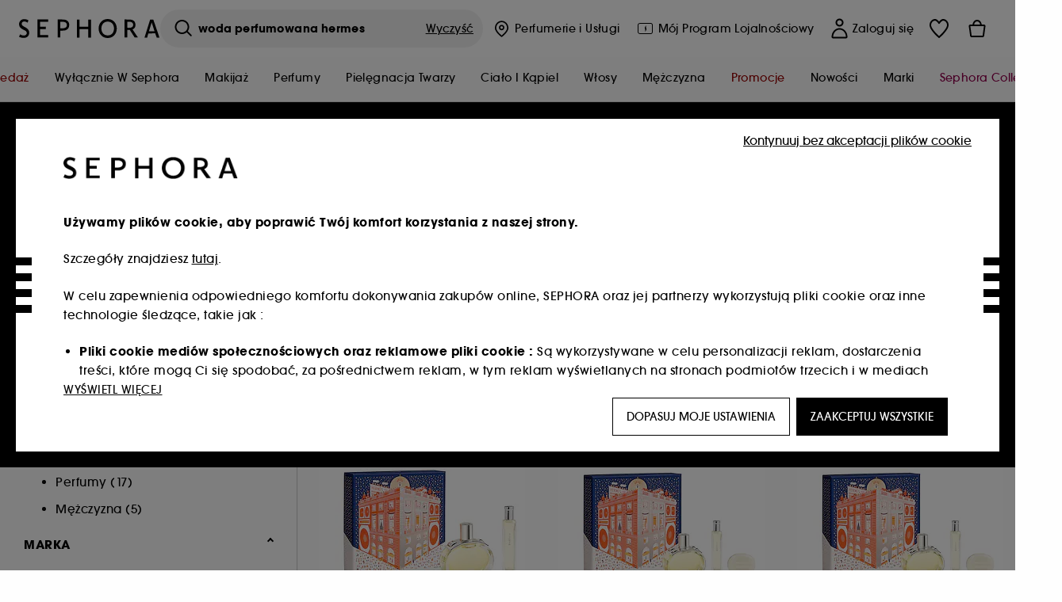

--- FILE ---
content_type: text/html;charset=UTF-8
request_url: https://www.sephora.pl/wyniki-wyszukiwania?q=woda+perfumowana+hermes
body_size: 64126
content:
<!doctype html>
<!--[if lt IE 7]> <html class="ie6 oldie" lang="en"> <![endif]-->
<!--[if IE 7]> <html class="ie7 oldie" lang="en"> <![endif]-->
<!--[if IE 8]> <html class="ie8 oldie" lang="en"> <![endif]-->
<!--[if gt IE 8]><!--> <html dir="ltr" lang="pl"> <!--<![endif]-->
<head>



<meta property="og:url" content="https://www.sephora.pl/wyniki-wyszukiwania?q=woda%20perfumowana%20hermes" />
<meta property="og:title" content="Wyniki wyszukiwania  &equiv; SEPHORA | Woda perfumowana hermes" />
<meta property="og:description" content="Sephora" />
<meta property="og:image" content="https://media.sephora.eu/content/dam/digital/pim/published/H/HERMS/P1000209420/113050-media_principal.jpg" />
<meta property="og:type" content="website" />
<meta name="twitter:card" content="summary_large_image" />
<meta property="og:site_name" content="SEPHORA"/>





































































































































<meta charset=UTF-8 />

<meta http-equiv="x-ua-compatible" content="ie=edge" />

<meta name="viewport" content="width=device-width, initial-scale=1, maximum-scale=1.0, user-scalable=0, viewport-fit=cover" />

<meta name="format-detection" content="telephone=no" />

<title>
Wyniki wyszukiwania  ≡ SEPHORA
</title>

<link href="/on/demandware.static/Sites-Sephora_PL-Site/-/default/dw63a4f2df/images/favicon.ico" rel="shortcut icon" />



<meta name="description" content="Sephora"/>
<meta name="keywords" content="Sephora"/>
<meta name="p:domain_verify" content="c23b76245001f84428b772e078aee5c5"/>









<link href="/on/demandware.static/Sites-Sephora_PL-Site/-/pl_PL/v1768996448495/../fonts/itc_avant_garde_bold.woff2" as="font" type="font/woff2" />
<link href="/on/demandware.static/Sites-Sephora_PL-Site/-/pl_PL/v1768996448495/../fonts/itc_avant_garde_medium.woff2" as="font" type="font/woff2" />

<style>
    @font-face {
        font-family: 'SnellRoundhand';
        font-display: swap;
        src: url('/on/demandware.static/Sites-Sephora_PL-Site/-/pl_PL/v1768996448495/../fonts/SnellRoundhandW01-Bold.woff2') format('woff2'),
            url('/on/demandware.static/Sites-Sephora_PL-Site/-/pl_PL/v1768996448495/../fonts/SnellRoundhandW01-Bold.woff') format('woff');
    }

    @font-face {
        font-family: 'AvantGardeBold';
        font-display: swap;
        src: url('/on/demandware.static/Sites-Sephora_PL-Site/-/pl_PL/v1768996448495/../fonts/itc_avant_garde_bold.woff2') format('woff2'),
            url('/on/demandware.static/Sites-Sephora_PL-Site/-/pl_PL/v1768996448495/../fonts/itc_avant_garde_bold.woff') format('woff');
    }

    @font-face {
        font-family: 'AvantGardeMedium';
        font-display: swap;
        src: url('/on/demandware.static/Sites-Sephora_PL-Site/-/pl_PL/v1768996448495/../fonts/itc_avant_garde_medium.woff2') format('woff2'),
            url('/on/demandware.static/Sites-Sephora_PL-Site/-/pl_PL/v1768996448495/../fonts/itc_avant_garde_medium.woff') format('woff');
    }

    @font-face {
        font-family: 'AvantGardeBook';
        font-display: swap;
        src: url('/on/demandware.static/Sites-Sephora_PL-Site/-/pl_PL/v1768996448495/../fonts/itc_avant_garde_book.woff2') format('woff2'),
            url('/on/demandware.static/Sites-Sephora_PL-Site/-/pl_PL/v1768996448495/../fonts/itc_avant_garde_book.woff') format('woff');
    }

    @font-face {
        font-family: 'CairoExtraLight';
        src: url('/on/demandware.static/Sites-Sephora_PL-Site/-/pl_PL/v1768996448495/./../rtl/fonts/cairo-v4-arabic-200.woff2') format('woff2'),
            url('/on/demandware.static/Sites-Sephora_PL-Site/-/pl_PL/v1768996448495/./../rtl/fonts/cairo-v4-arabic-200.woff') format('woff');
    }

    @font-face {
        font-family: 'CairoLight';
        src: url('/on/demandware.static/Sites-Sephora_PL-Site/-/pl_PL/v1768996448495/./../rtl/fonts/cairo-v4-arabic-300.woff2') format('woff2'),
            url('/on/demandware.static/Sites-Sephora_PL-Site/-/pl_PL/v1768996448495/./../rtl/fonts/cairo-v4-arabic-300.woff') format('woff');
    }

    @font-face {
        font-family: 'CairoRegular';
        src: url('/on/demandware.static/Sites-Sephora_PL-Site/-/pl_PL/v1768996448495/./../rtl/fonts/cairo-v4-arabic-regular.woff2') format('woff2'),
            url('/on/demandware.static/Sites-Sephora_PL-Site/-/pl_PL/v1768996448495/./../rtl/fonts/cairo-v4-arabic-regular.woff') format('woff');
    }

    @font-face {
        font-family: 'CairoSemiBold';
        src: url('/on/demandware.static/Sites-Sephora_PL-Site/-/pl_PL/v1768996448495/./../rtl/fonts/cairo-v4-arabic-600.woff2') format('woff2'),
            url('/on/demandware.static/Sites-Sephora_PL-Site/-/pl_PL/v1768996448495/./../rtl/fonts/cairo-v4-arabic-600.woff') format('woff');
    }

    @font-face {
        font-family: 'CairoBold';
        src: url('/on/demandware.static/Sites-Sephora_PL-Site/-/pl_PL/v1768996448495/./../rtl/fonts/cairo-v4-arabic-700.woff2') format('woff2'),
            url('/on/demandware.static/Sites-Sephora_PL-Site/-/pl_PL/v1768996448495/./../rtl/fonts/cairo-v4-arabic-700.woff') format('woff');
    }

    @font-face {
        font-family: 'CairoBlack';
        src: url('/on/demandware.static/Sites-Sephora_PL-Site/-/pl_PL/v1768996448495/./../rtl/fonts/cairo-v4-arabic-900.woff2') format('woff2'),
            url('/on/demandware.static/Sites-Sephora_PL-Site/-/pl_PL/v1768996448495/./../rtl/fonts/cairo-v4-arabic-900.woff') format('woff');
    }
</style>
<link rel="stylesheet" href="/on/demandware.static/Sites-Sephora_PL-Site/-/pl_PL/css/style.css?v=15.6.1.1" />





<link rel="stylesheet" href="/on/demandware.static/Sites-Sephora_PL-Site/-/pl_PL/css/style_target2sell.css?v=15.6.1.1" />







<script type="text/javascript">//<!--
/* <![CDATA[ (head-active_data.js) */
var dw = (window.dw || {});
dw.ac = {
    _analytics: null,
    _events: [],
    _category: "",
    _searchData: "",
    _anact: "",
    _anact_nohit_tag: "",
    _analytics_enabled: "true",
    _timeZone: "Europe/Warsaw",
    _capture: function(configs) {
        if (Object.prototype.toString.call(configs) === "[object Array]") {
            configs.forEach(captureObject);
            return;
        }
        dw.ac._events.push(configs);
    },
	capture: function() { 
		dw.ac._capture(arguments);
		// send to CQ as well:
		if (window.CQuotient) {
			window.CQuotient.trackEventsFromAC(arguments);
		}
	},
    EV_PRD_SEARCHHIT: "searchhit",
    EV_PRD_DETAIL: "detail",
    EV_PRD_RECOMMENDATION: "recommendation",
    EV_PRD_SETPRODUCT: "setproduct",
    applyContext: function(context) {
        if (typeof context === "object" && context.hasOwnProperty("category")) {
        	dw.ac._category = context.category;
        }
        if (typeof context === "object" && context.hasOwnProperty("searchData")) {
        	dw.ac._searchData = context.searchData;
        }
    },
    setDWAnalytics: function(analytics) {
        dw.ac._analytics = analytics;
    },
    eventsIsEmpty: function() {
        return 0 == dw.ac._events.length;
    }
};
/* ]]> */
// -->
</script>
<script type="text/javascript">//<!--
/* <![CDATA[ (head-cquotient.js) */
var CQuotient = window.CQuotient = {};
CQuotient.clientId = 'bcvw-Sephora_PL';
CQuotient.realm = 'BCVW';
CQuotient.siteId = 'Sephora_PL';
CQuotient.instanceType = 'prd';
CQuotient.locale = 'pl_PL';
CQuotient.fbPixelId = '__UNKNOWN__';
CQuotient.activities = [];
CQuotient.cqcid='';
CQuotient.cquid='';
CQuotient.cqeid='';
CQuotient.cqlid='';
CQuotient.apiHost='api.cquotient.com';
/* Turn this on to test against Staging Einstein */
/* CQuotient.useTest= true; */
CQuotient.useTest = ('true' === 'false');
CQuotient.initFromCookies = function () {
	var ca = document.cookie.split(';');
	for(var i=0;i < ca.length;i++) {
	  var c = ca[i];
	  while (c.charAt(0)==' ') c = c.substring(1,c.length);
	  if (c.indexOf('cqcid=') == 0) {
		CQuotient.cqcid=c.substring('cqcid='.length,c.length);
	  } else if (c.indexOf('cquid=') == 0) {
		  var value = c.substring('cquid='.length,c.length);
		  if (value) {
		  	var split_value = value.split("|", 3);
		  	if (split_value.length > 0) {
			  CQuotient.cquid=split_value[0];
		  	}
		  	if (split_value.length > 1) {
			  CQuotient.cqeid=split_value[1];
		  	}
		  	if (split_value.length > 2) {
			  CQuotient.cqlid=split_value[2];
		  	}
		  }
	  }
	}
}
CQuotient.getCQCookieId = function () {
	if(window.CQuotient.cqcid == '')
		window.CQuotient.initFromCookies();
	return window.CQuotient.cqcid;
};
CQuotient.getCQUserId = function () {
	if(window.CQuotient.cquid == '')
		window.CQuotient.initFromCookies();
	return window.CQuotient.cquid;
};
CQuotient.getCQHashedEmail = function () {
	if(window.CQuotient.cqeid == '')
		window.CQuotient.initFromCookies();
	return window.CQuotient.cqeid;
};
CQuotient.getCQHashedLogin = function () {
	if(window.CQuotient.cqlid == '')
		window.CQuotient.initFromCookies();
	return window.CQuotient.cqlid;
};
CQuotient.trackEventsFromAC = function (/* Object or Array */ events) {
try {
	if (Object.prototype.toString.call(events) === "[object Array]") {
		events.forEach(_trackASingleCQEvent);
	} else {
		CQuotient._trackASingleCQEvent(events);
	}
} catch(err) {}
};
CQuotient._trackASingleCQEvent = function ( /* Object */ event) {
	if (event && event.id) {
		if (event.type === dw.ac.EV_PRD_DETAIL) {
			CQuotient.trackViewProduct( {id:'', alt_id: event.id, type: 'raw_sku'} );
		} // not handling the other dw.ac.* events currently
	}
};
CQuotient.trackViewProduct = function(/* Object */ cqParamData){
	var cq_params = {};
	cq_params.cookieId = CQuotient.getCQCookieId();
	cq_params.userId = CQuotient.getCQUserId();
	cq_params.emailId = CQuotient.getCQHashedEmail();
	cq_params.loginId = CQuotient.getCQHashedLogin();
	cq_params.product = cqParamData.product;
	cq_params.realm = cqParamData.realm;
	cq_params.siteId = cqParamData.siteId;
	cq_params.instanceType = cqParamData.instanceType;
	cq_params.locale = CQuotient.locale;
	
	if(CQuotient.sendActivity) {
		CQuotient.sendActivity(CQuotient.clientId, 'viewProduct', cq_params);
	} else {
		CQuotient.activities.push({activityType: 'viewProduct', parameters: cq_params});
	}
};
/* ]]> */
// -->
</script>
<!-- Demandware Apple Pay -->

<style type="text/css">ISAPPLEPAY{display:inline}.dw-apple-pay-button,.dw-apple-pay-button:hover,.dw-apple-pay-button:active{background-color:black;background-image:-webkit-named-image(apple-pay-logo-white);background-position:50% 50%;background-repeat:no-repeat;background-size:75% 60%;border-radius:5px;border:1px solid black;box-sizing:border-box;margin:5px auto;min-height:30px;min-width:100px;padding:0}
.dw-apple-pay-button:after{content:'Apple Pay';visibility:hidden}.dw-apple-pay-button.dw-apple-pay-logo-white{background-color:white;border-color:white;background-image:-webkit-named-image(apple-pay-logo-black);color:black}.dw-apple-pay-button.dw-apple-pay-logo-white.dw-apple-pay-border{border-color:black}</style>







    <meta name="google-site-verification" content="Tdy8-yMp8SuNxCz9BmL8wxSBeaCUqdBFwb1-q2QZqZ4" />


























<link href="/on/demandware.static/Sites-Sephora_PL-Site/-/pl_PL/css/swiffy-slider.min.css?v=15.6.1.1" rel="stylesheet" />







<script src="/on/demandware.static/Sites-Sephora_PL-Site/-/pl_PL/js/toast.js?v=15.6.1.1"></script>



    
    
        <link href="https://www.sephora.fr/recherche/?q=kosmetyki%20do%20cery%20mieszanej" hreflang="fr-fr" rel="alternate"/>
    
        <link href="https://www.sephora.pl/wyniki-wyszukiwania?q=kosmetyki%20do%20cery%20mieszanej" hreflang="pl-pl" rel="alternate"/>
    
        <link href="https://www.sephora.cz/vyhledavani?q=kosmetyki%20do%20cery%20mieszanej" hreflang="cs-cz" rel="alternate"/>
    
        <link href="https://www.sephora.es/buscar/?q=kosmetyki%20do%20cery%20mieszanej" hreflang="es-es" rel="alternate"/>
    
        <link href="https://www.sephora.pt/procurar/?q=kosmetyki%20do%20cery%20mieszanej" hreflang="pt-pt" rel="alternate"/>
    
        <link href="https://www.sephora.it/cerca/?q=kosmetyki%20do%20cery%20mieszanej" hreflang="it-it" rel="alternate"/>
    

<link rel="canonical" href="https://www.sephora.pl/wyniki-wyszukiwania?q=woda%20perfumowana%20hermes"/>









<meta name="robots" content="noindex, nofollow" />





<link rel="preload" fetchpriority="high" as="image" href="https://media.sephora.eu/content/dam/digital/pim/published/H/HERMS/783155/384344-media_swatch.jpg?scaleWidth=240&amp;scaleHeight=240&amp;scaleMode=fit" />

<link rel="preload" fetchpriority="high" as="image" href="https://media.sephora.eu/content/dam/digital/pim/published/H/HERMS/791736/385135-media_swatch-0.jpg?scaleWidth=240&amp;scaleHeight=240&amp;scaleMode=fit" />































































































































</head>
<body>
































































































































<div class="section-loader">
<svg id="section-loader-svg" class="hide" xmlns="http://www.w3.org/2000/svg" xmlns:xlink="http://www.w3.org/1999/xlink" width="40" height="40">
<circle class="loader-circle-border" r="40%" cx="50%" cy="50%" style="fill:rgb(238,238,238 ); stroke-width:0;" />
<mask id="mask"><circle r="45%" cx="50%" cy="50%" class="c-mask-circle"/></mask>
<g mask="url(#mask)">
<circle r="50%" cx="50%" cy="50%" style="fill:rgb(255,255,255 ); stroke-width:0;)" />
<g id="clip-trs">
<rect x="-200%" y="0" width="400%" height="15%" style="fill:black;" />
<rect x="-200%" y="30%" width="400%" height="15%" style="fill:black;" />
<rect x="-200%" y="60%" width="400%" height="15%" style="fill:black;" />
<rect x="-200%" y="90%" width="400%" height="15%" style="fill:black;" />
<rect x="-200%" y="120%" width="400%" height="15%" style="fill:black;" />
<rect x="-200%" y="150%" width="400%" height="15%" style="fill:black;" />
<rect x="-200%" y="180%" width="400%" height="15%" style="fill:black;" />
<rect x="-200%" y="210%" width="400%" height="15%" style="fill:black;" />
<rect x="-200%" y="240%" width="400%" height="15%" style="fill:black;" />
<rect x="-200%" y="270%" width="400%" height="15%" style="fill:black;" />
<rect x="-200%" y="300%" width="400%" height="15%" style="fill:black;" />
</g>
</g>
</svg>
</div>















<header>



<meta property="og:image" content="" />




	 


	



 
	








<div class="sticky-top sticky-top-static">

<div class="cookie-policy text-center">




</div>































































































































<div class="mobile-header show-for-small hide-for-mlarge">
<div class="header-top">
<div class="top-left">
<label for="mobile-navigation" class="menu-togglee" id="menu-togglee">




<svg class="svg-inline burger-menu-icon" width="32" height="32" viewBox="0 0 32 32" fill="none" xmlns="http://www.w3.org/2000/svg"><path fill-rule="evenodd" clip-rule="evenodd" d="M7 9C7 8.44772 7.44772 8 8 8H24C24.5523 8 25 8.44772 25 9C25 9.55228 24.5523 10 24 10H8C7.44772 10 7 9.55228 7 9Z" fill="black"/><path fill-rule="evenodd" clip-rule="evenodd" d="M7 16C7 15.4477 7.44772 15 8 15H24C24.5523 15 25 15.4477 25 16C25 16.5523 24.5523 17 24 17H8C7.44772 17 7 16.5523 7 16Z" fill="black"/><path fill-rule="evenodd" clip-rule="evenodd" d="M7 23C7 22.4477 7.44772 22 8 22H24C24.5523 22 25 22.4477 25 23C25 23.5523 24.5523 24 24 24H8C7.44772 24 7 23.5523 7 23Z" fill="black"/></svg>

</label>
<div class="logo-mobile">
<a href="https://www.sephora.pl/" class="header-logo" title="Sephora Strona gł&oacute;wna">







<svg class="logo-sephora" width="178" height="24" viewBox="0 0 178 24" fill="none" xmlns="http://www.w3.org/2000/svg"><g id="logo-sephora"><path id="Union" fill-rule="evenodd" clip-rule="evenodd" d="M103.824 11.9996C103.824 16.8232 106.679 20.7342 111.784 20.7342C116.888 20.7342 119.743 16.8232 119.743 11.9996C119.743 7.1753 116.86 3.26562 111.784 3.26562C106.708 3.26562 103.824 7.1753 103.824 11.9996ZM100.352 11.9997C100.352 5.37289 104.859 0 111.783 0C118.708 0 123.214 5.37289 123.214 11.9997C123.214 18.6284 118.708 24 111.783 24C104.859 24 100.352 18.6284 100.352 11.9997ZM3.32163 6.15289C3.32163 2.44919 8.01385 2.27321 10.8136 4.68101C11.793 1.81058 11.8631 1.59527 11.8631 1.59527C3.76448 -2.49106 0.0446028 2.90449 0.0446028 6.37487C0.0446028 10.7268 3.15019 12.2834 5.85017 13.6367C8.26892 14.8491 10.3622 15.8983 9.60553 18.6478C9.01996 20.7743 5.45492 21.9862 1.31578 19.3425C1.0878 19.9242 0.788888 20.5922 0.472063 21.3001L0.472009 21.3003L0.471846 21.3006C0.316781 21.6472 0.157428 22.0033 0 22.3635C5.47531 25.364 12.5723 23.9347 12.8163 17.7079C12.9913 13.2514 9.83106 11.5355 7.11028 10.0583C5.09547 8.96433 3.32163 8.00122 3.32163 6.15289ZM23.1836 0.594482L23.1963 23.3273H36.8626C36.8518 22.768 36.8556 20.9615 36.8626 20.3648H26.6123V12.6461H33.8698C33.8698 12.5014 33.8691 12.3394 33.8683 12.161C33.8657 11.5548 33.8623 10.7591 33.8825 9.80571H26.6123V3.61423H36.8626C36.8365 1.84038 36.876 0.594482 36.876 0.594482H23.1836ZM53.0777 11.7273C53.4952 11.7308 53.899 11.7341 54.3747 11.7341C56.3958 11.7341 60.5063 11.5182 60.3413 7.3345C60.1834 3.36591 55.6061 3.47061 54.2792 3.50096C54.187 3.50307 54.1105 3.50482 54.0523 3.50482C53.1143 3.50482 52.1229 3.50815 52.1229 3.50815C52.1229 3.50815 52.1159 7.47649 52.1152 11.7208C52.4649 11.7222 52.7747 11.7248 53.0773 11.7273L53.0774 11.7273H53.0776H53.0777ZM48.6973 0.586395C50.8497 0.586395 53.3704 0.601061 54.5765 0.631058C54.6406 0.632518 54.7225 0.63286 54.8202 0.633267C56.5504 0.640479 63.2259 0.668304 63.2645 7.3045C63.3009 13.5426 58.1186 14.5466 56.1466 14.6059C54.7244 14.6472 52.9626 14.6952 52.1151 14.7099C52.1157 18.9902 52.1266 23.3332 52.1266 23.3332H48.7049L48.6973 0.586395ZM137.262 11.1232L137.262 11.1232C136.985 11.1192 136.701 11.115 136.379 11.1126C136.382 7.12423 136.39 3.44854 136.39 3.44854C136.39 3.44854 137.298 3.4352 138.178 3.4352C138.222 3.4352 138.276 3.43448 138.339 3.43363C139.478 3.41829 143.529 3.36371 143.89 6.86959C144.332 11.1478 139.625 11.1371 138.563 11.1347L138.499 11.1346C138.042 11.1346 137.66 11.129 137.262 11.1232ZM146.798 7.0149C146.353 0.796921 140.973 0.732281 139.076 0.709483C138.914 0.707537 138.777 0.705896 138.671 0.700758C137.535 0.644096 135.091 0.612098 132.971 0.622764V23.3322H136.391C136.391 23.3322 136.381 18.2506 136.38 13.7597C137.271 13.7628 137.712 13.7499 138.691 13.7212L138.691 13.7212L138.692 13.7212C138.957 13.7134 139.262 13.7044 139.627 13.6943L145.81 23.3309H149.938L143.085 13.1417C144.93 12.4318 147.067 10.7826 146.798 7.0149ZM76.2289 9.65862H87.3534V0.720703H90.691V23.4141H87.3534V12.6257L76.2289 12.6424V23.4141H72.8926V0.720703H76.2289V9.65862ZM163.768 15.5276L167.205 4.2699H167.252L170.852 15.4803L163.768 15.5276ZM169.264 0.659546H165.322L158.211 23.4483H161.576C162.625 19.3313 162.978 18.1581 162.978 18.1581L171.778 18.1001C172.808 21.1472 173.578 23.447 173.578 23.447L177.065 23.4563L169.264 0.659546Z" fill="black"/></g></svg>


</a>
</div>
</div>
<div class="top-center hide-for-small-only">
<div class="header-search search-auto-complete">



































































































































<div class="input-box js-open-search">
<input class="fake-search-input" type="text" placeholder="Jakiego produktu szukasz?" />
<button>



<svg class="svg-inline search-icon" width="33" height="32" viewBox="0 0 33 32" fill="none" xmlns="http://www.w3.org/2000/svg"><g id="search"><path id="Union" fill-rule="evenodd" clip-rule="evenodd" d="M22.5 15C22.5 18.866 19.366 22 15.5 22C11.634 22 8.5 18.866 8.5 15C8.5 11.134 11.634 8 15.5 8C19.366 8 22.5 11.134 22.5 15ZM21.3452 21.8437C19.7726 23.1881 17.7311 24 15.5 24C10.5294 24 6.5 19.9706 6.5 15C6.5 10.0294 10.5294 6 15.5 6C20.4706 6 24.5 10.0294 24.5 15C24.5 17.0206 23.8341 18.8857 22.7098 20.3878C22.7399 20.4136 22.7694 20.4409 22.798 20.4695L27.28 24.9515C27.7682 25.4397 27.8473 26.152 27.4568 26.5425C27.0662 26.933 26.354 26.8539 25.8658 26.3658L21.3838 21.8837C21.3706 21.8706 21.3578 21.8572 21.3452 21.8437Z" fill="black"/></g></svg>
</button>
<span class="search-clear-button underline js-clear-search-input">Wyczyść</span>
</div>


</div>
</div>
<div class="top-right">

<div class="search-toggle hide-for-msmall" data-fake-searchbar-needed="false">
<button class="mobile-search-magnifying-glass">



<svg class="svg-inline search-icon" width="33" height="32" viewBox="0 0 33 32" fill="none" xmlns="http://www.w3.org/2000/svg"><g id="search"><path id="Union" fill-rule="evenodd" clip-rule="evenodd" d="M22.5 15C22.5 18.866 19.366 22 15.5 22C11.634 22 8.5 18.866 8.5 15C8.5 11.134 11.634 8 15.5 8C19.366 8 22.5 11.134 22.5 15ZM21.3452 21.8437C19.7726 23.1881 17.7311 24 15.5 24C10.5294 24 6.5 19.9706 6.5 15C6.5 10.0294 10.5294 6 15.5 6C20.4706 6 24.5 10.0294 24.5 15C24.5 17.0206 23.8341 18.8857 22.7098 20.3878C22.7399 20.4136 22.7694 20.4409 22.798 20.4695L27.28 24.9515C27.7682 25.4397 27.8473 26.152 27.4568 26.5425C27.0662 26.933 26.354 26.8539 25.8658 26.3658L21.3838 21.8837C21.3706 21.8706 21.3578 21.8572 21.3452 21.8437Z" fill="black"/></g></svg>
</button>
</div>
<div class="header-item header-item-login">
































































































































<a class="header-link" id="header-item-account-mobile" href="https://www.sephora.pl/zaloguj" title="Zaloguj się lub zarejestruj się">
    <span class="header-link-icon">
        



<svg class="account-icon-bold" width="21" height="26" viewBox="0 0 21 26" fill="none" xmlns="http://www.w3.org/2000/svg"><g id="User"><path id="Union" fill-rule="evenodd" clip-rule="evenodd" d="M20.5 23.5741C20.5 24.6377 19.6046 25.5 18.5 25.5L2.5 25.5C1.96957 25.5 1.46086 25.2971 1.08579 24.9359C0.710714 24.5747 0.5 24.0849 0.5 23.5741C0.5 22.1616 0.743014 20.7573 1.22055 19.4389C1.69805 18.1207 2.40459 16.904 3.31332 15.8648C4.22252 14.8251 5.32059 13.9792 6.55578 13.3941C7.79265 12.8083 9.13412 12.5 10.5 12.5C11.8659 12.5 13.2073 12.8083 14.4442 13.3941C15.6794 13.9792 16.7775 14.8251 17.6867 15.8648C18.5954 16.904 19.3019 18.1207 19.7795 19.4389C20.257 20.7573 20.5 22.1616 20.5 23.5741ZM2.67929 21.6481C2.7805 21.1107 2.92411 20.5836 3.10896 20.0732C3.511 18.9633 4.10028 17.9548 4.84315 17.1054C5.58601 16.2559 6.46793 15.582 7.43853 15.1223C8.40914 14.6625 9.44942 14.4259 10.5 14.4259C11.5506 14.4259 12.5909 14.6625 13.5615 15.1223C14.5321 15.582 15.414 16.2559 16.1569 17.1054C16.8997 17.9548 17.489 18.9633 17.891 20.0732C18.0759 20.5836 18.2195 21.1107 18.3207 21.6481C18.4396 22.2796 18.5 22.9251 18.5 23.5741L2.5 23.5741C2.5 22.9251 2.56039 22.2796 2.67929 21.6481Z" fill="black"/><path id="Ellipse 14 (Stroke)" fill-rule="evenodd" clip-rule="evenodd" d="M10.5 8.5C12.1569 8.5 13.5 7.15685 13.5 5.5C13.5 3.84315 12.1569 2.5 10.5 2.5C8.84315 2.5 7.5 3.84315 7.5 5.5C7.5 7.15685 8.84315 8.5 10.5 8.5ZM10.5 10.5C13.2614 10.5 15.5 8.26142 15.5 5.5C15.5 2.73858 13.2614 0.5 10.5 0.5C7.73858 0.5 5.5 2.73858 5.5 5.5C5.5 8.26142 7.73858 10.5 10.5 10.5Z" fill="black"/></g></svg>

        

        
            <div class="gift-icon-header"></div>
        
        
    </span>
</a>

</div>
<div class="header-item header-layer header-item-minicart" id="header-item-minicart">
<div class="header-link-wrapper">
    <a class="header-link empty" href="https://www.sephora.pl/koszyk" title="Zam&oacute;w">
        <span class="header-link-icon">
            <img class="basket-icon" src="/on/demandware.static/Sites-Sephora_PL-Site/-/default/dw8396df7f/images/svg-icons/basket-icon-bold.svg"/>
            <span class="header-link-quantity-wrap"></span>
        </span>
    </a>
    <div class="arrow"></div>
</div>
</div>
</div>
</div>
<input id="mobile-search-checkbox" type="checkbox" class="hide" />
</div>
</div>



<div class="row desktop-header show-for-mlarge align-justify">
<div class="logo-search-wrapper">

<div class="logo-wrapper align-center">
<a class="logo-link" href="https://www.sephora.pl/" title="Sephora Strona gł&oacute;wna">




































































































































<svg class="logo-sephora" width="178" height="24" viewBox="0 0 178 24" fill="none" xmlns="http://www.w3.org/2000/svg"><g id="logo-sephora"><path id="Union" fill-rule="evenodd" clip-rule="evenodd" d="M103.824 11.9996C103.824 16.8232 106.679 20.7342 111.784 20.7342C116.888 20.7342 119.743 16.8232 119.743 11.9996C119.743 7.1753 116.86 3.26562 111.784 3.26562C106.708 3.26562 103.824 7.1753 103.824 11.9996ZM100.352 11.9997C100.352 5.37289 104.859 0 111.783 0C118.708 0 123.214 5.37289 123.214 11.9997C123.214 18.6284 118.708 24 111.783 24C104.859 24 100.352 18.6284 100.352 11.9997ZM3.32163 6.15289C3.32163 2.44919 8.01385 2.27321 10.8136 4.68101C11.793 1.81058 11.8631 1.59527 11.8631 1.59527C3.76448 -2.49106 0.0446028 2.90449 0.0446028 6.37487C0.0446028 10.7268 3.15019 12.2834 5.85017 13.6367C8.26892 14.8491 10.3622 15.8983 9.60553 18.6478C9.01996 20.7743 5.45492 21.9862 1.31578 19.3425C1.0878 19.9242 0.788888 20.5922 0.472063 21.3001L0.472009 21.3003L0.471846 21.3006C0.316781 21.6472 0.157428 22.0033 0 22.3635C5.47531 25.364 12.5723 23.9347 12.8163 17.7079C12.9913 13.2514 9.83106 11.5355 7.11028 10.0583C5.09547 8.96433 3.32163 8.00122 3.32163 6.15289ZM23.1836 0.594482L23.1963 23.3273H36.8626C36.8518 22.768 36.8556 20.9615 36.8626 20.3648H26.6123V12.6461H33.8698C33.8698 12.5014 33.8691 12.3394 33.8683 12.161C33.8657 11.5548 33.8623 10.7591 33.8825 9.80571H26.6123V3.61423H36.8626C36.8365 1.84038 36.876 0.594482 36.876 0.594482H23.1836ZM53.0777 11.7273C53.4952 11.7308 53.899 11.7341 54.3747 11.7341C56.3958 11.7341 60.5063 11.5182 60.3413 7.3345C60.1834 3.36591 55.6061 3.47061 54.2792 3.50096C54.187 3.50307 54.1105 3.50482 54.0523 3.50482C53.1143 3.50482 52.1229 3.50815 52.1229 3.50815C52.1229 3.50815 52.1159 7.47649 52.1152 11.7208C52.4649 11.7222 52.7747 11.7248 53.0773 11.7273L53.0774 11.7273H53.0776H53.0777ZM48.6973 0.586395C50.8497 0.586395 53.3704 0.601061 54.5765 0.631058C54.6406 0.632518 54.7225 0.63286 54.8202 0.633267C56.5504 0.640479 63.2259 0.668304 63.2645 7.3045C63.3009 13.5426 58.1186 14.5466 56.1466 14.6059C54.7244 14.6472 52.9626 14.6952 52.1151 14.7099C52.1157 18.9902 52.1266 23.3332 52.1266 23.3332H48.7049L48.6973 0.586395ZM137.262 11.1232L137.262 11.1232C136.985 11.1192 136.701 11.115 136.379 11.1126C136.382 7.12423 136.39 3.44854 136.39 3.44854C136.39 3.44854 137.298 3.4352 138.178 3.4352C138.222 3.4352 138.276 3.43448 138.339 3.43363C139.478 3.41829 143.529 3.36371 143.89 6.86959C144.332 11.1478 139.625 11.1371 138.563 11.1347L138.499 11.1346C138.042 11.1346 137.66 11.129 137.262 11.1232ZM146.798 7.0149C146.353 0.796921 140.973 0.732281 139.076 0.709483C138.914 0.707537 138.777 0.705896 138.671 0.700758C137.535 0.644096 135.091 0.612098 132.971 0.622764V23.3322H136.391C136.391 23.3322 136.381 18.2506 136.38 13.7597C137.271 13.7628 137.712 13.7499 138.691 13.7212L138.691 13.7212L138.692 13.7212C138.957 13.7134 139.262 13.7044 139.627 13.6943L145.81 23.3309H149.938L143.085 13.1417C144.93 12.4318 147.067 10.7826 146.798 7.0149ZM76.2289 9.65862H87.3534V0.720703H90.691V23.4141H87.3534V12.6257L76.2289 12.6424V23.4141H72.8926V0.720703H76.2289V9.65862ZM163.768 15.5276L167.205 4.2699H167.252L170.852 15.4803L163.768 15.5276ZM169.264 0.659546H165.322L158.211 23.4483H161.576C162.625 19.3313 162.978 18.1581 162.978 18.1581L171.778 18.1001C172.808 21.1472 173.578 23.447 173.578 23.447L177.065 23.4563L169.264 0.659546Z" fill="black"/></g></svg>















<div class="content-asset sephora-logo-seo-desktop"><!-- dwMarker="content" dwContentID="2c8618aa0c5e32a8b86e28135c" -->
<script type="application/ld+json">
{
  "@context": "http://schema.org",
  "@type": "Organization",
  "name": "Sephora",
  "url": "https://www.sephora.pl",
  "logo": "https://www.sephora.pl/dw/image/v2/BCVW_PRD/on/demandware.static/-/Library-Sites-SephoraV2/default/dwf4ecc7bf/global/logo.gif?q=75"
}
</script>
</div> <!-- End content-asset -->






</a>
</div>

<div class="header-search search-auto-complete">



































































































































<div class="input-box js-open-search">
<input class="fake-search-input" type="text" placeholder="Jakiego produktu szukasz?" />
<button>



<svg class="svg-inline search-icon" width="33" height="32" viewBox="0 0 33 32" fill="none" xmlns="http://www.w3.org/2000/svg"><g id="search"><path id="Union" fill-rule="evenodd" clip-rule="evenodd" d="M22.5 15C22.5 18.866 19.366 22 15.5 22C11.634 22 8.5 18.866 8.5 15C8.5 11.134 11.634 8 15.5 8C19.366 8 22.5 11.134 22.5 15ZM21.3452 21.8437C19.7726 23.1881 17.7311 24 15.5 24C10.5294 24 6.5 19.9706 6.5 15C6.5 10.0294 10.5294 6 15.5 6C20.4706 6 24.5 10.0294 24.5 15C24.5 17.0206 23.8341 18.8857 22.7098 20.3878C22.7399 20.4136 22.7694 20.4409 22.798 20.4695L27.28 24.9515C27.7682 25.4397 27.8473 26.152 27.4568 26.5425C27.0662 26.933 26.354 26.8539 25.8658 26.3658L21.3838 21.8837C21.3706 21.8706 21.3578 21.8572 21.3452 21.8437Z" fill="black"/></g></svg>
</button>
<span class="search-clear-button underline js-clear-search-input">Wyczyść</span>
</div>


</div>
</div>

<div class="header-links">


<div class="header-item header-layer" id="header-item-storelocator">
<div class="header-link-wrapper">
<a href="https://www.sephora.pl/wyszukaj-perfumerie" class="header-link">
<span class="header-link-text">Perfumerie <span>i Usługi</span></span>
<span class="header-link-icon">




<svg width="17" height="21" viewBox="0 0 20 24" fill="none" xmlns="http://www.w3.org/2000/svg"><path fill-rule="evenodd" clip-rule="evenodd" d="M9.33193 23.7603C3.11064 18.729 0 14.3342 0 10.5735C0 4.73431 4.47667 0 10.0006 0C15.5233 0 20 4.73431 20 10.5735C20 14.3342 16.8894 18.729 10.6681 23.7603C10.2729 24.0799 9.7271 24.0799 9.33193 23.7603ZM10 21.7224C7.27443 19.4616 5.28361 17.3976 3.96551 15.5351C2.55001 13.535 2 11.8962 2 10.5735C2 5.73229 5.6849 2 10.0006 2C14.315 2 18 5.73214 18 10.5735C18 11.8962 17.45 13.535 16.0345 15.5351C14.7164 17.3976 12.7256 19.4616 10 21.7224Z" fill="black"/><path fill-rule="evenodd" clip-rule="evenodd" d="M10.0016 14C12.1962 14.0074 13.9837 12.2199 14 10.0017C14 7.79444 12.2083 6.00004 10.0016 6.00004C7.80452 5.99081 6.01451 7.78082 6 10.0017C6.01631 12.2212 7.8058 14.0092 10.0016 14ZM8.00009 10.0008C8.01482 8.86919 8.92338 7.99553 9.99325 8.00002L10.0016 6.00004V8.00004C11.0994 8.00004 11.996 8.89312 12 9.99438C11.9877 11.1278 11.0791 12.0036 10.0084 12L10.0008 12L9.99324 12C8.92399 12.0045 8.01573 11.1318 8.00009 10.0008Z" fill="black"/></svg>

</span>
</a>
<div class="arrow"></div>
</div>
<div class="header-layer-content store-content"></div>
</div>





    

    
        
    

    <div class="header-item header-layer" id="header-item-loyalty">
        <div class="header-link-wrapper">
            <a href="https://www.sephora.pl/Sephora-Unlimited.html" class="header-link">
                <span class="header-link-text">Mój Program Lojalnościowy</span>
                <span class="header-link-icon">
                    



<svg class="card-general-icon color-red" xmlns="http://www.w3.org/2000/svg" width="19" height="14" viewBox="0 0 19 14">><path d="M16.4 14L3.1 14C1.5 14 0 12.7 0 11.2L0 2.6C0 1.2 1.5 0 3.1 0L16.4 0C17.9 0 19 1.2 19 2.6L19 11.2C19 12.7 17.9 14 16.4 14ZM16.4 13C17.3 13 18 12.3 18 11.4L18 2.6C18 1.7 17.3 1 16.4 1L2.8 1C1.9 1 1 1.7 1 2.6L1 11.4C1 12.3 1.9 13 2.8 13L16.4 13ZM9.2 7C8.9 6.1 8.8 4.7 11 3 10.4 3.7 10 4.7 10.9 7 11.5 8.7 10 10.3 9 11 9.4 10.5 10.1 9.6 9.2 7Z"/></svg>

                </span>
            </a>
        </div>
    </div>



<div class="header-item header-layer" id="header-item-account">

<div class="header-link-wrapper">
<a class="header-link">
<span class="header-link-text" data-cs-mask>
    Zaloguj się
</span>

<span class="header-link-icon">




<svg class="account-icon-bold" width="21" height="26" viewBox="0 0 21 26" fill="none" xmlns="http://www.w3.org/2000/svg"><g id="User"><path id="Union" fill-rule="evenodd" clip-rule="evenodd" d="M20.5 23.5741C20.5 24.6377 19.6046 25.5 18.5 25.5L2.5 25.5C1.96957 25.5 1.46086 25.2971 1.08579 24.9359C0.710714 24.5747 0.5 24.0849 0.5 23.5741C0.5 22.1616 0.743014 20.7573 1.22055 19.4389C1.69805 18.1207 2.40459 16.904 3.31332 15.8648C4.22252 14.8251 5.32059 13.9792 6.55578 13.3941C7.79265 12.8083 9.13412 12.5 10.5 12.5C11.8659 12.5 13.2073 12.8083 14.4442 13.3941C15.6794 13.9792 16.7775 14.8251 17.6867 15.8648C18.5954 16.904 19.3019 18.1207 19.7795 19.4389C20.257 20.7573 20.5 22.1616 20.5 23.5741ZM2.67929 21.6481C2.7805 21.1107 2.92411 20.5836 3.10896 20.0732C3.511 18.9633 4.10028 17.9548 4.84315 17.1054C5.58601 16.2559 6.46793 15.582 7.43853 15.1223C8.40914 14.6625 9.44942 14.4259 10.5 14.4259C11.5506 14.4259 12.5909 14.6625 13.5615 15.1223C14.5321 15.582 15.414 16.2559 16.1569 17.1054C16.8997 17.9548 17.489 18.9633 17.891 20.0732C18.0759 20.5836 18.2195 21.1107 18.3207 21.6481C18.4396 22.2796 18.5 22.9251 18.5 23.5741L2.5 23.5741C2.5 22.9251 2.56039 22.2796 2.67929 21.6481Z" fill="black"/><path id="Ellipse 14 (Stroke)" fill-rule="evenodd" clip-rule="evenodd" d="M10.5 8.5C12.1569 8.5 13.5 7.15685 13.5 5.5C13.5 3.84315 12.1569 2.5 10.5 2.5C8.84315 2.5 7.5 3.84315 7.5 5.5C7.5 7.15685 8.84315 8.5 10.5 8.5ZM10.5 10.5C13.2614 10.5 15.5 8.26142 15.5 5.5C15.5 2.73858 13.2614 0.5 10.5 0.5C7.73858 0.5 5.5 2.73858 5.5 5.5C5.5 8.26142 7.73858 10.5 10.5 10.5Z" fill="black"/></g></svg>

</span>
</a>
</div>
</div>
<span class="background-overlay"></span>

<div class="mini-wishlist" id="header-item-miniWishlist">






























































































































<div class="header-item" id="header-item-wishlist">
<div class="header-link-wrapper">
<a href="https://www.sephora.pl/ulubione" class="header-link">
<span class="header-link-icon">




<svg width="24" height="24" class="wishlist-icon" viewBox="0 0 24 24" fill="none" xmlns="http://www.w3.org/2000/svg"><path fill-rule="evenodd" clip-rule="evenodd" d="M12.4309 23.8979C12.516 23.8553 12.5964 23.7995 12.669 23.7306C14.1983 22.3215 16.4822 20.1473 17.7884 18.709C19.472 16.8559 20.8499 15.0965 21.8756 13.4769C23.2076 11.3723 24 9.43101 24 7.76341C24 3.57509 21.0082 0 17.1396 0C15.8874 0 14.6759 0.718893 13.7044 1.54989C13.0854 2.07937 12.5051 2.70447 12 3.35208C11.4949 2.70447 10.9146 2.07937 10.2956 1.54989C9.32409 0.718893 8.11256 0 6.86037 0C2.99178 0 0 3.57509 0 7.76341C0 9.43101 0.792204 11.3721 2.12424 13.4767C3.14991 15.0963 4.52796 16.8559 6.21161 18.709C7.51779 20.1473 9.80168 22.3215 11.331 23.7306C11.4036 23.7995 11.484 23.8553 11.5691 23.8979C11.7054 23.9663 11.8529 24.0001 12 24C12.1471 24.0001 12.2946 23.9663 12.4309 23.8979ZM1.99336 7.76341C1.99336 4.53982 4.26238 2.0831 6.86037 2.0831C7.42222 2.0831 8.18565 2.43704 9.03303 3.16186C9.8467 3.85785 10.606 4.78426 11.1509 5.66493C11.191 5.73318 11.239 5.79714 11.2946 5.85519C11.4841 6.054 11.7399 6.16053 12 6.16079C12.1407 6.16093 12.2827 6.12996 12.4161 6.06567C12.5222 6.0149 12.6205 5.94432 12.7054 5.85519C12.761 5.79714 12.809 5.73318 12.8491 5.66493C13.394 4.78426 14.1533 3.85785 14.967 3.16186C15.8143 2.43704 16.5778 2.0831 17.1396 2.0831C19.7376 2.0831 22.0066 4.53982 22.0066 7.76341C22.0066 8.80702 21.4815 10.3235 20.2133 12.3273C19.2694 13.8178 17.9719 15.4817 16.3428 17.2746C15.2699 18.4561 13.4583 20.2043 12 21.5658C10.5417 20.2043 8.73024 18.4563 7.65734 17.2748C6.02832 15.4819 4.7306 13.8178 3.78668 12.3273C2.51846 10.3235 1.99336 8.80702 1.99336 7.76341Z" fill="black"/></svg>

</span>
</a>
</div>
</div>

</div>

<div class="header-item header-layer header-item-minicart" id="header-item-minicart">
<div class="header-link-wrapper">
    <a class="header-link empty" href="https://www.sephora.pl/koszyk" title="Zam&oacute;w">
        <span class="header-link-icon">
            <img class="basket-icon" src="/on/demandware.static/Sites-Sephora_PL-Site/-/default/dw8396df7f/images/svg-icons/basket-icon-bold.svg"/>
            <span class="header-link-quantity-wrap"></span>
        </span>
    </a>
    <div class="arrow"></div>
</div>
</div>


</div>
</div>




    
    <nav id="navigation" class="row show-for-mlarge main-navigation" role="navigation">
        
        




































































































































<ul class="global-nav menu dropdown" data-dropdown-menu data-closing-time="300" data-close-on-click-inside="false" data-hover-delay="200" >

<li class="nav-top-category tc-top-category" data-tc-category-name="null" >




<a class="js-tc-nav-click-event top-category-link text-center " style="--top-category-link-color : #980000" style="color: #980000" href="/wyprzedaz/">

wyprzedaż

</a>




</li>

<li class="nav-top-category tc-top-category" data-tc-category-name="null" >




<a class="js-tc-nav-click-event top-category-link text-center " style="--top-category-link-color : black"  href="https://www.sephora.pl/wylacznie-w-sephora/">

wyłącznie w sephora

</a>




</li>

<li class="nav-top-category tc-top-category" data-tc-category-name="cat_Maquillage" >






<a class="js-tc-nav-click-event top-category-link text-center has-sub-menu " style="--top-category-link-color : #000000" style="color: #000000" href="/wszystkie-produkty/makijaz-c302/">

makijaż

</a>



<ul class="top-category-menu menu-vertical menu">
<div class="nav-level-3-wrapper">


<div class="nav-level-3 js-nav-3 active C302"
data-cat-id="C302"
data-default-active="true"
data-tc-category-name="cat_Maquillage"
>
<a class="nav-level-3-link js-tc-nav-click-event" href="/wszystkie-produkty/makijaz-c302/?listview=true">
Zobacz wszystko
</a>
</div>




<div class="nav-level-3 js-nav-3 active C302" data-cat-id="C302" data-default-active="true" data-tc-category-name="cat_Maquillage" >
<div class="placeholder_makeup_5" data-cat-id="placeholder_makeup_5" data-tc-category-name="null" >
<a class="nav-level-3-link js-tc-nav-click-event" style="color: #980000" href="https://www.sephora.pl/promocja-wybrane-makijaz/">
Wybrane produkty do makijażu w smart cenach
</a>

</div>
</div>



<div class="nav-level-3 js-nav-3 active C302" data-cat-id="C302" data-default-active="true" data-tc-category-name="cat_Maquillage" >
<div class="makijaz-premium" data-cat-id="makijaz-premium" data-tc-category-name="null" >
<a class="nav-level-3-link js-tc-nav-click-event"  href="/makijaz-premium/">
Makijaż premium
</a>

</div>
</div>



<div class="nav-level-3 js-nav-3 active C302" data-cat-id="C302" data-default-active="true" data-tc-category-name="cat_Maquillage" >
<div class="makijaz_miniformat" data-cat-id="makijaz_miniformat" data-tc-category-name="null" >
<a class="nav-level-3-link js-tc-nav-click-event"  href="https://www.sephora.pl/twoje-ulubione-kosmetyki-w-miniformacie/minisandmore-do-makijazu-mini_makeup/">
Minis&amp;more do makijażu
</a>

</div>
</div>



<div class="nav-level-3 js-nav-3 active C302" data-cat-id="C302" data-default-active="true" data-tc-category-name="cat_Maquillage" >
<div class="try-me-makeup" data-cat-id="try-me-makeup" data-tc-category-name="null" >
<a class="nav-level-3-link js-tc-nav-click-event"  href="https://www.sephora.pl/try-me-probka-do-zakupow.html#makeup">
Try Me - Sprawdź, zanim zdecydujesz 🎁
</a>

</div>
</div>



<div class="nav-level-3 js-nav-3 active C302" data-cat-id="C302" data-default-active="true" data-tc-category-name="cat_Maquillage" >
<div class="C7631" data-cat-id="C7631" data-tc-category-name="null" >
<a class="nav-level-3-link js-tc-nav-click-event"  href="/wszystkie-produkty/makijaz/pedzle-i-aplikatory-do-makijazu-c7631/">
Pędzle i aplikatory do makijażu
</a>


<a class="nav-level-4-link js-tc-nav-click-event"  href="/wszystkie-produkty/makijaz/pedzle-i-aplikatory-do-makijazu/pedzle-do-makijazu-oczu-c7734/" data-tc-category-name="null" >
Pędzle do makijażu oczu
</a>



<a class="nav-level-4-link js-tc-nav-click-event"  href="/wszystkie-produkty/makijaz/pedzle-i-aplikatory-do-makijazu/pedzle-do-twarzy-c7730/" data-tc-category-name="null" >
Pędzle do twarzy
</a>



<a class="nav-level-4-link js-tc-nav-click-event"  href="/wszystkie-produkty/makijaz/pedzle-i-aplikatory-do-makijazu/zestawy-pedzli-do-makijazu-c297803/" data-tc-category-name="null" >
Zestawy pędzli do makijażu
</a>


</div>
</div>



<div class="nav-level-3 js-nav-3 active C302" data-cat-id="C302" data-default-active="true" data-tc-category-name="cat_Maquillage" >
<div class="C342" data-cat-id="C342" data-tc-category-name="null" >
<a class="nav-level-3-link js-tc-nav-click-event"  href="/wszystkie-produkty/makijaz/makijaz-twarzy-c342/">
Makijaż twarzy
</a>


<a class="nav-level-4-link js-tc-nav-click-event"  href="/wszystkie-produkty/makijaz/makijaz-twarzy/podklady-do-twarzy-c353/" data-tc-category-name="null" >
Podkłady do twarzy
</a>



<a class="nav-level-4-link js-tc-nav-click-event"  href="/wszystkie-produkty/makijaz/makijaz-twarzy/kremy-bb-i-cc-c93801/" data-tc-category-name="null" >
Kremy BB i CC
</a>



<a class="nav-level-4-link js-tc-nav-click-event"  href="/wszystkie-produkty/makijaz/makijaz-twarzy/bazy-pod-makijaz-c351/" data-tc-category-name="null" >
Bazy pod makijaż
</a>



<a class="nav-level-4-link js-tc-nav-click-event"  href="/wszystkie-produkty/makijaz/makijaz-twarzy/kremy-koloryzujace-c357/" data-tc-category-name="null" >
Kremy koloryzujące
</a>



<a class="nav-level-4-link js-tc-nav-click-event"  href="/wszystkie-produkty/makijaz/makijaz-twarzy/korektory-do-twarzy-c352/" data-tc-category-name="null" >
Korektory do twarzy
</a>



<a class="nav-level-4-link js-tc-nav-click-event"  href="https://www.sephora.pl/wszystkie-produkty/makijaz/palety-do-makijazu/palety-do-makijazu-twarzy-c7666/" data-tc-category-name="null" >
Palety do makijażu
</a>



<a class="nav-level-4-link js-tc-nav-click-event"  href="/wszystkie-produkty/makijaz/makijaz-twarzy/pudry-matujace-c354/" data-tc-category-name="null" >
Pudry matujące
</a>



<a class="nav-level-4-link js-tc-nav-click-event"  href="/wszystkie-produkty/makijaz/makijaz-twarzy/bronzery-i-pudry-brazujace-c119401/" data-tc-category-name="null" >
Bronzery i pudry brązujące
</a>



<a class="nav-level-4-link js-tc-nav-click-event"  href="/wszystkie-produkty/makijaz/makijaz-twarzy/pudry-sypkie-c297702/" data-tc-category-name="null" >
Pudry sypkie
</a>



<a class="nav-level-4-link js-tc-nav-click-event"  href="/wszystkie-produkty/makijaz/makijaz-twarzy/kosmetyki-do-konturowania-c195701/" data-tc-category-name="null" >
Kosmetyki do konturowania
</a>



<a class="nav-level-4-link js-tc-nav-click-event"  href="/wszystkie-produkty/makijaz/makijaz-twarzy/roze-do-policzkow-c356/" data-tc-category-name="null" >
R&oacute;że do policzk&oacute;w
</a>



<a class="nav-level-4-link js-tc-nav-click-event"  href="/wszystkie-produkty/makijaz/makijaz-twarzy/rozswietlacze-do-twarzy-c359/" data-tc-category-name="null" >
Rozświetlacze do twarzy
</a>


</div>
</div>



<div class="nav-level-3 js-nav-3 active C302" data-cat-id="C302" data-default-active="true" data-tc-category-name="cat_Maquillage" >
<div class="C367" data-cat-id="C367" data-tc-category-name="null" >
<a class="nav-level-3-link js-tc-nav-click-event"  href="/wszystkie-produkty/makijaz/makijaz-brwi-c367/">
Makijaż brwi
</a>


<a class="nav-level-4-link js-tc-nav-click-event"  href="/wszystkie-produkty/makijaz/makijaz-brwi/zele-i-tusze-do-brwi-c253103/" data-tc-category-name="null" >
Żele i tusze do brwi
</a>



<a class="nav-level-4-link js-tc-nav-click-event"  href="/wszystkie-produkty/makijaz/makijaz-brwi/kredki-i-pomady-do-brwi-c253102/" data-tc-category-name="null" >
Kredki i pomady do brwi
</a>



<a class="nav-level-4-link js-tc-nav-click-event"  href="/wszystkie-produkty/makijaz/makijaz-brwi/zestawy-do-brwi-c253104/" data-tc-category-name="null" >
Zestawy do brwi
</a>


</div>
</div>



<div class="nav-level-3 js-nav-3 active C302" data-cat-id="C302" data-default-active="true" data-tc-category-name="cat_Maquillage" >
<div class="C347" data-cat-id="C347" data-tc-category-name="null" >
<a class="nav-level-3-link js-tc-nav-click-event"  href="/wszystkie-produkty/makijaz/palety-do-makijazu-c347/">
Palety do makijażu
</a>


<a class="nav-level-4-link js-tc-nav-click-event"  href="/wszystkie-produkty/makijaz/palety-do-makijazu/palety-do-makijazu-twarzy-c7666/" data-tc-category-name="null" >
Palety do makijażu twarzy
</a>



<a class="nav-level-4-link js-tc-nav-click-event"  href="/wszystkie-produkty/makijaz/palety-do-makijazu/palety-do-konturowania-c297801/" data-tc-category-name="null" >
Palety do konturowania
</a>



<a class="nav-level-4-link js-tc-nav-click-event"  href="/wszystkie-produkty/makijaz/palety-do-makijazu/palety-cieni-do-powiek-c384/" data-tc-category-name="null" >
Palety cieni do powiek
</a>


</div>
</div>



<div class="nav-level-3 js-nav-3 active C302" data-cat-id="C302" data-default-active="true" data-tc-category-name="cat_Maquillage" >
<div class="C7632" data-cat-id="C7632" data-tc-category-name="null" >
<a class="nav-level-3-link js-tc-nav-click-event"  href="/wszystkie-produkty/makijaz/demakijaz-c7632/">
Demakijaż
</a>


<a class="nav-level-4-link js-tc-nav-click-event"  href="/wszystkie-produkty/makijaz/demakijaz/kosmetyki-do-demakijazu-twarzy-c7678/" data-tc-category-name="null" >
Kosmetyki do demakijażu twarzy
</a>



<a class="nav-level-4-link js-tc-nav-click-event"  href="/wszystkie-produkty/makijaz/demakijaz/olejki-do-demakijazu-c297806/" data-tc-category-name="null" >
Olejki do demakijażu
</a>



<a class="nav-level-4-link js-tc-nav-click-event"  href="/wszystkie-produkty/makijaz/demakijaz/mleczka-do-demakijazu-c297805/" data-tc-category-name="null" >
Mleczka do demakijażu
</a>


</div>
</div>



<div class="nav-level-3 js-nav-3 active C302" data-cat-id="C302" data-default-active="true" data-tc-category-name="cat_Maquillage" >
<div class="C343" data-cat-id="C343" data-tc-category-name="null" >
<a class="nav-level-3-link js-tc-nav-click-event"  href="/wszystkie-produkty/makijaz/makijaz-oczu-c343/">
Makijaż oczu
</a>


<a class="nav-level-4-link js-tc-nav-click-event"  href="/wszystkie-produkty/makijaz/makijaz-oczu/bazy-pod-cienie-c109101/" data-tc-category-name="null" >
Bazy pod cienie
</a>



<a class="nav-level-4-link js-tc-nav-click-event"  href="/wszystkie-produkty/makijaz/makijaz-oczu/eyelinery-c7667/" data-tc-category-name="null" >
Eyelinery
</a>



<a class="nav-level-4-link js-tc-nav-click-event"  href="/wszystkie-produkty/makijaz/makijaz-oczu/tusze-do-rzes-c366/" data-tc-category-name="null" >
Tusze do rzęs
</a>



<a class="nav-level-4-link js-tc-nav-click-event"  href="/wszystkie-produkty/makijaz/makijaz-oczu/sztuczne-rzesy-c7668/" data-tc-category-name="null" >
Sztuczne rzęsy
</a>



<a class="nav-level-4-link js-tc-nav-click-event"  href="/wszystkie-produkty/makijaz/makijaz-oczu/palety-cieni-c258701/" data-tc-category-name="null" >
Palety cieni
</a>



<a class="nav-level-4-link js-tc-nav-click-event"  href="/wszystkie-produkty/makijaz/makijaz-oczu/cienie-do-powiek-c363/" data-tc-category-name="null" >
Cienie do powiek
</a>



<a class="nav-level-4-link js-tc-nav-click-event"  href="/wszystkie-produkty/makijaz/makijaz-oczu/kredki-do-oczu-c365/" data-tc-category-name="null" >
Kredki do oczu
</a>


</div>
</div>



<div class="nav-level-3 js-nav-3 active C302" data-cat-id="C302" data-default-active="true" data-tc-category-name="cat_Maquillage" >
<div class="C313702" data-cat-id="C313702" data-tc-category-name="null" >
<a class="nav-level-3-link js-tc-nav-click-event"  href="/wszystkie-produkty/makijaz/zestawy-do-makijazu-c313702/">
Zestawy do makijażu
</a>


<a class="nav-level-4-link js-tc-nav-click-event"  href="/wszystkie-produkty/makijaz/zestawy-do-makijazu/zestawy-kosmetykow-c313803/" data-tc-category-name="null" >
Zestawy kosmetyk&oacute;w
</a>



<a class="nav-level-4-link js-tc-nav-click-event"  href="/wszystkie-produkty/makijaz/zestawy-do-makijazu/zestawy-do-makijazu-ust-c313802/" data-tc-category-name="null" >
Zestawy do makijażu ust
</a>



<a class="nav-level-4-link js-tc-nav-click-event"  href="/wszystkie-produkty/makijaz/zestawy-do-makijazu/zestawy-do-makijazu-oczu-c313801/" data-tc-category-name="null" >
Zestawy do makijażu oczu
</a>



<a class="nav-level-4-link js-tc-nav-click-event"  href="/wszystkie-produkty/makijaz/zestawy-do-makijazu/zestawy-do-makijazu-twarzy-c313804/" data-tc-category-name="null" >
Zestawy do makijażu twarzy
</a>



<a class="nav-level-4-link js-tc-nav-click-event"  href="/wszystkie-produkty/makijaz/zestawy-do-makijazu/zestawy-do-manicure-c163001/" data-tc-category-name="null" >
Zestawy do manicure
</a>


</div>
</div>



<div class="nav-level-3 js-nav-3 active C302" data-cat-id="C302" data-default-active="true" data-tc-category-name="cat_Maquillage" >
<div class="C344" data-cat-id="C344" data-tc-category-name="null" >
<a class="nav-level-3-link js-tc-nav-click-event"  href="/wszystkie-produkty/makijaz/makijaz-ust-c344/">
Makijaż ust
</a>


<a class="nav-level-4-link js-tc-nav-click-event"  href="/wszystkie-produkty/makijaz/makijaz-ust/bazy-do-ust-c374/" data-tc-category-name="null" >
Bazy do ust
</a>



<a class="nav-level-4-link js-tc-nav-click-event"  href="/wszystkie-produkty/makijaz/makijaz-ust/balsamy-do-ust-c7669/" data-tc-category-name="null" >
Balsamy do ust
</a>



<a class="nav-level-4-link js-tc-nav-click-event"  href="/wszystkie-produkty/makijaz/makijaz-ust/konturowki-do-ust-c373/" data-tc-category-name="null" >
Kontur&oacute;wki do ust
</a>



<a class="nav-level-4-link js-tc-nav-click-event"  href="/wszystkie-produkty/makijaz/makijaz-ust/palety-do-makijazu-ust-c297703/" data-tc-category-name="null" >
Palety do makijażu ust
</a>



<a class="nav-level-4-link js-tc-nav-click-event"  href="/wszystkie-produkty/makijaz/makijaz-ust/pomadki-do-ust-c371/" data-tc-category-name="null" >
Pomadki do ust
</a>



<a class="nav-level-4-link js-tc-nav-click-event"  href="/wszystkie-produkty/makijaz/makijaz-ust/pomadki-w-plynie-c391/" data-tc-category-name="null" >
Pomadki w płynie
</a>



<a class="nav-level-4-link js-tc-nav-click-event"  href="/wszystkie-produkty/makijaz/makijaz-ust/pomadki-matowe-c399701/" data-tc-category-name="null" >
Pomadki matowe
</a>



<a class="nav-level-4-link js-tc-nav-click-event"  href="/wszystkie-produkty/makijaz/makijaz-ust/blyszczyki-do-ust-c372/" data-tc-category-name="null" >
Błyszczyki do ust
</a>


</div>
</div>



<div class="nav-level-3 js-nav-3 active C302" data-cat-id="C302" data-default-active="true" data-tc-category-name="cat_Maquillage" >
<div class="C7650" data-cat-id="C7650" data-tc-category-name="null" >
<a class="nav-level-3-link js-tc-nav-click-event"  href="/wszystkie-produkty/makijaz/akcesoria-do-makijazu-i-manicure-c7650/">
Akcesoria do makijażu i manicure
</a>

</div>
</div>





<div class="nav-level-3 js-nav-3 active C302" data-cat-id="C302" data-default-active="true" data-tc-category-name="cat_Maquillage" >
<div class="pl_placeholder_giftcard" data-cat-id="pl_placeholder_giftcard" data-tc-category-name="null" >
<a class="nav-level-3-link js-tc-nav-click-event"  href="https://www.sephora.pl/karta-podarunkowa.html">
Karta upominkowa
</a>

</div>
</div>


</div>
</ul>


</li>

<li class="nav-top-category tc-top-category" data-tc-category-name="null" >






<a class="js-tc-nav-click-event top-category-link text-center has-sub-menu " style="--top-category-link-color : black"  href="/wszystkie-produkty/perfumy-c301/">

perfumy

</a>



<ul class="top-category-menu menu-vertical menu">
<div class="nav-level-3-wrapper">


<div class="nav-level-3 js-nav-3 active C301"
data-cat-id="C301"
data-default-active="true"
data-tc-category-name="null"
>
<a class="nav-level-3-link js-tc-nav-click-event" href="/wszystkie-produkty/perfumy-c301/?listview=true">
Zobacz wszystko
</a>
</div>




<div class="nav-level-3 js-nav-3 active C301" data-cat-id="C301" data-default-active="true" data-tc-category-name="null" >
<div class="placeholder_fragrances_2" data-cat-id="placeholder_fragrances_2" data-tc-category-name="null" >
<a class="nav-level-3-link js-tc-nav-click-event" style="color: #980000" href="https://www.sephora.pl/promocja-wybrane-zapachy/">
Wybrane zapachy w smart cenach
</a>

</div>
</div>



<div class="nav-level-3 js-nav-3 active C301" data-cat-id="C301" data-default-active="true" data-tc-category-name="null" >
<div class="C300501" data-cat-id="C300501" data-tc-category-name="null" >
<a class="nav-level-3-link js-tc-nav-click-event"  href="/perfumy/perfumy-niszowe-i-premium-c300501/">
Perfumy niszowe i premium
</a>

</div>
</div>



<div class="nav-level-3 js-nav-3 active C301" data-cat-id="C301" data-default-active="true" data-tc-category-name="null" >
<div class="minis-fragrances" data-cat-id="minis-fragrances" data-tc-category-name="null" >
<a class="nav-level-3-link js-tc-nav-click-event"  href="https://www.sephora.pl/wszystkie-produkty/twoje-ulubione-kosmetyki-w-miniformacie/minisandmore-perfumy-miniformat/">
Minis&amp;more perfumy
</a>

</div>
</div>



<div class="nav-level-3 js-nav-3 active C301" data-cat-id="C301" data-default-active="true" data-tc-category-name="null" >
<div class="try-me-perfume" data-cat-id="try-me-perfume" data-tc-category-name="null" >
<a class="nav-level-3-link js-tc-nav-click-event"  href="https://www.sephora.pl/try-me-probka-do-zakupow.html#perfumy">
Try Me - Sprawdź, zanim zdecydujesz 🎁
</a>

</div>
</div>



<div class="nav-level-3 js-nav-3 active C301" data-cat-id="C301" data-default-active="true" data-tc-category-name="null" >
<div class="C297808" data-cat-id="C297808" data-tc-category-name="null" >
<a class="nav-level-3-link js-tc-nav-click-event"  href="/wszystkie-produkty/perfumy/nuty-zapachowe-c297808/">
Nuty zapachowe
</a>


<a class="nav-level-4-link js-tc-nav-click-event"  href="/wszystkie-produkty/perfumy/nuty-zapachowe/perfumy-drzewne-c297827/" data-tc-category-name="null" >
Perfumy drzewne
</a>



<a class="nav-level-4-link js-tc-nav-click-event"  href="/wszystkie-produkty/perfumy/nuty-zapachowe/perfumy-kwiatowe-c297823/" data-tc-category-name="null" >
Perfumy kwiatowe
</a>



<a class="nav-level-4-link js-tc-nav-click-event"  href="/wszystkie-produkty/perfumy/nuty-zapachowe/perfumy-swieze-c297825/" data-tc-category-name="null" >
Perfumy świeże
</a>



<a class="nav-level-4-link js-tc-nav-click-event"  href="/wszystkie-produkty/perfumy/nuty-zapachowe/perfumy-pudrowe-c297824/" data-tc-category-name="null" >
Perfumy pudrowe
</a>



<a class="nav-level-4-link js-tc-nav-click-event"  href="/wszystkie-produkty/perfumy/nuty-zapachowe/perfumy-korzenne-c297828/" data-tc-category-name="null" >
Perfumy korzenne
</a>



<a class="nav-level-4-link js-tc-nav-click-event"  href="/wszystkie-produkty/perfumy/nuty-zapachowe/perfumy-wodne-c297826/" data-tc-category-name="null" >
Perfumy wodne
</a>



<a class="nav-level-4-link js-tc-nav-click-event"  href="/perfumy/nuty-zapachowe/perfumy-szyprowe-c297838/" data-tc-category-name="null" >
Perfumy szyprowe
</a>



<a class="nav-level-4-link js-tc-nav-click-event"  href="/perfumy/nuty-zapachowe/perfumy-z-ambra-c297835/" data-tc-category-name="null" >
Perfumy z ambrą
</a>



<a class="nav-level-4-link js-tc-nav-click-event"  href="/perfumy/nuty-zapachowe/perfumy-waniliowe-c297836/" data-tc-category-name="null" >
Perfumy waniliowe
</a>



<a class="nav-level-4-link js-tc-nav-click-event"  href="/perfumy/nuty-zapachowe/perfumy-pizmowe-c297837/" data-tc-category-name="null" >
Perfumy piżmowe
</a>



<a class="nav-level-4-link js-tc-nav-click-event"  href="/perfumy/nuty-zapachowe/perfumy-owocowe-c297839/" data-tc-category-name="null" >
Perfumy owocowe
</a>



<a class="nav-level-4-link js-tc-nav-click-event"  href="/perfumy/nuty-zapachowe/perfumy-slodkie-c297840/" data-tc-category-name="null" >
Perfumy słodkie
</a>



<a class="nav-level-4-link js-tc-nav-click-event"  href="/perfumy/nuty-zapachowe/perfumy-zielone-c297841/" data-tc-category-name="null" >
Perfumy zielone
</a>



<a class="nav-level-4-link js-tc-nav-click-event"  href="/perfumy/nuty-zapachowe/perfumy-orientalne-c297842/" data-tc-category-name="null" >
Perfumy orientalne
</a>


</div>
</div>



<div class="nav-level-3 js-nav-3 active C301" data-cat-id="C301" data-default-active="true" data-tc-category-name="null" >
<div class="C310" data-cat-id="C310" data-tc-category-name="null" >
<a class="nav-level-3-link js-tc-nav-click-event"  href="/wszystkie-produkty/perfumy/perfumy-meskie-c310/">
Perfumy męskie
</a>


<a class="nav-level-4-link js-tc-nav-click-event"  href="/wszystkie-produkty/perfumy/perfumy-meskie/wody-toaletowe-meskie-c297817/" data-tc-category-name="null" >
Wody toaletowe męskie
</a>



<a class="nav-level-4-link js-tc-nav-click-event"  href="/wszystkie-produkty/perfumy/perfumy-meskie/wody-perfumowane-meskie-c297818/" data-tc-category-name="null" >
Wody perfumowane męskie
</a>



<a class="nav-level-4-link js-tc-nav-click-event"  href="/wszystkie-produkty/perfumy/perfumy-meskie/wody-kolonskie-meskie-c297819/" data-tc-category-name="null" >
Wody kolońskie męskie
</a>



<a class="nav-level-4-link js-tc-nav-click-event"  href="/wszystkie-produkty/perfumy/perfumy-meskie/dezodoranty-meskie-c297820/" data-tc-category-name="null" >
Dezodoranty męskie
</a>



<a class="nav-level-4-link js-tc-nav-click-event"  href="/wszystkie-produkty/perfumy/perfumy-meskie/zele-pod-prysznic-meskie-c297821/" data-tc-category-name="null" >
Żele pod prysznic męskie
</a>


</div>
</div>



<div class="nav-level-3 js-nav-3 active C301" data-cat-id="C301" data-default-active="true" data-tc-category-name="null" >
<div class="C322301" data-cat-id="C322301" data-tc-category-name="null" >
<a class="nav-level-3-link js-tc-nav-click-event"  href="/wszystkie-produkty/perfumy/perfumy-unisex-c322301/">
Perfumy unisex
</a>

</div>
</div>



<div class="nav-level-3 js-nav-3 active C301" data-cat-id="C301" data-default-active="true" data-tc-category-name="null" >
<div class="C309" data-cat-id="C309" data-tc-category-name="null" >
<a class="nav-level-3-link js-tc-nav-click-event"  href="/wszystkie-produkty/perfumy/perfumy-damskie-c309/">
Perfumy damskie
</a>


<a class="nav-level-4-link js-tc-nav-click-event"  href="/wszystkie-produkty/perfumy/perfumy-damskie/wody-toaletowe-damskie-c297809/" data-tc-category-name="null" >
Wody toaletowe damskie
</a>



<a class="nav-level-4-link js-tc-nav-click-event"  href="/wszystkie-produkty/perfumy/perfumy-damskie/wody-perfumowane-damskie-c297810/" data-tc-category-name="null" >
Wody perfumowane damskie
</a>



<a class="nav-level-4-link js-tc-nav-click-event"  href="/wszystkie-produkty/perfumy/perfumy-damskie/wody-kolonskie-damskie-c297812/" data-tc-category-name="null" >
Wody kolońskie damskie
</a>



<a class="nav-level-4-link js-tc-nav-click-event"  href="/wszystkie-produkty/perfumy/perfumy-damskie/esencje-perfum-damskich-c297811/" data-tc-category-name="null" >
Esencje perfum damskich
</a>



<a class="nav-level-4-link js-tc-nav-click-event"  href="/wszystkie-produkty/perfumy/perfumy-damskie/perfumowane-kosmetyki-damskie-c297814/" data-tc-category-name="null" >
Perfumowane kosmetyki damskie
</a>


</div>
</div>



<div class="nav-level-3 js-nav-3 active C301" data-cat-id="C301" data-default-active="true" data-tc-category-name="null" >
<div class="C7601" data-cat-id="C7601" data-tc-category-name="null" >
<a class="nav-level-3-link js-tc-nav-click-event"  href="/wszystkie-produkty/perfumy/zestawy-perfum-c7601/">
Zestawy perfum
</a>


<a class="nav-level-4-link js-tc-nav-click-event"  href="/wszystkie-produkty/perfumy/zestawy-perfum/zestawy-perfum-damskich-c321/" data-tc-category-name="null" >
Zestawy perfum damskich
</a>



<a class="nav-level-4-link js-tc-nav-click-event"  href="/wszystkie-produkty/perfumy/zestawy-perfum/zestawy-perfum-meskich-c325/" data-tc-category-name="null" >
Zestawy perfum męskich
</a>


</div>
</div>



<div class="nav-level-3 js-nav-3 active C301" data-cat-id="C301" data-default-active="true" data-tc-category-name="null" >
<div class="c297850" data-cat-id="c297850" data-tc-category-name="null" >
<a class="nav-level-3-link js-tc-nav-click-event"  href="/perfumy/zapachy-do-domu-c297850/">
Zapachy do domu
</a>


<a class="nav-level-4-link js-tc-nav-click-event"  href="/perfumy/zapachy-do-domu/olejki-zapachowe-c297851/" data-tc-category-name="null" >
Olejki zapachowe
</a>



<a class="nav-level-4-link js-tc-nav-click-event"  href="/perfumy/zapachy-do-domu/swiece-zapachowe-c297852/" data-tc-category-name="null" >
Świece zapachowe
</a>


</div>
</div>



<div class="nav-level-3 js-nav-3 active C301" data-cat-id="C301" data-default-active="true" data-tc-category-name="null" >
<div class="inspo-perfumy" data-cat-id="inspo-perfumy" data-tc-category-name="null" >
<a class="nav-level-3-link js-tc-nav-click-event"  href="https://www.sephora.pl/wszystkie-produkty/perfumy-c301/">
Inspiracje zapachowe
</a>


<a class="nav-level-4-link js-tc-nav-click-event"  href="https://www.sephora.pl/zapachy-meskie.html" data-tc-category-name="null" >
Męskie perfumy bez tajemnic
</a>



<a class="nav-level-4-link js-tc-nav-click-event"  href="https://www.sephora.pl/perfumy-premium/kolekcja-perfum-niszowych-PL.html" data-tc-category-name="null" >
Perfumy niszowe &amp; premium
</a>



<a class="nav-level-4-link js-tc-nav-click-event"  href="https://www.sephora.pl/nuty-zapachowe-perfum.html" data-tc-category-name="null" >
Tajemnice nut zapachowych
</a>



<a class="nav-level-4-link js-tc-nav-click-event"  href="https://www.sephora.pl/marki-perfum-tylko-w-sephora.html" data-tc-category-name="null" >
Wyjatkowe marki na wyłączność
</a>


</div>
</div>



<div class="nav-level-3 js-nav-3 active C301" data-cat-id="C301" data-default-active="true" data-tc-category-name="null" >
<div class="pl_placeholder_fragrances_giftcard" data-cat-id="pl_placeholder_fragrances_giftcard" data-tc-category-name="null" >
<a class="nav-level-3-link js-tc-nav-click-event"  href="https://www.sephora.pl/karta-podarunkowa.html">
Karta upominkowa
</a>

</div>
</div>


</div>
</ul>


</li>

<li class="nav-top-category tc-top-category" data-tc-category-name="null" >






<a class="js-tc-nav-click-event top-category-link text-center has-sub-menu " style="--top-category-link-color : black"  href="/wszystkie-produkty/pielegnacja-twarzy-c303/">

pielęgnacja twarzy

</a>



<ul class="top-category-menu menu-vertical menu">
<div class="nav-level-3-wrapper">


<div class="nav-level-3 js-nav-3 active C303"
data-cat-id="C303"
data-default-active="true"
data-tc-category-name="null"
>
<a class="nav-level-3-link js-tc-nav-click-event" href="/wszystkie-produkty/pielegnacja-twarzy-c303/?listview=true">
Zobacz wszystko
</a>
</div>




<div class="nav-level-3 js-nav-3 active C303" data-cat-id="C303" data-default-active="true" data-tc-category-name="null" >
<div class="korean-beauty" data-cat-id="korean-beauty" data-tc-category-name="null" >
<a class="nav-level-3-link js-tc-nav-click-event"  href="/wszystkie-produkty/pielegnacja-twarzy-c303/pielegnacja-koreanska/">
Pielęgnacja K-Beauty
</a>

</div>
</div>



<div class="nav-level-3 js-nav-3 active C303" data-cat-id="C303" data-default-active="true" data-tc-category-name="null" >
<div class="placeholder_skincare_1" data-cat-id="placeholder_skincare_1" data-tc-category-name="null" >
<a class="nav-level-3-link js-tc-nav-click-event" style="color: #980000" href="https://www.sephora.pl/promocja-wybrane-produkty-pielegnacja/">
Wybrane produkty do pielęgnacji w smart cenach
</a>

</div>
</div>



<div class="nav-level-3 js-nav-3 active C303" data-cat-id="C303" data-default-active="true" data-tc-category-name="null" >
<div class="pielegnacja-premium" data-cat-id="pielegnacja-premium" data-tc-category-name="null" >
<a class="nav-level-3-link js-tc-nav-click-event"  href="/pielegnacja-premium/">
Pielęgnacja premium
</a>

</div>
</div>



<div class="nav-level-3 js-nav-3 active C303" data-cat-id="C303" data-default-active="true" data-tc-category-name="null" >
<div class="pielegnacja-sephora-collection" data-cat-id="pielegnacja-sephora-collection" data-tc-category-name="null" >
<a class="nav-level-3-link js-tc-nav-click-event" style="color: #92004C" href="https://www.sephora.pl/marki/od-a-do-z/sephora-collection-sepho/?scgid=C303">
Pielęgnacja Sephora Collection
</a>

</div>
</div>



<div class="nav-level-3 js-nav-3 active C303" data-cat-id="C303" data-default-active="true" data-tc-category-name="null" >
<div class="skincare_miniformat" data-cat-id="skincare_miniformat" data-tc-category-name="null" >
<a class="nav-level-3-link js-tc-nav-click-event"  href="https://www.sephora.pl/twoje-ulubione-kosmetyki-w-miniformacie/minisandmore-do-twarzy-mini_skincare/">
Minis&amp;more do twarzy
</a>

</div>
</div>



<div class="nav-level-3 js-nav-3 active C303" data-cat-id="C303" data-default-active="true" data-tc-category-name="null" >
<div class="try-me-skincare" data-cat-id="try-me-skincare" data-tc-category-name="null" >
<a class="nav-level-3-link js-tc-nav-click-event"  href="https://www.sephora.pl/try-me-probka-do-zakupow.html#pielegnacja">
Try Me - Sprawdź, zanim zdecydujesz 🎁
</a>

</div>
</div>



<div class="nav-level-3 js-nav-3 active C303" data-cat-id="C303" data-default-active="true" data-tc-category-name="null" >
<div class="C7685" data-cat-id="C7685" data-tc-category-name="null" >
<a class="nav-level-3-link js-tc-nav-click-event"  href="/wszystkie-produkty/pielegnacja-twarzy/maseczki-do-twarzy-c7685/">
Maseczki do twarzy
</a>


<a class="nav-level-4-link js-tc-nav-click-event"  href="/wszystkie-produkty/pielegnacja-twarzy/maseczki-do-twarzy/maseczki-w-plachcie-c313703/" data-tc-category-name="null" >
Maseczki w płachcie
</a>



<a class="nav-level-4-link js-tc-nav-click-event"  href="/wszystkie-produkty/pielegnacja-twarzy/maseczki-do-twarzy/maseczki-w-kremie-c313704/" data-tc-category-name="null" >
Maseczki w kremie
</a>


</div>
</div>



<div class="nav-level-3 js-nav-3 active C303" data-cat-id="C303" data-default-active="true" data-tc-category-name="null" >
<div class="C7633" data-cat-id="C7633" data-tc-category-name="null" >
<a class="nav-level-3-link js-tc-nav-click-event"  href="/wszystkie-produkty/pielegnacja-twarzy/oczyszczanie-twarzy-c7633/">
Oczyszczanie twarzy
</a>


<a class="nav-level-4-link js-tc-nav-click-event"  href="/wszystkie-produkty/pielegnacja-twarzy/oczyszczanie-twarzy/plyny-micelarne-c299907/" data-tc-category-name="null" >
Płyny micelarne
</a>



<a class="nav-level-4-link js-tc-nav-click-event"  href="/wszystkie-produkty/pielegnacja-twarzy/oczyszczanie-twarzy/chusteczki-do-demakijazu-twarzy-c299912/" data-tc-category-name="null" >
Chusteczki do demakijażu twarzy
</a>



<a class="nav-level-4-link js-tc-nav-click-event"  href="/wszystkie-produkty/pielegnacja-twarzy/oczyszczanie-twarzy/akcesoria-oczyszczajace-c299913/" data-tc-category-name="null" >
Akcesoria oczyszczające
</a>



<a class="nav-level-4-link js-tc-nav-click-event"  href="/wszystkie-produkty/pielegnacja-twarzy/oczyszczanie-twarzy/pianki-do-mycia-twarzy-c361/" data-tc-category-name="null" >
Pianki do mycia twarzy
</a>



<a class="nav-level-4-link js-tc-nav-click-event"  href="/wszystkie-produkty/pielegnacja-twarzy/oczyszczanie-twarzy/demakijaz-oczu--c369/" data-tc-category-name="null" >
Demakijaż oczu 
</a>



<a class="nav-level-4-link js-tc-nav-click-event"  href="/wszystkie-produkty/pielegnacja-twarzy/oczyszczanie-twarzy/toniki-do-twarzy-c7681/" data-tc-category-name="null" >
Toniki do twarzy
</a>


</div>
</div>



<div class="nav-level-3 js-nav-3 active C303" data-cat-id="C303" data-default-active="true" data-tc-category-name="null" >
<div class="C7649" data-cat-id="C7649" data-tc-category-name="null" >
<a class="nav-level-3-link js-tc-nav-click-event"  href="/wszystkie-produkty/pielegnacja-twarzy/akcesoria-do-pielegnacji-twarzy-c7649/">
Akcesoria do pielęgnacji twarzy
</a>


<a class="nav-level-4-link js-tc-nav-click-event"  href="/wszystkie-produkty/pielegnacja-twarzy/akcesoria-do-pielegnacji-twarzy/kosmetyczki-c297829/" data-tc-category-name="null" >
Kosmetyczki
</a>



<a class="nav-level-4-link js-tc-nav-click-event"  href="/wszystkie-produkty/pielegnacja-twarzy/akcesoria-do-pielegnacji-twarzy/pojemniki-na-kosmetyki-c297831/" data-tc-category-name="null" >
Pojemniki na kosmetyki
</a>



<a class="nav-level-4-link js-tc-nav-click-event"  href="/wszystkie-produkty/pielegnacja-twarzy/akcesoria-do-pielegnacji-twarzy/pesety-c541/" data-tc-category-name="null" >
Pęsety
</a>



<a class="nav-level-4-link js-tc-nav-click-event"  href="/wszystkie-produkty/pielegnacja-twarzy/akcesoria-do-pielegnacji-twarzy/urzadzenia-do-oczyszczania-twarzy-c7733/" data-tc-category-name="null" >
Urządzenia do oczyszczania twarzy
</a>



<a class="nav-level-4-link js-tc-nav-click-event"  href="/wszystkie-produkty/pielegnacja-twarzy/akcesoria-do-pielegnacji-twarzy/akcesoria-do-oczyszczania-twarzy-c7653/" data-tc-category-name="null" >
Akcesoria do oczyszczania twarzy
</a>



<a class="nav-level-4-link js-tc-nav-click-event"  href="/pielegnacja-twarzy/akcesoria-do-pielegnacji-twarzy/gua-sha-i-rollery-do-twarzy-c347427/" data-tc-category-name="null" >
Gua Sha i rollery do twarzy
</a>


</div>
</div>



<div class="nav-level-3 js-nav-3 active C303" data-cat-id="C303" data-default-active="true" data-tc-category-name="null" >
<div class="C299801" data-cat-id="C299801" data-tc-category-name="null" >
<a class="nav-level-3-link js-tc-nav-click-event"  href="/wszystkie-produkty/pielegnacja-twarzy/kosmetyki-do-pielegnacji-c299801/">
Kosmetyki do pielęgnacji
</a>


<a class="nav-level-4-link js-tc-nav-click-event"  href="/wszystkie-produkty/pielegnacja-twarzy/kosmetyki-do-pielegnacji/kremy-na-dzien-c299901/" data-tc-category-name="null" >
Kremy na dzień
</a>



<a class="nav-level-4-link js-tc-nav-click-event"  href="/wszystkie-produkty/pielegnacja-twarzy/kosmetyki-do-pielegnacji/kremy-na-noc-c299902/" data-tc-category-name="null" >
Kremy na noc
</a>



<a class="nav-level-4-link js-tc-nav-click-event"  href="/wszystkie-produkty/pielegnacja-twarzy/kosmetyki-do-pielegnacji/serum-do-twarzy-c299903/" data-tc-category-name="null" >
Serum do twarzy
</a>



<a class="nav-level-4-link js-tc-nav-click-event"  href="/pielegnacja-twarzy/kosmetyki-do-pielegnacji/olejki-do-twarzy-c347426/" data-tc-category-name="null" >
Olejki do twarzy
</a>



<a class="nav-level-4-link js-tc-nav-click-event"  href="/wszystkie-produkty/pielegnacja-twarzy/kosmetyki-do-pielegnacji/kosmetyki-do-ust-c299904/" data-tc-category-name="null" >
Kosmetyki do ust
</a>



<a class="nav-level-4-link js-tc-nav-click-event"  href="/wszystkie-produkty/pielegnacja-twarzy/kosmetyki-do-pielegnacji/kosmetyki-pod-oczy-c299905/" data-tc-category-name="null" >
Kosmetyki pod oczy
</a>



<a class="nav-level-4-link js-tc-nav-click-event"  href="/wszystkie-produkty/pielegnacja-twarzy/kosmetyki-do-pielegnacji/kosmetyki-do-szyi-i-dekoltu-c299906/" data-tc-category-name="null" >
Kosmetyki do szyi i dekoltu
</a>



<a class="nav-level-4-link js-tc-nav-click-event"  href="/wszystkie-produkty/pielegnacja-twarzy/kosmetyki-do-pielegnacji/peelingi-i-produkty-zluszczajace-do-twarzy-c7684/" data-tc-category-name="null" >
Peelingi i produkty złuszczające do twarzy
</a>



<a class="nav-level-4-link js-tc-nav-click-event"  href="/wszystkie-produkty/pielegnacja-twarzy/kosmetyki-do-pielegnacji/pielegnacja-rzes-i-brwi-c297201/" data-tc-category-name="null" >
Pielęgnacja rzęs i brwi
</a>


</div>
</div>



<div class="nav-level-3 js-nav-3 active C303" data-cat-id="C303" data-default-active="true" data-tc-category-name="null" >
<div class="C402" data-cat-id="C402" data-tc-category-name="null" >
<a class="nav-level-3-link js-tc-nav-click-event"  href="/wszystkie-produkty/pielegnacja-twarzy/kosmetyki-do-opalania-twarzy-c402/">
Kosmetyki do opalania twarzy
</a>


<a class="nav-level-4-link js-tc-nav-click-event"  href="/wszystkie-produkty/pielegnacja-twarzy/kosmetyki-do-opalania-twarzy/samoopalacze-do-twarzy-c434/" data-tc-category-name="null" >
Samoopalacze do twarzy
</a>



<a class="nav-level-4-link js-tc-nav-click-event"  href="/wszystkie-produkty/pielegnacja-twarzy/kosmetyki-do-opalania-twarzy/kosmetyki-do-twarzy-po-opalaniu-c436/" data-tc-category-name="null" >
Kosmetyki do twarzy po opalaniu
</a>



<a class="nav-level-4-link js-tc-nav-click-event"  href="/wszystkie-produkty/pielegnacja-twarzy/kosmetyki-do-opalania-twarzy/kremy-z-filtrem-do-twarzy-c438/" data-tc-category-name="null" >
Kremy z filtrem do twarzy
</a>


</div>
</div>



<div class="nav-level-3 js-nav-3 active C303" data-cat-id="C303" data-default-active="true" data-tc-category-name="null" >
<div class="C7680" data-cat-id="C7680" data-tc-category-name="null" >
<a class="nav-level-3-link js-tc-nav-click-event"  href="/wszystkie-produkty/pielegnacja-twarzy/zestawy-do-pielegnacji-twarzy-c7680/">
Zestawy do pielęgnacji twarzy
</a>

</div>
</div>



<div class="nav-level-3 js-nav-3 active C303" data-cat-id="C303" data-default-active="true" data-tc-category-name="null" >
<div class="C7639" data-cat-id="C7639" data-tc-category-name="null" >
<a class="nav-level-3-link js-tc-nav-click-event"  href="/wszystkie-produkty/pielegnacja-twarzy/pielegnacja-wymagajacej-cery-c7639/">
Pielęgnacja wymagającej cery
</a>


<a class="nav-level-4-link js-tc-nav-click-event"  href="/wszystkie-produkty/pielegnacja-twarzy/pielegnacja-wymagajacej-cery/cera-z-przebarwieniami-c411/" data-tc-category-name="null" >
Cera z przebarwieniami
</a>



<a class="nav-level-4-link js-tc-nav-click-event"  href="/wszystkie-produkty/pielegnacja-twarzy/pielegnacja-wymagajacej-cery/cera-z-niedoskonalosciami-c441/" data-tc-category-name="null" >
Cera z niedoskonałościami
</a>



<a class="nav-level-4-link js-tc-nav-click-event"  href="/wszystkie-produkty/pielegnacja-twarzy/pielegnacja-wymagajacej-cery/kosmetyki-nawilzajace-do-twarzy-c7634/" data-tc-category-name="null" >
Kosmetyki nawilżające do twarzy
</a>



<a class="nav-level-4-link js-tc-nav-click-event"  href="/wszystkie-produkty/pielegnacja-twarzy/pielegnacja-wymagajacej-cery/cera-dojrzala-c7636/" data-tc-category-name="null" >
Cera dojrzała
</a>



<a class="nav-level-4-link js-tc-nav-click-event"  href="/wszystkie-produkty/pielegnacja-twarzy/pielegnacja-wymagajacej-cery/cera-przetluszczajaca-sie-c7686/" data-tc-category-name="null" >
Cera przetłuszczająca się
</a>



<a class="nav-level-4-link js-tc-nav-click-event"  href="/wszystkie-produkty/pielegnacja-twarzy/pielegnacja-wymagajacej-cery/cera-wrazliwa-c7700/" data-tc-category-name="null" >
Cera wrażliwa
</a>



<a class="nav-level-4-link js-tc-nav-click-event"  href="/wszystkie-produkty/pielegnacja-twarzy/pielegnacja-wymagajacej-cery/cera-naczynkowa-c7706/" data-tc-category-name="null" >
Cera naczynkowa
</a>



<a class="nav-level-4-link js-tc-nav-click-event"  href="/wszystkie-produkty/pielegnacja-twarzy/pielegnacja-wymagajacej-cery/utrata-jedrnosci-skory-c7871/" data-tc-category-name="null" >
Utrata jędrności sk&oacute;ry
</a>



<a class="nav-level-4-link js-tc-nav-click-event"  href="/pielegnacja-twarzy/pielegnacja-wymagajacej-cery/cera-z-rozszerzonymi-porami-c347425/" data-tc-category-name="null" >
Cera z rozszerzonymi porami
</a>



<a class="nav-level-4-link js-tc-nav-click-event"  href="/wszystkie-produkty/pielegnacja-twarzy/pielegnacja-wymagajacej-cery/cera-ziemista-c414/" data-tc-category-name="null" >
Cera ziemista
</a>


</div>
</div>



<div class="nav-level-3 js-nav-3 active C303" data-cat-id="C303" data-default-active="true" data-tc-category-name="null" >
<div class="C494" data-cat-id="C494" data-tc-category-name="null" >
<a class="nav-level-3-link js-tc-nav-click-event"  href="/wszystkie-produkty/pielegnacja-twarzy/kosmetyki-do-golenia-dla-mezczyzn-c494/">
Kosmetyki do golenia dla mężczyzn
</a>


<a class="nav-level-4-link js-tc-nav-click-event"  href="/wszystkie-produkty/pielegnacja-twarzy/kosmetyki-do-golenia-dla-mezczyzn/kosmetyki-do-brody-c323101/" data-tc-category-name="null" >
Kosmetyki do brody
</a>



<a class="nav-level-4-link js-tc-nav-click-event"  href="/wszystkie-produkty/pielegnacja-twarzy/kosmetyki-do-golenia-dla-mezczyzn/meskie-zele-i-pianki-do-golenia-c512/" data-tc-category-name="null" >
Męskie żele i pianki do golenia
</a>



<a class="nav-level-4-link js-tc-nav-click-event"  href="/wszystkie-produkty/pielegnacja-twarzy/kosmetyki-do-golenia-dla-mezczyzn/wody-i-plyny-po-goleniu-c513/" data-tc-category-name="null" >
Wody i płyny po goleniu
</a>


</div>
</div>



<div class="nav-level-3 js-nav-3 active C303" data-cat-id="C303" data-default-active="true" data-tc-category-name="null" >
<div class="C7640" data-cat-id="C7640" data-tc-category-name="null" >
<a class="nav-level-3-link js-tc-nav-click-event"  href="/wszystkie-produkty/pielegnacja-twarzy/kosmetyki-dla-mezczyzn-do-twarzy-c7640/">
Kosmetyki dla mężczyzn do twarzy
</a>


<a class="nav-level-4-link js-tc-nav-click-event"  href="/wszystkie-produkty/pielegnacja-twarzy/kosmetyki-dla-mezczyzn-do-twarzy/zestawy-kosmetykow-meskich-c297834/" data-tc-category-name="null" >
Zestawy kosmetyk&oacute;w męskich
</a>



<a class="nav-level-4-link js-tc-nav-click-event"  href="/wszystkie-produkty/pielegnacja-twarzy/kosmetyki-dla-mezczyzn-do-twarzy/meskie-kosmetyki-oczyszczajace-c506/" data-tc-category-name="null" >
Męskie kosmetyki oczyszczające
</a>



<a class="nav-level-4-link js-tc-nav-click-event"  href="/wszystkie-produkty/pielegnacja-twarzy/kosmetyki-dla-mezczyzn-do-twarzy/meskie-kosmetyki-nawilzajace-do-twarzy-c507/" data-tc-category-name="null" >
Męskie kosmetyki nawilżające do twarzy
</a>



<a class="nav-level-4-link js-tc-nav-click-event"  href="/wszystkie-produkty/pielegnacja-twarzy/kosmetyki-dla-mezczyzn-do-twarzy/meskie-kosmetyki-przeciwstarzeniowe-c508/" data-tc-category-name="null" >
Męskie kosmetyki przeciwstarzeniowe
</a>



<a class="nav-level-4-link js-tc-nav-click-event"  href="/wszystkie-produkty/pielegnacja-twarzy/kosmetyki-dla-mezczyzn-do-twarzy/kosmetyki-pod-oczy-dla-mezczyzn-c509/" data-tc-category-name="null" >
Kosmetyki pod oczy dla mężczyzn
</a>


</div>
</div>



<div class="nav-level-3 js-nav-3 active C303" data-cat-id="C303" data-default-active="true" data-tc-category-name="null" >
<div class="pl_placeholder_skincare_giftcard" data-cat-id="pl_placeholder_skincare_giftcard" data-tc-category-name="null" >
<a class="nav-level-3-link js-tc-nav-click-event"  href="https://www.sephora.pl/karta-podarunkowa.html">
Karta upominkowa
</a>

</div>
</div>


</div>
</ul>


</li>

<li class="nav-top-category tc-top-category" data-tc-category-name="null" >






<a class="js-tc-nav-click-event top-category-link text-center has-sub-menu " style="--top-category-link-color : black"  href="/wszystkie-produkty/cialo-i-kapiel-c304/">

ciało i kąpiel

</a>



<ul class="top-category-menu menu-vertical menu">
<div class="nav-level-3-wrapper">


<div class="nav-level-3 js-nav-3 active C304"
data-cat-id="C304"
data-default-active="true"
data-tc-category-name="null"
>
<a class="nav-level-3-link js-tc-nav-click-event" href="/wszystkie-produkty/cialo-i-kapiel-c304/?listview=true">
Zobacz wszystko
</a>
</div>




<div class="nav-level-3 js-nav-3 active C304" data-cat-id="C304" data-default-active="true" data-tc-category-name="null" >
<div class="best-body" data-cat-id="best-body" data-tc-category-name="null" >
<a class="nav-level-3-link js-tc-nav-click-event"  href="/wszystkie-produkty/cialo-i-kapiel/bestsellery-do-ciala-best-body/">
Bestsellery do ciała
</a>

</div>
</div>



<div class="nav-level-3 js-nav-3 active C304" data-cat-id="C304" data-default-active="true" data-tc-category-name="null" >
<div class="kapiel-sephora-collection" data-cat-id="kapiel-sephora-collection" data-tc-category-name="null" >
<a class="nav-level-3-link js-tc-nav-click-event" style="color: #92004C" href="https://www.sephora.pl/marki/od-a-do-z/sephora-collection-sepho/?scgid=C304">
Kosmetyki do ciała Sephora Collection
</a>

</div>
</div>



<div class="nav-level-3 js-nav-3 active C304" data-cat-id="C304" data-default-active="true" data-tc-category-name="null" >
<div class="cialo_miniformat" data-cat-id="cialo_miniformat" data-tc-category-name="null" >
<a class="nav-level-3-link js-tc-nav-click-event"  href="https://www.sephora.pl/twoje-ulubione-kosmetyki-w-miniformacie/minisandmore-do-ciala-mini_body_and_bath/">
Minis&amp;more do ciała
</a>

</div>
</div>



<div class="nav-level-3 js-nav-3 active C304" data-cat-id="C304" data-default-active="true" data-tc-category-name="null" >
<div class="C473" data-cat-id="C473" data-tc-category-name="null" >
<a class="nav-level-3-link js-tc-nav-click-event"  href="/wszystkie-produkty/cialo-i-kapiel/kosmetyki-do-kapieli-c473/">
Kosmetyki do kąpieli
</a>


<a class="nav-level-4-link js-tc-nav-click-event"  href="/cialo-i-kapiel/kosmetyki-do-kapieli/mydla-w-kostce-c347429/" data-tc-category-name="null" >
Mydła w kostce
</a>



<a class="nav-level-4-link js-tc-nav-click-event"  href="/wszystkie-produkty/cialo-i-kapiel/kosmetyki-do-kapieli/olejki-do-kapieli-c483/" data-tc-category-name="null" >
Olejki do kąpieli
</a>



<a class="nav-level-4-link js-tc-nav-click-event"  href="/wszystkie-produkty/cialo-i-kapiel/kosmetyki-do-kapieli/sole-i-kule-do-kapieli--c484/" data-tc-category-name="null" >
Sole i kule do kąpieli 
</a>



<a class="nav-level-4-link js-tc-nav-click-event"  href="/wszystkie-produkty/cialo-i-kapiel/kosmetyki-do-kapieli/zele-pod-prysznic-c485/" data-tc-category-name="null" >
Żele pod prysznic
</a>



<a class="nav-level-4-link js-tc-nav-click-event"  href="/wszystkie-produkty/cialo-i-kapiel/kosmetyki-do-kapieli/mydla-do-ciala-c486/" data-tc-category-name="null" >
Mydła do ciała
</a>


</div>
</div>



<div class="nav-level-3 js-nav-3 active C304" data-cat-id="C304" data-default-active="true" data-tc-category-name="null" >
<div class="c7799" data-cat-id="c7799" data-tc-category-name="null" >
<a class="nav-level-3-link js-tc-nav-click-event" style="color: #000000" href="/pielegnacja-seksualna-gadzety-zdrowie.html/">
Pielęgnacja seksualna
</a>


<a class="nav-level-4-link js-tc-nav-click-event" style="color: #000000" href="/cialo-i-kapiel/pielegnacja-seksualna/gadzety-erotyczne-c7800/" data-tc-category-name="null" >
Gadżety erotyczne
</a>



<a class="nav-level-4-link js-tc-nav-click-event" style="color: #000000" href="/cialo-i-kapiel/pielegnacja-seksualna/kosmetyki-do-higieny-intymnej-c7802/" data-tc-category-name="null" >
Kosmetyki do higieny intymnej
</a>


</div>
</div>



<div class="nav-level-3 js-nav-3 active C304" data-cat-id="C304" data-default-active="true" data-tc-category-name="null" >
<div class="suplementy-diety" data-cat-id="suplementy-diety" data-tc-category-name="null" >
<a class="nav-level-3-link js-tc-nav-click-event"  href="https://www.sephora.pl/suplementy-diety.html">
Suplementy diety
</a>


<a class="nav-level-4-link js-tc-nav-click-event"  href="/suplementy-wlosy-skora/" data-tc-category-name="null" >
Suplementy na włosy i sk&oacute;rę
</a>



<a class="nav-level-4-link js-tc-nav-click-event"  href="/suplementy-energia-stres/" data-tc-category-name="null" >
Suplementy na energię i stres
</a>



<a class="nav-level-4-link js-tc-nav-click-event"  href="/suplementy-metabolizm/" data-tc-category-name="null" >
Suplementy na metabolizm
</a>



<a class="nav-level-4-link js-tc-nav-click-event"  href="/suplementy-odpornosc-witaminy/" data-tc-category-name="null" >
Suplementy na odporność i witaminy
</a>


</div>
</div>



<div class="nav-level-3 js-nav-3 active C304" data-cat-id="C304" data-default-active="true" data-tc-category-name="null" >
<div class="C298002" data-cat-id="C298002" data-tc-category-name="null" >
<a class="nav-level-3-link js-tc-nav-click-event"  href="/wszystkie-produkty/cialo-i-kapiel/kosmetyki-do-ciala-c298002/">
Kosmetyki do ciała
</a>


<a class="nav-level-4-link js-tc-nav-click-event"  href="/wszystkie-produkty/cialo-i-kapiel/kosmetyki-do-ciala/mleczka-i-kremy-do-ciala-c298003/" data-tc-category-name="null" >
Mleczka i kremy do ciała
</a>



<a class="nav-level-4-link js-tc-nav-click-event"  href="/wszystkie-produkty/cialo-i-kapiel/kosmetyki-do-ciala/balsamy-do-ciala-c426/" data-tc-category-name="null" >
Balsamy do ciała
</a>



<a class="nav-level-4-link js-tc-nav-click-event"  href="/wszystkie-produkty/cialo-i-kapiel/kosmetyki-do-ciala/dezodoranty-i-antyperspiranty-c429/" data-tc-category-name="null" >
Dezodoranty i antyperspiranty
</a>



<a class="nav-level-4-link js-tc-nav-click-event"  href="/wszystkie-produkty/cialo-i-kapiel/kosmetyki-do-ciala/kosmetyki-ujedrniajace-do-biustu-c430/" data-tc-category-name="null" >
Kosmetyki ujędrniające do biustu
</a>



<a class="nav-level-4-link js-tc-nav-click-event"  href="/wszystkie-produkty/cialo-i-kapiel/kosmetyki-do-ciala/pielegnacja-dloni-c431/" data-tc-category-name="null" >
Pielęgnacja dłoni
</a>



<a class="nav-level-4-link js-tc-nav-click-event"  href="/wszystkie-produkty/cialo-i-kapiel/kosmetyki-do-ciala/mgielki-do-ciala--c432/" data-tc-category-name="null" >
Mgiełki do ciała 
</a>



<a class="nav-level-4-link js-tc-nav-click-event"  href="/wszystkie-produkty/cialo-i-kapiel/kosmetyki-do-ciala/olejki-do-ciala-c479/" data-tc-category-name="null" >
Olejki do ciała
</a>



<a class="nav-level-4-link js-tc-nav-click-event"  href="/wszystkie-produkty/cialo-i-kapiel/kosmetyki-do-ciala/peelingi-do-ciala--c482/" data-tc-category-name="null" >
Peelingi do ciała 
</a>



<a class="nav-level-4-link js-tc-nav-click-event"  href="/wszystkie-produkty/cialo-i-kapiel/kosmetyki-do-ciala/kosmetyki-do-stop-c7752/" data-tc-category-name="null" >
Kosmetyki do st&oacute;p
</a>


</div>
</div>



<div class="nav-level-3 js-nav-3 active C304" data-cat-id="C304" data-default-active="true" data-tc-category-name="null" >
<div class="C298703" data-cat-id="C298703" data-tc-category-name="null" >
<a class="nav-level-3-link js-tc-nav-click-event"  href="/wszystkie-produkty/cialo-i-kapiel/pielegnacja-wymagajacej-skory-c298703/">
Pielęgnacja wymagającej sk&oacute;ry
</a>


<a class="nav-level-4-link js-tc-nav-click-event"  href="/wszystkie-produkty/cialo-i-kapiel/pielegnacja-wymagajacej-skory/kosmetyki-wyszczuplajace-c428/" data-tc-category-name="null" >
Kosmetyki wyszczuplające
</a>



<a class="nav-level-4-link js-tc-nav-click-event"  href="/wszystkie-produkty/cialo-i-kapiel/pielegnacja-wymagajacej-skory/kosmetyki-przeciw-niedoskonalosciom-c443/" data-tc-category-name="null" >
Kosmetyki przeciw niedoskonałościom
</a>



<a class="nav-level-4-link js-tc-nav-click-event"  href="/wszystkie-produkty/cialo-i-kapiel/pielegnacja-wymagajacej-skory/kosmetyki-nawilzajace-do-ciala-c7655/" data-tc-category-name="null" >
Kosmetyki nawilżające do ciała
</a>


</div>
</div>



<div class="nav-level-3 js-nav-3 active C304" data-cat-id="C304" data-default-active="true" data-tc-category-name="null" >
<div class="C347409" data-cat-id="C347409" data-tc-category-name="null" >
<a class="nav-level-3-link js-tc-nav-click-event"  href="/cialo-i-kapiel/dermokosmetyki-do-ciala-c347409/">
Dermokosmetyki do ciała
</a>


<a class="nav-level-4-link js-tc-nav-click-event"  href="/cialo-i-kapiel/dermokosmetyki-do-ciala/dermokosmetyki-do-higieny-ciala-c347411/" data-tc-category-name="null" >
Dermokosmetyki do higieny ciała
</a>



<a class="nav-level-4-link js-tc-nav-click-event"  href="/cialo-i-kapiel/dermokosmetyki-do-ciala/dermokosmetyki-nawilzajace-do-ciala-c347412/" data-tc-category-name="null" >
Dermokosmetyki nawilżające do ciała
</a>


</div>
</div>



<div class="nav-level-3 js-nav-3 active C304" data-cat-id="C304" data-default-active="true" data-tc-category-name="null" >
<div class="C7784" data-cat-id="C7784" data-tc-category-name="null" >
<a class="nav-level-3-link js-tc-nav-click-event"  href="/wszystkie-produkty/cialo-i-kapiel/kosmetyki-do-opalania--c7784/">
Kosmetyki do opalania 
</a>


<a class="nav-level-4-link js-tc-nav-click-event"  href="/wszystkie-produkty/cialo-i-kapiel/kosmetyki-do-opalania-/balsamy-i-kremy-po-opalaniu-c7783/" data-tc-category-name="null" >
Balsamy i kremy po opalaniu
</a>



<a class="nav-level-4-link js-tc-nav-click-event"  href="/wszystkie-produkty/cialo-i-kapiel/kosmetyki-do-opalania-/kremy-i-balsamy-z-filtrem-do-ciala-c7785/" data-tc-category-name="null" >
Kremy i balsamy z filtrem do ciała
</a>



<a class="nav-level-4-link js-tc-nav-click-event"  href="/wszystkie-produkty/cialo-i-kapiel/kosmetyki-do-opalania-/samoopalacze-do-ciala-c7786/" data-tc-category-name="null" >
Samoopalacze do ciała
</a>


</div>
</div>



<div class="nav-level-3 js-nav-3 active C304" data-cat-id="C304" data-default-active="true" data-tc-category-name="null" >
<div class="C7652" data-cat-id="C7652" data-tc-category-name="null" >
<a class="nav-level-3-link js-tc-nav-click-event"  href="/wszystkie-produkty/cialo-i-kapiel/akcesoria-do-ciala-c7652/">
Akcesoria do ciała
</a>

</div>
</div>



<div class="nav-level-3 js-nav-3 active C304" data-cat-id="C304" data-default-active="true" data-tc-category-name="null" >
<div class="C7654" data-cat-id="C7654" data-tc-category-name="null" >
<a class="nav-level-3-link js-tc-nav-click-event"  href="/wszystkie-produkty/cialo-i-kapiel/zestawy-do-pielegnacji-ciala-c7654/">
Zestawy do pielęgnacji ciała
</a>

</div>
</div>



<div class="nav-level-3 js-nav-3 active C304" data-cat-id="C304" data-default-active="true" data-tc-category-name="null" >
<div class="C247301" data-cat-id="C247301" data-tc-category-name="null" >
<a class="nav-level-3-link js-tc-nav-click-event"  href="/wszystkie-produkty/cialo-i-kapiel/kosmetyki-do-higieny-jamy-ustnej-c247301/">
Kosmetyki do higieny jamy ustnej
</a>

</div>
</div>



<div class="nav-level-3 js-nav-3 active C304" data-cat-id="C304" data-default-active="true" data-tc-category-name="null" >
<div class="C214801" data-cat-id="C214801" data-tc-category-name="null" >
<a class="nav-level-3-link js-tc-nav-click-event"  href="/wszystkie-produkty/cialo-i-kapiel/akcesoria-do-domu-c214801/">
Akcesoria do domu
</a>

</div>
</div>



<div class="nav-level-3 js-nav-3 active C304" data-cat-id="C304" data-default-active="true" data-tc-category-name="null" >
<div class="C350901" data-cat-id="C350901" data-tc-category-name="null" >
<a class="nav-level-3-link js-tc-nav-click-event"  href="https://www.sephora.pl/suplementy-diety.html">
Suplementy diety
</a>

</div>
</div>



<div class="nav-level-3 js-nav-3 active C304" data-cat-id="C304" data-default-active="true" data-tc-category-name="null" >
<div class="pl_placeholder_bodycare_giftcard" data-cat-id="pl_placeholder_bodycare_giftcard" data-tc-category-name="null" >
<a class="nav-level-3-link js-tc-nav-click-event"  href="https://www.sephora.pl/karta-podarunkowa.html">
Karta upominkowa
</a>

</div>
</div>


</div>
</ul>


</li>

<li class="nav-top-category tc-top-category" data-tc-category-name="null" >






<a class="js-tc-nav-click-event top-category-link text-center has-sub-menu " style="--top-category-link-color : black"  href="/wszystkie-produkty/wlosy-c307/">

włosy

</a>



<ul class="top-category-menu menu-vertical menu">
<div class="nav-level-3-wrapper">


<div class="nav-level-3 js-nav-3 active C307"
data-cat-id="C307"
data-default-active="true"
data-tc-category-name="null"
>
<a class="nav-level-3-link js-tc-nav-click-event" href="/wszystkie-produkty/wlosy-c307/?listview=true">
Zobacz wszystko
</a>
</div>




<div class="nav-level-3 js-nav-3 active C307" data-cat-id="C307" data-default-active="true" data-tc-category-name="null" >
<div class="best-hair" data-cat-id="best-hair" data-tc-category-name="null" >
<a class="nav-level-3-link js-tc-nav-click-event"  href="/wszystkie-produkty/wlosy/bestsellery-do-wlosow-best-hair/">
Bestsellery do włos&oacute;w
</a>

</div>
</div>



<div class="nav-level-3 js-nav-3 active C307" data-cat-id="C307" data-default-active="true" data-tc-category-name="null" >
<div class="wlosy-sc" data-cat-id="wlosy-sc" data-tc-category-name="null" >
<a class="nav-level-3-link js-tc-nav-click-event" style="color: #92004C" href="https://www.sephora.pl/marki/od-a-do-z/sephora-collection-sepho/?scgid=C307">
Kosmetyki do włos&oacute;w Sephora Collection
</a>

</div>
</div>



<div class="nav-level-3 js-nav-3 active C307" data-cat-id="C307" data-default-active="true" data-tc-category-name="null" >
<div class="wlosy-premium" data-cat-id="wlosy-premium" data-tc-category-name="null" >
<a class="nav-level-3-link js-tc-nav-click-event"  href="/pielegnacja-wlosow-premium/">
Pielęgnacja włos&oacute;w premium
</a>

</div>
</div>



<div class="nav-level-3 js-nav-3 active C307" data-cat-id="C307" data-default-active="true" data-tc-category-name="null" >
<div class="hair-mini" data-cat-id="hair-mini" data-tc-category-name="null" >
<a class="nav-level-3-link js-tc-nav-click-event"  href="https://www.sephora.pl/twoje-ulubione-kosmetyki-w-miniformacie/minisandmore-do-wlosow-wlosy-miniprodukty/">
Minis&amp;more do włos&oacute;w
</a>

</div>
</div>



<div class="nav-level-3 js-nav-3 active C307" data-cat-id="C307" data-default-active="true" data-tc-category-name="null" >
<div class="C299918" data-cat-id="C299918" data-tc-category-name="null" >
<a class="nav-level-3-link js-tc-nav-click-event"  href="/wszystkie-produkty/wlosy/rodzaje-wlosow-c299918/">
Rodzaje włos&oacute;w
</a>


<a class="nav-level-4-link js-tc-nav-click-event"  href="/wszystkie-produkty/wlosy/rodzaje-wlosow/wlosy-normalne-c455/" data-tc-category-name="null" >
Włosy normalne
</a>



<a class="nav-level-4-link js-tc-nav-click-event"  href="/wszystkie-produkty/wlosy/rodzaje-wlosow/wlosy-suche-i-lamliwe-c456/" data-tc-category-name="null" >
Włosy suche i łamliwe
</a>



<a class="nav-level-4-link js-tc-nav-click-event"  href="/wszystkie-produkty/wlosy/rodzaje-wlosow/kosmetyki-do-wlosow-kreconych-c457/" data-tc-category-name="null" >
Kosmetyki do włos&oacute;w kręconych
</a>



<a class="nav-level-4-link js-tc-nav-click-event"  href="/wszystkie-produkty/wlosy/rodzaje-wlosow/wlosy-farbowane-c458/" data-tc-category-name="null" >
Włosy farbowane
</a>



<a class="nav-level-4-link js-tc-nav-click-event"  href="/wszystkie-produkty/wlosy/rodzaje-wlosow/kosmetyki-do-wlosow-przetluszczajacych-sie-c459/" data-tc-category-name="null" >
Kosmetyki do włos&oacute;w przetłuszczających się
</a>



<a class="nav-level-4-link js-tc-nav-click-event"  href="/wszystkie-produkty/wlosy/rodzaje-wlosow/wlosy-bez-objetosci-c460/" data-tc-category-name="null" >
Włosy bez objętości
</a>



<a class="nav-level-4-link js-tc-nav-click-event"  href="/wszystkie-produkty/wlosy/rodzaje-wlosow/wlosy-matowe-c369705/" data-tc-category-name="null" >
Włosy matowe
</a>



<a class="nav-level-4-link js-tc-nav-click-event"  href="/wszystkie-produkty/wlosy/rodzaje-wlosow/wlosy-po-rozjasnianiu-c369706/" data-tc-category-name="null" >
Włosy po rozjaśnianiu
</a>


</div>
</div>



<div class="nav-level-3 js-nav-3 active C307" data-cat-id="C307" data-default-active="true" data-tc-category-name="null" >
<div class="C299920" data-cat-id="C299920" data-tc-category-name="null" >
<a class="nav-level-3-link js-tc-nav-click-event"  href="/wszystkie-produkty/wlosy/pielegnacja-wlosow-c299920/">
Pielęgnacja włos&oacute;w
</a>


<a class="nav-level-4-link js-tc-nav-click-event"  href="/wszystkie-produkty/wlosy/pielegnacja-wlosow/nawilzajace-kosmetyki-do-wlosow--c299921/" data-tc-category-name="null" >
Nawilżające kosmetyki do włos&oacute;w 
</a>



<a class="nav-level-4-link js-tc-nav-click-event"  href="/wszystkie-produkty/wlosy/pielegnacja-wlosow/ochrona-wlosow-przed-sloncem-c450/" data-tc-category-name="null" >
Ochrona włos&oacute;w przed słońcem
</a>



<a class="nav-level-4-link js-tc-nav-click-event"  href="/wszystkie-produkty/wlosy/pielegnacja-wlosow/kosmetyki-do-wlosow-farbowanych-c465/" data-tc-category-name="null" >
Kosmetyki do włos&oacute;w farbowanych
</a>



<a class="nav-level-4-link js-tc-nav-click-event"  href="/wszystkie-produkty/wlosy/pielegnacja-wlosow/oczyszczanie-skory-glowy--c520/" data-tc-category-name="null" >
Oczyszczanie sk&oacute;ry głowy 
</a>



<a class="nav-level-4-link js-tc-nav-click-event"  href="/wszystkie-produkty/wlosy/pielegnacja-wlosow/kosmetyki-przeciwlupiezowe-c7761/" data-tc-category-name="null" >
Kosmetyki przeciwłupieżowe
</a>



<a class="nav-level-4-link js-tc-nav-click-event"  href="/wszystkie-produkty/wlosy/pielegnacja-wlosow/kosmetyki-wygladzajace-wlosy-c7766/" data-tc-category-name="null" >
Kosmetyki wygładzające włosy
</a>



<a class="nav-level-4-link js-tc-nav-click-event"  href="/wlosy/pielegnacja-wlosow/kosmetyki-przeciw-wypadaniu-wlosow-c449/" data-tc-category-name="null" >
Kosmetyki przeciw wypadaniu włos&oacute;w
</a>


</div>
</div>



<div class="nav-level-3 js-nav-3 active C307" data-cat-id="C307" data-default-active="true" data-tc-category-name="null" >
<div class="C299914" data-cat-id="C299914" data-tc-category-name="null" >
<a class="nav-level-3-link js-tc-nav-click-event"  href="/wszystkie-produkty/wlosy/kosmetyki-do-wlosow-c299914/">
Kosmetyki do włos&oacute;w
</a>


<a class="nav-level-4-link js-tc-nav-click-event"  href="/wszystkie-produkty/wlosy/kosmetyki-do-wlosow/maski-do-wlosow-c299915/" data-tc-category-name="null" >
Maski do włos&oacute;w
</a>



<a class="nav-level-4-link js-tc-nav-click-event"  href="/wszystkie-produkty/wlosy/kosmetyki-do-wlosow/mgielki-do-wlosow-c299916/" data-tc-category-name="null" >
Mgiełki do włos&oacute;w
</a>



<a class="nav-level-4-link js-tc-nav-click-event"  href="/wszystkie-produkty/wlosy/kosmetyki-do-wlosow/kosmetyki-do-wlosow-bez-splukiwania--c406/" data-tc-category-name="null" >
Kosmetyki do włos&oacute;w bez spłukiwania 
</a>



<a class="nav-level-4-link js-tc-nav-click-event"  href="/wszystkie-produkty/wlosy/kosmetyki-do-wlosow/szampony-do-wlosow-c447/" data-tc-category-name="null" >
Szampony do włos&oacute;w
</a>



<a class="nav-level-4-link js-tc-nav-click-event"  href="/wlosy/kosmetyki-do-wlosow/szampony-w-kostce-c347440/" data-tc-category-name="null" >
Szampony w kostce
</a>



<a class="nav-level-4-link js-tc-nav-click-event"  href="/wszystkie-produkty/wlosy/kosmetyki-do-wlosow/odzywki-do-wlosow--c448/" data-tc-category-name="null" >
Odżywki do włos&oacute;w 
</a>



<a class="nav-level-4-link js-tc-nav-click-event"  href="/wszystkie-produkty/wlosy/kosmetyki-do-wlosow/farbowanie-wlosow--c523/" data-tc-category-name="null" >
Farbowanie włos&oacute;w 
</a>



<a class="nav-level-4-link js-tc-nav-click-event"  href="/wszystkie-produkty/wlosy/kosmetyki-do-wlosow/suche-szampony-c7762/" data-tc-category-name="null" >
Suche szampony
</a>



<a class="nav-level-4-link js-tc-nav-click-event"  href="/wlosy/kosmetyki-do-wlosow/peeling-do-skory-glowy-c347441/" data-tc-category-name="null" >
Peeling do sk&oacute;ry głowy
</a>



<a class="nav-level-4-link js-tc-nav-click-event"  href="/wszystkie-produkty/wlosy/kosmetyki-do-wlosow/olejki-do-wlosow--c369703/" data-tc-category-name="null" >
Olejki do włos&oacute;w 
</a>


</div>
</div>



<div class="nav-level-3 js-nav-3 active C307" data-cat-id="C307" data-default-active="true" data-tc-category-name="null" >
<div class="C369704" data-cat-id="C369704" data-tc-category-name="null" >
<a class="nav-level-3-link js-tc-nav-click-event"  href="/wszystkie-produkty/wlosy/kosmetyki-do-wlosow-xxl-c369704/">
Kosmetyki do włos&oacute;w XXL
</a>

</div>
</div>



<div class="nav-level-3 js-nav-3 active C307" data-cat-id="C307" data-default-active="true" data-tc-category-name="null" >
<div class="C454" data-cat-id="C454" data-tc-category-name="null" >
<a class="nav-level-3-link js-tc-nav-click-event"  href="/wszystkie-produkty/wlosy/stylizacja-wlosow-c454/">
Stylizacja włos&oacute;w
</a>


<a class="nav-level-4-link js-tc-nav-click-event"  href="/wszystkie-produkty/wlosy/stylizacja-wlosow/pasty-i-woski-do-wlosow-c226/" data-tc-category-name="null" >
Pasty i woski do włos&oacute;w
</a>



<a class="nav-level-4-link js-tc-nav-click-event"  href="/wszystkie-produkty/wlosy/stylizacja-wlosow/kremy-do-wlosow-c299917/" data-tc-category-name="null" >
Kremy do włos&oacute;w
</a>



<a class="nav-level-4-link js-tc-nav-click-event"  href="/wszystkie-produkty/wlosy/stylizacja-wlosow/zele-do-wlosow-c522/" data-tc-category-name="null" >
Żele do włos&oacute;w
</a>



<a class="nav-level-4-link js-tc-nav-click-event"  href="/wszystkie-produkty/wlosy/stylizacja-wlosow/lakiery-do-wlosow-c7767/" data-tc-category-name="null" >
Lakiery do włos&oacute;w
</a>



<a class="nav-level-4-link js-tc-nav-click-event"  href="/wszystkie-produkty/wlosy/stylizacja-wlosow/pianki-do-wlosow-c7768/" data-tc-category-name="null" >
Pianki do włos&oacute;w
</a>



<a class="nav-level-4-link js-tc-nav-click-event"  href="/wszystkie-produkty/wlosy/stylizacja-wlosow/serum-do-wlosow-c7769/" data-tc-category-name="null" >
Serum do włos&oacute;w
</a>


</div>
</div>



<div class="nav-level-3 js-nav-3 active C307" data-cat-id="C307" data-default-active="true" data-tc-category-name="null" >
<div class="C261201" data-cat-id="C261201" data-tc-category-name="null" >
<a class="nav-level-3-link js-tc-nav-click-event"  href="/wszystkie-produkty/wlosy/zestawy-do-wlosow-c261201/">
Zestawy do włos&oacute;w
</a>

</div>
</div>



<div class="nav-level-3 js-nav-3 active C307" data-cat-id="C307" data-default-active="true" data-tc-category-name="null" >
<div class="C453" data-cat-id="C453" data-tc-category-name="null" >
<a class="nav-level-3-link js-tc-nav-click-event"  href="/wszystkie-produkty/wlosy/akcesoria-i-ozdoby-do-wlosow-c453/">
Akcesoria i ozdoby do włos&oacute;w
</a>


<a class="nav-level-4-link js-tc-nav-click-event"  href="/wszystkie-produkty/wlosy/akcesoria-i-ozdoby-do-wlosow/czepki-i-reczniki-do-wlosow-c285802/" data-tc-category-name="null" >
Czepki i ręczniki do włos&oacute;w
</a>



<a class="nav-level-4-link js-tc-nav-click-event"  href="/wszystkie-produkty/wlosy/akcesoria-i-ozdoby-do-wlosow/szczotki-i-grzebienie-c471/" data-tc-category-name="null" >
Szczotki i grzebienie
</a>



<a class="nav-level-4-link js-tc-nav-click-event"  href="/wszystkie-produkty/wlosy/akcesoria-i-ozdoby-do-wlosow/spinki-i-gumki-do-wlosow-c472/" data-tc-category-name="null" >
Spinki i gumki do włos&oacute;w
</a>



<a class="nav-level-4-link js-tc-nav-click-event"  href="/wlosy/akcesoria-i-ozdoby-do-wlosow/dyfuzory-do-wlosow-c5231/" data-tc-category-name="null" >
Dyfuzory do włos&oacute;w
</a>


</div>
</div>



<div class="nav-level-3 js-nav-3 active C307" data-cat-id="C307" data-default-active="true" data-tc-category-name="null" >
<div class="placeholder_haircare_3" data-cat-id="placeholder_haircare_3" data-tc-category-name="null" >
<a class="nav-level-3-link js-tc-nav-click-event"  href="https://www.sephora.pl/haircare-guides.html">
Haircare guides
</a>

</div>
</div>


</div>
</ul>


</li>

<li class="nav-top-category tc-top-category" data-tc-category-name="null" >








<a class="js-tc-nav-click-event top-category-link text-center has-sub-menu open-right " style="--top-category-link-color : black"  href="/mezczyzna/">

mężczyzna

</a>



<ul class="top-category-menu menu-vertical menu">
<div class="nav-level-3-wrapper">


<div class="nav-level-3 js-nav-3 active man"
data-cat-id="man"
data-default-active="true"
data-tc-category-name="null"
>
<a class="nav-level-3-link js-tc-nav-click-event" href="/mezczyzna/?listview=true">
Zobacz wszystko
</a>
</div>




<div class="nav-level-3 js-nav-3 active man" data-cat-id="man" data-default-active="true" data-tc-category-name="null" >
<div class="man-premium" data-cat-id="man-premium" data-tc-category-name="null" >
<a class="nav-level-3-link js-tc-nav-click-event"  href="/mezczyzna/premium/">
Pielęgnacja premium
</a>

</div>
</div>



<div class="nav-level-3 js-nav-3 active man" data-cat-id="man" data-default-active="true" data-tc-category-name="null" >
<div class="man-skincare" data-cat-id="man-skincare" data-tc-category-name="null" >
<a class="nav-level-3-link js-tc-nav-click-event"  href="/mezczyzna/pielegnacja-twarzy/">
Pielęgnacja twarzy
</a>


<a class="nav-level-4-link js-tc-nav-click-event"  href="/mezczyzna/pielegnacja-twarzy/tradzik/" data-tc-category-name="null" >
Trądzik
</a>



<a class="nav-level-4-link js-tc-nav-click-event"  href="/mezczyzna/pielegnacja-twarzy/oczyszczanie/" data-tc-category-name="null" >
Oczyszczanie twarzy
</a>



<a class="nav-level-4-link js-tc-nav-click-event"  href="/mezczyzna/pielegnacja-twarzy/przebarwienia/" data-tc-category-name="null" >
Przebarwienia
</a>



<a class="nav-level-4-link js-tc-nav-click-event"  href="/mezczyzna/pielegnacja-twarzy/sucha-skora/" data-tc-category-name="null" >
Sucha sk&oacute;ra
</a>



<a class="nav-level-4-link js-tc-nav-click-event"  href="/mezczyzna/pielegnacja-twarzy/kremy-pod-oczy/" data-tc-category-name="null" >
Kremy pod oczy
</a>



<a class="nav-level-4-link js-tc-nav-click-event"  href="/mezczyzna/pielegnacja-twarzy/podraznienia/" data-tc-category-name="null" >
Podrażniona sk&oacute;ra
</a>



<a class="nav-level-4-link js-tc-nav-click-event"  href="/mezczyzna/pielegnacja-twarzy/ochrona-przeciwsloneczna/" data-tc-category-name="null" >
Ochrona przeciwsłoneczna
</a>



<a class="nav-level-4-link js-tc-nav-click-event"  href="/mezczyzna/pielegnacja-twarzy/zmarszczki/" data-tc-category-name="null" >
Zmarszczki
</a>



<a class="nav-level-4-link js-tc-nav-click-event"  href="https://www.sephora.pl/wszystkie-produkty/pielegnacja-twarzy/kosmetyki-dla-mezczyzn-do-twarzy/zestawy-kosmetykow-meskich-c297834/" data-tc-category-name="null" >
Zestawy kosmetyk&oacute;w
</a>


</div>
</div>



<div class="nav-level-3 js-nav-3 active man" data-cat-id="man" data-default-active="true" data-tc-category-name="null" >
<div class="man-fragrance" data-cat-id="man-fragrance" data-tc-category-name="null" >
<a class="nav-level-3-link js-tc-nav-click-event"  href="https://www.sephora.pl/wszystkie-produkty/perfumy/perfumy-meskie-c310/">
Perfumy
</a>


<a class="nav-level-4-link js-tc-nav-click-event"  href="https://www.sephora.pl/wszystkie-produkty/perfumy/perfumy-meskie/wody-toaletowe-meskie-c297817/" data-tc-category-name="null" >
Wody toaletowe
</a>



<a class="nav-level-4-link js-tc-nav-click-event"  href="https://www.sephora.pl/wszystkie-produkty/perfumy/perfumy-meskie/wody-perfumowane-meskie-c297818/" data-tc-category-name="null" >
Wody perfumowane
</a>



<a class="nav-level-4-link js-tc-nav-click-event"  href="https://www.sephora.pl/wszystkie-produkty/perfumy/perfumy-meskie/wody-kolonskie-meskie-c297819/" data-tc-category-name="null" >
Wody kolońskie
</a>



<a class="nav-level-4-link js-tc-nav-click-event"  href="https://www.sephora.pl/mezczyzna/cialo-i-kapiel/dezodoranty/" data-tc-category-name="null" >
Dezodoranty
</a>


</div>
</div>



<div class="nav-level-3 js-nav-3 active man" data-cat-id="man" data-default-active="true" data-tc-category-name="null" >
<div class="man-haircare" data-cat-id="man-haircare" data-tc-category-name="null" >
<a class="nav-level-3-link js-tc-nav-click-event"  href="/mezczyzna/wlosy/">
Włosy
</a>


<a class="nav-level-4-link js-tc-nav-click-event"  href="/mezczyzna/wlosy/oczyszczanie/" data-tc-category-name="null" >
Oczyszczanie
</a>



<a class="nav-level-4-link js-tc-nav-click-event"  href="/mezczyzna/wlosy/farbowane-i-rozjasniane/" data-tc-category-name="null" >
Farbowane i rozjaśniane
</a>



<a class="nav-level-4-link js-tc-nav-click-event"  href="/mezczyzna/wlosy/lupiez/" data-tc-category-name="null" >
Łupież
</a>



<a class="nav-level-4-link js-tc-nav-click-event"  href="/mezczyzna/wlosy/utrata-wlosow/" data-tc-category-name="null" >
Utrata włos&oacute;w
</a>



<a class="nav-level-4-link js-tc-nav-click-event"  href="/mezczyzna/wlosy/przetluszczanie/" data-tc-category-name="null" >
Włosy przetłuszczające się
</a>



<a class="nav-level-4-link js-tc-nav-click-event"  href="https://www.sephora.pl/wszystkie-produkty/pielegnacja-twarzy/kosmetyki-do-golenia-dla-mezczyzn-c494/" data-tc-category-name="null" >
Golenie i stylizacja
</a>



<a class="nav-level-4-link js-tc-nav-click-event"  href="/mezczyzna/wlosy/stylizacja-i-skret/" data-tc-category-name="null" >
Stylizacja i skręt
</a>


</div>
</div>



<div class="nav-level-3 js-nav-3 active man" data-cat-id="man" data-default-active="true" data-tc-category-name="null" >
<div class="man-bodycare" data-cat-id="man-bodycare" data-tc-category-name="null" >
<a class="nav-level-3-link js-tc-nav-click-event"  href="/mezczyzna/cialo-i-kapiel/">
Ciało i kąpiel
</a>


<a class="nav-level-4-link js-tc-nav-click-event"  href="/mezczyzna/cialo-i-kapiel/dezodoranty/" data-tc-category-name="null" >
Dezodoranty
</a>



<a class="nav-level-4-link js-tc-nav-click-event"  href="/mezczyzna/cialo-i-kapiel/produkty-pod-prysznic/" data-tc-category-name="null" >
Produkty pod prysznic
</a>



<a class="nav-level-4-link js-tc-nav-click-event"  href="/mezczyzna/cialo-i-kapiel/ochrona-przeciwsloneczna/" data-tc-category-name="null" >
Ochrona przeciwsłoneczna
</a>


</div>
</div>



<div class="nav-level-3 js-nav-3 active man" data-cat-id="man" data-default-active="true" data-tc-category-name="null" >
<div class="man-inspirations" data-cat-id="man-inspirations" data-tc-category-name="null" >
<a class="nav-level-3-link js-tc-nav-click-event"  href="https://www.sephora.pl/pomysly-inspiracje.html">
Więcej do odkrycia
</a>


<a class="nav-level-4-link js-tc-nav-click-event"  href="https://www.sephora.pl/pomysly-inspiracje/pielegnacja-twarzy-dla-mezczyzn.html" data-tc-category-name="null" >
Pielęgnacja twarzy dla mężczyzn
</a>



<a class="nav-level-4-link js-tc-nav-click-event"  href="https://www.sephora.pl/pomysly-inspiracje/pielegnacja-wlosow-meskich.html" data-tc-category-name="null" >
Pielęgnacja włos&oacute;w męskich
</a>


</div>
</div>


</div>
</ul>


</li>

<li class="nav-top-category tc-top-category" data-tc-category-name="null" >






<a class="js-tc-nav-click-event top-category-link text-center open-right " style="--top-category-link-color : #980000" style="color: #980000" href="https://www.sephora.pl/beauty-offers.html">

promocje

</a>




</li>

<li class="nav-top-category tc-top-category" data-tc-category-name="null" >








<a class="js-tc-nav-click-event top-category-link text-center has-sub-menu open-right " style="--top-category-link-color : black"  href="/nowosci-just-arrived/">

nowości

</a>



<ul class="top-category-menu menu-vertical menu">
<div class="nav-level-3-wrapper">





<div class="nav-level-3 js-nav-3 active just-arrived" data-cat-id="just-arrived" data-default-active="true" data-tc-category-name="null" >
<div class="pl-just-dropped-novelties" data-cat-id="pl-just-dropped-novelties" data-tc-category-name="null" >
<a class="nav-level-3-link js-tc-nav-click-event"  href="https://www.sephora.pl/pl-just-dropped/">
New! Just Dropped
</a>

</div>
</div>



<div class="nav-level-3 js-nav-3 active just-arrived" data-cat-id="just-arrived" data-default-active="true" data-tc-category-name="null" >
<div class="new" data-cat-id="new" data-tc-category-name="null" >
<a class="nav-level-3-link js-tc-nav-click-event"  href="/nowosci/wszystkie-nowosci-new/">
Wszystkie nowości
</a>


<a class="nav-level-4-link js-tc-nav-click-event"  href="/nowosci/wszystkie-nowosci/perfumy-nc301/" data-tc-category-name="null" >
Perfumy
</a>



<a class="nav-level-4-link js-tc-nav-click-event"  href="/nowosci/wszystkie-nowosci/makijaz-nc302/" data-tc-category-name="null" >
Makijaż
</a>



<a class="nav-level-4-link js-tc-nav-click-event"  href="/nowosci/wszystkie-nowosci/pielegnacja-twarzy-nc303/" data-tc-category-name="null" >
Pielęgnacja Twarzy
</a>



<a class="nav-level-4-link js-tc-nav-click-event"  href="/nowosci/wszystkie-nowosci/cialo-i-kapiel-nc304/" data-tc-category-name="null" >
Ciało i Kąpiel
</a>


</div>
</div>



<div class="nav-level-3 js-nav-3 active just-arrived" data-cat-id="just-arrived" data-default-active="true" data-tc-category-name="null" >
<div class="brand-new-1" data-cat-id="brand-new-1" data-tc-category-name="null" >
<a class="nav-level-3-link js-tc-nav-click-event"  href="https://www.sephora.pl/marki/od-a-do-z/">
Nowe marki
</a>


<a class="nav-level-4-link js-tc-nav-click-event"  href="https://www.sephora.pl/marki/od-a-do-z/aestura-aestu/" data-tc-category-name="null" >
Aestura
</a>



<a class="nav-level-4-link js-tc-nav-click-event"  href="https://www.sephora.pl/marki/od-a-do-z/glowery-glowe/" data-tc-category-name="null" >
Glowery
</a>



<a class="nav-level-4-link js-tc-nav-click-event"  href="https://www.sephora.pl/marki/od-a-do-z/salt-and-stone-salts/" data-tc-category-name="null" >
SALT &amp; STONE
</a>



<a class="nav-level-4-link js-tc-nav-click-event"  href="https://www.sephora.pl/marki/od-a-do-z/onesize-onesi/" data-tc-category-name="null" >
ONE/SIZE
</a>



<a class="nav-level-4-link js-tc-nav-click-event"  href="https://www.sephora.pl/marki/od-a-do-z/lightinderm-light/" data-tc-category-name="null" >
Lightinderm
</a>



<a class="nav-level-4-link js-tc-nav-click-event"  href="https://www.sephora.pl/marki/od-a-do-z/nooance-nooan/" data-tc-category-name="null" >
NOOANCE
</a>



<a class="nav-level-4-link js-tc-nav-click-event"  href="https://www.sephora.pl/gourm-brand/GOURM-HubPage.html" data-tc-category-name="null" >
Le Monde Gourmand
</a>



<a class="nav-level-4-link js-tc-nav-click-event"  href="https://www.sephora.pl/tatch-brand/TATCH-HubPage.html" data-tc-category-name="null" >
Tatcha
</a>


</div>
</div>



<div class="nav-level-3 js-nav-3 active just-arrived" data-cat-id="just-arrived" data-default-active="true" data-tc-category-name="null" >
<div class="pl-new-sephora" data-cat-id="pl-new-sephora" data-tc-category-name="null" >
<a class="nav-level-3-link js-tc-nav-click-event" style="color: #92004C" href="https://www.sephora.pl/marki/od-a-do-z/sephora-collection-sepho/?prefn1=brand&prefv1=SEPHO&srule=ONLY%20NEW&start=0&sz=24">
Nowości Sephora Collection
</a>

</div>
</div>



<div class="nav-level-3 js-nav-3 active just-arrived" data-cat-id="just-arrived" data-default-active="true" data-tc-category-name="null" >
<div class="nowosci-miesiaca" data-cat-id="nowosci-miesiaca" data-tc-category-name="null" >
<a class="nav-level-3-link js-tc-nav-click-event"  href="https://www.sephora.pl/wszystkienowosci.html">
Nowości miesiąca
</a>


<a class="nav-level-4-link js-tc-nav-click-event"  href="https://www.sephora.pl/p/lash-clash-latex---tusz-do-rzes-P1000211870.html" data-tc-category-name="null" >
Yves Saint Laurent - Lash Latex
</a>



<a class="nav-level-4-link js-tc-nav-click-event"  href="https://www.sephora.pl/sephora-collection-x-tabasco/" data-tc-category-name="null" >
Sephora Collection x Tabasco 🔥
</a>



<a class="nav-level-4-link js-tc-nav-click-event"  href="https://www.sephora.pl/p/easy-bake-pressed-powder---puder-kompaktowy-P1000211898.html" data-tc-category-name="null" >
Huda Beauty - Easy Bake Pressed Powder
</a>



<a class="nav-level-4-link js-tc-nav-click-event"  href="https://www.sephora.pl/p/minis-a.m.-glow-trio-pielegnacyjne-do-twarzy-na-dzien-P1000211760.html" data-tc-category-name="null" >
Glowery - Minis A.M. Glow
</a>



<a class="nav-level-4-link js-tc-nav-click-event"  href="https://www.sephora.pl/p/amber-labdadum---cologne-intense-P1000209096.html" data-tc-category-name="null" >
Jo Malone - Amber Labdadum
</a>



<a class="nav-level-4-link js-tc-nav-click-event"  href="https://www.sephora.pl/p/softsculpt-shaping-stick---sztyft-do-konturowania-P1000211954.html" data-tc-category-name="null" >
Makeup By Mario - SoftSculp Shaping Stick
</a>


</div>
</div>



<div class="nav-level-3 js-nav-3 active just-arrived" data-cat-id="just-arrived" data-default-active="true" data-tc-category-name="null" >
<div class="pl_seasonal_highlights_1" data-cat-id="pl_seasonal_highlights_1" data-tc-category-name="null" >
<a class="nav-level-3-link js-tc-nav-click-event"  href="https://www.sephora.pl/the-next-big-thing-pl.html">
The Next Big Thing
</a>

</div>
</div>



<div class="nav-level-3 js-nav-3 active just-arrived" data-cat-id="just-arrived" data-default-active="true" data-tc-category-name="null" >
<div class="pl-only-at" data-cat-id="pl-only-at" data-tc-category-name="null" >
<a class="nav-level-3-link js-tc-nav-click-event"  href="https://www.sephora.pl/wylacznie-w-sephora/">
Wyłącznie w Sephora
</a>

</div>
</div>



<div class="nav-level-3 js-nav-3 active just-arrived" data-cat-id="just-arrived" data-default-active="true" data-tc-category-name="null" >
<div class="pl_seasonal_highlights_4" data-cat-id="pl_seasonal_highlights_4" data-tc-category-name="null" >
<a class="nav-level-3-link js-tc-nav-click-event"  href="https://www.sephora.pl/trending-now-pl.html">
Trending Now
</a>


<a class="nav-level-4-link js-tc-nav-click-event"  href="https://www.sephora.pl/trending-now/minis-and-more/" data-tc-category-name="null" >
Minis&amp;more
</a>



<a class="nav-level-4-link js-tc-nav-click-event"  href="https://www.sephora.pl/trending-now/perfumy-gourmand/" data-tc-category-name="null" >
Perfumy gourmand
</a>


</div>
</div>



<div class="nav-level-3 js-nav-3 active just-arrived" data-cat-id="just-arrived" data-default-active="true" data-tc-category-name="null" >
<div class="pl_seasonal_highlights_3" data-cat-id="pl_seasonal_highlights_3" data-tc-category-name="null" >
<a class="nav-level-3-link js-tc-nav-click-event"  href="https://www.sephora.pl/hot-on-social-media.html">
Hot on Social Media
</a>

</div>
</div>



<div class="nav-level-3 js-nav-3 active just-arrived" data-cat-id="just-arrived" data-default-active="true" data-tc-category-name="null" >
<div class="pl_seasonal_highlights_2" data-cat-id="pl_seasonal_highlights_2" data-tc-category-name="null" >
<a class="nav-level-3-link js-tc-nav-click-event"  href="https://www.sephora.pl/k-beauty.html">
Koreańska pielęgnacja
</a>

</div>
</div>



<div class="nav-level-3 js-nav-3 active just-arrived" data-cat-id="just-arrived" data-default-active="true" data-tc-category-name="null" >
<div class="nowosci-blog" data-cat-id="nowosci-blog" data-tc-category-name="null" >
<a class="nav-level-3-link js-tc-nav-click-event"  href="https://blog.sephora.pl/">
Nowości na blogu
</a>

</div>
</div>


</div>
</ul>


</li>

<li class="nav-top-category tc-top-category" data-tc-category-name="null" >








<a class="js-tc-nav-click-event top-category-link text-center has-sub-menu open-right " style="--top-category-link-color : black"  href="https://www.sephora.pl/marki/od-a-do-z/">

marki

</a>



<ul class="top-category-menu menu-vertical menu">
<div class="nav-level-3-wrapper">





<div class="nav-level-3 js-nav-3 active brand-page" data-cat-id="brand-page" data-default-active="true" data-tc-category-name="null" >
<div class="brands" data-cat-id="brands" data-tc-category-name="null" >
<a class="nav-level-3-link js-tc-nav-click-event"  href="/marki/od-a-do-z/">
Od A do Z
</a>





</div>
</div>



<div class="nav-level-3 js-nav-3 active brand-page" data-cat-id="brand-page" data-default-active="true" data-tc-category-name="null" >
<div class="brand-fav" data-cat-id="brand-fav" data-tc-category-name="null" >
<a class="nav-level-3-link js-tc-nav-click-event"  href="https://www.sephora.pl/hot-on-social-media/">
Hot on social media
</a>


<a class="nav-level-4-link js-tc-nav-click-event"  href="https://www.sephora.pl/eleph-brand/ELEPH-HubPage.html" data-tc-category-name="null" >
Drunk Elephant
</a>



<a class="nav-level-4-link js-tc-nav-click-event"  href="https://www.sephora.pl/dyson-brand/DYSON-HubPage.html" data-tc-category-name="null" >
Dyson
</a>



<a class="nav-level-4-link js-tc-nav-click-event"  href="https://www.sephora.pl/gisou-brand/GISOU-HubPage.html" data-tc-category-name="null" >
Gisou
</a>



<a class="nav-level-4-link js-tc-nav-click-event"  href="https://www.sephora.pl/fenty-beauty-by-rihanna/FENTY-HubPage.html" data-tc-category-name="null" >
Fenty Beauty
</a>



<a class="nav-level-4-link js-tc-nav-click-event"  href="https://www.sephora.pl/ole-brand/OLE-HubPage.html" data-tc-category-name="null" >
Ole Henriksen
</a>



<a class="nav-level-4-link js-tc-nav-click-event"  href="https://www.sephora.pl/sol-de-janeiro/JANEI-HubPage.html" data-tc-category-name="null" >
Sol de Janeiro
</a>



<a class="nav-level-4-link js-tc-nav-click-event"  href="https://www.sephora.pl/pixi-brand/PIXI-HubPage.html" data-tc-category-name="null" >
Pixi
</a>


</div>
</div>



<div class="nav-level-3 js-nav-3 active brand-page" data-cat-id="brand-page" data-default-active="true" data-tc-category-name="null" >
<div class="pl_online_only" data-cat-id="pl_online_only" data-tc-category-name="null" >
<a class="nav-level-3-link js-tc-nav-click-event"  href="https://www.sephora.pl/online-only.html">
Tylko online
</a>


<a class="nav-level-4-link js-tc-nav-click-event"  href="https://www.sephora.pl/manucurist/MANUC-HubPage.html" data-tc-category-name="null" >
Manucurist
</a>



<a class="nav-level-4-link js-tc-nav-click-event"  href="https://www.sephora.pl/marki/od-a-do-z/nikalab-nikal/" data-tc-category-name="null" >
Nikalab
</a>



<a class="nav-level-4-link js-tc-nav-click-event"  href="https://www.sephora.pl/marki/od-a-do-z/nudestix-nudes/" data-tc-category-name="null" >
Nudestix
</a>



<a class="nav-level-4-link js-tc-nav-click-event"  href="https://www.sephora.pl/nabla-brand/NABLA-HubPage.html" data-tc-category-name="null" >
Nabla
</a>


</div>
</div>



<div class="nav-level-3 js-nav-3 active brand-page" data-cat-id="brand-page" data-default-active="true" data-tc-category-name="null" >
<div class="pl_only_at_sephora" data-cat-id="pl_only_at_sephora" data-tc-category-name="null" >
<a class="nav-level-3-link js-tc-nav-click-event"  href="https://www.sephora.pl/only-at-sephora.html">
Wyłącznie w Sephora
</a>


<a class="nav-level-4-link js-tc-nav-click-event"  href="https://www.sephora.pl/rare-brand/RARE-HubPage.html" data-tc-category-name="null" >
Rare Beauty
</a>



<a class="nav-level-4-link js-tc-nav-click-event"  href="https://www.sephora.pl/tilbu-brand/TILBU-HubPage.html" data-tc-category-name="null" >
Charlotte Tilbury
</a>



<a class="nav-level-4-link js-tc-nav-click-event"  href="https://www.sephora.pl/huda-beauty/HUDA-HubPage.html" data-tc-category-name="null" >
Huda Beauty
</a>



<a class="nav-level-4-link js-tc-nav-click-event"  href="https://www.sephora.pl/fensk-brand/FENSK-HubPage.html" data-tc-category-name="null" >
Fenty Skin
</a>



<a class="nav-level-4-link js-tc-nav-click-event"  href="https://www.sephora.pl/marki/od-a-do-z/kosas-kosas/" data-tc-category-name="null" >
Kosas
</a>



<a class="nav-level-4-link js-tc-nav-click-event"  href="https://www.sephora.pl/mbyma-brand/MBYMA-HubPage.html" data-tc-category-name="null" >
Makeup By Mario
</a>



<a class="nav-level-4-link js-tc-nav-click-event"  href="https://www.sephora.pl/tarte-brand/TARTE-HubPage.html" data-tc-category-name="null" >
Tarte
</a>



<a class="nav-level-4-link js-tc-nav-click-event"  href="https://www.sephora.pl/marki/od-a-do-z/byoma-byoma/" data-tc-category-name="null" >
Byoma
</a>



<a class="nav-level-4-link js-tc-nav-click-event"  href="https://www.sephora.pl/kayal-brand/KAYAL-HubPage.html" data-tc-category-name="null" >
Kayali
</a>



<a class="nav-level-4-link js-tc-nav-click-event"  href="https://www.sephora.pl/benefit-cosmetics/BENEF-HubPage.html" data-tc-category-name="null" >
Benefit Cosmetics
</a>


</div>
</div>



<div class="nav-level-3 js-nav-3 active brand-page" data-cat-id="brand-page" data-default-active="true" data-tc-category-name="null" >
<div class="brand-new" data-cat-id="brand-new" data-tc-category-name="null" >
<a class="nav-level-3-link js-tc-nav-click-event"  href="https://www.sephora.pl/marki/od-a-do-z/">
Nowe marki
</a>


<a class="nav-level-4-link js-tc-nav-click-event"  href="https://www.sephora.pl/marki/od-a-do-z/aestura-aestu/" data-tc-category-name="null" >
Aestura
</a>



<a class="nav-level-4-link js-tc-nav-click-event"  href="https://www.sephora.pl/marki/od-a-do-z/glowery-glowe/" data-tc-category-name="null" >
Glowery
</a>



<a class="nav-level-4-link js-tc-nav-click-event"  href="https://www.sephora.pl/marki/od-a-do-z/salt-and-stone-salts/" data-tc-category-name="null" >
SALT &amp; STONE
</a>



<a class="nav-level-4-link js-tc-nav-click-event"  href="https://www.sephora.pl/marki/od-a-do-z/onesize-onesi/" data-tc-category-name="null" >
ONE/SIZE
</a>



<a class="nav-level-4-link js-tc-nav-click-event"  href="https://www.sephora.pl/marki/od-a-do-z/lightinderm-light/" data-tc-category-name="null" >
Lightinderm
</a>



<a class="nav-level-4-link js-tc-nav-click-event"  href="https://www.sephora.pl/marki/od-a-do-z/nooance-nooan/" data-tc-category-name="null" >
NOOANCE
</a>



<a class="nav-level-4-link js-tc-nav-click-event"  href="https://www.sephora.pl/gourm-brand/GOURM-HubPage.html" data-tc-category-name="null" >
Le Monde Gourmand
</a>



<a class="nav-level-4-link js-tc-nav-click-event"  href="https://www.sephora.pl/tatch-brand/TATCH-HubPage.html" data-tc-category-name="null" >
Tatcha
</a>



<a class="nav-level-4-link js-tc-nav-click-event"  href="https://www.sephora.pl/marki/od-a-do-z/yonelle-yonel/" data-tc-category-name="null" >
Yonelle
</a>


</div>
</div>



<div class="nav-level-3 js-nav-3 active brand-page" data-cat-id="brand-page" data-default-active="true" data-tc-category-name="null" >
<div class="wylaczone-z-promocji" data-cat-id="wylaczone-z-promocji" data-tc-category-name="null" >
<a class="nav-level-3-link js-tc-nav-click-event"  href="/marki/wylaczone-z-promocji/">
Marki wyłączone z promocji
</a>

</div>
</div>


</div>
</ul>


</li>

<li class="nav-top-category tc-top-category" data-tc-category-name="null" >








<a class="js-tc-nav-click-event top-category-link text-center has-sub-menu open-right " style="--top-category-link-color : #92004C" style="color: #92004C" href="https://www.sephora.pl/marki/od-a-do-z/sephora-collection-sepho/">

sephora collection

</a>



<ul class="top-category-menu menu-vertical menu">
<div class="nav-level-3-wrapper">


<div class="nav-level-3 js-nav-3 active sephora"
data-cat-id="sephora"
data-default-active="true"
data-tc-category-name="null"
>
<a class="nav-level-3-link js-tc-nav-click-event" href="/sephora-collection-sephora/?listview=true">
Zobacz wszystko
</a>
</div>




<div class="nav-level-3 js-nav-3 active sephora" data-cat-id="sephora" data-default-active="true" data-tc-category-name="null" >
<div class="pl_disover our brand" data-cat-id="pl_disover our brand" data-tc-category-name="null" >
<a class="nav-level-3-link js-tc-nav-click-event"  href="https://www.sephora.pl/sephora-collection/SEPHO-HubPage.html">
Odkryj markę
</a>

</div>
</div>



<div class="nav-level-3 js-nav-3 active sephora" data-cat-id="sephora" data-default-active="true" data-tc-category-name="null" >
<div class="pl_new_sc" data-cat-id="pl_new_sc" data-tc-category-name="null" >
<a class="nav-level-3-link js-tc-nav-click-event"  href="https://www.sephora.pl/nowosci/wszystkie-nowosci-new/?prefn1=brand&prefv1=SEPHO&srule=ONLY%20NEW">
Nowości
</a>

</div>
</div>



<div class="nav-level-3 js-nav-3 active sephora" data-cat-id="sephora" data-default-active="true" data-tc-category-name="null" >
<div class="pl_bestsellery_sc" data-cat-id="pl_bestsellery_sc" data-tc-category-name="null" >
<a class="nav-level-3-link js-tc-nav-click-event"  href="/bestsellery-sephora-collection/">
Bestsellery
</a>

</div>
</div>



<div class="nav-level-3 js-nav-3 active sephora" data-cat-id="sephora" data-default-active="true" data-tc-category-name="null" >
<div class="sephora-2" data-cat-id="sephora-2" data-tc-category-name="null" >
<a class="nav-level-3-link js-tc-nav-click-event"  href="https://www.sephora.pl/marki/od-a-do-z/sephora-collection-sepho/?scgid=C302">
Makijaż
</a>


<a class="nav-level-4-link js-tc-nav-click-event"  href="https://www.sephora.pl/marki/od-a-do-z/sephora-collection-sepho/?scgid=C342" data-tc-category-name="null" >
Makijaż twarzy
</a>



<a class="nav-level-4-link js-tc-nav-click-event"  href="https://www.sephora.pl/marki/od-a-do-z/sephora-collection-sepho/?scgid=C343" data-tc-category-name="null" >
Makijaż oczu
</a>



<a class="nav-level-4-link js-tc-nav-click-event"  href="https://www.sephora.pl/marki/od-a-do-z/sephora-collection-sepho/?scgid=C344" data-tc-category-name="null" >
Makijaż ust
</a>



<a class="nav-level-4-link js-tc-nav-click-event"  href="https://www.sephora.pl/marki/od-a-do-z/sephora-collection-sepho/?scgid=C367" data-tc-category-name="null" >
Makijaż brwi
</a>



<a class="nav-level-4-link js-tc-nav-click-event"  href="https://www.sephora.pl/marki/od-a-do-z/sephora-collection-sepho/?scgid=C345" data-tc-category-name="null" >
Produkty do paznokci
</a>



<a class="nav-level-4-link js-tc-nav-click-event"  href="https://www.sephora.pl/marki/od-a-do-z/sephora-collection-sepho/?scgid=C7631" data-tc-category-name="null" >
Pędzle i akcesoria do makijażu
</a>


</div>
</div>



<div class="nav-level-3 js-nav-3 active sephora" data-cat-id="sephora" data-default-active="true" data-tc-category-name="null" >
<div class="sephora-3" data-cat-id="sephora-3" data-tc-category-name="null" >
<a class="nav-level-3-link js-tc-nav-click-event"  href="https://www.sephora.pl/marki/od-a-do-z/sephora-collection-sepho/?scgid=C303">
Pielęgnacja twarzy
</a>


<a class="nav-level-4-link js-tc-nav-click-event"  href="https://www.sephora.pl/marki/od-a-do-z/sephora-collection-sepho/?scgid=C299903" data-tc-category-name="null" >
Serum
</a>



<a class="nav-level-4-link js-tc-nav-click-event"  href="https://www.sephora.pl/marki/od-a-do-z/sephora-collection-sepho/?scgid=C299901" data-tc-category-name="null" >
Kremy na dzień
</a>



<a class="nav-level-4-link js-tc-nav-click-event"  href="https://www.sephora.pl/marki/od-a-do-z/sephora-collection-sepho/?scgid=C299902" data-tc-category-name="null" >
Kremy na noc
</a>



<a class="nav-level-4-link js-tc-nav-click-event"  href="https://www.sephora.pl/marki/od-a-do-z/sephora-collection-sepho/?scgid=C299905" data-tc-category-name="null" >
Kosmetyki pod oczy
</a>



<a class="nav-level-4-link js-tc-nav-click-event"  href="https://www.sephora.pl/marki/od-a-do-z/sephora-collection-sepho/?scgid=C7685" data-tc-category-name="null" >
Maseczki do twarzy
</a>



<a class="nav-level-4-link js-tc-nav-click-event"  href="https://www.sephora.pl/marki/od-a-do-z/sephora-collection-sepho/?scgid=C7633" data-tc-category-name="null" >
Oczyszczanie twarzy
</a>



<a class="nav-level-4-link js-tc-nav-click-event"  href="https://www.sephora.pl/marki/od-a-do-z/sephora-collection-sepho/?scgid=C7871" data-tc-category-name="null" >
Utrata jędrności sk&oacute;ry
</a>



<a class="nav-level-4-link js-tc-nav-click-event"  href="https://www.sephora.pl/marki/od-a-do-z/sephora-collection-sepho/?scgid=C7649" data-tc-category-name="null" >
Akcesoria do pielęgnacji twarzy
</a>



<a class="nav-level-4-link js-tc-nav-click-event"  href="/linia-colorful-sephora-collection/" data-tc-category-name="null" >
Linia Colorful
</a>


</div>
</div>



<div class="nav-level-3 js-nav-3 active sephora" data-cat-id="sephora" data-default-active="true" data-tc-category-name="null" >
<div class="sephora-4" data-cat-id="sephora-4" data-tc-category-name="null" >
<a class="nav-level-3-link js-tc-nav-click-event"  href="https://www.sephora.pl/marki/od-a-do-z/sephora-collection-sepho/?scgid=C304">
Ciało i kąpiel
</a>


<a class="nav-level-4-link js-tc-nav-click-event"  href="https://www.sephora.pl/marki/od-a-do-z/sephora-collection-sepho/?scgid=C473" data-tc-category-name="null" >
Kosmetyki do kąpieli
</a>



<a class="nav-level-4-link js-tc-nav-click-event"  href="https://www.sephora.pl/marki/od-a-do-z/sephora-collection-sepho/?scgid=C298002" data-tc-category-name="null" >
Kosmetyki do ciała
</a>



<a class="nav-level-4-link js-tc-nav-click-event"  href="https://www.sephora.pl/marki/od-a-do-z/sephora-collection-sepho/?scgid=C7652" data-tc-category-name="null" >
Akcesoria do ciała
</a>


</div>
</div>



<div class="nav-level-3 js-nav-3 active sephora" data-cat-id="sephora" data-default-active="true" data-tc-category-name="null" >
<div class="pac-haircare-sephora-collection" data-cat-id="pac-haircare-sephora-collection" data-tc-category-name="null" >
<a class="nav-level-3-link js-tc-nav-click-event"  href="https://www.sephora.pl/marki/od-a-do-z/sephora-collection-sepho/?scgid=C307">
Włosy
</a>


<a class="nav-level-4-link js-tc-nav-click-event"  href="https://www.sephora.pl/marki/od-a-do-z/sephora-collection-sepho/?scgid=C447" data-tc-category-name="null" >
Szampony do włos&oacute;w
</a>



<a class="nav-level-4-link js-tc-nav-click-event"  href="https://www.sephora.pl/marki/od-a-do-z/sephora-collection-sepho/?scgid=C299915" data-tc-category-name="null" >
Maski do włos&oacute;w
</a>



<a class="nav-level-4-link js-tc-nav-click-event"  href="https://www.sephora.pl/marki/od-a-do-z/sephora-collection-sepho/?scgid=C448" data-tc-category-name="null" >
Odżywki do włos&oacute;w
</a>



<a class="nav-level-4-link js-tc-nav-click-event"  href="https://www.sephora.pl/marki/od-a-do-z/sephora-collection-sepho/?scgid=C406" data-tc-category-name="null" >
Kosmetyki bez spłukiwania
</a>



<a class="nav-level-4-link js-tc-nav-click-event"  href="https://www.sephora.pl/marki/od-a-do-z/sephora-collection-sepho/?scgid=C261201" data-tc-category-name="null" >
Zestawy do włos&oacute;w
</a>



<a class="nav-level-4-link js-tc-nav-click-event"  href="https://www.sephora.pl/marki/od-a-do-z/sephora-collection-sepho/?scgid=C453" data-tc-category-name="null" >
Akcesoria do włos&oacute;w
</a>


</div>
</div>



<div class="nav-level-3 js-nav-3 active sephora" data-cat-id="sephora" data-default-active="true" data-tc-category-name="null" >
<div class="sc-miniprodukty" data-cat-id="sc-miniprodukty" data-tc-category-name="null" >
<a class="nav-level-3-link js-tc-nav-click-event"  href="/sephora-collection/minisandmore-sc-miniprodukty/">
Minis&amp;More
</a>

</div>
</div>



<div class="nav-level-3 js-nav-3 active sephora" data-cat-id="sephora" data-default-active="true" data-tc-category-name="null" >
<div class="inspirations-sc" data-cat-id="inspirations-sc" data-tc-category-name="null" >
<a class="nav-level-3-link js-tc-nav-click-event"  href="https://www.sephora.pl/pomysly-inspiracje.html">
Więcej do odkrycia
</a>


<a class="nav-level-4-link js-tc-nav-click-event"  href="https://www.sephora.pl/shade-finder-sephora-collection.html" data-tc-category-name="null" >
BSE Shadefinder
</a>



<a class="nav-level-4-link js-tc-nav-click-event"  href="https://www.sephora.pl/assets-used-for-static-pages_common/cream-lip-finder-2024.html" data-tc-category-name="null" >
Cream Lip Stain Finder
</a>



<a class="nav-level-4-link js-tc-nav-click-event"  href="https://www.sephora.pl/brush-finder-sephora-collection-pl-app.html" data-tc-category-name="null" >
Brush Finder
</a>



<a class="nav-level-4-link js-tc-nav-click-event"  href="https://www.sephora.pl/glow-story.html" data-tc-category-name="null" >
Glow Story
</a>



<a class="nav-level-4-link js-tc-nav-click-event"  href="https://www.sephora.pl/lift-and-firm-pl-sephora-collection.html" data-tc-category-name="null" >
Lift &amp; Firm
</a>



<a class="nav-level-4-link js-tc-nav-click-event"  href="https://www.sephora.pl/good-haircare.html" data-tc-category-name="null" >
Good Haircare
</a>



<a class="nav-level-4-link js-tc-nav-click-event"  href="https://www.sephora.pl/skincare-good-sephora-collection.html" data-tc-category-name="null" >
Good Skincare
</a>


</div>
</div>



<div class="nav-level-3 js-nav-3 active sephora" data-cat-id="sephora" data-default-active="true" data-tc-category-name="null" >
<div class="sc-tabasco" data-cat-id="sc-tabasco" data-tc-category-name="null" >
<a class="nav-level-3-link js-tc-nav-click-event"  href="/sephora-collection-x-tabasco/">
Sephora Collection x Tabasco🔥
</a>

</div>
</div>


</div>
</ul>


</li>

</ul>


    </nav>

<div id="agent-banner-placeholder"></div>
<div class="global-search-popin">





























































































































<div class="search-popin">
    <a class="close-search-popin">



<svg class="svg-inline close-icon" width="32" height="32" viewBox="0 0 32 32" fill="none" xmlns="http://www.w3.org/2000/svg"><path d="M8.92781 10.3431C8.53729 9.95257 8.53729 9.3194 8.92781 8.92888C9.31833 8.53836 9.9515 8.53836 10.342 8.92888L23.0699 21.6568C23.4605 22.0473 23.4605 22.6805 23.0699 23.071C22.6794 23.4615 22.0463 23.4615 21.6557 23.071L8.92781 10.3431Z" fill="black"/><path d="M10.3419 23.0712C9.95135 23.4617 9.31818 23.4617 8.92766 23.0712C8.53713 22.6807 8.53713 22.0475 8.92766 21.657L21.6556 8.92908C22.0461 8.53855 22.6793 8.53855 23.0698 8.92908C23.4603 9.3196 23.4603 9.95277 23.0698 10.3433L10.3419 23.0712Z" fill="black"/></svg>
</a>







<form role="search" action="https://www.sephora.pl/wyniki-wyszukiwania" method="get" name="simpleSearch">
<fieldset class="search-simple">
<label class="visually-hidden hide" for="q">Szukaj</label>
<div class="input-box">
<input type="text" id="q" name="q" value="woda perfumowana hermes" tabindex="0" placeholder="Jakiego produktu szukasz?" autocomplete="off" onkeyup="this.value = this.value.toLowerCase();"/>
<div class="search-suggestion-autocomplete"></div>
<button type="submit">



<svg class="svg-inline search-icon" width="33" height="32" viewBox="0 0 33 32" fill="none" xmlns="http://www.w3.org/2000/svg"><g id="search"><path id="Union" fill-rule="evenodd" clip-rule="evenodd" d="M22.5 15C22.5 18.866 19.366 22 15.5 22C11.634 22 8.5 18.866 8.5 15C8.5 11.134 11.634 8 15.5 8C19.366 8 22.5 11.134 22.5 15ZM21.3452 21.8437C19.7726 23.1881 17.7311 24 15.5 24C10.5294 24 6.5 19.9706 6.5 15C6.5 10.0294 10.5294 6 15.5 6C20.4706 6 24.5 10.0294 24.5 15C24.5 17.0206 23.8341 18.8857 22.7098 20.3878C22.7399 20.4136 22.7694 20.4409 22.798 20.4695L27.28 24.9515C27.7682 25.4397 27.8473 26.152 27.4568 26.5425C27.0662 26.933 26.354 26.8539 25.8658 26.3658L21.3838 21.8837C21.3706 21.8706 21.3578 21.8572 21.3452 21.8437Z" fill="black"/></g></svg>
</button>
<span class="search-clear-button underline js-clear-search-input">Wyczyść</span>
</div>
</fieldset>
</form>
<div class="search-suggestions-left">

<div class="search-popular title-mobile search-list">
<p>Najczęściej wyszukiwane</p>
<ul>

<li>
<a class="hit" href="/wyniki-wyszukiwania?q=Glowery">
Glowery
</a>
</li>

<li>
<a class="hit" href="https://www.sephora.pl/marki/od-a-do-z/sephora-collection-sepho/">
Sephora Collection
</a>
</li>

<li>
<a class="hit" href="https://www.sephora.pl/wyprzedaz/">
Wyprzedaż
</a>
</li>

<li>
<a class="hit" href="https://www.sephora.pl/marki/od-a-do-z/huda-beauty-huda/">
Huda Beauty
</a>
</li>

<li>
<a class="hit" href="/wyniki-wyszukiwania?q=Rare%20Beauty">
Rare Beauty
</a>
</li>

</ul>
</div>

<div id="search-history" class="search-history search-list hide"></div>
</div>
<div id="search-suggestions"></div>

</div>
<span class="search-popin-overlay"></span>
</div>
</header>





<input id="mobile-navigation" type="checkbox" class="hide" autocomplete="off"/>
<nav class="nav-menu-mobile" role="navigation">

    <div class="nav-content">
        
            <div class="mobile-navigation-wrap">
                
                <div id="fetch-header-menu-mobile">
                    
<div class="section-loader">
<svg id="section-loader-svg" class="hide" xmlns="http://www.w3.org/2000/svg" xmlns:xlink="http://www.w3.org/1999/xlink" width="40" height="40">
<circle class="loader-circle-border" r="40%" cx="50%" cy="50%" style="fill:rgb(238,238,238 ); stroke-width:0;" />
<mask id="mask"><circle r="45%" cx="50%" cy="50%" class="c-mask-circle"/></mask>
<g mask="url(#mask)">
<circle r="50%" cx="50%" cy="50%" style="fill:rgb(255,255,255 ); stroke-width:0;)" />
<g id="clip-trs">
<rect x="-200%" y="0" width="400%" height="15%" style="fill:black;" />
<rect x="-200%" y="30%" width="400%" height="15%" style="fill:black;" />
<rect x="-200%" y="60%" width="400%" height="15%" style="fill:black;" />
<rect x="-200%" y="90%" width="400%" height="15%" style="fill:black;" />
<rect x="-200%" y="120%" width="400%" height="15%" style="fill:black;" />
<rect x="-200%" y="150%" width="400%" height="15%" style="fill:black;" />
<rect x="-200%" y="180%" width="400%" height="15%" style="fill:black;" />
<rect x="-200%" y="210%" width="400%" height="15%" style="fill:black;" />
<rect x="-200%" y="240%" width="400%" height="15%" style="fill:black;" />
<rect x="-200%" y="270%" width="400%" height="15%" style="fill:black;" />
<rect x="-200%" y="300%" width="400%" height="15%" style="fill:black;" />
</g>
</g>
</svg>
</div>
                </div>
            </div>
        
    </div>
</nav>
<label class="mobile-background" for="mobile-navigation"></label>

<div class="hide" id="hidden-icons">




<svg class="svg-inline close-icon" width="32" height="32" viewBox="0 0 32 32" fill="none" xmlns="http://www.w3.org/2000/svg"><path d="M8.92781 10.3431C8.53729 9.95257 8.53729 9.3194 8.92781 8.92888C9.31833 8.53836 9.9515 8.53836 10.342 8.92888L23.0699 21.6568C23.4605 22.0473 23.4605 22.6805 23.0699 23.071C22.6794 23.4615 22.0463 23.4615 21.6557 23.071L8.92781 10.3431Z" fill="black"/><path d="M10.3419 23.0712C9.95135 23.4617 9.31818 23.4617 8.92766 23.0712C8.53713 22.6807 8.53713 22.0475 8.92766 21.657L21.6556 8.92908C22.0461 8.53855 22.6793 8.53855 23.0698 8.92908C23.4603 9.3196 23.4603 9.95277 23.0698 10.3433L10.3419 23.0712Z" fill="black"/></svg>





<svg class="svg-inline pin-icon" width="65" height="71" viewBox="0 0 65 71" fill="none" xmlns="http://www.w3.org/2000/svg"><g filter="url(#filter0_d_925_26149)"><g filter="url(#filter1_d_925_26149)"><path fill-rule="evenodd" clip-rule="evenodd" d="M8 30.1322C8 16.8133 18.8479 6 32.2458 6C45.6464 6 56.4917 16.8134 56.4917 30.1322C56.4917 34.6557 54.5089 39.3372 50.9065 44.1309C47.2977 48.9329 41.9557 53.9933 34.9609 59.3203C34.1831 59.9128 33.2303 60.2361 32.2471 60.2361C31.2638 60.2361 30.3109 59.9127 29.5331 59.3202C22.5372 53.9933 17.1946 48.9329 13.5856 44.1309C9.98273 39.3372 8 34.6557 8 30.1322Z" fill="white"/><path d="M34.3551 58.5248L34.355 58.5248C33.7509 58.9849 33.0109 59.2361 32.2471 59.2361C31.4833 59.2361 30.7431 58.9849 30.139 58.5247L30.1389 58.5246C23.1829 53.2281 17.9183 48.2313 14.385 43.5301C10.8545 38.8326 9 34.3592 9 30.1322C9 17.3695 19.3962 7 32.2458 7C45.098 7 55.4917 17.3696 55.4917 30.1322C55.4917 34.3592 53.6372 38.8326 50.107 43.5301C46.574 48.2313 41.3099 53.2281 34.3551 58.5248Z" stroke="black" stroke-width="2"/></g><path fill-rule="evenodd" clip-rule="evenodd" d="M34.4984 32.7958C34.5918 38.2288 30.5234 42 30.5234 42C32.9424 36.7389 30.6782 34.007 29.7185 29.5156C28.4577 23.6091 33.0644 18 33.0644 18C30.42 23.0518 34.4446 29.6345 34.4984 32.7958Z" fill="black"/></g><defs><filter id="filter0_d_925_26149" x="0" y="0" width="64.4917" height="70.2361" filterUnits="userSpaceOnUse" color-interpolation-filters="sRGB"><feFlood flood-opacity="0" result="BackgroundImageFix"/><feColorMatrix in="SourceAlpha" type="matrix" values="0 0 0 0 0 0 0 0 0 0 0 0 0 0 0 0 0 0 127 0" result="hardAlpha"/><feOffset dy="2"/><feGaussianBlur stdDeviation="4"/><feComposite in2="hardAlpha" operator="out"/><feColorMatrix type="matrix" values="0 0 0 0 0 0 0 0 0 0 0 0 0 0 0 0 0 0 0.12 0"/><feBlend mode="normal" in2="BackgroundImageFix" result="effect1_dropShadow_925_26149"/><feBlend mode="normal" in="SourceGraphic" in2="effect1_dropShadow_925_26149" result="shape"/></filter><filter id="filter1_d_925_26149" x="0" y="0" width="64.4917" height="70.2361" filterUnits="userSpaceOnUse" color-interpolation-filters="sRGB"><feFlood flood-opacity="0" result="BackgroundImageFix"/><feColorMatrix in="SourceAlpha" type="matrix" values="0 0 0 0 0 0 0 0 0 0 0 0 0 0 0 0 0 0 127 0" result="hardAlpha"/><feOffset dy="2"/><feGaussianBlur stdDeviation="4"/><feComposite in2="hardAlpha" operator="out"/><feColorMatrix type="matrix" values="0 0 0 0 0 0 0 0 0 0 0 0 0 0 0 0 0 0 0.12 0"/><feBlend mode="normal" in2="BackgroundImageFix" result="effect1_dropShadow_925_26149"/><feBlend mode="normal" in="SourceGraphic" in2="effect1_dropShadow_925_26149" result="shape"/></filter></defs></svg>





<svg class="svg-inline pin-icon-active" width="65" height="71" viewBox="0 0 65 71" fill="none" xmlns="http://www.w3.org/2000/svg"><g filter="url(#filter0_d_925_26379)"><g filter="url(#filter1_d_925_26379)"><path fill-rule="evenodd" clip-rule="evenodd" d="M8 30.1322C8 16.8133 18.8479 6 32.2458 6C45.6464 6 56.4917 16.8134 56.4917 30.1322C56.4917 34.6557 54.5089 39.3372 50.9065 44.1309C47.2977 48.9329 41.9557 53.9933 34.9609 59.3203C34.1831 59.9128 33.2303 60.2361 32.2471 60.2361C31.2638 60.2361 30.3109 59.9127 29.5331 59.3202C22.5372 53.9933 17.1946 48.9329 13.5856 44.1309C9.98273 39.3372 8 34.6557 8 30.1322Z" fill="black"/></g><path fill-rule="evenodd" clip-rule="evenodd" d="M34.4984 32.7958C34.5918 38.2288 30.5234 42 30.5234 42C32.9424 36.7389 30.6782 34.007 29.7185 29.5156C28.4577 23.6091 33.0644 18 33.0644 18C30.42 23.0518 34.4446 29.6345 34.4984 32.7958Z" fill="white"/></g><defs><filter id="filter0_d_925_26379" x="0" y="0" width="64.4912" height="70.2361" filterUnits="userSpaceOnUse" color-interpolation-filters="sRGB"><feFlood flood-opacity="0" result="BackgroundImageFix"/><feColorMatrix in="SourceAlpha" type="matrix" values="0 0 0 0 0 0 0 0 0 0 0 0 0 0 0 0 0 0 127 0" result="hardAlpha"/><feOffset dy="2"/><feGaussianBlur stdDeviation="4"/><feComposite in2="hardAlpha" operator="out"/><feColorMatrix type="matrix" values="0 0 0 0 0 0 0 0 0 0 0 0 0 0 0 0 0 0 0.12 0"/><feBlend mode="normal" in2="BackgroundImageFix" result="effect1_dropShadow_925_26379"/><feBlend mode="normal" in="SourceGraphic" in2="effect1_dropShadow_925_26379" result="shape"/></filter><filter id="filter1_d_925_26379" x="0" y="0" width="64.4912" height="70.2361" filterUnits="userSpaceOnUse" color-interpolation-filters="sRGB"><feFlood flood-opacity="0" result="BackgroundImageFix"/><feColorMatrix in="SourceAlpha" type="matrix" values="0 0 0 0 0 0 0 0 0 0 0 0 0 0 0 0 0 0 127 0" result="hardAlpha"/><feOffset dy="2"/><feGaussianBlur stdDeviation="4"/><feComposite in2="hardAlpha" operator="out"/><feColorMatrix type="matrix" values="0 0 0 0 0 0 0 0 0 0 0 0 0 0 0 0 0 0 0.12 0"/><feBlend mode="normal" in2="BackgroundImageFix" result="effect1_dropShadow_925_26379"/><feBlend mode="normal" in="SourceGraphic" in2="effect1_dropShadow_925_26379" result="shape"/></filter></defs></svg>











<svg class="svg-inline go-back-icon" width="32" height="32" viewBox="0 0 32 32" fill="none" xmlns="http://www.w3.org/2000/svg"><path fill-rule="evenodd" clip-rule="evenodd" d="M20.4571 23.7071C20.8476 23.3166 20.8476 22.6834 20.4571 22.2929L14.5178 16.3536C14.3225 16.1583 14.3225 15.8417 14.5178 15.6464L20.4571 9.70711C20.8476 9.31658 20.8476 8.68342 20.4571 8.29289C20.0666 7.90237 19.4334 7.90237 19.0429 8.29289L12.0429 15.2929C11.6524 15.6834 11.6524 16.3166 12.0429 16.7071L19.0429 23.7071C19.4334 24.0976 20.0666 24.0976 20.4571 23.7071Z" fill="black"/></svg>

</div>



<div id="wrapper" class="pt_product-search-result">
<div id="main" role="main" class="clearfix">



<div id="browser-check">
<noscript>
<div class="browser-compatibility-alert">





<svg class="svg-inline error-triangle-icon" xmlns="http://www.w3.org/2000/svg" viewBox="0 0 22 22" width="29" height="27"><g fill="none" fill-rule="evenodd" transform="translate(1 1)"><circle cx="10" cy="10" r="10" stroke="#D50032"/><path stroke="#D50032" stroke-linecap="round" stroke-width="2" d="M10 4.5v7"/><circle cx="10" cy="15" r="1.5" fill="#D50032"/></g></svg>


<p class="browser-error">Usługa Javascript w Twojej przeglądarce jest wyłączona. Włącz ją, aby kontynuować.</p>
</div>
</noscript>
</div>




<div id="main-js">

<div class="filters-wrapper">



<div class="sort-by">
<form action="https://www.sephora.pl/wyniki-wyszukiwania" method="post" name="Product-Sorting-Options">
<div class="button button-secondary sort-by-btn hide-for-mlarge">




<svg xmlns="http://www.w3.org/2000/svg" width="20" height="20" viewBox="0 0 20 20"> <g fill="none" fill-rule="evenodd" stroke-linecap="round"> <g stroke-width="2"> <g> <g> <path stroke="#000" d="M-0.702 5.693L10.298 5.693" transform="translate(-17 -432) translate(17 432) translate(.7 2.27) matrix(0 1 1 0 -.895 .895)"/> <path stroke="#D50032" d="M3.05 9.993l3.439 3.588m0 .218l-3.44 3.587" transform="translate(-17 -432) translate(17 432) translate(.7 2.27) matrix(0 1 1 0 -8.92 8.92)"/> </g> <g> <path stroke="#000" d="M-0.702 5.693L10.298 5.693" transform="translate(-17 -432) translate(17 432) matrix(1 0 0 -1 10 18) matrix(0 1 1 0 -.895 .895)"/> <path stroke="#D50032" d="M3.05 9.993l3.439 3.588m0 .218l-3.44 3.587" transform="translate(-17 -432) translate(17 432) matrix(1 0 0 -1 10 18) matrix(0 1 1 0 -8.92 8.92)"/> </g> </g> </g> </g> </svg>

<label for="grid-sort-header" class="sort-by-label">
Sortuj
</label>
</div>
<label for="grid-sort-header" class="hide"> Sortuj</label>
<select id="grid-sort-header" class="sort-by-select">
<option class="sort-def-option-mobile" style="font-style:italic" disabled="disabled">
Sortuj według
</option>





<option data-name="null"
value="https://www.sephora.pl/wyniki-wyszukiwania?q=woda%20perfumowana%20hermes&amp;srule=Sortiing%20option%20-%20Price%20Low%20to%20High&amp;start=0&amp;sz=24"

>
Cena rosnąco
</option>




<option data-name="null"
value="https://www.sephora.pl/wyniki-wyszukiwania?q=woda%20perfumowana%20hermes&amp;srule=Sorting%20option%20-%20Price%20High%20Low%20to%20High&amp;start=0&amp;sz=24"

>
Cena malejąco
</option>




<option data-name="null"
value="https://www.sephora.pl/wyniki-wyszukiwania?q=woda%20perfumowana%20hermes&amp;srule=Sorting%20option%20-%20Novelties&amp;start=0&amp;sz=24"

>
Nowości
</option>




<option data-name="null"
value="https://www.sephora.pl/wyniki-wyszukiwania?q=woda%20perfumowana%20hermes&amp;srule=Sorting%20option%20-best%20seller%20only&amp;start=0&amp;sz=24"

>
Bestsellery
</option>




<option data-name="null"
value="https://www.sephora.pl/wyniki-wyszukiwania?q=woda%20perfumowana%20hermes&amp;srule=Best%20Sellers_def&amp;start=0&amp;sz=24"
selected
>
Polecane
</option>




<option data-name="null"
value="https://www.sephora.pl/wyniki-wyszukiwania?q=woda%20perfumowana%20hermes&amp;srule=Sorting%20option%20-%20Best%20rated&amp;start=0&amp;sz=24"

>
Najwyżej oceniane
</option>

</select>
</form>
</div>

<div class="button button-secondary filter-by-btn hide-for-mlarge">




<svg xmlns="http://www.w3.org/2000/svg" width="20" height="20" viewBox="0 0 20 20"> <g fill="none" fill-rule="evenodd"> <g> <g> <g> <g> <g transform="translate(-205 -432) translate(17 432) translate(188) translate(1 2.5)"> <path stroke="#000" stroke-linecap="round" stroke-width="2" d="M0 4L18 4"/> <circle cx="6.011" cy="4" r="3.25" fill="#D50032" stroke="#FFF" stroke-width="1.5"/> </g> <g transform="translate(-205 -432) translate(17 432) translate(188) translate(1 2.5) matrix(-1 0 0 1 18 7)"> <path stroke="#000" stroke-linecap="round" stroke-width="2" d="M0 4L18 4"/> <circle cx="6.011" cy="4" r="3.25" fill="#D50032" stroke="#FFF" stroke-width="1.5"/> </g> </g> </g> </g> </g> </g> </svg>

<label class="filter-by-label" for="refinement-menu-mobile">
Filtry
</label>
</div>
</div>
<div class="product-hit-wrapper">
<div class="search-term">
Wyniki dla
<span>
woda perfumowana hermes
</span>
</div>
<div class="search-categories">

<div class="product-hit" data-count="24">
Produkty (24)
</div>
</div>
</div>

<div class="content-with-refinements refinements-open">
<div class="top-info show-for-mlarge">
<div class="secondary-content">
<div class="toggle-refinements-button">
<span class="show-refinements">Pokaż filtry</span>
<span class="hide-refinements">Ukryj filtry</span>
<span class="arrow"></span>
</div>
</div>
<div class="primary-content">

</div>
</div>
<div class="main-search-content">
<div id="secondary" class="secondary-content show-for-mlarge refinements refinements-desktop">
<div class="refinement-content ">























































































































































<div class="refinement  category-refinement">




<div class="refinement-active-filters">











































































































































































































    
    

    
        
    

    
    
    
    









































































































































</div>
<input id="category-refinement-desktop" type="checkbox" class="hide" autocomplete="off">
<div class="refinement-title-wrapper">
<label class="refinement-title" data-filterID="category" for="category-refinement-desktop"
data-unfold="true">
Kategoria
</label>
</div>
<ul class="refinement-container category">
<li>















































































































































<ul class="category-level-1">






<li class="expandable ">



<a class="refinement-link category-search-link " rel="nofollow"
title="Produkty w kategorii: Wyprzedaż"
data-href="https://www.sephora.pl/wyprzedaz/?q=woda%20perfumowana%20hermes"
data-cgid="stala-wyprz-menu">
<span class="name">Wyprzedaż (1)</span>
</a>


</li>













<li class="expandable ">



<a class="refinement-link category-search-link " rel="nofollow"
title="Produkty w kategorii: Perfumy"
href="https://www.sephora.pl/wszystkie-produkty/perfumy-c301/?q=woda%20perfumowana%20hermes"
data-cgid="C301">
<span class="name">Perfumy (17)</span>
</a>


</li>







<li class="expandable ">



<a class="refinement-link category-search-link " rel="nofollow"
title="Produkty w kategorii: Mężczyzna"
href="https://www.sephora.pl/mezczyzna/?q=woda%20perfumowana%20hermes"
data-cgid="man">
<span class="name">Mężczyzna (5)</span>
</a>


</li>


































































































</ul>





</li>
</ul>





















</div>





<div class="refinement brand">










    <input id="brand-refinement-desktop" type="checkbox" class="hide" autocomplete="off">
    <div class="refinement-title-wrapper">
        <label class="refinement-title" data-filterID="brand" for="brand-refinement-desktop"
            data-unfold="true">
            Marka
        </label>
    </div>
    
    <div class="refinement-container brand brand-search">
        <div class="input-wrapper">
            <label for="brand-search-input" class="hide">Wyszukaj markę</label>
            <input class="brand-search-input" type="text" id="brand-search-input" data-refinements-json="{&quot;key&quot;:&quot;HERMS&quot;,&quot;value&quot;:&quot;HERM&Egrave;S&quot;};" placeholder="Wyszukaj markę" />
            



<svg class="svg-inline search-icon" width="33" height="32" viewBox="0 0 33 32" fill="none" xmlns="http://www.w3.org/2000/svg"><g id="search"><path id="Union" fill-rule="evenodd" clip-rule="evenodd" d="M22.5 15C22.5 18.866 19.366 22 15.5 22C11.634 22 8.5 18.866 8.5 15C8.5 11.134 11.634 8 15.5 8C19.366 8 22.5 11.134 22.5 15ZM21.3452 21.8437C19.7726 23.1881 17.7311 24 15.5 24C10.5294 24 6.5 19.9706 6.5 15C6.5 10.0294 10.5294 6 15.5 6C20.4706 6 24.5 10.0294 24.5 15C24.5 17.0206 23.8341 18.8857 22.7098 20.3878C22.7399 20.4136 22.7694 20.4409 22.798 20.4695L27.28 24.9515C27.7682 25.4397 27.8473 26.152 27.4568 26.5425C27.0662 26.933 26.354 26.8539 25.8658 26.3658L21.3838 21.8837C21.3706 21.8706 21.3578 21.8572 21.3452 21.8437Z" fill="black"/></g></svg>

        </div>

        <div class="brand-refinements">
            
            
                
                




<a class="empty brand-item" data-value="HERMS" data-name="HERM&Egrave;S" rel="nofollow" data-filterid="Marka" 
    href="https://www.sephora.pl/wyniki-wyszukiwania?q=woda%20perfumowana%20hermes&amp;prefn1=brand&amp;prefv1=HERMS" 
                 title="Sortuj HERM&Egrave;S">
    <div class="filter-item-checkbox"><img class="check-icon" src="/on/demandware.static/Sites-Sephora_PL-Site/-/default/dwa93563a1/images/svg-icons/check-icon-red.svg"/></div>
    HERM&Egrave;S (24)
</a>

            
        </div>
    </div>


















</div>





<div class="refinement gender">



























<input id="gender-refinement-desktop" type="checkbox" class="hide" >
<div class="refinement-title-wrapper">
<label class="refinement-title" data-filterID="gender" for="gender-refinement-desktop"
data-unfold="false">
Płeć
</label>
</div>
<div class="refinement-container">



<a class="gtmrefinement empty refinement-item" rel="nofollow" data-name="Damskie" data-filterid="Płeć" href="https://www.sephora.pl/wyniki-wyszukiwania?q=woda%20perfumowana%20hermes&amp;prefn1=gender&amp;prefv1=Damskie" title="Sortuj Damskie">
<div class="filter-item-checkbox"><img class="check-icon" src="/on/demandware.static/Sites-Sephora_PL-Site/-/default/dwa93563a1/images/svg-icons/check-icon-red.svg"/></div>
Damskie (7)
</a>



<a class="gtmrefinement empty refinement-item" rel="nofollow" data-name="Męskie" data-filterid="Płeć" href="https://www.sephora.pl/wyniki-wyszukiwania?q=woda%20perfumowana%20hermes&amp;prefn1=gender&amp;prefv1=M%C4%99skie" title="Sortuj Męskie">
<div class="filter-item-checkbox"><img class="check-icon" src="/on/demandware.static/Sites-Sephora_PL-Site/-/default/dwa93563a1/images/svg-icons/check-icon-red.svg"/></div>
Męskie (7)
</a>

</div>


</div>





<div class="refinement  price-refinement">




















    
    
    
        
    
    
        
        
        
        <input id="price-refinement-desktop" type="checkbox" class="hide" autocomplete="off">
        <div class="refinement-title-wrapper">
            <label class="refinement-title" data-filterID="price" for="price-refinement-desktop"
                data-unfold="true">
                Cena
            </label>
        </div>
        <div class="refinement-container price">
            <div class="slider-range-wrapper">
                <div class="slider-status-desktop">
                    
                    
<div class="price-currency-display hide" data-direction=""></div>
                    <input class="min-range" maxlength="4" type="text" value=" zł 0  zł" />
                    <input class="max-range" maxlength="4" type="text" value=" zł 939  zł" />
                </div>
                <div id="price-range-slider-desktop"
                    data-min="0"
                    data-max="939"
                    data-url="https://www.sephora.pl/wyniki-wyszukiwania?q=woda%20perfumowana%20hermes&amp;pmin=0%2C00&amp;pmax=939%2C00"
                    data-low-value="0"
                    data-high-value="939"
                    data-currency=" zł">
                </div>
            </div>
        </div>
    





</div>





<div class="refinement tagsEnabled">














<input id="tagsEnabled-refinement-desktop" type="checkbox" class="hide" autocomplete="off">
<div class="refinement-title-wrapper">
<label class="refinement-title" data-filterID="tagsEnabled" for="tagsEnabled-refinement-desktop"
data-unfold="false">
Kryterium
</label>
</div>
<div class="refinement-container">






<a class="gtmrefinement empty refinement-item" data-name="Nowości" rel="nofollow" data-filterid="Kryterium" href="https://www.sephora.pl/wyniki-wyszukiwania?q=woda%20perfumowana%20hermes&amp;prefn1=tagsEnabled&amp;prefv1=Nowo%C5%9Bci" title="Sortuj Nowości">
<div class="filter-item-checkbox"><img class="check-icon" src="/on/demandware.static/Sites-Sephora_PL-Site/-/default/dwa93563a1/images/svg-icons/check-icon-red.svg"/></div>
Nowości (1)
</a>

</div>














</div>





<div class="refinement bvAverageRating">







<input id="ratings-refinement-desktop" type="checkbox" class="hide" autocomplete="off">
<div class="refinement-title-wrapper">
<label class="refinement-title" data-filterID="bvAverageRating" for="ratings-refinement-desktop"
data-unfold="false">
Oceny
</label>
</div>
<div class="refinement-container ratings">





<a class="order-number-4 empty refinement-item" rel="nofollow" href="https://www.sephora.pl/wyniki-wyszukiwania?q=woda%20perfumowana%20hermes&amp;prefn1=bvAverageRating&amp;prefv1=4" title="Sortuj 4">
<div class="filter-item-checkbox"><img class="check-icon" src="/on/demandware.static/Sites-Sephora_PL-Site/-/default/dwa93563a1/images/svg-icons/check-icon-red.svg"/></div>
<div class="refinement-rating" data-rating="4"></div>

&nbsp;&nbsp;Więcej&nbsp;(13)

</a>


<a class="order-number-3 empty refinement-item" rel="nofollow" href="https://www.sephora.pl/wyniki-wyszukiwania?q=woda%20perfumowana%20hermes&amp;prefn1=bvAverageRating&amp;prefv1=3" title="Sortuj 3">
<div class="filter-item-checkbox"><img class="check-icon" src="/on/demandware.static/Sites-Sephora_PL-Site/-/default/dwa93563a1/images/svg-icons/check-icon-red.svg"/></div>
<div class="refinement-rating" data-rating="3"></div>

&nbsp;&nbsp;Więcej&nbsp;(21)

</a>


<a class="order-number-2 empty refinement-item" rel="nofollow" href="https://www.sephora.pl/wyniki-wyszukiwania?q=woda%20perfumowana%20hermes&amp;prefn1=bvAverageRating&amp;prefv1=2" title="Sortuj 2">
<div class="filter-item-checkbox"><img class="check-icon" src="/on/demandware.static/Sites-Sephora_PL-Site/-/default/dwa93563a1/images/svg-icons/check-icon-red.svg"/></div>
<div class="refinement-rating" data-rating="2"></div>

&nbsp;&nbsp;Więcej&nbsp;(21)

</a>


<a class="order-number-1 empty refinement-item" rel="nofollow" href="https://www.sephora.pl/wyniki-wyszukiwania?q=woda%20perfumowana%20hermes&amp;prefn1=bvAverageRating&amp;prefv1=1" title="Sortuj 1">
<div class="filter-item-checkbox"><img class="check-icon" src="/on/demandware.static/Sites-Sephora_PL-Site/-/default/dwa93563a1/images/svg-icons/check-icon-red.svg"/></div>
<div class="refinement-rating" data-rating="1"></div>

&nbsp;&nbsp;Więcej&nbsp;(21)

</a>


</div>





















</div>





<div class="refinement family">



























<input id="family-refinement-desktop" type="checkbox" class="hide" >
<div class="refinement-title-wrapper">
<label class="refinement-title" data-filterID="family" for="family-refinement-desktop"
data-unfold="">
Typ produktu
</label>
</div>
<div class="refinement-container">



<a class="gtmrefinement empty refinement-item" rel="nofollow" data-name="fragrance" data-filterid="Typ produktu" href="https://www.sephora.pl/wyniki-wyszukiwania?q=woda%20perfumowana%20hermes&amp;prefn1=family&amp;prefv1=fragrance" title="Sortuj fragrance">
<div class="filter-item-checkbox"><img class="check-icon" src="/on/demandware.static/Sites-Sephora_PL-Site/-/default/dwa93563a1/images/svg-icons/check-icon-red.svg"/></div>
fragrance (24)
</a>

</div>


</div>











<div class="refinement responsibleBeauty">



























<input id="responsibleBeauty-refinement-desktop" type="checkbox" class="hide" >
<div class="refinement-title-wrapper">
<label class="refinement-title" data-filterID="responsibleBeauty" for="responsibleBeauty-refinement-desktop"
data-unfold="">
Zr&oacute;wnoważone produkty
</label>
</div>
<div class="refinement-container">



<a class="gtmrefinement empty refinement-item" rel="nofollow" data-name="Refillable" data-filterid="Zr&oacute;wnoważone produkty" href="https://www.sephora.pl/wyniki-wyszukiwania?q=woda%20perfumowana%20hermes&amp;prefn1=responsibleBeauty&amp;prefv1=Refillable" title="Sortuj Refillable">
<div class="filter-item-checkbox"><img class="check-icon" src="/on/demandware.static/Sites-Sephora_PL-Site/-/default/dwa93563a1/images/svg-icons/check-icon-red.svg"/></div>
Refillable (8)
</a>

</div>


</div>




</div>
</div>
<div id="primary" class="primary-content">





    <script>
        var tc_vars = tc_vars || {},
            tcData  = {"search_filter":"","search_results_number":24,"search_store_locator_keywords":"","search_store_locator_results_number":"","search_keywords":"woda perfumowana hermes","search_category":"main","env_template":"search engine","page_name":"search with results: woda perfumowana hermes","page_top_cat":"search engine","list_sort":"search","list_value":"woda perfumowana hermes","all_filters":{"filterCategories":"","parameterNames":""}};
        var objs = [tc_vars, tcData],
        tc_vars =  objs.reduce(function (r, o) {
            if (typeof o == 'string') {
                o = JSON.parse(o);
            }
            Object.keys(o).forEach(function (k) {
                r[k] = o[k];
            });
            return r;
        }, {});

        if (typeof getCookie === 'undefined') {
            var getCookie = function(key) {
                var cookies = document.cookie.split(';');
                for (var i = 0; i < cookies.length; i++) {
                    var tokens = cookies[i].trim().split(key+'=');
                    if (tokens.length > 1) {
                        return tokens[1];
                    }
                }
                return '';
            };
        }

        var isDWCustomerCookieExists = function(key) {
            var cookies = document.cookie.split(';');
            for (var i = 0; i < cookies.length; i++) {
                var isDWCookie = cookies[i].trim().startsWith(key);
                if (isDWCookie) {
                    return true;
                }
            }
            return false;
        }

        var setUserVars = function() {
            if (isDWCustomerCookieExists('dwcustomer_')) {
                tc_vars.user_logged = 'y';
                tc_vars.user_identified = 'authentified';
            } else {                
                tc_vars.user_logged = 'n';
                tc_vars.user_identified = 'anonymous';
            }

            var userInfosCookie = getCookie('userInfos');

            if (userInfosCookie) {
                var userCookiesArray = userInfosCookie.replaceAll('\"', '').split('##');

                if (userCookiesArray && userCookiesArray.length > 2) {
                    tc_vars.user_loyalty_category = userCookiesArray[0];
                    tc_vars.user_type = userCookiesArray[1];
                    tc_vars.user_card_owner = userCookiesArray[2];
                }
            } else {
                tc_vars.user_loyalty_category = 'unactive_non_buyer';
                tc_vars.user_type = 'new to sephora';
                tc_vars.user_card_owner = 'n';
            }
        }

        tc_vars.user_id = getCookie('encrypteduserid');
        tc_vars.user_email = getCookie('hasheduseremail');
        setUserVars();
    </script>



















































































































































<div class="category-producthits-wrapper">
<div class="content-slot slot-grid-header">



	 

	


</div>


<div class="product-listing-title">


</div>
<div class="search-result-content">







<ul id="search-result-items" class="search-result-items tiles-container hide-compare ">



	 

	


<li class="grid-tile new-row" data-colors-to-show="">

<!-- CQuotient Activity Tracking (viewSearch-cquotient.js) -->
<script type="text/javascript">//<!--
/* <![CDATA[ */
(function(){
try {
    if(window.CQuotient) {
	var cq_params = {};
	
	cq_params.cookieId = window.CQuotient.getCQCookieId();
	cq_params.userId = window.CQuotient.getCQUserId();
	cq_params.emailId = CQuotient.getCQHashedEmail();
	cq_params.loginId = CQuotient.getCQHashedLogin();
	cq_params.accumulate = true;
	cq_params.searchText = 'woda perfumowana hermes';
	if ( false )
		cq_params.suggestedSearchText = '__UNDEFINED__';
	cq_params.products = [{
	    id: 'P1000209420',
	    sku: '',
	    textRelevance: '1.0'
	}];
	cq_params.showProducts = 'true';
	cq_params.personalized = 'false';
	cq_params.refinements = '[]';
	cq_params.sortingRule = 'Best Sellers_search_def';
	cq_params.imageUUID = '__UNDEFINED__';
	cq_params.realm = "BCVW";
	cq_params.siteId = "Sephora_PL";
	cq_params.instanceType = "prd";
	cq_params.queryLocale = "pl_PL";
	cq_params.locale = window.CQuotient.locale;
	
	if(window.CQuotient.sendActivity)
	    window.CQuotient.sendActivity(CQuotient.clientId, 'viewSearch',  cq_params);
	else
	    window.CQuotient.activities.push({
			activityType: 'viewSearch',
			parameters: cq_params
	    });
  }
} catch(err) {}
})();
/* ]]> */
// -->
</script>
<script type="text/javascript">//<!--
/* <![CDATA[ (viewSearchProduct-active_data.js) */
(function(){
try {
	if (dw.ac) {
		var search_params = {};
		search_params.q = 'woda perfumowana hermes';
		search_params.suggestedSearchText = '';
		search_params.persd = 'false';
		search_params.refs = '[]';
		search_params.sort = 'Best Sellers_search_def';
		search_params.imageUUID = '';
		search_params.searchID = '642f386a-8bfe-49f5-a9e6-f4651c61d7f0';
		search_params.locale = 'pl_PL';
		search_params.queryLocale = 'pl_PL';
		search_params.showProducts = 'true';
		dw.ac.applyContext({searchData: search_params});
		if (typeof dw.ac._scheduleDataSubmission === "function") {
			dw.ac._scheduleDataSubmission();
		}
	}
} catch(err) {}
})();
/* ]]> */
// -->
</script>
<script type="text/javascript">//<!--
/* <![CDATA[ (viewProduct-active_data.js) */
dw.ac._capture({id: "P1000209420", type: "searchhit"});
/* ]]> */
// -->
</script>
























































































































































































<div class="product-tile product-tile-with-legal clickable dior-black-price omnibus-tile" data-itemid="783155" data-tcproduct="{&quot;product_pid&quot;:&quot;p1000209420&quot;,&quot;product_pid_name&quot;:&quot;hermes bar&eacute;nia  - zestaw świąteczny woda perfumowana i miniatura&quot;,&quot;product_trademark&quot;:&quot;herm&egrave;s&quot;,&quot;product_breadcrumb_id&quot;:[&quot;C301&quot;,&quot;C7601&quot;,&quot;C321&quot;],&quot;product_breadcrumb_label&quot;:&quot;perfumy/zestawy perfum/zestawy perfum damskich&quot;,&quot;product_price_ati&quot;:&quot;448.90&quot;,&quot;product_old_price_ati&quot;:&quot;599.00&quot;,&quot;product_price_tf&quot;:364.96,&quot;product_old_price_tf&quot;:486.99,&quot;product_discount_ati&quot;:&quot;0.00&quot;,&quot;product_discount_tf&quot;:0,&quot;product_currency&quot;:&quot;pln&quot;,&quot;product_cop&quot;:&quot;y&quot;,&quot;product_default_sku&quot;:&quot;y&quot;,&quot;product_range&quot;:&quot;coffrets&quot;,&quot;product_nature&quot;:&quot;coffrets&quot;,&quot;product_brand&quot;:&quot;herm&egrave;s&quot;,&quot;product_subbrand&quot;:&quot;herms78&quot;,&quot;product_axis&quot;:&quot;parfum&quot;,&quot;product_market&quot;:&quot;selectif&quot;,&quot;product_section&quot;:&quot;parfum&quot;,&quot;product_target&quot;:&quot;femme&quot;,&quot;page_trademark&quot;:&quot;herm&egrave;s&quot;,&quot;product_instock&quot;:&quot;y&quot;,&quot;product_qa&quot;:&quot;n&quot;,&quot;product_question&quot;:&quot;n&quot;,&quot;product_url_page&quot;:&quot;https://www.sephora.pl/p/hermes-barenia----zestaw-swiateczny-woda-perfumowana-i-miniatura-783155.html&quot;,&quot;product_url_picture&quot;:&quot;&quot;,&quot;product_line&quot;:&quot;&quot;,&quot;product_sku&quot;:&quot;783155&quot;,&quot;product_sku_name&quot;:&quot;783155-barenia edp coff 60ml xmas25&quot;,&quot;product_sku_coverage&quot;:&quot;95 to 100%&quot;}" data-list="null"><!-- dwMarker="product" dwContentID="8bd7152f6cda89efde03e73280" -->
<div class="product-tile-top">


<div class="tile-wishlist show-on-hover">

<button class="top heart-icon add-to-wishlist"
data-action="wishlist"
data-link="https://www.sephora.pl/on/demandware.store/Sites-Sephora_PL-Site/pl_PL/Wishlist-Add?pid=783155&amp;source=storefront"
data-productid="783155"
title="Dodaj do ulubionych"
rel='nofollow'
>
<img class="heart-icon" src="/on/demandware.static/Sites-Sephora_PL-Site/-/default/dw46578731/images/svg-icons/add-to-wishlist-black.svg"/>
<img class="heart-icon hovered" src="/on/demandware.static/Sites-Sephora_PL-Site/-/default/dwd619437d/images/svg-icons/hovered-add-to-wishlist.svg"/>
<img class="heart-icon added-to-wishlist" src="/on/demandware.static/Sites-Sephora_PL-Site/-/default/dw18de788b/images/svg-icons/added-to-wishlist-black.svg"/>
</button>
</div>

</div>


<div class="product-image"><!-- dwMarker="product" dwContentID="8bd7152f6cda89efde03e73280" -->




















<a class="product-tile-link" data-event="addProductFromExpress"  href="https://www.sephora.pl/p/hermes-barenia----zestaw-swiateczny-woda-perfumowana-i-miniatura-783155.html" data-name="" title="Hermes Bar&eacute;nia  - Zestaw Świąteczny Woda Perfumowana i Miniatura">

<div class="product-imgs" data-product-id="783155">

<img class="product-first-img" alt="Hermes Bar&eacute;nia  - Zestaw Świąteczny Woda Perfumowana i Miniatura, HERM&Egrave;S" src="https://media.sephora.eu/content/dam/digital/pim/published/H/HERMS/783155/384344-media_swatch.jpg?scaleWidth=240&amp;scaleHeight=240&amp;scaleMode=fit"/>

</div>

</a> 

</div>


<div class="product-info-wrapper">
<div class="product-info ">

<a class="product-tile-link" data-event="addProductFromExpress"  href="https://www.sephora.pl/p/hermes-barenia----zestaw-swiateczny-woda-perfumowana-i-miniatura-783155.html" data-name="" title="Hermes Bar&eacute;nia  - Zestaw Świąteczny Woda Perfumowana i Miniatura">

<span class="product-brand">HERMÈS</span>

<h3 class="product-title bidirectional" title="Hermes Bar&eacute;nia  - Zestaw Świąteczny Woda Perfumowana i Miniatura">

<span class="summarize-description title-line title-line-bold">Hermes Barénia</span>

<span class="summarize-description title-line">Zestaw Świąteczny Woda Perfumowana i Miniatura</span>

</h3>


</a>








<div class="product-rating-wrapper hide-on-hover">



<img class="product-rating-icon" src="/on/demandware.static/Sites-Sephora_PL-Site/-/default/dwe7c52670/images/svg-icons/rating-star-full-icon.svg"/>



<img class="product-rating-icon" src="/on/demandware.static/Sites-Sephora_PL-Site/-/default/dwe7c52670/images/svg-icons/rating-star-full-icon.svg"/>



<img class="product-rating-icon" src="/on/demandware.static/Sites-Sephora_PL-Site/-/default/dwe7c52670/images/svg-icons/rating-star-full-icon.svg"/>



<img class="product-rating-icon" src="/on/demandware.static/Sites-Sephora_PL-Site/-/default/dwe7c52670/images/svg-icons/rating-star-full-icon.svg"/>



<svg class="product-rating-icon" xmlns="http://www.w3.org/2000/svg" width="18" height="16" viewBox="0 0 18 16" >
<path d="M8.07668 1.21993C8.41827 0.398636 9.58173 0.398636 9.92332 1.21993L11.4105 4.79546C11.5545 5.1417 11.8801 5.37827 12.2539 5.40823L16.114 5.7177C17.0006 5.78878 17.3601 6.89529 16.6846 7.47396L13.7436 9.99322C13.4588 10.2372 13.3345 10.6199 13.4215 10.9847L14.32 14.7515C14.5264 15.6167 13.5851 16.3006 12.826 15.8369L9.52125 13.8184C9.20124 13.6229 8.79876 13.6229 8.47875 13.8184L5.17397 15.8369C4.41487 16.3006 3.47362 15.6167 3.68001 14.7515L4.57852 10.9847C4.66553 10.6199 4.54116 10.2372 4.25637 9.99322L1.31539 7.47396C0.639854 6.89529 0.99938 5.78878 1.88603 5.7177L5.74612 5.40823C6.11991 5.37827 6.44552 5.1417 6.58953 4.79546L8.07668 1.21993Z"
style="fill:url(#rating_product_783155)">
</path>
<defs>
<linearGradient id="rating_product_783155" x1="40.0%" y1="0%" x2="100%" y2="0%">
<stop offset="0%" style="stop-color: rgb(0, 0, 0); stop-opacity: 1;"></stop>
<stop offset="1%" style="stop-color: rgb(208, 208, 208); stop-opacity: 1;"></stop>
</linearGradient>
</defs>
</svg>



<span class="amount-of-reviews">
12
</span>

</div>






<div class="product-pricing">




































    
    
        
        
            <span class="product-sales-price dior-black-price" title="Cena promocyjna">
                448,90 zł
            </span>
        
    












    
    
        
        
        <p class="product-standard-price original-price" title="Cena standardowa">
            
            
                
                    Najniższa cena z 30 dni przed tą obniżką :
                
            
            
            599,00 zł

            
            
        </p>
    






</div>








    


    <div class="unit-price">
        <span class="unit">
            
    598,53 zł


        </span>
        <span class="line-break" >
            /
        </span>
        <span class="price">
            100ml
        </span>
    </div>




















</div>
</div>
<div class="product-tile-bottom show-on-hover">





<form action="https://www.sephora.pl/on/demandware.store/Sites-Sephora_PL-Site/pl_PL/Cart-AddProduct" method="post" id="dwfrm_product_addtocart_d0uzcesxhucd" class="order-product-add-to-cart">
<fieldset>
<div class="product-add-to-cart">
<input type="hidden" name="cartAction" id="cartAction" value="add" />
<input type="hidden" name="pid" id="pid" value="783155" />
<p class="no-margin"><button id="add-to-cart" type="submit" title="Dodaj do koszyka" value="Dodaj do koszyka" class="add-to-cart tag-commander-event button fullwidth button-revamp" data-event="addProductFromExpress">Dodaj do koszyka</button></p>
</div>
</fieldset>
</form>



</div>


















<div class="producttile-flag">





</div>

</div><!-- END: .product-tile -->






</li>




<li class="grid-tile " data-colors-to-show="">

<!-- CQuotient Activity Tracking (viewSearch-cquotient.js) -->
<script type="text/javascript">//<!--
/* <![CDATA[ */
(function(){
try {
    if(window.CQuotient) {
	var cq_params = {};
	
	cq_params.cookieId = window.CQuotient.getCQCookieId();
	cq_params.userId = window.CQuotient.getCQUserId();
	cq_params.emailId = CQuotient.getCQHashedEmail();
	cq_params.loginId = CQuotient.getCQHashedLogin();
	cq_params.accumulate = true;
	cq_params.searchText = 'woda perfumowana hermes';
	if ( false )
		cq_params.suggestedSearchText = '__UNDEFINED__';
	cq_params.products = [{
	    id: 'P1000210622',
	    sku: '',
	    textRelevance: '0.9759417'
	}];
	cq_params.showProducts = 'true';
	cq_params.personalized = 'false';
	cq_params.refinements = '[]';
	cq_params.sortingRule = 'Best Sellers_search_def';
	cq_params.imageUUID = '__UNDEFINED__';
	cq_params.realm = "BCVW";
	cq_params.siteId = "Sephora_PL";
	cq_params.instanceType = "prd";
	cq_params.queryLocale = "pl_PL";
	cq_params.locale = window.CQuotient.locale;
	
	if(window.CQuotient.sendActivity)
	    window.CQuotient.sendActivity(CQuotient.clientId, 'viewSearch',  cq_params);
	else
	    window.CQuotient.activities.push({
			activityType: 'viewSearch',
			parameters: cq_params
	    });
  }
} catch(err) {}
})();
/* ]]> */
// -->
</script>
<script type="text/javascript">//<!--
/* <![CDATA[ (viewSearchProduct-active_data.js) */
(function(){
try {
	if (dw.ac) {
		var search_params = {};
		search_params.q = 'woda perfumowana hermes';
		search_params.suggestedSearchText = '';
		search_params.persd = 'false';
		search_params.refs = '[]';
		search_params.sort = 'Best Sellers_search_def';
		search_params.imageUUID = '';
		search_params.searchID = '642f386a-8bfe-49f5-a9e6-f4651c61d7f0';
		search_params.locale = 'pl_PL';
		search_params.queryLocale = 'pl_PL';
		search_params.showProducts = 'true';
		dw.ac.applyContext({searchData: search_params});
		if (typeof dw.ac._scheduleDataSubmission === "function") {
			dw.ac._scheduleDataSubmission();
		}
	}
} catch(err) {}
})();
/* ]]> */
// -->
</script>
<script type="text/javascript">//<!--
/* <![CDATA[ (viewProduct-active_data.js) */
dw.ac._capture({id: "P1000210622", type: "searchhit"});
/* ]]> */
// -->
</script>
























































































































































































<div class="product-tile product-tile-with-legal clickable dior-black-price omnibus-tile" data-itemid="791736" data-tcproduct="{&quot;product_pid&quot;:&quot;p1000210622&quot;,&quot;product_pid_name&quot;:&quot;hermes bar&eacute;nia  - zestaw świąteczny woda perfumowana i miniatura i mydło&quot;,&quot;product_trademark&quot;:&quot;herm&egrave;s&quot;,&quot;product_breadcrumb_id&quot;:[&quot;C301&quot;,&quot;C7601&quot;,&quot;C321&quot;],&quot;product_breadcrumb_label&quot;:&quot;perfumy/zestawy perfum/zestawy perfum damskich&quot;,&quot;product_price_ati&quot;:&quot;628.90&quot;,&quot;product_old_price_ati&quot;:&quot;839.00&quot;,&quot;product_price_tf&quot;:511.3,&quot;product_old_price_tf&quot;:682.11,&quot;product_discount_ati&quot;:&quot;0.00&quot;,&quot;product_discount_tf&quot;:0,&quot;product_currency&quot;:&quot;pln&quot;,&quot;product_cop&quot;:&quot;y&quot;,&quot;product_default_sku&quot;:&quot;y&quot;,&quot;product_range&quot;:&quot;coffrets&quot;,&quot;product_nature&quot;:&quot;coffrets&quot;,&quot;product_brand&quot;:&quot;herm&egrave;s&quot;,&quot;product_subbrand&quot;:&quot;herms78&quot;,&quot;product_axis&quot;:&quot;parfum&quot;,&quot;product_market&quot;:&quot;selectif&quot;,&quot;product_section&quot;:&quot;parfum&quot;,&quot;product_target&quot;:&quot;femme&quot;,&quot;page_trademark&quot;:&quot;herm&egrave;s&quot;,&quot;product_instock&quot;:&quot;y&quot;,&quot;product_qa&quot;:&quot;n&quot;,&quot;product_question&quot;:&quot;n&quot;,&quot;product_url_page&quot;:&quot;https://www.sephora.pl/p/hermes-barenia----zestaw-swiateczny-woda-perfumowana-i-miniatura-i-mydlo-791736.html&quot;,&quot;product_url_picture&quot;:&quot;&quot;,&quot;product_line&quot;:&quot;&quot;,&quot;product_sku&quot;:&quot;791736&quot;,&quot;product_sku_name&quot;:&quot;791736-barenia hermes bar edp100+15+25 xmas set&quot;,&quot;product_sku_coverage&quot;:&quot;95 to 100%&quot;}" data-list="null"><!-- dwMarker="product" dwContentID="d91e5741a2c4959e3c2f3574c8" -->
<div class="product-tile-top">


<div class="tile-wishlist show-on-hover">

<button class="top heart-icon add-to-wishlist"
data-action="wishlist"
data-link="https://www.sephora.pl/on/demandware.store/Sites-Sephora_PL-Site/pl_PL/Wishlist-Add?pid=791736&amp;source=storefront"
data-productid="791736"
title="Dodaj do ulubionych"
rel='nofollow'
>
<img class="heart-icon" src="/on/demandware.static/Sites-Sephora_PL-Site/-/default/dw46578731/images/svg-icons/add-to-wishlist-black.svg"/>
<img class="heart-icon hovered" src="/on/demandware.static/Sites-Sephora_PL-Site/-/default/dwd619437d/images/svg-icons/hovered-add-to-wishlist.svg"/>
<img class="heart-icon added-to-wishlist" src="/on/demandware.static/Sites-Sephora_PL-Site/-/default/dw18de788b/images/svg-icons/added-to-wishlist-black.svg"/>
</button>
</div>

</div>


<div class="product-image"><!-- dwMarker="product" dwContentID="d91e5741a2c4959e3c2f3574c8" -->




















<a class="product-tile-link" data-event="addProductFromExpress"  href="https://www.sephora.pl/p/hermes-barenia----zestaw-swiateczny-woda-perfumowana-i-miniatura-i-mydlo-791736.html" data-name="" title="Hermes Bar&eacute;nia  - Zestaw Świąteczny Woda Perfumowana i Miniatura i Mydło">

<div class="product-imgs" data-product-id="791736">

<img class="product-first-img" alt="Hermes Bar&eacute;nia  - Zestaw Świąteczny Woda Perfumowana i Miniatura i Mydło, HERM&Egrave;S" src="https://media.sephora.eu/content/dam/digital/pim/published/H/HERMS/791736/385135-media_swatch-0.jpg?scaleWidth=240&amp;scaleHeight=240&amp;scaleMode=fit"/>

</div>

</a> 

</div>


<div class="product-info-wrapper">
<div class="product-info ">

<a class="product-tile-link" data-event="addProductFromExpress"  href="https://www.sephora.pl/p/hermes-barenia----zestaw-swiateczny-woda-perfumowana-i-miniatura-i-mydlo-791736.html" data-name="" title="Hermes Bar&eacute;nia  - Zestaw Świąteczny Woda Perfumowana i Miniatura i Mydło">

<span class="product-brand">HERMÈS</span>

<h3 class="product-title bidirectional" title="Hermes Bar&eacute;nia  - Zestaw Świąteczny Woda Perfumowana i Miniatura i Mydło">

<span class="summarize-description title-line title-line-bold">Hermes Barénia</span>

<span class="summarize-description title-line">Zestaw Świąteczny Woda Perfumowana i Miniatura i Mydło</span>

</h3>


</a>













<div class="product-pricing">




































    
    
        
        
            <span class="product-sales-price dior-black-price" title="Cena promocyjna">
                628,90 zł
            </span>
        
    












    
    
        
        
        <p class="product-standard-price original-price" title="Cena standardowa">
            
            
                
                    Najniższa cena z 30 dni przed tą obniżką :
                
            
            
            839,00 zł

            
            
        </p>
    






</div>








    


    <div class="unit-price">
        <span class="unit">
            
    628,90 zł


        </span>
        <span class="line-break" >
            /
        </span>
        <span class="price">
            100ml
        </span>
    </div>




















</div>
</div>
<div class="product-tile-bottom show-on-hover">





<form action="https://www.sephora.pl/on/demandware.store/Sites-Sephora_PL-Site/pl_PL/Cart-AddProduct" method="post" id="dwfrm_product_addtocart_d0cietwnddaf" class="order-product-add-to-cart">
<fieldset>
<div class="product-add-to-cart">
<input type="hidden" name="cartAction" id="cartAction" value="add" />
<input type="hidden" name="pid" id="pid" value="791736" />
<p class="no-margin"><button id="add-to-cart" type="submit" title="Dodaj do koszyka" value="Dodaj do koszyka" class="add-to-cart tag-commander-event button fullwidth button-revamp" data-event="addProductFromExpress">Dodaj do koszyka</button></p>
</div>
</fieldset>
</form>



</div>


















<div class="producttile-flag">





</div>

</div><!-- END: .product-tile -->






</li>




<li class="grid-tile " data-colors-to-show="">

<!-- CQuotient Activity Tracking (viewSearch-cquotient.js) -->
<script type="text/javascript">//<!--
/* <![CDATA[ */
(function(){
try {
    if(window.CQuotient) {
	var cq_params = {};
	
	cq_params.cookieId = window.CQuotient.getCQCookieId();
	cq_params.userId = window.CQuotient.getCQUserId();
	cq_params.emailId = CQuotient.getCQHashedEmail();
	cq_params.loginId = CQuotient.getCQHashedLogin();
	cq_params.accumulate = true;
	cq_params.searchText = 'woda perfumowana hermes';
	if ( false )
		cq_params.suggestedSearchText = '__UNDEFINED__';
	cq_params.products = [{
	    id: '791736',
	    sku: '',
	    textRelevance: '0.9964949'
	}];
	cq_params.showProducts = 'true';
	cq_params.personalized = 'false';
	cq_params.refinements = '[]';
	cq_params.sortingRule = 'Best Sellers_search_def';
	cq_params.imageUUID = '__UNDEFINED__';
	cq_params.realm = "BCVW";
	cq_params.siteId = "Sephora_PL";
	cq_params.instanceType = "prd";
	cq_params.queryLocale = "pl_PL";
	cq_params.locale = window.CQuotient.locale;
	
	if(window.CQuotient.sendActivity)
	    window.CQuotient.sendActivity(CQuotient.clientId, 'viewSearch',  cq_params);
	else
	    window.CQuotient.activities.push({
			activityType: 'viewSearch',
			parameters: cq_params
	    });
  }
} catch(err) {}
})();
/* ]]> */
// -->
</script>
<script type="text/javascript">//<!--
/* <![CDATA[ (viewSearchProduct-active_data.js) */
(function(){
try {
	if (dw.ac) {
		var search_params = {};
		search_params.q = 'woda perfumowana hermes';
		search_params.suggestedSearchText = '';
		search_params.persd = 'false';
		search_params.refs = '[]';
		search_params.sort = 'Best Sellers_search_def';
		search_params.imageUUID = '';
		search_params.searchID = '642f386a-8bfe-49f5-a9e6-f4651c61d7f0';
		search_params.locale = 'pl_PL';
		search_params.queryLocale = 'pl_PL';
		search_params.showProducts = 'true';
		dw.ac.applyContext({searchData: search_params});
		if (typeof dw.ac._scheduleDataSubmission === "function") {
			dw.ac._scheduleDataSubmission();
		}
	}
} catch(err) {}
})();
/* ]]> */
// -->
</script>
<script type="text/javascript">//<!--
/* <![CDATA[ (viewProduct-active_data.js) */
dw.ac._capture({id: "791736", type: "searchhit"});
/* ]]> */
// -->
</script>
























































































































































































<div class="product-tile product-tile-with-legal clickable dior-black-price omnibus-tile" data-itemid="791736" data-tcproduct="{&quot;product_pid&quot;:&quot;p1000210622&quot;,&quot;product_pid_name&quot;:&quot;hermes bar&eacute;nia  - zestaw świąteczny woda perfumowana i miniatura i mydło&quot;,&quot;product_trademark&quot;:&quot;herm&egrave;s&quot;,&quot;product_breadcrumb_id&quot;:[&quot;C301&quot;,&quot;C7601&quot;,&quot;C321&quot;],&quot;product_breadcrumb_label&quot;:&quot;perfumy/zestawy perfum/zestawy perfum damskich&quot;,&quot;product_price_ati&quot;:&quot;628.90&quot;,&quot;product_old_price_ati&quot;:&quot;839.00&quot;,&quot;product_price_tf&quot;:511.3,&quot;product_old_price_tf&quot;:682.11,&quot;product_discount_ati&quot;:&quot;0.00&quot;,&quot;product_discount_tf&quot;:0,&quot;product_currency&quot;:&quot;pln&quot;,&quot;product_cop&quot;:&quot;y&quot;,&quot;product_default_sku&quot;:&quot;y&quot;,&quot;product_range&quot;:&quot;coffrets&quot;,&quot;product_nature&quot;:&quot;coffrets&quot;,&quot;product_brand&quot;:&quot;herm&egrave;s&quot;,&quot;product_subbrand&quot;:&quot;herms78&quot;,&quot;product_axis&quot;:&quot;parfum&quot;,&quot;product_market&quot;:&quot;selectif&quot;,&quot;product_section&quot;:&quot;parfum&quot;,&quot;product_target&quot;:&quot;femme&quot;,&quot;page_trademark&quot;:&quot;herm&egrave;s&quot;,&quot;product_instock&quot;:&quot;y&quot;,&quot;product_qa&quot;:&quot;n&quot;,&quot;product_question&quot;:&quot;n&quot;,&quot;product_url_page&quot;:&quot;https://www.sephora.pl/p/hermes-barenia----zestaw-swiateczny-woda-perfumowana-i-miniatura-i-mydlo-791736.html&quot;,&quot;product_url_picture&quot;:&quot;&quot;,&quot;product_line&quot;:&quot;&quot;,&quot;product_sku&quot;:&quot;791736&quot;,&quot;product_sku_name&quot;:&quot;791736-barenia hermes bar edp100+15+25 xmas set&quot;,&quot;product_sku_coverage&quot;:&quot;95 to 100%&quot;}" data-list="null"><!-- dwMarker="product" dwContentID="d91e5741a2c4959e3c2f3574c8" -->
<div class="product-tile-top">


<div class="tile-wishlist show-on-hover">

<button class="top heart-icon add-to-wishlist"
data-action="wishlist"
data-link="https://www.sephora.pl/on/demandware.store/Sites-Sephora_PL-Site/pl_PL/Wishlist-Add?pid=791736&amp;source=storefront"
data-productid="791736"
title="Dodaj do ulubionych"
rel='nofollow'
>
<img class="heart-icon" src="/on/demandware.static/Sites-Sephora_PL-Site/-/default/dw46578731/images/svg-icons/add-to-wishlist-black.svg"/>
<img class="heart-icon hovered" src="/on/demandware.static/Sites-Sephora_PL-Site/-/default/dwd619437d/images/svg-icons/hovered-add-to-wishlist.svg"/>
<img class="heart-icon added-to-wishlist" src="/on/demandware.static/Sites-Sephora_PL-Site/-/default/dw18de788b/images/svg-icons/added-to-wishlist-black.svg"/>
</button>
</div>

</div>


<div class="product-image"><!-- dwMarker="product" dwContentID="d91e5741a2c4959e3c2f3574c8" -->




















<a class="product-tile-link" data-event="addProductFromExpress"  href="https://www.sephora.pl/p/hermes-barenia----zestaw-swiateczny-woda-perfumowana-i-miniatura-i-mydlo-791736.html" data-name="" title="Hermes Bar&eacute;nia  - Zestaw Świąteczny Woda Perfumowana i Miniatura i Mydło">

<div class="product-imgs" data-product-id="791736">

<img class="product-first-img" alt="Hermes Bar&eacute;nia  - Zestaw Świąteczny Woda Perfumowana i Miniatura i Mydło, HERM&Egrave;S" src="https://media.sephora.eu/content/dam/digital/pim/published/H/HERMS/791736/385135-media_swatch-0.jpg?scaleWidth=240&amp;scaleHeight=240&amp;scaleMode=fit"/>

</div>

</a> 

</div>


<div class="product-info-wrapper">
<div class="product-info ">

<a class="product-tile-link" data-event="addProductFromExpress"  href="https://www.sephora.pl/p/hermes-barenia----zestaw-swiateczny-woda-perfumowana-i-miniatura-i-mydlo-791736.html" data-name="" title="Hermes Bar&eacute;nia  - Zestaw Świąteczny Woda Perfumowana i Miniatura i Mydło">

<span class="product-brand">HERMÈS</span>

<h3 class="product-title bidirectional" title="Hermes Bar&eacute;nia  - Zestaw Świąteczny Woda Perfumowana i Miniatura i Mydło">

<span class="summarize-description title-line title-line-bold">Hermes Barénia</span>

<span class="summarize-description title-line">Zestaw Świąteczny Woda Perfumowana i Miniatura i Mydło</span>

</h3>


</a>













<div class="product-pricing">




































    
    
        
        
            <span class="product-sales-price dior-black-price" title="Cena promocyjna">
                628,90 zł
            </span>
        
    












    
    
        
        
        <p class="product-standard-price original-price" title="Cena standardowa">
            
            
                
                    Najniższa cena z 30 dni przed tą obniżką :
                
            
            
            839,00 zł

            
            
        </p>
    






</div>








    


    <div class="unit-price">
        <span class="unit">
            
    628,90 zł


        </span>
        <span class="line-break" >
            /
        </span>
        <span class="price">
            100ml
        </span>
    </div>




















</div>
</div>
<div class="product-tile-bottom show-on-hover">





<form action="https://www.sephora.pl/on/demandware.store/Sites-Sephora_PL-Site/pl_PL/Cart-AddProduct" method="post" id="dwfrm_product_addtocart_d0rqgbbmqlwm" class="order-product-add-to-cart">
<fieldset>
<div class="product-add-to-cart">
<input type="hidden" name="cartAction" id="cartAction" value="add" />
<input type="hidden" name="pid" id="pid" value="791736" />
<p class="no-margin"><button id="add-to-cart" type="submit" title="Dodaj do koszyka" value="Dodaj do koszyka" class="add-to-cart tag-commander-event button fullwidth button-revamp" data-event="addProductFromExpress">Dodaj do koszyka</button></p>
</div>
</fieldset>
</form>



</div>


















<div class="producttile-flag">





</div>

</div><!-- END: .product-tile -->






</li>




<li class="grid-tile new-row" data-colors-to-show="">

<!-- CQuotient Activity Tracking (viewSearch-cquotient.js) -->
<script type="text/javascript">//<!--
/* <![CDATA[ */
(function(){
try {
    if(window.CQuotient) {
	var cq_params = {};
	
	cq_params.cookieId = window.CQuotient.getCQCookieId();
	cq_params.userId = window.CQuotient.getCQUserId();
	cq_params.emailId = CQuotient.getCQHashedEmail();
	cq_params.loginId = CQuotient.getCQHashedLogin();
	cq_params.accumulate = true;
	cq_params.searchText = 'woda perfumowana hermes';
	if ( false )
		cq_params.suggestedSearchText = '__UNDEFINED__';
	cq_params.products = [{
	    id: 'P1000209418',
	    sku: '',
	    textRelevance: '0.93675053'
	}];
	cq_params.showProducts = 'true';
	cq_params.personalized = 'false';
	cq_params.refinements = '[]';
	cq_params.sortingRule = 'Best Sellers_search_def';
	cq_params.imageUUID = '__UNDEFINED__';
	cq_params.realm = "BCVW";
	cq_params.siteId = "Sephora_PL";
	cq_params.instanceType = "prd";
	cq_params.queryLocale = "pl_PL";
	cq_params.locale = window.CQuotient.locale;
	
	if(window.CQuotient.sendActivity)
	    window.CQuotient.sendActivity(CQuotient.clientId, 'viewSearch',  cq_params);
	else
	    window.CQuotient.activities.push({
			activityType: 'viewSearch',
			parameters: cq_params
	    });
  }
} catch(err) {}
})();
/* ]]> */
// -->
</script>
<script type="text/javascript">//<!--
/* <![CDATA[ (viewSearchProduct-active_data.js) */
(function(){
try {
	if (dw.ac) {
		var search_params = {};
		search_params.q = 'woda perfumowana hermes';
		search_params.suggestedSearchText = '';
		search_params.persd = 'false';
		search_params.refs = '[]';
		search_params.sort = 'Best Sellers_search_def';
		search_params.imageUUID = '';
		search_params.searchID = '642f386a-8bfe-49f5-a9e6-f4651c61d7f0';
		search_params.locale = 'pl_PL';
		search_params.queryLocale = 'pl_PL';
		search_params.showProducts = 'true';
		dw.ac.applyContext({searchData: search_params});
		if (typeof dw.ac._scheduleDataSubmission === "function") {
			dw.ac._scheduleDataSubmission();
		}
	}
} catch(err) {}
})();
/* ]]> */
// -->
</script>
<script type="text/javascript">//<!--
/* <![CDATA[ (viewProduct-active_data.js) */
dw.ac._capture({id: "P1000209418", type: "searchhit"});
/* ]]> */
// -->
</script>
























































































































































































<div class="product-tile product-tile-with-legal clickable dior-black-price omnibus-tile" data-itemid="783151" data-tcproduct="{&quot;product_pid&quot;:&quot;p1000209418&quot;,&quot;product_pid_name&quot;:&quot;hermes terre d'hermes - zestaw świąteczny woda perfumowana+miniatura + żel&quot;,&quot;product_trademark&quot;:&quot;herm&egrave;s&quot;,&quot;product_breadcrumb_id&quot;:[&quot;C301&quot;,&quot;C7601&quot;,&quot;C325&quot;],&quot;product_breadcrumb_label&quot;:&quot;perfumy/zestawy perfum/zestawy perfum męskich&quot;,&quot;product_price_ati&quot;:&quot;559.90&quot;,&quot;product_old_price_ati&quot;:&quot;749.00&quot;,&quot;product_price_tf&quot;:455.2,&quot;product_old_price_tf&quot;:608.94,&quot;product_discount_ati&quot;:&quot;0.00&quot;,&quot;product_discount_tf&quot;:0,&quot;product_currency&quot;:&quot;pln&quot;,&quot;product_cop&quot;:&quot;y&quot;,&quot;product_default_sku&quot;:&quot;y&quot;,&quot;product_range&quot;:&quot;coffrets&quot;,&quot;product_nature&quot;:&quot;coffrets&quot;,&quot;product_brand&quot;:&quot;herm&egrave;s&quot;,&quot;product_subbrand&quot;:&quot;herms20&quot;,&quot;product_axis&quot;:&quot;parfum&quot;,&quot;product_market&quot;:&quot;selectif&quot;,&quot;product_section&quot;:&quot;parfum&quot;,&quot;product_target&quot;:&quot;homme&quot;,&quot;page_trademark&quot;:&quot;herm&egrave;s&quot;,&quot;product_instock&quot;:&quot;y&quot;,&quot;product_qa&quot;:&quot;n&quot;,&quot;product_question&quot;:&quot;n&quot;,&quot;product_url_page&quot;:&quot;https://www.sephora.pl/p/hermes-terre-dhermes---zestaw-swiateczny-woda-perfumowanaminiatura-zel-783151.html&quot;,&quot;product_url_picture&quot;:&quot;&quot;,&quot;product_line&quot;:&quot;&quot;,&quot;product_sku&quot;:&quot;783151&quot;,&quot;product_sku_name&quot;:&quot;783151-tdh pp coff 75ml xmas25&quot;,&quot;product_sku_coverage&quot;:&quot;95 to 100%&quot;}" data-list="null"><!-- dwMarker="product" dwContentID="cd1c9667bb1ab72c7d628fcc8a" -->
<div class="product-tile-top">


<div class="tile-wishlist show-on-hover">

<button class="top heart-icon add-to-wishlist"
data-action="wishlist"
data-link="https://www.sephora.pl/on/demandware.store/Sites-Sephora_PL-Site/pl_PL/Wishlist-Add?pid=783151&amp;source=storefront"
data-productid="783151"
title="Dodaj do ulubionych"
rel='nofollow'
>
<img class="heart-icon" src="/on/demandware.static/Sites-Sephora_PL-Site/-/default/dw46578731/images/svg-icons/add-to-wishlist-black.svg"/>
<img class="heart-icon hovered" src="/on/demandware.static/Sites-Sephora_PL-Site/-/default/dwd619437d/images/svg-icons/hovered-add-to-wishlist.svg"/>
<img class="heart-icon added-to-wishlist" src="/on/demandware.static/Sites-Sephora_PL-Site/-/default/dw18de788b/images/svg-icons/added-to-wishlist-black.svg"/>
</button>
</div>

</div>


<div class="product-image"><!-- dwMarker="product" dwContentID="cd1c9667bb1ab72c7d628fcc8a" -->




















<a class="product-tile-link" data-event="addProductFromExpress"  href="https://www.sephora.pl/p/hermes-terre-dhermes---zestaw-swiateczny-woda-perfumowanaminiatura-zel-783151.html" data-name="" title="Hermes TERRE d'HERMES - Zestaw Świąteczny Woda Perfumowana+Miniatura + Żel">

<div class="product-imgs" data-product-id="783151">

<img class="product-first-img" alt="Hermes TERRE d'HERMES - Zestaw Świąteczny Woda Perfumowana+Miniatura + Żel, HERM&Egrave;S" src="https://media.sephora.eu/content/dam/digital/pim/published/H/HERMS/783151/384898-media_swatch.jpg?scaleWidth=240&amp;scaleHeight=240&amp;scaleMode=fit"/>

</div>

</a> 

</div>


<div class="product-info-wrapper">
<div class="product-info ">

<a class="product-tile-link" data-event="addProductFromExpress"  href="https://www.sephora.pl/p/hermes-terre-dhermes---zestaw-swiateczny-woda-perfumowanaminiatura-zel-783151.html" data-name="" title="Hermes TERRE d'HERMES - Zestaw Świąteczny Woda Perfumowana+Miniatura + Żel">

<span class="product-brand">HERMÈS</span>

<h3 class="product-title bidirectional" title="Hermes TERRE d'HERMES - Zestaw Świąteczny Woda Perfumowana+Miniatura + Żel">

<span class="summarize-description title-line title-line-bold">Hermes TERRE d'HERMES</span>

<span class="summarize-description title-line">Zestaw Świąteczny Woda Perfumowana+Miniatura + Żel</span>

</h3>


</a>








<div class="product-rating-wrapper hide-on-hover">



<img class="product-rating-icon" src="/on/demandware.static/Sites-Sephora_PL-Site/-/default/dwe7c52670/images/svg-icons/rating-star-full-icon.svg"/>



<img class="product-rating-icon" src="/on/demandware.static/Sites-Sephora_PL-Site/-/default/dwe7c52670/images/svg-icons/rating-star-full-icon.svg"/>



<img class="product-rating-icon" src="/on/demandware.static/Sites-Sephora_PL-Site/-/default/dwe7c52670/images/svg-icons/rating-star-full-icon.svg"/>



<img class="product-rating-icon" src="/on/demandware.static/Sites-Sephora_PL-Site/-/default/dwe7c52670/images/svg-icons/rating-star-full-icon.svg"/>



<svg class="product-rating-icon" xmlns="http://www.w3.org/2000/svg" width="18" height="16" viewBox="0 0 18 16" >
<path d="M8.07668 1.21993C8.41827 0.398636 9.58173 0.398636 9.92332 1.21993L11.4105 4.79546C11.5545 5.1417 11.8801 5.37827 12.2539 5.40823L16.114 5.7177C17.0006 5.78878 17.3601 6.89529 16.6846 7.47396L13.7436 9.99322C13.4588 10.2372 13.3345 10.6199 13.4215 10.9847L14.32 14.7515C14.5264 15.6167 13.5851 16.3006 12.826 15.8369L9.52125 13.8184C9.20124 13.6229 8.79876 13.6229 8.47875 13.8184L5.17397 15.8369C4.41487 16.3006 3.47362 15.6167 3.68001 14.7515L4.57852 10.9847C4.66553 10.6199 4.54116 10.2372 4.25637 9.99322L1.31539 7.47396C0.639854 6.89529 0.99938 5.78878 1.88603 5.7177L5.74612 5.40823C6.11991 5.37827 6.44552 5.1417 6.58953 4.79546L8.07668 1.21993Z"
style="fill:url(#rating_product_783151)">
</path>
<defs>
<linearGradient id="rating_product_783151" x1="30.0%" y1="0%" x2="100%" y2="0%">
<stop offset="0%" style="stop-color: rgb(0, 0, 0); stop-opacity: 1;"></stop>
<stop offset="1%" style="stop-color: rgb(208, 208, 208); stop-opacity: 1;"></stop>
</linearGradient>
</defs>
</svg>



<span class="amount-of-reviews">
15
</span>

</div>






<div class="product-pricing">




































    
    
        
        
            <span class="product-sales-price dior-black-price" title="Cena promocyjna">
                559,90 zł
            </span>
        
    












    
    
        
        
        <p class="product-standard-price original-price" title="Cena standardowa">
            
            
                
                    Najniższa cena z 30 dni przed tą obniżką :
                
            
            
            749,00 zł

            
            
        </p>
    






</div>








    


    <div class="unit-price">
        <span class="unit">
            
    430,69 zł


        </span>
        <span class="line-break" >
            /
        </span>
        <span class="price">
            100ml
        </span>
    </div>




















</div>
</div>
<div class="product-tile-bottom show-on-hover">





<form action="https://www.sephora.pl/on/demandware.store/Sites-Sephora_PL-Site/pl_PL/Cart-AddProduct" method="post" id="dwfrm_product_addtocart_d0dnlnxmhcln" class="order-product-add-to-cart">
<fieldset>
<div class="product-add-to-cart">
<input type="hidden" name="cartAction" id="cartAction" value="add" />
<input type="hidden" name="pid" id="pid" value="783151" />
<p class="no-margin"><button id="add-to-cart" type="submit" title="Dodaj do koszyka" value="Dodaj do koszyka" class="add-to-cart tag-commander-event button fullwidth button-revamp" data-event="addProductFromExpress">Dodaj do koszyka</button></p>
</div>
</fieldset>
</form>



</div>


















<div class="producttile-flag">





</div>

</div><!-- END: .product-tile -->






</li>




<li class="grid-tile " data-colors-to-show="">

<!-- CQuotient Activity Tracking (viewSearch-cquotient.js) -->
<script type="text/javascript">//<!--
/* <![CDATA[ */
(function(){
try {
    if(window.CQuotient) {
	var cq_params = {};
	
	cq_params.cookieId = window.CQuotient.getCQCookieId();
	cq_params.userId = window.CQuotient.getCQUserId();
	cq_params.emailId = CQuotient.getCQHashedEmail();
	cq_params.loginId = CQuotient.getCQHashedLogin();
	cq_params.accumulate = true;
	cq_params.searchText = 'woda perfumowana hermes';
	if ( false )
		cq_params.suggestedSearchText = '__UNDEFINED__';
	cq_params.products = [{
	    id: 'P1000208397',
	    sku: '',
	    textRelevance: '0.8290504'
	}];
	cq_params.showProducts = 'true';
	cq_params.personalized = 'false';
	cq_params.refinements = '[]';
	cq_params.sortingRule = 'Best Sellers_search_def';
	cq_params.imageUUID = '__UNDEFINED__';
	cq_params.realm = "BCVW";
	cq_params.siteId = "Sephora_PL";
	cq_params.instanceType = "prd";
	cq_params.queryLocale = "pl_PL";
	cq_params.locale = window.CQuotient.locale;
	
	if(window.CQuotient.sendActivity)
	    window.CQuotient.sendActivity(CQuotient.clientId, 'viewSearch',  cq_params);
	else
	    window.CQuotient.activities.push({
			activityType: 'viewSearch',
			parameters: cq_params
	    });
  }
} catch(err) {}
})();
/* ]]> */
// -->
</script>
<script type="text/javascript">//<!--
/* <![CDATA[ (viewSearchProduct-active_data.js) */
(function(){
try {
	if (dw.ac) {
		var search_params = {};
		search_params.q = 'woda perfumowana hermes';
		search_params.suggestedSearchText = '';
		search_params.persd = 'false';
		search_params.refs = '[]';
		search_params.sort = 'Best Sellers_search_def';
		search_params.imageUUID = '';
		search_params.searchID = '642f386a-8bfe-49f5-a9e6-f4651c61d7f0';
		search_params.locale = 'pl_PL';
		search_params.queryLocale = 'pl_PL';
		search_params.showProducts = 'true';
		dw.ac.applyContext({searchData: search_params});
		if (typeof dw.ac._scheduleDataSubmission === "function") {
			dw.ac._scheduleDataSubmission();
		}
	}
} catch(err) {}
})();
/* ]]> */
// -->
</script>
<script type="text/javascript">//<!--
/* <![CDATA[ (viewProduct-active_data.js) */
dw.ac._capture({id: "P1000208397", type: "searchhit"});
/* ]]> */
// -->
</script>
























































































































































































<div class="product-tile product-tile-with-legal clickable dior-black-price omnibus-tile" data-itemid="P1000208397" data-tcproduct="{&quot;product_pid&quot;:&quot;p1000208397&quot;,&quot;product_pid_name&quot;:&quot;bar&eacute;nia - intensywna woda perfumowana&quot;,&quot;product_trademark&quot;:&quot;herm&egrave;s&quot;,&quot;product_breadcrumb_id&quot;:[&quot;C301&quot;,&quot;C309&quot;,&quot;C297810&quot;],&quot;product_breadcrumb_label&quot;:&quot;perfumy/perfumy damskie/wody perfumowane damskie&quot;,&quot;product_price_ati&quot;:&quot;659.00&quot;,&quot;product_old_price_ati&quot;:&quot;825.00&quot;,&quot;product_price_tf&quot;:535.77,&quot;product_old_price_tf&quot;:670.73,&quot;product_discount_ati&quot;:&quot;0.00&quot;,&quot;product_discount_tf&quot;:0,&quot;product_currency&quot;:&quot;pln&quot;,&quot;product_cop&quot;:&quot;y&quot;,&quot;product_default_sku&quot;:&quot;y&quot;,&quot;product_range&quot;:&quot;alcools&quot;,&quot;product_nature&quot;:&quot;edp&quot;,&quot;product_brand&quot;:&quot;herm&egrave;s&quot;,&quot;product_subbrand&quot;:&quot;herms78&quot;,&quot;product_axis&quot;:&quot;parfum&quot;,&quot;product_market&quot;:&quot;selectif&quot;,&quot;product_section&quot;:&quot;parfum&quot;,&quot;product_target&quot;:&quot;femme&quot;,&quot;page_trademark&quot;:&quot;herm&egrave;s&quot;,&quot;product_instock&quot;:&quot;y&quot;,&quot;product_qa&quot;:&quot;n&quot;,&quot;product_question&quot;:&quot;n&quot;,&quot;product_url_page&quot;:&quot;https://www.sephora.pl/p/hermes-barenia-intense---woda-perfumowana-p1000208397.html&quot;,&quot;product_url_picture&quot;:&quot;&quot;,&quot;product_line&quot;:&quot;&quot;,&quot;product_sku&quot;:&quot;780910&quot;,&quot;product_sku_name&quot;:&quot;780910-100 ml&quot;,&quot;product_sku_coverage&quot;:&quot;80 to 85%&quot;}" data-list="null"><!-- dwMarker="product" dwContentID="0bb0a096037283be6c4824818b" -->
<div class="product-tile-top">


<div class="tile-wishlist show-on-hover">

<button class="top heart-icon add-to-wishlist"
data-action="wishlist"
data-link="https://www.sephora.pl/on/demandware.store/Sites-Sephora_PL-Site/pl_PL/Wishlist-Add?pid=780910&amp;source=storefront"
data-productid="780910"
title="Dodaj do ulubionych"

>
<img class="heart-icon" src="/on/demandware.static/Sites-Sephora_PL-Site/-/default/dw46578731/images/svg-icons/add-to-wishlist-black.svg"/>
<img class="heart-icon hovered" src="/on/demandware.static/Sites-Sephora_PL-Site/-/default/dwd619437d/images/svg-icons/hovered-add-to-wishlist.svg"/>
<img class="heart-icon added-to-wishlist" src="/on/demandware.static/Sites-Sephora_PL-Site/-/default/dw18de788b/images/svg-icons/added-to-wishlist-black.svg"/>
</button>
</div>

</div>


<div class="product-image"><!-- dwMarker="product" dwContentID="0bb0a096037283be6c4824818b" -->




















<a class="product-tile-link" data-event="addProductFromExpress"  href="https://www.sephora.pl/p/hermes-barenia-intense---woda-perfumowana-P1000208397.html" data-name="" title="Bar&eacute;nia - Intensywna Woda Perfumowana">

<div class="product-imgs" data-product-id="P1000208397">

<img class="product-first-img" alt="Bar&eacute;nia - Intensywna Woda Perfumowana, HERM&Egrave;S" src="https://media.sephora.eu/content/dam/digital/pim/published/H/HERMS/780910/377652-media_swatch.jpg?scaleWidth=240&amp;scaleHeight=240&amp;scaleMode=fit"/>

</div>

</a> 

</div>


<div class="product-info-wrapper">
<div class="product-info ">

<a class="product-tile-link" data-event="addProductFromExpress"  href="https://www.sephora.pl/p/hermes-barenia-intense---woda-perfumowana-P1000208397.html" data-name="" title="Bar&eacute;nia - Intensywna Woda Perfumowana">

<span class="product-brand">HERMÈS</span>

<h3 class="product-title bidirectional" title="Bar&eacute;nia - Intensywna Woda Perfumowana">

<span class="summarize-description title-line title-line-bold">Barénia</span>

<span class="summarize-description title-line">Intensywna Woda Perfumowana</span>

</h3>


</a>








<div class="product-rating-wrapper hide-on-hover">



<img class="product-rating-icon" src="/on/demandware.static/Sites-Sephora_PL-Site/-/default/dwe7c52670/images/svg-icons/rating-star-full-icon.svg"/>



<img class="product-rating-icon" src="/on/demandware.static/Sites-Sephora_PL-Site/-/default/dwe7c52670/images/svg-icons/rating-star-full-icon.svg"/>



<img class="product-rating-icon" src="/on/demandware.static/Sites-Sephora_PL-Site/-/default/dwe7c52670/images/svg-icons/rating-star-full-icon.svg"/>



<img class="product-rating-icon" src="/on/demandware.static/Sites-Sephora_PL-Site/-/default/dw7d77474e/images/svg-icons/rating-star-empty-icon.svg"/>



<img class="product-rating-icon" src="/on/demandware.static/Sites-Sephora_PL-Site/-/default/dw7d77474e/images/svg-icons/rating-star-empty-icon.svg"/>



<span class="amount-of-reviews">
1
</span>

</div>






<div class="product-pricing">






























<div class="product-pricing price-from">






    
    
        
        
            <span class="product-sales-price dior-black-price" title="Cena promocyjna">
                659,00 zł
            </span>
        
    


</div>



<div class="product-pricing price-from">






    
    
        
        
        <p class="product-standard-price original-price" title="Cena standardowa">
            
            
                
                    Najniższa cena z 30 dni przed tą obniżką :
                
            
            
            825,00 zł

            
            
        </p>
    


</div>





</div>








    


    <div class="unit-price">
        <span class="unit">
            
    659,00 zł


        </span>
        <span class="line-break" >
            /
        </span>
        <span class="price">
            100ml
        </span>
    </div>














<div class="product-shades show-on-hover">



<div class="product-variation-name show-for-medium bidirectional">
100 ml
</div>


<div class="product-shades-number">


    Dostępne 4 pojemności


</div>
</div>







</div>
</div>
<div class="product-tile-bottom show-on-hover">





<p class="no-margin">
<button rel="nofollow" data-link="https://www.sephora.pl/p/hermes-barenia-intense---woda-perfumowana-780910.html?source=quickview" data-event="addProductFromExpress" data-overlay-title="Wybierz wariant" class="quickview button quickviewbutton fullwidth button-revamp" title="Dodaj do koszyka">Dodaj do koszyka</button>
</p>


</div>


















<div class="producttile-flag">





</div>

</div><!-- END: .product-tile -->






</li>


<div class="tc-push-products" data-loading-state="unloaded" data-start="5.0"></div>



<li class="grid-tile " data-colors-to-show="">

<!-- CQuotient Activity Tracking (viewSearch-cquotient.js) -->
<script type="text/javascript">//<!--
/* <![CDATA[ */
(function(){
try {
    if(window.CQuotient) {
	var cq_params = {};
	
	cq_params.cookieId = window.CQuotient.getCQCookieId();
	cq_params.userId = window.CQuotient.getCQUserId();
	cq_params.emailId = CQuotient.getCQHashedEmail();
	cq_params.loginId = CQuotient.getCQHashedLogin();
	cq_params.accumulate = true;
	cq_params.searchText = 'woda perfumowana hermes';
	if ( false )
		cq_params.suggestedSearchText = '__UNDEFINED__';
	cq_params.products = [{
	    id: '780910',
	    sku: '',
	    textRelevance: '0.6974792'
	}];
	cq_params.showProducts = 'true';
	cq_params.personalized = 'false';
	cq_params.refinements = '[]';
	cq_params.sortingRule = 'Best Sellers_search_def';
	cq_params.imageUUID = '__UNDEFINED__';
	cq_params.realm = "BCVW";
	cq_params.siteId = "Sephora_PL";
	cq_params.instanceType = "prd";
	cq_params.queryLocale = "pl_PL";
	cq_params.locale = window.CQuotient.locale;
	
	if(window.CQuotient.sendActivity)
	    window.CQuotient.sendActivity(CQuotient.clientId, 'viewSearch',  cq_params);
	else
	    window.CQuotient.activities.push({
			activityType: 'viewSearch',
			parameters: cq_params
	    });
  }
} catch(err) {}
})();
/* ]]> */
// -->
</script>
<script type="text/javascript">//<!--
/* <![CDATA[ (viewSearchProduct-active_data.js) */
(function(){
try {
	if (dw.ac) {
		var search_params = {};
		search_params.q = 'woda perfumowana hermes';
		search_params.suggestedSearchText = '';
		search_params.persd = 'false';
		search_params.refs = '[]';
		search_params.sort = 'Best Sellers_search_def';
		search_params.imageUUID = '';
		search_params.searchID = '642f386a-8bfe-49f5-a9e6-f4651c61d7f0';
		search_params.locale = 'pl_PL';
		search_params.queryLocale = 'pl_PL';
		search_params.showProducts = 'true';
		dw.ac.applyContext({searchData: search_params});
		if (typeof dw.ac._scheduleDataSubmission === "function") {
			dw.ac._scheduleDataSubmission();
		}
	}
} catch(err) {}
})();
/* ]]> */
// -->
</script>
<script type="text/javascript">//<!--
/* <![CDATA[ (viewProduct-active_data.js) */
dw.ac._capture({id: "780910", type: "searchhit"});
/* ]]> */
// -->
</script>
























































































































































































<div class="product-tile product-tile-with-legal clickable dior-black-price omnibus-tile" data-itemid="780910" data-tcproduct="{&quot;product_pid&quot;:&quot;p1000208397&quot;,&quot;product_pid_name&quot;:&quot;bar&eacute;nia - intensywna woda perfumowana&quot;,&quot;product_trademark&quot;:&quot;herm&egrave;s&quot;,&quot;product_breadcrumb_id&quot;:[&quot;C301&quot;,&quot;C309&quot;,&quot;C297810&quot;],&quot;product_breadcrumb_label&quot;:&quot;perfumy/perfumy damskie/wody perfumowane damskie&quot;,&quot;product_price_ati&quot;:&quot;659.00&quot;,&quot;product_old_price_ati&quot;:&quot;825.00&quot;,&quot;product_price_tf&quot;:535.77,&quot;product_old_price_tf&quot;:670.73,&quot;product_discount_ati&quot;:&quot;0.00&quot;,&quot;product_discount_tf&quot;:0,&quot;product_currency&quot;:&quot;pln&quot;,&quot;product_cop&quot;:&quot;y&quot;,&quot;product_default_sku&quot;:&quot;y&quot;,&quot;product_range&quot;:&quot;alcools&quot;,&quot;product_nature&quot;:&quot;edp&quot;,&quot;product_brand&quot;:&quot;herm&egrave;s&quot;,&quot;product_subbrand&quot;:&quot;herms78&quot;,&quot;product_axis&quot;:&quot;parfum&quot;,&quot;product_market&quot;:&quot;selectif&quot;,&quot;product_section&quot;:&quot;parfum&quot;,&quot;product_target&quot;:&quot;femme&quot;,&quot;page_trademark&quot;:&quot;herm&egrave;s&quot;,&quot;product_instock&quot;:&quot;y&quot;,&quot;product_qa&quot;:&quot;n&quot;,&quot;product_question&quot;:&quot;n&quot;,&quot;product_url_page&quot;:&quot;https://www.sephora.pl/p/hermes-barenia-intense---woda-perfumowana-780910.html&quot;,&quot;product_url_picture&quot;:&quot;&quot;,&quot;product_line&quot;:&quot;&quot;,&quot;product_sku&quot;:&quot;780910&quot;,&quot;product_sku_name&quot;:&quot;780910-100 ml&quot;,&quot;product_sku_coverage&quot;:&quot;80 to 85%&quot;}" data-list="null"><!-- dwMarker="product" dwContentID="4233e45d2e00fd35c6216cfa4a" -->
<div class="product-tile-top">


<div class="tile-wishlist show-on-hover">

<button class="top heart-icon add-to-wishlist"
data-action="wishlist"
data-link="https://www.sephora.pl/on/demandware.store/Sites-Sephora_PL-Site/pl_PL/Wishlist-Add?pid=780910&amp;source=storefront"
data-productid="780910"
title="Dodaj do ulubionych"
rel='nofollow'
>
<img class="heart-icon" src="/on/demandware.static/Sites-Sephora_PL-Site/-/default/dw46578731/images/svg-icons/add-to-wishlist-black.svg"/>
<img class="heart-icon hovered" src="/on/demandware.static/Sites-Sephora_PL-Site/-/default/dwd619437d/images/svg-icons/hovered-add-to-wishlist.svg"/>
<img class="heart-icon added-to-wishlist" src="/on/demandware.static/Sites-Sephora_PL-Site/-/default/dw18de788b/images/svg-icons/added-to-wishlist-black.svg"/>
</button>
</div>

</div>


<div class="product-image"><!-- dwMarker="product" dwContentID="4233e45d2e00fd35c6216cfa4a" -->




















<a class="product-tile-link" data-event="addProductFromExpress"  href="https://www.sephora.pl/p/hermes-barenia-intense---woda-perfumowana-780910.html" data-name="" title="Bar&eacute;nia - Intensywna Woda Perfumowana">

<div class="product-imgs" data-product-id="780910">

<img class="product-first-img" alt="Bar&eacute;nia - Intensywna Woda Perfumowana, HERM&Egrave;S" src="https://media.sephora.eu/content/dam/digital/pim/published/H/HERMS/780910/377652-media_swatch.jpg?scaleWidth=240&amp;scaleHeight=240&amp;scaleMode=fit"/>

</div>

</a> 

</div>


<div class="product-info-wrapper">
<div class="product-info ">

<a class="product-tile-link" data-event="addProductFromExpress"  href="https://www.sephora.pl/p/hermes-barenia-intense---woda-perfumowana-780910.html" data-name="" title="Bar&eacute;nia - Intensywna Woda Perfumowana">

<span class="product-brand">HERMÈS</span>

<h3 class="product-title bidirectional" title="Bar&eacute;nia - Intensywna Woda Perfumowana">

<span class="summarize-description title-line title-line-bold">Barénia</span>

<span class="summarize-description title-line">Intensywna Woda Perfumowana</span>

</h3>


</a>








<div class="product-rating-wrapper hide-on-hover">



<img class="product-rating-icon" src="/on/demandware.static/Sites-Sephora_PL-Site/-/default/dwe7c52670/images/svg-icons/rating-star-full-icon.svg"/>



<img class="product-rating-icon" src="/on/demandware.static/Sites-Sephora_PL-Site/-/default/dwe7c52670/images/svg-icons/rating-star-full-icon.svg"/>



<img class="product-rating-icon" src="/on/demandware.static/Sites-Sephora_PL-Site/-/default/dwe7c52670/images/svg-icons/rating-star-full-icon.svg"/>



<img class="product-rating-icon" src="/on/demandware.static/Sites-Sephora_PL-Site/-/default/dw7d77474e/images/svg-icons/rating-star-empty-icon.svg"/>



<img class="product-rating-icon" src="/on/demandware.static/Sites-Sephora_PL-Site/-/default/dw7d77474e/images/svg-icons/rating-star-empty-icon.svg"/>



<span class="amount-of-reviews">
1
</span>

</div>






<div class="product-pricing">




























<div class="product-pricing price-from">


<span class="product-sales-price">
659,00 zł
</span>

</div>



<div class="original-price">

<span class="original-price-text">
Najniższa cena z 30 dni przed tą obniżką :
</span>

<span class="product-standard-price">
825,00 zł
</span>

</div>




</div>








    


    <div class="unit-price">
        <span class="unit">
            
    659,00 zł


        </span>
        <span class="line-break" >
            /
        </span>
        <span class="price">
            100ml
        </span>
    </div>














<div class="product-shades show-on-hover">



<div class="product-variation-name show-for-medium bidirectional">
100 ml
</div>


<div class="product-shades-number">


    Dostępne 4 pojemności


</div>
</div>







</div>
</div>
<div class="product-tile-bottom show-on-hover">





<p class="no-margin">
<button rel="nofollow" data-link="https://www.sephora.pl/p/hermes-barenia-intense---woda-perfumowana-780910.html?source=quickview" data-event="addProductFromExpress" data-overlay-title="Wybierz wariant" class="quickview button quickviewbutton fullwidth button-revamp" title="Dodaj do koszyka">Dodaj do koszyka</button>
</p>


</div>


















<div class="producttile-flag">





</div>

</div><!-- END: .product-tile -->






</li>




<li class="grid-tile new-row" data-colors-to-show="">

<!-- CQuotient Activity Tracking (viewSearch-cquotient.js) -->
<script type="text/javascript">//<!--
/* <![CDATA[ */
(function(){
try {
    if(window.CQuotient) {
	var cq_params = {};
	
	cq_params.cookieId = window.CQuotient.getCQCookieId();
	cq_params.userId = window.CQuotient.getCQUserId();
	cq_params.emailId = CQuotient.getCQHashedEmail();
	cq_params.loginId = CQuotient.getCQHashedLogin();
	cq_params.accumulate = true;
	cq_params.searchText = 'woda perfumowana hermes';
	if ( false )
		cq_params.suggestedSearchText = '__UNDEFINED__';
	cq_params.products = [{
	    id: '782124',
	    sku: '',
	    textRelevance: '0.7026902'
	}];
	cq_params.showProducts = 'true';
	cq_params.personalized = 'false';
	cq_params.refinements = '[]';
	cq_params.sortingRule = 'Best Sellers_search_def';
	cq_params.imageUUID = '__UNDEFINED__';
	cq_params.realm = "BCVW";
	cq_params.siteId = "Sephora_PL";
	cq_params.instanceType = "prd";
	cq_params.queryLocale = "pl_PL";
	cq_params.locale = window.CQuotient.locale;
	
	if(window.CQuotient.sendActivity)
	    window.CQuotient.sendActivity(CQuotient.clientId, 'viewSearch',  cq_params);
	else
	    window.CQuotient.activities.push({
			activityType: 'viewSearch',
			parameters: cq_params
	    });
  }
} catch(err) {}
})();
/* ]]> */
// -->
</script>
<script type="text/javascript">//<!--
/* <![CDATA[ (viewSearchProduct-active_data.js) */
(function(){
try {
	if (dw.ac) {
		var search_params = {};
		search_params.q = 'woda perfumowana hermes';
		search_params.suggestedSearchText = '';
		search_params.persd = 'false';
		search_params.refs = '[]';
		search_params.sort = 'Best Sellers_search_def';
		search_params.imageUUID = '';
		search_params.searchID = '642f386a-8bfe-49f5-a9e6-f4651c61d7f0';
		search_params.locale = 'pl_PL';
		search_params.queryLocale = 'pl_PL';
		search_params.showProducts = 'true';
		dw.ac.applyContext({searchData: search_params});
		if (typeof dw.ac._scheduleDataSubmission === "function") {
			dw.ac._scheduleDataSubmission();
		}
	}
} catch(err) {}
})();
/* ]]> */
// -->
</script>
<script type="text/javascript">//<!--
/* <![CDATA[ (viewProduct-active_data.js) */
dw.ac._capture({id: "782124", type: "searchhit"});
/* ]]> */
// -->
</script>
























































































































































































<div class="product-tile product-tile-with-legal clickable dior-black-price omnibus-tile" data-itemid="782124" data-tcproduct="{&quot;product_pid&quot;:&quot;p1000208397&quot;,&quot;product_pid_name&quot;:&quot;bar&eacute;nia - intensywna woda perfumowana&quot;,&quot;product_trademark&quot;:&quot;herm&egrave;s&quot;,&quot;product_breadcrumb_id&quot;:[&quot;C301&quot;,&quot;C309&quot;,&quot;C297810&quot;],&quot;product_breadcrumb_label&quot;:&quot;perfumy/perfumy damskie/wody perfumowane damskie&quot;,&quot;product_price_ati&quot;:&quot;340.00&quot;,&quot;product_old_price_ati&quot;:&quot;425.00&quot;,&quot;product_price_tf&quot;:276.42,&quot;product_old_price_tf&quot;:345.53,&quot;product_discount_ati&quot;:&quot;0.00&quot;,&quot;product_discount_tf&quot;:0,&quot;product_currency&quot;:&quot;pln&quot;,&quot;product_cop&quot;:&quot;y&quot;,&quot;product_default_sku&quot;:&quot;n&quot;,&quot;product_range&quot;:&quot;alcools&quot;,&quot;product_nature&quot;:&quot;edp&quot;,&quot;product_brand&quot;:&quot;herm&egrave;s&quot;,&quot;product_subbrand&quot;:&quot;herms78&quot;,&quot;product_axis&quot;:&quot;parfum&quot;,&quot;product_market&quot;:&quot;selectif&quot;,&quot;product_section&quot;:&quot;parfum&quot;,&quot;product_target&quot;:&quot;femme&quot;,&quot;page_trademark&quot;:&quot;herm&egrave;s&quot;,&quot;product_instock&quot;:&quot;y&quot;,&quot;product_qa&quot;:&quot;n&quot;,&quot;product_question&quot;:&quot;n&quot;,&quot;product_url_page&quot;:&quot;https://www.sephora.pl/p/hermes-barenia-intense---woda-perfumowana-782124.html&quot;,&quot;product_url_picture&quot;:&quot;&quot;,&quot;product_line&quot;:&quot;&quot;,&quot;product_sku&quot;:&quot;782124&quot;,&quot;product_sku_name&quot;:&quot;782124-30 ml&quot;,&quot;product_sku_coverage&quot;:&quot;80 to 85%&quot;}" data-list="null"><!-- dwMarker="product" dwContentID="32e5e6c5098d1cf49fb5425597" -->
<div class="product-tile-top">


<div class="tile-wishlist show-on-hover">

<button class="top heart-icon add-to-wishlist"
data-action="wishlist"
data-link="https://www.sephora.pl/on/demandware.store/Sites-Sephora_PL-Site/pl_PL/Wishlist-Add?pid=782124&amp;source=storefront"
data-productid="782124"
title="Dodaj do ulubionych"
rel='nofollow'
>
<img class="heart-icon" src="/on/demandware.static/Sites-Sephora_PL-Site/-/default/dw46578731/images/svg-icons/add-to-wishlist-black.svg"/>
<img class="heart-icon hovered" src="/on/demandware.static/Sites-Sephora_PL-Site/-/default/dwd619437d/images/svg-icons/hovered-add-to-wishlist.svg"/>
<img class="heart-icon added-to-wishlist" src="/on/demandware.static/Sites-Sephora_PL-Site/-/default/dw18de788b/images/svg-icons/added-to-wishlist-black.svg"/>
</button>
</div>

</div>


<div class="product-image"><!-- dwMarker="product" dwContentID="32e5e6c5098d1cf49fb5425597" -->




















<a class="product-tile-link" data-event="addProductFromExpress"  href="https://www.sephora.pl/p/hermes-barenia-intense---woda-perfumowana-782124.html" data-name="" title="Bar&eacute;nia - Intensywna Woda Perfumowana">

<div class="product-imgs" data-product-id="782124">

<img class="product-first-img" alt="Bar&eacute;nia - Intensywna Woda Perfumowana, HERM&Egrave;S" src="https://media.sephora.eu/content/dam/digital/pim/published/H/HERMS/782124/377655-media_swatch.jpg?scaleWidth=240&amp;scaleHeight=240&amp;scaleMode=fit"/>

</div>

</a> 

</div>


<div class="product-info-wrapper">
<div class="product-info ">

<a class="product-tile-link" data-event="addProductFromExpress"  href="https://www.sephora.pl/p/hermes-barenia-intense---woda-perfumowana-782124.html" data-name="" title="Bar&eacute;nia - Intensywna Woda Perfumowana">

<span class="product-brand">HERMÈS</span>

<h3 class="product-title bidirectional" title="Bar&eacute;nia - Intensywna Woda Perfumowana">

<span class="summarize-description title-line title-line-bold">Barénia</span>

<span class="summarize-description title-line">Intensywna Woda Perfumowana</span>

</h3>


</a>








<div class="product-rating-wrapper hide-on-hover">



<img class="product-rating-icon" src="/on/demandware.static/Sites-Sephora_PL-Site/-/default/dwe7c52670/images/svg-icons/rating-star-full-icon.svg"/>



<img class="product-rating-icon" src="/on/demandware.static/Sites-Sephora_PL-Site/-/default/dwe7c52670/images/svg-icons/rating-star-full-icon.svg"/>



<img class="product-rating-icon" src="/on/demandware.static/Sites-Sephora_PL-Site/-/default/dwe7c52670/images/svg-icons/rating-star-full-icon.svg"/>



<img class="product-rating-icon" src="/on/demandware.static/Sites-Sephora_PL-Site/-/default/dw7d77474e/images/svg-icons/rating-star-empty-icon.svg"/>



<img class="product-rating-icon" src="/on/demandware.static/Sites-Sephora_PL-Site/-/default/dw7d77474e/images/svg-icons/rating-star-empty-icon.svg"/>



<span class="amount-of-reviews">
1
</span>

</div>






<div class="product-pricing">




























<div class="product-pricing price-from">


<span class="product-sales-price">
340,00 zł
</span>

</div>



<div class="original-price">

<span class="original-price-text">
Najniższa cena z 30 dni przed tą obniżką :
</span>

<span class="product-standard-price">
425,00 zł
</span>

</div>




</div>








    


    <div class="unit-price">
        <span class="unit">
            
    1.133,33 zł


        </span>
        <span class="line-break" >
            /
        </span>
        <span class="price">
            100ml
        </span>
    </div>














<div class="product-shades show-on-hover">



<div class="product-variation-name show-for-medium bidirectional">
30 ml
</div>


<div class="product-shades-number">


    Dostępne 4 pojemności


</div>
</div>







</div>
</div>
<div class="product-tile-bottom show-on-hover">





<p class="no-margin">
<button rel="nofollow" data-link="https://www.sephora.pl/p/hermes-barenia-intense---woda-perfumowana-782124.html?source=quickview" data-event="addProductFromExpress" data-overlay-title="Wybierz wariant" class="quickview button quickviewbutton fullwidth button-revamp" title="Dodaj do koszyka">Dodaj do koszyka</button>
</p>


</div>


















<div class="producttile-flag">





</div>

</div><!-- END: .product-tile -->






</li>




<li class="grid-tile " data-colors-to-show="">

<!-- CQuotient Activity Tracking (viewSearch-cquotient.js) -->
<script type="text/javascript">//<!--
/* <![CDATA[ */
(function(){
try {
    if(window.CQuotient) {
	var cq_params = {};
	
	cq_params.cookieId = window.CQuotient.getCQCookieId();
	cq_params.userId = window.CQuotient.getCQUserId();
	cq_params.emailId = CQuotient.getCQHashedEmail();
	cq_params.loginId = CQuotient.getCQHashedLogin();
	cq_params.accumulate = true;
	cq_params.searchText = 'woda perfumowana hermes';
	if ( false )
		cq_params.suggestedSearchText = '__UNDEFINED__';
	cq_params.products = [{
	    id: 'P10060204',
	    sku: '',
	    textRelevance: '0.841652'
	}];
	cq_params.showProducts = 'true';
	cq_params.personalized = 'false';
	cq_params.refinements = '[]';
	cq_params.sortingRule = 'Best Sellers_search_def';
	cq_params.imageUUID = '__UNDEFINED__';
	cq_params.realm = "BCVW";
	cq_params.siteId = "Sephora_PL";
	cq_params.instanceType = "prd";
	cq_params.queryLocale = "pl_PL";
	cq_params.locale = window.CQuotient.locale;
	
	if(window.CQuotient.sendActivity)
	    window.CQuotient.sendActivity(CQuotient.clientId, 'viewSearch',  cq_params);
	else
	    window.CQuotient.activities.push({
			activityType: 'viewSearch',
			parameters: cq_params
	    });
  }
} catch(err) {}
})();
/* ]]> */
// -->
</script>
<script type="text/javascript">//<!--
/* <![CDATA[ (viewSearchProduct-active_data.js) */
(function(){
try {
	if (dw.ac) {
		var search_params = {};
		search_params.q = 'woda perfumowana hermes';
		search_params.suggestedSearchText = '';
		search_params.persd = 'false';
		search_params.refs = '[]';
		search_params.sort = 'Best Sellers_search_def';
		search_params.imageUUID = '';
		search_params.searchID = '642f386a-8bfe-49f5-a9e6-f4651c61d7f0';
		search_params.locale = 'pl_PL';
		search_params.queryLocale = 'pl_PL';
		search_params.showProducts = 'true';
		dw.ac.applyContext({searchData: search_params});
		if (typeof dw.ac._scheduleDataSubmission === "function") {
			dw.ac._scheduleDataSubmission();
		}
	}
} catch(err) {}
})();
/* ]]> */
// -->
</script>
<script type="text/javascript">//<!--
/* <![CDATA[ (viewProduct-active_data.js) */
dw.ac._capture({id: "P10060204", type: "searchhit"});
/* ]]> */
// -->
</script>
























































































































































































<div class="product-tile product-tile-with-legal clickable dior-black-price omnibus-tile" data-itemid="P10060204" data-tcproduct="{&quot;product_pid&quot;:&quot;p10060204&quot;,&quot;product_pid_name&quot;:&quot;bar&eacute;nia - woda perfumowana&quot;,&quot;product_trademark&quot;:&quot;herm&egrave;s&quot;,&quot;product_breadcrumb_id&quot;:[&quot;C301&quot;,&quot;C309&quot;,&quot;C297810&quot;],&quot;product_breadcrumb_label&quot;:&quot;perfumy/perfumy damskie/wody perfumowane damskie&quot;,&quot;product_price_ati&quot;:&quot;399.00&quot;,&quot;product_old_price_ati&quot;:&quot;399.00&quot;,&quot;product_price_tf&quot;:324.39,&quot;product_old_price_tf&quot;:324.39,&quot;product_discount_ati&quot;:&quot;0.00&quot;,&quot;product_discount_tf&quot;:0,&quot;product_currency&quot;:&quot;pln&quot;,&quot;product_cop&quot;:&quot;n&quot;,&quot;product_default_sku&quot;:&quot;y&quot;,&quot;product_range&quot;:&quot;juice&quot;,&quot;product_nature&quot;:&quot;edp&quot;,&quot;product_brand&quot;:&quot;herm&egrave;s&quot;,&quot;product_subbrand&quot;:&quot;herms78&quot;,&quot;product_axis&quot;:&quot;fragrance&quot;,&quot;product_market&quot;:&quot;selective&quot;,&quot;product_section&quot;:&quot;fragrance&quot;,&quot;product_target&quot;:&quot;women&quot;,&quot;page_trademark&quot;:&quot;herm&egrave;s&quot;,&quot;product_instock&quot;:&quot;n&quot;,&quot;product_qa&quot;:&quot;n&quot;,&quot;product_question&quot;:&quot;n&quot;,&quot;product_url_page&quot;:&quot;https://www.sephora.pl/p/barenia---eau-de-parfum-p10060204.html&quot;,&quot;product_url_picture&quot;:&quot;&quot;,&quot;product_line&quot;:&quot;&quot;,&quot;product_sku&quot;:&quot;793180&quot;,&quot;product_sku_name&quot;:&quot;793180-100 ml&quot;,&quot;product_sku_coverage&quot;:&quot;50 to 55%&quot;}" data-list="null"><!-- dwMarker="product" dwContentID="b12ab4d9d5a409c3e38e1df5a9" -->
<div class="product-tile-top">


<div class="tile-wishlist show-on-hover">

<button class="top heart-icon add-to-wishlist"
data-action="wishlist"
data-link="https://www.sephora.pl/on/demandware.store/Sites-Sephora_PL-Site/pl_PL/Wishlist-Add?pid=736860&amp;source=storefront"
data-productid="736860"
title="Dodaj do ulubionych"

>
<img class="heart-icon" src="/on/demandware.static/Sites-Sephora_PL-Site/-/default/dw46578731/images/svg-icons/add-to-wishlist-black.svg"/>
<img class="heart-icon hovered" src="/on/demandware.static/Sites-Sephora_PL-Site/-/default/dwd619437d/images/svg-icons/hovered-add-to-wishlist.svg"/>
<img class="heart-icon added-to-wishlist" src="/on/demandware.static/Sites-Sephora_PL-Site/-/default/dw18de788b/images/svg-icons/added-to-wishlist-black.svg"/>
</button>
</div>

</div>


<div class="product-image"><!-- dwMarker="product" dwContentID="b12ab4d9d5a409c3e38e1df5a9" -->




















<a class="product-tile-link" data-event="addProductFromExpress"  href="https://www.sephora.pl/p/barenia---eau-de-parfum-P10060204.html" data-name="" title="Bar&eacute;nia - Woda Perfumowana">

<div class="product-imgs" data-product-id="P10060204">

<img class="product-first-img" alt="Bar&eacute;nia - Woda Perfumowana, HERM&Egrave;S" src="https://media.sephora.eu/content/dam/digital/pim/published/H/HERMS/736860/356534-media_swatch.jpg?scaleWidth=240&amp;scaleHeight=240&amp;scaleMode=fit"/>

</div>

</a> 

</div>


<div class="product-info-wrapper">
<div class="product-info ">

<a class="product-tile-link" data-event="addProductFromExpress"  href="https://www.sephora.pl/p/barenia---eau-de-parfum-P10060204.html" data-name="" title="Bar&eacute;nia - Woda Perfumowana">

<span class="product-brand">HERMÈS</span>

<h3 class="product-title bidirectional" title="Bar&eacute;nia - Woda Perfumowana">

<span class="summarize-description title-line title-line-bold">Barénia</span>

<span class="summarize-description title-line">Woda Perfumowana</span>

</h3>


</a>








<div class="product-rating-wrapper hide-on-hover">



<img class="product-rating-icon" src="/on/demandware.static/Sites-Sephora_PL-Site/-/default/dwe7c52670/images/svg-icons/rating-star-full-icon.svg"/>



<img class="product-rating-icon" src="/on/demandware.static/Sites-Sephora_PL-Site/-/default/dwe7c52670/images/svg-icons/rating-star-full-icon.svg"/>



<img class="product-rating-icon" src="/on/demandware.static/Sites-Sephora_PL-Site/-/default/dwe7c52670/images/svg-icons/rating-star-full-icon.svg"/>



<img class="product-rating-icon" src="/on/demandware.static/Sites-Sephora_PL-Site/-/default/dwe7c52670/images/svg-icons/rating-star-full-icon.svg"/>



<svg class="product-rating-icon" xmlns="http://www.w3.org/2000/svg" width="18" height="16" viewBox="0 0 18 16" >
<path d="M8.07668 1.21993C8.41827 0.398636 9.58173 0.398636 9.92332 1.21993L11.4105 4.79546C11.5545 5.1417 11.8801 5.37827 12.2539 5.40823L16.114 5.7177C17.0006 5.78878 17.3601 6.89529 16.6846 7.47396L13.7436 9.99322C13.4588 10.2372 13.3345 10.6199 13.4215 10.9847L14.32 14.7515C14.5264 15.6167 13.5851 16.3006 12.826 15.8369L9.52125 13.8184C9.20124 13.6229 8.79876 13.6229 8.47875 13.8184L5.17397 15.8369C4.41487 16.3006 3.47362 15.6167 3.68001 14.7515L4.57852 10.9847C4.66553 10.6199 4.54116 10.2372 4.25637 9.99322L1.31539 7.47396C0.639854 6.89529 0.99938 5.78878 1.88603 5.7177L5.74612 5.40823C6.11991 5.37827 6.44552 5.1417 6.58953 4.79546L8.07668 1.21993Z"
style="fill:url(#rating_product_P10060204)">
</path>
<defs>
<linearGradient id="rating_product_P10060204" x1="50.0%" y1="0%" x2="100%" y2="0%">
<stop offset="0%" style="stop-color: rgb(0, 0, 0); stop-opacity: 1;"></stop>
<stop offset="1%" style="stop-color: rgb(208, 208, 208); stop-opacity: 1;"></stop>
</linearGradient>
</defs>
</svg>



<span class="amount-of-reviews">
226
</span>

</div>






<div class="product-pricing">




































    od



    
    
        
        
            <span class="product-min-price dior-black-price" title="Zakres cen">
                399,00 zł
            </span>
        
    






</div>








    


    <div class="unit-price">
        <span class="unit">
            
    1.330,00 zł


        </span>
        <span class="line-break" >
            /
        </span>
        <span class="price">
            100ml
        </span>
    </div>














<div class="product-shades show-on-hover">



<div class="product-variation-name show-for-medium bidirectional">
30 ml
</div>


<div class="product-shades-number">


    Dostępne 4 pojemności


</div>
</div>







</div>
</div>
<div class="product-tile-bottom show-on-hover">





<p class="no-margin">
<button rel="nofollow" data-link="https://www.sephora.pl/p/barenia---eau-de-parfum-736860.html?source=quickview" data-event="addProductFromExpress" data-overlay-title="Wybierz wariant" class="quickview button quickviewbutton fullwidth button-revamp" title="Dodaj do koszyka">Dodaj do koszyka</button>
</p>


</div>


















<div class="producttile-flag">





</div>

</div><!-- END: .product-tile -->






</li>




<li class="grid-tile " data-colors-to-show="">

<!-- CQuotient Activity Tracking (viewSearch-cquotient.js) -->
<script type="text/javascript">//<!--
/* <![CDATA[ */
(function(){
try {
    if(window.CQuotient) {
	var cq_params = {};
	
	cq_params.cookieId = window.CQuotient.getCQCookieId();
	cq_params.userId = window.CQuotient.getCQUserId();
	cq_params.emailId = CQuotient.getCQHashedEmail();
	cq_params.loginId = CQuotient.getCQHashedLogin();
	cq_params.accumulate = true;
	cq_params.searchText = 'woda perfumowana hermes';
	if ( false )
		cq_params.suggestedSearchText = '__UNDEFINED__';
	cq_params.products = [{
	    id: '735123',
	    sku: '',
	    textRelevance: '0.7182053'
	}];
	cq_params.showProducts = 'true';
	cq_params.personalized = 'false';
	cq_params.refinements = '[]';
	cq_params.sortingRule = 'Best Sellers_search_def';
	cq_params.imageUUID = '__UNDEFINED__';
	cq_params.realm = "BCVW";
	cq_params.siteId = "Sephora_PL";
	cq_params.instanceType = "prd";
	cq_params.queryLocale = "pl_PL";
	cq_params.locale = window.CQuotient.locale;
	
	if(window.CQuotient.sendActivity)
	    window.CQuotient.sendActivity(CQuotient.clientId, 'viewSearch',  cq_params);
	else
	    window.CQuotient.activities.push({
			activityType: 'viewSearch',
			parameters: cq_params
	    });
  }
} catch(err) {}
})();
/* ]]> */
// -->
</script>
<script type="text/javascript">//<!--
/* <![CDATA[ (viewSearchProduct-active_data.js) */
(function(){
try {
	if (dw.ac) {
		var search_params = {};
		search_params.q = 'woda perfumowana hermes';
		search_params.suggestedSearchText = '';
		search_params.persd = 'false';
		search_params.refs = '[]';
		search_params.sort = 'Best Sellers_search_def';
		search_params.imageUUID = '';
		search_params.searchID = '642f386a-8bfe-49f5-a9e6-f4651c61d7f0';
		search_params.locale = 'pl_PL';
		search_params.queryLocale = 'pl_PL';
		search_params.showProducts = 'true';
		dw.ac.applyContext({searchData: search_params});
		if (typeof dw.ac._scheduleDataSubmission === "function") {
			dw.ac._scheduleDataSubmission();
		}
	}
} catch(err) {}
})();
/* ]]> */
// -->
</script>
<script type="text/javascript">//<!--
/* <![CDATA[ (viewProduct-active_data.js) */
dw.ac._capture({id: "735123", type: "searchhit"});
/* ]]> */
// -->
</script>
























































































































































































<div class="product-tile product-tile-with-legal clickable dior-black-price omnibus-tile" data-itemid="735123" data-tcproduct="{&quot;product_pid&quot;:&quot;p10060204&quot;,&quot;product_pid_name&quot;:&quot;bar&eacute;nia - woda perfumowana&quot;,&quot;product_trademark&quot;:&quot;herm&egrave;s&quot;,&quot;product_breadcrumb_id&quot;:[&quot;C301&quot;,&quot;C309&quot;,&quot;C297810&quot;],&quot;product_breadcrumb_label&quot;:&quot;perfumy/perfumy damskie/wody perfumowane damskie&quot;,&quot;product_price_ati&quot;:&quot;449.00&quot;,&quot;product_old_price_ati&quot;:&quot;599.00&quot;,&quot;product_price_tf&quot;:365.04,&quot;product_old_price_tf&quot;:486.99,&quot;product_discount_ati&quot;:&quot;0.00&quot;,&quot;product_discount_tf&quot;:0,&quot;product_currency&quot;:&quot;pln&quot;,&quot;product_cop&quot;:&quot;y&quot;,&quot;product_default_sku&quot;:&quot;n&quot;,&quot;product_range&quot;:&quot;alcools&quot;,&quot;product_nature&quot;:&quot;edp&quot;,&quot;product_brand&quot;:&quot;herm&egrave;s&quot;,&quot;product_subbrand&quot;:&quot;herms78&quot;,&quot;product_axis&quot;:&quot;parfum&quot;,&quot;product_market&quot;:&quot;selectif&quot;,&quot;product_section&quot;:&quot;parfum&quot;,&quot;product_target&quot;:&quot;femme&quot;,&quot;page_trademark&quot;:&quot;herm&egrave;s&quot;,&quot;product_instock&quot;:&quot;y&quot;,&quot;product_qa&quot;:&quot;n&quot;,&quot;product_question&quot;:&quot;n&quot;,&quot;product_url_page&quot;:&quot;https://www.sephora.pl/p/barenia---eau-de-parfum-735123.html&quot;,&quot;product_url_picture&quot;:&quot;&quot;,&quot;product_line&quot;:&quot;&quot;,&quot;product_sku&quot;:&quot;735123&quot;,&quot;product_sku_name&quot;:&quot;735123-barenia edp 60ml&quot;,&quot;product_sku_coverage&quot;:&quot;50 to 55%&quot;}" data-list="null"><!-- dwMarker="product" dwContentID="3743c65d07adb93b357f45d840" -->
<div class="product-tile-top">


<div class="tile-wishlist show-on-hover">

<button class="top heart-icon add-to-wishlist"
data-action="wishlist"
data-link="https://www.sephora.pl/on/demandware.store/Sites-Sephora_PL-Site/pl_PL/Wishlist-Add?pid=735123&amp;source=storefront"
data-productid="735123"
title="Dodaj do ulubionych"
rel='nofollow'
>
<img class="heart-icon" src="/on/demandware.static/Sites-Sephora_PL-Site/-/default/dw46578731/images/svg-icons/add-to-wishlist-black.svg"/>
<img class="heart-icon hovered" src="/on/demandware.static/Sites-Sephora_PL-Site/-/default/dwd619437d/images/svg-icons/hovered-add-to-wishlist.svg"/>
<img class="heart-icon added-to-wishlist" src="/on/demandware.static/Sites-Sephora_PL-Site/-/default/dw18de788b/images/svg-icons/added-to-wishlist-black.svg"/>
</button>
</div>

</div>


<div class="product-image"><!-- dwMarker="product" dwContentID="3743c65d07adb93b357f45d840" -->




















<a class="product-tile-link" data-event="addProductFromExpress"  href="https://www.sephora.pl/p/barenia---eau-de-parfum-735123.html" data-name="" title="Bar&eacute;nia - Woda Perfumowana">

<div class="product-imgs" data-product-id="735123">

<img class="product-first-img" loading="lazy" alt="Bar&eacute;nia - Woda Perfumowana, HERM&Egrave;S" src="https://media.sephora.eu/content/dam/digital/pim/published/H/HERMS/735123/352606-media_swatch.jpg?scaleWidth=240&amp;scaleHeight=240&amp;scaleMode=fit"/>

</div>

</a> 

</div>


<div class="product-info-wrapper">
<div class="product-info ">

<a class="product-tile-link" data-event="addProductFromExpress"  href="https://www.sephora.pl/p/barenia---eau-de-parfum-735123.html" data-name="" title="Bar&eacute;nia - Woda Perfumowana">

<span class="product-brand">HERMÈS</span>

<h3 class="product-title bidirectional" title="Bar&eacute;nia - Woda Perfumowana">

<span class="summarize-description title-line title-line-bold">Barénia</span>

<span class="summarize-description title-line">Woda Perfumowana</span>

</h3>


</a>








<div class="product-rating-wrapper hide-on-hover">



<img class="product-rating-icon" src="/on/demandware.static/Sites-Sephora_PL-Site/-/default/dwe7c52670/images/svg-icons/rating-star-full-icon.svg"/>



<img class="product-rating-icon" src="/on/demandware.static/Sites-Sephora_PL-Site/-/default/dwe7c52670/images/svg-icons/rating-star-full-icon.svg"/>



<img class="product-rating-icon" src="/on/demandware.static/Sites-Sephora_PL-Site/-/default/dwe7c52670/images/svg-icons/rating-star-full-icon.svg"/>



<img class="product-rating-icon" src="/on/demandware.static/Sites-Sephora_PL-Site/-/default/dwe7c52670/images/svg-icons/rating-star-full-icon.svg"/>



<svg class="product-rating-icon" xmlns="http://www.w3.org/2000/svg" width="18" height="16" viewBox="0 0 18 16" >
<path d="M8.07668 1.21993C8.41827 0.398636 9.58173 0.398636 9.92332 1.21993L11.4105 4.79546C11.5545 5.1417 11.8801 5.37827 12.2539 5.40823L16.114 5.7177C17.0006 5.78878 17.3601 6.89529 16.6846 7.47396L13.7436 9.99322C13.4588 10.2372 13.3345 10.6199 13.4215 10.9847L14.32 14.7515C14.5264 15.6167 13.5851 16.3006 12.826 15.8369L9.52125 13.8184C9.20124 13.6229 8.79876 13.6229 8.47875 13.8184L5.17397 15.8369C4.41487 16.3006 3.47362 15.6167 3.68001 14.7515L4.57852 10.9847C4.66553 10.6199 4.54116 10.2372 4.25637 9.99322L1.31539 7.47396C0.639854 6.89529 0.99938 5.78878 1.88603 5.7177L5.74612 5.40823C6.11991 5.37827 6.44552 5.1417 6.58953 4.79546L8.07668 1.21993Z"
style="fill:url(#rating_product_735123)">
</path>
<defs>
<linearGradient id="rating_product_735123" x1="50.0%" y1="0%" x2="100%" y2="0%">
<stop offset="0%" style="stop-color: rgb(0, 0, 0); stop-opacity: 1;"></stop>
<stop offset="1%" style="stop-color: rgb(208, 208, 208); stop-opacity: 1;"></stop>
</linearGradient>
</defs>
</svg>



<span class="amount-of-reviews">
226
</span>

</div>






<div class="product-pricing">




























<div class="product-pricing price-from">


<span class="product-sales-price">
449,00 zł
</span>

</div>



<div class="original-price">

<span class="original-price-text">
Najniższa cena z 30 dni przed tą obniżką :
</span>

<span class="product-standard-price">
599,00 zł
</span>

</div>




</div>








    


    <div class="unit-price">
        <span class="unit">
            
    748,33 zł


        </span>
        <span class="line-break" >
            /
        </span>
        <span class="price">
            100ml
        </span>
    </div>














<div class="product-shades show-on-hover">



<div class="product-variation-name show-for-medium bidirectional">
60 ml
</div>


<div class="product-shades-number">


    Dostępne 4 pojemności


</div>
</div>







</div>
</div>
<div class="product-tile-bottom show-on-hover">





<p class="no-margin">
<button rel="nofollow" data-link="https://www.sephora.pl/p/barenia---eau-de-parfum-735123.html?source=quickview" data-event="addProductFromExpress" data-overlay-title="Wybierz wariant" class="quickview button quickviewbutton fullwidth button-revamp" title="Dodaj do koszyka">Dodaj do koszyka</button>
</p>


</div>


















<div class="producttile-flag">





</div>

</div><!-- END: .product-tile -->






</li>


<div class="tc-push-products" data-loading-state="unloaded" data-start="9.0"></div>



<li class="grid-tile new-row" data-colors-to-show="">

<!-- CQuotient Activity Tracking (viewSearch-cquotient.js) -->
<script type="text/javascript">//<!--
/* <![CDATA[ */
(function(){
try {
    if(window.CQuotient) {
	var cq_params = {};
	
	cq_params.cookieId = window.CQuotient.getCQCookieId();
	cq_params.userId = window.CQuotient.getCQUserId();
	cq_params.emailId = CQuotient.getCQHashedEmail();
	cq_params.loginId = CQuotient.getCQHashedLogin();
	cq_params.accumulate = true;
	cq_params.searchText = 'woda perfumowana hermes';
	if ( false )
		cq_params.suggestedSearchText = '__UNDEFINED__';
	cq_params.products = [{
	    id: 'P1000202979',
	    sku: '',
	    textRelevance: '0.77003163'
	}];
	cq_params.showProducts = 'true';
	cq_params.personalized = 'false';
	cq_params.refinements = '[]';
	cq_params.sortingRule = 'Best Sellers_search_def';
	cq_params.imageUUID = '__UNDEFINED__';
	cq_params.realm = "BCVW";
	cq_params.siteId = "Sephora_PL";
	cq_params.instanceType = "prd";
	cq_params.queryLocale = "pl_PL";
	cq_params.locale = window.CQuotient.locale;
	
	if(window.CQuotient.sendActivity)
	    window.CQuotient.sendActivity(CQuotient.clientId, 'viewSearch',  cq_params);
	else
	    window.CQuotient.activities.push({
			activityType: 'viewSearch',
			parameters: cq_params
	    });
  }
} catch(err) {}
})();
/* ]]> */
// -->
</script>
<script type="text/javascript">//<!--
/* <![CDATA[ (viewSearchProduct-active_data.js) */
(function(){
try {
	if (dw.ac) {
		var search_params = {};
		search_params.q = 'woda perfumowana hermes';
		search_params.suggestedSearchText = '';
		search_params.persd = 'false';
		search_params.refs = '[]';
		search_params.sort = 'Best Sellers_search_def';
		search_params.imageUUID = '';
		search_params.searchID = '642f386a-8bfe-49f5-a9e6-f4651c61d7f0';
		search_params.locale = 'pl_PL';
		search_params.queryLocale = 'pl_PL';
		search_params.showProducts = 'true';
		dw.ac.applyContext({searchData: search_params});
		if (typeof dw.ac._scheduleDataSubmission === "function") {
			dw.ac._scheduleDataSubmission();
		}
	}
} catch(err) {}
})();
/* ]]> */
// -->
</script>
<script type="text/javascript">//<!--
/* <![CDATA[ (viewProduct-active_data.js) */
dw.ac._capture({id: "P1000202979", type: "searchhit"});
/* ]]> */
// -->
</script>
























































































































































































<div class="product-tile product-tile-with-legal clickable dior-black-price omnibus-tile" data-itemid="P1000202979" data-tcproduct="{&quot;product_pid&quot;:&quot;p1000202979&quot;,&quot;product_pid_name&quot;:&quot;h24 herbes vives - woda perfumowana&quot;,&quot;product_trademark&quot;:&quot;herm&egrave;s&quot;,&quot;product_breadcrumb_id&quot;:[&quot;C301&quot;,&quot;C310&quot;,&quot;C297818&quot;],&quot;product_breadcrumb_label&quot;:&quot;perfumy/perfumy męskie/wody perfumowane męskie&quot;,&quot;product_price_ati&quot;:&quot;469.00&quot;,&quot;product_old_price_ati&quot;:&quot;469.00&quot;,&quot;product_price_tf&quot;:381.3,&quot;product_old_price_tf&quot;:381.3,&quot;product_discount_ati&quot;:&quot;0.00&quot;,&quot;product_discount_tf&quot;:0,&quot;product_currency&quot;:&quot;pln&quot;,&quot;product_cop&quot;:&quot;n&quot;,&quot;product_default_sku&quot;:&quot;y&quot;,&quot;product_range&quot;:&quot;juice&quot;,&quot;product_nature&quot;:&quot;edp&quot;,&quot;product_brand&quot;:&quot;herm&egrave;s&quot;,&quot;product_subbrand&quot;:&quot;herms70&quot;,&quot;product_axis&quot;:&quot;fragrance&quot;,&quot;product_market&quot;:&quot;selective&quot;,&quot;product_section&quot;:&quot;fragrance&quot;,&quot;product_target&quot;:&quot;men&quot;,&quot;page_trademark&quot;:&quot;herm&egrave;s&quot;,&quot;product_instock&quot;:&quot;y&quot;,&quot;product_qa&quot;:&quot;n&quot;,&quot;product_question&quot;:&quot;n&quot;,&quot;product_url_page&quot;:&quot;https://www.sephora.pl/p/h24-herbes-vives---woda-perfumowana-p1000202979.html&quot;,&quot;product_url_picture&quot;:&quot;&quot;,&quot;product_line&quot;:&quot;&quot;,&quot;product_sku&quot;:&quot;721908&quot;,&quot;product_sku_name&quot;:&quot;721908-h24 herbes vives edp 50ml&quot;,&quot;product_sku_coverage&quot;:&quot;65 to 70%&quot;}" data-list="null"><!-- dwMarker="product" dwContentID="8bf0c21ba5c2b7588a9a16798a" -->
<div class="product-tile-top">


<div class="tile-wishlist show-on-hover">

<button class="top heart-icon add-to-wishlist"
data-action="wishlist"
data-link="https://www.sephora.pl/on/demandware.store/Sites-Sephora_PL-Site/pl_PL/Wishlist-Add?pid=721908&amp;source=storefront"
data-productid="721908"
title="Dodaj do ulubionych"

>
<img class="heart-icon" src="/on/demandware.static/Sites-Sephora_PL-Site/-/default/dw46578731/images/svg-icons/add-to-wishlist-black.svg"/>
<img class="heart-icon hovered" src="/on/demandware.static/Sites-Sephora_PL-Site/-/default/dwd619437d/images/svg-icons/hovered-add-to-wishlist.svg"/>
<img class="heart-icon added-to-wishlist" src="/on/demandware.static/Sites-Sephora_PL-Site/-/default/dw18de788b/images/svg-icons/added-to-wishlist-black.svg"/>
</button>
</div>

</div>


<div class="product-image"><!-- dwMarker="product" dwContentID="8bf0c21ba5c2b7588a9a16798a" -->




















<a class="product-tile-link" data-event="addProductFromExpress"  href="https://www.sephora.pl/p/h24-herbes-vives---woda-perfumowana-P1000202979.html" data-name="" title="H24 Herbes Vives - Woda perfumowana">

<div class="product-imgs" data-product-id="P1000202979">

<img class="product-first-img" loading="lazy" alt="H24 Herbes Vives - Woda perfumowana, HERM&Egrave;S" src="https://media.sephora.eu/content/dam/digital/pim/published/H/HERMS/721908/343913-media_swatch.jpg?scaleWidth=240&amp;scaleHeight=240&amp;scaleMode=fit"/>

</div>

</a> 

</div>


<div class="product-info-wrapper">
<div class="product-info ">

<a class="product-tile-link" data-event="addProductFromExpress"  href="https://www.sephora.pl/p/h24-herbes-vives---woda-perfumowana-P1000202979.html" data-name="" title="H24 Herbes Vives - Woda perfumowana">

<span class="product-brand">HERMÈS</span>

<h3 class="product-title bidirectional" title="H24 Herbes Vives - Woda perfumowana">

<span class="summarize-description title-line title-line-bold">H24 Herbes Vives</span>

<span class="summarize-description title-line">Woda perfumowana</span>

</h3>


</a>








<div class="product-rating-wrapper hide-on-hover">



<img class="product-rating-icon" src="/on/demandware.static/Sites-Sephora_PL-Site/-/default/dwe7c52670/images/svg-icons/rating-star-full-icon.svg"/>



<img class="product-rating-icon" src="/on/demandware.static/Sites-Sephora_PL-Site/-/default/dwe7c52670/images/svg-icons/rating-star-full-icon.svg"/>



<img class="product-rating-icon" src="/on/demandware.static/Sites-Sephora_PL-Site/-/default/dwe7c52670/images/svg-icons/rating-star-full-icon.svg"/>



<img class="product-rating-icon" src="/on/demandware.static/Sites-Sephora_PL-Site/-/default/dwe7c52670/images/svg-icons/rating-star-full-icon.svg"/>



<svg class="product-rating-icon" xmlns="http://www.w3.org/2000/svg" width="18" height="16" viewBox="0 0 18 16" >
<path d="M8.07668 1.21993C8.41827 0.398636 9.58173 0.398636 9.92332 1.21993L11.4105 4.79546C11.5545 5.1417 11.8801 5.37827 12.2539 5.40823L16.114 5.7177C17.0006 5.78878 17.3601 6.89529 16.6846 7.47396L13.7436 9.99322C13.4588 10.2372 13.3345 10.6199 13.4215 10.9847L14.32 14.7515C14.5264 15.6167 13.5851 16.3006 12.826 15.8369L9.52125 13.8184C9.20124 13.6229 8.79876 13.6229 8.47875 13.8184L5.17397 15.8369C4.41487 16.3006 3.47362 15.6167 3.68001 14.7515L4.57852 10.9847C4.66553 10.6199 4.54116 10.2372 4.25637 9.99322L1.31539 7.47396C0.639854 6.89529 0.99938 5.78878 1.88603 5.7177L5.74612 5.40823C6.11991 5.37827 6.44552 5.1417 6.58953 4.79546L8.07668 1.21993Z"
style="fill:url(#rating_product_P1000202979)">
</path>
<defs>
<linearGradient id="rating_product_P1000202979" x1="60.0%" y1="0%" x2="100%" y2="0%">
<stop offset="0%" style="stop-color: rgb(0, 0, 0); stop-opacity: 1;"></stop>
<stop offset="1%" style="stop-color: rgb(208, 208, 208); stop-opacity: 1;"></stop>
</linearGradient>
</defs>
</svg>



<span class="amount-of-reviews">
172
</span>

</div>






<div class="product-pricing">




































    od



    
    
        
        
            <span class="product-min-price dior-black-price" title="Zakres cen">
                469,00 zł
            </span>
        
    






</div>








    


    <div class="unit-price">
        <span class="unit">
            
    938,00 zł


        </span>
        <span class="line-break" >
            /
        </span>
        <span class="price">
            100ml
        </span>
    </div>














<div class="product-shades show-on-hover">



<div class="product-variation-name show-for-medium bidirectional">
50 ml
</div>


<div class="product-shades-number">


    Dostępne 2 pojemności


</div>
</div>







</div>
</div>
<div class="product-tile-bottom show-on-hover">





<p class="no-margin">
<button rel="nofollow" data-link="https://www.sephora.pl/p/h24-herbes-vives---woda-perfumowana-721908.html?source=quickview" data-event="addProductFromExpress" data-overlay-title="Wybierz wariant" class="quickview button quickviewbutton fullwidth button-revamp" title="Dodaj do koszyka">Dodaj do koszyka</button>
</p>


</div>


















<div class="producttile-flag">





</div>

</div><!-- END: .product-tile -->






</li>




<li class="grid-tile " data-colors-to-show="">

<!-- CQuotient Activity Tracking (viewSearch-cquotient.js) -->
<script type="text/javascript">//<!--
/* <![CDATA[ */
(function(){
try {
    if(window.CQuotient) {
	var cq_params = {};
	
	cq_params.cookieId = window.CQuotient.getCQCookieId();
	cq_params.userId = window.CQuotient.getCQUserId();
	cq_params.emailId = CQuotient.getCQHashedEmail();
	cq_params.loginId = CQuotient.getCQHashedLogin();
	cq_params.accumulate = true;
	cq_params.searchText = 'woda perfumowana hermes';
	if ( false )
		cq_params.suggestedSearchText = '__UNDEFINED__';
	cq_params.products = [{
	    id: 'P10052269',
	    sku: '',
	    textRelevance: '0.7823758'
	}];
	cq_params.showProducts = 'true';
	cq_params.personalized = 'false';
	cq_params.refinements = '[]';
	cq_params.sortingRule = 'Best Sellers_search_def';
	cq_params.imageUUID = '__UNDEFINED__';
	cq_params.realm = "BCVW";
	cq_params.siteId = "Sephora_PL";
	cq_params.instanceType = "prd";
	cq_params.queryLocale = "pl_PL";
	cq_params.locale = window.CQuotient.locale;
	
	if(window.CQuotient.sendActivity)
	    window.CQuotient.sendActivity(CQuotient.clientId, 'viewSearch',  cq_params);
	else
	    window.CQuotient.activities.push({
			activityType: 'viewSearch',
			parameters: cq_params
	    });
  }
} catch(err) {}
})();
/* ]]> */
// -->
</script>
<script type="text/javascript">//<!--
/* <![CDATA[ (viewSearchProduct-active_data.js) */
(function(){
try {
	if (dw.ac) {
		var search_params = {};
		search_params.q = 'woda perfumowana hermes';
		search_params.suggestedSearchText = '';
		search_params.persd = 'false';
		search_params.refs = '[]';
		search_params.sort = 'Best Sellers_search_def';
		search_params.imageUUID = '';
		search_params.searchID = '642f386a-8bfe-49f5-a9e6-f4651c61d7f0';
		search_params.locale = 'pl_PL';
		search_params.queryLocale = 'pl_PL';
		search_params.showProducts = 'true';
		dw.ac.applyContext({searchData: search_params});
		if (typeof dw.ac._scheduleDataSubmission === "function") {
			dw.ac._scheduleDataSubmission();
		}
	}
} catch(err) {}
})();
/* ]]> */
// -->
</script>
<script type="text/javascript">//<!--
/* <![CDATA[ (viewProduct-active_data.js) */
dw.ac._capture({id: "P10052269", type: "searchhit"});
/* ]]> */
// -->
</script>
























































































































































































<div class="product-tile product-tile-with-legal clickable dior-black-price omnibus-tile" data-itemid="P10052269" data-tcproduct="{&quot;product_pid&quot;:&quot;p10052269&quot;,&quot;product_pid_name&quot;:&quot;tutti twilly d'herm&egrave;s - woda perfumowana&quot;,&quot;product_trademark&quot;:&quot;herm&egrave;s&quot;,&quot;product_breadcrumb_id&quot;:[&quot;C301&quot;,&quot;C309&quot;,&quot;C297810&quot;],&quot;product_breadcrumb_label&quot;:&quot;perfumy/perfumy damskie/wody perfumowane damskie&quot;,&quot;product_price_ati&quot;:&quot;359.00&quot;,&quot;product_old_price_ati&quot;:&quot;359.00&quot;,&quot;product_price_tf&quot;:291.87,&quot;product_old_price_tf&quot;:291.87,&quot;product_discount_ati&quot;:&quot;0.00&quot;,&quot;product_discount_tf&quot;:0,&quot;product_currency&quot;:&quot;pln&quot;,&quot;product_cop&quot;:&quot;n&quot;,&quot;product_default_sku&quot;:&quot;y&quot;,&quot;product_range&quot;:&quot;alcools&quot;,&quot;product_nature&quot;:&quot;edp&quot;,&quot;product_brand&quot;:&quot;herm&egrave;s&quot;,&quot;product_subbrand&quot;:&quot;herms61&quot;,&quot;product_axis&quot;:&quot;parfum&quot;,&quot;product_market&quot;:&quot;selectif&quot;,&quot;product_section&quot;:&quot;parfum&quot;,&quot;product_target&quot;:&quot;femme&quot;,&quot;page_trademark&quot;:&quot;herm&egrave;s&quot;,&quot;product_instock&quot;:&quot;n&quot;,&quot;product_qa&quot;:&quot;n&quot;,&quot;product_question&quot;:&quot;n&quot;,&quot;product_url_page&quot;:&quot;https://www.sephora.pl/p/tutti-twilly-dhermes---woda-perfumowana-p10052269.html&quot;,&quot;product_url_picture&quot;:&quot;&quot;,&quot;product_line&quot;:&quot;&quot;,&quot;product_sku&quot;:&quot;702121&quot;,&quot;product_sku_name&quot;:&quot;702121-tutti twilly d'hermes edp 30ml&quot;,&quot;product_sku_coverage&quot;:&quot;75 to 80%&quot;}" data-list="null"><!-- dwMarker="product" dwContentID="58f4eef0054ec79821765bfdd9" -->
<div class="product-tile-top">


<div class="tile-wishlist show-on-hover">

<button class="top heart-icon add-to-wishlist"
data-action="wishlist"
data-link="https://www.sephora.pl/on/demandware.store/Sites-Sephora_PL-Site/pl_PL/Wishlist-Add?pid=702121&amp;source=storefront"
data-productid="702121"
title="Dodaj do ulubionych"

>
<img class="heart-icon" src="/on/demandware.static/Sites-Sephora_PL-Site/-/default/dw46578731/images/svg-icons/add-to-wishlist-black.svg"/>
<img class="heart-icon hovered" src="/on/demandware.static/Sites-Sephora_PL-Site/-/default/dwd619437d/images/svg-icons/hovered-add-to-wishlist.svg"/>
<img class="heart-icon added-to-wishlist" src="/on/demandware.static/Sites-Sephora_PL-Site/-/default/dw18de788b/images/svg-icons/added-to-wishlist-black.svg"/>
</button>
</div>

</div>


<div class="product-image"><!-- dwMarker="product" dwContentID="58f4eef0054ec79821765bfdd9" -->




















<a class="product-tile-link" data-event="addProductFromExpress"  href="https://www.sephora.pl/p/tutti-twilly-dhermes---woda-perfumowana-P10052269.html" data-name="" title="Tutti Twilly d'Herm&egrave;s - Woda perfumowana">

<div class="product-imgs" data-product-id="P10052269">

<img class="product-first-img" loading="lazy" alt="Tutti Twilly d'Herm&egrave;s - Woda perfumowana, HERM&Egrave;S" src="https://media.sephora.eu/content/dam/digital/pim/published/H/HERMS/702121/327031-media_swatch.jpg?scaleWidth=240&amp;scaleHeight=240&amp;scaleMode=fit"/>

</div>

</a> 

</div>


<div class="product-info-wrapper">
<div class="product-info ">

<a class="product-tile-link" data-event="addProductFromExpress"  href="https://www.sephora.pl/p/tutti-twilly-dhermes---woda-perfumowana-P10052269.html" data-name="" title="Tutti Twilly d'Herm&egrave;s - Woda perfumowana">

<span class="product-brand">HERMÈS</span>

<h3 class="product-title bidirectional" title="Tutti Twilly d'Herm&egrave;s - Woda perfumowana">

<span class="summarize-description title-line title-line-bold">Tutti Twilly d'Hermès</span>

<span class="summarize-description title-line">Woda perfumowana</span>

</h3>


</a>








<div class="product-rating-wrapper hide-on-hover">



<img class="product-rating-icon" src="/on/demandware.static/Sites-Sephora_PL-Site/-/default/dwe7c52670/images/svg-icons/rating-star-full-icon.svg"/>



<img class="product-rating-icon" src="/on/demandware.static/Sites-Sephora_PL-Site/-/default/dwe7c52670/images/svg-icons/rating-star-full-icon.svg"/>



<img class="product-rating-icon" src="/on/demandware.static/Sites-Sephora_PL-Site/-/default/dwe7c52670/images/svg-icons/rating-star-full-icon.svg"/>



<img class="product-rating-icon" src="/on/demandware.static/Sites-Sephora_PL-Site/-/default/dw7d77474e/images/svg-icons/rating-star-empty-icon.svg"/>



<img class="product-rating-icon" src="/on/demandware.static/Sites-Sephora_PL-Site/-/default/dw7d77474e/images/svg-icons/rating-star-empty-icon.svg"/>



<span class="amount-of-reviews">
194
</span>

</div>






<div class="product-pricing">




































    od



    
    
        
        
            <span class="product-min-price dior-black-price" title="Zakres cen">
                359,00 zł
            </span>
        
    






</div>








    


    <div class="unit-price">
        <span class="unit">
            
    1.196,67 zł


        </span>
        <span class="line-break" >
            /
        </span>
        <span class="price">
            100ml
        </span>
    </div>














<div class="product-shades show-on-hover">



<div class="product-variation-name show-for-medium bidirectional">
30 ml
</div>


<div class="product-shades-number">


    Dostępne 3 pojemności


</div>
</div>







</div>
</div>
<div class="product-tile-bottom show-on-hover">





<p class="no-margin">
<button rel="nofollow" data-link="https://www.sephora.pl/p/tutti-twilly-dhermes---woda-perfumowana-702121.html?source=quickview" data-event="addProductFromExpress" data-overlay-title="Wybierz wariant" class="quickview button quickviewbutton fullwidth button-revamp" title="Dodaj do koszyka">Dodaj do koszyka</button>
</p>


</div>


















<div class="producttile-flag">





</div>

</div><!-- END: .product-tile -->






</li>




<li class="grid-tile " data-colors-to-show="">

<!-- CQuotient Activity Tracking (viewSearch-cquotient.js) -->
<script type="text/javascript">//<!--
/* <![CDATA[ */
(function(){
try {
    if(window.CQuotient) {
	var cq_params = {};
	
	cq_params.cookieId = window.CQuotient.getCQCookieId();
	cq_params.userId = window.CQuotient.getCQUserId();
	cq_params.emailId = CQuotient.getCQHashedEmail();
	cq_params.loginId = CQuotient.getCQHashedLogin();
	cq_params.accumulate = true;
	cq_params.searchText = 'woda perfumowana hermes';
	if ( false )
		cq_params.suggestedSearchText = '__UNDEFINED__';
	cq_params.products = [{
	    id: 'P10042185',
	    sku: '',
	    textRelevance: '0.8107098'
	}];
	cq_params.showProducts = 'true';
	cq_params.personalized = 'false';
	cq_params.refinements = '[]';
	cq_params.sortingRule = 'Best Sellers_search_def';
	cq_params.imageUUID = '__UNDEFINED__';
	cq_params.realm = "BCVW";
	cq_params.siteId = "Sephora_PL";
	cq_params.instanceType = "prd";
	cq_params.queryLocale = "pl_PL";
	cq_params.locale = window.CQuotient.locale;
	
	if(window.CQuotient.sendActivity)
	    window.CQuotient.sendActivity(CQuotient.clientId, 'viewSearch',  cq_params);
	else
	    window.CQuotient.activities.push({
			activityType: 'viewSearch',
			parameters: cq_params
	    });
  }
} catch(err) {}
})();
/* ]]> */
// -->
</script>
<script type="text/javascript">//<!--
/* <![CDATA[ (viewSearchProduct-active_data.js) */
(function(){
try {
	if (dw.ac) {
		var search_params = {};
		search_params.q = 'woda perfumowana hermes';
		search_params.suggestedSearchText = '';
		search_params.persd = 'false';
		search_params.refs = '[]';
		search_params.sort = 'Best Sellers_search_def';
		search_params.imageUUID = '';
		search_params.searchID = '642f386a-8bfe-49f5-a9e6-f4651c61d7f0';
		search_params.locale = 'pl_PL';
		search_params.queryLocale = 'pl_PL';
		search_params.showProducts = 'true';
		dw.ac.applyContext({searchData: search_params});
		if (typeof dw.ac._scheduleDataSubmission === "function") {
			dw.ac._scheduleDataSubmission();
		}
	}
} catch(err) {}
})();
/* ]]> */
// -->
</script>
<script type="text/javascript">//<!--
/* <![CDATA[ (viewProduct-active_data.js) */
dw.ac._capture({id: "P10042185", type: "searchhit"});
/* ]]> */
// -->
</script>
























































































































































































<div class="product-tile product-tile-with-legal clickable dior-black-price omnibus-tile" data-itemid="P10042185" data-tcproduct="{&quot;product_pid&quot;:&quot;p10042185&quot;,&quot;product_pid_name&quot;:&quot;h24 - woda perfumowana&quot;,&quot;product_trademark&quot;:&quot;herm&egrave;s&quot;,&quot;product_breadcrumb_id&quot;:[&quot;C301&quot;,&quot;C310&quot;,&quot;C297818&quot;],&quot;product_breadcrumb_label&quot;:&quot;perfumy/perfumy męskie/wody perfumowane męskie&quot;,&quot;product_price_ati&quot;:&quot;475.00&quot;,&quot;product_old_price_ati&quot;:&quot;475.00&quot;,&quot;product_price_tf&quot;:386.18,&quot;product_old_price_tf&quot;:386.18,&quot;product_discount_ati&quot;:&quot;0.00&quot;,&quot;product_discount_tf&quot;:0,&quot;product_currency&quot;:&quot;pln&quot;,&quot;product_cop&quot;:&quot;n&quot;,&quot;product_default_sku&quot;:&quot;y&quot;,&quot;product_range&quot;:&quot;juice&quot;,&quot;product_nature&quot;:&quot;edp&quot;,&quot;product_brand&quot;:&quot;herm&egrave;s&quot;,&quot;product_subbrand&quot;:&quot;herms70&quot;,&quot;product_axis&quot;:&quot;fragrance&quot;,&quot;product_market&quot;:&quot;selective&quot;,&quot;product_section&quot;:&quot;fragrance&quot;,&quot;product_target&quot;:&quot;men&quot;,&quot;page_trademark&quot;:&quot;herm&egrave;s&quot;,&quot;product_instock&quot;:&quot;y&quot;,&quot;product_qa&quot;:&quot;n&quot;,&quot;product_question&quot;:&quot;n&quot;,&quot;product_url_page&quot;:&quot;https://www.sephora.pl/p/h24---woda-perfumowana-p10042185.html&quot;,&quot;product_url_picture&quot;:&quot;&quot;,&quot;product_line&quot;:&quot;&quot;,&quot;product_sku&quot;:&quot;609509&quot;,&quot;product_sku_name&quot;:&quot;609509-h24 for men edp 50ml&quot;,&quot;product_sku_coverage&quot;:&quot;40 to 45%&quot;}" data-list="null"><!-- dwMarker="product" dwContentID="7b11565ef082167cd189c75fce" -->
<div class="product-tile-top">


<div class="tile-wishlist show-on-hover">

<button class="top heart-icon add-to-wishlist"
data-action="wishlist"
data-link="https://www.sephora.pl/on/demandware.store/Sites-Sephora_PL-Site/pl_PL/Wishlist-Add?pid=609509&amp;source=storefront"
data-productid="609509"
title="Dodaj do ulubionych"

>
<img class="heart-icon" src="/on/demandware.static/Sites-Sephora_PL-Site/-/default/dw46578731/images/svg-icons/add-to-wishlist-black.svg"/>
<img class="heart-icon hovered" src="/on/demandware.static/Sites-Sephora_PL-Site/-/default/dwd619437d/images/svg-icons/hovered-add-to-wishlist.svg"/>
<img class="heart-icon added-to-wishlist" src="/on/demandware.static/Sites-Sephora_PL-Site/-/default/dw18de788b/images/svg-icons/added-to-wishlist-black.svg"/>
</button>
</div>

</div>


<div class="product-image"><!-- dwMarker="product" dwContentID="7b11565ef082167cd189c75fce" -->




















<a class="product-tile-link" data-event="addProductFromExpress"  href="https://www.sephora.pl/p/h24---woda-perfumowana-P10042185.html" data-name="" title="H24 - Woda perfumowana">

<div class="product-imgs" data-product-id="P10042185">

<img class="product-first-img" loading="lazy" alt="H24 - Woda perfumowana, HERM&Egrave;S" src="https://media.sephora.eu/content/dam/digital/pim/published/H/HERMS/609509/275264-media_swatch.jpg?scaleWidth=240&amp;scaleHeight=240&amp;scaleMode=fit"/>

</div>

</a> 

</div>


<div class="product-info-wrapper">
<div class="product-info ">

<a class="product-tile-link" data-event="addProductFromExpress"  href="https://www.sephora.pl/p/h24---woda-perfumowana-P10042185.html" data-name="" title="H24 - Woda perfumowana">

<span class="product-brand">HERMÈS</span>

<h3 class="product-title bidirectional" title="H24 - Woda perfumowana">

<span class="summarize-description title-line title-line-bold">H24</span>

<span class="summarize-description title-line">Woda perfumowana</span>

</h3>


</a>








<div class="product-rating-wrapper hide-on-hover">



<img class="product-rating-icon" src="/on/demandware.static/Sites-Sephora_PL-Site/-/default/dwe7c52670/images/svg-icons/rating-star-full-icon.svg"/>



<img class="product-rating-icon" src="/on/demandware.static/Sites-Sephora_PL-Site/-/default/dwe7c52670/images/svg-icons/rating-star-full-icon.svg"/>



<img class="product-rating-icon" src="/on/demandware.static/Sites-Sephora_PL-Site/-/default/dwe7c52670/images/svg-icons/rating-star-full-icon.svg"/>



<img class="product-rating-icon" src="/on/demandware.static/Sites-Sephora_PL-Site/-/default/dwe7c52670/images/svg-icons/rating-star-full-icon.svg"/>



<svg class="product-rating-icon" xmlns="http://www.w3.org/2000/svg" width="18" height="16" viewBox="0 0 18 16" >
<path d="M8.07668 1.21993C8.41827 0.398636 9.58173 0.398636 9.92332 1.21993L11.4105 4.79546C11.5545 5.1417 11.8801 5.37827 12.2539 5.40823L16.114 5.7177C17.0006 5.78878 17.3601 6.89529 16.6846 7.47396L13.7436 9.99322C13.4588 10.2372 13.3345 10.6199 13.4215 10.9847L14.32 14.7515C14.5264 15.6167 13.5851 16.3006 12.826 15.8369L9.52125 13.8184C9.20124 13.6229 8.79876 13.6229 8.47875 13.8184L5.17397 15.8369C4.41487 16.3006 3.47362 15.6167 3.68001 14.7515L4.57852 10.9847C4.66553 10.6199 4.54116 10.2372 4.25637 9.99322L1.31539 7.47396C0.639854 6.89529 0.99938 5.78878 1.88603 5.7177L5.74612 5.40823C6.11991 5.37827 6.44552 5.1417 6.58953 4.79546L8.07668 1.21993Z"
style="fill:url(#rating_product_P10042185)">
</path>
<defs>
<linearGradient id="rating_product_P10042185" x1="30.0%" y1="0%" x2="100%" y2="0%">
<stop offset="0%" style="stop-color: rgb(0, 0, 0); stop-opacity: 1;"></stop>
<stop offset="1%" style="stop-color: rgb(208, 208, 208); stop-opacity: 1;"></stop>
</linearGradient>
</defs>
</svg>



<span class="amount-of-reviews">
156
</span>

</div>






<div class="product-pricing">




































    od



    
    
        
        
            <span class="product-min-price dior-black-price" title="Zakres cen">
                475,00 zł
            </span>
        
    






</div>








    


    <div class="unit-price">
        <span class="unit">
            
    950,00 zł


        </span>
        <span class="line-break" >
            /
        </span>
        <span class="price">
            100ml
        </span>
    </div>














<div class="product-shades show-on-hover">



<div class="product-variation-name show-for-medium bidirectional">
50 ml
</div>


<div class="product-shades-number">


    Dostępne 2 pojemności


</div>
</div>







</div>
</div>
<div class="product-tile-bottom show-on-hover">





<p class="no-margin">
<button rel="nofollow" data-link="https://www.sephora.pl/p/h24---woda-perfumowana-609509.html?source=quickview" data-event="addProductFromExpress" data-overlay-title="Wybierz wariant" class="quickview button quickviewbutton fullwidth button-revamp" title="Dodaj do koszyka">Dodaj do koszyka</button>
</p>


</div>


















<div class="producttile-flag">





</div>

</div><!-- END: .product-tile -->






</li>




<li class="grid-tile new-row" data-colors-to-show="">

<!-- CQuotient Activity Tracking (viewSearch-cquotient.js) -->
<script type="text/javascript">//<!--
/* <![CDATA[ */
(function(){
try {
    if(window.CQuotient) {
	var cq_params = {};
	
	cq_params.cookieId = window.CQuotient.getCQCookieId();
	cq_params.userId = window.CQuotient.getCQUserId();
	cq_params.emailId = CQuotient.getCQHashedEmail();
	cq_params.loginId = CQuotient.getCQHashedLogin();
	cq_params.accumulate = true;
	cq_params.searchText = 'woda perfumowana hermes';
	if ( false )
		cq_params.suggestedSearchText = '__UNDEFINED__';
	cq_params.products = [{
	    id: 'P10025990',
	    sku: '',
	    textRelevance: '0.7568338'
	}];
	cq_params.showProducts = 'true';
	cq_params.personalized = 'false';
	cq_params.refinements = '[]';
	cq_params.sortingRule = 'Best Sellers_search_def';
	cq_params.imageUUID = '__UNDEFINED__';
	cq_params.realm = "BCVW";
	cq_params.siteId = "Sephora_PL";
	cq_params.instanceType = "prd";
	cq_params.queryLocale = "pl_PL";
	cq_params.locale = window.CQuotient.locale;
	
	if(window.CQuotient.sendActivity)
	    window.CQuotient.sendActivity(CQuotient.clientId, 'viewSearch',  cq_params);
	else
	    window.CQuotient.activities.push({
			activityType: 'viewSearch',
			parameters: cq_params
	    });
  }
} catch(err) {}
})();
/* ]]> */
// -->
</script>
<script type="text/javascript">//<!--
/* <![CDATA[ (viewSearchProduct-active_data.js) */
(function(){
try {
	if (dw.ac) {
		var search_params = {};
		search_params.q = 'woda perfumowana hermes';
		search_params.suggestedSearchText = '';
		search_params.persd = 'false';
		search_params.refs = '[]';
		search_params.sort = 'Best Sellers_search_def';
		search_params.imageUUID = '';
		search_params.searchID = '642f386a-8bfe-49f5-a9e6-f4651c61d7f0';
		search_params.locale = 'pl_PL';
		search_params.queryLocale = 'pl_PL';
		search_params.showProducts = 'true';
		dw.ac.applyContext({searchData: search_params});
		if (typeof dw.ac._scheduleDataSubmission === "function") {
			dw.ac._scheduleDataSubmission();
		}
	}
} catch(err) {}
})();
/* ]]> */
// -->
</script>
<script type="text/javascript">//<!--
/* <![CDATA[ (viewProduct-active_data.js) */
dw.ac._capture({id: "P10025990", type: "searchhit"});
/* ]]> */
// -->
</script>
























































































































































































<div class="product-tile product-tile-with-legal clickable dior-black-price omnibus-tile" data-itemid="P10025990" data-tcproduct="{&quot;product_pid&quot;:&quot;p10025990&quot;,&quot;product_pid_name&quot;:&quot;terre d&rsquo;herm&egrave;s eau givr&eacute;e &ndash; woda perfumowana&quot;,&quot;product_trademark&quot;:&quot;herm&egrave;s&quot;,&quot;product_breadcrumb_id&quot;:[&quot;C301&quot;,&quot;C310&quot;,&quot;C297818&quot;],&quot;product_breadcrumb_label&quot;:&quot;perfumy/perfumy męskie/wody perfumowane męskie&quot;,&quot;product_price_ati&quot;:&quot;469.00&quot;,&quot;product_old_price_ati&quot;:&quot;469.00&quot;,&quot;product_price_tf&quot;:381.3,&quot;product_old_price_tf&quot;:381.3,&quot;product_discount_ati&quot;:&quot;0.00&quot;,&quot;product_discount_tf&quot;:0,&quot;product_currency&quot;:&quot;pln&quot;,&quot;product_cop&quot;:&quot;n&quot;,&quot;product_default_sku&quot;:&quot;y&quot;,&quot;product_range&quot;:&quot;juice&quot;,&quot;product_nature&quot;:&quot;edp&quot;,&quot;product_brand&quot;:&quot;herm&egrave;s&quot;,&quot;product_subbrand&quot;:&quot;herms20&quot;,&quot;product_axis&quot;:&quot;fragrance&quot;,&quot;product_market&quot;:&quot;selective&quot;,&quot;product_section&quot;:&quot;fragrance&quot;,&quot;product_target&quot;:&quot;men&quot;,&quot;page_trademark&quot;:&quot;herm&egrave;s&quot;,&quot;product_instock&quot;:&quot;y&quot;,&quot;product_qa&quot;:&quot;n&quot;,&quot;product_question&quot;:&quot;n&quot;,&quot;product_url_page&quot;:&quot;https://www.sephora.pl/p/terre-d%e2%80%99hermes-eau-givree---woda-perfumowana-p10025990.html&quot;,&quot;product_url_picture&quot;:&quot;&quot;,&quot;product_line&quot;:&quot;&quot;,&quot;product_sku&quot;:&quot;609507&quot;,&quot;product_sku_name&quot;:&quot;609507-terre d'hermes eau givree for men edp 50&quot;,&quot;product_sku_coverage&quot;:&quot;40 to 45%&quot;}" data-list="null"><!-- dwMarker="product" dwContentID="ccfdc76dcb3fe942e642129856" -->
<div class="product-tile-top">


<div class="tile-wishlist show-on-hover">

<button class="top heart-icon add-to-wishlist"
data-action="wishlist"
data-link="https://www.sephora.pl/on/demandware.store/Sites-Sephora_PL-Site/pl_PL/Wishlist-Add?pid=609507&amp;source=storefront"
data-productid="609507"
title="Dodaj do ulubionych"

>
<img class="heart-icon" src="/on/demandware.static/Sites-Sephora_PL-Site/-/default/dw46578731/images/svg-icons/add-to-wishlist-black.svg"/>
<img class="heart-icon hovered" src="/on/demandware.static/Sites-Sephora_PL-Site/-/default/dwd619437d/images/svg-icons/hovered-add-to-wishlist.svg"/>
<img class="heart-icon added-to-wishlist" src="/on/demandware.static/Sites-Sephora_PL-Site/-/default/dw18de788b/images/svg-icons/added-to-wishlist-black.svg"/>
</button>
</div>

</div>


<div class="product-image"><!-- dwMarker="product" dwContentID="ccfdc76dcb3fe942e642129856" -->




















<a class="product-tile-link" data-event="addProductFromExpress"  href="https://www.sephora.pl/p/terre-d%E2%80%99hermes-eau-givree---woda-perfumowana-P10025990.html" data-name="" title="Terre d&rsquo;Herm&egrave;s Eau Givr&eacute;e &ndash; Woda perfumowana">

<div class="product-imgs" data-product-id="P10025990">

<img class="product-first-img" loading="lazy" alt="Terre d&rsquo;Herm&egrave;s Eau Givr&eacute;e &ndash; Woda perfumowana, HERM&Egrave;S" src="https://media.sephora.eu/content/dam/digital/pim/published/H/HERMS/609507/275262-media_swatch.jpg?scaleWidth=240&amp;scaleHeight=240&amp;scaleMode=fit"/>

</div>

</a> 

</div>


<div class="product-info-wrapper">
<div class="product-info ">

<a class="product-tile-link" data-event="addProductFromExpress"  href="https://www.sephora.pl/p/terre-d%E2%80%99hermes-eau-givree---woda-perfumowana-P10025990.html" data-name="" title="Terre d&rsquo;Herm&egrave;s Eau Givr&eacute;e &ndash; Woda perfumowana">

<span class="product-brand">HERMÈS</span>

<h3 class="product-title bidirectional" title="Terre d&rsquo;Herm&egrave;s Eau Givr&eacute;e &ndash; Woda perfumowana">

<span class="summarize-description title-line title-line-bold">Terre d’Hermès Eau Givrée – Woda perfumowana</span>

</h3>


</a>








<div class="product-rating-wrapper hide-on-hover">



<img class="product-rating-icon" src="/on/demandware.static/Sites-Sephora_PL-Site/-/default/dwe7c52670/images/svg-icons/rating-star-full-icon.svg"/>



<img class="product-rating-icon" src="/on/demandware.static/Sites-Sephora_PL-Site/-/default/dwe7c52670/images/svg-icons/rating-star-full-icon.svg"/>



<img class="product-rating-icon" src="/on/demandware.static/Sites-Sephora_PL-Site/-/default/dwe7c52670/images/svg-icons/rating-star-full-icon.svg"/>



<img class="product-rating-icon" src="/on/demandware.static/Sites-Sephora_PL-Site/-/default/dwe7c52670/images/svg-icons/rating-star-full-icon.svg"/>



<svg class="product-rating-icon" xmlns="http://www.w3.org/2000/svg" width="18" height="16" viewBox="0 0 18 16" >
<path d="M8.07668 1.21993C8.41827 0.398636 9.58173 0.398636 9.92332 1.21993L11.4105 4.79546C11.5545 5.1417 11.8801 5.37827 12.2539 5.40823L16.114 5.7177C17.0006 5.78878 17.3601 6.89529 16.6846 7.47396L13.7436 9.99322C13.4588 10.2372 13.3345 10.6199 13.4215 10.9847L14.32 14.7515C14.5264 15.6167 13.5851 16.3006 12.826 15.8369L9.52125 13.8184C9.20124 13.6229 8.79876 13.6229 8.47875 13.8184L5.17397 15.8369C4.41487 16.3006 3.47362 15.6167 3.68001 14.7515L4.57852 10.9847C4.66553 10.6199 4.54116 10.2372 4.25637 9.99322L1.31539 7.47396C0.639854 6.89529 0.99938 5.78878 1.88603 5.7177L5.74612 5.40823C6.11991 5.37827 6.44552 5.1417 6.58953 4.79546L8.07668 1.21993Z"
style="fill:url(#rating_product_P10025990)">
</path>
<defs>
<linearGradient id="rating_product_P10025990" x1="30.0%" y1="0%" x2="100%" y2="0%">
<stop offset="0%" style="stop-color: rgb(0, 0, 0); stop-opacity: 1;"></stop>
<stop offset="1%" style="stop-color: rgb(208, 208, 208); stop-opacity: 1;"></stop>
</linearGradient>
</defs>
</svg>



<span class="amount-of-reviews">
56
</span>

</div>






<div class="product-pricing">




































    od



    
    
        
        
            <span class="product-min-price dior-black-price" title="Zakres cen">
                469,00 zł
            </span>
        
    






</div>








    


    <div class="unit-price">
        <span class="unit">
            
    938,00 zł


        </span>
        <span class="line-break" >
            /
        </span>
        <span class="price">
            100ml
        </span>
    </div>














<div class="product-shades show-on-hover">



<div class="product-variation-name show-for-medium bidirectional">
50 ml
</div>


<div class="product-shades-number">


    Dostępne 2 pojemności


</div>
</div>







</div>
</div>
<div class="product-tile-bottom show-on-hover">





<p class="no-margin">
<button rel="nofollow" data-link="https://www.sephora.pl/p/terre-d%E2%80%99hermes-eau-givree---woda-perfumowana-609507.html?source=quickview" data-event="addProductFromExpress" data-overlay-title="Wybierz wariant" class="quickview button quickviewbutton fullwidth button-revamp" title="Dodaj do koszyka">Dodaj do koszyka</button>
</p>


</div>


















<div class="producttile-flag">





</div>

</div><!-- END: .product-tile -->






</li>


<div class="tc-push-products" data-loading-state="unloaded" data-start="13.0"></div>



<li class="grid-tile " data-colors-to-show="">

<!-- CQuotient Activity Tracking (viewSearch-cquotient.js) -->
<script type="text/javascript">//<!--
/* <![CDATA[ */
(function(){
try {
    if(window.CQuotient) {
	var cq_params = {};
	
	cq_params.cookieId = window.CQuotient.getCQCookieId();
	cq_params.userId = window.CQuotient.getCQUserId();
	cq_params.emailId = CQuotient.getCQHashedEmail();
	cq_params.loginId = CQuotient.getCQHashedLogin();
	cq_params.accumulate = true;
	cq_params.searchText = 'woda perfumowana hermes';
	if ( false )
		cq_params.suggestedSearchText = '__UNDEFINED__';
	cq_params.products = [{
	    id: '609508',
	    sku: '',
	    textRelevance: '0.6634621'
	}];
	cq_params.showProducts = 'true';
	cq_params.personalized = 'false';
	cq_params.refinements = '[]';
	cq_params.sortingRule = 'Best Sellers_search_def';
	cq_params.imageUUID = '__UNDEFINED__';
	cq_params.realm = "BCVW";
	cq_params.siteId = "Sephora_PL";
	cq_params.instanceType = "prd";
	cq_params.queryLocale = "pl_PL";
	cq_params.locale = window.CQuotient.locale;
	
	if(window.CQuotient.sendActivity)
	    window.CQuotient.sendActivity(CQuotient.clientId, 'viewSearch',  cq_params);
	else
	    window.CQuotient.activities.push({
			activityType: 'viewSearch',
			parameters: cq_params
	    });
  }
} catch(err) {}
})();
/* ]]> */
// -->
</script>
<script type="text/javascript">//<!--
/* <![CDATA[ (viewSearchProduct-active_data.js) */
(function(){
try {
	if (dw.ac) {
		var search_params = {};
		search_params.q = 'woda perfumowana hermes';
		search_params.suggestedSearchText = '';
		search_params.persd = 'false';
		search_params.refs = '[]';
		search_params.sort = 'Best Sellers_search_def';
		search_params.imageUUID = '';
		search_params.searchID = '642f386a-8bfe-49f5-a9e6-f4651c61d7f0';
		search_params.locale = 'pl_PL';
		search_params.queryLocale = 'pl_PL';
		search_params.showProducts = 'true';
		dw.ac.applyContext({searchData: search_params});
		if (typeof dw.ac._scheduleDataSubmission === "function") {
			dw.ac._scheduleDataSubmission();
		}
	}
} catch(err) {}
})();
/* ]]> */
// -->
</script>
<script type="text/javascript">//<!--
/* <![CDATA[ (viewProduct-active_data.js) */
dw.ac._capture({id: "609508", type: "searchhit"});
/* ]]> */
// -->
</script>
























































































































































































<div class="product-tile product-tile-with-legal clickable dior-black-price omnibus-tile" data-itemid="609508" data-tcproduct="{&quot;product_pid&quot;:&quot;p10025990&quot;,&quot;product_pid_name&quot;:&quot;terre d&rsquo;herm&egrave;s eau givr&eacute;e &ndash; woda perfumowana&quot;,&quot;product_trademark&quot;:&quot;herm&egrave;s&quot;,&quot;product_breadcrumb_id&quot;:[&quot;C301&quot;,&quot;C310&quot;,&quot;C297818&quot;],&quot;product_breadcrumb_label&quot;:&quot;perfumy/perfumy męskie/wody perfumowane męskie&quot;,&quot;product_price_ati&quot;:&quot;619.00&quot;,&quot;product_old_price_ati&quot;:&quot;619.00&quot;,&quot;product_price_tf&quot;:503.25,&quot;product_old_price_tf&quot;:503.25,&quot;product_discount_ati&quot;:&quot;0.00&quot;,&quot;product_discount_tf&quot;:0,&quot;product_currency&quot;:&quot;pln&quot;,&quot;product_cop&quot;:&quot;n&quot;,&quot;product_default_sku&quot;:&quot;n&quot;,&quot;product_range&quot;:&quot;juice&quot;,&quot;product_nature&quot;:&quot;edp&quot;,&quot;product_brand&quot;:&quot;herm&egrave;s&quot;,&quot;product_subbrand&quot;:&quot;herms20&quot;,&quot;product_axis&quot;:&quot;fragrance&quot;,&quot;product_market&quot;:&quot;selective&quot;,&quot;product_section&quot;:&quot;fragrance&quot;,&quot;product_target&quot;:&quot;men&quot;,&quot;page_trademark&quot;:&quot;herm&egrave;s&quot;,&quot;product_instock&quot;:&quot;y&quot;,&quot;product_qa&quot;:&quot;n&quot;,&quot;product_question&quot;:&quot;n&quot;,&quot;product_url_page&quot;:&quot;https://www.sephora.pl/p/terre-d%e2%80%99hermes-eau-givree---woda-perfumowana-609508.html&quot;,&quot;product_url_picture&quot;:&quot;&quot;,&quot;product_line&quot;:&quot;&quot;,&quot;product_sku&quot;:&quot;609508&quot;,&quot;product_sku_name&quot;:&quot;609508-terre d'hermes eau givree for men edp100&quot;,&quot;product_sku_coverage&quot;:&quot;40 to 45%&quot;}" data-list="null"><!-- dwMarker="product" dwContentID="b642cca5175012fcd2705feafe" -->
<div class="product-tile-top">


<div class="tile-wishlist show-on-hover">

<button class="top heart-icon add-to-wishlist"
data-action="wishlist"
data-link="https://www.sephora.pl/on/demandware.store/Sites-Sephora_PL-Site/pl_PL/Wishlist-Add?pid=609508&amp;source=storefront"
data-productid="609508"
title="Dodaj do ulubionych"
rel='nofollow'
>
<img class="heart-icon" src="/on/demandware.static/Sites-Sephora_PL-Site/-/default/dw46578731/images/svg-icons/add-to-wishlist-black.svg"/>
<img class="heart-icon hovered" src="/on/demandware.static/Sites-Sephora_PL-Site/-/default/dwd619437d/images/svg-icons/hovered-add-to-wishlist.svg"/>
<img class="heart-icon added-to-wishlist" src="/on/demandware.static/Sites-Sephora_PL-Site/-/default/dw18de788b/images/svg-icons/added-to-wishlist-black.svg"/>
</button>
</div>

</div>


<div class="product-image"><!-- dwMarker="product" dwContentID="b642cca5175012fcd2705feafe" -->




















<a class="product-tile-link" data-event="addProductFromExpress"  href="https://www.sephora.pl/p/terre-d%E2%80%99hermes-eau-givree---woda-perfumowana-609508.html" data-name="" title="Terre d&rsquo;Herm&egrave;s Eau Givr&eacute;e &ndash; Woda perfumowana">

<div class="product-imgs" data-product-id="609508">

<img class="product-first-img" loading="lazy" alt="Terre d&rsquo;Herm&egrave;s Eau Givr&eacute;e &ndash; Woda perfumowana, HERM&Egrave;S" src="https://media.sephora.eu/content/dam/digital/pim/published/H/HERMS/609508/275263-media_swatch.jpg?scaleWidth=240&amp;scaleHeight=240&amp;scaleMode=fit"/>

</div>

</a> 

</div>


<div class="product-info-wrapper">
<div class="product-info ">

<a class="product-tile-link" data-event="addProductFromExpress"  href="https://www.sephora.pl/p/terre-d%E2%80%99hermes-eau-givree---woda-perfumowana-609508.html" data-name="" title="Terre d&rsquo;Herm&egrave;s Eau Givr&eacute;e &ndash; Woda perfumowana">

<span class="product-brand">HERMÈS</span>

<h3 class="product-title bidirectional" title="Terre d&rsquo;Herm&egrave;s Eau Givr&eacute;e &ndash; Woda perfumowana">

<span class="summarize-description title-line title-line-bold">Terre d’Hermès Eau Givrée – Woda perfumowana</span>

</h3>


</a>








<div class="product-rating-wrapper hide-on-hover">



<img class="product-rating-icon" src="/on/demandware.static/Sites-Sephora_PL-Site/-/default/dwe7c52670/images/svg-icons/rating-star-full-icon.svg"/>



<img class="product-rating-icon" src="/on/demandware.static/Sites-Sephora_PL-Site/-/default/dwe7c52670/images/svg-icons/rating-star-full-icon.svg"/>



<img class="product-rating-icon" src="/on/demandware.static/Sites-Sephora_PL-Site/-/default/dwe7c52670/images/svg-icons/rating-star-full-icon.svg"/>



<img class="product-rating-icon" src="/on/demandware.static/Sites-Sephora_PL-Site/-/default/dwe7c52670/images/svg-icons/rating-star-full-icon.svg"/>



<svg class="product-rating-icon" xmlns="http://www.w3.org/2000/svg" width="18" height="16" viewBox="0 0 18 16" >
<path d="M8.07668 1.21993C8.41827 0.398636 9.58173 0.398636 9.92332 1.21993L11.4105 4.79546C11.5545 5.1417 11.8801 5.37827 12.2539 5.40823L16.114 5.7177C17.0006 5.78878 17.3601 6.89529 16.6846 7.47396L13.7436 9.99322C13.4588 10.2372 13.3345 10.6199 13.4215 10.9847L14.32 14.7515C14.5264 15.6167 13.5851 16.3006 12.826 15.8369L9.52125 13.8184C9.20124 13.6229 8.79876 13.6229 8.47875 13.8184L5.17397 15.8369C4.41487 16.3006 3.47362 15.6167 3.68001 14.7515L4.57852 10.9847C4.66553 10.6199 4.54116 10.2372 4.25637 9.99322L1.31539 7.47396C0.639854 6.89529 0.99938 5.78878 1.88603 5.7177L5.74612 5.40823C6.11991 5.37827 6.44552 5.1417 6.58953 4.79546L8.07668 1.21993Z"
style="fill:url(#rating_product_609508)">
</path>
<defs>
<linearGradient id="rating_product_609508" x1="30.0%" y1="0%" x2="100%" y2="0%">
<stop offset="0%" style="stop-color: rgb(0, 0, 0); stop-opacity: 1;"></stop>
<stop offset="1%" style="stop-color: rgb(208, 208, 208); stop-opacity: 1;"></stop>
</linearGradient>
</defs>
</svg>



<span class="amount-of-reviews">
56
</span>

</div>






<div class="product-pricing">






































    
    
        
        
            <span class="price-sales-standard dior-black-price" title="Cena promocyjna">
                619,00 zł
            </span>
        
    






</div>








    


    <div class="unit-price">
        <span class="unit">
            
    619,00 zł


        </span>
        <span class="line-break" >
            /
        </span>
        <span class="price">
            100ml
        </span>
    </div>














<div class="product-shades show-on-hover">



<div class="product-variation-name show-for-medium bidirectional">
100 ml
</div>


<div class="product-shades-number">


    Dostępne 2 pojemności


</div>
</div>







</div>
</div>
<div class="product-tile-bottom show-on-hover">





<p class="no-margin">
<button rel="nofollow" data-link="https://www.sephora.pl/p/terre-d%E2%80%99hermes-eau-givree---woda-perfumowana-609508.html?source=quickview" data-event="addProductFromExpress" data-overlay-title="Wybierz wariant" class="quickview button quickviewbutton fullwidth button-revamp" title="Dodaj do koszyka">Dodaj do koszyka</button>
</p>


</div>


















<div class="producttile-flag">





</div>

</div><!-- END: .product-tile -->






</li>




<li class="grid-tile " data-colors-to-show="">

<!-- CQuotient Activity Tracking (viewSearch-cquotient.js) -->
<script type="text/javascript">//<!--
/* <![CDATA[ */
(function(){
try {
    if(window.CQuotient) {
	var cq_params = {};
	
	cq_params.cookieId = window.CQuotient.getCQCookieId();
	cq_params.userId = window.CQuotient.getCQUserId();
	cq_params.emailId = CQuotient.getCQHashedEmail();
	cq_params.loginId = CQuotient.getCQHashedLogin();
	cq_params.accumulate = true;
	cq_params.searchText = 'woda perfumowana hermes';
	if ( false )
		cq_params.suggestedSearchText = '__UNDEFINED__';
	cq_params.products = [{
	    id: 'P1626002',
	    sku: '',
	    textRelevance: '0.77003163'
	}];
	cq_params.showProducts = 'true';
	cq_params.personalized = 'false';
	cq_params.refinements = '[]';
	cq_params.sortingRule = 'Best Sellers_search_def';
	cq_params.imageUUID = '__UNDEFINED__';
	cq_params.realm = "BCVW";
	cq_params.siteId = "Sephora_PL";
	cq_params.instanceType = "prd";
	cq_params.queryLocale = "pl_PL";
	cq_params.locale = window.CQuotient.locale;
	
	if(window.CQuotient.sendActivity)
	    window.CQuotient.sendActivity(CQuotient.clientId, 'viewSearch',  cq_params);
	else
	    window.CQuotient.activities.push({
			activityType: 'viewSearch',
			parameters: cq_params
	    });
  }
} catch(err) {}
})();
/* ]]> */
// -->
</script>
<script type="text/javascript">//<!--
/* <![CDATA[ (viewSearchProduct-active_data.js) */
(function(){
try {
	if (dw.ac) {
		var search_params = {};
		search_params.q = 'woda perfumowana hermes';
		search_params.suggestedSearchText = '';
		search_params.persd = 'false';
		search_params.refs = '[]';
		search_params.sort = 'Best Sellers_search_def';
		search_params.imageUUID = '';
		search_params.searchID = '642f386a-8bfe-49f5-a9e6-f4651c61d7f0';
		search_params.locale = 'pl_PL';
		search_params.queryLocale = 'pl_PL';
		search_params.showProducts = 'true';
		dw.ac.applyContext({searchData: search_params});
		if (typeof dw.ac._scheduleDataSubmission === "function") {
			dw.ac._scheduleDataSubmission();
		}
	}
} catch(err) {}
})();
/* ]]> */
// -->
</script>
<script type="text/javascript">//<!--
/* <![CDATA[ (viewProduct-active_data.js) */
dw.ac._capture({id: "P1626002", type: "searchhit"});
/* ]]> */
// -->
</script>
























































































































































































<div class="product-tile product-tile-with-legal clickable dior-black-price omnibus-tile" data-itemid="145016" data-tcproduct="{&quot;product_pid&quot;:&quot;p1626002&quot;,&quot;product_pid_name&quot;:&quot;elixir des merveilles - woda perfumowana&quot;,&quot;product_trademark&quot;:&quot;herm&egrave;s&quot;,&quot;product_breadcrumb_id&quot;:[&quot;C301&quot;,&quot;C309&quot;,&quot;C297810&quot;],&quot;product_breadcrumb_label&quot;:&quot;perfumy/perfumy damskie/wody perfumowane damskie&quot;,&quot;product_price_ati&quot;:&quot;619.00&quot;,&quot;product_old_price_ati&quot;:&quot;619.00&quot;,&quot;product_price_tf&quot;:503.25,&quot;product_old_price_tf&quot;:503.25,&quot;product_discount_ati&quot;:&quot;0.00&quot;,&quot;product_discount_tf&quot;:0,&quot;product_currency&quot;:&quot;pln&quot;,&quot;product_cop&quot;:&quot;n&quot;,&quot;product_default_sku&quot;:&quot;y&quot;,&quot;product_range&quot;:&quot;juice&quot;,&quot;product_nature&quot;:&quot;edp&quot;,&quot;product_brand&quot;:&quot;herm&egrave;s&quot;,&quot;product_subbrand&quot;:&quot;herms18&quot;,&quot;product_axis&quot;:&quot;fragrance&quot;,&quot;product_market&quot;:&quot;selective&quot;,&quot;product_section&quot;:&quot;fragrance&quot;,&quot;product_target&quot;:&quot;women&quot;,&quot;page_trademark&quot;:&quot;herm&egrave;s&quot;,&quot;product_instock&quot;:&quot;y&quot;,&quot;product_qa&quot;:&quot;n&quot;,&quot;product_question&quot;:&quot;n&quot;,&quot;product_url_page&quot;:&quot;https://www.sephora.pl/p/elixir-des-merveilles---woda-perfumowana-145016.html&quot;,&quot;product_url_picture&quot;:&quot;&quot;,&quot;product_line&quot;:&quot;&quot;,&quot;product_sku&quot;:&quot;145016&quot;,&quot;product_sku_name&quot;:&quot;vaporisateur 50 ml&quot;,&quot;product_sku_coverage&quot;:&quot;15 to 20%&quot;}" data-list="null"><!-- dwMarker="product" dwContentID="8738f4957e9f140ba907209535" -->
<div class="product-tile-top">


<div class="tile-wishlist show-on-hover">

<button class="top heart-icon add-to-wishlist"
data-action="wishlist"
data-link="https://www.sephora.pl/on/demandware.store/Sites-Sephora_PL-Site/pl_PL/Wishlist-Add?pid=145016&amp;source=storefront"
data-productid="145016"
title="Dodaj do ulubionych"
rel='nofollow'
>
<img class="heart-icon" src="/on/demandware.static/Sites-Sephora_PL-Site/-/default/dw46578731/images/svg-icons/add-to-wishlist-black.svg"/>
<img class="heart-icon hovered" src="/on/demandware.static/Sites-Sephora_PL-Site/-/default/dwd619437d/images/svg-icons/hovered-add-to-wishlist.svg"/>
<img class="heart-icon added-to-wishlist" src="/on/demandware.static/Sites-Sephora_PL-Site/-/default/dw18de788b/images/svg-icons/added-to-wishlist-black.svg"/>
</button>
</div>

</div>


<div class="product-image"><!-- dwMarker="product" dwContentID="8738f4957e9f140ba907209535" -->




















<a class="product-tile-link" data-event="addProductFromExpress"  href="https://www.sephora.pl/p/elixir-des-merveilles---woda-perfumowana-145016.html" data-name="" title="Elixir des Merveilles - Woda perfumowana">

<div class="product-imgs" data-product-id="145016">

<img class="product-first-img" loading="lazy" alt="Elixir des Merveilles - Woda perfumowana, HERM&Egrave;S" src="https://media.sephora.eu/content/dam/digital/pim/published/H/HERMS/145016/59154-media_swatch.jpg?scaleWidth=240&amp;scaleHeight=240&amp;scaleMode=fit"/>

</div>

</a> 

</div>


<div class="product-info-wrapper">
<div class="product-info ">

<a class="product-tile-link" data-event="addProductFromExpress"  href="https://www.sephora.pl/p/elixir-des-merveilles---woda-perfumowana-145016.html" data-name="" title="Elixir des Merveilles - Woda perfumowana">

<span class="product-brand">HERMÈS</span>

<h3 class="product-title bidirectional" title="Elixir des Merveilles - Woda perfumowana">

<span class="summarize-description title-line title-line-bold">Elixir des Merveilles</span>

<span class="summarize-description title-line">Woda perfumowana</span>

</h3>


</a>








<div class="product-rating-wrapper hide-on-hover">



<img class="product-rating-icon" src="/on/demandware.static/Sites-Sephora_PL-Site/-/default/dwe7c52670/images/svg-icons/rating-star-full-icon.svg"/>



<img class="product-rating-icon" src="/on/demandware.static/Sites-Sephora_PL-Site/-/default/dwe7c52670/images/svg-icons/rating-star-full-icon.svg"/>



<img class="product-rating-icon" src="/on/demandware.static/Sites-Sephora_PL-Site/-/default/dwe7c52670/images/svg-icons/rating-star-full-icon.svg"/>



<img class="product-rating-icon" src="/on/demandware.static/Sites-Sephora_PL-Site/-/default/dwe7c52670/images/svg-icons/rating-star-full-icon.svg"/>



<svg class="product-rating-icon" xmlns="http://www.w3.org/2000/svg" width="18" height="16" viewBox="0 0 18 16" >
<path d="M8.07668 1.21993C8.41827 0.398636 9.58173 0.398636 9.92332 1.21993L11.4105 4.79546C11.5545 5.1417 11.8801 5.37827 12.2539 5.40823L16.114 5.7177C17.0006 5.78878 17.3601 6.89529 16.6846 7.47396L13.7436 9.99322C13.4588 10.2372 13.3345 10.6199 13.4215 10.9847L14.32 14.7515C14.5264 15.6167 13.5851 16.3006 12.826 15.8369L9.52125 13.8184C9.20124 13.6229 8.79876 13.6229 8.47875 13.8184L5.17397 15.8369C4.41487 16.3006 3.47362 15.6167 3.68001 14.7515L4.57852 10.9847C4.66553 10.6199 4.54116 10.2372 4.25637 9.99322L1.31539 7.47396C0.639854 6.89529 0.99938 5.78878 1.88603 5.7177L5.74612 5.40823C6.11991 5.37827 6.44552 5.1417 6.58953 4.79546L8.07668 1.21993Z"
style="fill:url(#rating_product_145016)">
</path>
<defs>
<linearGradient id="rating_product_145016" x1="60.0%" y1="0%" x2="100%" y2="0%">
<stop offset="0%" style="stop-color: rgb(0, 0, 0); stop-opacity: 1;"></stop>
<stop offset="1%" style="stop-color: rgb(208, 208, 208); stop-opacity: 1;"></stop>
</linearGradient>
</defs>
</svg>



<span class="amount-of-reviews">
23
</span>

</div>






<div class="product-pricing">






































    
    
        
        
            <span class="price-sales-standard dior-black-price" title="Cena promocyjna">
                619,00 zł
            </span>
        
    






</div>








    


    <div class="unit-price">
        <span class="unit">
            
    1.238,00 zł


        </span>
        <span class="line-break" >
            /
        </span>
        <span class="price">
            100ml
        </span>
    </div>




















</div>
</div>
<div class="product-tile-bottom show-on-hover">





<form action="https://www.sephora.pl/on/demandware.store/Sites-Sephora_PL-Site/pl_PL/Cart-AddProduct" method="post" id="dwfrm_product_addtocart_d0ljpjylnarj" class="order-product-add-to-cart">
<fieldset>
<div class="product-add-to-cart">
<input type="hidden" name="cartAction" id="cartAction" value="add" />
<input type="hidden" name="pid" id="pid" value="145016" />
<p class="no-margin"><button id="add-to-cart" type="submit" title="Dodaj do koszyka" value="Dodaj do koszyka" class="add-to-cart tag-commander-event button fullwidth button-revamp" data-event="addProductFromExpress">Dodaj do koszyka</button></p>
</div>
</fieldset>
</form>



</div>


















<div class="producttile-flag">





</div>

</div><!-- END: .product-tile -->






</li>




<li class="grid-tile new-row" data-colors-to-show="">

<!-- CQuotient Activity Tracking (viewSearch-cquotient.js) -->
<script type="text/javascript">//<!--
/* <![CDATA[ */
(function(){
try {
    if(window.CQuotient) {
	var cq_params = {};
	
	cq_params.cookieId = window.CQuotient.getCQCookieId();
	cq_params.userId = window.CQuotient.getCQUserId();
	cq_params.emailId = CQuotient.getCQHashedEmail();
	cq_params.loginId = CQuotient.getCQHashedLogin();
	cq_params.accumulate = true;
	cq_params.searchText = 'woda perfumowana hermes';
	if ( false )
		cq_params.suggestedSearchText = '__UNDEFINED__';
	cq_params.products = [{
	    id: 'P10017307',
	    sku: '',
	    textRelevance: '0.7812031'
	}];
	cq_params.showProducts = 'true';
	cq_params.personalized = 'false';
	cq_params.refinements = '[]';
	cq_params.sortingRule = 'Best Sellers_search_def';
	cq_params.imageUUID = '__UNDEFINED__';
	cq_params.realm = "BCVW";
	cq_params.siteId = "Sephora_PL";
	cq_params.instanceType = "prd";
	cq_params.queryLocale = "pl_PL";
	cq_params.locale = window.CQuotient.locale;
	
	if(window.CQuotient.sendActivity)
	    window.CQuotient.sendActivity(CQuotient.clientId, 'viewSearch',  cq_params);
	else
	    window.CQuotient.activities.push({
			activityType: 'viewSearch',
			parameters: cq_params
	    });
  }
} catch(err) {}
})();
/* ]]> */
// -->
</script>
<script type="text/javascript">//<!--
/* <![CDATA[ (viewSearchProduct-active_data.js) */
(function(){
try {
	if (dw.ac) {
		var search_params = {};
		search_params.q = 'woda perfumowana hermes';
		search_params.suggestedSearchText = '';
		search_params.persd = 'false';
		search_params.refs = '[]';
		search_params.sort = 'Best Sellers_search_def';
		search_params.imageUUID = '';
		search_params.searchID = '642f386a-8bfe-49f5-a9e6-f4651c61d7f0';
		search_params.locale = 'pl_PL';
		search_params.queryLocale = 'pl_PL';
		search_params.showProducts = 'true';
		dw.ac.applyContext({searchData: search_params});
		if (typeof dw.ac._scheduleDataSubmission === "function") {
			dw.ac._scheduleDataSubmission();
		}
	}
} catch(err) {}
})();
/* ]]> */
// -->
</script>
<script type="text/javascript">//<!--
/* <![CDATA[ (viewProduct-active_data.js) */
dw.ac._capture({id: "P10017307", type: "searchhit"});
/* ]]> */
// -->
</script>
























































































































































































<div class="product-tile product-tile-with-legal clickable dior-black-price omnibus-tile" data-itemid="P10017307" data-tcproduct="{&quot;product_pid&quot;:&quot;p10017307&quot;,&quot;product_pid_name&quot;:&quot;twilly eau ginger - woda perfumowana&quot;,&quot;product_trademark&quot;:&quot;herm&egrave;s&quot;,&quot;product_breadcrumb_id&quot;:[&quot;C301&quot;,&quot;C309&quot;,&quot;C297810&quot;],&quot;product_breadcrumb_label&quot;:&quot;perfumy/perfumy damskie/wody perfumowane damskie&quot;,&quot;product_price_ati&quot;:&quot;399.00&quot;,&quot;product_old_price_ati&quot;:&quot;399.00&quot;,&quot;product_price_tf&quot;:324.39,&quot;product_old_price_tf&quot;:324.39,&quot;product_discount_ati&quot;:&quot;0.00&quot;,&quot;product_discount_tf&quot;:0,&quot;product_currency&quot;:&quot;pln&quot;,&quot;product_cop&quot;:&quot;n&quot;,&quot;product_default_sku&quot;:&quot;y&quot;,&quot;product_range&quot;:&quot;juice&quot;,&quot;product_nature&quot;:&quot;edp&quot;,&quot;product_brand&quot;:&quot;herm&egrave;s&quot;,&quot;product_subbrand&quot;:&quot;herms61&quot;,&quot;product_axis&quot;:&quot;fragrance&quot;,&quot;product_market&quot;:&quot;selective&quot;,&quot;product_section&quot;:&quot;fragrance&quot;,&quot;product_target&quot;:&quot;women&quot;,&quot;page_trademark&quot;:&quot;herm&egrave;s&quot;,&quot;product_instock&quot;:&quot;n&quot;,&quot;product_qa&quot;:&quot;n&quot;,&quot;product_question&quot;:&quot;n&quot;,&quot;product_url_page&quot;:&quot;https://www.sephora.pl/p/twilly-eau-ginger---woda-perfumowana-p10017307.html&quot;,&quot;product_url_picture&quot;:&quot;&quot;,&quot;product_line&quot;:&quot;&quot;,&quot;product_sku&quot;:&quot;550144&quot;,&quot;product_sku_name&quot;:&quot;550144-twilly edp eau ginger 30ml&quot;,&quot;product_sku_coverage&quot;:&quot;95 to 100%&quot;}" data-list="null"><!-- dwMarker="product" dwContentID="a0b773b9dcdf70f57f2bdde992" -->
<div class="product-tile-top">


<div class="tile-wishlist show-on-hover">

<button class="top heart-icon add-to-wishlist"
data-action="wishlist"
data-link="https://www.sephora.pl/on/demandware.store/Sites-Sephora_PL-Site/pl_PL/Wishlist-Add?pid=550144&amp;source=storefront"
data-productid="550144"
title="Dodaj do ulubionych"

>
<img class="heart-icon" src="/on/demandware.static/Sites-Sephora_PL-Site/-/default/dw46578731/images/svg-icons/add-to-wishlist-black.svg"/>
<img class="heart-icon hovered" src="/on/demandware.static/Sites-Sephora_PL-Site/-/default/dwd619437d/images/svg-icons/hovered-add-to-wishlist.svg"/>
<img class="heart-icon added-to-wishlist" src="/on/demandware.static/Sites-Sephora_PL-Site/-/default/dw18de788b/images/svg-icons/added-to-wishlist-black.svg"/>
</button>
</div>

</div>


<div class="product-image"><!-- dwMarker="product" dwContentID="a0b773b9dcdf70f57f2bdde992" -->




















<a class="product-tile-link" data-event="addProductFromExpress"  href="https://www.sephora.pl/p/twilly-eau-ginger---woda-perfumowana-P10017307.html" data-name="" title="Twilly Eau Ginger - Woda perfumowana">

<div class="product-imgs" data-product-id="P10017307">

<img class="product-first-img" loading="lazy" alt="Twilly Eau Ginger - Woda perfumowana, HERM&Egrave;S" src="https://media.sephora.eu/content/dam/digital/pim/published/H/HERMS/550144/236962-media_swatch.jpg?scaleWidth=240&amp;scaleHeight=240&amp;scaleMode=fit"/>

</div>

</a> 

</div>


<div class="product-info-wrapper">
<div class="product-info ">

<a class="product-tile-link" data-event="addProductFromExpress"  href="https://www.sephora.pl/p/twilly-eau-ginger---woda-perfumowana-P10017307.html" data-name="" title="Twilly Eau Ginger - Woda perfumowana">

<span class="product-brand">HERMÈS</span>

<h3 class="product-title bidirectional" title="Twilly Eau Ginger - Woda perfumowana">

<span class="summarize-description title-line title-line-bold">Twilly Eau Ginger</span>

<span class="summarize-description title-line">Woda perfumowana</span>

</h3>


</a>








<div class="product-rating-wrapper hide-on-hover">



<img class="product-rating-icon" src="/on/demandware.static/Sites-Sephora_PL-Site/-/default/dwe7c52670/images/svg-icons/rating-star-full-icon.svg"/>



<img class="product-rating-icon" src="/on/demandware.static/Sites-Sephora_PL-Site/-/default/dwe7c52670/images/svg-icons/rating-star-full-icon.svg"/>



<img class="product-rating-icon" src="/on/demandware.static/Sites-Sephora_PL-Site/-/default/dwe7c52670/images/svg-icons/rating-star-full-icon.svg"/>



<img class="product-rating-icon" src="/on/demandware.static/Sites-Sephora_PL-Site/-/default/dwe7c52670/images/svg-icons/rating-star-full-icon.svg"/>



<svg class="product-rating-icon" xmlns="http://www.w3.org/2000/svg" width="18" height="16" viewBox="0 0 18 16" >
<path d="M8.07668 1.21993C8.41827 0.398636 9.58173 0.398636 9.92332 1.21993L11.4105 4.79546C11.5545 5.1417 11.8801 5.37827 12.2539 5.40823L16.114 5.7177C17.0006 5.78878 17.3601 6.89529 16.6846 7.47396L13.7436 9.99322C13.4588 10.2372 13.3345 10.6199 13.4215 10.9847L14.32 14.7515C14.5264 15.6167 13.5851 16.3006 12.826 15.8369L9.52125 13.8184C9.20124 13.6229 8.79876 13.6229 8.47875 13.8184L5.17397 15.8369C4.41487 16.3006 3.47362 15.6167 3.68001 14.7515L4.57852 10.9847C4.66553 10.6199 4.54116 10.2372 4.25637 9.99322L1.31539 7.47396C0.639854 6.89529 0.99938 5.78878 1.88603 5.7177L5.74612 5.40823C6.11991 5.37827 6.44552 5.1417 6.58953 4.79546L8.07668 1.21993Z"
style="fill:url(#rating_product_P10017307)">
</path>
<defs>
<linearGradient id="rating_product_P10017307" x1="60.0%" y1="0%" x2="100%" y2="0%">
<stop offset="0%" style="stop-color: rgb(0, 0, 0); stop-opacity: 1;"></stop>
<stop offset="1%" style="stop-color: rgb(208, 208, 208); stop-opacity: 1;"></stop>
</linearGradient>
</defs>
</svg>



<span class="amount-of-reviews">
252
</span>

</div>






<div class="product-pricing">




































    od



    
    
        
        
            <span class="product-min-price dior-black-price" title="Zakres cen">
                399,00 zł
            </span>
        
    






</div>








    


    <div class="unit-price">
        <span class="unit">
            
    1.330,00 zł


        </span>
        <span class="line-break" >
            /
        </span>
        <span class="price">
            100ml
        </span>
    </div>














<div class="product-shades show-on-hover">



<div class="product-variation-name show-for-medium bidirectional">
30 ml
</div>


<div class="product-shades-number">


    Dostępne 3 pojemności


</div>
</div>







</div>
</div>
<div class="product-tile-bottom show-on-hover">





<p class="no-margin">
<button rel="nofollow" data-link="https://www.sephora.pl/p/twilly-eau-ginger---woda-perfumowana-550144.html?source=quickview" data-event="addProductFromExpress" data-overlay-title="Wybierz wariant" class="quickview button quickviewbutton fullwidth button-revamp" title="Dodaj do koszyka">Dodaj do koszyka</button>
</p>


</div>


















<div class="producttile-flag">





</div>

</div><!-- END: .product-tile -->






</li>




<li class="grid-tile " data-colors-to-show="">

<!-- CQuotient Activity Tracking (viewSearch-cquotient.js) -->
<script type="text/javascript">//<!--
/* <![CDATA[ */
(function(){
try {
    if(window.CQuotient) {
	var cq_params = {};
	
	cq_params.cookieId = window.CQuotient.getCQCookieId();
	cq_params.userId = window.CQuotient.getCQUserId();
	cq_params.emailId = CQuotient.getCQHashedEmail();
	cq_params.loginId = CQuotient.getCQHashedLogin();
	cq_params.accumulate = true;
	cq_params.searchText = 'woda perfumowana hermes';
	if ( false )
		cq_params.suggestedSearchText = '__UNDEFINED__';
	cq_params.products = [{
	    id: 'P4010099',
	    sku: '',
	    textRelevance: '0.7897671'
	}];
	cq_params.showProducts = 'true';
	cq_params.personalized = 'false';
	cq_params.refinements = '[]';
	cq_params.sortingRule = 'Best Sellers_search_def';
	cq_params.imageUUID = '__UNDEFINED__';
	cq_params.realm = "BCVW";
	cq_params.siteId = "Sephora_PL";
	cq_params.instanceType = "prd";
	cq_params.queryLocale = "pl_PL";
	cq_params.locale = window.CQuotient.locale;
	
	if(window.CQuotient.sendActivity)
	    window.CQuotient.sendActivity(CQuotient.clientId, 'viewSearch',  cq_params);
	else
	    window.CQuotient.activities.push({
			activityType: 'viewSearch',
			parameters: cq_params
	    });
  }
} catch(err) {}
})();
/* ]]> */
// -->
</script>
<script type="text/javascript">//<!--
/* <![CDATA[ (viewSearchProduct-active_data.js) */
(function(){
try {
	if (dw.ac) {
		var search_params = {};
		search_params.q = 'woda perfumowana hermes';
		search_params.suggestedSearchText = '';
		search_params.persd = 'false';
		search_params.refs = '[]';
		search_params.sort = 'Best Sellers_search_def';
		search_params.imageUUID = '';
		search_params.searchID = '642f386a-8bfe-49f5-a9e6-f4651c61d7f0';
		search_params.locale = 'pl_PL';
		search_params.queryLocale = 'pl_PL';
		search_params.showProducts = 'true';
		dw.ac.applyContext({searchData: search_params});
		if (typeof dw.ac._scheduleDataSubmission === "function") {
			dw.ac._scheduleDataSubmission();
		}
	}
} catch(err) {}
})();
/* ]]> */
// -->
</script>
<script type="text/javascript">//<!--
/* <![CDATA[ (viewProduct-active_data.js) */
dw.ac._capture({id: "P4010099", type: "searchhit"});
/* ]]> */
// -->
</script>
























































































































































































<div class="product-tile product-tile-with-legal clickable dior-black-price omnibus-tile" data-itemid="P4010099" data-tcproduct="{&quot;product_pid&quot;:&quot;p4010099&quot;,&quot;product_pid_name&quot;:&quot;l'ombre des merveilles - woda perfumowana&quot;,&quot;product_trademark&quot;:&quot;herm&egrave;s&quot;,&quot;product_breadcrumb_id&quot;:[&quot;C301&quot;,&quot;C309&quot;,&quot;C297810&quot;],&quot;product_breadcrumb_label&quot;:&quot;perfumy/perfumy damskie/wody perfumowane damskie&quot;,&quot;product_price_ati&quot;:&quot;379.00&quot;,&quot;product_old_price_ati&quot;:&quot;379.00&quot;,&quot;product_price_tf&quot;:308.13,&quot;product_old_price_tf&quot;:308.13,&quot;product_discount_ati&quot;:&quot;0.00&quot;,&quot;product_discount_tf&quot;:0,&quot;product_currency&quot;:&quot;pln&quot;,&quot;product_cop&quot;:&quot;n&quot;,&quot;product_default_sku&quot;:&quot;y&quot;,&quot;product_range&quot;:&quot;juice&quot;,&quot;product_nature&quot;:&quot;edp&quot;,&quot;product_brand&quot;:&quot;herm&egrave;s&quot;,&quot;product_subbrand&quot;:&quot;herms68&quot;,&quot;product_axis&quot;:&quot;fragrance&quot;,&quot;product_market&quot;:&quot;selective&quot;,&quot;product_section&quot;:&quot;fragrance&quot;,&quot;product_target&quot;:&quot;women&quot;,&quot;page_trademark&quot;:&quot;herm&egrave;s&quot;,&quot;product_instock&quot;:&quot;n&quot;,&quot;product_qa&quot;:&quot;n&quot;,&quot;product_question&quot;:&quot;n&quot;,&quot;product_url_page&quot;:&quot;https://www.sephora.pl/p/lombre-des-merveilles---woda-perfumowana-p4010099.html&quot;,&quot;product_url_picture&quot;:&quot;&quot;,&quot;product_line&quot;:&quot;&quot;,&quot;product_sku&quot;:&quot;643939&quot;,&quot;product_sku_name&quot;:&quot;643939-30 ml&quot;,&quot;product_sku_coverage&quot;:&quot;40 to 45%&quot;}" data-list="null"><!-- dwMarker="product" dwContentID="c9fb4bacdd96eeedf6b5ee34ae" -->
<div class="product-tile-top">


<div class="tile-wishlist show-on-hover">

<button class="top heart-icon add-to-wishlist"
data-action="wishlist"
data-link="https://www.sephora.pl/on/demandware.store/Sites-Sephora_PL-Site/pl_PL/Wishlist-Add?pid=506948&amp;source=storefront"
data-productid="506948"
title="Dodaj do ulubionych"

>
<img class="heart-icon" src="/on/demandware.static/Sites-Sephora_PL-Site/-/default/dw46578731/images/svg-icons/add-to-wishlist-black.svg"/>
<img class="heart-icon hovered" src="/on/demandware.static/Sites-Sephora_PL-Site/-/default/dwd619437d/images/svg-icons/hovered-add-to-wishlist.svg"/>
<img class="heart-icon added-to-wishlist" src="/on/demandware.static/Sites-Sephora_PL-Site/-/default/dw18de788b/images/svg-icons/added-to-wishlist-black.svg"/>
</button>
</div>

</div>


<div class="product-image"><!-- dwMarker="product" dwContentID="c9fb4bacdd96eeedf6b5ee34ae" -->




















<a class="product-tile-link" data-event="addProductFromExpress"  href="https://www.sephora.pl/p/lombre-des-merveilles---woda-perfumowana-P4010099.html" data-name="" title="L'Ombre des Merveilles - Woda perfumowana">

<div class="product-imgs" data-product-id="P4010099">

<img class="product-first-img" loading="lazy" alt="L'Ombre des Merveilles - Woda perfumowana, HERM&Egrave;S" src="https://media.sephora.eu/content/dam/digital/pim/published/H/HERMES/506948/164996-media_swatch.jpg?scaleWidth=240&amp;scaleHeight=240&amp;scaleMode=fit"/>

</div>

</a> 

</div>


<div class="product-info-wrapper">
<div class="product-info ">

<a class="product-tile-link" data-event="addProductFromExpress"  href="https://www.sephora.pl/p/lombre-des-merveilles---woda-perfumowana-P4010099.html" data-name="" title="L'Ombre des Merveilles - Woda perfumowana">

<span class="product-brand">HERMÈS</span>

<h3 class="product-title bidirectional" title="L'Ombre des Merveilles - Woda perfumowana">

<span class="summarize-description title-line title-line-bold">L'Ombre des Merveilles</span>

<span class="summarize-description title-line">Woda perfumowana</span>

</h3>


</a>








<div class="product-rating-wrapper hide-on-hover">



<img class="product-rating-icon" src="/on/demandware.static/Sites-Sephora_PL-Site/-/default/dwe7c52670/images/svg-icons/rating-star-full-icon.svg"/>



<img class="product-rating-icon" src="/on/demandware.static/Sites-Sephora_PL-Site/-/default/dwe7c52670/images/svg-icons/rating-star-full-icon.svg"/>



<img class="product-rating-icon" src="/on/demandware.static/Sites-Sephora_PL-Site/-/default/dwe7c52670/images/svg-icons/rating-star-full-icon.svg"/>



<svg class="product-rating-icon" xmlns="http://www.w3.org/2000/svg" width="18" height="16" viewBox="0 0 18 16" >
<path d="M8.07668 1.21993C8.41827 0.398636 9.58173 0.398636 9.92332 1.21993L11.4105 4.79546C11.5545 5.1417 11.8801 5.37827 12.2539 5.40823L16.114 5.7177C17.0006 5.78878 17.3601 6.89529 16.6846 7.47396L13.7436 9.99322C13.4588 10.2372 13.3345 10.6199 13.4215 10.9847L14.32 14.7515C14.5264 15.6167 13.5851 16.3006 12.826 15.8369L9.52125 13.8184C9.20124 13.6229 8.79876 13.6229 8.47875 13.8184L5.17397 15.8369C4.41487 16.3006 3.47362 15.6167 3.68001 14.7515L4.57852 10.9847C4.66553 10.6199 4.54116 10.2372 4.25637 9.99322L1.31539 7.47396C0.639854 6.89529 0.99938 5.78878 1.88603 5.7177L5.74612 5.40823C6.11991 5.37827 6.44552 5.1417 6.58953 4.79546L8.07668 1.21993Z"
style="fill:url(#rating_product_P4010099)">
</path>
<defs>
<linearGradient id="rating_product_P4010099" x1="50.0%" y1="0%" x2="100%" y2="0%">
<stop offset="0%" style="stop-color: rgb(0, 0, 0); stop-opacity: 1;"></stop>
<stop offset="1%" style="stop-color: rgb(208, 208, 208); stop-opacity: 1;"></stop>
</linearGradient>
</defs>
</svg>



<img class="product-rating-icon" src="/on/demandware.static/Sites-Sephora_PL-Site/-/default/dw7d77474e/images/svg-icons/rating-star-empty-icon.svg"/>



<span class="amount-of-reviews">
2
</span>

</div>






<div class="product-pricing">




































    od



    
    
        
        
            <span class="product-min-price dior-black-price" title="Zakres cen">
                549,00 zł
            </span>
        
    






</div>








    


    <div class="unit-price">
        <span class="unit">
            
    1.098,00 zł


        </span>
        <span class="line-break" >
            /
        </span>
        <span class="price">
            100ml
        </span>
    </div>














<div class="product-shades show-on-hover">



<div class="product-variation-name show-for-medium bidirectional">
50 ml
</div>


<div class="product-shades-number">


    Dostępne 2 pojemności


</div>
</div>







</div>
</div>
<div class="product-tile-bottom show-on-hover">





<p class="no-margin">
<button rel="nofollow" data-link="https://www.sephora.pl/p/lombre-des-merveilles---woda-perfumowana-506948.html?source=quickview" data-event="addProductFromExpress" data-overlay-title="Wybierz wariant" class="quickview button quickviewbutton fullwidth button-revamp" title="Dodaj do koszyka">Dodaj do koszyka</button>
</p>


</div>


















<div class="producttile-flag">





</div>

</div><!-- END: .product-tile -->






</li>


<div class="tc-push-products" data-loading-state="unloaded" data-start="17.0"></div>



<li class="grid-tile " data-colors-to-show="">

<!-- CQuotient Activity Tracking (viewSearch-cquotient.js) -->
<script type="text/javascript">//<!--
/* <![CDATA[ */
(function(){
try {
    if(window.CQuotient) {
	var cq_params = {};
	
	cq_params.cookieId = window.CQuotient.getCQCookieId();
	cq_params.userId = window.CQuotient.getCQUserId();
	cq_params.emailId = CQuotient.getCQHashedEmail();
	cq_params.loginId = CQuotient.getCQHashedLogin();
	cq_params.accumulate = true;
	cq_params.searchText = 'woda perfumowana hermes';
	if ( false )
		cq_params.suggestedSearchText = '__UNDEFINED__';
	cq_params.products = [{
	    id: 'P3835084',
	    sku: '',
	    textRelevance: '0.768378'
	}];
	cq_params.showProducts = 'true';
	cq_params.personalized = 'false';
	cq_params.refinements = '[]';
	cq_params.sortingRule = 'Best Sellers_search_def';
	cq_params.imageUUID = '__UNDEFINED__';
	cq_params.realm = "BCVW";
	cq_params.siteId = "Sephora_PL";
	cq_params.instanceType = "prd";
	cq_params.queryLocale = "pl_PL";
	cq_params.locale = window.CQuotient.locale;
	
	if(window.CQuotient.sendActivity)
	    window.CQuotient.sendActivity(CQuotient.clientId, 'viewSearch',  cq_params);
	else
	    window.CQuotient.activities.push({
			activityType: 'viewSearch',
			parameters: cq_params
	    });
  }
} catch(err) {}
})();
/* ]]> */
// -->
</script>
<script type="text/javascript">//<!--
/* <![CDATA[ (viewSearchProduct-active_data.js) */
(function(){
try {
	if (dw.ac) {
		var search_params = {};
		search_params.q = 'woda perfumowana hermes';
		search_params.suggestedSearchText = '';
		search_params.persd = 'false';
		search_params.refs = '[]';
		search_params.sort = 'Best Sellers_search_def';
		search_params.imageUUID = '';
		search_params.searchID = '642f386a-8bfe-49f5-a9e6-f4651c61d7f0';
		search_params.locale = 'pl_PL';
		search_params.queryLocale = 'pl_PL';
		search_params.showProducts = 'true';
		dw.ac.applyContext({searchData: search_params});
		if (typeof dw.ac._scheduleDataSubmission === "function") {
			dw.ac._scheduleDataSubmission();
		}
	}
} catch(err) {}
})();
/* ]]> */
// -->
</script>
<script type="text/javascript">//<!--
/* <![CDATA[ (viewProduct-active_data.js) */
dw.ac._capture({id: "P3835084", type: "searchhit"});
/* ]]> */
// -->
</script>
























































































































































































<div class="product-tile product-tile-with-legal clickable dior-black-price omnibus-tile" data-itemid="P3835084" data-tcproduct="{&quot;product_pid&quot;:&quot;p3835084&quot;,&quot;product_pid_name&quot;:&quot;twilly d'herm&egrave;s eau poivr&eacute;e - woda perfumowana&quot;,&quot;product_trademark&quot;:&quot;herm&egrave;s&quot;,&quot;product_breadcrumb_id&quot;:[&quot;C301&quot;,&quot;C309&quot;,&quot;C297810&quot;],&quot;product_breadcrumb_label&quot;:&quot;perfumy/perfumy damskie/wody perfumowane damskie&quot;,&quot;product_price_ati&quot;:&quot;399.00&quot;,&quot;product_old_price_ati&quot;:&quot;399.00&quot;,&quot;product_price_tf&quot;:324.39,&quot;product_old_price_tf&quot;:324.39,&quot;product_discount_ati&quot;:&quot;0.00&quot;,&quot;product_discount_tf&quot;:0,&quot;product_currency&quot;:&quot;pln&quot;,&quot;product_cop&quot;:&quot;n&quot;,&quot;product_default_sku&quot;:&quot;y&quot;,&quot;product_range&quot;:&quot;alcools&quot;,&quot;product_nature&quot;:&quot;edp&quot;,&quot;product_brand&quot;:&quot;herm&egrave;s&quot;,&quot;product_subbrand&quot;:&quot;herms61&quot;,&quot;product_axis&quot;:&quot;parfum&quot;,&quot;product_market&quot;:&quot;selectif&quot;,&quot;product_section&quot;:&quot;parfum&quot;,&quot;product_target&quot;:&quot;femme&quot;,&quot;page_trademark&quot;:&quot;herm&egrave;s&quot;,&quot;product_instock&quot;:&quot;n&quot;,&quot;product_qa&quot;:&quot;n&quot;,&quot;product_question&quot;:&quot;n&quot;,&quot;product_url_page&quot;:&quot;https://www.sephora.pl/p/twilly-dhermes-eau-poivree---woda-perfumowana-p3835084.html&quot;,&quot;product_url_picture&quot;:&quot;&quot;,&quot;product_line&quot;:&quot;&quot;,&quot;product_sku&quot;:&quot;480613&quot;,&quot;product_sku_name&quot;:&quot;twilly d'hermes eau poivree 30 ml&quot;,&quot;product_sku_coverage&quot;:&quot;65 to 70%&quot;}" data-list="null"><!-- dwMarker="product" dwContentID="7618e4588830895a6755fcdeec" -->
<div class="product-tile-top">


<div class="tile-wishlist show-on-hover">

<button class="top heart-icon add-to-wishlist"
data-action="wishlist"
data-link="https://www.sephora.pl/on/demandware.store/Sites-Sephora_PL-Site/pl_PL/Wishlist-Add?pid=480612&amp;source=storefront"
data-productid="480612"
title="Dodaj do ulubionych"

>
<img class="heart-icon" src="/on/demandware.static/Sites-Sephora_PL-Site/-/default/dw46578731/images/svg-icons/add-to-wishlist-black.svg"/>
<img class="heart-icon hovered" src="/on/demandware.static/Sites-Sephora_PL-Site/-/default/dwd619437d/images/svg-icons/hovered-add-to-wishlist.svg"/>
<img class="heart-icon added-to-wishlist" src="/on/demandware.static/Sites-Sephora_PL-Site/-/default/dw18de788b/images/svg-icons/added-to-wishlist-black.svg"/>
</button>
</div>

</div>


<div class="product-image"><!-- dwMarker="product" dwContentID="7618e4588830895a6755fcdeec" -->




















<a class="product-tile-link" data-event="addProductFromExpress"  href="https://www.sephora.pl/p/twilly-dhermes-eau-poivree---woda-perfumowana-P3835084.html" data-name="" title="Twilly d'Herm&egrave;s Eau Poivr&eacute;e - Woda perfumowana">

<div class="product-imgs" data-product-id="P3835084">

<img class="product-first-img" loading="lazy" alt="Twilly d'Herm&egrave;s Eau Poivr&eacute;e - Woda perfumowana, HERM&Egrave;S" src="https://media.sephora.eu/content/dam/digital/pim/published/H/HERMES/480612/118741-media_swatch.jpg?scaleWidth=240&amp;scaleHeight=240&amp;scaleMode=fit"/>

</div>

</a> 

</div>


<div class="product-info-wrapper">
<div class="product-info ">

<a class="product-tile-link" data-event="addProductFromExpress"  href="https://www.sephora.pl/p/twilly-dhermes-eau-poivree---woda-perfumowana-P3835084.html" data-name="" title="Twilly d'Herm&egrave;s Eau Poivr&eacute;e - Woda perfumowana">

<span class="product-brand">HERMÈS</span>

<h3 class="product-title bidirectional" title="Twilly d'Herm&egrave;s Eau Poivr&eacute;e - Woda perfumowana">

<span class="summarize-description title-line title-line-bold">Twilly d'Hermès Eau Poivrée</span>

<span class="summarize-description title-line">Woda perfumowana</span>

</h3>


</a>








<div class="product-rating-wrapper hide-on-hover">



<img class="product-rating-icon" src="/on/demandware.static/Sites-Sephora_PL-Site/-/default/dwe7c52670/images/svg-icons/rating-star-full-icon.svg"/>



<img class="product-rating-icon" src="/on/demandware.static/Sites-Sephora_PL-Site/-/default/dwe7c52670/images/svg-icons/rating-star-full-icon.svg"/>



<img class="product-rating-icon" src="/on/demandware.static/Sites-Sephora_PL-Site/-/default/dwe7c52670/images/svg-icons/rating-star-full-icon.svg"/>



<img class="product-rating-icon" src="/on/demandware.static/Sites-Sephora_PL-Site/-/default/dwe7c52670/images/svg-icons/rating-star-full-icon.svg"/>



<svg class="product-rating-icon" xmlns="http://www.w3.org/2000/svg" width="18" height="16" viewBox="0 0 18 16" >
<path d="M8.07668 1.21993C8.41827 0.398636 9.58173 0.398636 9.92332 1.21993L11.4105 4.79546C11.5545 5.1417 11.8801 5.37827 12.2539 5.40823L16.114 5.7177C17.0006 5.78878 17.3601 6.89529 16.6846 7.47396L13.7436 9.99322C13.4588 10.2372 13.3345 10.6199 13.4215 10.9847L14.32 14.7515C14.5264 15.6167 13.5851 16.3006 12.826 15.8369L9.52125 13.8184C9.20124 13.6229 8.79876 13.6229 8.47875 13.8184L5.17397 15.8369C4.41487 16.3006 3.47362 15.6167 3.68001 14.7515L4.57852 10.9847C4.66553 10.6199 4.54116 10.2372 4.25637 9.99322L1.31539 7.47396C0.639854 6.89529 0.99938 5.78878 1.88603 5.7177L5.74612 5.40823C6.11991 5.37827 6.44552 5.1417 6.58953 4.79546L8.07668 1.21993Z"
style="fill:url(#rating_product_P3835084)">
</path>
<defs>
<linearGradient id="rating_product_P3835084" x1="80.0%" y1="0%" x2="100%" y2="0%">
<stop offset="0%" style="stop-color: rgb(0, 0, 0); stop-opacity: 1;"></stop>
<stop offset="1%" style="stop-color: rgb(208, 208, 208); stop-opacity: 1;"></stop>
</linearGradient>
</defs>
</svg>



<span class="amount-of-reviews">
5
</span>

</div>






<div class="product-pricing">




































    od



    
    
        
        
            <span class="product-min-price dior-black-price" title="Zakres cen">
                559,00 zł
            </span>
        
    






</div>








    


    <div class="unit-price">
        <span class="unit">
            
    1.118,00 zł


        </span>
        <span class="line-break" >
            /
        </span>
        <span class="price">
            100ml
        </span>
    </div>














<div class="product-shades show-on-hover">



<div class="product-variation-name show-for-medium bidirectional">
50 ml
</div>


<div class="product-shades-number">


    Dostępne 3 pojemności


</div>
</div>







</div>
</div>
<div class="product-tile-bottom show-on-hover">





<p class="no-margin">
<button rel="nofollow" data-link="https://www.sephora.pl/p/twilly-dhermes-eau-poivree---woda-perfumowana-480612.html?source=quickview" data-event="addProductFromExpress" data-overlay-title="Wybierz wariant" class="quickview button quickviewbutton fullwidth button-revamp" title="Dodaj do koszyka">Dodaj do koszyka</button>
</p>


</div>


















<div class="producttile-flag">





</div>

</div><!-- END: .product-tile -->






</li>




<li class="grid-tile new-row" data-colors-to-show="">

<!-- CQuotient Activity Tracking (viewSearch-cquotient.js) -->
<script type="text/javascript">//<!--
/* <![CDATA[ */
(function(){
try {
    if(window.CQuotient) {
	var cq_params = {};
	
	cq_params.cookieId = window.CQuotient.getCQCookieId();
	cq_params.userId = window.CQuotient.getCQUserId();
	cq_params.emailId = CQuotient.getCQHashedEmail();
	cq_params.loginId = CQuotient.getCQHashedLogin();
	cq_params.accumulate = true;
	cq_params.searchText = 'woda perfumowana hermes';
	if ( false )
		cq_params.suggestedSearchText = '__UNDEFINED__';
	cq_params.products = [{
	    id: 'P3455036',
	    sku: '',
	    textRelevance: '0.74132437'
	}];
	cq_params.showProducts = 'true';
	cq_params.personalized = 'false';
	cq_params.refinements = '[]';
	cq_params.sortingRule = 'Best Sellers_search_def';
	cq_params.imageUUID = '__UNDEFINED__';
	cq_params.realm = "BCVW";
	cq_params.siteId = "Sephora_PL";
	cq_params.instanceType = "prd";
	cq_params.queryLocale = "pl_PL";
	cq_params.locale = window.CQuotient.locale;
	
	if(window.CQuotient.sendActivity)
	    window.CQuotient.sendActivity(CQuotient.clientId, 'viewSearch',  cq_params);
	else
	    window.CQuotient.activities.push({
			activityType: 'viewSearch',
			parameters: cq_params
	    });
  }
} catch(err) {}
})();
/* ]]> */
// -->
</script>
<script type="text/javascript">//<!--
/* <![CDATA[ (viewSearchProduct-active_data.js) */
(function(){
try {
	if (dw.ac) {
		var search_params = {};
		search_params.q = 'woda perfumowana hermes';
		search_params.suggestedSearchText = '';
		search_params.persd = 'false';
		search_params.refs = '[]';
		search_params.sort = 'Best Sellers_search_def';
		search_params.imageUUID = '';
		search_params.searchID = '642f386a-8bfe-49f5-a9e6-f4651c61d7f0';
		search_params.locale = 'pl_PL';
		search_params.queryLocale = 'pl_PL';
		search_params.showProducts = 'true';
		dw.ac.applyContext({searchData: search_params});
		if (typeof dw.ac._scheduleDataSubmission === "function") {
			dw.ac._scheduleDataSubmission();
		}
	}
} catch(err) {}
})();
/* ]]> */
// -->
</script>
<script type="text/javascript">//<!--
/* <![CDATA[ (viewProduct-active_data.js) */
dw.ac._capture({id: "P3455036", type: "searchhit"});
/* ]]> */
// -->
</script>
























































































































































































<div class="product-tile product-tile-with-legal clickable dior-black-price omnibus-tile" data-itemid="P3455036" data-tcproduct="{&quot;product_pid&quot;:&quot;p3455036&quot;,&quot;product_pid_name&quot;:&quot;terre d'herm&egrave;s eau intense v&eacute;tiver - woda perfumowana&quot;,&quot;product_trademark&quot;:&quot;herm&egrave;s&quot;,&quot;product_breadcrumb_id&quot;:[&quot;C301&quot;,&quot;C310&quot;,&quot;C297818&quot;],&quot;product_breadcrumb_label&quot;:&quot;perfumy/perfumy męskie/wody perfumowane męskie&quot;,&quot;product_price_ati&quot;:&quot;475.00&quot;,&quot;product_old_price_ati&quot;:&quot;475.00&quot;,&quot;product_price_tf&quot;:386.18,&quot;product_old_price_tf&quot;:386.18,&quot;product_discount_ati&quot;:&quot;0.00&quot;,&quot;product_discount_tf&quot;:0,&quot;product_currency&quot;:&quot;pln&quot;,&quot;product_cop&quot;:&quot;n&quot;,&quot;product_default_sku&quot;:&quot;y&quot;,&quot;product_range&quot;:&quot;juice&quot;,&quot;product_nature&quot;:&quot;edp&quot;,&quot;product_brand&quot;:&quot;herm&egrave;s&quot;,&quot;product_subbrand&quot;:&quot;herms20&quot;,&quot;product_axis&quot;:&quot;fragrance&quot;,&quot;product_market&quot;:&quot;selective&quot;,&quot;product_section&quot;:&quot;fragrance&quot;,&quot;product_target&quot;:&quot;men&quot;,&quot;page_trademark&quot;:&quot;herm&egrave;s&quot;,&quot;product_instock&quot;:&quot;y&quot;,&quot;product_qa&quot;:&quot;n&quot;,&quot;product_question&quot;:&quot;n&quot;,&quot;product_url_page&quot;:&quot;https://www.sephora.pl/p/terre-dhermes-eau-intense-vetiver---woda-perfumowana-p3455036.html&quot;,&quot;product_url_picture&quot;:&quot;&quot;,&quot;product_line&quot;:&quot;&quot;,&quot;product_sku&quot;:&quot;446118&quot;,&quot;product_sku_name&quot;:&quot;vaporisateur 50 ml&quot;,&quot;product_sku_coverage&quot;:&quot;95 to 100%&quot;}" data-list="null"><!-- dwMarker="product" dwContentID="4e13e4c1701df087977d45e006" -->
<div class="product-tile-top">


<div class="tile-wishlist show-on-hover">

<button class="top heart-icon add-to-wishlist"
data-action="wishlist"
data-link="https://www.sephora.pl/on/demandware.store/Sites-Sephora_PL-Site/pl_PL/Wishlist-Add?pid=446118&amp;source=storefront"
data-productid="446118"
title="Dodaj do ulubionych"

>
<img class="heart-icon" src="/on/demandware.static/Sites-Sephora_PL-Site/-/default/dw46578731/images/svg-icons/add-to-wishlist-black.svg"/>
<img class="heart-icon hovered" src="/on/demandware.static/Sites-Sephora_PL-Site/-/default/dwd619437d/images/svg-icons/hovered-add-to-wishlist.svg"/>
<img class="heart-icon added-to-wishlist" src="/on/demandware.static/Sites-Sephora_PL-Site/-/default/dw18de788b/images/svg-icons/added-to-wishlist-black.svg"/>
</button>
</div>

</div>


<div class="product-image"><!-- dwMarker="product" dwContentID="4e13e4c1701df087977d45e006" -->




















<a class="product-tile-link" data-event="addProductFromExpress"  href="https://www.sephora.pl/p/terre-dhermes-eau-intense-vetiver---woda-perfumowana-P3455036.html" data-name="" title="Terre d'Herm&egrave;s Eau Intense V&eacute;tiver - Woda perfumowana">

<div class="product-imgs" data-product-id="P3455036">

<img class="product-first-img" loading="lazy" alt="Terre d'Herm&egrave;s Eau Intense V&eacute;tiver - Woda perfumowana, HERM&Egrave;S" src="https://media.sephora.eu/content/dam/digital/pim/published/H/HERMS/446118/96385-media_swatch-1.jpg?scaleWidth=240&amp;scaleHeight=240&amp;scaleMode=fit"/>

</div>

</a> 

</div>


<div class="product-info-wrapper">
<div class="product-info ">

<a class="product-tile-link" data-event="addProductFromExpress"  href="https://www.sephora.pl/p/terre-dhermes-eau-intense-vetiver---woda-perfumowana-P3455036.html" data-name="" title="Terre d'Herm&egrave;s Eau Intense V&eacute;tiver - Woda perfumowana">

<span class="product-brand">HERMÈS</span>

<h3 class="product-title bidirectional" title="Terre d'Herm&egrave;s Eau Intense V&eacute;tiver - Woda perfumowana">

<span class="summarize-description title-line title-line-bold">Terre d'Hermès Eau Intense Vétiver</span>

<span class="summarize-description title-line">Woda perfumowana</span>

</h3>


</a>








<div class="product-rating-wrapper hide-on-hover">



<img class="product-rating-icon" src="/on/demandware.static/Sites-Sephora_PL-Site/-/default/dwe7c52670/images/svg-icons/rating-star-full-icon.svg"/>



<img class="product-rating-icon" src="/on/demandware.static/Sites-Sephora_PL-Site/-/default/dwe7c52670/images/svg-icons/rating-star-full-icon.svg"/>



<img class="product-rating-icon" src="/on/demandware.static/Sites-Sephora_PL-Site/-/default/dwe7c52670/images/svg-icons/rating-star-full-icon.svg"/>



<img class="product-rating-icon" src="/on/demandware.static/Sites-Sephora_PL-Site/-/default/dwe7c52670/images/svg-icons/rating-star-full-icon.svg"/>



<svg class="product-rating-icon" xmlns="http://www.w3.org/2000/svg" width="18" height="16" viewBox="0 0 18 16" >
<path d="M8.07668 1.21993C8.41827 0.398636 9.58173 0.398636 9.92332 1.21993L11.4105 4.79546C11.5545 5.1417 11.8801 5.37827 12.2539 5.40823L16.114 5.7177C17.0006 5.78878 17.3601 6.89529 16.6846 7.47396L13.7436 9.99322C13.4588 10.2372 13.3345 10.6199 13.4215 10.9847L14.32 14.7515C14.5264 15.6167 13.5851 16.3006 12.826 15.8369L9.52125 13.8184C9.20124 13.6229 8.79876 13.6229 8.47875 13.8184L5.17397 15.8369C4.41487 16.3006 3.47362 15.6167 3.68001 14.7515L4.57852 10.9847C4.66553 10.6199 4.54116 10.2372 4.25637 9.99322L1.31539 7.47396C0.639854 6.89529 0.99938 5.78878 1.88603 5.7177L5.74612 5.40823C6.11991 5.37827 6.44552 5.1417 6.58953 4.79546L8.07668 1.21993Z"
style="fill:url(#rating_product_P3455036)">
</path>
<defs>
<linearGradient id="rating_product_P3455036" x1="60.0%" y1="0%" x2="100%" y2="0%">
<stop offset="0%" style="stop-color: rgb(0, 0, 0); stop-opacity: 1;"></stop>
<stop offset="1%" style="stop-color: rgb(208, 208, 208); stop-opacity: 1;"></stop>
</linearGradient>
</defs>
</svg>



<span class="amount-of-reviews">
8
</span>

</div>






<div class="product-pricing">




































    od



    
    
        
        
            <span class="product-min-price dior-black-price" title="Zakres cen">
                475,00 zł
            </span>
        
    






</div>








    


    <div class="unit-price">
        <span class="unit">
            
    950,00 zł


        </span>
        <span class="line-break" >
            /
        </span>
        <span class="price">
            100ml
        </span>
    </div>














<div class="product-shades show-on-hover">



<div class="product-variation-name show-for-medium bidirectional">
50 ml
</div>


<div class="product-shades-number">


    Dostępne 4 pojemności


</div>
</div>







</div>
</div>
<div class="product-tile-bottom show-on-hover">





<p class="no-margin">
<button rel="nofollow" data-link="https://www.sephora.pl/p/terre-dhermes-eau-intense-vetiver---woda-perfumowana-446118.html?source=quickview" data-event="addProductFromExpress" data-overlay-title="Wybierz wariant" class="quickview button quickviewbutton fullwidth button-revamp" title="Dodaj do koszyka">Dodaj do koszyka</button>
</p>


</div>


















<div class="producttile-flag">





</div>

</div><!-- END: .product-tile -->






</li>




<li class="grid-tile " data-colors-to-show="">

<!-- CQuotient Activity Tracking (viewSearch-cquotient.js) -->
<script type="text/javascript">//<!--
/* <![CDATA[ */
(function(){
try {
    if(window.CQuotient) {
	var cq_params = {};
	
	cq_params.cookieId = window.CQuotient.getCQCookieId();
	cq_params.userId = window.CQuotient.getCQUserId();
	cq_params.emailId = CQuotient.getCQHashedEmail();
	cq_params.loginId = CQuotient.getCQHashedLogin();
	cq_params.accumulate = true;
	cq_params.searchText = 'woda perfumowana hermes';
	if ( false )
		cq_params.suggestedSearchText = '__UNDEFINED__';
	cq_params.products = [{
	    id: 'P1000206315',
	    sku: '',
	    textRelevance: '0.77753174'
	}];
	cq_params.showProducts = 'true';
	cq_params.personalized = 'false';
	cq_params.refinements = '[]';
	cq_params.sortingRule = 'Best Sellers_search_def';
	cq_params.imageUUID = '__UNDEFINED__';
	cq_params.realm = "BCVW";
	cq_params.siteId = "Sephora_PL";
	cq_params.instanceType = "prd";
	cq_params.queryLocale = "pl_PL";
	cq_params.locale = window.CQuotient.locale;
	
	if(window.CQuotient.sendActivity)
	    window.CQuotient.sendActivity(CQuotient.clientId, 'viewSearch',  cq_params);
	else
	    window.CQuotient.activities.push({
			activityType: 'viewSearch',
			parameters: cq_params
	    });
  }
} catch(err) {}
})();
/* ]]> */
// -->
</script>
<script type="text/javascript">//<!--
/* <![CDATA[ (viewSearchProduct-active_data.js) */
(function(){
try {
	if (dw.ac) {
		var search_params = {};
		search_params.q = 'woda perfumowana hermes';
		search_params.suggestedSearchText = '';
		search_params.persd = 'false';
		search_params.refs = '[]';
		search_params.sort = 'Best Sellers_search_def';
		search_params.imageUUID = '';
		search_params.searchID = '642f386a-8bfe-49f5-a9e6-f4651c61d7f0';
		search_params.locale = 'pl_PL';
		search_params.queryLocale = 'pl_PL';
		search_params.showProducts = 'true';
		dw.ac.applyContext({searchData: search_params});
		if (typeof dw.ac._scheduleDataSubmission === "function") {
			dw.ac._scheduleDataSubmission();
		}
	}
} catch(err) {}
})();
/* ]]> */
// -->
</script>
<script type="text/javascript">//<!--
/* <![CDATA[ (viewProduct-active_data.js) */
dw.ac._capture({id: "P1000206315", type: "searchhit"});
/* ]]> */
// -->
</script>
























































































































































































<div class="product-tile product-tile-with-legal clickable dior-black-price omnibus-tile" data-itemid="P1000206315" data-tcproduct="{&quot;product_pid&quot;:&quot;p1000206315&quot;,&quot;product_pid_name&quot;:&quot;terre d'herm&egrave;s eau de parfum intense - woda perfumowana &quot;,&quot;product_trademark&quot;:&quot;herm&egrave;s&quot;,&quot;product_breadcrumb_id&quot;:[&quot;C301&quot;,&quot;C310&quot;,&quot;C297818&quot;],&quot;product_breadcrumb_label&quot;:&quot;perfumy/perfumy męskie/wody perfumowane męskie&quot;,&quot;product_price_ati&quot;:&quot;509.00&quot;,&quot;product_old_price_ati&quot;:&quot;509.00&quot;,&quot;product_price_tf&quot;:413.82,&quot;product_old_price_tf&quot;:413.82,&quot;product_discount_ati&quot;:&quot;0.00&quot;,&quot;product_discount_tf&quot;:0,&quot;product_currency&quot;:&quot;pln&quot;,&quot;product_cop&quot;:&quot;n&quot;,&quot;product_default_sku&quot;:&quot;y&quot;,&quot;product_range&quot;:&quot;juice&quot;,&quot;product_nature&quot;:&quot;edp&quot;,&quot;product_brand&quot;:&quot;herm&egrave;s&quot;,&quot;product_subbrand&quot;:&quot;herms20&quot;,&quot;product_axis&quot;:&quot;fragrance&quot;,&quot;product_market&quot;:&quot;selective&quot;,&quot;product_section&quot;:&quot;fragrance&quot;,&quot;product_target&quot;:&quot;men&quot;,&quot;page_trademark&quot;:&quot;herm&egrave;s&quot;,&quot;product_instock&quot;:&quot;y&quot;,&quot;product_qa&quot;:&quot;n&quot;,&quot;product_question&quot;:&quot;n&quot;,&quot;product_url_page&quot;:&quot;https://www.sephora.pl/p/terre-dhermes-intense---woda-perfumowana-do-ponownego-napelniania-p1000206315.html&quot;,&quot;product_url_picture&quot;:&quot;&quot;,&quot;product_line&quot;:&quot;&quot;,&quot;product_sku&quot;:&quot;763137&quot;,&quot;product_sku_name&quot;:&quot;763137-terre d'hermes edpi 50ml&quot;,&quot;product_sku_coverage&quot;:&quot;50 to 55%&quot;}" data-list="null"><!-- dwMarker="product" dwContentID="9f6d4318512fdba5235f61eb39" -->
<div class="product-tile-top">


<div class="tile-wishlist show-on-hover">

<button class="top heart-icon add-to-wishlist"
data-action="wishlist"
data-link="https://www.sephora.pl/on/demandware.store/Sites-Sephora_PL-Site/pl_PL/Wishlist-Add?pid=763137&amp;source=storefront"
data-productid="763137"
title="Dodaj do ulubionych"

>
<img class="heart-icon" src="/on/demandware.static/Sites-Sephora_PL-Site/-/default/dw46578731/images/svg-icons/add-to-wishlist-black.svg"/>
<img class="heart-icon hovered" src="/on/demandware.static/Sites-Sephora_PL-Site/-/default/dwd619437d/images/svg-icons/hovered-add-to-wishlist.svg"/>
<img class="heart-icon added-to-wishlist" src="/on/demandware.static/Sites-Sephora_PL-Site/-/default/dw18de788b/images/svg-icons/added-to-wishlist-black.svg"/>
</button>
</div>

</div>


<div class="product-image"><!-- dwMarker="product" dwContentID="9f6d4318512fdba5235f61eb39" -->




















<a class="product-tile-link" data-event="addProductFromExpress"  href="https://www.sephora.pl/p/terre-dhermes-intense---woda-perfumowana-do-ponownego-napelniania-P1000206315.html" data-name="" title="Terre d'Herm&egrave;s Eau de Parfum Intense - Woda Perfumowana ">

<div class="product-imgs" data-product-id="P1000206315">

<img class="product-first-img" loading="lazy" alt="Terre d'Herm&egrave;s Eau de Parfum Intense - Woda Perfumowana , HERM&Egrave;S" src="https://media.sephora.eu/content/dam/digital/pim/published/H/HERMS/763137/366193-media_swatch.jpg?scaleWidth=240&amp;scaleHeight=240&amp;scaleMode=fit"/>

</div>

</a> 

</div>


<div class="product-info-wrapper">
<div class="product-info ">

<a class="product-tile-link" data-event="addProductFromExpress"  href="https://www.sephora.pl/p/terre-dhermes-intense---woda-perfumowana-do-ponownego-napelniania-P1000206315.html" data-name="" title="Terre d'Herm&egrave;s Eau de Parfum Intense - Woda Perfumowana ">

<span class="product-brand">HERMÈS</span>

<h3 class="product-title bidirectional" title="Terre d'Herm&egrave;s Eau de Parfum Intense - Woda Perfumowana ">

<span class="summarize-description title-line title-line-bold">Terre d'Hermès Eau de Parfum Intense</span>

<span class="summarize-description title-line">Woda Perfumowana </span>

</h3>


</a>








<div class="product-rating-wrapper hide-on-hover">



<img class="product-rating-icon" src="/on/demandware.static/Sites-Sephora_PL-Site/-/default/dwe7c52670/images/svg-icons/rating-star-full-icon.svg"/>



<img class="product-rating-icon" src="/on/demandware.static/Sites-Sephora_PL-Site/-/default/dwe7c52670/images/svg-icons/rating-star-full-icon.svg"/>



<img class="product-rating-icon" src="/on/demandware.static/Sites-Sephora_PL-Site/-/default/dwe7c52670/images/svg-icons/rating-star-full-icon.svg"/>



<img class="product-rating-icon" src="/on/demandware.static/Sites-Sephora_PL-Site/-/default/dw7d77474e/images/svg-icons/rating-star-empty-icon.svg"/>



<img class="product-rating-icon" src="/on/demandware.static/Sites-Sephora_PL-Site/-/default/dw7d77474e/images/svg-icons/rating-star-empty-icon.svg"/>



<span class="amount-of-reviews">
2
</span>

</div>






<div class="product-pricing">




































    od



    
    
        
        
            <span class="product-min-price dior-black-price" title="Zakres cen">
                499,00 zł
            </span>
        
    






</div>








    


    <div class="unit-price">
        <span class="unit">
            
    1.018,00 zł


        </span>
        <span class="line-break" >
            /
        </span>
        <span class="price">
            100ml
        </span>
    </div>














<div class="product-shades show-on-hover">



<div class="product-variation-name show-for-medium bidirectional">
50 ml
</div>


<div class="product-shades-number">


    Dostępne 3 pojemności


</div>
</div>







</div>
</div>
<div class="product-tile-bottom show-on-hover">





<p class="no-margin">
<button rel="nofollow" data-link="https://www.sephora.pl/p/terre-dhermes-intense---woda-perfumowana-do-ponownego-napelniania-763137.html?source=quickview" data-event="addProductFromExpress" data-overlay-title="Wybierz wariant" class="quickview button quickviewbutton fullwidth button-revamp" title="Dodaj do koszyka">Dodaj do koszyka</button>
</p>


</div>


















<div class="producttile-flag">





</div>

</div><!-- END: .product-tile -->






</li>




<li class="grid-tile " data-colors-to-show="">

<!-- CQuotient Activity Tracking (viewSearch-cquotient.js) -->
<script type="text/javascript">//<!--
/* <![CDATA[ */
(function(){
try {
    if(window.CQuotient) {
	var cq_params = {};
	
	cq_params.cookieId = window.CQuotient.getCQCookieId();
	cq_params.userId = window.CQuotient.getCQUserId();
	cq_params.emailId = CQuotient.getCQHashedEmail();
	cq_params.loginId = CQuotient.getCQHashedLogin();
	cq_params.accumulate = true;
	cq_params.searchText = 'woda perfumowana hermes';
	if ( false )
		cq_params.suggestedSearchText = '__UNDEFINED__';
	cq_params.products = [{
	    id: 'P3048004',
	    sku: '',
	    textRelevance: '0.79209805'
	}];
	cq_params.showProducts = 'true';
	cq_params.personalized = 'false';
	cq_params.refinements = '[]';
	cq_params.sortingRule = 'Best Sellers_search_def';
	cq_params.imageUUID = '__UNDEFINED__';
	cq_params.realm = "BCVW";
	cq_params.siteId = "Sephora_PL";
	cq_params.instanceType = "prd";
	cq_params.queryLocale = "pl_PL";
	cq_params.locale = window.CQuotient.locale;
	
	if(window.CQuotient.sendActivity)
	    window.CQuotient.sendActivity(CQuotient.clientId, 'viewSearch',  cq_params);
	else
	    window.CQuotient.activities.push({
			activityType: 'viewSearch',
			parameters: cq_params
	    });
  }
} catch(err) {}
})();
/* ]]> */
// -->
</script>
<script type="text/javascript">//<!--
/* <![CDATA[ (viewSearchProduct-active_data.js) */
(function(){
try {
	if (dw.ac) {
		var search_params = {};
		search_params.q = 'woda perfumowana hermes';
		search_params.suggestedSearchText = '';
		search_params.persd = 'false';
		search_params.refs = '[]';
		search_params.sort = 'Best Sellers_search_def';
		search_params.imageUUID = '';
		search_params.searchID = '642f386a-8bfe-49f5-a9e6-f4651c61d7f0';
		search_params.locale = 'pl_PL';
		search_params.queryLocale = 'pl_PL';
		search_params.showProducts = 'true';
		dw.ac.applyContext({searchData: search_params});
		if (typeof dw.ac._scheduleDataSubmission === "function") {
			dw.ac._scheduleDataSubmission();
		}
	}
} catch(err) {}
})();
/* ]]> */
// -->
</script>
<script type="text/javascript">//<!--
/* <![CDATA[ (viewProduct-active_data.js) */
dw.ac._capture({id: "P3048004", type: "searchhit"});
/* ]]> */
// -->
</script>
























































































































































































<div class="product-tile product-tile-with-legal clickable dior-black-price omnibus-tile" data-itemid="P3048004" data-tcproduct="{&quot;product_pid&quot;:&quot;p3048004&quot;,&quot;product_pid_name&quot;:&quot;twilly d'herm&egrave;s - woda perfumowana&quot;,&quot;product_trademark&quot;:&quot;herm&egrave;s&quot;,&quot;product_breadcrumb_id&quot;:[&quot;C301&quot;,&quot;C309&quot;,&quot;C297810&quot;],&quot;product_breadcrumb_label&quot;:&quot;perfumy/perfumy damskie/wody perfumowane damskie&quot;,&quot;product_price_ati&quot;:&quot;399.00&quot;,&quot;product_old_price_ati&quot;:&quot;399.00&quot;,&quot;product_price_tf&quot;:324.39,&quot;product_old_price_tf&quot;:324.39,&quot;product_discount_ati&quot;:&quot;0.00&quot;,&quot;product_discount_tf&quot;:0,&quot;product_currency&quot;:&quot;pln&quot;,&quot;product_cop&quot;:&quot;n&quot;,&quot;product_default_sku&quot;:&quot;y&quot;,&quot;product_range&quot;:&quot;juice&quot;,&quot;product_nature&quot;:&quot;edp&quot;,&quot;product_brand&quot;:&quot;herm&egrave;s&quot;,&quot;product_subbrand&quot;:&quot;herms61&quot;,&quot;product_axis&quot;:&quot;fragrance&quot;,&quot;product_market&quot;:&quot;selective&quot;,&quot;product_section&quot;:&quot;fragrance&quot;,&quot;product_target&quot;:&quot;women&quot;,&quot;page_trademark&quot;:&quot;herm&egrave;s&quot;,&quot;product_instock&quot;:&quot;y&quot;,&quot;product_qa&quot;:&quot;n&quot;,&quot;product_question&quot;:&quot;n&quot;,&quot;product_url_page&quot;:&quot;https://www.sephora.pl/p/twilly-dhermes---woda-perfumowana-p3048004.html&quot;,&quot;product_url_picture&quot;:&quot;&quot;,&quot;product_line&quot;:&quot;&quot;,&quot;product_sku&quot;:&quot;405735&quot;,&quot;product_sku_name&quot;:&quot;30 ml&quot;,&quot;product_sku_coverage&quot;:&quot;95 to 100%&quot;}" data-list="null"><!-- dwMarker="product" dwContentID="f570459ef9890022bfcaaaaf93" -->
<div class="product-tile-top">


<div class="tile-wishlist show-on-hover">

<button class="top heart-icon add-to-wishlist"
data-action="wishlist"
data-link="https://www.sephora.pl/on/demandware.store/Sites-Sephora_PL-Site/pl_PL/Wishlist-Add?pid=405735&amp;source=storefront"
data-productid="405735"
title="Dodaj do ulubionych"

>
<img class="heart-icon" src="/on/demandware.static/Sites-Sephora_PL-Site/-/default/dw46578731/images/svg-icons/add-to-wishlist-black.svg"/>
<img class="heart-icon hovered" src="/on/demandware.static/Sites-Sephora_PL-Site/-/default/dwd619437d/images/svg-icons/hovered-add-to-wishlist.svg"/>
<img class="heart-icon added-to-wishlist" src="/on/demandware.static/Sites-Sephora_PL-Site/-/default/dw18de788b/images/svg-icons/added-to-wishlist-black.svg"/>
</button>
</div>

</div>


<div class="product-image"><!-- dwMarker="product" dwContentID="f570459ef9890022bfcaaaaf93" -->




















<a class="product-tile-link" data-event="addProductFromExpress"  href="https://www.sephora.pl/p/twilly-dhermes---woda-perfumowana-P3048004.html" data-name="" title="Twilly d'Herm&egrave;s - Woda perfumowana">

<div class="product-imgs" data-product-id="P3048004">

<img class="product-first-img" loading="lazy" alt="Twilly d'Herm&egrave;s - Woda perfumowana, HERM&Egrave;S" src="https://media.sephora.eu/content/dam/digital/pim/published/H/HERMS/405735/44919-media_swatch.jpg?scaleWidth=240&amp;scaleHeight=240&amp;scaleMode=fit"/>

</div>

</a> 

</div>


<div class="product-info-wrapper">
<div class="product-info ">

<a class="product-tile-link" data-event="addProductFromExpress"  href="https://www.sephora.pl/p/twilly-dhermes---woda-perfumowana-P3048004.html" data-name="" title="Twilly d'Herm&egrave;s - Woda perfumowana">

<span class="product-brand">HERMÈS</span>

<h3 class="product-title bidirectional" title="Twilly d'Herm&egrave;s - Woda perfumowana">

<span class="summarize-description title-line title-line-bold">Twilly d'Hermès</span>

<span class="summarize-description title-line">Woda perfumowana</span>

</h3>


</a>








<div class="product-rating-wrapper hide-on-hover">



<img class="product-rating-icon" src="/on/demandware.static/Sites-Sephora_PL-Site/-/default/dwe7c52670/images/svg-icons/rating-star-full-icon.svg"/>



<img class="product-rating-icon" src="/on/demandware.static/Sites-Sephora_PL-Site/-/default/dwe7c52670/images/svg-icons/rating-star-full-icon.svg"/>



<img class="product-rating-icon" src="/on/demandware.static/Sites-Sephora_PL-Site/-/default/dwe7c52670/images/svg-icons/rating-star-full-icon.svg"/>



<img class="product-rating-icon" src="/on/demandware.static/Sites-Sephora_PL-Site/-/default/dwe7c52670/images/svg-icons/rating-star-full-icon.svg"/>



<svg class="product-rating-icon" xmlns="http://www.w3.org/2000/svg" width="18" height="16" viewBox="0 0 18 16" >
<path d="M8.07668 1.21993C8.41827 0.398636 9.58173 0.398636 9.92332 1.21993L11.4105 4.79546C11.5545 5.1417 11.8801 5.37827 12.2539 5.40823L16.114 5.7177C17.0006 5.78878 17.3601 6.89529 16.6846 7.47396L13.7436 9.99322C13.4588 10.2372 13.3345 10.6199 13.4215 10.9847L14.32 14.7515C14.5264 15.6167 13.5851 16.3006 12.826 15.8369L9.52125 13.8184C9.20124 13.6229 8.79876 13.6229 8.47875 13.8184L5.17397 15.8369C4.41487 16.3006 3.47362 15.6167 3.68001 14.7515L4.57852 10.9847C4.66553 10.6199 4.54116 10.2372 4.25637 9.99322L1.31539 7.47396C0.639854 6.89529 0.99938 5.78878 1.88603 5.7177L5.74612 5.40823C6.11991 5.37827 6.44552 5.1417 6.58953 4.79546L8.07668 1.21993Z"
style="fill:url(#rating_product_P3048004)">
</path>
<defs>
<linearGradient id="rating_product_P3048004" x1="10.0%" y1="0%" x2="100%" y2="0%">
<stop offset="0%" style="stop-color: rgb(0, 0, 0); stop-opacity: 1;"></stop>
<stop offset="1%" style="stop-color: rgb(208, 208, 208); stop-opacity: 1;"></stop>
</linearGradient>
</defs>
</svg>



<span class="amount-of-reviews">
291
</span>

</div>






<div class="product-pricing">




































    od



    
    
        
        
            <span class="product-min-price dior-black-price" title="Zakres cen">
                399,00 zł
            </span>
        
    






</div>








    


    <div class="unit-price">
        <span class="unit">
            
    1.330,00 zł


        </span>
        <span class="line-break" >
            /
        </span>
        <span class="price">
            100ml
        </span>
    </div>














<div class="product-shades show-on-hover">



<div class="product-variation-name show-for-medium bidirectional">
30  ml
</div>


<div class="product-shades-number">


    Dostępne 3 pojemności


</div>
</div>







</div>
</div>
<div class="product-tile-bottom show-on-hover">





<p class="no-margin">
<button rel="nofollow" data-link="https://www.sephora.pl/p/twilly-dhermes---woda-perfumowana-405735.html?source=quickview" data-event="addProductFromExpress" data-overlay-title="Wybierz wariant" class="quickview button quickviewbutton fullwidth button-revamp" title="Dodaj do koszyka">Dodaj do koszyka</button>
</p>


</div>


















<div class="producttile-flag">





</div>

</div><!-- END: .product-tile -->






</li>


<div class="tc-push-products" data-loading-state="unloaded" data-start="21.0"></div>



<li class="grid-tile new-row" data-colors-to-show="">

<!-- CQuotient Activity Tracking (viewSearch-cquotient.js) -->
<script type="text/javascript">//<!--
/* <![CDATA[ */
(function(){
try {
    if(window.CQuotient) {
	var cq_params = {};
	
	cq_params.cookieId = window.CQuotient.getCQCookieId();
	cq_params.userId = window.CQuotient.getCQUserId();
	cq_params.emailId = CQuotient.getCQHashedEmail();
	cq_params.loginId = CQuotient.getCQHashedLogin();
	cq_params.accumulate = true;
	cq_params.searchText = 'woda perfumowana hermes';
	if ( false )
		cq_params.suggestedSearchText = '__UNDEFINED__';
	cq_params.products = [{
	    id: '763013',
	    sku: '',
	    textRelevance: '0.64627963'
	}];
	cq_params.showProducts = 'true';
	cq_params.personalized = 'false';
	cq_params.refinements = '[]';
	cq_params.sortingRule = 'Best Sellers_search_def';
	cq_params.imageUUID = '__UNDEFINED__';
	cq_params.realm = "BCVW";
	cq_params.siteId = "Sephora_PL";
	cq_params.instanceType = "prd";
	cq_params.queryLocale = "pl_PL";
	cq_params.locale = window.CQuotient.locale;
	
	if(window.CQuotient.sendActivity)
	    window.CQuotient.sendActivity(CQuotient.clientId, 'viewSearch',  cq_params);
	else
	    window.CQuotient.activities.push({
			activityType: 'viewSearch',
			parameters: cq_params
	    });
  }
} catch(err) {}
})();
/* ]]> */
// -->
</script>
<script type="text/javascript">//<!--
/* <![CDATA[ (viewSearchProduct-active_data.js) */
(function(){
try {
	if (dw.ac) {
		var search_params = {};
		search_params.q = 'woda perfumowana hermes';
		search_params.suggestedSearchText = '';
		search_params.persd = 'false';
		search_params.refs = '[]';
		search_params.sort = 'Best Sellers_search_def';
		search_params.imageUUID = '';
		search_params.searchID = '642f386a-8bfe-49f5-a9e6-f4651c61d7f0';
		search_params.locale = 'pl_PL';
		search_params.queryLocale = 'pl_PL';
		search_params.showProducts = 'true';
		dw.ac.applyContext({searchData: search_params});
		if (typeof dw.ac._scheduleDataSubmission === "function") {
			dw.ac._scheduleDataSubmission();
		}
	}
} catch(err) {}
})();
/* ]]> */
// -->
</script>
<script type="text/javascript">//<!--
/* <![CDATA[ (viewProduct-active_data.js) */
dw.ac._capture({id: "763013", type: "searchhit"});
/* ]]> */
// -->
</script>
























































































































































































<div class="product-tile product-tile-with-legal clickable dior-black-price omnibus-tile" data-itemid="763013" data-tcproduct="{&quot;product_pid&quot;:&quot;p1000206315&quot;,&quot;product_pid_name&quot;:&quot;terre d'herm&egrave;s eau de parfum intense - woda perfumowana &quot;,&quot;product_trademark&quot;:&quot;herm&egrave;s&quot;,&quot;product_breadcrumb_id&quot;:[&quot;C301&quot;,&quot;C310&quot;,&quot;C297818&quot;],&quot;product_breadcrumb_label&quot;:&quot;perfumy/perfumy męskie/wody perfumowane męskie&quot;,&quot;product_price_ati&quot;:&quot;499.00&quot;,&quot;product_old_price_ati&quot;:&quot;699.00&quot;,&quot;product_price_tf&quot;:405.69,&quot;product_old_price_tf&quot;:568.29,&quot;product_discount_ati&quot;:&quot;0.00&quot;,&quot;product_discount_tf&quot;:0,&quot;product_currency&quot;:&quot;pln&quot;,&quot;product_cop&quot;:&quot;y&quot;,&quot;product_default_sku&quot;:&quot;n&quot;,&quot;product_range&quot;:&quot;alcools&quot;,&quot;product_nature&quot;:&quot;edp&quot;,&quot;product_brand&quot;:&quot;herm&egrave;s&quot;,&quot;product_subbrand&quot;:&quot;herms20&quot;,&quot;product_axis&quot;:&quot;parfum&quot;,&quot;product_market&quot;:&quot;selectif&quot;,&quot;product_section&quot;:&quot;parfum&quot;,&quot;product_target&quot;:&quot;homme&quot;,&quot;page_trademark&quot;:&quot;herm&egrave;s&quot;,&quot;product_instock&quot;:&quot;y&quot;,&quot;product_qa&quot;:&quot;n&quot;,&quot;product_question&quot;:&quot;n&quot;,&quot;product_url_page&quot;:&quot;https://www.sephora.pl/p/terre-dhermes-intense---woda-perfumowana-do-ponownego-napelniania-763013.html&quot;,&quot;product_url_picture&quot;:&quot;&quot;,&quot;product_line&quot;:&quot;&quot;,&quot;product_sku&quot;:&quot;763013&quot;,&quot;product_sku_name&quot;:&quot;763013-terre d'hermes edpi 100ml&quot;,&quot;product_sku_coverage&quot;:&quot;50 to 55%&quot;}" data-list="null"><!-- dwMarker="product" dwContentID="575008e7a7e5c8711d52d8be01" -->
<div class="product-tile-top">


<div class="tile-wishlist show-on-hover">

<button class="top heart-icon add-to-wishlist"
data-action="wishlist"
data-link="https://www.sephora.pl/on/demandware.store/Sites-Sephora_PL-Site/pl_PL/Wishlist-Add?pid=763013&amp;source=storefront"
data-productid="763013"
title="Dodaj do ulubionych"
rel='nofollow'
>
<img class="heart-icon" src="/on/demandware.static/Sites-Sephora_PL-Site/-/default/dw46578731/images/svg-icons/add-to-wishlist-black.svg"/>
<img class="heart-icon hovered" src="/on/demandware.static/Sites-Sephora_PL-Site/-/default/dwd619437d/images/svg-icons/hovered-add-to-wishlist.svg"/>
<img class="heart-icon added-to-wishlist" src="/on/demandware.static/Sites-Sephora_PL-Site/-/default/dw18de788b/images/svg-icons/added-to-wishlist-black.svg"/>
</button>
</div>

</div>


<div class="product-image"><!-- dwMarker="product" dwContentID="575008e7a7e5c8711d52d8be01" -->




















<a class="product-tile-link" data-event="addProductFromExpress"  href="https://www.sephora.pl/p/terre-dhermes-intense---woda-perfumowana-do-ponownego-napelniania-763013.html" data-name="" title="Terre d'Herm&egrave;s Eau de Parfum Intense - Woda Perfumowana ">

<div class="product-imgs" data-product-id="763013">

<img class="product-first-img" loading="lazy" alt="Terre d'Herm&egrave;s Eau de Parfum Intense - Woda Perfumowana , HERM&Egrave;S" src="https://media.sephora.eu/content/dam/digital/pim/published/H/HERMS/763013/366192-media_swatch.jpg?scaleWidth=240&amp;scaleHeight=240&amp;scaleMode=fit"/>

</div>

</a> 

</div>


<div class="product-info-wrapper">
<div class="product-info ">

<a class="product-tile-link" data-event="addProductFromExpress"  href="https://www.sephora.pl/p/terre-dhermes-intense---woda-perfumowana-do-ponownego-napelniania-763013.html" data-name="" title="Terre d'Herm&egrave;s Eau de Parfum Intense - Woda Perfumowana ">

<span class="product-brand">HERMÈS</span>

<h3 class="product-title bidirectional" title="Terre d'Herm&egrave;s Eau de Parfum Intense - Woda Perfumowana ">

<span class="summarize-description title-line title-line-bold">Terre d'Hermès Eau de Parfum Intense</span>

<span class="summarize-description title-line">Woda Perfumowana </span>

</h3>


</a>








<div class="product-rating-wrapper hide-on-hover">



<img class="product-rating-icon" src="/on/demandware.static/Sites-Sephora_PL-Site/-/default/dwe7c52670/images/svg-icons/rating-star-full-icon.svg"/>



<img class="product-rating-icon" src="/on/demandware.static/Sites-Sephora_PL-Site/-/default/dwe7c52670/images/svg-icons/rating-star-full-icon.svg"/>



<img class="product-rating-icon" src="/on/demandware.static/Sites-Sephora_PL-Site/-/default/dwe7c52670/images/svg-icons/rating-star-full-icon.svg"/>



<img class="product-rating-icon" src="/on/demandware.static/Sites-Sephora_PL-Site/-/default/dw7d77474e/images/svg-icons/rating-star-empty-icon.svg"/>



<img class="product-rating-icon" src="/on/demandware.static/Sites-Sephora_PL-Site/-/default/dw7d77474e/images/svg-icons/rating-star-empty-icon.svg"/>



<span class="amount-of-reviews">
2
</span>

</div>






<div class="product-pricing">




























<div class="product-pricing price-from">


<span class="product-sales-price">
499,00 zł
</span>

</div>



<div class="original-price">

<span class="original-price-text">
Najniższa cena z 30 dni przed tą obniżką :
</span>

<span class="product-standard-price">
699,00 zł
</span>

</div>




</div>








    


    <div class="unit-price">
        <span class="unit">
            
    499,00 zł


        </span>
        <span class="line-break" >
            /
        </span>
        <span class="price">
            100ml
        </span>
    </div>














<div class="product-shades show-on-hover">



<div class="product-variation-name show-for-medium bidirectional">
100 ml
</div>


<div class="product-shades-number">


    Dostępne 3 pojemności


</div>
</div>







</div>
</div>
<div class="product-tile-bottom show-on-hover">





<p class="no-margin">
<button rel="nofollow" data-link="https://www.sephora.pl/p/terre-dhermes-intense---woda-perfumowana-do-ponownego-napelniania-763013.html?source=quickview" data-event="addProductFromExpress" data-overlay-title="Wybierz wariant" class="quickview button quickviewbutton fullwidth button-revamp" title="Dodaj do koszyka">Dodaj do koszyka</button>
</p>


</div>


















<div class="producttile-flag">





</div>

</div><!-- END: .product-tile -->






</li>




<li class="grid-tile " data-colors-to-show="">

<!-- CQuotient Activity Tracking (viewSearch-cquotient.js) -->
<script type="text/javascript">//<!--
/* <![CDATA[ */
(function(){
try {
    if(window.CQuotient) {
	var cq_params = {};
	
	cq_params.cookieId = window.CQuotient.getCQCookieId();
	cq_params.userId = window.CQuotient.getCQUserId();
	cq_params.emailId = CQuotient.getCQHashedEmail();
	cq_params.loginId = CQuotient.getCQHashedLogin();
	cq_params.accumulate = true;
	cq_params.searchText = 'woda perfumowana hermes';
	if ( false )
		cq_params.suggestedSearchText = '__UNDEFINED__';
	cq_params.products = [{
	    id: '763137',
	    sku: '',
	    textRelevance: '0.6510855'
	}];
	cq_params.showProducts = 'true';
	cq_params.personalized = 'false';
	cq_params.refinements = '[]';
	cq_params.sortingRule = 'Best Sellers_search_def';
	cq_params.imageUUID = '__UNDEFINED__';
	cq_params.realm = "BCVW";
	cq_params.siteId = "Sephora_PL";
	cq_params.instanceType = "prd";
	cq_params.queryLocale = "pl_PL";
	cq_params.locale = window.CQuotient.locale;
	
	if(window.CQuotient.sendActivity)
	    window.CQuotient.sendActivity(CQuotient.clientId, 'viewSearch',  cq_params);
	else
	    window.CQuotient.activities.push({
			activityType: 'viewSearch',
			parameters: cq_params
	    });
  }
} catch(err) {}
})();
/* ]]> */
// -->
</script>
<script type="text/javascript">//<!--
/* <![CDATA[ (viewSearchProduct-active_data.js) */
(function(){
try {
	if (dw.ac) {
		var search_params = {};
		search_params.q = 'woda perfumowana hermes';
		search_params.suggestedSearchText = '';
		search_params.persd = 'false';
		search_params.refs = '[]';
		search_params.sort = 'Best Sellers_search_def';
		search_params.imageUUID = '';
		search_params.searchID = '642f386a-8bfe-49f5-a9e6-f4651c61d7f0';
		search_params.locale = 'pl_PL';
		search_params.queryLocale = 'pl_PL';
		search_params.showProducts = 'true';
		dw.ac.applyContext({searchData: search_params});
		if (typeof dw.ac._scheduleDataSubmission === "function") {
			dw.ac._scheduleDataSubmission();
		}
	}
} catch(err) {}
})();
/* ]]> */
// -->
</script>
<script type="text/javascript">//<!--
/* <![CDATA[ (viewProduct-active_data.js) */
dw.ac._capture({id: "763137", type: "searchhit"});
/* ]]> */
// -->
</script>
























































































































































































<div class="product-tile product-tile-with-legal clickable dior-black-price omnibus-tile" data-itemid="763137" data-tcproduct="{&quot;product_pid&quot;:&quot;p1000206315&quot;,&quot;product_pid_name&quot;:&quot;terre d'herm&egrave;s eau de parfum intense - woda perfumowana &quot;,&quot;product_trademark&quot;:&quot;herm&egrave;s&quot;,&quot;product_breadcrumb_id&quot;:[&quot;C301&quot;,&quot;C310&quot;,&quot;C297818&quot;],&quot;product_breadcrumb_label&quot;:&quot;perfumy/perfumy męskie/wody perfumowane męskie&quot;,&quot;product_price_ati&quot;:&quot;509.00&quot;,&quot;product_old_price_ati&quot;:&quot;509.00&quot;,&quot;product_price_tf&quot;:413.82,&quot;product_old_price_tf&quot;:413.82,&quot;product_discount_ati&quot;:&quot;0.00&quot;,&quot;product_discount_tf&quot;:0,&quot;product_currency&quot;:&quot;pln&quot;,&quot;product_cop&quot;:&quot;n&quot;,&quot;product_default_sku&quot;:&quot;y&quot;,&quot;product_range&quot;:&quot;juice&quot;,&quot;product_nature&quot;:&quot;edp&quot;,&quot;product_brand&quot;:&quot;herm&egrave;s&quot;,&quot;product_subbrand&quot;:&quot;herms20&quot;,&quot;product_axis&quot;:&quot;fragrance&quot;,&quot;product_market&quot;:&quot;selective&quot;,&quot;product_section&quot;:&quot;fragrance&quot;,&quot;product_target&quot;:&quot;men&quot;,&quot;page_trademark&quot;:&quot;herm&egrave;s&quot;,&quot;product_instock&quot;:&quot;y&quot;,&quot;product_qa&quot;:&quot;n&quot;,&quot;product_question&quot;:&quot;n&quot;,&quot;product_url_page&quot;:&quot;https://www.sephora.pl/p/terre-dhermes-intense---woda-perfumowana-do-ponownego-napelniania-763137.html&quot;,&quot;product_url_picture&quot;:&quot;&quot;,&quot;product_line&quot;:&quot;&quot;,&quot;product_sku&quot;:&quot;763137&quot;,&quot;product_sku_name&quot;:&quot;763137-terre d'hermes edpi 50ml&quot;,&quot;product_sku_coverage&quot;:&quot;50 to 55%&quot;}" data-list="null"><!-- dwMarker="product" dwContentID="7397a1ccecefd5c801fe787b73" -->
<div class="product-tile-top">


<div class="tile-wishlist show-on-hover">

<button class="top heart-icon add-to-wishlist"
data-action="wishlist"
data-link="https://www.sephora.pl/on/demandware.store/Sites-Sephora_PL-Site/pl_PL/Wishlist-Add?pid=763137&amp;source=storefront"
data-productid="763137"
title="Dodaj do ulubionych"
rel='nofollow'
>
<img class="heart-icon" src="/on/demandware.static/Sites-Sephora_PL-Site/-/default/dw46578731/images/svg-icons/add-to-wishlist-black.svg"/>
<img class="heart-icon hovered" src="/on/demandware.static/Sites-Sephora_PL-Site/-/default/dwd619437d/images/svg-icons/hovered-add-to-wishlist.svg"/>
<img class="heart-icon added-to-wishlist" src="/on/demandware.static/Sites-Sephora_PL-Site/-/default/dw18de788b/images/svg-icons/added-to-wishlist-black.svg"/>
</button>
</div>

</div>


<div class="product-image"><!-- dwMarker="product" dwContentID="7397a1ccecefd5c801fe787b73" -->




















<a class="product-tile-link" data-event="addProductFromExpress"  href="https://www.sephora.pl/p/terre-dhermes-intense---woda-perfumowana-do-ponownego-napelniania-763137.html" data-name="" title="Terre d'Herm&egrave;s Eau de Parfum Intense - Woda Perfumowana ">

<div class="product-imgs" data-product-id="763137">

<img class="product-first-img" loading="lazy" alt="Terre d'Herm&egrave;s Eau de Parfum Intense - Woda Perfumowana , HERM&Egrave;S" src="https://media.sephora.eu/content/dam/digital/pim/published/H/HERMS/763137/366193-media_swatch.jpg?scaleWidth=240&amp;scaleHeight=240&amp;scaleMode=fit"/>

</div>

</a> 

</div>


<div class="product-info-wrapper">
<div class="product-info ">

<a class="product-tile-link" data-event="addProductFromExpress"  href="https://www.sephora.pl/p/terre-dhermes-intense---woda-perfumowana-do-ponownego-napelniania-763137.html" data-name="" title="Terre d'Herm&egrave;s Eau de Parfum Intense - Woda Perfumowana ">

<span class="product-brand">HERMÈS</span>

<h3 class="product-title bidirectional" title="Terre d'Herm&egrave;s Eau de Parfum Intense - Woda Perfumowana ">

<span class="summarize-description title-line title-line-bold">Terre d'Hermès Eau de Parfum Intense</span>

<span class="summarize-description title-line">Woda Perfumowana </span>

</h3>


</a>








<div class="product-rating-wrapper hide-on-hover">



<img class="product-rating-icon" src="/on/demandware.static/Sites-Sephora_PL-Site/-/default/dwe7c52670/images/svg-icons/rating-star-full-icon.svg"/>



<img class="product-rating-icon" src="/on/demandware.static/Sites-Sephora_PL-Site/-/default/dwe7c52670/images/svg-icons/rating-star-full-icon.svg"/>



<img class="product-rating-icon" src="/on/demandware.static/Sites-Sephora_PL-Site/-/default/dwe7c52670/images/svg-icons/rating-star-full-icon.svg"/>



<img class="product-rating-icon" src="/on/demandware.static/Sites-Sephora_PL-Site/-/default/dw7d77474e/images/svg-icons/rating-star-empty-icon.svg"/>



<img class="product-rating-icon" src="/on/demandware.static/Sites-Sephora_PL-Site/-/default/dw7d77474e/images/svg-icons/rating-star-empty-icon.svg"/>



<span class="amount-of-reviews">
2
</span>

</div>






<div class="product-pricing">






































    
    
        
        
            <span class="price-sales-standard dior-black-price" title="Cena promocyjna">
                509,00 zł
            </span>
        
    






</div>








    


    <div class="unit-price">
        <span class="unit">
            
    1.018,00 zł


        </span>
        <span class="line-break" >
            /
        </span>
        <span class="price">
            100ml
        </span>
    </div>














<div class="product-shades show-on-hover">



<div class="product-variation-name show-for-medium bidirectional">
50 ml
</div>


<div class="product-shades-number">


    Dostępne 3 pojemności


</div>
</div>







</div>
</div>
<div class="product-tile-bottom show-on-hover">





<p class="no-margin">
<button rel="nofollow" data-link="https://www.sephora.pl/p/terre-dhermes-intense---woda-perfumowana-do-ponownego-napelniania-763137.html?source=quickview" data-event="addProductFromExpress" data-overlay-title="Wybierz wariant" class="quickview button quickviewbutton fullwidth button-revamp" title="Dodaj do koszyka">Dodaj do koszyka</button>
</p>


</div>


















<div class="producttile-flag">





</div>

</div><!-- END: .product-tile -->






</li>




<li class="grid-tile " data-colors-to-show="">

<!-- CQuotient Activity Tracking (viewSearch-cquotient.js) -->
<script type="text/javascript">//<!--
/* <![CDATA[ */
(function(){
try {
    if(window.CQuotient) {
	var cq_params = {};
	
	cq_params.cookieId = window.CQuotient.getCQCookieId();
	cq_params.userId = window.CQuotient.getCQUserId();
	cq_params.emailId = CQuotient.getCQHashedEmail();
	cq_params.loginId = CQuotient.getCQHashedLogin();
	cq_params.accumulate = true;
	cq_params.searchText = 'woda perfumowana hermes';
	if ( false )
		cq_params.suggestedSearchText = '__UNDEFINED__';
	cq_params.products = [{
	    id: 'P1744008',
	    sku: '',
	    textRelevance: '0.77003163'
	}];
	cq_params.showProducts = 'true';
	cq_params.personalized = 'false';
	cq_params.refinements = '[]';
	cq_params.sortingRule = 'Best Sellers_search_def';
	cq_params.imageUUID = '__UNDEFINED__';
	cq_params.realm = "BCVW";
	cq_params.siteId = "Sephora_PL";
	cq_params.instanceType = "prd";
	cq_params.queryLocale = "pl_PL";
	cq_params.locale = window.CQuotient.locale;
	
	if(window.CQuotient.sendActivity)
	    window.CQuotient.sendActivity(CQuotient.clientId, 'viewSearch',  cq_params);
	else
	    window.CQuotient.activities.push({
			activityType: 'viewSearch',
			parameters: cq_params
	    });
  }
} catch(err) {}
})();
/* ]]> */
// -->
</script>
<script type="text/javascript">//<!--
/* <![CDATA[ (viewSearchProduct-active_data.js) */
(function(){
try {
	if (dw.ac) {
		var search_params = {};
		search_params.q = 'woda perfumowana hermes';
		search_params.suggestedSearchText = '';
		search_params.persd = 'false';
		search_params.refs = '[]';
		search_params.sort = 'Best Sellers_search_def';
		search_params.imageUUID = '';
		search_params.searchID = '642f386a-8bfe-49f5-a9e6-f4651c61d7f0';
		search_params.locale = 'pl_PL';
		search_params.queryLocale = 'pl_PL';
		search_params.showProducts = 'true';
		dw.ac.applyContext({searchData: search_params});
		if (typeof dw.ac._scheduleDataSubmission === "function") {
			dw.ac._scheduleDataSubmission();
		}
	}
} catch(err) {}
})();
/* ]]> */
// -->
</script>
<script type="text/javascript">//<!--
/* <![CDATA[ (viewProduct-active_data.js) */
dw.ac._capture({id: "P1744008", type: "searchhit"});
/* ]]> */
// -->
</script>
























































































































































































<div class="product-tile product-tile-with-legal clickable dior-black-price omnibus-tile" data-itemid="P1744008" data-tcproduct="{&quot;product_pid&quot;:&quot;p1744008&quot;,&quot;product_pid_name&quot;:&quot;jour d'herm&egrave;s absolu - woda perfumowana&quot;,&quot;product_trademark&quot;:&quot;herm&egrave;s&quot;,&quot;product_breadcrumb_id&quot;:[&quot;C301&quot;,&quot;C309&quot;,&quot;C297810&quot;],&quot;product_breadcrumb_label&quot;:&quot;perfumy/perfumy damskie/wody perfumowane damskie&quot;,&quot;product_price_ati&quot;:&quot;325.90&quot;,&quot;product_old_price_ati&quot;:&quot;459.00&quot;,&quot;product_price_tf&quot;:264.96,&quot;product_old_price_tf&quot;:373.17,&quot;product_discount_ati&quot;:&quot;0.00&quot;,&quot;product_discount_tf&quot;:0,&quot;product_currency&quot;:&quot;pln&quot;,&quot;product_cop&quot;:&quot;y&quot;,&quot;product_default_sku&quot;:&quot;y&quot;,&quot;product_range&quot;:&quot;juice&quot;,&quot;product_nature&quot;:&quot;edp&quot;,&quot;product_brand&quot;:&quot;herm&egrave;s&quot;,&quot;product_subbrand&quot;:&quot;herms43&quot;,&quot;product_axis&quot;:&quot;fragrance&quot;,&quot;product_market&quot;:&quot;selective&quot;,&quot;product_section&quot;:&quot;fragrance&quot;,&quot;product_target&quot;:&quot;women&quot;,&quot;page_trademark&quot;:&quot;herm&egrave;s&quot;,&quot;product_instock&quot;:&quot;n&quot;,&quot;product_qa&quot;:&quot;n&quot;,&quot;product_question&quot;:&quot;n&quot;,&quot;product_url_page&quot;:&quot;https://www.sephora.pl/p/jour-dhermes-absolu---woda-perfumowana-p1744008.html&quot;,&quot;product_url_picture&quot;:&quot;&quot;,&quot;product_line&quot;:&quot;&quot;,&quot;product_sku&quot;:&quot;290812&quot;,&quot;product_sku_name&quot;:&quot;290812-30 ml&quot;,&quot;product_sku_coverage&quot;:&quot;50 to 55%&quot;}" data-list="null"><!-- dwMarker="product" dwContentID="1fd6528c819402894691824e7c" -->
<div class="product-tile-top">


<div class="tile-wishlist show-on-hover">

<button class="top heart-icon add-to-wishlist"
data-action="wishlist"
data-link="https://www.sephora.pl/on/demandware.store/Sites-Sephora_PL-Site/pl_PL/Wishlist-Add?pid=290813&amp;source=storefront"
data-productid="290813"
title="Dodaj do ulubionych"

>
<img class="heart-icon" src="/on/demandware.static/Sites-Sephora_PL-Site/-/default/dw46578731/images/svg-icons/add-to-wishlist-black.svg"/>
<img class="heart-icon hovered" src="/on/demandware.static/Sites-Sephora_PL-Site/-/default/dwd619437d/images/svg-icons/hovered-add-to-wishlist.svg"/>
<img class="heart-icon added-to-wishlist" src="/on/demandware.static/Sites-Sephora_PL-Site/-/default/dw18de788b/images/svg-icons/added-to-wishlist-black.svg"/>
</button>
</div>

</div>


<div class="product-image"><!-- dwMarker="product" dwContentID="1fd6528c819402894691824e7c" -->




















<a class="product-tile-link" data-event="addProductFromExpress"  href="https://www.sephora.pl/p/jour-dhermes-absolu---woda-perfumowana-P1744008.html" data-name="" title="Jour d'Herm&egrave;s Absolu - Woda Perfumowana">

<div class="product-imgs" data-product-id="P1744008">

<img class="product-first-img" loading="lazy" alt="Jour d'Herm&egrave;s Absolu - Woda Perfumowana, HERM&Egrave;S" src="https://media.sephora.eu/content/dam/digital/massivpimupload/H/HERMS/290813/6926-media_swatch.jpg?scaleWidth=240&amp;scaleHeight=240&amp;scaleMode=fit"/>

</div>

</a> 

</div>


<div class="product-info-wrapper">
<div class="product-info ">

<a class="product-tile-link" data-event="addProductFromExpress"  href="https://www.sephora.pl/p/jour-dhermes-absolu---woda-perfumowana-P1744008.html" data-name="" title="Jour d'Herm&egrave;s Absolu - Woda Perfumowana">

<span class="product-brand">HERMÈS</span>

<h3 class="product-title bidirectional" title="Jour d'Herm&egrave;s Absolu - Woda Perfumowana">

<span class="summarize-description title-line title-line-bold">Jour d'Hermès Absolu</span>

<span class="summarize-description title-line">Woda Perfumowana</span>

</h3>


</a>













<div class="product-pricing">




































    od



    
    
        
        
            <span class="product-min-price dior-black-price" title="Zakres cen">
                629,00 zł
            </span>
        
    






</div>








    


    <div class="unit-price">
        <span class="unit">
            
    1.258,00 zł


        </span>
        <span class="line-break" >
            /
        </span>
        <span class="price">
            100ml
        </span>
    </div>














<div class="product-shades show-on-hover">



<div class="product-variation-name show-for-medium bidirectional">
50 ml
</div>


<div class="product-shades-number">


    Dostępne 2 pojemności


</div>
</div>







</div>
</div>
<div class="product-tile-bottom show-on-hover">





<p class="no-margin">
<button rel="nofollow" data-link="https://www.sephora.pl/p/jour-dhermes-absolu---woda-perfumowana-290813.html?source=quickview" data-event="addProductFromExpress" data-overlay-title="Wybierz wariant" class="quickview button quickviewbutton fullwidth button-revamp" title="Dodaj do koszyka">Dodaj do koszyka</button>
</p>


</div>


















<div class="producttile-flag">





</div>

</div><!-- END: .product-tile -->






</li>





</ul>




</div>
<div class="loading-gif"></div>


<div class="search-promo">

	 


	
































































































































 
	
</div>
</div>

<input id="refinement-menu-mobile" class="hide" type="checkbox">
<div class="refinement-menu refinements refinements-mobile hide-for-mlarge">
    <div class="content-wrapper">
        <div class="refinement-menu-header">
            <span class="title">Filtry</span>
            <label for="refinement-menu-mobile">



<svg class="svg-inline close-icon" width="32" height="32" viewBox="0 0 32 32" fill="none" xmlns="http://www.w3.org/2000/svg"><path d="M8.92781 10.3431C8.53729 9.95257 8.53729 9.3194 8.92781 8.92888C9.31833 8.53836 9.9515 8.53836 10.342 8.92888L23.0699 21.6568C23.4605 22.0473 23.4605 22.6805 23.0699 23.071C22.6794 23.4615 22.0463 23.4615 21.6557 23.071L8.92781 10.3431Z" fill="black"/><path d="M10.3419 23.0712C9.95135 23.4617 9.31818 23.4617 8.92766 23.0712C8.53713 22.6807 8.53713 22.0475 8.92766 21.657L21.6556 8.92908C22.0461 8.53855 22.6793 8.53855 23.0698 8.92908C23.4603 9.3196 23.4603 9.95277 23.0698 10.3433L10.3419 23.0712Z" fill="black"/></svg>
</label>
        </div>
        <div class="refinement-menu-js">
            <div class="refinement-content mobile">
                <div class="refinement-active-filters">
                    










































































































































































































    
    

    
        
    

    
    
    
    









































































































































                </div>
                















































































































































<div class="refinement  category-refinement">



<input id="mobile-refinement-category" type="checkbox" class="hide" autocomplete="off">
<div class="refinement-title-wrapper">
<label class="refinement-title" data-filterID="category" for="mobile-refinement-category">
Kategoria
<div class="arrow-wrapper">
<span></span>
</div>
</label>
</div>
<ul class="refinement-container category">
<li class="title">
<label class="refinement-title" data-filterID="category" for="mobile-refinement-category"><span class="arrow"></span></label>
Kategoria
<label for="refinement-menu-mobile">



<svg class="svg-inline close-icon" width="32" height="32" viewBox="0 0 32 32" fill="none" xmlns="http://www.w3.org/2000/svg"><path d="M8.92781 10.3431C8.53729 9.95257 8.53729 9.3194 8.92781 8.92888C9.31833 8.53836 9.9515 8.53836 10.342 8.92888L23.0699 21.6568C23.4605 22.0473 23.4605 22.6805 23.0699 23.071C22.6794 23.4615 22.0463 23.4615 21.6557 23.071L8.92781 10.3431Z" fill="black"/><path d="M10.3419 23.0712C9.95135 23.4617 9.31818 23.4617 8.92766 23.0712C8.53713 22.6807 8.53713 22.0475 8.92766 21.657L21.6556 8.92908C22.0461 8.53855 22.6793 8.53855 23.0698 8.92908C23.4603 9.3196 23.4603 9.95277 23.0698 10.3433L10.3419 23.0712Z" fill="black"/></svg>
</label>
</li>
<li>













































































































































<ul class="category-level-1">






<li class="expandable ">



<a class="refinement-link category-search-link " rel="nofollow"
title="Produkty w kategorii: Wyprzedaż"
data-href="https://www.sephora.pl/wyprzedaz/?q=woda%20perfumowana%20hermes"
data-cgid="stala-wyprz-menu">
<span class="name">Wyprzedaż (1)</span>
</a>


</li>













<li class="expandable ">



<a class="refinement-link category-search-link " rel="nofollow"
title="Produkty w kategorii: Perfumy"
href="https://www.sephora.pl/wszystkie-produkty/perfumy-c301/?q=woda%20perfumowana%20hermes"
data-cgid="C301">
<span class="name">Perfumy (17)</span>
</a>


</li>







<li class="expandable ">



<a class="refinement-link category-search-link " rel="nofollow"
title="Produkty w kategorii: Mężczyzna"
href="https://www.sephora.pl/mezczyzna/?q=woda%20perfumowana%20hermes"
data-cgid="man">
<span class="name">Mężczyzna (5)</span>
</a>


</li>


































































































</ul>





</li>
</ul>




















</div>





<div class="refinement brand">









    <input id="mobile-refinement-brand" type="checkbox" class="hide" autocomplete="off">
    <div class="refinement-title-wrapper">
        <label class="refinement-title" data-filterID="brand" for="mobile-refinement-brand">
            Marka
            <div class="arrow-wrapper">
                <span class="selected-filters-count"></span>
            </div>
        </label>
    </div>
    <div class="refinement-container brand brand-search">
        <div class="title">
            <label class="refinement-title close-menu" data-filterID="brand" for="mobile-refinement-brand"><span class="arrow"></span></label>
            Marka
            <label for="refinement-menu-mobile">



<svg class="svg-inline close-icon" width="32" height="32" viewBox="0 0 32 32" fill="none" xmlns="http://www.w3.org/2000/svg"><path d="M8.92781 10.3431C8.53729 9.95257 8.53729 9.3194 8.92781 8.92888C9.31833 8.53836 9.9515 8.53836 10.342 8.92888L23.0699 21.6568C23.4605 22.0473 23.4605 22.6805 23.0699 23.071C22.6794 23.4615 22.0463 23.4615 21.6557 23.071L8.92781 10.3431Z" fill="black"/><path d="M10.3419 23.0712C9.95135 23.4617 9.31818 23.4617 8.92766 23.0712C8.53713 22.6807 8.53713 22.0475 8.92766 21.657L21.6556 8.92908C22.0461 8.53855 22.6793 8.53855 23.0698 8.92908C23.4603 9.3196 23.4603 9.95277 23.0698 10.3433L10.3419 23.0712Z" fill="black"/></svg>
</label>
        </div>
        <div class="refinement-values">
            
            <div class="input-wrapper">
                <label for="brand-search-input-mobile" class="hide">Wyszukaj markę</label>
                <input class="brand-search-input" id="brand-search-input-mobile" type="text" data-refinements-json="{&quot;key&quot;:&quot;HERMS&quot;,&quot;value&quot;:&quot;HERM&Egrave;S&quot;};" placeholder="Wyszukaj markę" />
                



<svg class="svg-inline search-icon" width="33" height="32" viewBox="0 0 33 32" fill="none" xmlns="http://www.w3.org/2000/svg"><g id="search"><path id="Union" fill-rule="evenodd" clip-rule="evenodd" d="M22.5 15C22.5 18.866 19.366 22 15.5 22C11.634 22 8.5 18.866 8.5 15C8.5 11.134 11.634 8 15.5 8C19.366 8 22.5 11.134 22.5 15ZM21.3452 21.8437C19.7726 23.1881 17.7311 24 15.5 24C10.5294 24 6.5 19.9706 6.5 15C6.5 10.0294 10.5294 6 15.5 6C20.4706 6 24.5 10.0294 24.5 15C24.5 17.0206 23.8341 18.8857 22.7098 20.3878C22.7399 20.4136 22.7694 20.4409 22.798 20.4695L27.28 24.9515C27.7682 25.4397 27.8473 26.152 27.4568 26.5425C27.0662 26.933 26.354 26.8539 25.8658 26.3658L21.3838 21.8837C21.3706 21.8706 21.3578 21.8572 21.3452 21.8437Z" fill="black"/></g></svg>

            </div>
            
            
                
                

                <div class="empty brand-item search-refinement-item" data-key="brand" data-value="HERMS" title="Sortuj HERM&Egrave;S">
                    <div class="filter-item-checkbox"><img class="check-icon" src="/on/demandware.static/Sites-Sephora_PL-Site/-/default/dwa93563a1/images/svg-icons/check-icon-red.svg"/></div>
                    HERM&Egrave;S (24)
                </div>
            
        </div>
    </div>
    <div class="register-refinements">
        <label for="mobile-refinement-brand" class="button apply-filters">Zatwierdź</label>
    </div>

















</div>





<div class="refinement gender">

























<input id="mobile-refinement-gender" type="checkbox" class="hide" >
<div class="refinement-title-wrapper">
<label class="refinement-title" data-filterID="gender" for="mobile-refinement-gender">
Płeć
<div class="arrow-wrapper">
<span class="selected-filters-count"></span>
</div>
</label>
</div>
<div class="refinement-container">
<div class="title">
<label class="refinement-title close-menu" data-filterID="gender" for="mobile-refinement-gender"><span class="arrow"></span></label>
Płeć
<label for="refinement-menu-mobile">



<svg class="svg-inline close-icon" width="32" height="32" viewBox="0 0 32 32" fill="none" xmlns="http://www.w3.org/2000/svg"><path d="M8.92781 10.3431C8.53729 9.95257 8.53729 9.3194 8.92781 8.92888C9.31833 8.53836 9.9515 8.53836 10.342 8.92888L23.0699 21.6568C23.4605 22.0473 23.4605 22.6805 23.0699 23.071C22.6794 23.4615 22.0463 23.4615 21.6557 23.071L8.92781 10.3431Z" fill="black"/><path d="M10.3419 23.0712C9.95135 23.4617 9.31818 23.4617 8.92766 23.0712C8.53713 22.6807 8.53713 22.0475 8.92766 21.657L21.6556 8.92908C22.0461 8.53855 22.6793 8.53855 23.0698 8.92908C23.4603 9.3196 23.4603 9.95277 23.0698 10.3433L10.3419 23.0712Z" fill="black"/></svg>
</label>
</div>
<div class="refinement-values">



<div class="empty search-refinement-item" data-key="gender" data-value="Damskie" title="Sortuj Damskie">
<div class="filter-item-checkbox"><img class="check-icon" src="/on/demandware.static/Sites-Sephora_PL-Site/-/default/dwa93563a1/images/svg-icons/check-icon-red.svg"/></div>
Damskie (7)
</div>



<div class="empty search-refinement-item" data-key="gender" data-value="Męskie" title="Sortuj Męskie">
<div class="filter-item-checkbox"><img class="check-icon" src="/on/demandware.static/Sites-Sephora_PL-Site/-/default/dwa93563a1/images/svg-icons/check-icon-red.svg"/></div>
Męskie (7)
</div>

</div>
</div>
<div class="register-refinements">
<label for="mobile-refinement-gender" class="button apply-filters">Zatwierdź</label>
</div>


</div>





<div class="refinement  price-refinement">






















    


    
    
    

    <input id="mobile-refinement-price" type="checkbox" class="hide" autocomplete="off">
    <div class="refinement-title-wrapper">
        <label class="refinement-title" data-filterID="price" for="mobile-refinement-price">
            Cena
        </label>
    </div>
    <div class="refinement-container price">
        <div class="title">
            <label class="refinement-title close-menu" data-filterID="price" for="mobile-refinement-price"><span class="arrow"></span></label>
            Cena
            <label for="refinement-menu-mobile">



<svg class="svg-inline close-icon" width="32" height="32" viewBox="0 0 32 32" fill="none" xmlns="http://www.w3.org/2000/svg"><path d="M8.92781 10.3431C8.53729 9.95257 8.53729 9.3194 8.92781 8.92888C9.31833 8.53836 9.9515 8.53836 10.342 8.92888L23.0699 21.6568C23.4605 22.0473 23.4605 22.6805 23.0699 23.071C22.6794 23.4615 22.0463 23.4615 21.6557 23.071L8.92781 10.3431Z" fill="black"/><path d="M10.3419 23.0712C9.95135 23.4617 9.31818 23.4617 8.92766 23.0712C8.53713 22.6807 8.53713 22.0475 8.92766 21.657L21.6556 8.92908C22.0461 8.53855 22.6793 8.53855 23.0698 8.92908C23.4603 9.3196 23.4603 9.95277 23.0698 10.3433L10.3419 23.0712Z" fill="black"/></svg>
</label>
        </div>
        <div class="refinement-values">
            <div class="slider-range-wrapper">
                <div class="slider-status-mobile">
                    
                    
<div class="price-currency-display hide" data-direction=""></div>
                    <input class="min-range" maxlength="4" type="text" value=" zł 0  zł" />
                    <input class="max-range" maxlength="4" type="text" value=" zł 939  zł" />
                </div>
                <div id="price-range-slider-mobile"
                    data-min="0"
                    data-max="939"
                    data-url="https://www.sephora.pl/wyniki-wyszukiwania?q=woda%20perfumowana%20hermes&amp;pmin=0%2C00&amp;pmax=939%2C00"
                    data-low-value="0"
                    data-high-value="939"
                    data-currency=" zł">
                </div>
            </div>
        </div>
    </div>
    <div class="register-refinements">
        <label class="button apply-price-filter">Zatwierdź</label>
    </div>






</div>





<div class="refinement tagsEnabled">













<input id="mobile-refinement-tagsEnabled" type="checkbox" class="hide" autocomplete="off">
<div class="refinement-title-wrapper">
<label class="refinement-title" data-filterID="tagsEnabled" for="mobile-refinement-tagsEnabled">
Kryterium
<div class="arrow-wrapper">
<span class="selected-filters-count"></span>
</div>
</label>
</div>
<div class="refinement-container color">
<div class="title">
<label class="refinement-title close-menu" data-filterID="tagsEnabled" for="mobile-refinement-tagsEnabled">
<span class="arrow"></span>
</label>
Kryterium
<label for="refinement-menu-mobile">



<svg class="svg-inline close-icon" width="32" height="32" viewBox="0 0 32 32" fill="none" xmlns="http://www.w3.org/2000/svg"><path d="M8.92781 10.3431C8.53729 9.95257 8.53729 9.3194 8.92781 8.92888C9.31833 8.53836 9.9515 8.53836 10.342 8.92888L23.0699 21.6568C23.4605 22.0473 23.4605 22.6805 23.0699 23.071C22.6794 23.4615 22.0463 23.4615 21.6557 23.071L8.92781 10.3431Z" fill="black"/><path d="M10.3419 23.0712C9.95135 23.4617 9.31818 23.4617 8.92766 23.0712C8.53713 22.6807 8.53713 22.0475 8.92766 21.657L21.6556 8.92908C22.0461 8.53855 22.6793 8.53855 23.0698 8.92908C23.4603 9.3196 23.4603 9.95277 23.0698 10.3433L10.3419 23.0712Z" fill="black"/></svg>
</label>
</div>
<div class="refinement-values">






<div class="empty search-refinement-item" data-key="tagsEnabled" data-value="Nowości" title="Sortuj Nowości">
<div class="filter-item-checkbox"><img class="check-icon" src="/on/demandware.static/Sites-Sephora_PL-Site/-/default/dwa93563a1/images/svg-icons/check-icon-red.svg"/></div>
Nowości (1)
</div>

</div>
</div>
<div class="register-refinements">
<label for="mobile-refinement-tagsEnabled" class="button apply-filters">Zatwierdź</label>
</div>













</div>





<div class="refinement bvAverageRating">






<input id="mobile-refinement-ratings" type="checkbox" class="hide" autocomplete="off">
<div class="refinement-title-wrapper">
<label class="refinement-title" data-filterID="bvAverageRating" for="mobile-refinement-ratings">
Oceny
</label>
</div>
<div class="refinement-container ratings">
<div class="title">
<label class="refinement-title" data-filterID="bvAverageRating" for="mobile-refinement-ratings"><span class="arrow"></span></label>
Oceny
<label for="refinement-menu-mobile">



<svg class="svg-inline close-icon" width="32" height="32" viewBox="0 0 32 32" fill="none" xmlns="http://www.w3.org/2000/svg"><path d="M8.92781 10.3431C8.53729 9.95257 8.53729 9.3194 8.92781 8.92888C9.31833 8.53836 9.9515 8.53836 10.342 8.92888L23.0699 21.6568C23.4605 22.0473 23.4605 22.6805 23.0699 23.071C22.6794 23.4615 22.0463 23.4615 21.6557 23.071L8.92781 10.3431Z" fill="black"/><path d="M10.3419 23.0712C9.95135 23.4617 9.31818 23.4617 8.92766 23.0712C8.53713 22.6807 8.53713 22.0475 8.92766 21.657L21.6556 8.92908C22.0461 8.53855 22.6793 8.53855 23.0698 8.92908C23.4603 9.3196 23.4603 9.95277 23.0698 10.3433L10.3419 23.0712Z" fill="black"/></svg>
</label>
</div>
<div class="refinement-values">




<div class="order-number-4 empty search-refinement-item rating" data-key="bvAverageRating" data-value="4" title="Sortuj 4">
<div class="filter-item-checkbox"><img class="check-icon" src="/on/demandware.static/Sites-Sephora_PL-Site/-/default/dwa93563a1/images/svg-icons/check-icon-red.svg"/></div>
<div class="refinement-rating" data-rating="4"></div>

&nbsp;&nbsp;Więcej&nbsp;(13)

</div>


<div class="order-number-3 empty search-refinement-item rating" data-key="bvAverageRating" data-value="3" title="Sortuj 3">
<div class="filter-item-checkbox"><img class="check-icon" src="/on/demandware.static/Sites-Sephora_PL-Site/-/default/dwa93563a1/images/svg-icons/check-icon-red.svg"/></div>
<div class="refinement-rating" data-rating="3"></div>

&nbsp;&nbsp;Więcej&nbsp;(21)

</div>


<div class="order-number-2 empty search-refinement-item rating" data-key="bvAverageRating" data-value="2" title="Sortuj 2">
<div class="filter-item-checkbox"><img class="check-icon" src="/on/demandware.static/Sites-Sephora_PL-Site/-/default/dwa93563a1/images/svg-icons/check-icon-red.svg"/></div>
<div class="refinement-rating" data-rating="2"></div>

&nbsp;&nbsp;Więcej&nbsp;(21)

</div>


<div class="order-number-1 empty search-refinement-item rating" data-key="bvAverageRating" data-value="1" title="Sortuj 1">
<div class="filter-item-checkbox"><img class="check-icon" src="/on/demandware.static/Sites-Sephora_PL-Site/-/default/dwa93563a1/images/svg-icons/check-icon-red.svg"/></div>
<div class="refinement-rating" data-rating="1"></div>

&nbsp;&nbsp;Więcej&nbsp;(21)

</div>

</div>
</div>
<div class="register-refinements">
<label for="mobile-refinement-ratings" class="button apply-filters">Zatwierdź</label>
</div>




















</div>





<div class="refinement family">

























<input id="mobile-refinement-family" type="checkbox" class="hide" >
<div class="refinement-title-wrapper">
<label class="refinement-title" data-filterID="family" for="mobile-refinement-family">
Typ produktu
<div class="arrow-wrapper">
<span class="selected-filters-count"></span>
</div>
</label>
</div>
<div class="refinement-container">
<div class="title">
<label class="refinement-title close-menu" data-filterID="family" for="mobile-refinement-family"><span class="arrow"></span></label>
Typ produktu
<label for="refinement-menu-mobile">



<svg class="svg-inline close-icon" width="32" height="32" viewBox="0 0 32 32" fill="none" xmlns="http://www.w3.org/2000/svg"><path d="M8.92781 10.3431C8.53729 9.95257 8.53729 9.3194 8.92781 8.92888C9.31833 8.53836 9.9515 8.53836 10.342 8.92888L23.0699 21.6568C23.4605 22.0473 23.4605 22.6805 23.0699 23.071C22.6794 23.4615 22.0463 23.4615 21.6557 23.071L8.92781 10.3431Z" fill="black"/><path d="M10.3419 23.0712C9.95135 23.4617 9.31818 23.4617 8.92766 23.0712C8.53713 22.6807 8.53713 22.0475 8.92766 21.657L21.6556 8.92908C22.0461 8.53855 22.6793 8.53855 23.0698 8.92908C23.4603 9.3196 23.4603 9.95277 23.0698 10.3433L10.3419 23.0712Z" fill="black"/></svg>
</label>
</div>
<div class="refinement-values">



<div class="empty search-refinement-item" data-key="family" data-value="fragrance" title="Sortuj fragrance">
<div class="filter-item-checkbox"><img class="check-icon" src="/on/demandware.static/Sites-Sephora_PL-Site/-/default/dwa93563a1/images/svg-icons/check-icon-red.svg"/></div>
fragrance (24)
</div>

</div>
</div>
<div class="register-refinements">
<label for="mobile-refinement-family" class="button apply-filters">Zatwierdź</label>
</div>


</div>











<div class="refinement responsibleBeauty">

























<input id="mobile-refinement-responsibleBeauty" type="checkbox" class="hide" >
<div class="refinement-title-wrapper">
<label class="refinement-title" data-filterID="responsibleBeauty" for="mobile-refinement-responsibleBeauty">
Zr&oacute;wnoważone produkty
<div class="arrow-wrapper">
<span class="selected-filters-count"></span>
</div>
</label>
</div>
<div class="refinement-container">
<div class="title">
<label class="refinement-title close-menu" data-filterID="responsibleBeauty" for="mobile-refinement-responsibleBeauty"><span class="arrow"></span></label>
Zr&oacute;wnoważone produkty
<label for="refinement-menu-mobile">



<svg class="svg-inline close-icon" width="32" height="32" viewBox="0 0 32 32" fill="none" xmlns="http://www.w3.org/2000/svg"><path d="M8.92781 10.3431C8.53729 9.95257 8.53729 9.3194 8.92781 8.92888C9.31833 8.53836 9.9515 8.53836 10.342 8.92888L23.0699 21.6568C23.4605 22.0473 23.4605 22.6805 23.0699 23.071C22.6794 23.4615 22.0463 23.4615 21.6557 23.071L8.92781 10.3431Z" fill="black"/><path d="M10.3419 23.0712C9.95135 23.4617 9.31818 23.4617 8.92766 23.0712C8.53713 22.6807 8.53713 22.0475 8.92766 21.657L21.6556 8.92908C22.0461 8.53855 22.6793 8.53855 23.0698 8.92908C23.4603 9.3196 23.4603 9.95277 23.0698 10.3433L10.3419 23.0712Z" fill="black"/></svg>
</label>
</div>
<div class="refinement-values">



<div class="empty search-refinement-item" data-key="responsibleBeauty" data-value="Refillable" title="Sortuj Refillable">
<div class="filter-item-checkbox"><img class="check-icon" src="/on/demandware.static/Sites-Sephora_PL-Site/-/default/dwa93563a1/images/svg-icons/check-icon-red.svg"/></div>
Refillable (8)
</div>

</div>
</div>
<div class="register-refinements">
<label for="mobile-refinement-responsibleBeauty" class="button apply-filters">Zatwierdź</label>
</div>


</div>



                <div class="refinement-menu-footer">
                    
                    
                        <a class="refinement-menu-button button button-secondary clear-filters" href="/wyniki-wyszukiwania?q=woda%20perfumowana%20hermes">Anuluj</a>
                    
                    <label class="refinement-menu-button show-results button" for="refinement-menu-mobile">Rezultat (24)</label>
                </div>
            </div>
        </div>
    </div>
</div>


</div>
</div>
</div>
<div class="search-result-option hide-for-medium hide-for-small-only">









<div class="breadcrumb" id="topbreadcrumb">

<div class="breadcrumb-element">
<a href="https://www.sephora.pl/" title="Sephora">Strona gł&oacute;wna</a>
<span class="breadcrumb-delimiter"></span>


</div>
<div class="breadcrumb-element">

<div class="breadcrumb-result-text">
Rezultat wyszukiwania
</div>

</div>




</div>

</div>
</div>


</div>


<!-- No script crawlable pagination for search engines -->



<noscript>
<div id="pagination">




<!-- All page links -->
1

</div>
</noscript>



























































































































































<script type="application/ld+json">
{"@context":"http://schema.org","@type":"BreadcrumbList","itemListElement":[{"@type":"ListItem","position":1,"@id":"Home","name":"Sephora","item":"https://www.sephora.pl/"}]}
</script>




    
    
    <!-- GA4 -->
    <script async src="https://www.googletagmanager.com/gtag/js"></script>
    <script>
        var showBookingPopin = false
        var bnHandler = null;

        document.addEventListener('DOMContentLoaded', function() {
            if (showBookingPopin) {
                var bookingServiceData = null

                if (bookingServiceData.gaCode) {
                    // Google Tag Manager boilerplate.
                    window.dataLayer = window.dataLayer || [];
                    function gtag() { dataLayer.push(arguments); }
                    gtag('js', new Date());
                    // Configure Google Analytics property. Remember to use your own measurement ID
                    gtag('config', bookingServiceData.gaCode);
                }

                BookNow.open({
                    apiKey: bookingServiceData.apiKey,
                    showIcon: false,
                    useDefaultButton: false,
                    googleTag: gtag,
                    googleTagEventFormat: 'GA4',
                    serviceTags: bookingServiceData.serviceTags,
                    language: bookingServiceData.language,
                    bookingFlow: bookingServiceData.bookingFlow ? 'locations' : '',
                    primaryColor: "#D50032",
                    iframeId: "booxi-iframe",
                    locationCategory: 'required'
                });
            } else {
                window.bxApiInit = function () {
                    bnHandler = BookNow.configure({useIframeOnMobile: true, googleTag: gtag});
                };
            }
        }, false);
    </script>



<footer class="global-footer">

<div class="seo-footer show-for-mlarge">

</div>

<div class="category-banner-info-text seo-header hide-for-mlarge">

</div>


<div class="newsletter-section"></div>


<div class="hide-for-medium" >
<div id="reinssurance-section-mobile">



<div class="reinsurance-section-block">

<div class="block-container">
<img class="icon-display" src="https://www.sephora.pl/on/demandware.static/-/Sites/pl_PL/dw3f6e1f3d/Footer/Click&amp;Collect.svg" alt="Click &amp; Collect" loading="lazy"/>
<div class="section-info">
<div class="section-title">
Click &amp; Collect
</div>
<div class="section-description">
odbi&oacute;r osobisty w perfumerii już w ciągu 2 godzin
</div>
<a class="reinsurance-link underline" href="https://www.sephora.pl/click-and-collect/click-and-collect.html">
Sprawdź
</a>
</div>
</div>

<div class="block-container">
<img class="icon-display" src="https://www.sephora.pl/on/demandware.static/-/Sites/pl_PL/dwd084421f/Footer/Delivery.svg" alt="Bezpłatna dostawa" loading="lazy"/>
<div class="section-info">
<div class="section-title">
Bezpłatna dostawa
</div>
<div class="section-description">
od 99 zł, w aplikacji lub z Sephora Collection
</div>
<a class="reinsurance-link underline" href="https://www.sephora.pl/content/reassurance.html">
Sprawdź
</a>
</div>
</div>

<div class="block-container">
<img class="icon-display" src="https://www.sephora.pl/on/demandware.static/-/Sites/pl_PL/dw55b05d5d/Footer/Returns.svg" alt="Darmowe zwroty" loading="lazy"/>
<div class="section-info">
<div class="section-title">
Darmowe zwroty
</div>
<div class="section-description">
w ciągu 30 dni od zakupu drogą wysyłkową lub w perfumerii
</div>
<a class="reinsurance-link underline" href="https://www.sephora.pl/content/reassurance.html">
Sprawdź
</a>
</div>
</div>

<div class="block-container">
<img class="icon-display" src="https://www.sephora.pl/on/demandware.static/-/Sites/pl_PL/dw58420cd3/Footer/SecurePayment.svg" alt="Bezpieczne płatności" loading="lazy"/>
<div class="section-info">
<div class="section-title">
Bezpieczne płatności
</div>
<div class="section-description">
pełna ochrona Twoich transakcji dzięki Sephora
</div>
<a class="reinsurance-link underline" href="https://faq.sephora.pl/s/article/Czy-p%C5%82atno%C5%9Bci-na-stronie-www-sephora-pl-s%C4%85-bezpieczne">
Sprawdź
</a>
</div>
</div>

</div>


</div>
<div id="accordion-mobile-section">












<div class="content-asset footer-reinssurance-mobile"><!-- dwMarker="content" dwContentID="3397ae7b70ca9cc9c9d605afdf" -->
<ul class="accordion reinssurance-accordion" data-accordion data-allow-all-closed="true">
	<li class="accordion-item" data-accordion-item> <a href="" class="accordion-title">Kontakt, usługi i regulaminy</a>

		<div class="accordion-content" data-tab-content> <a href="https://www.sephora.pl/faq-sephora">Pomoc</a>
 <a href="https://faq.sephora.pl/s/article/Jakie-metody-płatności-są-akceptowane-na-stronie-www-sephora-pl-i-w-perfumeriach-Sephora">Metody płatności</a>
 <a href="https://www.sephora.pl/zaloguj">Moje konto</a>
 <a href="https://sephora.pl/newsletter">✉ Newsletter</a>
 <a href="https://www.sephora.pl/wyszukaj-perfumerie">Perfumerie</a>
 <a href="https://faq.sephora.pl/s/article/Jakie-są-koszty-i-terminy-dostawy">Warunki dostawy</a>
 <a href="https://www.sephora.pl/faq-sephora?question=question2_FR">Zwrot zamówienia</a>
 <a href="https://www.inside-sephora.com/en/about-sephora">O Sephora</a>

<a href="https://www.sephora.pl/program-partnerski.html">Program partnerski</a>
 <a rel="noopener" href="https://www.inside-sephora.com/en/poland/join-us">Kariera</a>
 <a href="https://www.sephora.pl/perfumerie">Lista perfumerii</a>
 <a href="https://www.sephora.pl/polityka-prywatnosci/donnees-personnelles.html#Cosmeto">Polityka prywatności i rejestr danych osobowych</a>
 <a href="#" onclick="tC.privacyCenter.showPrivacyCenter();return false">Ustawienia plików cookies</a>
 <a href="https://www.sephora.pl/on/demandware.store/Sites-Sephora_PL-Site/pl_PL/HelpCenter-GenConditions">Warunki korzystania</a>
 <a href="https://www.sephora.pl/on/demandware.store/Sites-Sephora_PL-Site/pl_PL/HelpCenter-SalesTerms">Ogólne warunki sprzedaży</a>
 <a href="https://www.sephora.pl/content/store-services.html">Usługi w perfumeriach</a>
 <a href="https://www.sephora.pl/odkryj-karte-sephora">Klub Sephora</a>
 <a href="https://www.sephora.pl/v/?sitemap">Mapa strony</a>

		</div>
	</li>
</ul>
</div> <!-- End content-asset -->





</div>
</div>


<div class="hide-for-medium">














</div>
<div class="show-for-medium footer-item">

</div>


<div class="seo-footer hide-for-mlarge">

</div>



<div id="reinssurance-section" class="show-for-medium footer-item">



<div class="reinsurance-section-block">

<div class="block-container">
<img class="icon-display" src="https://www.sephora.pl/on/demandware.static/-/Sites/pl_PL/dw3f6e1f3d/Footer/Click&amp;Collect.svg" alt="Click &amp; Collect" loading="lazy"/>
<div class="section-info">
<div class="section-title">
Click &amp; Collect
</div>
<div class="section-description">
odbi&oacute;r osobisty w perfumerii już w ciągu 2 godzin
</div>
<a class="reinsurance-link underline" href="https://www.sephora.pl/click-and-collect/click-and-collect.html">
Sprawdź
</a>
</div>
</div>

<div class="block-container">
<img class="icon-display" src="https://www.sephora.pl/on/demandware.static/-/Sites/pl_PL/dwd084421f/Footer/Delivery.svg" alt="Bezpłatna dostawa" loading="lazy"/>
<div class="section-info">
<div class="section-title">
Bezpłatna dostawa
</div>
<div class="section-description">
od 99 zł, w aplikacji lub z Sephora Collection
</div>
<a class="reinsurance-link underline" href="https://www.sephora.pl/content/reassurance.html">
Sprawdź
</a>
</div>
</div>

<div class="block-container">
<img class="icon-display" src="https://www.sephora.pl/on/demandware.static/-/Sites/pl_PL/dw55b05d5d/Footer/Returns.svg" alt="Darmowe zwroty" loading="lazy"/>
<div class="section-info">
<div class="section-title">
Darmowe zwroty
</div>
<div class="section-description">
w ciągu 30 dni od zakupu drogą wysyłkową lub w perfumerii
</div>
<a class="reinsurance-link underline" href="https://www.sephora.pl/content/reassurance.html">
Sprawdź
</a>
</div>
</div>

<div class="block-container">
<img class="icon-display" src="https://www.sephora.pl/on/demandware.static/-/Sites/pl_PL/dw58420cd3/Footer/SecurePayment.svg" alt="Bezpieczne płatności" loading="lazy"/>
<div class="section-info">
<div class="section-title">
Bezpieczne płatności
</div>
<div class="section-description">
pełna ochrona Twoich transakcji dzięki Sephora
</div>
<a class="reinsurance-link underline" href="https://faq.sephora.pl/s/article/Czy-p%C5%82atno%C5%9Bci-na-stronie-www-sephora-pl-s%C4%85-bezpieczne">
Sprawdź
</a>
</div>
</div>

</div>


</div>


<div class="footer-item">














<div class="content-asset footer-links"><!-- dwMarker="content" dwContentID="57ca1c5894c6ca2e36a18122af" -->
<div class="info-links show-for-medium">
	<ul>
		<li><a href="#">Pomoc</a>
		</li>
		<br>
		<li><a href="https://www.sephora.pl/faq-sephora">FAQ</a>
		</li>
		<li><a href="https://www.sephora.pl/pomoc-kontakt">Formularz kontaktowy</a>
		</li>
		<li><a href="https://faq.sephora.pl/s/article/Jakie-s%C4%85-koszty-i-terminy-dostawy">Dostawa</a>
		</li>
        <li><a href="https://faq.sephora.pl/s/article/Jak-mog%C4%99-zwr%C3%B3ci%C4%87-produkt">Zwroty i reklamacje</a>
        </li>
        <li><a href="https://www.sephora.pl/sitemap.html">Mapa strony</a>
		</li>
	</ul>
    	<ul>
		<li><a href="#">Dla Ciebie</a>
		</li>
		<br>
        <li><a href="https://www.sephora.pl/moje-konto">Moje konto</a>
        </li>
        <li><a href="https://www.sephora.pl/program-lojalnosciowy.html">Program Unlimited</a>
		</li>
		<li><a href="https://www.sephora.pl/pomysly-inspiracje.html">Blog Sephora</a>
		</li>
        <li><a href="https://www.sephora.pl/blog-makijaz.html">Blogmakijaż</a>
		</li>
		<li><a href="#cookies-policy" onclick="tC.privacyCenter.showPrivacyCenter();return false">Ustawienia plików cookies</a>
		</li>
	</ul>
    
    <ul>
		<li><a href="#">O Sephora</a>
		</li>
		<br>
		<li><a href="https://www.inside-sephora.com/en/about-sephora">O nas</a>
		</li>
		<li><a href="https://www.sephora.pl/sephora-stands-PL.html">Nasze działania</a>
		</li>
        <li><a href="https://www.sephora.pl/clean-at-sephora-pl.html">Clean at Sephora</a>
		</li>
        <li><a href="https://www.inside-sephora.com/en/poland/join-us">Kariera</a>
		</li>
		<li><a href="https://www.sephora.pl/program-partnerski.html">Program partnerski</a>
		</li>
		<li><a href="https://www.sephora.pl/on/demandware.static/-/Library-Sites-SephoraV2/pl_PL/dw0d7813d8/pdf/Sephora%20Polska%20-%20Informacja%20o%20realizowanej%20strategii%20podatkowej%20za%202023.pdf">Strategia podatkowa 2023</a>
		</li>
	</ul>
    
	
	<ul>
		<li><a href="https://www.sephora.pl/code-assets-global/gen-conditions.html">Ogólne Warunki Korzystania</a>
		</li>
		<li><a href="https://www.sephora.pl/warunki-sprzedazy/sales-terms.html">Ogólne Warunki Sprzedaży</a>
		</li>
        <li><a href="https://www.sephora.pl/polityka-prywatnosci/donnees-personnelles.html#Cosmeto">Polityka prywatności i plików cookies</a>
		</li>
		<li><a href="https://www.sephora.pl/code-assets-global/PL_terms_and_conditions.html">Konsultacje online</a>
		</li>
		<li><a href="https://www.sephora.pl/regulaminy.html">Wszystkie regulaminy</a>
		</li>
		<li><a href="https://www.sephora.pl/code-assets-clp-pdp/general-conditions-publication-reviews.html">Regulamin dodawania opinii </a>
		</li>
	</ul>
    <ul>
		<li><a href="#">Inspiracje</a>
		</li>
		<br>
		<li><a href="https://www.sephora.pl/karta-podarunkowa.html">Karta upominkowa</a>
		</li>
		<li><a href="https://www.sephora.pl/walentynki.html">Walentynki</a>
		</li>
        <li><a href="https://www.sephora.pl/black-friday-pl.html">Black Friday</a>
		</li>
        <li><a href="https://www.sephora.pl/cyber-monday-pl.html">Cyber Monday</a>
		</li>
	</ul>
    
</div>

<div class="copyright-social">
	<ul class="social-links">
		<li><a href="https://www.facebook.com/sephorapolska/" target="_blank"><svg height="20" width="20" xmlns="http://www.w3.org/2000/svg"> <path d="M18.896 0H1.104C.494 0 0 .494 0 1.104v17.792C0 19.506.494 20 1.104 20h9.579v-7.745H8.076V9.237h2.607V7.01c0-2.584 1.577-3.99 3.882-3.99 1.104 0 2.052.082 2.329.119v2.7h-1.598c-1.254 0-1.496.595-1.496 1.47v1.927h2.989l-.39 3.018h-2.6V20h5.097c.61 0 1.104-.494 1.104-1.104V1.104C20 .494 19.506 0 18.896 0" fill="#FEFEFE" fill-rule="evenodd"></path> </svg></a>
		</li>
		<li><a href="https://www.youtube.com/user/blogmakijazpl" target="_blank"><svg height="20" viewbox="0 -1 24 20" width="20" xmlns="http://www.w3.org/2000/svg"> <path d="M23.453 2.705c.501 1.885.517 5.795.517 5.795s0 3.925-.502 5.795c-.273 1.036-1.23 1.886-2.263 2.164-1.868.495-9.205.464-9.205.464s-7.337.046-9.205-.464C1.777 16.181.775 15.331.5 14.295 0 12.41.046 8.5.046 8.5S0 4.59.5 2.705C.775 1.669 1.762.819 2.795.54 4.663.046 12 .077 12 .077s7.473 0 9.342.495a3 3 0 0 1 2.111 2.133zM9.706 12.24l5.97-3.74-5.97-3.74v7.48z" fill="#FFF"></path> </svg></a>
		</li>
		<li><a href="https://www.instagram.com/sephorapolska/" target="_blank"><svg height="20" viewbox="0 0 30 30" width="20" xmlns="http://www.w3.org/2000/svg"> <g fill="#FFF"> <path d="M14.77 7.18a7.59 7.59 0 1 0 0 15.18 7.59 7.59 0 0 0 0-15.18zm0 12.52a4.93 4.93 0 1 1 0-9.86 4.93 4.93 0 0 1 0 9.86z"></path> <circle cx="22.66" cy="6.9" r="1.77"></circle> <path d="M28.78 5.1A7.56 7.56 0 0 0 24.46.78a10.85 10.85 0 0 0-3.59-.69C19.29.02 18.79 0 14.78 0s-4.52 0-6.09.09A10.85 10.85 0 0 0 5.1.78 7.56 7.56 0 0 0 .78 5.1a10.85 10.85 0 0 0-.69 3.59C.02 10.27 0 10.77 0 14.78s0 4.52.09 6.09a10.85 10.85 0 0 0 .69 3.59 7.56 7.56 0 0 0 4.32 4.32 10.85 10.85 0 0 0 3.59.74c1.58.07 2.08.09 6.09.09s4.52 0 6.09-.09a10.85 10.85 0 0 0 3.59-.69 7.56 7.56 0 0 0 4.32-4.32 10.85 10.85 0 0 0 .69-3.59c.07-1.58.09-2.08.09-6.09s0-4.52-.09-6.09a10.85 10.85 0 0 0-.69-3.64zm-2 15.65a8.18 8.18 0 0 1-.51 2.77 4.9 4.9 0 0 1-2.81 2.81 8.18 8.18 0 0 1-2.74.51c-1.56.07-2 .09-6 .09s-4.41 0-6-.09a8.18 8.18 0 0 1-2.74-.51 4.89 4.89 0 0 1-2.82-2.81 8.18 8.18 0 0 1-.51-2.74c-.07-1.56-.09-2-.09-6s0-4.41.09-6a8.18 8.18 0 0 1 .51-2.77A4.89 4.89 0 0 1 5.98 3.2a8.18 8.18 0 0 1 2.74-.51c1.56-.07 2-.09 6-.09s4.41 0 6 .09a8.18 8.18 0 0 1 2.74.51 4.9 4.9 0 0 1 2.81 2.81 8.18 8.18 0 0 1 .51 2.74c.07 1.56.09 2 .09 6s0 4.43-.07 6h-.02z"></path> </g> </svg></a>
		</li>
		<li class="show-for-medium"><a href="https://www.sephora.pl/aplikacja-mobilna.html"><svg height="20" width="20" xmlns="http://www.w3.org/2000/svg"> <path d="M3 0h14a3 3 0 0 1 3 3v14a3 3 0 0 1-3 3H3a3 3 0 0 1-3-3V3a3 3 0 0 1 3-3zm5.594 10c1.423 4.468.28 6.188-.294 7 1.49-1.289 3.854-3.956 2.884-7-1.269-3.988-.753-5.855.198-7-3.346 2.994-3.283 5.444-2.788 7z" fill="#FFF" fill-rule="evenodd"></path> </svg></a>
		</li>
	</ul>
</div>
</div> <!-- End content-asset -->







<div class="language-wrapper">
	<div class="selected-site">
		




<a href="https://www.sephora.pl/international.html" class="footer-country-selector-link tag-commander-event" data-contentasset-link="languages-modal" data-event="trackClickOnTheCountrySwitcher">
    



<svg class="svg-inline country-flag" width="32" height="32" viewBox="0 0 32 32" fill="none" xmlns="http://www.w3.org/2000/svg"><title>Poland flag</title><g clip-path="url(#clip0_37649_30268)"><path d="M3 12.4C3 10.1598 3 9.03969 3.43597 8.18404C3.81947 7.43139 4.43139 6.81947 5.18404 6.43597C6.03969 6 7.15979 6 9.4 6H22.6C24.8402 6 25.9603 6 26.816 6.43597C27.5686 6.81947 28.1805 7.43139 28.564 8.18404C29 9.03969 29 10.1598 29 12.4V19.6C29 21.8402 29 22.9603 28.564 23.816C28.1805 24.5686 27.5686 25.1805 26.816 25.564C25.9603 26 24.8402 26 22.6 26H9.4C7.15979 26 6.03969 26 5.18404 25.564C4.43139 25.1805 3.81947 24.5686 3.43597 23.816C3 22.9603 3 21.8402 3 19.6V12.4Z" fill="white"/><rect x="0.85" y="5.85" width="30.3" height="20.3" stroke="#D7D7D7" stroke-width="0.3"/><rect x="1" y="16" width="30" height="10" fill="#ED2939"/><rect x="1" y="6" width="30" height="10" fill="white"/></g><path d="M3.25 12.4C3.25 11.2758 3.25019 10.4476 3.30367 9.79317C3.3569 9.14162 3.46169 8.68424 3.65873 8.29754C4.01825 7.59193 4.59193 7.01825 5.29754 6.65873C5.68424 6.46169 6.14162 6.3569 6.79317 6.30367C7.44763 6.25019 8.27577 6.25 9.4 6.25H22.6C23.7242 6.25 24.5524 6.25019 25.2068 6.30367C25.8584 6.3569 26.3158 6.46169 26.7025 6.65873C27.4081 7.01825 27.9817 7.59193 28.3413 8.29754C28.5383 8.68424 28.6431 9.14162 28.6963 9.79317C28.7498 10.4476 28.75 11.2758 28.75 12.4V19.6C28.75 20.7242 28.7498 21.5524 28.6963 22.2068C28.6431 22.8584 28.5383 23.3158 28.3413 23.7025C27.9817 24.4081 27.4081 24.9817 26.7025 25.3413C26.3158 25.5383 25.8584 25.6431 25.2068 25.6963C24.5524 25.7498 23.7242 25.75 22.6 25.75H9.4C8.27577 25.75 7.44763 25.7498 6.79317 25.6963C6.14162 25.6431 5.68424 25.5383 5.29754 25.3413C4.59193 24.9817 4.01825 24.4081 3.65873 23.7025C3.46169 23.3158 3.3569 22.8584 3.30367 22.2068C3.25019 21.5524 3.25 20.7242 3.25 19.6V12.4Z" stroke="#D7D7D7" stroke-width="0.5"/><defs><clipPath id="clip0_37649_30268"><path d="M3 12.4C3 10.1598 3 9.03969 3.43597 8.18404C3.81947 7.43139 4.43139 6.81947 5.18404 6.43597C6.03969 6 7.15979 6 9.4 6H22.6C24.8402 6 25.9603 6 26.816 6.43597C27.5686 6.81947 28.1805 7.43139 28.564 8.18404C29 9.03969 29 10.1598 29 12.4V19.6C29 21.8402 29 22.9603 28.564 23.816C28.1805 24.5686 27.5686 25.1805 26.816 25.564C25.9603 26 24.8402 26 22.6 26H9.4C7.15979 26 6.03969 26 5.18404 25.564C4.43139 25.1805 3.81947 24.5686 3.43597 23.816C3 22.9603 3 21.8402 3 19.6V12.4Z" fill="white"/></clipPath></defs></svg>

    
        
        <span class="footer-country-name underline">
            Poland
        </span>
    
</a>

	</div>
</div>















<div class="content-asset sephora-seo-social-profile"><!-- dwMarker="content" dwContentID="5af837c2fed6277ccf4930b089" -->
<script type="application/ld+json">
{
  "@context": "http://schema.org",
  "@type": "Organization",
  "name": "Sephora",
  "url": "https://www.sephora.pl",
    "sameAs": [
    "https://www.facebook.com/sephorapolska",
    "https://www.instagram.com/sephorapolska/",
    "https://www.youtube.com/@BlogmakijazbySEPHORA"
  ]
}
</script>
</div> <!-- End content-asset -->






</div>

</footer>














<script type="text/javascript">

(function(){
window.Constants = {"AVAIL_STATUS_IN_STOCK":"IN_STOCK","AVAIL_STATUS_PREORDER":"PREORDER","AVAIL_STATUS_BACKORDER":"BACKORDER","AVAIL_STATUS_NOT_AVAILABLE":"NOT_AVAILABLE"};
window.Resources = {"I_AGREE":"Wyrażam zgodę","CLOSE":"Zamknij","NO_THANKS":"Nie, dziękuję","OK":"OK","I_UNDERSTAND":"Zrozumiałem","COLLECTIONPOINT_SUMMARY_TEXT":"Odbierz od <span class=\"delivery-date\">{0}</span> do {1}","CHECKOUT_SHIPPING_INCLUDED":"tym opłaty za dostawę","PERSONAL_ADDRESS_LABEL":"Adres do kontaktu","BILLING_SETADDRESS":"Wyświetl/ zmień adres rozliczeniowy","CREDITCARD_PLACEHOLDER_NUMBER":"0000 0000 0000 0000","CREDITCARD_PLACEHOLDER_CVV":"000","SIMPLE_SEARCH":"Szukaj produktu, marki…","SIMPLE_SEARCH_EMPTY":"SZUKAJ","SUBSCRIBE_EMAIL_DEFAULT":"Adres e-mail","CURRENCY_CODE":"PLN","MISSINGVAL":"Wpisz {0}","SERVER_ERROR":"Brak połączenia!","MISSING_LIB":"Błąd.","BAD_RESPONSE":"Błąd!","INVALID_PHONE":"Numer telefonu musi zawierać 9 cyfr","INVALID_PHONE_AE":"global.invalidphone.AE","INVALID_PHONE_AT":"global.invalidphone.AT","INVALID_PHONE_SA":"global.invalidphone.SA","INVALID_PHONE_OM":"global.invalidphone.OM","INVALID_PHONE_KW":"global.invalidphone.KW","INVALID_PHONE_BH":"global.invalidphone.BH","INVALID_PHONE_SE":"global.invalidphone.SE","INVALID_PHONE_DK":"global.invalidphone.DK","INVALID_PHONE_FI":"global.invalidphone.FI","INVALID_PHONE_NO":"global.invalidphone.NO","INVALID_PHONE_TR":"global.invalidphone.TR","INVALID_PHONE_CH":"Veuillez renseigner un numéro de téléphone mobile","INVALID_PHONE_DE":"Die Telefonnummer muss zwischen 10 und 13 Ziffern haben","INVALID_PHONE_RO":"Numarul de telefon trebuie sa contina 10 cifre, exemplu 07 xx xx xx xx","INVALID_PHONE_GR":"Ο αριθμός θα πρέπει να περιέχει 10 ψηφία","INVALID_PHONE_LU":"Proszę podać numer telefonu komórkowego np.: 6x 1x xx xx (x)","INVALID_PHONE_BE":"Renseignez un numéro de téléphone mobile commençant par 04 et contenant 10 chiffres.","INVALID_PHONE_DQE":"Wprowadzony numer jest nieprawidłowy. Sprawdź pole.","INVALID_PHONE_MOBILE":"global.invalidphone.invalid.mobile","VALID_PHONE_LIST":"Wprowadzony numer jest nieprawidłowy, wprowadź nowy","VALID_PHONE_MOBILE_LIST":"Renseignez un numéro de téléphone mobile commençant par {0} et contenant 10 chiffres.","VALID_PHONE_LANDLINE_LIST":"global.invalidphone.valid.landline.list","INVALID_POSTAL_CODE_EXCLUDED":"global.excludedpostalcode","INVALID_POSTAL_CODE":"Sprawdź format kodu pocztowego","INVALID_POSTAL_CODE_FR":"Sprawdź kod pocztowy (5 cyfr bez spacji).","INVALID_POSTAL_CODE_DE":"Sprawdź kod pocztowy (5 cyfr bez spacji).","INVALID_POSTAL_CODE_AT":"Sprawdź kod pocztowy (5 cyfr bez spacji).","INVALID_POSTAL_CODE_BE":"Sprawdź kod pocztowy (4 cyfry bez spacji).","INVALID_POSTAL_CODE_BG":"Sprawdź kod pocztowy (5 cyfr bez spacji).","INVALID_POSTAL_CODE_HR":"Sprawdź kod pocztowy (5 cyfr bez spacji).","INVALID_POSTAL_CODE_ES":"Sprawdź kod pocztowy (5 cyfr bez spacji).","INVALID_POSTAL_CODE_EE":"Sprawdź kod pocztowy (5 cyfr bez spacji).","INVALID_POSTAL_CODE_FI":"Sprawdź kod pocztowy (5 cyfr bez spacji).","INVALID_POSTAL_CODE_GR":"Sprawdź kod pocztowy (5 cyfr bez spacji).","INVALID_POSTAL_CODE_HU":"Sprawdź kod pocztowy (5 cyfr bez spacji).","INVALID_POSTAL_CODE_IE":"Sprawdź podany kod pocztowy. ","INVALID_POSTAL_CODE_LV":"Sprawdź kod pocztowy (5 cyfr bez spacji).","INVALID_POSTAL_CODE_LT":"Sprawdź kod pocztowy (5 cyfr bez spacji).","INVALID_POSTAL_CODE_LU":"Sprawdź kod pocztowy (5 cyfr bez spacji).","INVALID_POSTAL_CODE_MC":"Sprawdź kod pocztowy (5 cyfr bez spacji).","INVALID_POSTAL_CODE_NL":"Sprawdź kod pocztowy (4 cyfry, 1 spacja i 2 litery, na przykład: 1234 AA)","INVALID_POSTAL_CODE_PL":"Sprawdź podany kod pocztowy (2 cyfry, myślnik i 3 cyfry, np.: 12-345)","INVALID_POSTAL_CODE_PT":"Sprawdź podany kod pocztowy. ","INVALID_POSTAL_CODE_CZ":"Sprawdź kod pocztowy (3 cyfry, 1 spacja i 2 litery, na przykład: 1234 AA)","INVALID_POSTAL_CODE_RO":"Sprawdź kod pocztowy (6 cyfr bez spacji).","INVALID_POSTAL_CODE_GB":"Sprawdź podany kod pocztowy. ","INVALID_POSTAL_CODE_SK":"Sprawdź kod pocztowy (2 cyfry, 1 spacja i 2 litery, na przykład: 1234 AA)","INVALID_POSTAL_CODE_SI":"Sprawdź kod pocztowy (4 cyfry bez spacji).","INVALID_DHL_NUMBER":"global.invaliddhl","INVALID_NIF":"global.invalidnif","INVALID_BILLING_NIF":"global.invalidbillingnif","MISSING_ZIP_CITY":"global.missingzipcity","INVALID_CITY":"global.invalidcity","INVALID_STREET":"global.invalidstreet","NO_DELIVER_AREA":"Przepraszamy, nie dostarczamy do tego obszaru.","REMOVE":"Usuń","QTY":"Ilość","EMPTY_IMG_ALT":"Usuń","COMPARE_BUTTON_LABEL":"productcomparewidget.compareitemsbutton","COMPARE_CONFIRMATION":"productcomparewidget.maxproducts","COMPARE_REMOVE_FAIL":"productcomparewidget.removefail","COMPARE_ADD_FAIL":"productcomparewidget.addfail","ADD_TO_CART_FAIL":"Dodanie artykułu \"{0}\" nie jest możliwe.","REGISTRY_SEARCH_ADVANCED_CLOSE":"Kontynuuj zaawansowane wyszukiwanie","GIFT_CERT_INVALID":"Nieprawidłowy kod karty upominkowej.","GIFT_CERT_BALANCE":"Obecne saldo karty upominkowej wynosi","GIFT_CERT_AMOUNT_INVALID":"E-karta upominkowa musi mieć wartość od 50 do 1000 złotych. ","GIFT_CERT_MISSING":"Wprowadź kod karty upominkowej.","INVALID_OWNER":"Wprowadź numer karty","COUPON_CODE_MISSING":"Wprowadź kod promocyjny.","GC_INSUFFICIENT_BALANCE":"Niewystarczająca wartość bonów prezentowych","COOKIES_DISABLED":"Twoja przeglądarka nie akceptuje plików cookies. Włącz tę usługę, aby kontynuować.","BML_AGREE_TO_TERMS":"Musisz zaakceptować warunki","CHAR_LIMIT_MSG":"Masz do wykorzystania jeszcze {0} znaków z {1}.","CHAR_LIMIT_GIFTMSG_PLURAL":"pozostałe znaki","CHAR_LIMIT_GIFTMSG_SINGULAR":"pozostały znak","CONFIRM_DELETE":"Czy chcesz usunąć {0}?","TITLE_GIFTREGISTRY":"N/A","TITLE_ADDRESS":"Adres","TITLE_CREDITCARD":"Numer karty kredytowej","SERVER_CONNECTION_ERROR":"Brak połączenia","IN_STOCK_DATE":"Przewidywana data dostawy to {0}.","ITEM_STATUS_NOTAVAILABLE":"ZAPAS WYCZERPANY","INFINITESCROLL":"paginginformation.infinite-scroll","STORE_NEAR_YOU":"What's available at a store near you","SELECT_STORE":"Select Store","SELECTED_STORE":"Selected Store","PREFERRED_STORE":"Preferred Store","SET_PREFERRED_STORE":"Set Preferred Store","ENTER_ZIP":"Enter ZIP Code","INVALID_ZIP":"Please enter a valid ZIP Code","SEARCH":"Szukaj","CHANGE_LOCATION":"Change Location","CONTINUE_WITH_STORE":"Continue with preferred store","CONTINUE":"Kontynuuj","SEE_MORE":"See More Stores","SEE_LESS":"See Fewer Stores","QUICK_VIEW":"product.quickview","QUICK_VIEW_POPUP":"Wybierz odcień","TLS_WARNING":"Zauważyliśmy, że nie korzystasz z zaktualizowanej przeglądarki. Zaktualizuj ją.","NEWSLETTER_SUBSCRIPTION_TEXT":"Chciałbym otrzymywać oferty e-mail i wiadomości od partnerów Sephora.","VIEW_MORE":"Accéder au magasin","GWP_TITLE":"WYBIERZ PREZENT DO ZAKUPÓW","STRIKE_TITLE":"cart.strike.title","STORELOCATOR_MONTH_00":"Styczeń","STORELOCATOR_MONTH_01":"Luty","STORELOCATOR_MONTH_02":"Marzec","STORELOCATOR_MONTH_03":"Kwiecień","STORELOCATOR_MONTH_04":"Maj","STORELOCATOR_MONTH_05":"Czerwiec","STORELOCATOR_MONTH_06":"Lipiec","STORELOCATOR_MONTH_07":"Sierpień","STORELOCATOR_MONTH_08":"Wrzesień","STORELOCATOR_MONTH_09":"Październik","STORELOCATOR_MONTH_10":"Listopad","STORELOCATOR_MONTH_11":"Grudzień","STORELOCATOR_DAY_00":"Niedziela","STORELOCATOR_DAY_01":"Poniedziałek","STORELOCATOR_DAY_02":"Wtorek","STORELOCATOR_DAY_03":"Środa","STORELOCATOR_DAY_04":"Czwartek","STORELOCATOR_DAY_05":"Piątek","STORELOCATOR_DAY_06":"Sobota","STORELOCATOR_SHORTDAY_00":"Su","STORELOCATOR_SHORTDAY_01":"Mo","STORELOCATOR_SHORTDAY_02":"Tu","STORELOCATOR_SHORTDAY_03":"We","STORELOCATOR_SHORTDAY_04":"Th","STORELOCATOR_SHORTDAY_05":"Fr","STORELOCATOR_SHORTDAY_06":"Sa","STORELOCATOR_SEARCH_LABEL":"Kod pocztowy, miasto","VALIDATE_REQUIRED":"Pola obowiązkowe","VALIDATE_REMOTE":"Prosimy poprawić informację.","VALIDATE_EMAIL":"Sprawdź swój adres e-mail.","VALIDATE_URL":"Wprowadź prawidłowy adres URL.","VALIDATE_DATE":"Wprowadź prawidłową datę.","VALIDATE_DATEISO":"Wprowadź prawidłową datę.","VALIDATE_NUMBER":"Wprowadź prawidłowy numer.","VALIDATE_DIGITS":"Prosimy o używanie wyłącznie liczb.","VALIDATE_CREDITCARD":"Sprawdź, czy wpisany numer karty jest poprawny.","VALIDATE_CVN":"Sprawdź kod CVV/CVC","VALIDATE_EQUALTO":"Wprowadź tę samą wartość.","VALIDATE_MAXLENGTH":"Wprowadź maksymalnie {0} znaków.","VALIDATE_MINLENGTH":"Brakuje {0} znaków.","VALIDATE_RANGELENGTH":"Wprowadź między {0}, a {1} znaków.","VALIDATE_RANGE":"Wprowadź wartość pomiędzy {0} a {1}","VALIDATE_MAX":"Wprowadź wartość mniejszą od lub równą {0}","VALIDATE_MIN":"Wprowadź wartość większą od lub równą {0}","VALIDATE_FAILED":"Uwierzytelnienie nie powiodło się.","INVALID_GUEST_EMAIL":"Konto powiązane z adresem <span class=\"js-guest-email guest-email\">{0}</span> już istnieje.","INVALID_PASSCONFIRMATION":"Hasła do siebie nie pasują.","INVALID_PASSMINLENGTH":"Twoje hasło powinno zawierać minimum 8 znaków.","INVALID_PASSREQUIRED":"Podaj hasło","INVALID_PASSAVERAGE":"Twoje hasło powinno zawierać minimum 8 znaków, w tym 1 wielką literę, 1 cyfrę i 1 znak specjalny.","INVALID_CONTAINCAPITAL":"Twoje hasło powinno zawierać minimum 1 wielką literę.","INVALID_CONTAINNUMBER":"Twoje hasło powinno zawierać minimum 1 cyfrę.","INVALID_CONTAINSPECIAL":"Twoje hasło powinno zawierać minimum 1 znak specjalny.","INVALID_PASS_BEGINPHRASE":"Twoje hasło musi zawierać co najmniej","INVALID_PASSMINLENGTH_WORD":"Minimum 8 znaków","INVALID_PASSCAPITAL_WORD":"1 wielką literę","INVALID_PASSLOWERCASE_WORD":"1 mała litera","INVALID_PASSNUMBER_WORD":"1 cyfrę","INVALID_PASSSPECIAL_WORD":"1 znak specjalny","INVALID_NEWSLETTER_EMAIL":"Adres e-mail jest niepoprawny, popraw go.","EMPTY_NEWSLETTER_EMAIL":"Wpisz adres e-mail","NEWSLETTER_EMAIL_EXIST":"Adres e-mail jest już zarejestrowany","INVALID_RESET_EMAIL":"Adres e-mail jest niepoprawny, popraw go.","INVALID_EMAIL":"Zweryfikuj swój adres email","INVALID_EMAIL_CONTACT":"Ups, adres email jest niepoprawny. Sprawdź ponownie.","INVALID_SEPHORACARD":"Uwaga, numer karty powinien mieć 13 cyfr.","INVALID_SEPHORACARD_PREFIX":"Twoja Karta Sephora jest nieważna na terenie Polski.","INVALID_SEPHORACARD_VALUE":"Uwaga: numer karty powinien zawierać 13 cyfr. Wymagane informacje.","INVALID_SEPHORACARD_CONTACTUS":"Numer niepoprawny. Sprawdź swój numer Karty Sephora.","INVALID_CUSTOMER_FIRSTNAME":"Sprawdź imię.","INVALID_CUSTOMER_LASTNAME":"Sprawdź nazwisko.","INVALID_CUSTOMER_LASTNAME2":"global.forms.customer.invalidlastname2","INVALID_RESETPASSWORD":"Twoje hasło jest niepoprawne. Powinno zawierać najwiżej 8 znaków, w tym minimum 1 literę i jedną cyfrę.","INVALID_BIRTHDATE":"Sprawdź swoją datę urodzenia.","BIRTHDATE_RANGE_ERROR":"Podaj prawidłową datę (DD/MM/RRRR)","BIRTHDATE_AGE_ERROR":"Konto lojalnościowe Sephora jest przeznaczone dla osób powyżej 16 roku życia.","NOTMATCH_RESETPASSWORDCONFIRM":"Nowe hasła do siebie nie pasują. Poraw je.","EMPTY_EMAIL":"Pole jest puste, uzupełnij je.","SAME_EMAIL":"Konto Sephora powiązane z tym adresem e-mail już istnieje. Wybierz inny adres","EMPTY_FIRSTNAME":"Pole \"imię\" jest puste, uzuepłnij je.","EMPTY_LASTNAME":"Pole \"nazwisko\" jest puste, uzupełnij je.","EMPTY_ZIPCODE":"Pole \"kod pocztowy\" jest puste, uzupełnij je.","EMPTY_COMMENT":"Pole \"komentarz\" jest puste, uzupełnij je.","INVALID_COMMENT":"Wiadomość musi być krótsza niż 1000 znaków.","CREATE_ACCOUNT_RESET_EMAIL":"créer un compte.","EMPTY_RESET_EMAIL":"Pole jest puste, uzupełnij je.","ACCOUNT_NOT_FOUND":"Wprowadzone hasło lub adres e-mail są niepoprawne. Sprawdź pisownię lub <a href=\"{0}\">utwórz nowe konto</a>.","PRODUCT_UNAVAILABLE_POPIN_TITLE":"Produkt chwilowo niedostępny","SMS_DIALOG_TITLE":"account.sms.dialog.title","MORE_INFO":"Przeczytaj więcej","LESS_INFO":"Pokaż mniej","ADDRESS_PHONE_DKHINT":"Przykład: 331020300. Bez kropki i spacji.","ADDRESS_PHONE_SEHINT":"Przykład: 81020300. Bez kropki, bez spacji.","ADDRESS_PHONE_NOHINT":"address.phone.nohint","ADDRESS_PHONE_FIHINT":"address.phone.fihint","ADDRESS_POSTAL_SEHINT":"address.postal.hint","ADDRESS_POSTAL_FIHINT":"address.postal.fi.hint","ADDRESS_POSTAL_NOHINT":"address.postal.no.hint","ADDRESS_PHONE_OTHERCOUNTRYHINT":"Numer telefonu bez prefiksu, bez kropki i bez spacji.","VALIDATE_CREDITCARDEXPIRED":"Ważność Twojej karty wygasła.","CONFIRMATION_NOTICE":"Zostanie do Ciebie wysłany e-mail. Kliknij przycisk, aby potwierdzić subskrypcję.","ADDED_TO_WISHLIST":"został dodany do Twojej listy życzeń","ADD_TO_WISHLIST":"Dodaj do ulubionych","REMOVE_FROM_WISHLIST":"Usuń z ulubionych","SELECT_PACKSTATION":"confirm.packstation.select","PACKSTATION_NOT_FOUND":"confirm.error.notfound","PACKSTATION_OPENALLDAY":"packstation.openallday","SHIPPING_TITLE":"Adres dostawy","PACKSTATION_TITLE":"checkout.shipping.packstation","EMPTY_DHLNUMBER_FIELD":"global.forms.dhlnumber.errorEmpty","EMAIL_ALREADY_IN_USE":"Konto z tym adresem e-mail już istnieje. <a href=\"https://www.sephora.pl/zaloguj\" class=\"redirect-to-login\">Zaloguj się</a> lub użyj innego adresu.","INVALID_ADDRESS_ID":"Dziękujemy za wprowadzenie nowej nazwy adresu.","COUNTRY_CODE":"PL","CC_EX_DATE_WRONG_FORMAT":"Sprawdź datę ważności karty","CC_CVN_DESCRIPTION_SHORT":"Np. 123","CC_CVN_DESCRIPTION_LONG":"Np. 1234","CC_SAVED_COUNT_ERROR":"Osiągnięto maksymalną liczbę zarejestrowanych kart. Usuń ze swojego konta jedną kartę lub odznacz pole \"Zapamiętaj tę kartę dla następnych zakupów\"","NEW_ADDRESS_NAME_TEMPLATE":"Adres nr. {0}","STORES_DIALOG_TITLE":"WYBIERZ PERFUMERIĘ","PACKSTATION_DIALOG_TITLE":"Wybierz Paczkomat","STORESTOCK_DIALOG_TITLE":"Dostępność w perfumeriach","BOOKINGSERVICES_STORE_DIALOG_TITLE":"Znajdź inną perfumerię","CONTACTSERVICES_TIME_ERROR":"Przepraszamy, nie ma już wolnych miejsc, wybierz inną datę.","STORESTOCK_DIALOG_INSTOCK":"Produkt dostępny","STORESTOCK_DIALOG_OUTOFSTOCK":"Produkt niedostępny","STORESTOCK_DIALOG_TITLE_CLICKANDCOLLECT":"- Retrait 2h","STORESTOCK_DIALOG_TITLE_DELIVERYTOSTORE":"- Retrait 48/72h","ADDRESSID_ERROR":"Dziękujemy za wprowadzenie nowej nazwy adresu.","DELIVERY_TO_STORE_PROMISE":"<span class=\"text-black\">Retrait en <strong>48/72h</strong>*</span>","COLLECTION_POINT_SEPARATOR":"et","STORE_CLOSED":"Zamknięte","CNC_PROMISE":"Retrait en 2h","PAY_AMOUNT":"Zapłać {XX}","PAY_AMOUNT_WITH_PAYPAL":"Zapłać {XX} za pomocą PayPal","PAY_WITH_PAYPAL":"Zapłać przez Paypal","PAY_WITH_COD":"Zatwierdź swoje zamówienie","PAY_WITH_ONEY":"Pay with Oney","PAY_WITH_FIT":"Zapłać za pośrednictwem przelewy24","PAY_WITH_KLARNA":"Pay with Klarna","CHECKOUT_SUBMIT":"PŁACĘ","CHECKOUT_SUBMIT_VALIDER":"Zatwierdź zamówienie","CHECKOUT_SUBMIT_CHOOSE_SHIPPING_METHOD":"Wybierz sposób dostawy","CHECKOUT_SUBMIT_CHOOSE_PAYMENT_METHOD":"WYBIERZ METODĘ PŁATNOŚCI","CHECKOUT_SUBMIT_FILL_CLIENT_ID":"ENTER YOUR ID","RESET_PASSWORD_DIALOG":"Zresetuj hasło","ORDER_NOTES_DIALOG":"Order Notes","INVALIDATE_CREDIT_MEMO_DIALOG":"Invalidate Credit Memo","SAMPLES_SUFFIX":"Wybrano {0} próbki","SAMPLES_SUFFIX_S":"Wybrano 1 próbkę.","SAMPLES_SUFFIX_Z":"Wybrano 0 próbek","SAMPLES_SELECTED_SUBTITLE":"{0} wybrane próbki","SAMPLES_SELECT_CHECKOUT_PLURAL":"Wybierz próbki","SAMPLES_SELECT_CHECKOUT_SINGULAR":"Wybierz próbkę","SAMPLE_SELECTED_SUBTITLE_singular":"Wybrana 1 próbka","SAMPLES_SUBTITLE":"Wybierz {0} próbkę","SAMPLES_UPDATE":"Modyfikacja próbek","SAMPLES_UPDATE_singular":"Modyfikacja próbki","SAMPLES_CONFIRM":"Potwierdź wybór {0}","CREATE_ADDRESS_ERROR":"Osiągnięto limit 10 adresów. Zmodyfikuj jeden z istniejących lub zarządzaj swoją książką adresową w <strong><a href=\"https://www.sephora.pl/adresy\" class=\"link js-link underline\">\"Moje konto\".</a></strong>","CHECKOUT_ADDRESSES_NOT_ELIGIBLE":"APodane adresy nie są prawidłowe dla tego kraju. Osiągnięto limit 10 adresów. Zarządzaj adresami w <strong><a href=\"https://www.sephora.pl/adresy\" class=\"link js-link underline\">\"Moje konto\".</a></strong>","CHECKOUT_ADD_ELIGIBLE_ADDRESS":"Wpisz odpowiedni adres dla wybranego kraju dostawy.","REGISTRATION_DIALOG_TITLE":"UTWÓRZ KONTO","NOTIFYME_VALIDATE_EMAIL":"Wprowadź poprawny adres mailowy","WEEKDAY_0":"Niedziela","WEEKDAY_1":"Poniedziałek","WEEKDAY_2":"Wtorek","WEEKDAY_3":"Środa","WEEKDAY_4":"Czwartek","WEEKDAY_5":"Piątek","WEEKDAY_6":"Sobota","ADD_CARD_DIALOG_TITLE":"Czy masz kartę Klubu Sephora?","JOIN_PROGRAM_DIALOG_TITLE":"Dołącz do Sephora Unlimited","DO_NOT_HAVE_CARD":"Nie masz karty Sephora?","SEPHORA_CARD_TITLE":"Karta Sephora","ADDRESS_BOOK_CREATE_ADDRESS":"Mój adres","ADDRESS_BOOK_EDIT_ADDRESS":"Zmień adres dostawy","ADDRESS_NOTVERIFIED":"account.addressbook.notverified","ADDRESS_VERIFIED":"account.addressbook.verified","CHECKING":"Ładowanie…","PHONE_INVALID":"Niepoprawny numer telefonu","PHONE_VALID":"Akutalny numer telefon","ACCOUNT_CONNTECTION_DIALOG_TITLE":"MASZ JUŻ KONTO SEPHORA.PL?","GIFT_CARD_NO_INVALID":"Uwaga, numer karty powinien mieć 13 cyfr.","GIFT_CARD_PIN_INVALID":"Uwaga, numer PIN powinien mieć 4 cyfry.","RETURN_PROCESS_LAYER_TITLE":"Zwróć produkty","FORBIDDEN_SYMBOLS_ERROR":"Wprowadź właściwą wartość","EMOJIIS_FORBIDDEN_ERROR":"To pole nie może zawierać emotikonów","CUSTOM_FORBIDDEN_SYMBOLS_ERROR":"To pole nie może zawierać niektórych znaków specjalnych.","FORBIDDEN_SYMBOLS_COUPON_ERROR":"To pole nie może zawierać znaków specjalnych (./).","ADD_MESSAGE_ERROR":"Wprowadź właściwą wartość","ADDRESS1_ERROR":"Wprowadź właściwą wartość","ENGRAVING_SYMBOLS_ERROR_MSG":"Le message saisi ne peut être gravé.<br>Un ou plusieurs caractères ne font pas partie de la liste suivante :<br><strong></strong><br><br>Nous vous invitons à modifier votre message en conséquence.","GIFT_TITLE":"Opakowanie prezentowe","GIFT_SAMPLES_TITLE":"Próbki i pudełko upominkowe","ACCOUNT_HEADER_TITLE":"Konto","ACCOUNT_HEADER_WELCOME":"Dzień dobry <span>{0}</span>","HEADER_STORES_TEXT":"Perfumerie <span>i Usługi</span>","PAYMENT_REJECTED_DIALOG_TITLE":"Nie masz artykułów w koszyku.","PAYMENT_REJECTED_DIALOG_TEXT":"Twój koszyk jest pusty. Dodaj swoje wymarzone produkty, a następnie wybierz formę dostawy i płatność.","PAYMENT_CANCELLED_DIALOG_TEXT":"Twój koszyk jest pusty. Dodaj swoje wymarzone produkty, a następnie wybierz formę dostawy i płatność.","PAYMENT_ERROR_DIALOG_TEXT":"Twój koszyk jest pusty. Dodaj swoje wymarzone produkty, a następnie wybierz formę dostawy i płatność.","DISCOVER_LOYALTY":"Odkryj Klub Sephora","KLARNA_ERROR":"Wystąpił jeden lub więcej błędów z płatnością – proszę, zweryfikuj wprowadzane informacje lub użyj innej karty. Jeśli problem będzie się powtarzać, skontaktuj się z naszym Biurem Obsługi Klienta 800 700 807 (połączenie bezpłatne).","ENGRAVE_PRODUCT":"TWÓJ GRAWER","NOTIFYME_TITLE":"Chwilowo niedostępny","PREFERED_BRANDS_TITLE":"MOJA ULUBIONA MARKA","SEPHORA_UNLIMITED_OFFERS":"MEINE SEPHORA UNLIMITED VORTEILE","ADDED_OFFER":"HINZUGEFÜGT","ADD_TO_BASKET":"Dodaj do koszyka","REMOVE_FROM_BASKET":"Usuń z koszyka","ADDED_OFFER_SUCCESS_MESSAGE":"Twoja nagroda została dodana do koszyka","OFFER_ADD_TO_CART":"offer.add.to.cart","REWARD_ADD_TO_CART":"reward.add.to.cart","REWARD_IS_NOT_SELECTED":"reward.is.not.selected","OFFER_IS_ADDED_TO_CART":"offer.is.added.to.card","ADDED_CHARITY_SUCCESS_MESSAGE":"Przekazałeś swoją nagrodę na cele charytatywne, dziękujemy!","AUTO_ACCOUNT":"Dokończ tworzenie konta","PRODUCT_LINK_COPIED":"global.socialshare.copylink.copied.label","LANGUAGES_MODAL_TITLE":"Change your location","CANCEL_ORDER":"Anuluj zamówienie","SELECT_OTHER_METHOD":"Wybierz inną metodę dostawy","CONTINUE_ORDER":"Kontynuuj z tą metodą dostawy","ADDRESS_CONFIRMATION":"Potwierdzam sposób dostawy","CHECKOUT_EDIT_ADDRESS_SHIPPING_TITLE":"Zmień adres dostawy","CHECKOUT_EDIT_ADDRESS_BILLING_TITLE":"Zmień adres rozliczeniowy","CHECKOUT_DELIVERY_TITLE":"Adres dostawy","CHECKOUT_MODAL_ADDRESS_CONFIRMATION":"Zatwierdź adres","ADDRESSBOOK_CREATE_ERROR":"Przekroczony został limit liczby adresów. Prosimy o usunięcie jednego z adresów, by móc wprowadzić następny","CHECKOUT_CHOOSE_ADDADDRESS":"Dodaj adres","CHECKOUT_CHOOSE_ADDADDRESS_BILLING":"Dodaj adres rozliczeniowy","CHECKOUT_BILLING_TITLE":"Adres rozliczeniowy","LOYALTY_PROGRAM_DIALOG_TITLE":"cart.loyalty.program.title","LOYALTY_CARD_DIALOG_TITLE":"account.loyalty.card.popup.title","YOUR_LOYALTY_PROGRAM_DIALOG_TITLE":"loyalty.cart.dialog.title","NOT_MEMBER_LOYALTY_PROGRAM_DIALOG":"Karta Sephora","LEARN_MORE":"Zobacz więcej","DELETE_ACCOUNT_TITLE":"Usunięcie konta","DELETE_MY_ACCOUNT":"Usuń moje konto","RETURN_TO_MY_ACCOUNT":"Powrót do mojego konta","GLOBAL_CANCEL":"Anuluj","EMAIL_INVALID":"Wprowadź adres e-mail.","NO_DQ_VALIDATION":"no-dqe-validation","LOGIN_TITLE":"MASZ JUŻ KONTO SEPHORA.PL?","CARD_NUMBER_CHANGE":"Edytuj","RETRY":"Spróbuj ponownie","LOGIN_AND_REGISTER":"Zaloguj się / Załóż konto","SUBSCRIPTION_BY_SMS_LABEL_LONG":"Otrzymywanie wiadomości SMS","SUBSCRIPTION_BY_SMS_LABEL":"SMS","COMMUNICATION_INVALID":"Wybierz przynajmniej jeden kanał komunikacji","LOYALTY_PROGRAM_TITLE":"Dołącz do Klubu Sephora","LOYALTY_SELECTION_INVALID":"validate.missing.loyalty.selection","LOYALTY_BASKET_TITLE":"KARTA SEPHORA","LOYALTY_HUB_ERROR":"KONTYNUUJ ZAKUPY","INVALID_PHONE_MOBILE_FOR_LOYALTY":"Renseignez un numéro de téléphone mobile commençant par 06/07 et contenant 10 chiffres.","INVALID_PHONE_MOBILE_FOR_LOYALTY_FR":"loyalty.invalid.mobile.FR","INVALID_PHONE_MOBILE_FOR_LOYALTY_BE":"Renseignez un numéro de téléphone mobile commençant par 04 et contenant 10 chiffres.","INVALID_PHONE_MOBILE_FOR_LOYALTY_CH":"Veuillez renseigner un numéro de téléphone mobile","INVALID_PHONE_MOBILE_FOR_LOYALTY_ES":"loyalty.invalid.mobile.ES","INVALID_PHONE_MOBILE_FOR_LOYALTY_IT":"loyalty.invalid.mobile.IT","INVALID_PHONE_MOBILE_FOR_LOYALTY_PT":"loyalty.invalid.mobile.PT","INVALID_PHONE_MOBILE_FOR_LOYALTY_SE":"loyalty.invalid.mobile.SE","INVALID_PHONE_MOBILE_FOR_LOYALTY_RO":"Numarul de telefon trebuie sa contina 10 cifre, exemplu 07 xx xx xx xx","INVALID_PHONE_MOBILE_FOR_LOYALTY_GR":"Ο αριθμός τηλεφώνου δεν γίνεται δεκτός. Δώστε έναν ελληνικό αριθμό τηλεφώνου από το 69.","DAY":"d","HOUR":"g","MINUTE":"m","SECOND":"s","DAY_PLURAL":"d","DISABLED_BUTTON":"Kod skopiowany","INVALID_EMAIL_PHONE":"Wprowadź Email lub numer telefonu.","OFFER_FAIL_MESSAGE":"Wystąpił nieoczekiwany błąd. Skontaktuj się proszę z obsługą Klienta","OFFER_UNAVAILABLE_MESSAGE":"Das Produkt ist momentan nicht verfügbar.","OFFER_APPLIED_REMOVE":"Das Angebot wurde erfolgreich in Deinen Warenkorb gelegt. Wir haben für Dich das bestmögliche Angebot rausgesucht.","CONFIRM_SELECTION":"cart.offers.confirm.selection","CONDITIONS":"Zobacz warunki","NOT_APPLICABLE":"offers.message.unapplicable","BILLING_ADDRESS_CHOOSE":"billing-address-choose","PASSWORD_RESET_SMS_ERROR":"Z Twoim kontem sephora.pl nie został powiązany numer telefonu. Jeżeli nie masz dostępu do swojego adresu email, skontaktuj się  z Biurem Obsługi Klienta pod bezpłatnym numerem 800 700 807","SHIPFROMSTORE_SLOTS_TITLE":"DELIVERY SLOTS","SHIPFROMSTORE_INFOMATION_TITLE":"EXPRESS DELIVERY 3H","PHONINGOPTIN_ERROR":"Zweryfikuj numer telefonu <a class=\"js-show-contact-form\">tutaj</a>, aby otrzymywać informacje telefonicznie, a następnie ponownie potwierdź swój wybór.","GIFTCARD_LEGAL_TITLE":"Płatność kartą upominkową Sephora","CO_PRODUCT_AVAILABLE":"Dostępny jest 1 z {1} produktów","CO_PRODUCTS_AVAILABLE":"Dostępnych jest {0} z {1} produktów","CO_PRODUCTS_AVAILABLES":"Dostępnych jest {0} z {1} produktów","CAPSULE_MODAL_TITLE":"Wybierz swoją nagrodę","CAPSULE_ERROR_IN_BASKET":"Twoja nagroda została dodana do koszyka","OFFERS_CHARITY_WARNING":"capsule.offers.charity.warning","COUNTY_EMPTY_PLACEHOLDER":"county.empty","DISTRICT_EMPTY_PLACEHOLDER":"district.empty","NEIGHBORHOOD_EMPTY_PLACEHOLDER":"neighborhood.empty","CITY_EMPTY_VALUE":"Wprowadź nazwę swojego miasta. To pole jest obowiązkowe.","DISTRICT_EMPTY_VALUE":"Enter the name of your district. This field is mandatory.","GEOLOCATION_TERM":"Twojej lokalizacji","GUEST_ORDER_NUMBER_NOT_VALID":"track.guest.order.number.not.valid","REGISTRATION_UNLIMITED_LEGAL":"account.user.registration.unlimited","FIELD_ERROR_MIN_LENGTH":"Brakuje 2 znaków. Sprawdź wpis.","FIELD_ERROR_FORBIDDEN_SYMBOLS":"To pole nie może zawierać niektórych znaków specjalnych.","FIELD_ERROR_PHONE_REQUIRED":"Wpisz swój numer telefonu. Wymagane informacje.","FIELD_ERROR_POSTAL_REQUIRED":"Wprowadź kod pocztowy. To pole jest obowiązkowe.","FIELD_ERROR_EMAIL_ALREADY_IN_HUB":"Podany adres e-mail jest już powiązany z istniejącym kontem. Zaloguj się przy użyciu tego adresu e-mail lub wprowadź inny adres.","FIELD_ERROR_WRONG_PASSWORD":"Niepoprawne hasło","ADD_RATING_REVIEW":"bazaarvoice.main.title","SEE_MORE_BV_LIGHT_FORM":"Zobacz więcej","SEE_LESS_BV_LIGHT_FORM":"Zobacz mniej","BAZAARVOICE_VENDOR_ID":"13","STAY_CONNECTED_DIALOG":"Pozostań w kontakcie","PRICE_MODAL_TITLE":"Historia cen","LEGAL_MENTION_LINK":"Dowiedz się więcej o regulacjach cenowych","LEGAL_MENTION_CLOSE_MODAL":"Zamknij","LEGAL_MENTION_MODAL_TITLE":"Dowiedz się więcej","PDP_DESCRIPTION_TITLE":"Opis","DELIVERY_ESTIMATED_INFO_TITLE":"Twoja dostawa","DELIVERY_ESTIMATED_INFO_MESSAGE":"Szacowany termin dostawy przesyłki już minął, jednak możliwe jest, że zamówienie nie zostało jeszcze wysłane.","EMAIL_CHANGE_CONFIRM_TITLE":"Zmień adres e-mail","SUSPICIOUS_CONNECTION_CONFIRM_TITLE":"Zabezpiecz swoje połączenie","MFA_BUTTON_VALIDATE":"Zatwierdź","MFA_BUTTON_RESEND":"Uzyskaj nowy kod","MFA_ERROR_NO_CODE":"Wprowadź kod. To pole jest obowiązkowe.","MFA_ERROR_TOO_MANY_FAILS":"Zbyt wiele prób, wyślij ponownie kod.","MFA_ERROR_WRONG_PARAMETER":"Kod nie jest zgodny.","MFA_ERROR_EXPIRED_CODE":"Kod wygasł, wygeneruj nowy kod.","IN_STOCK":"Dostępny","QTY_IN_STOCK":"Liczba dostępnych sztuk: {0}","PREORDER":"Przedsprzedaż","QTY_PREORDER":"Liczba sztuk dostępnych w przedsprzedaży: {0}","REMAIN_PREORDER":"Produkty są dostępne w przedsprzedaży.","BACKORDER":"Powrót","QTY_BACKORDER":"Liczba zwracanych sztuk: {0}","REMAIN_BACKORDER":"Produkty są dostępne do zamówienia.","NOT_AVAILABLE":"ZAPAS WYCZERPANY","REMAIN_NOT_AVAILABLE":"Wybrana ilość chwilowo jest niedostępna. Zmodyfikuj ilość."};
window.Urls = {"appResources":"https://www.sephora.pl/on/demandware.store/Sites-Sephora_PL-Site/pl_PL/Resources-Load","pageInclude":"https://www.sephora.pl/on/demandware.store/Sites-Sephora_PL-Site/pl_PL/Page-Include","continueUrl":"https://www.sephora.pl/wyniki-wyszukiwania","staticPath":"/on/demandware.static/Sites-Sephora_PL-Site/-/pl_PL/v1768996448495/","addGiftCert":"https://www.sephora.pl/on/demandware.store/Sites-Sephora_PL-Site/pl_PL/GiftCert-Purchase","minicartGC":"https://www.sephora.pl/on/demandware.store/Sites-Sephora_PL-Site/pl_PL/GiftCert-ShowMiniCart","addProduct":"https://www.sephora.pl/on/demandware.store/Sites-Sephora_PL-Site/pl_PL/Cart-AddProduct","cartShow":"https://www.sephora.pl/koszyk","giftRegAdd":"https://www.sephora.pl/on/demandware.store/Sites-Sephora_PL-Site/pl_PL/Address-GetAddressDetails?addressID=","getCityData":"https://www.sephora.pl/on/demandware.store/Sites-Sephora_PL-Site/pl_PL/Address-GetCityData","paymentsList":"https://www.sephora.pl/szczegoly-platnosci","addressesList":"https://www.sephora.pl/adresy","getCitiesData":"https://www.sephora.pl/on/demandware.store/Sites-Sephora_PL-Site/pl_PL/Address-GetCitiesData","wishlistAddress":"https://www.sephora.pl/on/demandware.store/Sites-Sephora_PL-Site/pl_PL/Wishlist-SetShippingAddress","deleteAddress":"https://www.sephora.pl/on/demandware.store/Sites-Sephora_PL-Site/pl_PL/Address-Delete","getProductUrl":"https://www.sephora.pl/on/demandware.store/Sites-Sephora_PL-Site/pl_PL/Product-Show","getBonusProducts":"https://www.sephora.pl/on/demandware.store/Sites-Sephora_PL-Site/pl_PL/Product-GetBonusProducts","addBonusProduct":"https://www.sephora.pl/on/demandware.store/Sites-Sephora_PL-Site/pl_PL/Cart-AddBonusProduct","getSetItem":"https://www.sephora.pl/on/demandware.store/Sites-Sephora_PL-Site/pl_PL/Product-GetSetItem","productDetail":"https://www.sephora.pl/on/demandware.store/Sites-Sephora_PL-Site/pl_PL/Product-Detail","getAvailability":"https://www.sephora.pl/on/demandware.store/Sites-Sephora_PL-Site/pl_PL/Product-GetAvailability","productEngrave":"https://www.sephora.pl/on/demandware.store/Sites-Sephora_PL-Site/pl_PL/Product-RenderEngravePopin","rendernotifymePopin":"https://www.sephora.pl/on/demandware.store/Sites-Sephora_PL-Site/pl_PL/Product-RendernotifymePopin","removeImg":"/on/demandware.static/Sites-Sephora_PL-Site/-/default/dwc6d4a99d/images/icon_remove.gif","searchsuggest":"https://www.sephora.pl/on/demandware.store/Sites-Sephora_PL-Site/pl_PL/Search-GetSuggestions","productNav":"https://www.sephora.pl/on/demandware.store/Sites-Sephora_PL-Site/pl_PL/Product-Productnav","summaryRefreshURL":"https://www.sephora.pl/on/demandware.store/Sites-Sephora_PL-Site/pl_PL/COBilling-UpdateSummary","billingSelectCC":"https://www.sephora.pl/on/demandware.store/Sites-Sephora_PL-Site/pl_PL/COBilling-SelectCreditCard","updateAddressDetails":"https://www.sephora.pl/on/demandware.store/Sites-Sephora_PL-Site/pl_PL/COShipping-UpdateAddressDetails","updateAddressDetailsBilling":"https://www.sephora.pl/on/demandware.store/Sites-Sephora_PL-Site/pl_PL/COBilling-UpdateAddressDetails","shippingMethodsJSON":"https://www.sephora.pl/on/demandware.store/Sites-Sephora_PL-Site/pl_PL/COShipping-GetApplicableShippingMethodsJSON","shippingMethodsList":"https://www.sephora.pl/on/demandware.store/Sites-Sephora_PL-Site/pl_PL/COShipping-UpdateShippingMethodList","selectShippingMethodsList":"https://www.sephora.pl/on/demandware.store/Sites-Sephora_PL-Site/pl_PL/COShipping-SelectShippingMethod","compareShow":"https://www.sephora.pl/on/demandware.store/Sites-Sephora_PL-Site/pl_PL/Compare-Show","compareAdd":"https://www.sephora.pl/on/demandware.store/Sites-Sephora_PL-Site/pl_PL/Compare-AddProduct","compareRemove":"https://www.sephora.pl/on/demandware.store/Sites-Sephora_PL-Site/pl_PL/Compare-RemoveProduct","compareEmptyImage":"/on/demandware.static/Sites-Sephora_PL-Site/-/default/dw95517a21/images/comparewidgetempty.png","giftCardCheckBalance":"https://www.sephora.pl/on/demandware.store/Sites-Sephora_PL-Site/pl_PL/COBilling-GetGiftCertificateBalance","redeemGiftCert":"https://www.sephora.pl/on/demandware.store/Sites-Sephora_PL-Site/pl_PL/COBilling-RedeemGiftCertificateJson","removeGiftCert":"https://www.sephora.pl/on/demandware.store/Sites-Sephora_PL-Site/pl_PL/COBilling-RemoveGiftCertificate","addCoupon":"https://www.sephora.pl/on/demandware.store/Sites-Sephora_PL-Site/pl_PL/Cart-AddCouponJson","findNearestStores":"https://www.sephora.pl/on/demandware.store/Sites-Sephora_PL-Site/pl_PL/Stores-FindNearestStores","findBookingServicesStores":"https://www.sephora.pl/on/demandware.store/Sites-Sephora_PL-Site/pl_PL/BookingServices-FindNearestStores","getStorelocatorHeaderItem":"https://www.sephora.pl/on/demandware.store/Sites-Sephora_PL-Site/pl_PL/Stores-GetHeaderLayer","storesInventory":"https://www.sephora.pl/on/demandware.store/Sites-Sephora_PL-Site/pl_PL/StoreInventory-Inventory","setPreferredStore":"https://www.sephora.pl/on/demandware.store/Sites-Sephora_PL-Site/pl_PL/StoreInventory-SetPreferredStore","getPreferredStore":"https://www.sephora.pl/on/demandware.store/Sites-Sephora_PL-Site/pl_PL/StoreInventory-GetPreferredStore","setStorePickup":"https://www.sephora.pl/on/demandware.store/Sites-Sephora_PL-Site/pl_PL/StoreInventory-SetStore","setZipCode":"https://www.sephora.pl/on/demandware.store/Sites-Sephora_PL-Site/pl_PL/StoreInventory-SetZipCode","getZipCode":"https://www.sephora.pl/on/demandware.store/Sites-Sephora_PL-Site/pl_PL/StoreInventory-GetZipCode","billing":"https://www.sephora.pl/moje-zamowienie","setSessionCurrency":"https://www.sephora.pl/on/demandware.store/Sites-Sephora_PL-Site/pl_PL/Currency-SetSessionCurrency","addEditAddress":"https://www.sephora.pl/on/demandware.store/Sites-Sephora_PL-Site/pl_PL/COShippingMultiple-AddEditAddressJSON","rateLimiterReset":"https://www.sephora.pl/on/demandware.store/Sites-Sephora_PL-Site/pl_PL/RateLimiter-HideCaptcha","csrffailed":"https://www.sephora.pl/on/demandware.store/Sites-Sephora_PL-Site/pl_PL/CSRF-Failed","newsletterCheckEmail":"https://www.sephora.pl/on/demandware.store/Sites-Sephora_PL-Site/pl_PL/Newsletter-CheckExisting","startRegister":"https://www.sephora.pl/utworz--konto","showAccount":"https://www.sephora.pl/moje-konto","migrationError":"https://www.sephora.pl/on/demandware.store/Sites-Sephora_PL-Site/pl_PL/Login-MigrationError","loginHandlerJson":"https://www.sephora.pl/on/demandware.store/Sites-Sephora_PL-Site/pl_PL/Login-HeaderLoginJson","updateSamplesOption":"https://www.sephora.pl/on/demandware.store/Sites-Sephora_PL-Site/pl_PL/Cart-UpdateSamplesOption","FavoriteStorePage":"https://www.sephora.pl/on/demandware.store/Sites-Sephora_PL-Site/pl_PL/Account-FavoriteStore","showLogin":"https://www.sephora.pl/zaloguj","loyaltyPopin":"https://www.sephora.pl/on/demandware.store/Sites-Sephora_PL-Site/pl_PL/SephoraCard-LoyaltyPopin","joinloyaltyPopin":"https://www.sephora.pl/on/demandware.store/Sites-Sephora_PL-Site/pl_PL/SephoraCard-JoinLoyaltyPopin","promoLegalPopin":"https://www.sephora.pl/on/demandware.store/Sites-Sephora_PL-Site/pl_PL/SephoraCard-PromoLegalPopin","discoverloyaltyPopin":"https://www.sephora.pl/on/demandware.store/Sites-Sephora_PL-Site/pl_PL/SephoraCard-DiscoverloyaltyPopin","accountLoyaltySection":"https://www.sephora.pl/on/demandware.store/Sites-Sephora_PL-Site/pl_PL/SephoraCard-AccountLoyaltySection","updateHeaderLoyalty":"https://www.sephora.pl/on/demandware.store/Sites-Sephora_PL-Site/pl_PL/SephoraCard-UpdateHeaderLoyalty","validateLoyalty":"https://www.sephora.pl/on/demandware.store/Sites-Sephora_PL-Site/pl_PL/SephoraCard-ValidateCardLoyalty","productJSON":"https://www.sephora.pl/on/demandware.store/Sites-Sephora_PL-Site/pl_PL/TagCommander-ProductJSON","productJSONArray":"https://www.sephora.pl/on/demandware.store/Sites-Sephora_PL-Site/pl_PL/TagCommander-ProductJSONArray","productSkuData":"https://www.sephora.pl/on/demandware.store/Sites-Sephora_PL-Site/pl_PL/TagCommander-ProductSkuData","productSkuQuickLookData":"https://www.sephora.pl/on/demandware.store/Sites-Sephora_PL-Site/pl_PL/TagCommander-ProductSkuQuickLookData","userData":"https://www.sephora.pl/on/demandware.store/Sites-Sephora_PL-Site/pl_PL/TagCommander-UserData","renderGiftFactorySection":"/on/demandware.store/Sites-Sephora_PL-Site/pl_PL/COShipping-RenderGiftFactorySection","klarnaSelect":"/on/demandware.store/Sites-Sephora_PL-Site/pl_PL/COBilling-KlarnaSelect","shareWishList":"/on/demandware.store/Sites-Sephora_PL-Site/pl_PL/Wishlist-ShareWishList","showChronopost":"https://www.sephora.pl/on/demandware.store/Sites-Sephora_PL-Site/pl_PL/Chronopost-Show","printChronopost":"https://www.sephora.pl/on/demandware.store/Sites-Sephora_PL-Site/pl_PL/Chronopost-Print","selectChronopost":"https://www.sephora.pl/on/demandware.store/Sites-Sephora_PL-Site/pl_PL/Chronopost-SelectPackstation","validateReturn":"https://www.sephora.pl/on/demandware.store/Sites-Sephora_PL-Site/pl_PL/ReturnForm-ValidateReturn","confirmReturn":"https://www.sephora.pl/on/demandware.store/Sites-Sephora_PL-Site/pl_PL/ReturnForm-ConfirmReturn","printReturnForm":"https://www.sephora.pl/on/demandware.store/Sites-Sephora_PL-Site/pl_PL/ReturnForm-PrintReturnForm","imageURL":"/on/demandware.static/Sites-Sephora_PL-Site/-/pl_PL/v1768996448495/images/","guestPopup":"https://www.sephora.pl/on/demandware.store/Sites-Sephora_PL-Site/pl_PL/Login-GuestPopup","checkCustomerExist":"https://www.sephora.pl/on/demandware.store/Sites-Sephora_PL-Site/pl_PL/Login-CheckCustomerExist","checkCustomerCountry":"https://www.sephora.pl/on/demandware.store/Sites-Sephora_PL-Site/pl_PL/Login-CheckCustomerCountry","selectShippingMethodsListOPC":"https://www.sephora.pl/on/demandware.store/Sites-Sephora_PL-Site/pl_PL/OnePageCheckout-GetShippingMethods","saveGiftParameters":"https://www.sephora.pl/on/demandware.store/Sites-Sephora_PL-Site/pl_PL/OnePageCheckout-SaveGiftParameters","orderCancellationRequest":"https://www.sephora.pl/on/demandware.store/Sites-Sephora_PL-Site/pl_PL/Order-OrderCancellationRequest","orderHistory":"https://www.sephora.pl/moje-zamowienia","InitDqeService":"https://www.sephora.pl/on/demandware.store/Sites-Sephora_PL-Site/pl_PL/Dqe-InitDqeService","addCardPopin":"https://www.sephora.pl/on/demandware.store/Sites-Sephora_PL-Site/pl_PL/SephoraCard-AddCardPopin","joinProgramPopin":"https://www.sephora.pl/on/demandware.store/Sites-Sephora_PL-Site/pl_PL/SephoraCard-JoinProgramPopin","showLoyaltyProgram":"https://www.sephora.pl/odkryj-karte-sephora","checkoutUpdateTotals":"https://www.sephora.pl/on/demandware.store/Sites-Sephora_PL-Site/pl_PL/OnePageCheckout-UpdateTotals","opcAddSamples":"https://www.sephora.pl/on/demandware.store/Sites-Sephora_PL-Site/pl_PL/OnePageCheckout-AddSamples","addAddressJsonOPC":"https://www.sephora.pl/on/demandware.store/Sites-Sephora_PL-Site/pl_PL/OnePageCheckout-AddAddressJson","handleGuestAddress":"https://www.sephora.pl/on/demandware.store/Sites-Sephora_PL-Site/pl_PL/OnePageCheckout-HandleGuestAddress","saveCreditCard":"https://www.sephora.pl/on/demandware.store/Sites-Sephora_PL-Site/pl_PL/OnePageCheckout-SaveCreditCard","selectShippingMethod":"https://www.sephora.pl/on/demandware.store/Sites-Sephora_PL-Site/pl_PL/OnePageCheckout-SelectShippingMethod","summaryTemplate":"https://www.sephora.pl/on/demandware.store/Sites-Sephora_PL-Site/pl_PL/OnePageCheckout-SummaryTemplate","selectCC":"https://www.sephora.pl/on/demandware.store/Sites-Sephora_PL-Site/pl_PL/OnePageCheckout-SelectCreditCard","saveBillingAddress":"https://www.sephora.pl/on/demandware.store/Sites-Sephora_PL-Site/pl_PL/OnePageCheckout-SaveBillingAddress","updatePaymentMethods":"https://www.sephora.pl/on/demandware.store/Sites-Sephora_PL-Site/pl_PL/OnePageCheckout-UpdatePaymentMethods","updateCreditNotesDisplay":"https://www.sephora.pl/on/demandware.store/Sites-Sephora_PL-Site/pl_PL/OnePageCheckout-UpdateCreditNotesDisplay","getLocationForm":"https://www.sephora.pl/on/demandware.store/Sites-Sephora_PL-Site/pl_PL/OnePageCheckout-GetLocationForm","klarnaError":"https://www.sephora.pl/on/demandware.store/Sites-Sephora_PL-Site/pl_PL/OnePageCheckout-KlarnaError","getStoresDialog":"https://www.sephora.pl/wyszukaj-perfumerie","getPackstationsEasypackJSON":"https://www.sephora.pl/on/demandware.store/Sites-Sephora_PL-Site/pl_PL/EasypackServices-GetPackstationsJSON","getLockersEasyboxJSON":"https://www.sephora.pl/on/demandware.store/Sites-Sephora_PL-Site/pl_PL/EasyBox-GetLockersJSON","getPackstationsDHLDialog":"https://www.sephora.pl/on/demandware.store/Sites-Sephora_PL-Site/pl_PL/Packstation-ShowPackstationDialog","getPackstationsDHLJSON":"https://www.sephora.pl/on/demandware.store/Sites-Sephora_PL-Site/pl_PL/Packstation-GetPackstationsJSON","getProductStoreStockLayer":"https://www.sephora.pl/on/demandware.store/Sites-Sephora_PL-Site/pl_PL/Stores-ProductStoreStockLayer","updateStoreProductStock":"https://www.sephora.pl/on/demandware.store/Sites-Sephora_PL-Site/pl_PL/Product-GetProductStock","getWishlistSection":"https://www.sephora.pl/on/demandware.store/Sites-Sephora_PL-Site/pl_PL/Wishlist-GetWishlistSection","wishlistConnectionPopin":"https://www.sephora.pl/on/demandware.store/Sites-Sephora_PL-Site/pl_PL/Wishlist-WishlistConnectionPopin","storelocatorConnectionPopin":"https://www.sephora.pl/on/demandware.store/Sites-Sephora_PL-Site/pl_PL/Stores-StorelocatorConnectionPopin","getProducts":"https://www.sephora.pl/on/demandware.store/Sites-Sephora_PL-Site/pl_PL/OnePageCheckout-GetProducts","setFavoriteStore":"https://www.sephora.pl/on/demandware.store/Sites-Sephora_PL-Site/pl_PL/Stores-SetFavoriteStore","favStoreInClickAndCollect":"https://www.sephora.pl/on/demandware.store/Sites-Sephora_PL-Site/pl_PL/Stores-GetFavoriteStoreInClickAndCollect","redeemGiftCard":"https://www.sephora.pl/on/demandware.store/Sites-Sephora_PL-Site/pl_PL/OnePageCheckout-RedeemGiftCard","unblockGiftCardModule":"https://www.sephora.pl/on/demandware.store/Sites-Sephora_PL-Site/pl_PL/OnePageCheckout-UnblockGiftCardModule","showWishlist":"https://www.sephora.pl/ulubione","addProductToWishlist":"https://www.sephora.pl/on/demandware.store/Sites-Sephora_PL-Site/pl_PL/Wishlist-Add","includeDigitalFingerprint":"https://www.sephora.pl/on/demandware.store/Sites-Sephora_PL-Site/pl_PL/CYBERSOURCE_CREDIT-IncludeDigitalFingerprint","creditNoteApply":"https://www.sephora.pl/on/demandware.store/Sites-Sephora_PL-Site/pl_PL/OnePageCheckout-CreditNoteApply","showReturnProcessLayer":"https://www.sephora.pl/on/demandware.store/Sites-Sephora_PL-Site/pl_PL/Order-ReturnProcessLayer","showOrderReturn":"https://www.sephora.pl/on/demandware.store/Sites-Sephora_PL-Site/pl_PL/ReturnForm-ShowOMSReturnForm","cartCarousels":"https://www.sephora.pl/on/demandware.store/Sites-Sephora_PL-Site/pl_PL/Cart-CartCarousels","gwpUpdateProduct":"https://www.sephora.pl/on/demandware.store/Sites-Sephora_PL-Site/pl_PL/Cart-UpdateBonusProducts","collectionPointImagesRoot":"/on/demandware.static/Sites-Sephora_PL-Site/-/pl_PL/v1768996448495/images/collectionpoint/","selectDeliveryMethod":"https://www.sephora.pl/on/demandware.store/Sites-Sephora_PL-Site/pl_PL/OnePageCheckout-SelectDeliveryMethod","getCollectionPoints":"https://www.sephora.pl/on/demandware.store/Sites-Sephora_PL-Site/pl_PL/CollectionPoint-GetCollectionPoints","setPaymentMethod":"https://www.sephora.pl/on/demandware.store/Sites-Sephora_PL-Site/pl_PL/OnePageCheckout-SetPaymentMethod","loadOpcCheckout":"https://www.sephora.pl/on/demandware.store/Sites-Sephora_PL-Site/pl_PL/TagCommander-OpcCheckoutJson","getOrderDetails":"https://www.sephora.pl/on/demandware.store/Sites-Sephora_PL-Site/pl_PL/Order-OrderDetails","renderPSComponent":"https://www.sephora.pl/on/demandware.store/Sites-Sephora_PL-Site/pl_PL/Product-RenderPSComponent","getProductSetPrice":"https://www.sephora.pl/on/demandware.store/Sites-Sephora_PL-Site/pl_PL/Product-GetProductSetPrice","returnPSAddToCart":"https://www.sephora.pl/on/demandware.store/Sites-Sephora_PL-Site/pl_PL/Product-ReturnPSAddToCart","getPSOmniLegalMentionsWithLoyaltyPoints":"https://www.sephora.pl/on/demandware.store/Sites-Sephora_PL-Site/pl_PL/Product-PSOmninusLegalMentionsWithLoyaltyPoints","renderProductRecomendations":"https://www.sephora.pl/on/demandware.store/Sites-Sephora_PL-Site/pl_PL/Product-RenderProductRecomendations","helpCenterRenderFolder":"https://www.sephora.pl/on/demandware.store/Sites-Sephora_PL-Site/pl_PL/HelpCenter-RenderFolder","helpCenterRenderContent":"https://www.sephora.pl/on/demandware.store/Sites-Sephora_PL-Site/pl_PL/HelpCenter-RenderContent","helpCenterRenderBanner":"https://www.sephora.pl/on/demandware.store/Sites-Sephora_PL-Site/pl_PL/HelpCenter-RenderBanner","getBookingAvailability":"https://www.sephora.pl/on/demandware.store/Sites-Sephora_PL-Site/pl_PL/BookingServices-GetAvailableHours","showBookingServicesPage":"https://www.sephora.pl/rezerwuj-uslugi","showStoreServicesContactForm":"https://www.sephora.pl/on/demandware.store/Sites-Sephora_PL-Site/pl_PL/StoreServices-ShowContactForm","updateStoresContactForm":"https://www.sephora.pl/on/demandware.store/Sites-Sephora_PL-Site/pl_PL/StoreServices-UpdateStores","headerAccountLayer":"https://www.sephora.pl/on/demandware.store/Sites-Sephora_PL-Site/pl_PL/Home-GetHeaderAccountLayer","headerMenuMobile":"https://www.sephora.pl/on/demandware.store/Sites-Sephora_PL-Site/pl_PL/Home-GetHeaderMenuMobile","headerMobileBoostLoginBanner":"https://www.sephora.pl/on/demandware.store/Sites-Sephora_PL-Site/pl_PL/Home-IncludeHeaderMobileBoostLoginBanner","headerCustomerInfo":"https://www.sephora.pl/on/demandware.store/Sites-Sephora_PL-Site/pl_PL/Home-GetHeaderCustomerInfo","headerAgentBanner":"https://www.sephora.pl/on/demandware.store/Sites-Sephora_PL-Site/pl_PL/Home-GetHeaderAgentBanner","validatePayerAuth":"https://www.sephora.pl/on/demandware.store/Sites-Sephora_PL-Site/pl_PL/COBilling-ValidatePayerAuth","paymentAuthSubmit":"https://www.sephora.pl/on/demandware.store/Sites-Sephora_PL-Site/pl_PL/COBilling-PaymentAuthSubmit","getJSON":"https://www.sephora.pl/on/demandware.store/Sites-Sephora_PL-Site/pl_PL/COBilling-GetJSON","getBIN":"https://www.sephora.pl/on/demandware.store/Sites-Sephora_PL-Site/pl_PL/COBilling-GetBIN","getJwt":"https://www.sephora.pl/on/demandware.store/Sites-Sephora_PL-Site/pl_PL/COBilling-GetJwt","cartSubmit":"https://www.sephora.pl/on/demandware.store/Sites-Sephora_PL-Site/pl_PL/Cart-SubmitForm","storeInvoicingDetails":"https://www.sephora.pl/on/demandware.store/Sites-Sephora_PL-Site/pl_PL/OnePageCheckout-StoreInvoicingDetails","getCartReinsuranceInfo":"https://www.sephora.pl/on/demandware.store/Sites-Sephora_PL-Site/pl_PL/Cart-GetCartReinsuranceInfo","lastBillingAddress":"https://www.sephora.pl/on/demandware.store/Sites-Sephora_PL-Site/pl_PL/OnePageCheckout-GetLastBillingAddress","getLegalNotices":"https://www.sephora.pl/on/demandware.store/Sites-Sephora_PL-Site/pl_PL/PrivacyPolicy-Show","updateCartShoppingBag":"https://www.sephora.pl/on/demandware.store/Sites-Sephora_PL-Site/pl_PL/OnePageCheckout-UpdateCartShoppingBag","celebrationNewMemberPopin":"https://www.sephora.pl/on/demandware.store/Sites-Sephora_PL-Site/pl_PL/SephoraCard-CelebrationNewMemberPopin","boostOptinNewsletterUserData":"https://www.sephora.pl/on/demandware.store/Sites-Sephora_PL-Site/pl_PL/TagCommander-BoostOptinNewsletterUserData","showAccountLoyalty":"https://www.sephora.pl/moje-konto/#accountLoyalty","addGiftIconInHeader":"https://www.sephora.pl/on/demandware.store/Sites-Sephora_PL-Site/pl_PL/Home-AddGiftIconInHeader","saveNotifyMeEmailSku":"https://www.sephora.pl/on/demandware.store/Sites-Sephora_PL-Site/pl_PL/Product-SaveNotifyMeEmailSku","redeemProsodieGiftCard":"https://www.sephora.pl/on/demandware.store/Sites-Sephora_PL-Site/pl_PL/COBilling-RedeemGiftCardJson","showOffersList":"https://www.sephora.pl/on/demandware.store/Sites-Sephora_PL-Site/pl_PL/Offers-ShowOffersList","showCapsule":"https://www.sephora.pl/on/demandware.store/Sites-Sephora_PL-Site/pl_PL/Offers-ShowCapsule","burnCharity":"https://www.sephora.pl/on/demandware.store/Sites-Sephora_PL-Site/pl_PL/Offers-BurnCharity","getOfferConditions":"https://www.sephora.pl/on/demandware.store/Sites-Sephora_PL-Site/pl_PL/Offers-GetOfferConditions","addOfferToBasket":"https://www.sephora.pl/on/demandware.store/Sites-Sephora_PL-Site/pl_PL/Cart-ApplyOffer","removeOfferFromBasket":"https://www.sephora.pl/on/demandware.store/Sites-Sephora_PL-Site/pl_PL/Cart-RemoveOffer","getMasterProductByOfferId":"https://www.sephora.pl/on/demandware.store/Sites-Sephora_PL-Site/pl_PL/Cart-GetMasterProductByPromoId","getPreferredBrandsList":"https://www.sephora.pl/on/demandware.store/Sites-Sephora_PL-Site/pl_PL/PreferredBrand-GetBrandsList","getColorGuideContent":"https://www.sephora.pl/on/demandware.store/Sites-Sephora_PL-Site/pl_PL/Product-GetColorGuide","displayGwp":"https://www.sephora.pl/on/demandware.store/Sites-Sephora_PL-Site/pl_PL/Cart-GetGWPProducts","updateNewfidCheckbox":"https://www.sephora.pl/on/demandware.store/Sites-Sephora_PL-Site/pl_PL/Cart-UpdateNewfidCheckbox","getT2SRecommendations":"https://www.sephora.pl/on/demandware.store/Sites-Sephora_PL-Site/pl_PL/Target2Sell-GetT2SRecommendations","getT2SData":"https://www.sephora.pl/on/demandware.store/Sites-Sephora_PL-Site/pl_PL/Target2Sell-GetT2SData","getT2SCarousel":"https://www.sephora.pl/on/demandware.store/Sites-Sephora_PL-Site/pl_PL/Target2Sell-GetT2SCarousel","getAutoCreationPopin":"https://www.sephora.pl/on/demandware.store/Sites-Sephora_PL-Site/pl_PL/Account-GetAutoCreationPopin","autoRegistrationForm":"https://www.sephora.pl/on/demandware.store/Sites-Sephora_PL-Site/pl_PL/Account-AutoRegistrationForm","homePage":"https://www.sephora.pl/","getRoutine":"https://www.sephora.pl/on/demandware.store/Sites-Sephora_PL-Site/pl_PL/Routine-GetRoutine","getRoutineTile":"https://www.sephora.pl/on/demandware.store/Sites-Sephora_PL-Site/pl_PL/Routine-GetRoutineTile","getRoutineTotal":"https://www.sephora.pl/on/demandware.store/Sites-Sephora_PL-Site/pl_PL/Routine-GetRoutineTotal","getRecentSearch":"https://www.sephora.pl/on/demandware.store/Sites-Sephora_PL-Site/pl_PL/Search-GetRecentSearch","searchsuggestMobile":"https://www.sephora.pl/on/demandware.store/Sites-Sephora_PL-Site/pl_PL/Search-GetSuggestionsMobile","connectionPopin":"https://www.sephora.pl/on/demandware.store/Sites-Sephora_PL-Site/pl_PL/CustomerService-ConnectionPopin","prefilledForm":"https://www.sephora.pl/on/demandware.store/Sites-Sephora_PL-Site/pl_PL/CustomerService-PrefilledForm","shipFromStoreEligibility":"https://www.sephora.pl/on/demandware.store/Sites-Sephora_PL-Site/pl_PL/OnePageCheckout-ShipFromStoreEligibility","checkAddressChronoPreciseEligibility":"https://www.sephora.pl/on/demandware.store/Sites-Sephora_PL-Site/pl_PL/OnePageCheckout-CheckAddressChronoPreciseEligibility","chronoPreciseGetSlots":"https://www.sephora.pl/on/demandware.store/Sites-Sephora_PL-Site/pl_PL/OnePageCheckout-ChronoPreciseGetSlots","bookDeliveryTimeslot":"https://www.sephora.pl/on/demandware.store/Sites-Sephora_PL-Site/pl_PL/OnePageCheckout-BookDeliveryTimeslot","selectShipFromStoreMethod":"https://www.sephora.pl/on/demandware.store/Sites-Sephora_PL-Site/pl_PL/OnePageCheckout-SelectShipFromStoreMethod","selectChronoPreciseMethod":"https://www.sephora.pl/on/demandware.store/Sites-Sephora_PL-Site/pl_PL/OnePageCheckout-SelectChronoPreciseMethod","renderDeliveryConflictModal":"https://www.sephora.pl/on/demandware.store/Sites-Sephora_PL-Site/pl_PL/OnePageCheckout-RenderDeliveryConflictModal","showAddToCartPopin":"https://www.sephora.pl/on/demandware.store/Sites-Sephora_PL-Site/pl_PL/Product-ShowAddToCartPopin","getBookingServiceData":"https://www.sephora.pl/on/demandware.store/Sites-Sephora_PL-Site/pl_PL/BookingServices-GetBookingServiceData","getGiftCardInfo":"https://www.sephora.pl/on/demandware.store/Sites-Sephora_PL-Site/pl_PL/OnePageCheckout-GetGiftCardInfo","partialConsent":"https://www.sephora.pl/on/demandware.store/Sites-Sephora_PL-Site/pl_PL/OnePageCheckout-PartialisationConsent","getPartialConsentForm":"https://www.sephora.pl/on/demandware.store/Sites-Sephora_PL-Site/pl_PL/OnePageCheckout-RenderPartialDeliveryConsentForm","updateFavoriteShippingMethod":"https://www.sephora.pl/on/demandware.store/Sites-Sephora_PL-Site/pl_PL/OnePageCheckout-UpdateFavoriteShippingMethod","getIncludeHeaderAccountFlyout":"https://www.sephora.pl/on/demandware.store/Sites-Sephora_PL-Site/pl_PL/Home-IncludeHeaderAccountFlyout","renderAddToWishlistIcon":"https://www.sephora.pl/on/demandware.store/Sites-Sephora_PL-Site/pl_PL/Product-RenderAddToWishlistIcon","renderAddToCartProductContent":"https://www.sephora.pl/on/demandware.store/Sites-Sephora_PL-Site/pl_PL/Product-RenderAddToCartProductContent","getMiniCart":"https://www.sephora.pl/on/demandware.store/Sites-Sephora_PL-Site/pl_PL/Cart-MiniCart","renderMiniWishlist":"https://www.sephora.pl/on/demandware.store/Sites-Sephora_PL-Site/pl_PL/Wishlist-MiniWishlist","getPersistentBanner":"https://www.sephora.pl/on/demandware.store/Sites-Sephora_PL-Site/pl_PL/HeaderFooter-PersistentBanner","getLimitedShippingMethods":"https://www.sephora.pl/on/demandware.store/Sites-Sephora_PL-Site/pl_PL/OnePageCheckout-GetLimitedShippingMethods","validateSMSRegistration":"https://www.sephora.pl/on/demandware.store/Sites-Sephora_PL-Site/pl_PL/Account-ValidateSMSRegistration","sendOTP":"https://www.sephora.pl/on/demandware.store/Sites-Sephora_PL-Site/pl_PL/Account-SendOTP","smsCodeValidation":"https://www.sephora.pl/on/demandware.store/Sites-Sephora_PL-Site/pl_PL/Account-SMSCodeValidation","updateOptinCustomerPhone":"https://www.sephora.pl/on/demandware.store/Sites-Sephora_PL-Site/pl_PL/Account-UpdateOptinCustomerPhone","updateOptinCustomerEmail":"https://www.sephora.pl/on/demandware.store/Sites-Sephora_PL-Site/pl_PL/Account-UpdateOptinCustomerEmail","updateOptinCustomerConsent":"https://www.sephora.pl/on/demandware.store/Sites-Sephora_PL-Site/pl_PL/Account-UpdateOptinCustomerConsent","updateEmailConfirmation":"https://www.sephora.pl/on/demandware.store/Sites-Sephora_PL-Site/pl_PL/Account-UpdateEmailConfirmation","resendMFACode":"https://www.sephora.pl/on/demandware.store/Sites-Sephora_PL-Site/pl_PL/Account-ResendMfaCode","sendAccountDeletionRequest":"https://www.sephora.pl/on/demandware.store/Sites-Sephora_PL-Site/pl_PL/Account-SendAccountDeletionRequest","getHeaderInfoSection":"https://www.sephora.pl/on/demandware.store/Sites-Sephora_PL-Site/pl_PL/HeaderFooter-GetHeaderInfoSection","sessionData":"https://www.sephora.pl/on/demandware.store/Sites-Sephora_PL-Site/pl_PL/HeaderFooter-SessionData","logPaymentPopinError":"https://www.sephora.pl/on/demandware.store/Sites-Sephora_PL-Site/pl_PL/OnePageCheckout-LogPaymentPopinError","getAreaList":"https://www.sephora.pl/on/demandware.store/Sites-Sephora_PL-Site/pl_PL/Address-GetAreaList","secondImageByProductId":"https://www.sephora.pl/on/demandware.store/Sites-Sephora_PL-Site/pl_PL/Product-SecondImageByProductId","loadINCIIngerdients":"https://www.sephora.pl/on/demandware.store/Sites-Sephora_PL-Site/pl_PL/Product-LoadINCIIngredient","loadAutocompleteScripts":"https://www.sephora.pl/on/demandware.store/Sites-Sephora_PL-Site/pl_PL/Search-Autocomplete","getReviews":"https://www.sephora.pl/on/demandware.store/Sites-Sephora_PL-Site/pl_PL/Bazaarvoice-GetReviews","getRatingReviewForm":"https://www.sephora.pl/on/demandware.store/Sites-Sephora_PL-Site/pl_PL/Bazaarvoice-GetRatingReviewForm","getBoostOptinForm":"https://www.sephora.pl/on/demandware.store/Sites-Sephora_PL-Site/pl_PL/HeaderFooter-GetBoostOptinForm","checkProductStockGlobalAvailability":"https://www.sephora.pl/on/demandware.store/Sites-Sephora_PL-Site/pl_PL/Product-CheckProductStockGlobalAvailability","submitReviews":"https://www.sephora.pl/on/demandware.store/Sites-Sephora_PL-Site/pl_PL/Bazaarvoice-SubmitReviews","SendReviewFeedback":"https://www.sephora.pl/on/demandware.store/Sites-Sephora_PL-Site/pl_PL/Bazaarvoice-SendReviewFeedback","googleTranslateReview":"https://www.sephora.pl/on/demandware.store/Sites-Sephora_PL-Site/pl_PL/Bazaarvoice-TranslateReview","getNewsletterBannerForm":"https://www.sephora.pl/on/demandware.store/Sites-Sephora_PL-Site/pl_PL/HeaderFooter-GetNewsletterBannerForm","validateEmailNewsletterForm":"https://www.sephora.pl/on/demandware.store/Sites-Sephora_PL-Site/pl_PL/HeaderFooter-ValidateEmailNewsletterForm","getAddressList":"https://www.sephora.pl/on/demandware.store/Sites-Sephora_PL-Site/pl_PL/OnePageCheckout-GetAddressList","getCreateAddressFrom":"https://www.sephora.pl/on/demandware.store/Sites-Sephora_PL-Site/pl_PL/OnePageCheckout-GetCreateAddressFrom","stayConnectedInfoPopin":"https://www.sephora.pl/on/demandware.store/Sites-Sephora_PL-Site/pl_PL/Login-StayConnectedInfoPopin","getMoreInformationsModal":"https://www.sephora.pl/on/demandware.store/Sites-Sephora_PL-Site/pl_PL/Product-GetMoreInformationsModal","getAddressBookGuest":"https://www.sephora.pl/on/demandware.store/Sites-Sephora_PL-Site/pl_PL/Address-GetAddressBookGuest","sendCardCode":"https://www.sephora.pl/on/demandware.store/Sites-Sephora_PL-Site/pl_PL/Account-SendCardCode","getCreateAccountForm":"https://www.sephora.pl/on/demandware.store/Sites-Sephora_PL-Site/pl_PL/Account-CreateAccountForm","getPaypalOrderId":"https://www.sephora.pl/on/demandware.store/Sites-Sephora_PL-Site/pl_PL/PayPal-GetPaypalOrderId","getPotionCookie":"https://www.sephora.pl/on/demandware.store/Sites-Sephora_PL-Site/pl_PL/HeaderFooter-GetPotionCookie","programmeCarteFidelite":"https://www.sephora.pl/Programme-carte-fidelite.html"};
window.SitePreferences = {"LISTING_INFINITE_SCROLL":true,"LISTING_REFINE_SORT":true,"STORE_PICKUP":false,"CHECK_TLS":false,"BV_ENABLED":false,"BV_CROSSBORDERPREF":"{\n    \"PL\": {\n        \"bvCustomerName_C2013\": \"sephora-pl_pl\",\n        \"bvClientID\": \"Sephora-PL_PL\",\n        \"bvDeploymentZone_C2013\": \"Main Site\",\n        \"bvCloudSEOKey_C2013\": \"sephora-pl_pl-e4ff0a903da8bc36be25c146afcfda2c\",\n        \"bvEncodingKey_C2013\": \"j1FKYHYFqHXUxxDTHM1eCT7oz\",\n        \"bvEnable\": false,\n        \"bvEnableRR_C2013\": false,\n        \"bvEnableBVPixel_C2013\": true,\n        \"bvEnableInlineRatings_C2013\": false,\n        \"bvEnableProductFeed_C2013\": false,\n        \"bvSpotlightSEOEnable\": false,\n        \"bazaarvoiceApiVersion\": \"5.4\",\n        \"localeMapping\": [\"pl_PL:pl_PL\"]\n    },\n    \"CZ\": {\n        \"bvCustomerName_C2013\": \"sephora-cz\",\n        \"bvClientID\": \"sephora-cz\",\n        \"bvDeploymentZone_C2013\": \"Main Site\",\n        \"bvCloudSEOKey_C2013\": \"sephora-cz-e3daf330b5bdec7dbd69f615748ea11d\",\n        \"bvEncodingKey_C2013\": \"hciCpiROGGayvqYnbonKzpBJ0\",\n        \"bvEnable\": false,\n        \"bvEnableRR_C2013\": false,\n        \"bvEnableBVPixel_C2013\": true,\n        \"bvEnableInlineRatings_C2013\": false,\n        \"bvEnableProductFeed_C2013\": false,\n        \"bvSpotlightSEOEnable\": false,\n        \"bazaarvoiceApiVersion\": \"5.4\",\n        \"localeMapping\": [\"cs_CZ:cs_CZ\"]\n    }\n}","CURRENT_SITE_ID":"Sephora_PL","COUNTRY_CODE":"PL","CURRENT_COUNTRY_CODE":"PL","TagCommanderEnable":false,"TagCommanderEnableV2":true,"TagCommanderEnableFR":true,"TagCommanderScriptPath":"/tagcommander/1010/tc_SephoraGlobal_6.js","TagCommanderScriptPathPrinciple":"/tagcommander/1009/tc_SephoraPL_1.js","TagCommanderScriptPathAB":"/tagcommander/1010/tc_SephoraGlobal_3.js","TagCommanderTestScriptPath":null,"EnableDoubleOptin":false,"EnableDeviceFingerPrint":true,"EnableCybersourcePayment":true,"EnableCybersourceTokenization":{},"EnableLoyalty":true,"EnablePackstation":false,"EnableChronopost":null,"enableStaticReinsurranceFooterOnDesktop":true,"MaxNumberAddresses":10,"DelayDeletingCartProduct":0,"DQEEnabled":true,"DqeAddressServer":"https://sephora3.dqe-software.com/","MaxSelectableSamples":1,"storeLocatorRange":"{\n    \"defaultSearchRange\": [20, 50, 100],\n    \"geolocationSearchRange\": [10, 20, 50],\n    \"favoriteShopRange\": 50\n}","EnableCollectionPoint":true,"CollectionPointImages":"https://relais.sephora.fr/plugin/images","mapCenterLong":21.0122,"enableDisplayAmPmTime":false,"mapCenterLat":52.2297,"nbPickUpShow":3,"CollectionPointScriptHost":"https://relais.sephora.fr/pr","EnableSamples":true,"SuggestedCountries":["pl","cz","sk"],"SuggestedCountriesJSON":"{\"CZ\": [\"cz\",\"sk\"], \"PL\": [\"pl\"]}","DQEValidationCountryISO":["POL","CZE","CHE"],"DQEAddressSuggestionsCountries":["PL","CZ"],"DQETimeoutDesktop":500,"DQETimeoutMobile":2000,"IS_RTL":false,"currentLanguage":"pl","middleEastDesignEnabled":false,"enablePageDesigner":true,"enableCelebrationPopin":true,"customerSubscriptionVersion":"CUSTOMER_SUBSCRIPTION_V3","liveAgentSelectorId":"5730Y000000bw2q","CountriesWithoutZipCode":[],"EnableChronoshipSolution":null,"cities":{},"deliverableCities":{"Home_Delivery_DPD":null,"Home_Delivery_DPD_COD":null,"ClickCollect_PL":null,"Packstation":null},"ContactFormReasons":[{"value":"option1","label":"Moje zamówienie / Śledzenie","orderRelated":"true"},{"value":"option2","label":"Moje zamówienie / Anulacja","orderRelated":"true"},{"value":"option3","label":"Mój program lojalnościowy"},{"value":"option4","label":"Produkty i oferty"},{"value":"option5","label":"Moje konto klienta / Dostęp"},{"value":"option6","label":"Moje dane osobowe"},{"value":"option7","label":"Perfumerie Sephora"},{"value":"option8","label":"Inne"}],"GoogleMapsUrl":"https://maps.googleapis.com/maps/api/js?libraries=places&","GoogleMapsApiKey":"AIzaSyCI2qMGb2viXDb_6b8Z-xguhfYh11zmav0","excludedShippingPostalCodes":null,"smartBannerTitle":"Sephora","smartBannerAndroidDiscountLabel":"Odkryj wygodne zakupy z aplikacją mobilną","smartBannerIosDiscountLabel":"Odkryj wygodne zakupy z aplikacją mobilną","smartBannerButtonUploadLabel":"Odkryj","smartBannerEnabled":false,"enableDSP2":true,"enableBillingAddressValidation":false,"enableExcludedPostalCodesForAddressCreateUpdate":false,"isGdprEnabled":false,"gdprConsentMinorAge":16,"T2S_CAROUSEL_PLP_SRULES":[],"tcNumberProducts":9,"NIFValidatorJSON":null,"t2SmaxCartProductPrice":48,"enableElectronicInvoice":true,"t2SminCartProductPrice":49,"loadRecoOnScrollForHomePage":true,"EnableOffers":true,"isEligibleCustomer":false,"EnablePhoenix":true,"StorefrontReturnsEnabled":false,"isPromoBasketEnabled":false,"promoBasketCodeCoupon":null,"ENGRAVING_AUTHORIZED_CHARS":"","disableDqeAddress":true,"phonePrefixLock":true,"synchroContactAddressCheckout":false,"reviewsLoginParameter":"bveventid","disableEinvoiceForClickAndCollect":false,"woosmapApiKey":"woos-7fa03e3d-488b-3104-bd7b-bfbedc050948","enableWoosmap":true,"phoneNumberStart":"{\r\n  \"ES\":{\r\n    \"all\":[\"0\", \"1\", \"2\", \"3\", \"4\", \"5\", \"6\", \"7\", \"8\", \"9\"],\r\n    \"dqe\":{\r\n      \"9\":[\"6\"]\r\n    },\r\n    \"landline\":{\r\n      \"9\":[\"0\", \"1\", \"2\", \"3\", \"4\", \"5\", \"7\", \"8\", \"9\"]\r\n    }\r\n  },\r\n  \"PT\":{\r\n    \"all\":[\"0\", \"1\", \"2\", \"3\", \"4\", \"5\", \"6\", \"7\", \"8\", \"9\"],\r\n    \"dqe\":{\r\n      \"9\":[\"9\"]\r\n    },\r\n    \"landline\":{\r\n      \"9\":[\"0\", \"1\", \"2\", \"3\", \"4\", \"5\", \"6\", \"7\", \"8\"]\r\n    }\r\n  },\r\n  \"AE\": {\r\n    \"all\": [\"50\", \"52\", \"54\", \"55\", \"56\", \"58\"],\r\n    \"dqe\": {\r\n      \"9\": [\"50\", \"52\", \"54\", \"55\", \"56\", \"58\"]\r\n    },\r\n    \"landline\": {}\r\n  },\r\n  \"SA\": {\r\n    \"all\": [\"50\", \"51\", \"53\", \"54\", \"55\", \"56\", \"57\", \"58\", \"59\"],\r\n    \"dqe\": {\r\n      \"9\": [\"50\", \"51\", \"53\", \"54\", \"55\", \"56\", \"57\", \"58\", \"59\"]\r\n    },\r\n    \"landline\": {}\r\n  },\r\n  \"OM\": {\r\n    \"all\": [\"71\", \"72\", \"78\", \"79\", \"90\", \"91\", \"92\", \"93\", \"94\", \"95\", \"96\", \"97\", \"98\", \"99\"],\r\n    \"dqe\": {\r\n      \"8\": [\"71\", \"72\", \"78\", \"79\", \"90\", \"91\", \"92\", \"93\", \"94\", \"95\", \"96\", \"97\", \"98\", \"99\"]\r\n    },\r\n    \"landline\": {}\r\n  },\r\n  \"KW\": {\r\n    \"all\": [\"4\", \"5\", \"6\", \"9\"],\r\n    \"dqe\": {\r\n      \"8\": [\"4\", \"5\", \"6\", \"9\"]\r\n    },\r\n    \"landline\": {}\r\n  },\r\n  \"BH\": {\r\n    \"all\": [\"3\", \"6\", \"7\"],\r\n    \"dqe\": {\r\n      \"8\": [\"3\", \"6\", \"7\"]\r\n    },\r\n    \"landline\": {}\r\n  },\r\n  \"QA\": {\r\n    \"all\": [\"3\", \"5\", \"6\", \"7\"],\r\n    \"dqe\": {\r\n      \"8\": [\"3\", \"5\", \"6\", \"7\"]\r\n    },\r\n    \"landline\": {}\r\n  },\r\n  \"AT\": {\r\n    \"all\": [\"0\", \"1\", \"2\", \"3\", \"4\", \"5\", \"6\", \"7\", \"8\", \"9\", \"06\"],\r\n    \"dqe\": {\r\n      \"11\": [\"6\", \"06\"],\r\n      \"12\": [\"6\", \"06\"],\r\n      \"13\": [\"6\", \"06\"]\r\n    },\r\n    \"landline\": {\r\n      \"10\": [\"0\", \"1\", \"2\", \"3\", \"4\", \"5\", \"6\", \"7\", \"8\", \"9\"],\r\n      \"11\": [\"0\", \"2\", \"3\", \"4\", \"5\", \"6\", \"7\", \"8\", \"9\"],\r\n      \"12\": [\"0\", \"2\", \"3\", \"4\", \"5\", \"6\", \"7\", \"8\", \"9\"],\r\n      \"13\": [\"0\", \"2\", \"3\", \"4\", \"5\", \"6\", \"7\", \"8\", \"9\"],\r\n      \"14\": [\"0\", \"1\", \"2\", \"3\", \"4\", \"5\", \"6\", \"7\", \"8\", \"9\"],\r\n      \"15\": [\"0\", \"1\", \"2\", \"3\", \"4\", \"5\", \"6\", \"7\", \"8\", \"9\"]\r\n    }\r\n  },\r\n  \"DE\": {\r\n    \"all\": [\"2\", \"3\", \"4\", \"5\", \"6\", \"7\", \"8\", \"9\", \"15\", \"16\", \"17\"],\r\n    \"dqe\": {\r\n      \"10\": [\"15\", \"16\", \"17\"],\r\n      \"11\": [\"15\", \"16\", \"17\"]\r\n    },\r\n    \"landline\": {\r\n      \"10\": [\"2\", \"3\", \"4\", \"5\", \"6\", \"7\", \"8\", \"9\"],\r\n      \"11\": [\"2\", \"3\", \"4\", \"5\", \"6\", \"7\", \"8\", \"9\"],\r\n      \"12\": [\"2\", \"3\", \"4\", \"5\", \"6\", \"7\", \"8\", \"9\"],\r\n      \"13\": [\"2\", \"3\", \"4\", \"5\", \"6\", \"7\", \"8\", \"9\"]\r\n    }\r\n  },\r\n  \"CH\": {\r\n    \"all\": [\"075\", \"076\", \"077\", \"078\", \"079\"],\r\n    \"dqe\": {\r\n      \"10\": [\"075\", \"076\", \"077\", \"078\", \"079\"]\r\n    },\r\n    \"landline\": {}\r\n  },\r\n  \"GB\": {\r\n    \"all\": [\"0\", \"1\", \"2\", \"3\", \"4\", \"5\", \"6\", \"7\", \"8\", \"9\", \"01\", \"02\", \"03\", \"04\", \"05\", \"06\", \"07\", \"08\", \"09\"],\r\n    \"dqe\": {\r\n      \"10\": [\"7\"],\r\n      \"11\": [\"07\"]\r\n    },\r\n    \"landline\": {\r\n      \"10\": [\"1\", \"2\", \"3\", \"4\", \"5\", \"6\", \"8\", \"9\", \"01\", \"02\", \"03\", \"04\", \"05\", \"06\", \"08\", \"09\"],\r\n      \"11\": [\"01\", \"02\", \"03\", \"04\", \"05\", \"06\", \"08\", \"09\", \"1\", \"2\", \"3\", \"4\", \"5\", \"6\", \"8\", \"9\"]\r\n    }\r\n  },\r\n  \"RO\": {\r\n    \"all\": [\"02\", \"03\", \"07\"],\r\n    \"dqe\": {\r\n      \"10\": [\"07\"]\r\n    },\r\n    \"landline\": {\r\n      \"10\":[\"02\", \"03\"]\r\n    }\r\n  },\r\n  \"GR\": {\r\n    \"all\": [\"69\"],\r\n    \"dqe\": {\r\n      \"10\": [\"69\"]\r\n    },\r\n    \"landline\": {},\r\n    \"shipping\": {\r\n      \"10\": [\"69\"]\r\n    }\r\n  },\r\n  \"PL\": {\r\n    \"all\": [\"0\", \"1\", \"2\", \"3\", \"4\", \"5\", \"6\", \"7\", \"8\", \"9\"],\r\n    \"dqe\": {\r\n      \"9\": [\"5\", \"6\", \"7\", \"8\"]\r\n    },\r\n    \"landline\": {\r\n      \"9\": [\"0\", \"1\", \"2\", \"3\", \"4\", \"9\"]\r\n    }\r\n  },\r\n  \"CZ\": {\r\n    \"all\": [\"0\", \"1\", \"2\", \"3\", \"4\", \"5\", \"6\", \"7\", \"8\", \"9\"],\r\n    \"dqe\": {\r\n      \"9\": [\"6\", \"7\"]\r\n    },\r\n    \"landline\": {\r\n      \"9\": [\"0\", \"1\", \"2\", \"3\", \"4\", \"5\", \"8\", \"9\"]\r\n    }\r\n  },\r\n  \"SE\": {\r\n    \"all\": [\"07\", \"7\", \"0\", \"1\", \"2\", \"3\", \"4\", \"5\", \"6\", \"7\", \"8\", \"9\"],\r\n    \"dqe\": {\r\n      \"10\": [\"07\"]\r\n    },\r\n    \"landline\": {\r\n      \"10\": [\"0\", \"1\", \"2\", \"3\", \"4\", \"5\", \"6\", \"7\", \"8\", \"9\"]\r\n    }\r\n  },\r\n  \"FI\": {\r\n    \"all\": [\"0\", \"1\", \"2\", \"3\", \"4\", \"5\", \"6\", \"7\", \"8\", \"9\"],\r\n    \"dqe\": {\r\n      \"10\": [\"0\", \"1\", \"2\", \"3\", \"4\", \"5\", \"6\", \"7\", \"8\", \"9\"]\r\n    },\r\n    \"landline\": {\r\n      \"8\": [\"0\", \"1\", \"2\", \"3\", \"4\", \"5\", \"6\", \"7\", \"8\", \"9\"],\r\n      \"9\": [\"0\", \"1\", \"2\", \"3\", \"4\", \"5\", \"6\", \"7\", \"8\", \"9\"]\r\n    }\r\n  },\r\n  \"NO\": {\r\n    \"all\": [\"0\", \"1\", \"2\", \"3\", \"4\", \"5\", \"6\", \"7\", \"8\", \"9\"],\r\n    \"dqe\": {\r\n      \"8\": [\"0\", \"1\", \"2\", \"3\", \"4\", \"5\", \"6\", \"7\", \"8\", \"9\"]\r\n    },\r\n    \"landline\": {\r\n    }\r\n  },\r\n  \"DK\": {\r\n    \"all\": [\"0\", \"1\", \"2\", \"3\", \"4\", \"5\", \"6\", \"7\", \"8\", \"9\"],\r\n    \"dqe\": {\r\n      \"8\": [\"0\", \"1\", \"2\", \"3\", \"4\", \"5\", \"6\", \"7\", \"8\", \"9\"]\r\n    },\r\n    \"landline\": {\r\n    }\r\n  },\r\n  \"TR\": {\r\n    \"all\": [\"05\"],\r\n    \"dqe\": {\r\n      \"11\": [\"05\"]\r\n    },\r\n    \"landline\": {}\r\n  },\r\n  \"IT\":{\r\n    \"all\":[\"0\",\"1\", \"2\", \"3\", \"4\", \"5\", \"6\", \"7\", \"8\", \"9\"],\r\n    \"dqe\":{\r\n      \"10\":[\"3\"],\r\n      \"9\":[\"3\"]\r\n    },\r\n    \"landline\":{\r\n      \"10\":[\"0\",\"1\", \"2\", \"4\", \"5\", \"6\", \"7\", \"8\", \"9\"],\r\n      \"9\":[\"0\",\"1\", \"2\", \"4\", \"5\", \"6\", \"7\", \"8\", \"9\"]\r\n    }\r\n  },\r\n  \"FR\":{\r\n    \"all\":[\"01\", \"02\", \"03\", \"04\", \"05\", \"06\", \"07\", \"08\", \"09\"],\r\n    \"dqe\":{\r\n      \"10\":[\"07\",\"06\"]\r\n    },\r\n    \"landline\":{\r\n      \"10\":[\"01\", \"02\", \"03\", \"04\", \"05\", \"08\", \"09\"]\r\n    }\r\n  },\r\n  \"LU\": {\n    \"all\": [\"0\", \"1\", \"2\", \"3\", \"4\", \"5\", \"6\", \"7\", \"8\", \"9\"],\n    \"dqe\": {\n      \"8\": [\"0\", \"1\", \"2\", \"3\", \"4\", \"5\", \"6\", \"7\", \"8\", \"9\"],\n      \"9\": [\"0\", \"1\", \"2\", \"3\", \"4\", \"5\", \"6\", \"7\", \"8\", \"9\"]\n    },\n    \"landline\": {}\n  },\n  \"BE\": {\n    \"all\": [\"04\"],\n    \"dqe\": {\n      \"10\": [\"04\"]\n    },\n    \"landline\": {}\n  },\r\n  \"HR\": {\r\n    \"all\": [\"01\", \"020\", \"021\", \"022\", \"023\", \"031\", \"032\", \"033\", \"034\", \"035\", \"040\", \"042\", \"043\", \"044\", \"047\", \"048\", \"049\", \"051\", \"052\", \"053\", \"091\", \"092\", \"095\", \"097\", \"098\", \"099\"],\r\n    \"dqe\": {\r\n      \"10\": [\"091\", \"092\", \"095\", \"097\", \"098\", \"099\"]\r\n    },\r\n    \"landline\": {\r\n      \"9\": [\"01\"],\r\n      \"10\": [\"020\", \"021\", \"022\", \"023\", \"031\", \"032\", \"033\", \"034\", \"035\", \"040\", \"042\", \"043\", \"044\", \"047\", \"048\", \"049\", \"051\", \"052\", \"053\"]\r\n    }\r\n  }\r\n}","removeZeroArr":null,"KlarnaCategories":null,"enableCheckboxBillingAddrOnShippingAddrList":true,"countryCodesForPhoneValidation":["PL","CZ"],"enableFingerPrintCookie":null,"EnableAccessModal":null,"enableClientIdJson":"{\n    \"PL\": {\n        \"checkoutPage\": false,\n        \"orderhistoryPages\": true\n    }\n}","disableClickAndCollectDocumentationBlock":[],"billingCountriesAuthorized":[],"oneyEnableConsoleLog":false,"oneyMerchantGuid":null,"oneyCommercialOperationCode":null,"enableLiveChatAgent":true,"beautyNetLiveChatURL":"https://beautynet.my.salesforce.com","organizationIdLiveChatAgent":"00D0Y000001Jq4H","baseLiveAgentContentURL":null,"deploymentIdLiveChatAgent":null,"baseLiveAgentURL":"https://d.la3-c2-fra.salesforceliveagent.com/chat","isOfflineSupportEnabled":false,"deploymentScriptPathFallbackLiveAgentChat":"https://beautynet.my.salesforce.com/embeddedservice/menu/fab.min.js","gslbLiveChatBaseURL":"https://service.force.com","smartBannerAppsFlyerEnabled":true,"faqLiveChatURL":"https://d.la3-c2-fra.salesforceliveagent.com/chat","chatTypeLiveChat":"CM_PL","buttonIdLiveChat":"","textButtonLiveChat":"Potrzebujesz pomocy?","loadingButtonLiveChat":"Proszę, czekaj","eswLiveAgentDevName":"","appsFlyerKey":"f39de66d-f1eb-4652-becd-048bd0b6806f","snapinLanguage":null,"enableDebugModeSnapinChat":false,"enableAnimatedTabMessage":true,"animatedTabMessageForEmptyCart":"⏰ Na co czekasz?","animatedTabMessage":"👋 Hej! Nie odchodź!","woosmapScriptUrl":"https://sdk.woosmap.com/localities/localities.2.0.js","smsPhoneMask":"{\n  \"fr\": \"XX XX XX 00 00\",\n  \"pl\": \"XXX XXX 000\",\n  \"it\": \"XXX XXX 0000\",\n  \"es\": \"XXX.XXX.000\",\n  \"cz\": \"XXX XXX 000\",\n  \"ae\": \"XXX XXX 0000\",\n  \"sa\": \"XXX XXX 0000\",\n  \"om\": \"XXX XXX 0000\",\n  \"kw\": \"XXX XXX 0000\",\n  \"bh\": \"XXX XXX 0000\",\n  \"de\": \"XXXXXX0000\",\n  \"gb\": \"XX XX XX 00 00\",\n  \"ch\": \"XX XX XX 00 00\",\n  \"ro\": \"XX XX XX 00 00\",\n  \"gr\": \"XX XX XX 00 00\"\n}","enableSamplePerOrderAmount":false,"pickupShippingMethodByDestCountry":"{\n  \"Zasilkovna_pickup\" : [\"CZ\",\"SK\"]\n}","enablePartializationConsent":true,"enablebooxi":true,"enableShipFromStore":false,"enableChronoPrecise":false,"isB2bEnabled":null,"address1ForB2B":null,"firstNameForB2B":null,"creditMemoDisabledCountries":[],"enableCardinalLogs":true,"cardinalTimeout":10000,"cardinalExtendedTimeout":10000,"cardinalMaxRetry":1,"showStoresByCountry":true,"phoneRegex":"{\r\n  \"default\": {\r\n    \"mobile\": \"^([0-9]){4,16}$/\",\r\n    \"landline\": \"^([0-9]){4,16}$\"\r\n  },\r\n  \"cz\": {\r\n    \"mobile\": \"^(6|7)([0-9]){8}$\",\r\n    \"landline\": \"^([0-9]){9}$\"\r\n  },\r\n  \"de\": {\r\n    \"mobile\": \"^1[5-7]([0-9]){8,9}$\",\r\n    \"landline\": \"^[2-9]([0-9]){9,12}$\"\r\n  },\r\n  \"es\": {\r\n    \"mobile\": \"^(6|7)([0-9]){8}$\",\r\n    \"landline\": \"^9([0-9]){8}$\"\r\n  },\r\n  \"fi\": {\r\n    \"mobile\": \"^([0-9]){10}$\",\r\n    \"landline\": \"^([0-9]){8,10}$\"\r\n  },\r\n  \"gr\": {\r\n    \"mobile\": \"^69([0-9]){8}$\"\r\n  },\r\n  \"it\": {\r\n    \"mobile\": \"^([3])([0-9]){8,9}$\",\r\n    \"landline\": \"^([0-9]){9,10}$\"\r\n  },\r\n  \"lu\": {\r\n    \"mobile\": \"^([6][0-9][1])([0-9]){5,6}$\"\r\n  },\r\n  \"be\": {\r\n    \"mobile\": \"^04([0-9]){8}$\"\r\n  },\r\n  \"mc\": {\r\n    \"mobile\": \"^0(6|7)([0-9]){8}$\",\r\n    \"landline\": \"^([0-9]){8}$\"\r\n  },\r\n  \"pl\": {\r\n    \"mobile\": \"^(5|6|7|8)([0-9]){8}$\",\r\n    \"landline\": \"^([0-9]){9}$\"\r\n  },\r\n  \"pt\": {\r\n    \"mobile\": \"^9([0-9]){8}$\",\r\n    \"landline\": \"^([0-9]){9}$\"\r\n  },\r\n  \"ro\": {\r\n    \"mobile\": \"^07([0-9]){8}$\",\r\n    \"landline\": \"^0(2|3)([0-9]){8}$\"\r\n  },\r\n  \"ch\": {\r\n    \"mobile\": \"^07(9|8|7|6|5)([0-9]){7}$\"\r\n  },\r\n  \"sk\": {\r\n    \"mobile\": \"^([0-9]){9}$\"\r\n  },\r\n  \"dk\": {\r\n    \"mobile\": \"^([0-9]){8}$\",\r\n    \"landline\": \"^([0-9]){8}$\"\r\n  },\r\n  \"fr\": {\r\n    \"mobile\": \"^([0][6-7])([0-9]){8}$\",\r\n    \"landline\": \"^0(1|2|3|4|5|8|9)([0-9]){8}$\"\r\n  },\r\n  \"gb\": {\r\n    \"mobile\": \"^07([0-9]){8,9}$\",\r\n    \"landline\": \"^0([0-9]){9,10}$\"\r\n  },\r\n  \"se\": {\r\n    \"mobile\": \"^07([0-9]){8}$\",\r\n    \"landline\": \"^0([0-9]){9}$\"\r\n  },\r\n  \"ae\": {\r\n    \"mobile\": \"^5(0|2|4|5|6|8)([0-9]){7}$\",\r\n    \"landline\": \"\"\r\n  },\r\n  \"sa\": {\r\n    \"mobile\": \"^5(0|3|5|1|8|9|4|6|7)([0-9]){7}$\",\r\n    \"landline\": \"\"\r\n  },\r\n  \"om\":  {\r\n    \"mobile\": \"^(71|72|78|79|90|91|92|93|94|95|96|97|98|99)([0-9]){6}$\",\r\n    \"landline\": \"\"\r\n  },\r\n  \"kw\":  {\r\n    \"mobile\": \"^(4|5|6|9)([0-9]){7}$\",\r\n    \"landline\": \"\"\r\n  },\r\n  \"bh\": {\r\n    \"mobile\": \"^(3|6|7)([0-9]){7}$\",\r\n    \"landline\": \"\"\r\n  },\r\n  \"qa\": {\r\n    \"mobile\": \"^(3|5|6|7)([0-9]){7}$\",\r\n    \"landline\": \"\"\r\n  },\r\n  \"no\": {\r\n    \"mobile\": \"^([0-9]){8}$\",\r\n    \"landline\": \"^([0-9]){8}$\"\r\n  },\r\n  \"tr\": {\r\n    \"mobile\": \"^05([0-9]){9}$\",\r\n    \"landline\": \"\"\r\n  },\r\n  \"at\": {\r\n    \"mobile\": \"^06([0-9]){9,11}$\",\r\n    \"landline\": \"^([0-9]){10,15}$\"\r\n  },\r\n  \"hr\": {\r\n    \"mobile\": \"^09([1|2|5|7|8|9])([0-9]){7}$\",\r\n    \"landline\": \"^0(1|20|21|22|23|31|32|33|34|35|40|42|43|44|47|48|49|51|52|53)[0-9]{7}$\"\r\n  }\r\n}","showCcStoresByCountry":[],"booxiJsUrl":"https://www.booxi.eu/booknow/booknow.js","enableVirtualTryOn":false,"virtualTryOnWebsiteId":null,"enableDistrictList":[],"enableMobileNumberOnlyByPageContextJSON":null,"enableSecondaryVisual":true,"isSlasEnabled":true,"isAllowedSlasUser":true,"enablePriceLegalMentions":false,"enableAutoGTCCheckboxValidation":"","enableNotifyMe":true,"isDtsShippingMethodAvailable":false,"enableWishlist":true,"enableFlexMicroform":true,"enableCreditCardTypeSelection":false,"INCI_SCRIPT_URL":null,"enableDeliveryConflictModal":true,"showTopCBIcons":true,"enableUpdateEmailPopin":null,"enableMFAChangeEmail":true,"MFASuspiciousConnection":{"enabled":true,"threshold":76,"enableLogging":false},"calculatedInTheNextStepCartMsg":true,"enableSwiffySlider":"true","enableNewsletterForm":null,"enableNewsletterBanner":false,"enableNewsletterBoostOptin":true,"bvAPIsationEnabled":true,"OmnibusInformations":{"enable":true,"pricebook":"PriorPrice_Sephora_PL_PLN","displayDiscount":true,"originalPriceText":"Cena regularna :","lowerPriceText":"Najniższa cena z 30 dni przed tą obniżką :","legalMentionOne":"(1) Aktualna cena artykułu","legalMentionTwo":"(2) Najniższa cena obowiązująca w ciągu ostatnich 30 dni przed rozpoczęciem tej obniżki","legalMentionThree":"(3) Ostatnia cena bez obniżek","enableModalInformations":true},"collectionPointView":"list","storeLocatorView":"list","packstationView":"list","colorGuideLabel":"Wybierz odcień","updatePhoneWithLeadingZero":null,"promoStandardText":{"originalPriceText":"Najniższa cena z 30 dni przed tą obniżką :","legalMentionOne":"(1) Aktualna cena artykułu","legalMentionTwo":"(2) Najniższa cena obowiązująca w ciągu ostatnich 30 dni przed rozpoczęciem tej obniżki "},"enableSMSPasswordResetLink":true,"plpDefaultPageSize":24,"orderHistoryCurrentVersion":"V2","enableEkoo":true,"KlarnaClientId":null,"KlarnaApiUrl":null,"PayPalClientId":null,"enableBNPLModals":null,"oney_scriptLoaderUrl":null,"enableMandatoryEmailOptin":true,"enableFastRegistration":true,"payPalConfigs":null,"payPalSDKUrl":null};
window.UserSettings = {"zip":null,"storeId":null,"CustomerId":null};
}());
</script>
<script type="text/javascript">

(function(){
var getCookie = function(key) {
var cookies = document.cookie.split(';');
for (var i = 0; i < cookies.length; i++) {
var tokens = cookies[i].trim().split(key+'=');
if (tokens.length > 1) {
return tokens[1];
}
}
return '';
};
window.User = {CustomerId: getCookie('customerId'), zip: getCookie('zipCode'), storeId: getCookie('storeId')};
window.SessionAttributes = {"SHOW_CAPTCHA":null,"CURRENT_LOCALE":"pl","CURRENCY_CODE":"PLN"};
window.SearchConfigs = {"enableAlgolia":false};
}());
</script>


<script>pageContext = {"title":"Product Search Results","type":"search","ns":"search","target2sellContext":{"page_id":"1401","space_id":"371","titles":[{"371":{"title":[{"PL":""}],"CTA_text":[{"PL":""}],"CTA_link":[{"PL":""}]}}]}};</script>


<script src="/on/demandware.static/Sites-Sephora_PL-Site/-/pl_PL/js/header_layers.js?v=15.6.1.1"></script>


    <script>
        var tc_vars = tc_vars || {},
            tcData  = {"env_country":"pl","country":"pl","env_language":"pl","env_channel":"web","env_platform":"desktop","env_work":"prod","user_store":"-1","user_favorite_store_id":"","favorite_credit_card_declared":"-1","favorite_order_address_declared":"-1"};

        if (typeof Object.assign != 'function') {
            // IE Browser logic
            for (var key in tcData) {
                tc_vars[key] = tcData[key];
            }
        } else {
            Object.assign(tc_vars, tcData);
        }
    </script>












    <script type="text/javascript" src="/tagcommander/1010/tc_SephoraGlobal_6.js"  async ></script>


<script defer src="/on/demandware.static/Sites-Sephora_PL-Site/-/pl_PL/lib/min/jquery/jquery-2.2.4-modified.js?v=15.6.1.1" type="text/javascript"></script>
<script defer src="/on/demandware.static/Sites-Sephora_PL-Site/-/pl_PL/lib/min/jquery/ui/jquery-ui.js?v=15.6.1.1" type="text/javascript"></script>
<script defer src="/on/demandware.static/Sites-Sephora_PL-Site/-/pl_PL/lib/foundation/foundation.min.js?v=15.6.1.1"></script>
<script defer src="/on/demandware.static/Sites-Sephora_PL-Site/-/pl_PL/lib/lazyload/intersection-observer.js?v=15.6.1.1"></script>
<script defer src="/on/demandware.static/Sites-Sephora_PL-Site/-/pl_PL/lib/lazyload/vanilla-lazyload.js?v=15.6.1.1"></script>
<script defer src="/on/demandware.static/Sites-Sephora_PL-Site/-/pl_PL/lib/min/jquery/jquery.validate.js?v=15.6.1.1" type="text/javascript"></script>
<script defer type="text/javascript" src="/on/demandware.static/Sites-Sephora_PL-Site/-/pl_PL/lib/min/jquery/jquery.unveil.js?v=15.6.1.1"></script>
<script defer src="/on/demandware.static/Sites-Sephora_PL-Site/-/pl_PL/lib/min/jquery/jquery.mask.js?v=15.6.1.1"></script>
<script defer src="/on/demandware.static/Sites-Sephora_PL-Site/-/pl_PL/lib/min/jquery/jquery.capslockstate.js?v=15.6.1.1"></script>
<script defer src="/on/demandware.static/Sites-Sephora_PL-Site/-/pl_PL/lib/youtube-widgetapi.js?v=15.6.1.1"></script>
<script defer src="/on/demandware.static/Sites-Sephora_PL-Site/-/pl_PL/lib/min/owl/owl.carousel.js?v=15.6.1.1"></script>



<script defer src="/on/demandware.static/Sites-Sephora_PL-Site/-/pl_PL/lib/hammer.js?v=15.6.1.1"></script>




<script defer src="/on/demandware.static/Sites-Sephora_PL-Site/-/pl_PL/lib/app_easypack_bridge.js?v=15.6.1.1" ></script>



<script defer src="/on/demandware.static/Sites-Sephora_PL-Site/-/pl_PL/js/app_sephora_pl.js?v=15.6.1.1"></script>
<script defer src="/on/demandware.static/Sites-Sephora_PL-Site/-/pl_PL/js/offers.js?v=15.6.1.1"></script>




    <script defer src="/on/demandware.static/Sites-Sephora_PL-Site/-/pl_PL/js/fingerPrintCookie.js?v=15.6.1.1"></script>


<script defer src="/on/demandware.static/Sites-Sephora_PL-Site/-/pl_PL/js/hooksFront.js?v=15.6.1.1"></script>








<script defer src="/on/demandware.static/Sites-Sephora_PL-Site/-/pl_PL/js/target2sell.js?v=15.6.1.1"></script>


<script defer src="/on/demandware.static/Sites-Sephora_PL-Site/-/pl_PL/lib/swiffy-slider/swiffy-slider.min.js?v=15.6.1.1"></script>


<script defer src="/on/demandware.static/Sites-Sephora_PL-Site/-/pl_PL/js/app_search.js?v=15.6.1.1"></script>


<script async src="/on/demandware.static/Sites-Sephora_PL-Site/-/pl_PL/lib/objectFitPolyfill/objectFitPolyfill.basic.min.js?v=15.6.1.1"></script>











    <script type="text/javascript" src="/tagcommander/1010/tc_SephoraGlobal_3.js" ></script>



    <script type="text/javascript" src="/tagcommander/1009/tc_SephoraPL_1.js"  async ></script>


<script>
var meta = "";
var keywords = "";
</script>





<script defer src="https://sdk.woosmap.com/localities/localities.2.0.js"></script>





    <script type="text/javascript" src="https://js-cdn.dynatrace.com/jstag/148709fdc4b/bf74432kky/8f767795339a16de_complete.js" crossorigin="anonymous" async></script>




<script defer src="/on/demandware.static/Sites-Sephora_PL-Site/-/pl_PL/js/customerSubscriptionV3.js?v=15.6.1.1"></script>


<div class="back-to-top-btn"><div class="arrow"></div></div>









</div>
<!-- Demandware Analytics code 1.0 (body_end-analytics-tracking-asynch.js) -->
<script type="text/javascript">//<!--
/* <![CDATA[ */
function trackPage() {
    try{
        var trackingUrl = "https://www.sephora.pl/on/demandware.store/Sites-Sephora_PL-Site/pl_PL/__Analytics-Start";
        var dwAnalytics = dw.__dwAnalytics.getTracker(trackingUrl);
        if (typeof dw.ac == "undefined") {
            dwAnalytics.trackPageView();
        } else {
            dw.ac.setDWAnalytics(dwAnalytics);
        }
    }catch(err) {};
}
/* ]]> */
// -->
</script>
<script type="text/javascript" src="/on/demandware.static/Sites-Sephora_PL-Site/-/pl_PL/v1768996448495/internal/jscript/dwanalytics-22.2.js" async="async" onload="trackPage()"></script>
<!-- Demandware Active Data (body_end-active_data.js) -->
<script src="/on/demandware.static/Sites-Sephora_PL-Site/-/pl_PL/v1768996448495/internal/jscript/dwac-21.7.js" type="text/javascript" async="async"></script><!-- CQuotient Activity Tracking (body_end-cquotient.js) -->
<script src="https://cdn.cquotient.com/js/v2/gretel.min.js" type="text/javascript" async="async"></script>
<!-- Demandware Apple Pay -->
<script type="text/javascript">//<!--
/* <![CDATA[ */
if (!window.dw) dw = {};
dw.applepay = {"action":{"cancel":"https:\/\/www.sephora.pl\/on\/demandware.store\/Sites-Sephora_PL-Site\/pl_PL\/__SYSTEM__ApplePay-Cancel","getRequest":"https:\/\/www.sephora.pl\/on\/demandware.store\/Sites-Sephora_PL-Site\/pl_PL\/__SYSTEM__ApplePay-GetRequest","onshippingcontactselected":"https:\/\/www.sephora.pl\/on\/demandware.store\/Sites-Sephora_PL-Site\/pl_PL\/__SYSTEM__ApplePay-ShippingContactSelected","onpaymentmethodselected":"https:\/\/www.sephora.pl\/on\/demandware.store\/Sites-Sephora_PL-Site\/pl_PL\/__SYSTEM__ApplePay-PaymentMethodSelected","onvalidatemerchant":"https:\/\/www.sephora.pl\/on\/demandware.store\/Sites-Sephora_PL-Site\/pl_PL\/__SYSTEM__ApplePay-ValidateMerchant","onpaymentauthorized":"https:\/\/www.sephora.pl\/on\/demandware.store\/Sites-Sephora_PL-Site\/pl_PL\/__SYSTEM__ApplePay-PaymentAuthorized","prepareBasket":"https:\/\/www.sephora.pl\/on\/demandware.store\/Sites-Sephora_PL-Site\/pl_PL\/__SYSTEM__ApplePay-PrepareBasket","onshippingmethodselected":"https:\/\/www.sephora.pl\/on\/demandware.store\/Sites-Sephora_PL-Site\/pl_PL\/__SYSTEM__ApplePay-ShippingMethodSelected"},"inject":{"directives":[{"css":"dw-apple-pay-button","query":"ISAPPLEPAY","action":"replace","copy":true}]}};
/* ]]> */
// -->
</script>
<script type="text/javascript" src="/on/demandware.static/Sites-Sephora_PL-Site/-/pl_PL/v1768996448495/internal/jscript/applepay.js" async="true"></script>
<script type="text/javascript"  src="/BvIuMc92EsE6gBWveQ/ka1OpGDYEEuimLk51V/RnNYYAE/REpLf/Dg9WVwB"></script></body>
</html>




--- FILE ---
content_type: text/javascript
request_url: https://www.sephora.pl/on/demandware.static/Sites-Sephora_PL-Site/-/pl_PL/js/target2sell.js?v=15.6.1.1
body_size: 82384
content:
!function n(a,i,r){function s(o,e){if(!i[o]){if(!a[o]){var t="function"==typeof require&&require;if(!e&&t)return t(o,!0);if(c)return c(o,!0);throw new Error("Cannot find module '"+o+"'")}e=i[o]={exports:{}};a[o][0].call(e.exports,function(e){var t=a[o][1][e];return s(t||e)},e,e.exports,n,a,i,r)}return i[o].exports}for(var c="function"==typeof require&&require,e=0;e<r.length;e++)s(r[e]);return s}({1:[function(e,t,o){var n=e("./progress"),a=e("./util"),i=[];o.getJson=function(o){o.url=a.toAbsoluteUrl(o.url),o.url&&!i[o.url]&&(i[o.url]=!0,$.ajax({dataType:"json",url:o.url,async:null==o.async||o.async,data:o.data||{}}).done(function(e){o.callback&&o.callback(e)}).fail(function(e,t){"parsererror"===t&&window.alert(Resources.BAD_RESPONSE),o.callback&&o.callback(null)}).always(function(){i[o.url]&&delete i[o.url]}))},o.load=function(o){o.url=a.toAbsoluteUrl(o.url),o.url&&!i[o.url]&&(i[o.url]=!0,$.ajax({dataType:"html",url:a.appendParamToURL(o.url,"format","ajax"),data:o.data,xhrFields:{withCredentials:!0}}).done(function(e){o.target&&$(o.target).empty().html(e),o.callback&&o.callback(e)}).fail(function(e,t){"parsererror"===t&&window.alert(Resources.BAD_RESPONSE),o.callback(null,t)}).always(function(){n.hide(),i[o.url]&&delete i[o.url]}))}},{"./progress":24,"./util":33}],2:[function(e,t,o){var d=e("./util"),u=e("./tagcommander"),p=window.SitePreferences.TagCommanderEnableV2&&window.SitePreferences.TagCommanderEnableFR;function n(e,t){e=(e=e||$(this)).eq(0);var o=/iPad|iPhone|iPod/.test(navigator.platform);if(e.is("iframe, video, canvas"))return!1;var n,a,i,r,s=f(e.data("src")),c={autoplay:0,controls:0,showinfo:0,modestbranding:0,loop:1,fs:0,cc_load_policy:0,iv_load_policy:3,autohide:0,muted:0,rel:0,playsinline:1,controlcontainer:e.parent()},l=$.extend(c,t||{});s?(a=s,i=e,r=l,YT.ready(function(){i.parent().addClass("youtube-wrap video-wrapper");var o=new YT.Player(i.get(0),{videoId:a,height:"100%",width:"100%",class:i.attr("class"),playerVars:{autoplay:r.autoplay,controls:r.controls,showinfo:r.showinfo,modestbranding:r.modestbranding,loop:r.loop,playlist:a,fs:r.fs,cc_load_policy:r.cc_load_policy,iv_load_policy:r.iv_load_policy,autohide:r.autohide,muted:r.muted,rel:r.rel,origin:window.location.protocol+"//"+window.location.host,playsinline:r.playsinline},events:{onReady:function(e){var t,e=e.target;(i=$(e.a)).on("toogleplay",function(){(i.hasClass("playing")?h:g)(i)}),i.data("player",o),i.data("videoInitialized",!0),i.attr("data-video-title",e.getVideoData().title),r.autoplay?e.playVideo():(e.pauseVideo(),i.$controlBtn&&i.$controlBtn.remove(),t=$('<button type="button" class="videoplay-btn"></button>').on("click",function(){i.trigger("toogleplay")}).appendTo(r.controlcontainer),i.$controlBtn=t),r.muted&&e.mute()},onStateChange:function(e){i.toggleClass("playing",e.data==YT.PlayerState.PLAYING),e.data==YT.PlayerState.PLAYING&&(p&&u.trackPercentageView(e.target.getVideoData().id,e.target).startTrack(),i.addClass("video-loaded playing"),i.$controlBtn&&i.$controlBtn.addClass("playing"),i.parents(".video-event-target").trigger("video.playing",i)),e.data==YT.PlayerState.PAUSED&&(p&&u.trackPercentageView(e.target.getVideoData().id,e.target).stopTrack(),i.removeClass("playing"),i.$controlBtn&&i.$controlBtn.removeClass("playing"),i.parents(".video-event-target").trigger("video.stoped",i))}}});i.data("player",o),i.data("videoInitialized",!0)})):e.attr("data-src")&&(l.fallbackImage=e.attr("data-fallbackimage")?e.attr("data-fallbackimage"):"",e.parent().addClass("video-wrapper"),n=$("<video />",{src:e.attr("data-src"),preload:"auto",class:e.attr("class"),"data-object-fit":e.attr("data-object-fit")}),(t=["controls","autoplay","muted","loop"]).forEach(function(e){l[e]&&n.attr(e,!0)}),e.replaceWith(n),n[0],n.on("loadedmetadata",function(){n.$controlBtn&&n.$controlBtn.remove();var e=$('<button type="button" class="videoplay-btn"></button>').on("click",function(){n.trigger("toogleplay")}).appendTo(l.controlcontainer);n.$controlBtn=e}),n.on("canplay",function(){(l.autoplay?g:h)(n)}),n.on("playing",function(){p&&u.trackPercentageView("id",n).start(),n.addClass("video-loaded playing"),n.$controlBtn&&n.$controlBtn.addClass("playing"),n.parents(".video-event-target").trigger("video.playing",n)}),n.on("pause",function(){p&&u.trackPercentageView("id",n).stop(),n.removeClass("playing"),n.$controlBtn&&n.$controlBtn.removeClass("playing"),n.parents(".video-event-target").trigger("video.stoped",n)}),o&&(10<=d.iOSVersion()?n[0].setAttribute("playsinline",""):l.fallbackImage&&((c=$("<img/>",{src:l.fallbackImage})).insertBefore(n),n.hide(),c.parent(".video-wrapper").css({backgroundImage:"url("+c[0].src+")"}).addClass("fallback-image"),c.remove())),n.data("videoInitialized",!0),n.on("toogleplay",function(){(n.hasClass("playing")?h:g)(n)}))}function f(e){e=e.match(/^.*(youtu\.be\/|v\/|u\/\w\/|embed\/|watch\?v=|\&v=)([^#\&\?]*).*/);return!(!e||11!=e[2].length)&&e[2]}function h(e){var t;e.data("videoInitialized")?e.is("iframe")?(t=e.data("player"))&&t.pauseVideo():e[0].pause():n(e,{autoplay:!1})}function g(e){var t;0<e.closest(".moving").length||(e.data("videoInitialized")?e.is("iframe")?(t=e.data("player"))&&t.playVideo():e[0].play():n(e,{autoplay:!0}))}t.exports={initVideoBackground:n,youtubeParser:f,toggleVideo:function(e){(e.hasClass("playing")?h:g)(e)},pause:h,play:g}},{"./tagcommander":31,"./util":33}],3:[function(e,t,o){var n=e("../customselect"),h=e("../validator"),g=e("../util"),m={$window:$(window),$html:$("html"),isGuest:0<$("#opc-guest").length,isDistrictEnabled:SitePreferences.enableDistrictList&&-1<SitePreferences.enableDistrictList.indexOf(SitePreferences.CURRENT_COUNTRY_CODE)};function a(e,t){var o=e.parents(".field-wrapper"),t=!!(e.is(":focus")||t&&"focus"==t.type),n=e.val();e.is('.input-select[data-select-type="flags"]')||e.hasClass("city-input-filter")||(n=(n=!!(null!=n&&0<n.length||t&&!e.is('[type="file"]')))||e.hasClass("empty-select"),o.toggleClass("has-input",n),o.toggleClass("focused",t))}function r(e,t,o){var n,a,i,r,s,c;e&&0!=e.length&&(null==t?t=e.val():(t=t.toLowerCase(),o||e.val(t).trigger("change")),n=o?$("input.phone",e.closest("form")):e.data("phoneInput"),a=(o?$(".js-phoneprefix"):e).closest("form"),n&&0<n.length&&(s=r=i="",(c=o?$('.js-phoneprefix option[data-option-id="'+t+'"]'):e.find(":selected")).length&&(i=c.attr("value"),r=c.data("iso"),s=e.hasClass("revamp-input-type")?c.attr("prefix"):c.attr("label")),n.attr("data-iso",r).attr("data-prefix-code",s).attr("data-prefix-country",i),n.data("iso",r).data("prefixCode",s).data("prefixCountry",i),l(n),a.trigger("clearerror",[n]),o)&&(e.val(t),e.closest(".js-prefield-wrapper").find(".readonly-value").html(s),e.attr("data-iso",r).attr("data-label",s).attr("data-option-id",t),e.data("data-iso",r).data("label",s).data("option-id",t)),a.trigger("clearerror",[e]))}function l(i){var e,t,o,r,s,n,a={default:["00 00 00 00 00 00 000"],fr:["00 00 00 00 00"],ch:["000 000 00 00"],cz:["000 000 000"],hr:["000 000 0000"],pl:["000 000 000"],sk:["000 000 000"],ae:["00 000 0000"],sa:["00 000 0000"],om:["00000000"],kw:["00000000"],bh:["00000000"],qa:["00000000"],tr:["0000 000 00 00"]};i&&0!=i.length&&(e=i.data("prefixCountry").toLowerCase(),t=i.data("mask"),o=i.data("mask")?i.data("mask").getCleanVal():i.val().replace(/\s/g,"").trim(),s=(r=a[e]||a.default)[0],n={onKeyPress:function(e,t,o,n){var e=e.replace(/\s/g,"").trim().length,a=r[0].match(/0/g).length;s=e<=a?r[0]:r[1],i.mask(s,n)}},t&&(t.mask==s||""==o)||(i.unmask().val(o),setTimeout(function(){i.mask(s,n).trigger("change.mask")},30)))}function v(o,e){var t,n,a={cz:"000 00",sk:"000 00",pl:"00-000",se:"000 00",pt:"0000-000",no:"0000",fi:"00000",dk:"0000",gr:"00000"};o&&0!=o.length&&a[e.toLowerCase()]?(t=o.data("mask"),n=a[e.toLowerCase()],a=o.val().replace(/\s/g,"").trim(),t&&t.mask==n||(o.unmask().val(a),setTimeout(function(){o.mask(n).trigger("change.mask")},30),o.off("change.dqezip").on("change.dqezip",function(e){var t=o.val()?o.val().replace(" ",""):o.val();o.unmask().val(t),o.mask(n).trigger("change.mask")}))):o.off("change.dqezip").unmask()}function y(e){var t=!!(e&&0<e.length)&&e.data("addressInputs");t&&t.$country&&0!=t.$country.length&&("FR"!=t.$country.val()?t.$postal.attr("type","text"):t.$postal.attr("type","tel"),$.hooks.call("app.dqMgt.initDQAddressValidation",[e]))}function b(e,t,o){e=e.data("citySelect");e&&e.length}function b(e,t){var o=e.data("country");if(o!=t){t=t.toUpperCase();var n=e.data("citySelect"),o=e.data("cityInputFilter");if(n&&0!=n.length){n.empty();var a,i=SitePreferences.cities&&SitePreferences.cities[t]&&$.isArray(SitePreferences.cities[t])?SitePreferences.cities[t]:[],r=0<i.length;if(r){var s=[];for(let e=0;e<i.length;e++)s.push(i[e].label);"ar"==m.$html.attr("lang")?s.sort(g.customSort):s.sort(),$.map(s,function(e,t){$("<option/>",{value:e}).appendTo(n)}),C(n,e)}r?k("",e):(a=$("#cityDataList"))&&a.remove(),e.toggleClass("blured",r),o.val(w(e[0].value,t,"label")),o.toggleClass("hide",!r),n.addClass("hide"),e.data("country",t)}}}function _(o,n,e){n=n.toUpperCase();var a=o.data("districtSelect"),t=o.data("districtInputFilter"),i=o.val()||t.val();if(a&&0!=a.length){if(a.empty(),e){for(var r=[],s=0;s<e.length;s++)r.push(e[s].area);"ar"==m.$html.attr("lang")?r.sort(g.customSort):r.sort();for(s=0;s<r.length;s++){var c=r[s];c&&(e[s].area=c,e[s].label=c,e[s].value=c.trim().replace(/ /g,"-"))}var l=e}else{var d=o.closest("fieldset").find(".city").val();if(d)return void jQuery.ajax({url:g.appendParamsToUrl(Urls.getAreaList,{city:d,country:n}),success:function(e){if(e&&e.response)try{var t=JSON.parse(e.response);_(o,n,t)}catch(e){}else _(o,n,[{}])},error:function(){_(o,n,[{}])}});l=[{}]}var d=0<l.length,u=o.siblings("#districtInputFilter");d&&($.map(l,function(e,t){$("<option/>",{value:e.label}).appendTo(a)}),C(a,o)),d?k("",o):(l=$("#distrctDataList"))&&l.remove(),o.toggleClass("blured",d),t.val(i.trim().replace(/-/g," ")),t.toggleClass("hide",!d),a.addClass("hide"),o.data("country",n),o.attr("data-selected-district")?m.isGuest||o.attr("data-selected-district",""):(u.val("").trigger("focusout"),h.clearErrorFromElement(o),(l=$("#districtInputFilter-error")).siblings(".error").hide(),l.hide()),g.initEvent({$form:o.parents("form#edit-address-form")},"initAddressEditValidateEvent")}}function w(t,e,o){var e=SitePreferences.cities&&SitePreferences.cities[e]&&$.isArray(SitePreferences.cities[e])?SitePreferences.cities[e]:[],n="";return e.forEach(function(e){"label"===o&&t===e.value?n=e.label:"id"===o&&t===e.label&&(n=e.value)}),n}function C(e,t,o){var n,a,i=t.val(),r=$("option",e);0<r.length&&(n=[],r.each(function(){var e=$(this).attr("value");e&&n.push(e.toUpperCase())}),-1<(a=$.inArray(i.toUpperCase(),n))&&(i=r.eq(a).attr("value"),t.val(i)),e.val(i),"function"==typeof o)&&o(t,e)}function k(e,t){if(t&&0<t.length){var o=t.hasClass("district")?"district":"city",n=$("#"+o+"DataList"),e=e.toLowerCase().replace(/\W|_/g,"[$&]"),a=new RegExp("(^|[ ])"+e),i=(0<n.length&&n.remove(),n=$("<datalist>",{id:o+"DataList"}),t.data(o+"Select").clone().contents().map(function(){return this.value}));if(n&&i&&0<i.length){for(var r=0;r<i.length;r++)i[r].toLowerCase().match(a)&&n.append($("<option>",{value:i[r]}));n.insertAfter(t)}}}function S(e,t){for(var o=!1,n=t[0].options,a=0;a<n.length;a++)e===n[a].value&&(o=!0);return o}function P(e,t,o){var n,a,i;e&&0!=e.length&&(a=e.closest("form"),null==t?t=e.val():(t=t.toUpperCase(),e.val(t).trigger("formHandler.change"),a.trigger("clearerror",[e])),0!=(i=(i=e.data("addressContainer"))&&0!=i.length?i:o||e.closest("form")).length)&&((o=i.data("addressInputs"))||(o={$country:$('.input-select.country,:input.country[readonly="readonly"]',i).eq(0),$address1:$(':input[name$="_address1"]',i),$address2:$(':input[name$="_address2"]',i),$city:$(':input[name$="_city"]',i),$postal:$(".postal",i),$phone:$("input.phone",i),$phonePrefix:$(".js-phoneprefix",i)},i.data("addressInputs",o)),window.SitePreferences.phonePrefixLock||r((e=!o.$phonePrefix.length)?$(".js-billing-countrycode:not(.js-phoneprefix)").length?$(".js-billing-countrycode:not(.js-phoneprefix)"):$(".phone-row .phoneprefix"):o.$phonePrefix,t.toLowerCase(),e),v(o.$postal,t),b(o.$city,t),(n=0<o.$address1.length?o.$address1.add(o.$address2).add(o.$postal).add(o.$city).add(o.$phone):n)&&(n.val("").trigger("formHandler.change").each(function(){a.trigger("clearerror",[$(this)])}),g.initEvent({countryValue:t,SitePreferences:SitePreferences,addressInputs:o},"initUpdateCountryPostalEvent")),y(i))}t.exports={init:function(e){$('.field-wrapper :input:not([type="checkbox"]):not([type="radio"]):not(button):not(.js-city-select)').each(function(){var t=$(this);!t.length||t.data("valueLengthListener")||t.parents(".tooltip-container").length||(t.on("input.formHandler change.formHandler focus.formHandler blur.formHandler formHandler.change",function(e){a(t,e)}),setTimeout(function(){a(t)},10),t.data("valueLengthListener",1))}),$(".js-prefield-container").each(function(){var e,t,o=$(this);0==o.length||o.data("preinputInitialized")||(t=(e=$(o.data("inner"))).parents(".js-prefield-wrapper"),e.length&&(e.data("revamp-readonly")?o.html(t.clone()):o.html(e),o.removeData("inner").removeClass("hide"),t.remove(),o.parents(".field-wrapper").addClass("has-input")),o.data("preinputInitialized",!0))}),$(".be-error :input").each(function(){var t=$(this);t.data("clearBEError")||(t.on("input change",function(){var e=t.closest(".form-row.be-error");e.length&&e.removeClass("field-error be-error")}),t.data("clearBEError",1))}),$(".toggle-password").each(function(){var t,o=$(this);0==o.length||o.data("passwordInitialized")||((t=o.siblings('input[type="password"]')).length&&(t=t.eq(0),o.off("click").on("click",function(){var e="password"===t.attr("type");o.toggleClass("showed",e),t.attr("type",e?"text":"password")})),o.data("passwordInitialized",!0))}),e&&$(".toggle-delete-address").off("click").on("click",function(){$(this).siblings('input[type="text"]').val("")}),$(".js-phoneprefix").each(function(){var e=$(this);if(e.data("phoneInput"))return e.data("phoneInput");e.hasClass("revamp-input-type")?n.initPrefix(e):n.init(e);var t=$("input.phone",e.closest(".form-row"));return 0==(t=0==t.length?$("input.phone",e.closest("fieldset")):t).length&&(t=$("input.phone",e.closest("form"))),e.data("phoneInput",t),t.length&&(e.hasClass("sephoraCardForm")||r(e),e.on("change",function(){r(e),t.trigger("focusout")})),l(t),t}),m.$html.data("capsListener")||(m.$window.on("capsOn",function(e){m.$html.toggleClass("caps-on",!0)}),m.$window.on("capsOff capsUnknown",function(e){m.$html.toggleClass("caps-on",!1)}),m.$window.capslockstate(),m.$html.data("capsListener",1)),$(".form-row :input").each(function(){var e=$(this),t=e.parents(".form-row");e.length&&!e.data("capsListener")&&(e.on("focusin.caps",function(){t.toggleClass("show-caps",!0)}),e.on("focusout.caps",function(){t.toggleClass("show-caps",!1)}),e.data("capsListener",1))}),e=$("input"),g.isiOS()&&(e.mousedown(function(){$(this).addClass("ios-zoom")}),e.focus(function(){$(this).removeClass("ios-zoom")})),$.hooks.call("app.dqMgt.init"),this.initialized=!0},checkInputValue:a,initAddressInputs:function(e){if(!e||0==e.length||e.data("addressInputs"))return e.data("addressInputs");var o=$('.input-select.country,:input.country[readonly="readonly"]',e).eq(0),t=$(':input[name$="_address1"]',e),n=$(':input[name$="_address2"]',e),i=$(':input[name$="_city"]',e),a=$(':input[name$="_district"]',e),r=$(".postal",e),s=$("input.phone",e),c=$(".js-phoneprefix",e),t={$country:o,$address1:t,$address2:n,$city:i,$postal:r,$phone:s,$phonePrefix:c};if(e.data("addressInputs",t),o&&0<o.length){var l=o.closest("form"),d=o.val();if($.hooks.call("app.dqMgt.initDQAddressValidation",[e]),v(r,d),o.data("addressContainer",e).off("change.addressinput").on("change.addressinput",function(){P(o)}),0<i.length&&i.is('input[type="text"]')){if(!i||0==i.length)return;var u=$(".change-address-popup").length?"city-input-filter revamp-input-type":"city-input-filter",n=$("<input/>",{id:"cityInputFilter",class:u,list:"cityDataList",type:"text",required:"true","data-msg-required":Resources.CITY_EMPTY_VALUE}).attr("autocomplete","off"),p=(n.insertAfter(i),i.data("cityInputFilter",n),$("<select/>",{class:"js-city-select"}).val(""));p.insertAfter(i).data("cityInput",i),i.on("change",function(e,t){C(p,i,function(){p.trigger("change",t)})}),n.on("keyup",function(){k(this.value,i)}).on("focusin",function(){$(this).parent().addClass("has-input")}).on("focusout",function(){S(this.value,p)||(this.value="",i.val("").valid(),k("",i)),""===this.value&&$(this).parent().removeClass("has-input")}).on("keydown",function(e){var t=e.key||e.keycode||window.event.keycode;"Enter"!==t&&13!==t||e.preventDefault()}).on("change",function(e,n){var a,t=w(this.value,o.val(),"id");t&&(i.val(t).trigger("formHandler.change"),n)&&n.withoutValidation&&h.clearErrorFromElement(i,l),m.isDistrictEnabled&&(i.removeClass("required"),a=$(this).closest("fieldset").find(".district"),jQuery.ajax({url:g.appendParamsToUrl(Urls.getAreaList,{city:t,country:o.val()}),success:function(e){if(e&&e.response)try{var t=JSON.parse(e.response),o=n&&n.selectedDistrict?n.selectedDistrict:"";m.isGuest&&!o&&(o=a.attr("data-selected-district")?a.attr("data-selected-district"):""),a.val(o).attr("data-selected-district",o),_(a,d,t)}catch(e){}},error:function(e){_(a,d,[{}])}}))}),i.data("citySelect",p),b(i,d)}if(0<a.length&&a.is('input[type="text"]')&&m.isDistrictEnabled){if(!a||0==a.length)return;var u=$(".change-address-popup").length?"revamp-input-type":"",s=$("<input/>",{id:"districtInputFilter",list:"districtDataList",class:u,type:"text",required:"true","data-msg-required":Resources.DISTRICT_EMPTY_VALUE}).attr("autocomplete","off"),f=(s.insertAfter(a),a.data("districtInputFilter",s),$("<select/>",{class:"js-district-select"}).val(""));f.insertAfter(a).data("districtInput",a),a.on("change",function(e,t){C(f,a,function(){f.trigger("change",t)})}),s.on("keyup",function(){k(this.value,a)}).on("focusin",function(){var e=$(this),t=e.valid(),e=(e.parent().addClass("has-input"),e.closest("fieldset").find("#cityInputFilter").val());t||((t=$("#districtInputFilter-error")).siblings(".error").hide(),e)||(t.text(Resources.CITY_EMPTY_VALUE),t.show())}).on("focusout",function(){S(this.value,f)||(k(this.value="",a),$("#districtInputFilter-error").siblings(".error").hide()),""===this.value&&$(this).parent().removeClass("has-input")}).on("keydown",function(e){var t=e.key||e.keycode||window.event.keycode;"Enter"!==t&&13!==t||e.preventDefault()}).on("change",function(e,t){var o,n=this.value;n?(o=n.trim().replace(/ /g,"-"))&&(a.val(o).trigger("formHandler.change"),t)&&t.withoutValidation&&h.clearErrorFromElement(a,l):$('[name*="_district"]',$(this).parents("form")).val(n)}),a.data("districtSelect",f),_(a,d)}y(e)}return t},initPostalMask:v,initAddress2Input:function(e){var t,o,n=$(".add-address-2");n.is(":visible")&&(t=$(':input[name$="_address2"]',e),o=$(".address-complement",e),(t.val()?(n.hide(),o):(o.hide(),n)).show(),n.on("click",function(e){n.hide(),o.show()}))},updateAddressCity:function(e,t){e&&0!=e.length&&(t&&e.is("select")&&!$("option",e).length&&e.append($("<option>",{value:t,text:t,class:"select-option",selected:!0})),e.val(t).trigger("formHandler.change"),t&&e.attr("data-selected-value",t),t=e.data("citySelect"))&&0!=t.length&&C(t,e)},updateAddressCountry:P,updatePhonePrefix:r,updateSelectOptionList:function(o,e){var n,a=$("<div></div>");e.length&&(n=e.attr("data-selected-value"),Object.keys(o).forEach(function(e,t){e=o[e].name;a.append($("<option>",{value:e,text:e,label:e,class:"select-option","data-option-id":e,selected:n?e==n:0==t}))}),e.empty(),e.append(a.html()),e.parents(".field-wrapper").addClass("has-input"))},resetForm:function(e){e.get(0).reset(),e.trigger("clearerror"),e.find(".form-row").removeClass("field-valid")},updateDistrictList:_,initCreditcardNumber:function(t){t.on("payment:cardType",function(e){e=e.originalEvent.detail;t.mask("amex"==e?"0000 000000 00000":"0000 0000 0000 0000")}).mask("#")}}},{"../customselect":6,"../util":33,"../validator":35}],4:[function(e,t,o){o.cookie={getCookie:function(e){for(var t=document.cookie.split(";"),o=0;o<t.length;o++){var n=t[o].trim().split(e+"=");if(1<n.length)return n[1]}return""},setCookie:function(e,t,o){var n=new Date;n.setTime(n.getTime()+24*o*60*60*1e3),document.cookie=e+"="+t+"; expires="+n.toGMTString()+"; path=/"}}},{}],5:[function(e,t,o){t.exports={xmedium:1024}},{}],6:[function(e,t,o){function i(e){for(var t=$(document).find(".js-select-list"),o=$(document).find(".js-select-selected"),n=[],a=0;a<o.length;a++)e===o[a]&&n.push(a);for(a=0;a<t.length;a++)n.indexOf(a)<0&&$(t[a]).addClass("hide")}function r(e){e.stopPropagation();e=$(this).closest(".js-custom-select");$selectSelected=e.find(".js-select-selected"),$selectField=e.find("select"),($option=$selectField.find("option[value="+$(this).data("value")+"]")).prop("selected",!0),$selectField.trigger("change"),$selectSelected.html("<span class='select-option' data-value='"+$option[0].value+"' data-label='"+$option[0].label+"'>"+$option[0].label+"</span>").trigger("click"),$(this).siblings(".selected").removeClass("selected"),$(this).addClass("selected")}o.init=function(e){e.addClass("hide"),e.wrap("<div class='custom-select js-custom-select'></div>");var t=e.closest(".js-custom-select"),n=$("<div class='custom-select__selected js-select-selected'></div>"),a=$("<ul class='custom-select__list js-select-list hide'></ul>");e.find("option").each(function(e,t){var o=t.selected?"selected":"",o=$("<li class='custom-select__list-item "+o+"' data-value='"+t.value+"'><span class='select-option' data-value='"+t.value+"'>"+t.label+"</span></li>");a.append(o),t.selected&&n.html("<span class='select-option' data-value='"+t.value+"' data-label='"+t.label+"'>"+t.label+"</span>"),o.on("click",r)}),t.append(n),t.append(a),n.on("click",function(e){e.stopPropagation(),i(this);e=$(this).next(".js-select-list");e.toggleClass("hide"),e.hasClass("hide")||e.animate({scrollTop:e[0].getElementsByClassName("selected")[0].offsetTop-e[0].offsetTop},0,"swing")}),e.on("change",function(e){var t=$("option:selected",$(this))[0];t&&n.html("<span class='select-option' data-value='"+t.value+"' data-label='"+t.label+"'>"+t.label+"</span>")}),$(document).on("click",i)},o.initPrefix=function(n){var e=n.val(),t=n.find("option[value="+e+"]"),o=t.data("iso"),t=t.attr("data-prefix");n.prepend("<option value='"+e+"' data-value='selected' selected hidden' data-iso='"+o+"'>"+t+"</option>"),n.on("change",function(){var e=$(this).val(),t=($(".js-phoneprefix").find("[data-value='selected']").remove(),n.find("option[value="+e+"]")),o=t.data("iso"),t=t.attr("data-prefix");n.prepend("<option value='"+e+"' data-value='selected' selected hidden' data-iso='"+o+"'>"+t+"</option>"),n.val(e)})}},{}],7:[function(e,t,o){var n=e("./ajax"),a=e("./util"),i=e("./tooltipslide"),r=e("lodash/merge"),s=e("imagesloaded");function c(t){$(".ui-widget-overlay").each(function(){var e=$(this);e.data("initDialogClose")||(e.on("click",function(){$(".ui-dialog-titlebar-close",t.parent()).trigger("click")}),e.data("initDialogClose",1))})}function l(e){var t=$(".ui-dialog-titlebar-close"),o=$("body");t[0].title=Resources.CLOSE,o.hasClass("no-scroll")||o.hasClass("no-scroll-static")||(e&&e.bodyClass?o.addClass(e.bodyClass):o.addClass("no-scroll"),t.on("click",function(){o.removeClass("no-scroll no-scroll-static")}),t.escape(function(){o.removeClass("no-scroll no-scroll-static")},!0))}e={create:function(e){var t,o="string"==typeof e.target?"#"===e.target.charAt(0)?$(e.target):$("#"+e.target):e.target instanceof jQuery?e.target:$("#dialog-container");0===o.length&&o.selector&&"#"===o.selector.charAt(0)&&(t=o.selector.substr(1),o=$("<div>").attr("id",t).addClass("dialog-content").appendTo("body")),this.$container=o,this.$container.dialog(r({},this.settings,e.options||{})),this.$container.on("dialogopen",function(){c(o)})},open:function(e){this.create(e),this.replace(e),l(e.options)},openWithContent:function(e){var t,o,n=e.keepCloseButton||!1;this.$container&&(o=e.content||e.html)&&(this.$container.empty().html(o),this.$container.dialog("isOpen")||this.$container.dialog("open"),t=(t=e.options?e.options.position:t)||this.settings.position,s(this.$container).on("done",function(){this.$container.dialog("option","position",t)}.bind(this)),this.$container.closest(".product-quickview-dialog").length&&l(),("function"==typeof e.callback?e.callback:function(){})(),n||(o=$(".ui-dialog"),(e=$("#hidden-icons .close-icon").eq(0).clone()).length&&$(".ui-dialog-titlebar-close",o).html(e)),c(this.$container),i.init())},replace:function(t){this.$container&&(t.url?(t.url=a.appendParamToURL(t.url,"format","ajax"),n.load({url:t.url,data:t.data,callback:function(e){t.content=e,this.openWithContent(t)}.bind(this)})):t.html&&this.openWithContent(t))},close:function(){this.$container&&($("body").removeClass("no-scroll no-scroll-static"),this.$container.dialog("close"))},closeAllDialog:function(){$("body").removeClass("no-scroll no-scroll-static"),$(".ui-dialog-content").dialog("close")},hasInstance:function(){if(this.$container)return!!this.$container.dialog("instance")},exists:function(){return this.$container&&0<this.$container.length},isActive:function(){return this.exists()&&0<this.$container.children.length},settings:{autoOpen:!1,height:"auto",modal:!0,draggable:!1,overlay:{opacity:.5,background:"black"},resizable:!1,title:"",width:"800",close:function(){$(this).dialog("close")},position:{my:"center",at:"center",of:window,collision:"flipfit"}}};t.exports=e},{"./ajax":1,"./tooltipslide":32,"./util":33,imagesloaded:43,"lodash/merge":197}],8:[function(e,t,o){var a=e("./util"),n=$(window);function i(){n.trigger("lookup")}t.exports={loadImages:function(e,t,o,n){e&&0!=e.length&&(("number"!=typeof t||NaN===t||t<0)&&(t=0),n&&0<n.length&&n.off("scroll",i).on("scroll",i),e.each(function(){var e=$(this);e.is("img")&&!e.data("imageLazyLoadInitialized")&&("function"!=typeof o&&(o=function(){var e=$(this);e.attr("data-lazy")?e.load(function(){e.lazyInterchange()}):null!=e.data("src")&&e.attr("src",e.data("src")),a.isLoaded(this)?this.style.opacity=1:e.one("load",function(){this.style.opacity=1})}),e.unveil(t,o),e.data("imageLazyLoadInitialized",!0))}))}}},{"./util":33}],9:[function(e,t,o){var a=e("../dialog"),i=e("../tagcommander"),r={};function n(){r.$window=$(window),r.$body=$("body"),r.$html=$("html"),r.$dialogContainer=$("#virualtryon-dialog-container")}function s(){var n=$("#masterid").data("vto-id");n&&(r.$dialogContainer.dialog("instance")?r.$dialogContainer.dialog("open"):a.open({target:r.$dialogContainer,html:r.$dialogContainer.html(),options:{close:function(){r.$html.removeClass("popup-dialog-layer-open")},open:function(){i.virtualTryOnEvent(),r.$html.addClass("popup-dialog-layer-open");var o=$("#virtualTryItOnIframe");o.load(function(){o.addClass("enabled");t=n,e=r.$dialogContainer.data("vto-config")||{},t={code:t},e.initProducts=SitePreferences.virtualTryOnWebsiteId,e.set_active_products=JSON.stringify(t);var e,t=e;document.getElementById("virtualTryItOnIframe").contentWindow.window.postMessage(JSON.stringify(t),"*")})},dialogClass:"popup-dialog-layer popup-dialog-layershader popup-dialog virtualtry-popup-dialog",bodyClass:"no-scroll-static"}}))}o.init=function(){SitePreferences.enableVirtualTryOn&&(n(),c(),$(".vto-flag").on("click",s))},o.refreshAfterVariationChange=function(){var e=$("#masterid").data("vto-id");e&&(c(),r.$dialogContainer.dialog("instance")?document.getElementById("virtualTryItOnIframe").contentWindow.window.postMessage(JSON.stringify({applyProductWithCode:{product_code:e}}),"*"):(r.$dialogContainer.data("vto-id",e),$("#virtualtryon-dialog-container").data("vto-id",e)))};var c=function(){var e=$("#update-vto-flag"),t=$(".vto-flag"),o=e.find("#virtualTryItOnIframeTemplate");0<t.length&&t.hasClass("vto-initiated")?0<o.length?t.removeClass("hide"):t.addClass("hide"):0<o.length&&(e.contents().appendTo(t),(o=t.find("#virtualTryItOnIframeTemplate")).attr("src",o.attr("data-src")),o.attr("id","virtualTryItOnIframe"),t.find("#virualtryon-dialog-container-template").attr("id","virualtryon-dialog-container"),t.addClass("vto-initiated").removeClass("hide"),n())}},{"../dialog":7,"../tagcommander":31}],10:[function(e,t,o){e("./util");t.exports={init:function(){this.$el=$(".mini-cart")},show:function(e){$(".header-item-minicart").html(e),this.init()}}},{"./util":33}],11:[function(e,t,o){e={title:"",type:"",params:e("./util").getQueryStringParams(window.location.search.substr(1)),redirect:function(e){setTimeout(function(){window.location.href=e},0)},refresh:function(e){setTimeout(function(){window.location.assign(window.location.href)},"number"==typeof e?parseInt(e):500)}};t.exports=e},{"./util":33}],12:[function(e,t,o){function n(e,t){e.preventDefault();var o=$(this),n=$.isEmptyObject(t)?o.closest("form"):t;$("body").trigger("beforeAddToCart",o),g(n).then(function(e){var t;!1===e.isAdded?(!1===e.canAddMore&&o.attr("disabled","disabled"),e.badword&&e.badword.length&&($("#badWord").text(e.badword),$("#badwordStatus").val(!0).change()),$("body").trigger("addToCartFalse",o)):!(0<(t=n.find('input[name="uuid"]')).length&&0<t.val().length)&&(s.show(e),r.hasInstance()&&r.closeAllDialog(),"cart"!=window.pageContext.ns)?(1==o.data("showpopin")&&"product"===pageContext.ns?0<(t=n.find('input[name="pid"]')).length&&0<t.val().length&&(e=t.val(),(t={}).productId=e,r.open({url:l.appendParamsToUrl(Urls.showAddToCartPopin,t),options:{width:"100%",modal:!0,dialogClass:"add-to-cart-popin-dialog",position:{my:"center",at:"top",of:window},open:function(){var e=$(".price-block-right").html();$(".js-addtocart-price").html(e),$(".js-addtocart-price").find(".legal-mention-modal-icon").remove(),l.initEvent({identifier:"getRecommendation",scope:"POP_UP_CART"},"recoEvent"),$("#addtocartpopin-gotodelivery-payment").on("click",function(){r.close()})},close:function(){r.close()}}})):h.$window.width()>=d.xmedium?v():m(o),$("body").trigger("afterAddToCart",o)):c.refresh()}.bind(this))}function a(e){e.preventDefault();var t=$(this),e=t.closest("form");$.ajax({url:e.attr("action"),type:"POST",data:e.serialize(),beforeSend:function(){t.addClass("disabled")},success:function(e){!1===e.isAdded?!1===e.canAddMore&&t.addClass("disabled"):(s.show(e),h.$window.width()>=d.xmedium?v():m(t),t.removeClass("disabled"))}})}function i(e){e.preventDefault();var t=(e=$("#product-set-list .product-set-tile").find("form").toArray()).pop();u.all(p(e,g)).then(function(e){g(t).then(function(e){e&&(s.show(e),v()),f.defineFrEvent(f.productSetAddToCart)})})}var r=e("../../dialog"),s=e("../../minicart"),c=e("../../page"),l=e("../../util"),d=e("../../customresolutions"),u=e("promise"),p=e("lodash/map"),f=e("../../tagcommander"),h={$window:$(window),$html:$("html")},g=(h.$html.isAddToCartInitialized=!1,function(e){var e=$(e),t=e.find('input[name="Quantity"]');return 0!==t.length&&!isNaN(t.val())&&0!==parseInt(t.val(),10)||t.val("1"),u.resolve($.ajax({type:"POST",url:l.ajaxUrl(Urls.addProduct),data:e.serialize()})).then(function(e){if(e.error)throw new Error(e.error);return e})}),m=function(e){var t,o,n=$("#header-item-minicart"),a=$(".mini-cart-overlay");function i(){a.hide(),t.slideUp(function(){n.removeClass("not-hovered")})}o=h.$window.width()>=d.xmedium?$(".desktop-header"):$(".mobile-header"),(o=(t=o.find(".mini-cart-notification")).find(".product")).length&&e.prop("disabled","false"==o.attr("data-canaddmore")),e=t.attr("data-show-time"),o=t.find("[data-close]"),t.slideDown(function(){n.addClass("not-hovered")}),a.show(),setTimeout(function(){i()},1e3*e),a.on("click",function(){i()}),o.on("click",function(){i()})},v=function(){var e=$(".desktop-header"),t=e.find(".mini-cart-wrapper"),o=e.find(".header-notification"),n=e.find(".header-item-minicart"),a=e.find(".header-layer-content"),e=t.attr("data-show-time"),i=($(document).scrollTop()<=100?h.$html.animate({scrollTop:"0"},400):h.$html.animate({scrollTop:"-=5px"},400),n.addClass("hovered"),o.removeClass("hide"),setTimeout(function(){n.removeClass("hovered"),r()},1e3*e));function r(){a.one("transitionend",function(e){o.addClass("hide")})}n.mouseenter(function(){clearTimeout(i),n.addClass("hovered")}),n.mouseleave(function(){clearTimeout(i),n.removeClass("hovered"),r()})};t.exports=function(){$(".add-to-cart[disabled]").attr("title",$(".availability-msg").text()),h.$html.isAddToCartInitialized||(h.$html.on("click",".add-to-cart:not(.quickviewbutton)",n),h.$html.on("click",'#smt-q-form input[type="submit"]',function(e){var t=$("#smt-q-form");n(e,t)}),h.$html.on("submit","#smt-q-form",function(){return!1}),h.$html.on("click","#add-routine-to-cart",a),h.$html.on("click","#add-all-to-cart",i),h.$html.isAddToCartInitialized=!0)}},{"../../customresolutions":5,"../../dialog":7,"../../minicart":10,"../../page":11,"../../tagcommander":31,"../../util":33,"lodash/map":195,promise:207}],13:[function(e,t,o){var s=e("../../tagcommander"),c=e("../../images"),l=e("../../util"),n=e("../../progress"),d=e("../../dialog"),u={};function a(){u.$modal=$("#colorguide-modal"),u.$modalContent=$("[data-js-colorguide-content]"),u.$modalPreview=$(".js-colorguide-preview"),u.$window=$(window),u.$body=$("body"),u.$html=$("html"),u.$offersModal=$("#offers-dialog-container")}function i(){u.$modal.on("close.zf.reveal",function(){u.$modalContent.attr("data-step","color")}),u.$html.on("click","[data-js-open-color-dialog]",function(){p()}),u.$html.on("click","[data-js-open-selector-dialog]",function(e){var t,o,n,a,i=$(this),i=0<i.length?i.attr("data-selectedid"):$("#masterid").data("vtoId"),e=e.currentTarget.dataset.modalTitle||SitePreferences.colorGuideLabel;function r(e){n.length||(n=$("#shadeguide-dialog-container")),$(".variation-button-line",n).removeClass("selected"),$('.variation-button[data-pid="'+e+'"]',n).parent().eq(0).addClass("selected")}t=i,i=e,n=$("#shadeguide-dialog-container"),a=!1,e=u.$modal.hasClass("vip-brand-font")?" vip-brand-font":"",n.length?(r(t),o=$(".swiffy-productthumbnail").eq(0).attr("src"),$(".modal-product-image",n).eq(0).attr("src",o),n.dialog("open")):d.open({target:n,html:$(".colorlist-modal").wrap("<p/>").parent().html(),options:{title:i||SitePreferences.colorGuideLabel,close:function(){u.$html.removeClass("popup-dialog-layer-open")},open:function(){var e=$(".popup-dialog-layer .colorguide-colors .colorguide-variations"),e=(c.loadImages(e.find("img[data-src].lazy-image"),null,null,$("#shadeguide-dialog-container")),u.$html.addClass("popup-dialog-layer-open"),a||r(t),a=!0,s.defineFrEvent(s.productColorHelpClick,t),$(".variation-button",$(this)));"true"!=e.attr("data-inited")&&(e.on("click",function(e){e.preventDefault();e=$('.product-detail .variation-display-name[data-pid*="'+$(this).data("pid")+'"]');e&&0<e.length&&$('.product-detail .variation-display-name[data-pid*="'+$(this).data("pid")+'"]').eq(0).click(),d.closeAllDialog()}),e.attr("data-inited",!0))},dialogClass:"popup-dialog-layer popup-dialog-layershader popup-dialog-selector-guide"+e,bodyClass:"no-scroll-static"},callback:function(){n.find(".js-open-delivery-returns-from-selector").on("click",function(){l.openSecondModal(n,$("#pdpDeliveryInfo"),"selector-modal")})}})}),u.$modal.on("click",".js-colorguide-select",function(){u.$modal.foundation("close")}),u.$modal.on("click",".back-button",function(){u.$modalContent.attr("data-step","color")}),u.$modal.on("click",".js-variant-color",function(e){e.preventDefault();e=!$(this).hasClass("selected");if(!e)return u.$modalContent.attr("data-step","preview"),!1;var t=$(this).data("url");$(".js-variant-color",u.$modalContent).removeClass("selected").filter('[data-url*="'+t+'"]').toggleClass("selected",e),u.$modalContent.toggleClass("with-selected",e),e?r(t):u.$modalContent.attr("data-step","color")})}function r(e){e&&$.ajax({url:e,type:"GET",error:function(e,t,o){console.log("Couldn't get information")},beforeSend:function(){u.loading=!0,u.$html.addClass("colorguide-loading")},complete:function(){u.loading=!1,u.$html.removeClass("colorguide-loading")},success:function(e){u.$modalPreview.html(e),function e(){var t,o;(Foundation.MediaQuery.is("small only")||Foundation.MediaQuery.is("msmall only"))&&(t=$(".colorguide-product-image-slider",u.$modalPreview),o=$(".colorguide-variations",u.$modalPreview),1<t.children().length&&t.addClass("owl-carousel owl").owlCarousel({mouseDrag:!1,dots:!1,disablePrev:!0,center:!0,progressBar:!1,navPadding:0,nav:!0,items:1,responsive:{0:{nav:!1},800:{nav:!0}}}),o.addClass("owl-carousel owl").owlCarousel({itemHalf:!0,loop:!1,progressBar:!1,startPosition:o.find(".variation-button.selected").eq(0).parent().index()||0,items:6,onInitialize:function(){o.find("img").addClass("owl-lazy")}}),o.on("click",".owl-item",function(){o.trigger("to.owl.carousel",[$(this).index(),200])}),$(".colorguide-product-image-slider").data("inited-slider",!0)),!0!==u.$modalContent.data("inited-resize")&&($(window).resize(function(){clearTimeout(this.id),this.id=setTimeout(function(){!0!==$(".colorguide-product-image-slider").data("inited-slider")&&(Foundation.MediaQuery.is("small only")||Foundation.MediaQuery.is("msmall only"))&&e()},250)}),u.$modalContent.data("inited-resize",!0))}(),$(".js-colorguide-select",u.$modalPreview).on("click",function(e){e.preventDefault(),$('.product-detail .variation-display-name[href*="'+$(this).attr("href")+'"]').eq(0).click()}),u.$modal.is('[aria-hidden="false"]')&&u.$modalContent.attr("data-step","preview")}})}function p(e){u.$modal.foundation(),u.$modal.foundation("open");var t=$(".colorguide-colors"),t=(c.loadImages(t.find("img[data-src].lazy-image"),null,null,t),u.$modalContent.attr("data-step","color"),e=e||$(".display-name li.selected .variation-display-name").data("pid"),$("[data-pid="+e+"]",u.$modal));(t.length?t:$("[data-pid]",u.$modal)).eq(0).trigger("click",!0),s.defineFrEvent(s.productColorHelpClick,e)}t.exports={init:function(){a(),u.$html.data("colorguideInitialized")||(i(),u.$html.data("colorguideInitialized",!0))},openModal:function(o,e){e=l.appendParamsToUrl(Urls.getColorGuideContent,{pid:o,promoId:e});$.ajax({url:e,type:"GET",success:function(e){var t=$("#colorguide-modal");t.length?t.parent().replaceWith(e):u.$body.append(e),a(),i(),p(o),n.hideSectionLoader(u.$offersModal),u.$body.on("click",".variation-button",function(e){e.preventDefault();e=$(this).data("promoid"),e=$(".js-offer-minitile[data-promoid="+e+"]",u.$body);e.length&&($(".js-add-choice",e).attr("data-pid",$(this).data("pid")).trigger("click"),$(".close-button",$("#colorguide-modal",u.$body)).trigger("click"))})}})},updateColorGuide:function(e){r(e)},selectColor:function(e){$('.js-variant-color[data-variation-url*="'+e+'"]',u.$modalContent).eq(0).click()}}},{"../../dialog":7,"../../images":8,"../../progress":24,"../../tagcommander":31,"../../util":33}],14:[function(e,t,o){let r,s,c;let n=()=>{let a,i=(document.querySelector(".ekoo-standalone .ekoo-slidecontainer-duration").insertAdjacentHTML("afterend",'<p class="ekoo-current-duration">00:00</p>'),document.querySelector(".ekoo-standalone .ekoo-slidecontainer-range").insertAdjacentHTML("afterend",'<input type="range" min="0" max="100" class="ekoo-current-range"/>'),document.querySelector(".ekoo-standalone .ekoo-current-duration"));function t(){""===$(".ekoo-total-duration").text()&&(r=document.querySelector(".ekoo-slidecontainer-duration"),s=r.innerText.replace("- 0",0),$(".ekoo-total-duration").text(s),$(".ekoo-total-duration, .ekoo-current-duration, .ekoo-current-range").css("display","block")),r=document.querySelector(".ekoo-slidecontainer-duration"),c=document.querySelector(".ekoo-current-range");let[e,t]=(s=r.innerText.replace("- 0",0)).split(":").map(Number);0!==t&&null==a&&(a=t),60<=t&&(t=0,e++),a&&(o=a-t,i.innerText=e.toString().padStart(1,"0")+":"+o.toString().padStart(2,"0"));var o=100*(1-(60*e+t)/a),n=SitePreferences.IS_RTL?"left":"right";c.value=o,c.style.backgroundImage="linear-gradient(to "+n+", rgba(0, 0, 0, 1) 0%, rgba(0, 0, 0, 1) "+o+"%, rgba(0, 0, 0, 0.15) "+o+"%, rgba(0, 0, 0, 0.15) 100%)"}var e=new MutationObserver(function(e){e.forEach(function(e){t()})}),o=document.querySelector(".ekoo-slidecontainer-range");e.observe(o,{subtree:!0,characterData:!0,attributes:!0}),document.querySelector(".ekoo-current-range").addEventListener("input",function(e){var e=e.target.value,e=a*(e/100),t=Math.floor(e/60),o=Math.floor(e%60);i.innerText=t.toString().padStart(1,"0")+":"+o.toString().padStart(2,"0"),t=e,(o=document.querySelector(".ekoo-widget-picture audio"))&&0<=t&&t<=o.duration&&(o.currentTime=t)})};t.exports={init:function(){let t=new MutationObserver(function(e){e.forEach(function(e){$('<p class="ekoo-informations-title-on-hover"></p>').appendTo(".ekoo-informations").text($(".ekoo-widget-container-text-main-content").text()),0===$(".ekoo-total-duration").length&&$('<p class="ekoo-total-duration"></p>').appendTo(".ekoo-slidecontainer"),$("#id-standalone").on("click","",function(e){$(".ekoo-widget-container-picture-button").trigger("click")}),t.disconnect(),n()})});var e=document.querySelector("#id-standalone");t.observe(e,{childList:!0,characterData:!0})}}},{}],15:[function(e,t,o){var s=e("../../dialog"),c=e("../../util"),a=e("qs"),i=e("url"),r=e("lodash/extend"),n=e("lodash/debounce"),l=e("../../slider"),d=e("../../backgroundvideo"),u=e("../../tagcommander"),p=window.SitePreferences.TagCommanderEnableV2&&window.SitePreferences.TagCommanderEnableFR,f={};function h(){f.$body=$("body"),f.isQuickView=0<$(".product-quickview-dialog").length,f.$pdpMain=f.isQuickView?$(".product-quickview-dialog"):$("#pdpMain")}var g=n(function(){var e;"small"!=Foundation.MediaQuery.current?(e=window.SitePreferences.IS_RTL?11:1,$(".zoomContainer").remove(),$(".primary-image").attr("src")&&-1==$(".primary-image").attr("src").indexOf("_swatch_small")&&("true"===SitePreferences.enableSwiffySlider?$(".primary-image").ezPlus({gallery:"thumbnails-gallery",cursor:"pointer",galleryActiveClass:"active",zoomWindowPosition:e,tint:!0,tintColour:"#b2b2b2",tintOpacity:.5,borderSize:1}):$(".primary-image").elevateZoom({zoomWindowPosition:e,tint:!0,tintColour:"#b2b2b2",tintOpacity:.5,borderSize:1}))):$(".zoomContainer").remove()},200);v={},y=m=null;var m,v,y,b=function(e){var o=d.youtubeParser(e),n=$("#pdpvideo");if(0!=n.length)return n.attr("src",e),m?m.loadVideoById(o,0,"large"):m=new YT.Player(n[0],{videoId:o,events:{onReady:function(e){var e=e.target,t=$(e.a);t.data("player",m),t.data("videoInitialized",!0),t.attr("data-video-title",e.getVideoData().title)},onStateChange:function(e){var t;e.data==YT.PlayerState.PLAYING?(n.addClass("playing"),v[t=o]||(v[t]=u.trackPercentageView(t,e.target)),y=v[t],p&&y.startTrack()):e.data==YT.PlayerState.PAUSED&&(n.removeClass("playing"),p)&&y.stopTrack()}}}),m};function _(e){var t,o,n=document.querySelector(".share-icon[data-share=pinterest]");n&&((e=e)||(e=document.querySelector("#pdpMain .primary-image").getAttribute("src")),t=i.parse(n.href),(o=a.parse(t.query)).media=i.resolve(window.location.href,e),o.url=window.location.href,e=i.format(r({},t,{query:o,search:a.stringify(o)})),n.href=e)}t.exports=function(){h(),!caches.isQuickView&&"true"===SitePreferences.enableSwiffySlider&&(a=$("#thumbnails-gallery"),t=a.children(),o=0,e=t.length<4?t.length:4,n=0,Foundation.MediaQuery.atLeast("medium")&&a.css("grid-template-rows","repeat("+t.length+", 90px)"),(a=$("#button-slider-up"))&&a.on("click",function(){0<n&&(--n,--e,o+=106,$.each(t,function(e){$(t[e]).css("transform","translateY("+o+"px)")}))}),a=$("#button-slider-down"))&&a.on("click",function(){e<t.length&&(n+=1,e+=1,o-=106,$.each(t,function(e){$(t[e]).css("transform","translateY("+o+"px)")}))}),(s.isActive()||c.isMobile())&&(a=$("#pdpMain .product-primary-image"),i=$(".swiffy-productthumbnail"),f.$pdpMain.find(".main-image").removeAttr("href"),caches.isQuickView||"true"!==SitePreferences.enableSwiffySlider||i.hasClass("video")||!Foundation.MediaQuery.atLeast("mlarge")?caches.isQuickView||"true"!==SitePreferences.enableSwiffySlider||i.hasClass("video")||"medium"!==Foundation.MediaQuery.current||Foundation.MediaQuery.atLeast("mlarge")||a.css("height","400"):a.css("height","500")),f.$pdpMain.find(".main-image").on("click",function(e){e.preventDefault()}),f.isQuickView||(matchMedia(Foundation.MediaQuery.get("medium")).addListener(g),_(),g());var t,o,e,n,a,i=f&&!f.isQuickView&&"true"===SitePreferences.enableSwiffySlider?"swiffy-productthumbnail":"productthumbnail",r=f&&!f.isQuickView&&"true"===SitePreferences.enableSwiffySlider?"swiffy-slider-thumbnails":"product-thumbnails";f.$pdpMain.find("."+i).toArray().forEach(function(e){$(e).on("click",function(){var e,t,o,n=$(this);n.parents("."+r).find(".thumb.selected").removeClass("selected"),n.parents(".thumb").addClass("selected"),n.hasClass("video")?(e=n.data("lgimg"),o=0<(t=n).closest(".product-quickview-dialog").length,"true"!==SitePreferences.enableSwiffySlider||f.isQuickView||$("#pdpMain .product-primary-image.swiffy-slider").css("height","auto"),$("#pdpMain .primary-video").show(),$(".zoomContainer").remove(),Foundation.MediaQuery.atLeast("medium")&&!o||(o=t.siblings(".background-video"),d.toggleVideo(o)),b(e.url)):Foundation.MediaQuery.atLeast("medium")?(t=n.data("lgimg"),h(),f.$pdpMain.find(".primary-video iframe").attr({src:""}),f.$pdpMain.find(".primary-video").hide(),f.$pdpMain.find(".product-primary-image .product-image").show(),(o=f.$pdpMain.find(".primary-image").not(".no-image")).attr({src:t.url,alt:t.alt,title:t.title}),_(t.url),e=$("#pdpMain .product-primary-image.swiffy-slider"),f.isQuickView||("true"===SitePreferences.enableSwiffySlider&&(!$(".swiffy-productthumbnail").hasClass("video")&&Foundation.MediaQuery.atLeast("mlarge")||$(".swiffy-productthumbnail").hasClass("video")||"medium"!==Foundation.MediaQuery.current||Foundation.MediaQuery.atLeast("mlarge")?e.css("height","500"):e.css("height","400")),"name=product_detail_image"!==o.data("zoomImage")&&(t.hires&&t.hires.length?o.data("zoomImage",t.hires):o.data("zoomImage",t.url),g()))):(n=(n=(n=n).data("lgimg")).hires||n.url,n=$('<img class="pinch-image" src="'+n+'" />'),n=$('<div class="pinch-zoom">').append(n),n=$('<div class="pinch-zoom-parent">').append(n),s.open({html:n[0].outerHTML,callback:function(){PinchZoom&&"function"==typeof PinchZoom.default&&new PinchZoom.default(document.querySelector(".pinch-zoom"),{draggableUnzoomed:!1,minZoom:1})},options:{dialogClass:"pinch-zoom-dialog",open:function(){f.$body.addClass("pinch-zoom-dialog-open"),this.mc=new Hammer.Manager(document.querySelector(".pinch-zoom-dialog")),this.mc.add(new Hammer.Swipe({direction:Hammer.DIRECTION_VERTICAL})),this.mc.on("swipe",function(){s.close()})},close:function(){f.$body.removeClass("pinch-zoom-dialog-open"),this.mc.destroy()}}}))})}),f.$pdpMain.on("video.playing",".video-event-target",function(){$(this).addClass("videoplaying"),"mlarge"!==Foundation.MediaQuery.current&&$(this).find("span.play-button").hide()}).on("video.stoped",".video-event-target",function(){$(this).removeClass("videoplaying"),"mlarge"!==Foundation.MediaQuery.current&&$(this).find("span.play-button").show()}),$(window).on("changed.zf.mediaquery",function(e,t,o){var n;Foundation.MediaQuery.atLeast("medium")?0<(n=$("#pdpMain").find(".background-video.playing")).length&&d.pause(n):0<(n=$("#pdpvideo.playing")).length&&n.data("player").pauseVideo()})},t.exports.loadZoom=g,t.exports.replaceImages=function(e){var t=(o=e?$(".product-quickview-dialog"):$("#pdpMain")).find("#update-images"),o=o.find(".product-image-container");0!==t.length&&(o.html(t.html()),t.remove(),e?l.initProductQuickViewVariantSlider():(g(),l.initProductVariantSlider()),l.initPdpMainProductCarousel(e))}},{"../../backgroundvideo":2,"../../dialog":7,"../../slider":27,"../../tagcommander":31,"../../util":33,"lodash/debounce":173,"lodash/extend":176,qs:214,url:221}],16:[function(e,t,o){var m=e("../../dialog"),v=e("../../storeinventory/product"),y=e("../../util"),n=e("./addToCart"),a=e("./image"),b=e("../../images"),_=e("./productSet"),i=e("./variant"),w=e("./colorguide"),C=e("../../stores"),r=e("../../backgroundvideo"),k=e("./productrecommendations"),S=e("./notifyme"),P=e("../../routine"),T=e("./priceModal"),I=e("./pdpInfosModal");let x=e("./ekooAudio");function E(){var e=0<$(".product-quickview-dialog").length,t=e?$(".product-quickview-dialog"):$("#pdpMain"),o=t.find("#conseilBlockVideo");i(),n(),a(),C.initCnCStockDialog(),"true"===SitePreferences.enableSwiffySlider&&swiffyslider.init(),o.each(function(){r.initVideoBackground($(this))}),t.on("click",".thumbnail-link, .unselectable a",function(e){e.preventDefault()}),e&&b.loadImages($("#main").find("img[data-src].lazy-image")),t.on("click","#QuickViewDialog .loyalty-points",function(e){document.querySelectorAll("#QuickViewDialog .loyalty-points-feature .loyalty-popin-message")[0].classList.remove("hide")}),t.on("click","#QuickViewDialog .loyalty-popin-close",function(e){document.querySelectorAll("#QuickViewDialog .loyalty-points-feature .loyalty-popin-message")[0].classList.add("hide")})}function s(){var t,e,o,n,a,i,r,s,c,l,d=$(window),u=$(document),p=$("#pdpMain"),f=($(".loyalty-popin-message"),E(),(t=$("#pdpMain .add-to-wishlist-content")).length&&(o={},0<(e=t.attr("data-pid")).length)&&(o.productId=e,$.ajax({url:y.appendParamsToUrl(Urls.renderAddToWishlistIcon,o),type:"GET",dataType:"html",success:function(e){e&&t.html(e)}})),(n=$("#pdpMain .add-to-cart-content")).length&&(e={},o=n.attr("data-pid"),a=n.attr("data-isproductsetvariationselector"),i=n.attr("data-tcevent"),o)&&(e.product=o,e.isProductSetVariationSelector=a,e.tcevent=i,$.ajax({url:y.appendParamsToUrl(Urls.renderAddToCartProductContent,e),type:"GET",dataType:"html",success:function(e){e&&n.html(e)}})),(r=$("#product-stock-content")).length&&(a={},i=r.attr("data-pid"),s=r.attr("data-price"),0<i.length)&&(a.pid=i,a.price=s,$.ajax({url:y.appendParamsToUrl(Urls.updateStoreProductStock,a),success:function(e){e&&(r.html(e),$(".delivery-infos").foundation())}})),$(".add-to-cart-container"));if(!Foundation.MediaQuery.atLeast("large")&&0<f.length&&(s=Math.floor(d.scrollTop()),c=f.offset().top,0<$(".pdp-reinsurance").length)&&(h=(l=$(".pdp-reinsurance")).offset().top,SitePreferences.OmnibusInformations&&SitePreferences.OmnibusInformations.enable&&$(".prior-price-legalmentions").addClass("cta-not-sticky-onmibus"),s>=Math.floor(h)&&f.addClass("sticky"),d.on("scroll resize",function(){var e=Math.floor($(window).scrollTop());e>Math.floor(f.innerHeight()+c+l.innerHeight())?f.addClass("product-cart").addClass("sticky"):e<c&&f.removeClass("product-cart").removeClass("sticky")})),w.init(),SitePreferences.enableEkoo&&0<$("#id-standalone").length&&(window.ekooLoad(window.ekooOptions),x.init()),_(),y.initEvent({identifier:"getRecommendation",scope:"index"},"recoEvent"),k.init(),C.initStoreStockDialog(),C.initEngraveDialog(),C.initCnCStockDialog(),S.init(),P.init(),b.loadImages($("#main").find("img[data-src].lazy-image, img[data-lazy].lazy-image")),u.on("click",".share-link",function(e){e.preventDefault();var t,o,e=$(this),n=e.attr("href");e.hasClass("copy-link")?(t=$("<input>"),o=e.attr("data-timeout"),e.append(t),t.val(n).focus().select(),document.execCommand("copy"),t.remove(),e.tooltip("enable").tooltip("open"),o&&clearTimeout(o),o=setTimeout(function(){$(".copy-link").tooltip("disable")},2e3),e.attr("data-timeout",o)):window.open(n,"fbShareWindow","height=450, width=550, top="+(d.height()/2-275)+", left="+(d.width()/2-225)+", toolbar=0, location=0, menubar=0, directories=0, scrollbars=0")}),SitePreferences.STORE_PICKUP&&v.init(),d.on("changed.zf.mediaquery",function(e,t,o){$(".js-share-block").removeClass("hovered"),"small"===t&&$(".product-promotion.show-for-small-only").detach().insertAfter("#product-info")}),u.on("click",".js-share-btn",function(e){u.hasClass("no-touch")||$(this).parents(".js-share-block").toggleClass("hovered")}),u.on("click",".product-carousel-title .clickable-title",function(e){e.preventDefault();e=$(this).parents(".product-carousel-title").find(".slide-button");!e.length||"msmall"!=Foundation.MediaQuery.current&&"small"!=Foundation.MediaQuery.current||e[0].click()}),$(".product-description-box").on("click",".product-description-button",function(){return $(".product-description-blur").hide(),$(this).closest(".product-description-box").css("max-height","none").animate({height:"auto"}),!1}),p.on("click",".loyalty-points",function(e){$(".loyalty-popin-message").removeClass("hide")}),p.on("click",".js-open-loyalty-info",function(){m.open({html:$("#enrolled-loyalty-details-dialog"),target:$("#enrolled-loyalty-details-dialog-container"),overlay:{opacity:.5,background:"black"},options:{title:Resources.NOT_MEMBER_LOYALTY_PROGRAM_DIALOG,open:function(){p.addClass("popup-dialog-layer-open"),$(this).removeClass("hide")},close:function(){p.removeClass("popup-dialog-layer-open"),$(this).dialog("destroy").addClass("hide")},buttons:[{text:Resources.LEARN_MORE,class:"button button-revamp fullwidth",click:function(){$("body.no-scroll-static").removeClass("no-scroll-static"),window.location.replace(Urls.programmeCarteFidelite)}},{text:Resources.CLOSE,class:"button secondary-button-revamp fullwidth",click:function(){$("body.no-scroll-static").removeClass("no-scroll-static"),$(this).dialog("close")}}],bodyClass:"no-scroll-static",dialogClass:"dialog-popup revamp-dialog enrolled-loyalty-details-dialog-wrapper"}})}),p.on("click",".loyalty-popin-close",function(e){$(".loyalty-popin-message").addClass("hide")}),window.innerWidth<801){let t=null;d.on("scroll",function(e){null!==(t=$(".smt-inci-has-info").hasClass("smt-is-visible")&&null===t?window.pageYOffset:t)&&(window.pageYOffset>=t+100||window.pageYOffset<=t-100)&&($(".smt-is-visible").removeClass("smt-is-visible"),t=null)})}$("#tab-ingredients").on("click",function(e){var t,o=$("#masterid").text();$(".smt-inci-container").hasClass("smt-inci-has-loaded")||(t=SitePreferences.currentLanguage,$.ajax({url:Urls.loadINCIIngerdients,type:"GET",dataType:"json",data:o}).done(function(e){e.isINCI&&e.ean&&$("#inci-script").append('<script defer async src="'+SitePreferences.INCI_SCRIPT_URL+e.ean+"&lang="+t+'"><\/script>')}))}),0<$(".product-price-wrapper .legal-mention-modal-icon").length&&$(".product-price-wrapper .legal-mention-modal-icon").on("click",function(){T.openPriceModal($(this),!1)});var h=$(".overlay-return-infos-container .return-button"),g=$("#pdpDeliveryInfo .overlay-return-infos-container");SitePreferences.enablePriceLegalMentions&&0<$("#pdpDeliveryInfo .return-button").length&&(0===h.length&&(g.prepend(document.querySelector(".return-button").cloneNode(!0)),h=$(".overlay-return-infos-container .return-button")),$("#product-content .js-open-delivery-returns-from-pdp").on("click",function(){y.handleButtonsDisplayInModal(g)}),h.on("click",function(){var e=$("#pdpDeliveryInfo").data("open-from");"selector-modal"===e?$(".variations-shade-selected").trigger("click"):"price-modal"===e&&$(".product-price-wrapper .legal-mention-modal-icon").trigger("click")})),$(".product-infos-section").children().toArray().forEach(function(e){var t;("tab-description"===e.id?(t=$(e).find(".read-more-pdp-description"),$(t)):$(e)).on("click",function(){I.openPDPInfosModal(e.id)})}),$(".morelink-product-description").on("click",function(){I.openPDPInfosModal("tab-description"),$(".product-infos-modal-popup .skuid").text(" "+$("#masterid").data("vto-id"))})}t.exports={initializeQuickView:E,init:function(){s()}}},{"../../backgroundvideo":2,"../../dialog":7,"../../images":8,"../../routine":26,"../../storeinventory/product":29,"../../stores":30,"../../util":33,"./addToCart":12,"./colorguide":13,"./ekooAudio":14,"./image":15,"./notifyme":17,"./pdpInfosModal":18,"./priceModal":19,"./productSet":20,"./productrecommendations":21,"./variant":22}],17:[function(e,t,o){var n=e("../../dialog"),a=e("../../components/formHandler"),i=e("../../util"),r=e("../../tagcommander"),s={window:$(window),document:$(document),body:$("body"),html:$("html")};function c(){s.notifymeResponselayer=$("#notifyme-response-layer"),s.notifymeFormLayer=$("#notifyme-form-layer")}t.exports={init:function(){this.initialized||(c(),$(document).on("click",".js-open-notifyme-dialog",function(e){e.preventDefault(),s.notifymeResponselayer.toggleClass("hide"),s.notifymeFormLayer.toggleClass("hide");e=$(this).data("itemid");n.open({url:i.appendParamsToUrl(Urls.rendernotifymePopin,{pid:e}),overlay:{opacity:.5,background:"black"},options:{title:Resources.NOTIFYME_TITLE,close:function(){s.notifymeFormLayer.toggleClass("hide"),s.notifymeResponselayer.toggleClass("hide"),n.close()},dialogClass:"popup-dialog-layer",bodyClass:"no-scroll-static"},callback:function(){a.init()}})}),$(document).on("click","#notifyme-continueshopping",function(){s.notifymeFormLayer.toggleClass("hide"),s.notifymeResponselayer.toggleClass("hide"),n.close()}),$(document).on("submit","#notifyMeForm",function(e){e.preventDefault();e=$(this);return!e.loading&&e.valid()&&$.ajax({url:Urls.saveNotifyMeEmailSku,method:"POST",crossDomain:!0,dataType:"json",async:!1,data:{email:$(".js-notifyme-email-input").val(),idSku:$("input#pidNotifyMe").val()}}).done(function(e){var t;if("OK"!=e.status)return(t=(t=$(".username .error")).length?t:$("div.error")).html(e.errorMessage),t.css("display",""),$(".js-notifyme-email-input").closest(".form-row").addClass("field-error"),!1;c(),s.notifymeResponselayer.toggleClass("hide"),s.notifymeFormLayer.toggleClass("hide"),r.defineFrEvent(r.productNotifyMeSubscribed,$("input#pidNotifyMe").val())}),!1}),this.initialized=!0)}}},{"../../components/formHandler":3,"../../dialog":7,"../../tagcommander":31,"../../util":33}],18:[function(e,t,o){var a=e("../../dialog");t.exports={openPDPInfosModal:function(n){var e=$("#product-infos-content");a.open({target:$("#product-description-dialog-container"),html:$(".product-infos-modal").parent().append(e).html(),options:{title:0<$(".product-set").length?Resources.PDP_DESCRIPTION_TITLE:"",dialogClass:0<$(".product-set").find(".vip-brand-font").length?"product-infos-modal-popup vip-brand-font":"product-infos-modal-popup",width:500,position:{my:"right top",at:"right top",of:window,collision:"none"},open:function(){var e,t,o;0<$(".product-set").length?$(".product-infos-modal-popup").find(".slider-arrows").remove():(swiffyslider.init(),(e=$("#product-infos").find(".slider-container li").length)<=4&&($(".slider-chevron-left").on("click",function(){swiffyslider.slideTo($("#product-description-dialog-container").find("#product-infos")[0],0)}),$(".slider-chevron-right").on("click",function(){swiffyslider.slideTo($("#product-description-dialog-container").find("#product-infos")[0],e-1)})),o=(t=$(".product-infos-modal-popup").find("#"+n)).attr("class").split(" ")[0],t.addClass("selected-fast-access"),t.parents("#product-infos").siblings("#product-infos-content").find("."+o).removeClass("hide").addClass("selected-body-content"),o=t.parents(".product-infos-fast-access").children().toArray(),swiffyslider.slideTo($("#product-description-dialog-container").find("#product-infos")[0],o.indexOf(t[0])),$(".product-infos-fast-access li").on("click",function(){$(this).hasClass("selected-fast-access")||($(this).parents(".product-infos-fast-access").find(".selected-fast-access").removeClass("selected-fast-access"),$(this).parents("#product-infos").siblings("#product-infos-content").find(".selected-body-content").removeClass("selected-body-content").addClass("hide"),$(this).addClass("selected-fast-access"),$(this).parents("#product-infos").siblings("#product-infos-content").find("."+$(this).attr("class").split(" ")[0]).removeClass("hide").addClass("selected-body-content"))}))},close:function(){$("#product-infos").find(".selected-fast-access").removeClass("selected-fast-access"),$("#product-infos").find(".selected-body-content").removeClass("selected-body-content").addClass("hide"),$("html, body").animate({scrollTop:$(".product-infos-section").offset().top-50})}}})}}},{"../../dialog":7}],19:[function(e,t,o){var l=e("../../dialog"),d=e("../../util");function u(){var e=0<$(".product-quickview-dialog").length;l.open({url:Urls.getMoreInformationsModal,options:{title:Resources.LEGAL_MENTION_MODAL_TITLE,dialogClass:!0==e?"omnibus-modal-popup price-legal-mentions-popup popup-dialog-layer popup-dialog-layer-quick-view":"omnibus-modal-popup price-legal-mentions-popup popup-dialog-layer",width:400,position:{my:"right top",at:"right top",of:window,collision:"none"},close:function(){l.close(),$("body").removeClass("no-scroll")}}})}t.exports={openPriceModal:function(t,e){var o=$("#price-modal-popup"),n=o.parent(),a=t.parents("[data-js-priceblock]"),i=a.find(".sup-elements"),r=(i.each(function(){$(this).removeClass("hide")}),t.addClass("hide"),a.append().clone()),r=(i.each(function(){$(this).addClass("hide")}),r.html()),s=a.find(".origin-price-sup")[0].innerText.match(/\d/g).join(""),c=!1;!e&&o.length?o.dialog("open"):l.open({target:o,html:r,options:{title:Resources.PRICE_MODAL_TITLE,dialogClass:"omnibus-modal-popup",width:400,position:{my:"right top",at:"right top",of:window,collision:"none"},open:function(){c||(o.length||(o=$("#price-modal-popup"),n=o.parent(),o.hasClass("price-block")||o.addClass("price-block"),SitePreferences.enablePriceLegalMentions&&0<$("#product-content .js-open-delivery-returns-from-pdp").length&&(e=document.querySelector("#product-content .product-vat-info").cloneNode(!0),n.find(".ui-dialog-buttonset button:last-child").before(e),n.find(".js-open-delivery-returns-from-pdp").removeClass("js-open-delivery-returns-from-pdp").addClass("js-open-delivery-returns-from-price"))),c=!0),$("body").addClass("no-scroll");var e=t.siblings(".price-promo-info").find(".is-prior-price");$(".omnibus-modal-popup .promo-legal-info").removeClass("hide"),e.data("prior-price")?($(".omnibus-modal-popup").find(".ui-dialog-buttonset .ui-button").not(".button").removeClass("hide"),Foundation.MediaQuery.atLeast("medium")||($(".original-price").css("height","unset"),$(".promo-legal-info").css("height","unset"),$(".ui-dialog-buttonpane").css("top","unset"))):($(".third-sup-index").each(function(){$(this).text($(this).text().replace(/\d/,s))}),$(".omnibus-modal-popup").find(".ui-dialog-buttonset .ui-button").not(".button").addClass("hide"),Foundation.MediaQuery.atLeast("medium")||($(".original-price").css("height","42px"),$(".promo-legal-info").css("height","96px")))},close:function(){t.removeClass("hide"),i.each(function(){$(this).addClass("hide"),$(".promo-legal-info").addClass("hide")}),$("body.no-scroll").removeClass("no-scroll")},buttons:[{text:Resources.LEGAL_MENTION_LINK,click:function(){var e=$(this);setTimeout(function(){e.dialog("close"),$("body").addClass("no-scroll")},300),u()}},{text:Resources.LEGAL_MENTION_CLOSE_MODAL,class:"button fullwidth button-revamp",click:function(){$(this).dialog("close"),$(".promo-legal-info").addClass("hide")}}]},callback:function(){n.find(".js-open-delivery-returns-from-price").on("click",function(){d.openSecondModal(n,$("#pdpDeliveryInfo"),"price-modal")})}})},openMoreInformations:u}},{"../../dialog":7,"../../util":33}],20:[function(e,t,o){var f=e("../../ajax"),h=e("../../util"),g=e("../../quickview"),m=e("../../slider"),v=(e("../../tagcommander"),e("../../progress")),y=e("./priceModal"),b=e("./variant"),_=e("./pdpInfosModal");e("../../dialog");t.exports=function(){var o=$(document),a=$("#pdpMain"),e=($("#add-to-cart"),$("#add-all-to-cart"),$("#product-set-list")),i=0<$(".product-quickview-dialog").length;o.on("click",".variation-select-button",function(e){e.preventDefault();var t=$(this);g.show({url:t.attr("href"),title:t.data("overlayTitle"),source:"productsetvariationselector",callback:function(){$("#QuickViewDialog").data("productSetComponent",t.closest(".product-set-component").attr("id"))}})});var t=$(".description-container"),n=+t.data("maxlength"),r=$(".shown-text"),s=$(".additional-text"),c=$(".more-ellipses"),l=$(".morelink"),d=r.text();if(t.removeClass("hide"),0!==s.length)if(n&&d.length>n){for(;0!==n&&!/\W/g.test(d[n]);)n--;r.text(d.slice(0,n)),s.text(d.slice(n)),l.click(function(){s.toggleClass("hide"),c.toggleClass("hide"),s.hasClass("hide")?l.text(Resources.MORE_INFO):l.text(Resources.LESS_INFO)})}else c.addClass("hide"),l.addClass("hide");function u(){$(".legal-mention-modal-icon").off(),o.find(".product-set-component").each(function(){var e=this.querySelector(".omnibus-product-set .pdp-price-info .legal-mention-modal-icon:not(.hide)");e&&$(e).on("click",function(){y.openPriceModal($(this),!0)})})}function p(){var e=$("#masterid").data("masterid"),t=[];o.find(".product-set-component").find("li.selected").each(function(){t.push($(this).find(".variation-display-name").data("pid"))}),o.find(".product-set-component").each(function(){var e=$(this);0===e.children(".product-variations").length&&0===e.children(".product-set-component").length&&t.push(e.find('form input[name="pid"]').val())}),f.load({url:h.appendParamsToUrl(Urls.getProductSetPrice,{format:"ajax",productSetsProductIds:JSON.stringify(t)}),target:$(".product-set-price-container"),callback:function(){v.hideSectionLoader()}}),f.load({url:h.appendParamsToUrl(Urls.getPSOmniLegalMentionsWithLoyaltyPoints,{format:"ajax",productSetsProductIds:JSON.stringify(t)}),target:$(".ps-omnibus-legalmentions-loyalty-points"),callback:function(){v.hideSectionLoader(),SitePreferences.OmnibusInformations&&SitePreferences.OmnibusInformations.enable&&$(".prior-price-legalmentions").addClass("cta-not-sticky-onmibus")}}),f.load({url:h.appendParamsToUrl(Urls.returnPSAddToCart,{format:"ajax",productSetId:e,productSetsProductIds:JSON.stringify(t)}),target:$(".product-set-add-to-cart-container"),callback:function(){v.hideSectionLoader()}})}o.on("click","#select-variation",function(e){e.preventDefault();var t=$("#QuickViewDialog").data("productSetComponent"),t=$("#"+t);t.length&&f.load({url:$(e.currentTarget).attr("href"),type:"GET",target:t,callback:function(e){e&&!e.error&&($(".ui-dialog-titlebar-close").click(),m.initProductVariantSlider(),p())}})}),e.on("click",".product-set-item .product-variations li",function(e){var t,o,n;e.preventDefault(),0<$(this).find(".not-selectable").length||(e=Urls.renderPSComponent+this.children[1].search,o=(t=$(this).closest(".product-set-item")).find('form input[name="Quantity"]').first().val(),n=a.find(".product-top-content"),v.showSectionLoader(n,i),f.load({url:h.appendParamToURL(e,"Quantity",isNaN(o)?"1":o),target:t,callback:function(){m.initProductVariantSlider(),b.updateVariationTilesSize(),p(),u()}}))}),0<$(".product-set").length&&(p(),u(),$(".read-more-pdp-description").on("click",function(){_.openPDPInfosModal($(this).parents(".pdp-description").attr("id"))}),$("#product-set-list-container .js-open-delivery-returns-from-pdp").on("click",function(){h.handleButtonsDisplayInModal($("#pdpDeliveryInfo .overlay-return-infos-container"))}))}},{"../../ajax":1,"../../dialog":7,"../../progress":24,"../../quickview":25,"../../slider":27,"../../tagcommander":31,"../../util":33,"./pdpInfosModal":18,"./priceModal":19,"./variant":22}],21:[function(e,t,o){var n=e("../../util"),a=e("../../progress"),i=e("lodash/throttle"),r={$window:$(window),$document:$(document),$recommendationSection1:$("#recommendations-section-1"),$recommendationSection2:$("#recommendations-section-2")};t.exports={init:function(){function e(e){var t=$(e);t.data("loading")||$.ajax({url:n.appendParamsToUrl(Urls.renderProductRecomendations,{pid:$("#masterid").data("masterid"),recommendationType:t.data("recommendationType")}),beforeSend:function(){t.data("loading",!0),a.showSectionLoader(t)}}).done(function(e){e.error||-1===e.indexOf("product-slider")&&("true"!==SitePreferences.enableSwiffySlider||-1===e.indexOf("slider-container"))?t.addClass("hide"):(t.html(e),e="true"===SitePreferences.enableSwiffySlider&&-1!==e.indexOf("slider-container")?t:".pdp-main .product-slider",r.$document.trigger("initslider.custom.event",e)),a.hideSectionLoader(t)})}var t;t=i(function(){r.$recommendationSection1.data("loaded")&&r.$recommendationSection2.data("loaded")&&r.$window.unbind("scroll",t),n.isInView(r.$recommendationSection1)&&e(r.$recommendationSection1),n.isInView(r.$recommendationSection2)&&e(r.$recommendationSection2)},300),(r.$recommendationSection1.data("recommendationType")||r.$recommendationSection2.data("recommendationType"))&&r.$window.on("scroll",t)}}},{"../../progress":24,"../../util":33,"lodash/throttle":202}],22:[function(e,t,o){function d(e,i,r,s){var c=r?$(".product-quickview-dialog"):$("#pdpMain"),t=(o=c.find(".pdpForm")).find('input[name="Quantity"]').first().val(),t={Quantity:isNaN(t)?"1":t,format:"ajax",productlistid:o.find('input[name="productlistid"]').first().val(),isRoutine:!!$(".routine-carousel-wrapper").length},o=(r&&(o=c.find(".product-add-to-cart button").attr("data-event")||c.attr("data-previous-event"))&&c.attr("data-previous-event",t.tcevent=o),$("#product-content")),n=(s?o=$(".product-content-variation-select"):r&&(o=$(".product-content-quickview")),c.find(".product-top-content")),l=(m.showSectionLoader(n,r),$("#id-standalone").length);SitePreferences.enableEkoo&&0<l&&window.ekooUnload(),a.load({url:_.appendParamsToUrl(e,t),target:o,callback:function(){SitePreferences.STORE_PICKUP&&v.init(),h.replaceImages(r),i&&$(".view-more").trigger("click"),p(r),f(),_.initializeReplika(),u(),r||s||b.removeStockDialogs(),m.hideSectionLoader(),g.loadImages(c.find("img[data-src].lazy-image, img[data-lazy].lazy-image")),SitePreferences.enableVirtualTryOn&&y.refreshAfterVariationChange(),"true"===SitePreferences.enableSwiffySlider&&(h(),swiffyslider.init()),SitePreferences.enableEkoo&&0<l&&(window.ekooLoad(window.ekooOptions),P.init());var e,t,o,n=$(".add-to-cart-container"),a=$(".pdp-reinsurance");!Foundation.MediaQuery.atLeast("large")&&0<n.length&&0<a.length&&(e=Math.floor($(window).scrollTop()),t=n.offset().top,o=a.offset().top,e>=Math.floor(o)&&n.addClass("sticky"),SitePreferences.OmnibusInformations&&SitePreferences.OmnibusInformations.enable?$(".prior-price-legalmentions").addClass("cta-not-sticky-onmibus"):$(".prior-price-legalmentions").removeClass("cta-not-sticky-onmibus"),$(window).on("scroll resize",function(){var e=Math.floor($(window).scrollTop());e>Math.floor(n.innerHeight()+t+a.innerHeight())?n.addClass("product-cart").addClass("sticky"):e<t&&n.removeClass("product-cart").removeClass("sticky")})),0<$(".delivery-availability").find("#pdpDeliveryInfo").length&&$(".delivery-availability").find("#pdpDeliveryInfo").remove(),0<$(".product-price-wrapper .legal-mention-modal-icon").length&&$(".product-price-wrapper .legal-mention-modal-icon").on("click",function(){k.openPriceModal($(this),!1)}),r&&0<$(".legal-mention-modal-link").length&&$(".legal-mention-modal-link").on("click",function(){k.openMoreInformations()}),$(".product-infos-section").children().toArray().forEach(function(e){var t;("tab-description"===e.id?(t=$(e).find(".read-more-pdp-description"),$(t)):$(e)).on("click",function(){S.openPDPInfosModal(e.id),$(".product-infos-modal-popup .skuid").text(" "+$("#masterid").data("vto-id"))})}),$("#product-content").foundation(),$("#product-content .js-open-delivery-returns-from-pdp").on("click",function(){_.handleButtonsDisplayInModal($("#pdpDeliveryInfo .overlay-return-infos-container"))})}})}function u(e){e=$("#masterid").data("masterid");var t=[],o=n.cookie.getCookie("lastVisitedProducts");e&&(o?-1!=(o=(t=o.split("|")).indexOf(e))?0<o&&(t.splice(o,1),t.splice(0,0,e)):t.unshift(e):t.push(e)),10<t.length&&(t=t.splice(0,10)),_.customerConsent()&&n.cookie.setCookie("lastVisitedProducts",t.join("|"),180)}function p(e){e||(e=$("#update-flag"),$("#pdpMain .product-flag").html(e.html()),e.remove())}function f(){var e,t,o,n=$(".display-name-size");n&&(t=(e=n.find("li")).find(".variation-title"),o=t.height(),t.each(function(e,t){t=$(t).height();o<t&&(o=t)}),o>e.height())&&n.addClass("large-tile")}var a=e("../../ajax"),h=e("./image"),g=e("../../images"),m=e("../../progress"),v=e("../../storeinventory/product"),y=e("../../integrations/virtualtryon"),b=e("../../stores"),_=e("../../util"),n=e("../../cookie"),w=e("../../tagcommander"),C=e("../../routine"),k=e("./priceModal"),S=e("./pdpInfosModal"),P=e("./ekooAudio");t.exports=function(){var e,t,o,c=0<$(".product-quickview-dialog").length,a=c?$(".product-quickview-dialog"):$("#pdpMain"),l=0<$(".product-set").length,n=$(".display-name").find("li.selected").length,i=$(".display-name li.default .variation-display-name"),i=(i=i.length?i:$(".display-name li .variation-display-name").first()).attr("href");c&&(i=_.appendParamToURL(i,"source","quickview"),e=$(".product-quickview-dialog").find(".product-title-wrapper h1"),t=$(".product-quickview-dialog .selected.default"),o=$(".product-quickview-dialog").find(".parfum-product"),0<t.length&&(e.removeClass("hide"),e.html($(e.find(".product-name")[0]).text($(t.find("a.variation-display-name")[0]).attr("title")))),o)&&e.addClass("hide"),n<1&&0<$(".display-name").length?d(i,void 0,c):(SitePreferences.STORE_PICKUP&&v.init(),p(c),u(),c||b.removeStockDialogs(),g.loadImages(a.find("img[data-src].lazy-image"))),f(),a.on("mouseenter",".display-name li:not(.selected)",function(){var e,t,o,n=$(this).find(".variation-display-name").data("lgimg");l?(e=(t=$(this).parents(".product-set-item")).find(".product-image-container"),t=t.find(".variation-preview-wrapper"),n&&!c&&0!=e.length&&0!=t.length&&(o=$("<img/>",{src:n.url,alt:n.alt,title:n.title}),t.html(o),e.addClass("variation-preview-showed"))):(t=(e=a.find(".product-primary-image")).find(".variation-preview-wrapper"),n&&!c&&0!=e.length&&0!=t.length&&(o=$("<img/>",{src:n.url,alt:n.alt,title:n.title}),t.html(o),e.addClass("variation-preview-showed")))}).on("mouseleave",".display-name li",function(){(l?$(this).parents(".product-set-item").find(".product-image-container"):a.find(".product-primary-image")).removeClass("variation-preview-showed")}),a.on("mouseenter",".product-variations li",function(){var e=$(this),t=e.find("a").attr("title");e.parents(".variations-shade-wrapper").find(".selected-value-name").text(t)}).on("mouseleave",".product-variations li",function(){var e=$(this).parents(".variations-shade-wrapper"),t=e.find(".selected a").attr("title");e.find(".selected-value-name").text(t)}),a.on("click",".display-name li",function(e){var t,o,n,a,i,r,s;l&&!c||(e.preventDefault(),i=(e=$(this)).parents(".owl-item"),t=(a=e.find(".variation-display-name")).attr("href"),o=!1,n=$(this).closest(".product-content-variation-select").length,s=$(".routine-carousel-wrapper"),a=a.data("pid"),$(".view-less").is(":visible")&&(o=!0),0!==i.length?i.parents(".owl-loaded").trigger("to.owl.carousel",[i.index(),200]):(e.siblings(".selected").removeClass("selected"),e.addClass("selected")),s.length&&!c&&(0<e.has(".not-selectable").length?s.parent().addClass("hide"):(i=e.find(".variation-display-name").attr("data-pid"),r=$(".product-static .product-tile").attr("data-itemid"),C.updateRoutineTile(i,r,!0),s.parent().removeClass("hide"))),c&&(i=e.closest("#pdpMain").find(".product-title-wrapper h1"),r=e.find("a").attr("title"),s=e.parents(".product-top-content").find(".product-image-container"),$(".product-quickview-dialog").find(".parfum-product")||i.html($(i.find(".product-name")[0]).text(r)),0<e.has(".not-selectable").length?s.addClass("out-of-stock"):s.removeClass("out-of-stock")),n?t=_.appendParamToURL(t,"source","productsetvariationselector"):c&&(t=_.appendParamToURL(t,"source","quickview")),d(t,o,c,n),arguments[1])||w.defineFrEvent(w.productSkuChanged,a)})},t.exports.updateVariationTilesSize=f},{"../../ajax":1,"../../cookie":4,"../../images":8,"../../integrations/virtualtryon":9,"../../progress":24,"../../routine":26,"../../storeinventory/product":29,"../../stores":30,"../../tagcommander":31,"../../util":33,"./ekooAudio":14,"./image":15,"./pdpInfosModal":18,"./priceModal":19}],23:[function(e,t,o){var n,a=e("imagesloaded"),i=e("./quickview"),r=e("./util"),s=(e("lodash/debounce"),e("./ajax"));$("html"),$(window);function c(e){var t=e.find("img:visible"),o=t.siblings();o.length&&-1===o[0].src.indexOf("images/noimagethumbnail_pdpfr.png")&&(r.initEvent({secondImage:o},"initCustomSecondImageEvent"),-1===o[0].src.indexOf("images/noimageproducttilefr.png"))&&t.stop().fadeOut(function(){(0<e.find(":hover").length?o:e.find(".product-first-img")).stop().fadeIn()})}function l(t,o,n,a,i){s.getJson({url:r.appendParamsToUrl(Urls.secondImageByProductId,{productId:t}),callback:function(e){e&&e.secondImageUrl&&e.secondImageAlt&&-1===e.secondImageAlt.indexOf("The product image is missing!")&&(n.append(a.replace("{src}",e.secondImageUrl).replace("{alt}",e.secondImageAlt)),i(o,t))}})}function d(e,t){var o=$(".product-imgs-slider .product-first-img-"+t),n=$(".product-imgs-slider .product-second-img-"+t);r.initEvent({secondImage:n},"initCustomSecondImageEvent"),-1===n[0].src.indexOf("images/noimagethumbnail_pdpfr.png")&&-1===n[0].src.indexOf("images/noimageproducttilefr.png")&&($(".product-imgs-slider .slider-dots .owl-dot").each(function(){$(this).attr("data-product-id")===t&&$(this).toggleClass("active")}),o.hasClass("active")?(o.removeClass("slide-in"),o.addClass("slide-out"),n.removeClass("slide-in"),n.addClass("slide-out")):n.hasClass("active")&&(o.addClass("slide-in"),o.removeClass("slide-out"),n.addClass("slide-in"),n.removeClass("slide-out")),o.toggleClass("active"),n.toggleClass("active"))}function u(){var e,t,o=$(".product-tile:not(.static)");null==n?n=new LazyLoad({elements_selector:".product-tile:not(.static)"}):n.update(),o.each(function(){var o=$(this);o.data("productTileInitialized")||(o.on("click",function(t){var e;t.currentTarget.classList.contains("clickable")&&!["add-to-cart",".not-available-btn",".open-notifyme-product-tile",".quickviewbutton",".tile-wishlist"].some(e=>t.target.classList.contains(e)||t.target.closest(e))&&"checkbox"!==t.target.type&&0<(e=o.find(".product-tile-link")).length&&e[0].click()}),o.data("productTileInitialized",!0))}),e=$("#questionLink"),t=$("#reviews-qa-tabs"),e.on("click",function(){t.foundation("selectTab","questions-panel")}),$(document).off("click.quickview").on("click.quickview",".quickviewbutton",function(e){e.preventDefault();var e=$(this).data("event"),t=$(this).data("link")||this.href,t=-1<t.indexOf("#")?t.split("#")[0]+"&tcevent="+e+"#"+t.split("#")[1]:r.appendParamsToUrl(t,{tcevent:e});i.show({url:t,title:$(this).data("overlayTitle"),source:"quickview"})}),$(".toggle-grid").on("click",function(){$(".search-result-content").toggleClass("wide-tiles"),$(this).toggleClass("wide")}),$(".swatch-list").on("mouseleave",function(){var e=$(this).closest(".product-tile").find(".product-image .thumb-link img").eq(0),t=e.data("current");e.attr({src:t.src,alt:t.alt,title:t.title})}),$(".swatch-list .swatch").on("click",function(e){var t;e.preventDefault(),$(this).hasClass("selected")||(e=$(this).closest(".product-tile"),$(this).closest(".swatch-list").find(".swatch.selected").removeClass("selected"),$(this).addClass("selected"),e.find(".thumb-link").attr("href",$(this).attr("href")),e.find("name-link").attr("href",$(this).attr("href")),t=$(this).children("img").filter(":first").data("thumb"),e=e.find(".product-image .thumb-link img").eq(0),t={src:t.src,alt:t.alt,title:t.title},e.attr(t),e.data("current",t))}).on("mouseenter",function(){var e=$(this).closest(".product-tile").find(".product-image .thumb-link img").eq(0),t=$(this).children("img").filter(":first").data("thumb");e.data("current")||e.data("current",{src:e[0].src,alt:e[0].alt,title:e[0].title}),e.attr({src:t.src,alt:t.alt,title:t.title})}),r.initializeReplika(),o.each(function(){var e=$(this);e.on("mouseenter",function(){18<e.find(".summarize-description.title-line-bold").height()&&Foundation.MediaQuery.atLeast("medium")&&e.find(".summarize-description").not(".title-line-bold").hide()}),e.on("mouseleave",function(){e.find(".summarize-description").not(".title-line-bold").show()})})}SitePreferences.enableSecondaryVisual&&(e="instantsearch"===pageContext.type?".ais-InfiniteHits .product-imgs":".search-result-items .grid-tile .product-imgs",$(document).on("mouseenter mouseleave",e,function(e){var t;e.stopImmediatePropagation(),"mouseenter"===e.type?(t=(e=$(this)).attr("data-product-id"),e.find(".product-second-img").length?c(e):l(t,e,e,'<img class="product-second-img" src="{src}" alt="{alt}" style="display:none"/>',c)):c($(this))})),$(document).on("click",".product-imgs-slider .slider-dots .owl-dot",function(e){e.preventDefault();var e=$(this),t=e.attr("data-product-id"),o=$(".product-imgs-slider .product-second-img-"+t);o&&o.length?d(0,t):l(t,e,$(".slider-imgs.align-slider-imgs.prd-"+t),`<img class="product-second-img-${t}" src="{src}" alt="{alt}"/>`,d)}),o.init=function(){var e=$(".tiles-container .product-tile");e.length&&a(".tiles-container").on("done",function(){e.syncHeight().each(function(e){$(this).data("idx",e)})}),u()}},{"./ajax":1,"./quickview":25,"./util":33,imagesloaded:43,"lodash/debounce":173}],24:[function(e,t,o){var n,a;o.show=function(e){e=e&&0!==$(e).length?$(e):$("body");return(n=0===(n=n||$(".loader")).length?$("<div/>").addClass("loader").append($("<div/>").addClass("loader-indicator"),$("<div/>").addClass("loader-bg")):n).appendTo(e).show()},o.showSectionLoader=function(e,t){e=e&&0!==e.length?e:$("body");(a=$(".section-loader")).length&&(a.css({top:e.offset().top,left:e.offset().left,width:e.outerWidth(),height:e.outerHeight()}),$("#section-loader-svg").removeClass("hide"),t)&&a.css("z-index",1002)},o.hide=function(){n&&n.hide()},o.hideSectionLoader=function(){a&&a.removeAttr("style")}},{}],25:[function(e,t,o){var s=e("./dialog"),c=e("./util"),l=e("./slider"),d=e("./progress"),u=e("./tagcommander"),p=e("./pages/product/priceModal"),f=(t.exports={init:function(){this.exists()||(this.$container=$("<div/>").attr("id","QuickViewDialog").appendTo(document.body)),this.productLinks=$("#search-result-items .thumb-link").map(function(e,t){return $(t).attr("href")})},show:function(o){var n,e,t,a,i=$(".cart-continue-btn"),r=0<i.length;this.exists()||this.init(),e=o.url,a=o.productlistid,(t=o.source)&&(e=c.appendParamToURL(e,"source",t)),n=e=a?c.appendParamToURL(e,"productlistid",a):e,s.open({target:this.$container,url:n,options:{width:920,title:o.title||Resources.QUICK_VIEW_POPUP,dialogClass:"product-quickview-dialog dialog-popup popup-dialog-layer",open:function(){f.initializeQuickView(),"function"==typeof o.callback&&o.callback(),l.initPdpMainProductCarousel(!0),l.initProductQuickViewVariantSlider();var e=$(".display-name li.selected .variation-display-name").data("pid"),t=0<n.indexOf("productTravelSizeInteraction")?"Y":"N";u.defineFrEvent(u.productQuickLookPopin,e,t),o.routineProductId&&this.$container.attr("data-product-routine",o.routineProductId),r&&i.addClass("hide"),0<$(".legal-mention-modal-link").length&&$(".legal-mention-modal-link").on("click",function(){p.openMoreInformations()})}.bind(this),close:function(){d.hideSectionLoader(),r&&i.removeClass("hide"),this.$container.remove()}.bind(this),bodyClass:"no-scroll-static"}})},exists:function(){return this.$container&&0<this.$container.length}},e("./pages/product"))},{"./dialog":7,"./pages/product":16,"./pages/product/priceModal":19,"./progress":24,"./slider":27,"./tagcommander":31,"./util":33}],26:[function(e,t,o){let i=e("./util"),a=e("./quickview"),r=e("./slider"),s=e("./images");var c={$window:$(window),$document:$(document),$body:$("body"),$routineWrapper:$(".routine-wrapper")};function n(){var e=$(".selected .variation-display-name").attr("data-pid");c.$routineWrapper.attr("data-pid",e),c.$window.scroll(function(e){var t,o,n;t=c.$routineWrapper,o=c.$window.scrollTop(),n=o+c.$window.height(),(t=$(t).offset().top)<=n&&o<=t&&(n=c.$routineWrapper.attr("data-pid"),o=i.appendParamToURL(Urls.getRoutine,"pid",n),$.ajax({url:o,type:"GET",success:function(e){e&&(c.$routineWrapper.html(e),$(".display-name .selected .variation-display-name").hasClass("out-of-stock")&&c.$routineWrapper.addClass("hide"),"true"===SitePreferences.enableSwiffySlider?(r.applySwiffySliderOn($(".routine-carousel")),s.loadImages($(".routine-carousel").find("img[data-src].lazy-image"))):$(".routine-carousel").addClass("owl-carousel owl").owlCarousel({disablePrev:!0,progressBar:!1,onInitialized:function(){var e=this;0==e._breakpoint&&setTimeout(function(){e.$element.trigger("add.owl.carousel",[$(".static-routine-product .product").clone().wrap("<div/>").parent().html(),0]),e.$element.owlCarousel("refresh"),e.$element.attr("data-add-inited",!0),e.$element.attr("data-remove-inited",!1)},0),window.SitePreferences.IS_RTL&&setTimeout(function(){e.$element.owlCarousel("refresh")},0)},responsive:{0:{items:2,itemHalf:!0,loop:!1,margin:10,progressBar:!0,addOwl:[".static-routine-product .product",0]},800:{itemHalf:!1,items:3,nav:!0,loop:!1,margin:0,removeOwl:[0,!0]}}}),l(".product-tile-top"),c.$routineWrapper.on("click",".routine-quickview-button",function(e){e.preventDefault();var e=$(this),t=e.data("event"),o=$(this).parent().data("link")||e.parent().attr("href"),o=-1<o.indexOf("#")?o.split("#")[0]+"&tcevent="+t+"#"+o.split("#")[1]:i.appendParamsToUrl(o,{tcevent:t,isRoutine:!0});a.show({url:o,title:e.data("overlayTitle"),source:"quickview",routineProductId:e.closest(".product-tile").attr("data-itemid")})}),c.$document.on("click",".routine-choose-quickview-button",function(){var e=$(this),t=e.parents("#product-content").find("#masterid").text(),o=e.closest(".ui-dialog-content").attr("data-product-routine");d(t,o,$("#productTileRoutine_"+o).hasClass("product-static")),e.closest(".ui-dialog-content").dialog("close"),c.$body.removeClass("no-scroll no-scroll-static")}))}}),$(this).off(e))})}function l(e){$(e+" input:checkbox",c.$routineWrapper).on("change",function(e){e.preventDefault(),e.stopPropagation();var e=$(this),t=e.attr("data-productid"),o=$(".routine-ids"),n=0<o.val().length?o.val().split(","):[],a=n.indexOf(t);e.is(":checked")?-1==a&&(n.push(t),o.val(n.join())):-1<a&&(n.splice(a,1),o.val(n.join())),e.attr("data-price-update")&&(t=$(".routine-ids").val(),$.ajax({url:i.appendParamsToUrl(Urls.getRoutineTotal,{pids:t}),type:"GET",success:function(e){e&&$(".routine-price-info-wrapper").html(e)}}))}),$(e+" label",c.$routineWrapper).on("click",function(e){e.stopPropagation()})}function d(o,n,e){$.ajax({url:i.appendParamsToUrl(Urls.getRoutineTile,{pid:o,isfrozen:e}),type:"GET",beforeSend:function(){$("#productTileRoutine_"+n).find(".product-tile-top input:checkbox").prop("checked",!1).attr("data-price-update","").trigger("change")},success:function(e){var t;e&&(t=$("#productTileRoutine_"+n),"small"==Foundation.MediaQuery.current&&$(".routine-carousel .owl-item").eq(0).html(e),t.html(e),t.attr("id","productTileRoutine_"+o),l("#productTileRoutine_"+o),t.find(".product-tile-top input:checkbox").prop("checked",!0).attr("data-price-update",!0).trigger("change"))}})}t.exports={init:function(){c.$routineWrapper.length&&n()},updateRoutineTile:function(e,t,o){d(e,t,o)}}},{"./images":8,"./quickview":25,"./slider":27,"./util":33}],27:[function(e,t,o){var n=e("./product-tile"),a=e("./backgroundvideo"),i=e("lodash/debounce"),r=e("./util");var s,c,l={nav:!0,navPadding:60,disablePrev:!0,loop:!1,rewind:!1,onInitialized:function(){n.init()},responsive:{0:{items:2,itemHalf:!0,nav:!1},550:{items:3,itemHalf:!0,nav:!1},800:{itemHalf:!1,items:3,navPadding:60,nav:!0,slideBy:3},1280:{itemHalf:!1,items:4,navPadding:60,nav:!0,slideBy:4}}},d={nav:!1,navPadding:60,lazyLoad:!0,onResized:function(){var e=this.$element.closest(".sticky-carousel").outerHeight(!0)+10+"px";$(".global-footer").css("padding-bottom",e)},onInitialized:function(){var o=this;$(".pagedesigner-sticky-carousel img:last").load(function(e){var t=o.$element.closest(".sticky-carousel").outerHeight(!0)+10+"px";$(".global-footer").css("padding-bottom",t),$(this).off(e)})},responsive:{0:{items:4,center:!1,itemHalf:!0,nav:!1,margin:20},800:{items:4,center:!1,itemHalf:!0,nav:!1,margin:30},1024:{itemHalf:!1,items:6,margin:30,navPadding:60,nav:!0,onResized:function(){$(".global-footer").css("padding-bottom",0)},onInitialized:function(){}}}},u={nav:!0,navPadding:60,disablePrev:!0,onInitialized:function(){n.init()},responsive:{0:{items:1,slideBy:1},480:{items:3,slideBy:3}}};function p(e){e.relatedTarget._items.map(function(e,t){return e.hasClass("active")&&e.find("iframe, video, convas").each(function(){var e=$(this);e.data("player")?a.pause(e):e.is("iframe")&&this.contentWindow.postMessage('{"event":"command","func":"pauseVideo","args":""}',"*")}),e.hasClass("active")})}function f(){var o=$(".product-push-slider");o.owlCarousel({itemHalf:!0,progressBar:!1,autoplaySpeed:o.data("autoplayTime")||3e3,items:1,touchDrag:!0,pullDrag:!0,freeDrag:!1,mouseDrag:!1,animateOut:"fadeOut",animateIn:"fadeIn",autoplay:!0,waitForAnimate:!1,onInitialized:function(e){var e=e.relatedTarget,t=(e.$stage.parent().append('<div class="slider-animation-block-wrap"><div class="left-anim-block"><div class="line1"></div><div class="line2"></div><div class="line3"></div><div class="line4"></div></div><div class="right-anim-block"><div class="line1"></div><div class="line2"></div><div class="line3"></div><div class="line4"></div></div></div>'),e.$activeDotAnimation=$('<div class="active-dot-animation"></div>'),$(e.$element).append(e.$activeDotAnimation),o.children(".slider-dots").find(".active."+e.settings.dotClass));t.length&&(t=t.eq(0).position(),e.$activeDotAnimation.animate(t))},onTranslate:function(e){var e=e.relatedTarget,t=o.children(".slider-dots").find(".active."+e.settings.dotClass);e.$activeDotAnimation&&t.length&&(t=t.eq(0).position(),e.$activeDotAnimation.animate(t))},responsive:{0:{items:2,touchDrag:!0,pullDrag:!0,autoplay:!1,mouseDrag:!0,waitForAnimate:!1},550:{autoplay:!1,items:3,touchDrag:!0,pullDrag:!0,mouseDrag:!0,waitForAnimate:!1},800:{autoplay:!0,waitForAnimate:!0,itemHalf:!1,navPadding:0,dots:!0,loop:!1,items:1,touchDrag:!1,pullDrag:!1,mouseDrag:!1,dotsSpeed:3e3,smartSpeed:3e3}}})}function h(){var e=$(".repit-wrapper",$(".product-top-content")),t=$(".product-image-container"),o=$(".product-image-container .owl-loaded");!e.length||Foundation.MediaQuery.atLeast("medium")||$(".repit-wrapper",o).length?e.length&&Foundation.MediaQuery.atLeast("medium")&&$(".repit-wrapper",o).length&&$(".product-thumbnails",t).before(e):$(".slider-dots",t).before(e)}function g(e){Foundation.MediaQuery.atLeast("mlarge")&&$(".firstLoaded-image-container").remove();var t,o=(e?$(".product-quickview-dialog .product-thumbnails"):$(".product-thumbnails").eq(0)).find("ul"),i=o.find(".productthumbnail.video");t=e?{0:{items:1,center:!1},800:{items:1,dots:!1,arrows:!0,nav:!0,center:!1}}:{0:{items:1,center:!1},800:{items:3,center:!1,dots:!1,nav:!0,margin:10},1e3:{margin:30,items:4,center:!1,dots:!1,nav:!0}},(()=>{var n=$.Deferred(),a=i.length;return 0==a?n.resolve():i.each(function(e){var t=$(this),o=t.data("lgimg")?t.data("lgimg").url:null;$.getJSON("https://noembed.com/embed",{format:"json",url:o}).done(function(e){e.error&&t.parent().remove()}).always(function(){0==--a&&n.resolve()})}),n.promise()})().done(function(){o.owlCarousel({itemHalf:!1,dots:!0,center:!0,progressBar:!1,lazyLoad:!0,loop:!1,navPadding:50,navContainerClass:"slider-arrows small-arrows",responsive:t,onInitialized:function(e){b($(e.target)),r.isiOS()&&$(".owl-lazy").css("opacity",1),setTimeout(function(){h()},0)},onResized:function(e){b($(e.target)),p(e),h()},onTranslate:function(e){e.relatedTarget.$element.addClass("moving"),p(e)},onTranslated:function(e){e.relatedTarget.$element.removeClass("moving")}}),$(".firstLoaded-image-container").remove()})}function m(){var e=$(".pdp-content, .product-set-component").find("ul.display-name-shade");"true"!==SitePreferences.enableSwiffySlider&&e.owlCarousel({nav:!0,loop:!1,startPosition:e.children(".selected").eq(0).index()||0,autoWidth:!1,navPadding:16,navContainerClass:"slider-arrows small-arrows",responsive:{0:{items:8,itemHalf:!0,nav:!1,dots:!1,merge:!0},500:{items:8,itemHalf:!0,nav:!1,dots:!1,merge:!0},650:{items:10,itemHalf:!0,nav:!1,dots:!1,merge:!0},800:{items:5,itemHalf:!1},1280:{items:9,itemHalf:!1}}})}function v(e){$(".w-account-overview").addClass("owl-carousel owl").owlCarousel($.extend({},e,{disablePrev:!0,responsive:{0:{items:2,itemHalf:!0,nav:!1},550:{items:3,itemHalf:!0,nav:!1},800:{itemHalf:!1,items:2,slideBy:2,margin:10},1280:{items:3,slideBy:3,navPadding:60}}}))}function y(){var e=$(".content-block-type-1"),t=$(".content-block-type-2 .content-block-slider"),o=$(".pt_sephorapages .js-slider-just-for-small"),n=$(".pt_sephorapages .js-logo-slider"),a={itemHalf:!0,responsive:{0:{items:2},480:{items:3}}};Foundation.MediaQuery.atLeast("medium")?(t.owlCarousel("destroy"),o.owlCarousel("destroy"),n.owlCarousel("destroy")):(o.addClass("owl-carousel owl").owlCarousel(a),$(".content-block-type-2").hasClass("six-per-line")||t.addClass("owl-carousel owl").owlCarousel(a),n.addClass("owl-carousel owl").owlCarousel({responsive:{0:{items:3,itemHalf:!0,nav:!1,margin:15,slideBy:2}}})),Foundation.MediaQuery.atLeast("mlarge")?e.owlCarousel("destroy"):e.addClass("owl-carousel owl").owlCarousel({itemHalf:!0,merge:!0,mergeFit:!1,loop:!1,responsive:{0:{items:3},800:{items:4}}})}function b(e){var t=e.find(".owl-item:not(.cloned) .thumb"),o=e.find(".owl-dot"),n=$("#video-icon");t.each(function(e){0<$(this).find(".background-video").length&&((e=$(o[e])).addClass("video"),n.clone().removeAttr("id").removeClass("hide").appendTo(e))})}e=$.fn.owlCarousel.Constructor,s=$.fn.owlCarousel.Constructor.Plugins.Animate,c=$.fn.owlCarousel.Constructor.Plugins.Navigation,e.Defaults=$.extend({},e.Defaults,{rtl:window.SitePreferences.IS_RTL,navSliderClass:"has-arrows",dotsSliderClass:"has-dots",progressBarSliderClass:"has-progressbar",disablePrev:!1,itemHalf:!1,navPadding:0,loop:!0,rewind:!1,lazyLoad:!0,autoplaySpeed:3e3,autoplayHoverPause:!0,autoWidth:!1,navClass:["slider-arrow slider-arrow-svg prev-arrow","slider-arrow slider-arrow-svg next-arrow"],navText:["",""],navContainerClass:"slider-arrows",dotsClass:"slider-dots",autoHeight:!1,autoHeightClass:"owl-height",prograssBarClass:"slider-progressbar",progressBar:!0,dots:!1,nav:!1}),e.Workers[0].run=function(){this.settings.loop=!(this.settings.items>=this._items.length)&&this.settings.loop,this.settings.nav=!(this.settings.items>=this._items.length)&&this.settings.nav,this.settings.dots=!(this.settings.items>=this._items.length)&&this.settings.dots;this.settings.nav&&this.settings.navPadding;var e,t,o,n,a,i,r=this.settings.nav&&0<this.settings.navPadding?this.settings.navPadding+"px":0;this.settings.addOwl&&(e=this.settings.addOwl[0],t=this.settings.addOwl[1],"true"!=(o=this).$element.attr("data-add-inited"))&&(o.$element.trigger("add.owl.carousel",[$(e).clone().wrap("<div/>").parent().html(),t]),o.$element.attr("data-add-inited",!0),o.$element.attr("data-remove-inited",!1)),this.settings.removeOwl&&(e=this.settings.removeOwl[0],t=this.settings.removeOwl[1],n=(o=this).$element.attr("data-remove-inited"),a=!!t&&o.$element.attr("data-add-inited"),"true"!=n)&&"true"==a&&(o.$element.trigger("remove.owl.carousel",e),o.$element.attr("data-remove-inited",!0),t)&&o.$element.attr("data-add-inited",!1),this.$element.toggleClass(this.settings.navSliderClass,this.settings.nav),this.$element.toggleClass(this.settings.dotsSliderClass,this.settings.dots),this.$element.toggleClass(this.settings.progressBarSliderClass,this.settings.progressBar),this.$element.hasClass("has-progressbar")&&(i=this.$element.find(".owl-item:not(.cloned)").length,this.$element.find("#progressBar").length||this.$element.append('<div id="progressBar"><div id="Bar"></div></div>'),this.$element.find("#Bar").css({width:100*this.settings.items/i+"%"}),this.$element.on("translated.owl.carousel",function(e){e.stopImmediatePropagation();var t=(e=0<$(this).closest(".routine-carousel").length?$(this).closest(".routine-carousel"):0<$(this).closest(".product-carousel").length?$(this).closest(".product-carousel"):$(this).closest(".product-carousel-wrapper")).find(".owl-item:not(.cloned)").index(e.find(".owl-item.active:last"));e.find("#Bar").css({width:100*(t+1)/i+"%"})})),this.$element.css({"padding-left":r,"padding-right":r}),this._width=this.$element.width()},e.Workers[4].run=function(e){var t,o=this.settings.itemHalf?this.settings.items-.5:this.settings.items,n=(this.width()/o).toFixed(3)-this.settings.margin,a=this._items.length,i=!this.settings.autoWidth,r=[];for(e.items={merge:!1,width:n};a--;)t=this._mergers[a],t=this.settings.mergeFit&&Math.min(t,this.settings.items)||t,e.items.merge=1<t||e.items.merge,this.$element.hasClass("routine-carousel")&&!Foundation.MediaQuery.is("medium up")&&Foundation.MediaQuery.is("msmall up")?r[a]=n<!i?this._items[a].width(240):240:r[a]=n<!i?this._items[a].width():n*t;this._widths=r},e.prototype.animate=function(e){var t,o=0<this.speed();this.is("animating")&&this.onTransitionEnd(),o&&(this.enter("animating"),this.trigger("translate")),$.support.transform3d&&$.support.transition?(this.$stage.css({transform:"translate3d("+e+"px,0px,0px)",transition:this.speed()/1e3+"s"}),t=this,i(function(){t.trigger("translated")},100)):o?this.$stage.animate({left:e+"px"},this.speed(),this.settings.fallbackEasing,$.proxy(this.onTransitionEnd,this)):(this.$stage.css({left:e+"px"}),this.trigger("translated"))},s.prototype.swap=function(){var e,t,o,n,a,i;this.core.$element.addClass("animated"),1===this.core.settings.items&&$.support.animation&&$.support.transition&&(this.core.speed(0),t=$.proxy(this.clear,this),o=this.core.$stage.children().eq(this.previous),n=this.core.$stage.children().eq(this.next),a=this.core.options.animateIn,i=this.core.options.animateOut,this.core.current()!==this.previous)&&(i&&(e=this.core.coordinates(this.previous)-this.core.coordinates(this.next),o.one($.support.animation.end,t).css({transform:"translateX("+e+"px)"}).addClass("animated owl-animated-out").addClass(i)),a)&&n.one($.support.animation.end,t).addClass("animated owl-animated-in").addClass(a)},s.prototype.clear=function(e){$(e.target).css({transform:""}).removeClass("animated owl-animated-out owl-animated-in").removeClass(this.core.options.animateIn).removeClass(this.core.options.animateOut),this.core.$element.removeClass("animated"),this.core.onTransitionEnd()},e.prototype.to=function(e,t){var o,n,a,i,r,s,c;this.settings.waitForAnimate&&this.$element.hasClass("animated")||(o=this.current(),n=null,i=(0<(a=e-this.relative(o)))-(a<0),r=this._items.length,s=this.minimum(),c=this.maximum(),this.settings.loop?(this.settings.rewind&&Math.abs(a)>r/2&&(a+=-1*i*r),(n=(((e=o+a)-s)%r+r)%r+s)!==e&&n-a<=c&&0<n-a&&this.reset(o=(e=n)-a)):e=this.settings.rewind?(e%(c+=1)+c)%c:Math.max(s,Math.min(c,e)),this.speed(this.duration(o,e,t)),this.current(e),this.$element.is(":visible")&&this.update())},c.prototype.draw=function(){var e=this._core.settings,t=this._core.items().length<=e.items,o=this._core.relative(this._core.current()),n=e.loop||e.rewind;this._controls.$relative.toggleClass("disabled",!e.nav||t),e.nav&&(this._controls.$previous.toggleClass("hide-arrow",(!n||e.disablePrev)&&o<=this._core.minimum(!0)),this._controls.$next.toggleClass("hide-arrow",!n&&o>=this._core.maximum(!0))),this._controls.$absolute.toggleClass("disabled",!e.dots||t),e.dots&&(n=this._pages.length-this._controls.$absolute.children().length,e.dotsData&&0!=n?this._controls.$absolute.html(this._templates.join("")):0<n?this._controls.$absolute.append(new Array(1+n).join(this._templates[0])):n<0&&this._controls.$absolute.children().slice(n).remove(),this._controls.$absolute.find(".active").removeClass("active"),this._controls.$absolute.children().eq($.inArray(this.current(),this._pages)).addClass("active"))},$.fn.lazyInterchange=function(){return this.each(function(){$(this).attr("data-lazy")&&($(this).attr("data-interchange",$(this).attr("data-lazy")),$(this).removeAttr("data-lazy"),$(this).foundation())})},$.fn.owlCarousel.Constructor=e,$.fn.owlCarousel.Constructor.Plugins.Animate=s,$.fn.owlCarousel.Constructor.Plugins.Navigation=c;var _=function(){$(".pagedesigner-carousel-top-brands-slider").addClass("owl-carousel owl").owlCarousel($.extend({},l,{nav:!0,navPadding:60,disablePrev:!1,responsive:{0:{items:3,itemHalf:!0,nav:!1,margin:15,slideBy:2},550:{items:3,itemHalf:!0,nav:!1,margin:15,slideBy:2},800:{itemHalf:!1,items:3,navPadding:60,nav:!0,margin:20,slideBy:3},1280:{itemHalf:!1,items:4,navPadding:75,nav:!0,margin:20,slideBy:4}}}))},w=function(){"true"===SitePreferences.enableSwiffySlider?(j($(".pagedesigner-carousel-type-1")),O($(".pagedesigner-carousel-type-1"))):$(".pagedesigner-carousel-type-1").addClass("owl-carousel owl").owlCarousel({nav:!0,navPadding:60,disablePrev:!0,responsive:{0:{items:2,itemHalf:!0,nav:!1},550:{items:3,itemHalf:!0,nav:!1},800:{itemHalf:!1,items:2,navPadding:60,nav:!0},1280:{itemHalf:!1,items:3,navPadding:60,nav:!0}}})},C=function(){"true"===SitePreferences.enableSwiffySlider?(j($(".pagedesigner-carousel-type-2")),O($(".pagedesigner-carousel-type-2"))):$(".pagedesigner-carousel-type-2").addClass("owl-carousel owl").owlCarousel($.extend({},l,{lazyLoad:!0,loop:!0}))},k=function(){"true"===SitePreferences.enableSwiffySlider?(j($(".pagedesigner-carousel-type-3")),O($(".pagedesigner-carousel-type-3"))):$(".pagedesigner-carousel-type-3").addClass("owl-carousel owl").owlCarousel({disablePrev:!0,items:2,responsive:{0:{nav:!1},800:{nav:!0,navPadding:60}}})},S=function(){"true"===SitePreferences.enableSwiffySlider?(j($(".pagedesigner-carousel-button-carousel-5-items")),O($(".pagedesigner-carousel-button-carousel-5-items"))):$(".pagedesigner-carousel-button-carousel-5-items").addClass("owl-carousel owl").owlCarousel({disablePrev:!0,responsive:{0:{items:2,itemHalf:!0},550:{items:3,itemHalf:!0},800:{itemHalf:!1,items:5},1280:{itemHalf:!1,items:5}}})},P=function(){"true"===SitePreferences.enableSwiffySlider?(j($(".pagedesigner-carousel-button-carousel-4-items")),O($(".pagedesigner-carousel-button-carousel-4-items"))):$(".pagedesigner-carousel-button-carousel-4-items").addClass("owl-carousel owl").owlCarousel({disablePrev:!0,responsive:{0:{items:2,itemHalf:!0},550:{items:3,itemHalf:!0},800:{itemHalf:!1,items:4},1280:{itemHalf:!1,items:4}}})},T=function(){"true"===SitePreferences.enableSwiffySlider?O($(".pagedesigner-sticky-carousel")):$("#wrapper").hasClass("pt_categorylanding")?$(".pagedesigner-sticky-carousel").addClass("owl-carousel owl").owlCarousel($.extend({},d,{progressBar:!1,loop:!0})):$(".pagedesigner-sticky-carousel").addClass("owl-carousel owl").owlCarousel(d)},I=function(){$(".brand-hub-top-section .js-brand-hub-top-slider").addClass("owl-carousel owl").owlCarousel({nav:!0,disablePrev:!0,progressBar:!1,responsive:{0:{items:1,itemHalf:!1,arrows:!0}},onLoadLazy:function(e){e.element.lazyInterchange()}});var e=$(".brand-hub-top-section .js-brand-hub-top-slider .owl-item .slide").slice(1);e.css("height","auto"),e.find(".slide-button").css("display","block")},x=function(){$(".js-sephorapages-content-slider").addClass("owl-carousel owl").owlCarousel({nav:!0,disablePrev:!0,responsive:{0:{items:1,itemHalf:!1,arrows:!1,dots:!0,dotsSliderClass:"custom-dots"}},onInitialized:function(e){var e=$(e.target),t=(b(e),e.find(".background-video").each(function(){a.initVideoBackground($(this))}),e.find(".owl-item"));t.each(function(e){$(t[e]).find(".content-image").show()})},onChange:function(e){e.relatedTarget.$element.addClass("moving"),p(e)},onChanged:function(e){e.relatedTarget.$element.removeClass("moving")}})},E=function(){$(".pt_cart .product-slider").addClass("owl-carousel owl").owlCarousel($.extend({},l,{responsive:{0:{items:2,itemHalf:!0,nav:!1},550:{items:3,itemHalf:!0,nav:!1},800:{itemHalf:!1,items:3,nav:!0,slideBy:3}}}))},A=function(){$(".last-visited .product-slider").addClass("owl-carousel owl").owlCarousel(l);var e=$(".last-visited .last-visited-carousel");0<e.find(".product").length&&e.hasClass("hide")&&e.removeClass("hide")},R=function(){$(".product-recommendation-content .product-slider").addClass("owl-carousel owl").owlCarousel($.extend({},l,{disablePrev:!0,responsive:{0:{items:2,itemHalf:!0,nav:!1},550:{items:3,itemHalf:!0,nav:!1},800:{itemHalf:!1,items:2,slideBy:2,margin:10},1280:{items:3,slideBy:3,navPadding:60}}}))},L=function(){$(".pt_brandlist .top-brands-slider").addClass("owl-carousel owl").owlCarousel($.extend({},l,{nav:!0,navPadding:60,disablePrev:!1,progressBar:!1,loop:!0,responsive:{0:{items:3,itemHalf:!0,nav:!1,margin:15,slideBy:2},550:{items:3,itemHalf:!0,nav:!1,margin:15,slideBy:2},800:{itemHalf:!1,items:3,navPadding:60,nav:!0,margin:20,slideBy:3},1280:{itemHalf:!1,items:4,navPadding:75,nav:!0,margin:20,slideBy:4}}}))};function O(e,t){swiffyslider.init();var o,n,a,i,r,s,c,l=0===e.find(".swiffy-slider").lenght?e.parents(".swiffy-slider"):e.find(".swiffy-slider"),e=e.find("li.product");0<l.length&&(o=window.getComputedStyle(l[0]).getPropertyValue("--swiffy-slider-item-count").trim(),n=l.find(".slider-container").width(),a=e.length,e=e.first().width(),i=0<l.closest(".product-carousel").length?l.closest(".product-carousel"):l.closest(".product-carousel-wrapper"),s=!1,c={},c=$.isEmptyObject(t)?{slideByForMedium:3,slideByForLarge:3,autoplay:!0,autoplayTimeout:5e3}:t,n<a*e?(l.hasClass("has-progressbar")||l.addClass("has-progressbar").append('<div id="progressBar"><div id="Bar"></div></div>').find("#Bar").css({width:100*o/a+"%"}),Foundation.MediaQuery.atLeast("large")?l.find(".slider-nav").on("click",function(e){D(i,$(this),c.slideByForLarge)}):Foundation.MediaQuery.atLeast("medium")&&l.find(".slider-nav").on("click",function(e){D(i,$(this),c.slideByForLarge)}),swiffyslider.onSlideEnd(l[0],function(){var e=i.find("li").index(i.find("li.slide-visible:last"));i.find("#Bar").css({width:100*(e+1)/a+"%"}),Foundation.MediaQuery.atLeast("medium")||s||!c.autoplay?Foundation.MediaQuery.atLeast("medium")&&s&&c.autoplay&&(s=!1,window.clearTimeout(r)):(s=!0,l.removeClass("slider-nav-page"),r=swiffyslider.autoPlay(l[0],c.autoplayTimeout,!1))})):(l.addClass("slider-item-last-visible"),l.addClass("slider-item-first-visible")))}function j(e){e.each(function(){var e,t,o=$(this);2<o.children().length&&(t=o.attr("class"),(e=o.parent()).addClass(t),t=o.html(),o.remove(),e.append(t).css("display","grid"))})}function D(e,t,o){var n=e.find("li").index(e.find("li.slide-visible:first")),t=t.hasClass("slider-nav-next")?o:-o;swiffyslider.slideTo(e[0],n+t)}o.init=function(){var e={nav:!0,navPadding:60,disablePrev:!0,onInitialized:function(){n.init()},responsive:{0:{items:2,itemHalf:!0,nav:!1},550:{items:3,itemHalf:!0,nav:!1},800:{itemHalf:!1,items:3,navPadding:60,nav:!0,slideBy:3},1280:{itemHalf:!1,items:4,navPadding:60,nav:!0,slideBy:4}}};switch(window.pageContext.ns){case"landing":_(),w(),C(),k(),S(),P(),T();break;case"product":m(),g(),$(".pdp-main .product-slider").addClass("owl-carousel owl").owlCarousel(l);break;case"search":$(".pt_product-search-noresult .product-slider").addClass("owl-carousel owl").owlCarousel(l);break;case"orderconfirmation":$(".confirmation .product-slider").addClass("owl-carousel owl").owlCarousel(l);break;case"wishlist":$(".wishlist-wrapper .product-slider").addClass("owl-carousel owl").owlCarousel(u);break;case"error":$(".pt_product-search-noresult .product-slider").addClass("owl-carousel owl").owlCarousel(l);break;case"topcategory":$(".pt_categorylanding .cpr-carousel .product-slider").addClass("owl-carousel owl").owlCarousel(l),_(),w(),C(),k(),S(),P(),T();break;case"sephorapages":I(),x();break;case"cart":E();break;case"account":v(l),A(),R();break;case"brandlist":"true"===SitePreferences.enableSwiffySlider?O($(".top-brand-wrapper")):L()}f(),y(),$(".product-recommendation-2").addClass("owl-carousel owl").owlCarousel({nav:!0,navPadding:60,disablePrev:!0,progressBar:!0,loop:!1,rewind:!1,responsive:{0:{items:2,itemHalf:!0,nav:!1},550:{items:3,itemHalf:!0,nav:!1},800:{itemHalf:!1,items:3,navPadding:60,nav:!0},1280:{itemHalf:!1,items:4,navPadding:60,nav:!0}},onInitialized:function(e){$(".product-recommendation-2").find(".slider-arrow-svg.prev-arrow, .slider-arrow-svg.next-arrow").attr("data-cs-override-id","")}}),$(".category-producthits-wrapper .product-slider").addClass("owl-carousel owl").owlCarousel(l),$(".category-producthits-wrapper .just-arrived-slider").addClass("owl-carousel owl").owlCarousel(l),"true"===SitePreferences.enableSwiffySlider?(O($(".carousel-type-1")),O($(".carousel-type-2")),O($(".pagedesigner-carousel-type-1")),O($(".pagedesigner-carousel-type-2")),O($(".pagedesigner-carousel-type-3")),O($(".pagedesigner-carousel-button-carousel-5-items")),O($(".pagedesigner-carousel-button-carousel-4-items")),O($(".pagedesigner-sticky-carousel"),{slideByForMedium:1,slideByForLarge:1,autoplay:!0,autoplayTimeout:5e3}),O($(".product-recommendation-wrapper.carousel-1"))):($(".carousel-type-1 .product-slider").addClass("owl-carousel owl").owlCarousel($.extend({},l,{loop:!0})),$(".carousel-type-2 .product-slider").addClass("owl-carousel owl").owlCarousel($.extend({},l,{nav:!0,disablePrev:!0,responsive:{0:{items:1,itemHalf:!1,arrows:!0}}})),$(".pagedesigner-carousel-type-1").addClass("owl-carousel owl").owlCarousel({nav:!0,navPadding:60,disablePrev:!0,responsive:{0:{items:2,itemHalf:!0,nav:!1},550:{items:3,itemHalf:!0,nav:!1},800:{itemHalf:!1,items:2,navPadding:60,nav:!0},1280:{itemHalf:!1,items:3,navPadding:60,nav:!0}}}),$(".pagedesigner-carousel-type-2").addClass("owl-carousel owl").owlCarousel(e),$(".pagedesigner-carousel-type-3").addClass("owl-carousel owl").owlCarousel({disablePrev:!0,items:2,responsive:{0:{nav:!1},800:{nav:!0,navPadding:60}}}),$(".pagedesigner-carousel-button-carousel-5-items").addClass("owl-carousel owl").owlCarousel({disablePrev:!0,responsive:{0:{items:2,itemHalf:!0},550:{items:3,itemHalf:!0},800:{itemHalf:!1,items:5},1280:{itemHalf:!1,items:5}}}),$(".pagedesigner-carousel-button-carousel-4-items").addClass("owl-carousel owl").owlCarousel({disablePrev:!0,responsive:{0:{items:2,itemHalf:!0},550:{items:3,itemHalf:!0},800:{itemHalf:!1,items:4},1280:{itemHalf:!1,items:4}}}),$(".pagedesigner-sticky-carousel").addClass("owl-carousel owl").owlCarousel({nav:!1,navPadding:60,lazyLoad:!0,onResized:function(){var e=this.$element.closest(".sticky-carousel").outerHeight(!0)+10+"px";$(".global-footer").css("padding-bottom",e)},onInitialized:function(){var o=this;$(".pagedesigner-sticky-carousel img:last").load(function(e){var t=o.$element.closest(".sticky-carousel").outerHeight(!0)+10+"px";$(".global-footer").css("padding-bottom",t),$(this).off(e)})},responsive:{0:{items:4,center:!1,itemHalf:!0,nav:!1,margin:20},800:{items:4,center:!1,itemHalf:!0,nav:!1,margin:30},1024:{itemHalf:!1,items:6,margin:30,navPadding:60,nav:!0,onResized:function(){$(".global-footer").css("padding-bottom",0)},onInitialized:function(){}}}}),$(".product-recommendation-1").addClass("owl-carousel owl").owlCarousel({nav:!0,navPadding:60,disablePrev:!0,responsive:{0:{items:2,itemHalf:!0,nav:!1},550:{items:3,itemHalf:!0,nav:!1},800:{itemHalf:!1,items:3,navPadding:60,nav:!0},1024:{itemHalf:!1,items:4,navPadding:60,nav:!0,loop:!1,rewind:!1}},onInitialized:function(e){$(".product-recommendation-1").find(".slider-arrow-svg.prev-arrow, .slider-arrow-svg.next-arrow").attr("data-cs-override-id","")}})),$(".js-sephorapages-content-slider").addClass("owl-carousel owl").owlCarousel({nav:!0,disablePrev:!0,responsive:{0:{items:1,itemHalf:!1,arrows:!1,dots:!0,dotsSliderClass:"custom-dots"}},onInitialized:function(e){var e=$(e.target),t=(b(e),e.find(".background-video").each(function(){a.initVideoBackground($(this))}),e.find(".owl-item"));t.each(function(e){$(t[e]).find(".content-image").show()})},onChange:function(e){e.relatedTarget.$element.addClass("moving"),p(e)},onChanged:function(e){e.relatedTarget.$element.removeClass("moving")}}),m(),f(),g(),v(e),y(),$(window).on("initslider.custom.event",function(e,t){"true"===SitePreferences.enableSwiffySlider&&0<$(t).find(".swiffy-slider").length?O($(t)):$(t).addClass("owl-carousel owl").owlCarousel(l)}),$(window).on("changed.zf.mediaquery",function(e,t,o){y()});var t=!1,o=$(".owl-drag"),e=new Hammer(document);e.on("swipeleft swiperight panleft panright",function(e){t=!0}),e.on("swipeup swipedown panup pandown",function(e){t=!1}),o.each(function(e){o[e].addEventListener("touchmove",function(e){t&&e.preventDefault()},{passive:!1})}),$(window).trigger("initcmslider.custom.event")},t.exports.initPdpMainProductCarousel=g,t.exports.initProductVariantSlider=m,t.exports.initProductQuickViewVariantSlider=function(){var e=$(".product-content-quickview, .product-content-variation-select").find("ul.display-name-shade");"true"!==SitePreferences.enableSwiffySlider&&e.length&&e.owlCarousel({nav:!0,loop:!1,startPosition:e.children(".selected").eq(0).index()||0,autoWidth:!1,navPadding:16,navContainerClass:"slider-arrows small-arrows",responsive:{0:{itemHalf:!0,nav:!1,items:6,dots:!1,merge:!0},800:{items:6,itemHalf:!1}}})},t.exports.initMainCarousel=function(e){var o=e instanceof jQuery?e:$(".hp-main-carousel");o.addClass("owl-carousel owl").owlCarousel({nav:!0,disablePrev:!0,items:1,loop:!0,autoplay:!1,progressBar:!1,navSpeed:2e3,autoplaySpeed:2e3,responsiveRefreshRate:50,fallbackEasing:"ease-in-out",autoplayTimeout:o.data("autoplayTime"),autoplayHoverPause:!0,navClass:["prev slider-arrow-svg","next slider-arrow-svg"],onLoadLazy:function(e){e.element.lazyInterchange()},onInitialized:function(e){var t=$(document);t.on("click",".hp-main-carousel .slide-link",function(e){e.preventDefault();e=$(this).find(".js-slide-button");e.length&&e[0].click()}),o.find(".slider-arrow-svg.prev, .slider-arrow-svg.next").attr("data-cs-override-id",""),t.on("click",".hp-main-carousel .js-slide-button",function(e){e.stopImmediatePropagation()})}})},t.exports.applySwiffySliderOn=O},{"./backgroundvideo":2,"./product-tile":23,"./util":33,"lodash/debounce":173}],28:[function(e,t,o){function r(e,o,n){return e&&e.length?['<div class="store-list-container">','<ul class="store-list">',a(e,function(e){return t=n,['<li class="store-tile '+e.storeId+(e.storeId===o?" selected":"")+'">','    <p class="store-address">',"        "+e.address1+"<br/>","        "+e.city+", "+e.stateCode+" "+e.postalCode,"    </p>",'    <p class="store-status" data-status="'+e.statusclass+'">'+e.status+"</p>",'    <button class="select-store-button" data-store-id="'+e.storeId+'"'+("store-in-stock"!==e.statusclass?'disabled="disabled"':"")+">","        "+(e.storeId===o?t:Resources.SELECT_STORE),"    </button>","</li>"].join(l);var t}).join(l),"</ul>","</div>",'<div class="store-list-pagination">',"</div>"].join(l):'<div class="no-results">'+Resources.INVALID_ZIP+"</div>"}var n=e("lodash/each"),a=e("lodash/map"),s=e("../dialog"),i=e("promise"),c=e("../util"),l="\n";t.exports={zipPrompt:function(t){var o=this;s.open({html:['<div id="preferred-store-panel">','    <input type="text" id="user-zip" placeholder="'+Resources.ENTER_ZIP+'" name="zipCode"/>',"</div>"].join(l),options:{title:Resources.STORE_NEAR_YOU,width:500,buttons:[{text:Resources.SEARCH,click:function(){var e=$("#user-zip").val();(t=>{var o=!1;if(t)return n({canada:/^[ABCEGHJKLMNPRSTVXY]\d[ABCEGHJKLMNPRSTVWXYZ]( )?\d[ABCEGHJKLMNPRSTVWXYZ]\d$/i,usa:/^\d{5}(-\d{4})?$/},function(e){e=new RegExp(e);o=e.test(t)}),o})(e)&&(o.setUserZip(e),t)&&t(e)}}],open:function(){$("#user-zip").on("keypress",function(e){13===e.which&&$(".ui-dialog-buttonset .ui-button").trigger("click")})}}})},getStoresInventory:function(e){return i.resolve($.ajax({url:c.appendParamsToUrl(Urls.storesInventory,{pid:e,zipCode:User.zip}),dataType:"json"}))},selectStoreDialog:function(t){var e=this,o=t.stores,n=t.selectedStoreId,a=t.selectedStoreText,i=r(o,n,a);s.open({html:i,options:{title:Resources.SELECT_STORE+" - "+User.zip,buttons:[{text:Resources.CHANGE_LOCATION,click:function(){e.setUserZip(null),$(".set-preferred-store").trigger("click")}.bind(this)},{text:Resources.CONTINUE,click:function(){t.continueCallback&&t.continueCallback(o),s.close()}}],open:function(){$(".select-store-button").on("click",function(e){e.preventDefault();e=$(this).data("storeId");e!==n&&($(".store-list .store-tile.selected").removeClass("selected").find(".select-store-button").text(Resources.SELECT_STORE),$(this).text(a).closest(".store-tile").addClass("selected"),t.selectStoreCallback)&&t.selectStoreCallback(e)})}}})},setUserZip:function(e){User.zip=e,$.ajax({type:"POST",url:Urls.setZipCode,data:{zipCode:e}})},shippingLoad:function(){var e=$(".address");e.off("click"),e.on("click",'input[name$="_shippingAddress_isGift"]',function(){$(this).parent().siblings(".gift-message-text").toggleClass("hidden",$('input[name$="_shippingAddress_isGift"]:checked').val())})}}},{"../dialog":7,"../util":33,"lodash/each":174,"lodash/map":195,promise:207}],29:[function(e,t,o){function n(e){$(".store-list-pdp-container").length&&$(".store-list-pdp-container").remove(),$(".availability-results").append((e=>{if(e&&e.length)return['<div class="store-list-pdp-container">',1<e.length?'    <a class="stores-toggle collapsed" href="#">'+Resources.SEE_MORE+"</a>":"",'    <ul class="store-list-pdp">',a(e,s).join(r),"    </ul>","</div>"].join(r)})(e))}var a=e("lodash/map"),i=e("./"),r=(e("../util"),"\n"),s=function(e){return['<li class="store-list-item '+(e.storeId===User.storeId?" selected":"")+'">','    <div class="store-address">'+e.address1+", "+e.city+" "+e.stateCode+" "+e.postalCode+"</div>",'    <div class="store-status" data-status="'+e.statusclass+'">'+e.status+"</div>","</li>"].join(r)};t.exports={setPreferredStore:function(e){User.storeId=e,$.ajax({url:Urls.setPreferredStore,type:"POST",data:{storeId:e}})},productSelectStore:function(){var t=this;i.getStoresInventory(this.pid).then(function(e){i.selectStoreDialog({stores:e,selectedStoreId:User.storeId,selectedStoreText:Resources.PREFERRED_STORE,continueCallback:n,selectStoreCallback:t.setPreferredStore})}).done()},init:function(){var e=$(".availability-results"),t=this;this.pid=$('input[name="pid"]').val(),$("#product-content .set-preferred-store").on("click",function(e){e.preventDefault(),User.zip?t.productSelectStore():i.zipPrompt(function(){t.productSelectStore()})}),e.length&&(User.storeId&&i.getStoresInventory(this.pid).then(n),e.on("click",".stores-toggle",function(e){e.preventDefault(),$(".store-list-pdp .store-list-item").toggleClass("visible"),$(this).hasClass("collapsed")?$(this).text(Resources.SEE_LESS):$(this).text(Resources.SEE_MORE),$(this).toggleClass("collapsed")})),$(".bb-carousel").length&&$("#pdpMain").addClass("bb-enabled")}}},{"../util":33,"./":28,"lodash/map":195}],30:[function(e,M,N){var r=e("./components/formHandler"),s=e("./dialog"),L=e("./util"),U=e("./utils/geolocationUtils"),v=e("./tagcommander"),c=e("./validator"),F=e("lodash/debounce"),l=e("./woosmap"),V=e("promise"),y=e("./progress"),z=550,o=5,d={favstore:"#favstore-dialog-container",storestock:"#storestock-dialog-container",cnc:"#stores-dialog-container",packstation:".js-packstation-dialog-container",booking:"#booking-services-dialog-container",cncstock:"#cncstock-dialog-container",location:"#location-dialog-container"},H=["address1","address2","country","postal","city"],B=pageContext&&"checkout"===pageContext.ns,O={$window:$(window),$html:$("html"),$body:$("body"),$document:$(document)};function t(){var n,e,o;"undefined"!=typeof google&&(p(),O.$storeLocatorSection.hasClass("store-locator-page")&&(O.$html.addClass("storelocator-page"),O.settings={suggestionsParameters:D(),activeOnHover:!0},e=L.initEvent({searchLocation:O.settings.searchLocation},"initSearchLocationEvent"),O.settings.searchLocation=e.searchLocation,f(),O.$storeLocatorSection&&0!=O.$storeLocatorSection.length&&!O.$storeLocatorSection.data("eventInitialized")&&(0!=O.$storelocatorHeaderLayer.length&&(O.$storelocatorHeaderLayer.find("form").on("submit",function(){return!1}),O.$storelocatorHeaderLayer.on("keypress",".js-store-search-input",function(e){var t=$(this),o=t.val().trim();if(13===e.which)return 0<o.length&&(r.checkInputValue(O.$searchInput.val(o)),P(o),setTimeout(function(){t.blur()},20)),!1}),O.$storelocatorHeaderLayer.on("input",".js-store-search-input",function(){var e,t=$(this);t.data("autocompleteInitialized")||(e={type:["address"],componentRestrictions:O.settings.suggestionsParameters},"undefined"!=typeof google&&(t.autocomplete=new google.maps.places.Autocomplete(this,e),t.autocomplete.setFields(["geometry"]),t.attr("placeholder",t.data("placeholder")),t.autocomplete.addListener("place_changed",function(){var e=t.autocomplete.getPlace().geometry;e?(O.$searchInput.val(t.val()),r.checkInputValue(O.$searchInput),T({latitude:(e=e.location).lat(),longitude:e.lng()}),O.$storelocatorHeaderLayer.removeClass("hovered")):S()}),t.data("autocompleteInitialized",!0)))}),O.$storelocatorHeaderLayer.on("click",".js-geolocation-btn",function(){setTimeout(function(){O.$storelocatorHeaderLayer.trigger("mouseleave"),r.checkInputValue(O.$storelocatorHeaderLayer.find(".js-store-search-input").val("")),r.checkInputValue(O.$storelocatorHeaderLayer.find(".js-store-search-woosmap").val("")),O.$storeLocatorSection.find(".js-geolocation-btn").eq(0).click()},20)}),O.$storelocatorHeaderLayer.on("input",".js-store-search-woosmap",function(e){var t=$(this);J(t),t.data("autocompleteWoosMapInitialized")||(Q(),t.data("autocompleteWoosMapInitialized",!0))}),O.$storelocatorHeaderLayer.on("focusin",".js-store-search-woosmap",function(e){O.$storeSearchInputWoosmap.next(".list-predictions").removeClass("focused"),O.$html.addClass("store-input-focused")}),O.$storelocatorHeaderLayer.on("focusout",".js-store-search-woosmap",function(e){O.$html.removeClass("store-input-focused")}),O.$storelocatorHeaderLayer.on("blur",".js-store-search-woosmap",function(){var e=$(this);e.attr("placeholder",e.data("placeholder")),e.closest(".header-layer").removeClass("focused")}),O.$headerSearchInput.on("focusin",function(){O.$html.addClass("header-store-input-focused")}).on("focusout",function(){O.$html.removeClass("header-store-input-focused")})),Z(),G(),W(),h(O.$storeTemplate),Y(!0),O.$storeLocatorSection.data("eventInitialized",!0)),i(),window.SitePreferences.TagCommanderEnableV2)&&window.SitePreferences.TagCommanderEnableFR&&(n={0:!1,25:!1,50:!1,75:!1,100:!1},e=F(function(){var e=parseInt(O.$storeSearchResults.height());if(e){var t,e=e-parseInt(O.$storeSearchBlockWrap.height()),o=Math.floor(O.$storeSearchBlock.scrollTop()/e*100);for(t in n)t<=o&&!1===n[t]&&(n[t]=!0,v.defineFrEvent(v.storelocatorScrollPercentage,t))}},100),O.$storeSearchBlock.scroll(e)),0!=$("#store-page").length)&&(f(),$(".js-user-geolocation-btn").on("click",function(){navigator.geolocation&&navigator.geolocation.getCurrentPosition(function(e){b(10,new google.maps.LatLng(e.coords.latitude,e.coords.longitude))})}),0<(o=$("#direction-link")).length)&&navigator.geolocation&&navigator.geolocation.getCurrentPosition(function(e){var t=o.attr("href"),t=L.removeParamFromURL(t,"origin"),t=L.appendParamToURL(t,"origin",e.coords.latitude+","+e.coords.longitude);o.attr("href",t)})}function i(){var e,t,o,n,a;0<O.$storeLocatorSection.length&&O.$storeLocatorSection.data("eventInitialized")&&(e=new URLSearchParams(window.location.search).get("storeID"),O.$searchInput.hasClass("autosearch")&&(0<(t=O.$searchInput.val()).length?P(t):e?(a=$(".store-locator-page").find(".map").data("coord"),q($(".selected-store-wrapper").find("[data-store-id="+e+"]"),a.lat,a.lng)):O.$storeLocatorSection.find(".js-geolocation-btn").eq(0).click()),O.$storeSearchInputWoosmap.hasClass("autosearch"))&&(t=O.$storeSearchInputWoosmap.val(),o=O.$storeSearchInputWoosmap.data("latitude"),n=O.$storeSearchInputWoosmap.data("longitude"),o&&n?T({latitude:Number(o),longitude:Number(n)}):0<t.length?P(t):o&&n||!e?O.$storeLocatorSection.find(".js-geolocation-btn").eq(0).click():(a=$(".store-locator-page").find(".map").data("coord"),q($(".store-search-results").find("[data-store-id="+e+"]"),a.lat,a.lng)))}function q(e,t,o){t=new google.maps.LatLng(t,o),O.bounds=new google.maps.LatLngBounds,o=O.settings.alphabetDots?{label:{text:storeData.labelText,color:"white"}}:"",t=new google.maps.Marker($.extend({position:t},O.markerSettings,o));t&&(O.bounds.extend(t.getPosition()),O.settings.alphabetDots&&t.setAnimation(null),O.markers.push(t),e.data("marker",t),j(e,!1))}function u(){f(),"undefined"!=typeof google&&(Z(),O.$scrollToTopBtn&&0<O.$scrollToTopBtn.length&&(O.$scrollToTopBtn.on("click",function(){O.$storeSearchBlock.scrollTop(0)}),O.$storeSearchBlock.on("scroll",function(){var e=$(this),t=e.scrollTop();0==t?O.$scrollToTopBtn.toggleClass("active",!1):O.$scrollToTopBtn.toggleClass("active",t+e.innerHeight()>=this.scrollHeight)})),G(),W(),h(O.$storeTemplate),Y(),O.$html.on("change",".js-store-input",function(){O.$storeLocatorSection.find(".js-no-selected-store-error").addClass("hide")}),O.$storeLocatorSection.data("eventInitialized",!0),O.$storeLocatorSection.on("click",".favorite-store-star",function(e){x($(this).closest(".store-item.store").data("store-id"))})),i()}function p(e){(O=$.extend({},{$window:O.$window,$html:O.$html,$body:O.$body,$document:O.$document})).settings={},O.$storeLocatorContainer=O.$html;var t=O.$html.data("activeStorelocator"),t=(t&&0<t.length&&(O.$storeLocatorContainer=t.eq(0)),O.$map=O.$storeLocatorContainer.find(".map"),O.$storeLocatorSection=O.$storeLocatorContainer.find(".store-locator-section, .address-location-section"),0<O.$storeLocatorSection.length?O.$storeLocatorSection=O.$storeLocatorSection.eq(0):O.$storeLocatorSection=O.$storeLocatorContainer,O.$storeLocatorForm=O.$storeLocatorSection.find(".store-search-form, .address-location-form, .packstation-search-form"),O.$searchInput=O.$storeLocatorForm.find(".store-search-input, .address-search-input, .packstation-search-input"),O.$dhlAccountInput=O.$storeLocatorForm.find('input[name$="_dhlNumberAccount"]'),O.$selectedStoreWrapper=O.$storeLocatorSection.find(".selected-store-wrapper"),O.$toggleStoresListBtn=O.$storeLocatorSection.find("#toggle-stores-list-btn"),O.$toggleStoresMapBtn=O.$storeLocatorSection.find("#toggle-stores-map-btn"),O.$storeTemplate=O.$storeLocatorSection.find(".store-item-tepmlate"),O.$storeSearchBlock=O.$storeLocatorSection.find(".store-search-block"),O.$storeSearchResults=O.$storeLocatorSection.find(".store-search-results"),O.$scrollToTopBtn=O.$storeLocatorSection.find(".stores-back-to-top-btn"),O.$storeSearchBlockWrap=O.$storeLocatorSection.find(".store-search-block-wrap"),O.$geolocationError=O.$storeLocatorForm.find(".geolocation-error"),O.$geolocationButton=O.$storeLocatorForm.find(".geolocation-btn"),O.$servicesDropdown=O.$storeLocatorForm.find(".services-dropdown"),O.$servicesInputs=O.$storeLocatorForm.find('.js-multiselect-items input[type="checkbox"]'),O.$availabilityCheckbox=O.$storeLocatorForm.find(".js-availability-checkbox"),O.$showAllCheckbox=O.$storeLocatorForm.find(".js-booking-checkbox"),O.$storeAttentionDialog=O.$storeLocatorContainer.find(".stores-attention-dialog"),O.$lastUpdateTime=O.$storeLocatorContainer.find(".update-time"),O.markers=[],O.checkTimeout=void 0,O.nbArticle=$(".mini-cart-product[data-pid]").length,O.$storeLocatorContainer.data("storelocator",O),O.$openStorelocatorButton=$(".js-open-cncstock-dialog"),O.$headerSearchInput=$(".js-store-search-input"),O.$storelocatorHeaderLayer=$("#header-item-storelocator"),O.$pacContainer=$(".pac-container"),e?$("#packstation-dialog-container"):$("#stores-dialog-container"));t.length?O.$storeSearchInputWoosmap=$(".store-search-woosmap",t):O.$storeSearchInputWoosmap=$(".store-search-woosmap"),O.$headerStoreSearchInputWoosmap=$(".js-store-search-woosmap")}function f(){var e,t,o,n;"undefined"!=typeof google&&0!=O.$map.length&&(t=$("#stores-dialog-container").hasClass("dialog-inpage")||$("#collection-point-dialog").hasClass("dialog-inpage")||$(".js-packstation-dialog-container").hasClass("dialog-inpage"),O.icons={},n=O.settings.pinIcon&&0<O.settings.pinIcon.length?O.settings.pinIcon:$("#hidden-icons .pin-icon"),o=O.settings.activePinIcon&&0<O.settings.activePinIcon.length?O.settings.activePinIcon:$("#hidden-icons .pin-icon-active"),e=O.settings.geolocationPinIcon&&0<O.settings.geolocationPinIcon.length?O.settings.geolocationPinIcon:$("#hidden-icons .geolocation-pin-icon"),0<n.length&&(O.icons.default={url:"data:image/svg+xml;charset=utf-8,"+encodeURIComponent($("<div>").append(n.clone()).html()),scaledSize:t?new google.maps.Size(48,54):new google.maps.Size(19,21)}),0<o.length?(n={width:t?48:19,height:t?54:21},(t=O.settings.activePinIconScaleSize)&&(n={width:(t=t.split(","))[0],height:t[1]}),O.icons.active={url:"data:image/svg+xml;charset=utf-8,"+encodeURIComponent($("<div>").append(o.clone()).html()),scaledSize:new google.maps.Size(n.width,n.height)}):O.icons.active=O.icons.default,0<e.length?O.icons.geolocation={url:"data:image/svg+xml;charset=utf-8,"+encodeURIComponent($("<div>").append(e.clone()).html()),scaledSize:new google.maps.Size(25,25)}:O.icons.geolocation=" ",O.icons.locationMarker=Urls.imageURL+"svg-icons/geoposition.svg",t={zoom:15,mapTypeControl:!1,streetViewControl:!1,zoomControl:!1,fullscreenControl:!1},o=L.initEvent({gestureHandling:"cooperative"},"initMapSettingsEvent"),t.gestureHandling=o.gestureHandling,n=O.$map.data("defaultCoordinates"))&&null!=n.longitude&&null!=n.latitude&&(t.center={lat:Number(n.latitude),lng:Number(n.longitude)},O.map=new google.maps.Map(O.$map[0],t),O.geocoder=new google.maps.Geocoder,O.bounds=new google.maps.LatLngBounds,O.markerSettings={map:O.map,animation:google.maps.Animation.DROP,icon:O.icons.default},navigator.permissions&&navigator.permissions.query&&navigator.permissions.query({name:"geolocation"}).then(e=>{"granted"!==e.state&&O.settings.searchLocation&&O.geocoder.geocode({address:"country:"+O.settings.searchLocation},function(e,t){t==google.maps.GeocoderStatus.OK&&(O.bounds=e[0].geometry.bounds,O.map.setCenter(e[0].geometry.location),O.map.fitBounds(e[0].geometry.viewport))})}),$(".store-locator-page").length&&L.initEvent({map:O.map,searchStores:T},"mapDragEventFindNearestStoresEvent"),a(),O.$storeLocatorContainer.find(".custom-map-controls-wrapper > div").each(function(){var e=$(this).data("position");O.map.controls[google.maps.ControlPosition[e]].push(this)}),O.$map.on("click",".js-map-zoom-in-btn",function(){O.map.setZoom(O.map.getZoom()+1)}),O.$map.on("click",".js-map-zoom-out-btn",function(){O.map.setZoom(O.map.getZoom()-1)}),O.map.addListener("dragend",function(){var t,e=O.map.getCenter();try{t=JSON.parse(SitePreferences.storeLocatorRange).defaultSearchRange[0]}catch(e){t=40}T({latitude:e.lat(),longitude:e.lng()},t,!0,!1,"map")}))}function b(e,t){t&&O.map.setCenter(t),e&&0<e&&(e*=1e3,t={fillOpacity:0,strokeOpacity:0,center:t=t||O.map.getCenter(),map:O.map,radius:e},n((e=new google.maps.Circle(t)).getBounds()),e.setMap(null))}function n(e){var t={height:O.$map.height(),width:O.$map.width()},o=256,n=256;function a(e){e=Math.sin(e*Math.PI/180),e=Math.log((1+e)/(1-e))/2;return Math.max(Math.min(e,Math.PI),-Math.PI)/2}function i(e,t,o){return Math.floor(Math.log(e/t/o)/Math.LN2)}var r=e.getNorthEast(),e=e.getSouthWest(),s=(a(r.lat())-a(e.lat()))/Math.PI,r=r.lng()-e.lng(),e=(r<0?360+r:r)/360,r=i(t.height,o,s),o=i(t.width,n,e);O.map.setZoom(Math.min(r,o,21))}function a(){var e,t,o;O.$map&&0!=O.$map.length&&((t=O.$map.data("coord"))&&(o=null!=t.longitude?t.longitude:t.lng,e=null!=t.latitude?t.latitude:t.lat),t=null!=o&&null!=e?{lng:o,lat:e}:O.$map.data("address"),o=Number(O.$map.data("radius")),e=t,t=o,$.isEmptyObject(e)||("string"==(o=$.type(e))?P(e.replace("^","'")):"object"==o&&null!=e.lat&&null!=e.lng&&(o=new google.maps.LatLng(e.lat,e.lng),e=t,O.map.setCenter(o),b(e,o))))}function _(){clearTimeout(O.checkTimeout),O.checkTimeout=setTimeout(function(){var a=O.$storeSearchBlockWrap[0].getBoundingClientRect(),e=null,i=-1,r=-1,s=new google.maps.LatLngBounds;(e=O.$storeSearchResults?O.$storeSearchResults.find(".store-item"):e)&&0<e.length&&(e.each(function(e,t){var o,n=$(t),t=t.getBoundingClientRect();i<0?t.top<a.bottom&&t.bottom>a.top?(i=e,(o=n.data("marker"))&&s.extend(o.getPosition()),n.trigger("inview.in")):n.trigger("inview.out"):r<0&&t.bottom<a.bottom?((o=n.data("marker"))&&s.extend(o.getPosition()),n.trigger("inview.in")):r<0&&t.bottom>=a.bottom?(r=e,(o=n.data("marker"))&&s.extend(o.getPosition()),n.trigger("inview.in")):n.trigger("inview.out")}),-1==r&&(r=i),O.$storesInView=e.slice(i,r-i+1)),O.bounds=s,O.timeout=setTimeout(function(){n(O.bounds)},200)},500)}function W(){var e=O.$storeSearchResults.find(".store");0<e.length&&(S(!0),e.each(function(e){var t=$(this),o=t.data("storeData");ee(t,o,e),h(t)}),w(O.$availabilityCheckbox&&O.$availabilityCheckbox.is(":checked")),O.$storeLocatorSection.data("storesInView")?_():n(O.bounds),0<(e=Number(O.$map.data("radius"))))&&b(e)}function h(e){e&&0!=e.length&&(e.on("click",function(e){0<$(e.target).closest(".schedule-dropdown-title, .js-show-product-availability-store, .favorite-store-star").length?e.preventDefault():(e=$(this).find(".store-title")[0].innerText.toString(),v.defineFrEvent(v.addStoreName,e),j($(this),!1))}),e.on("click",".schedule-dropdown-title",function(){var e=$(this).closest(".store");0<e.find(".store-schedule").length&&e.toggleClass("schedule-opened")}),O.$storeLocatorSection.data("storesInView")&&(O.$storeSearchBlockWrap.on("scroll",function(){_()}),O.$window.on("resize",function(){_()}),e.on("inview.in",function(){var e=$(this).data("marker");e&&(e.setMap(O.map),O.bounds.contains(e.getPosition())||e.setAnimation(google.maps.Animation.DROP))}),e.on("inview.out",function(){var e=$(this).data("marker");e&&e.setMap(null)})),e.on("activestore.set",function(e,t){j($(this),t)}),e.on("activestore.unset",function(){g($(this))}),L.isMobile()||(e.on("mouseenter",function(){!L.isMobile()&&O.settings.activeOnHover&&j($(this),!0)}),e.on("mouseleave",function(){var e=$(this).data("marker");e&&e.setAnimation(null)})))}function j(e,t){var o,n,a;!e||0==e.length||e.hasClass("active")||e.hasClass("disabled")||(!t&&O.settings.activeOnHover&&(n=e.offset(),a=e.parent().offset(),n=n.top-a.top,O.$storeSearchResults.parent().scrollTop(n)),$(".js-select-store").removeAttr("disabled"),0<(a=e.find(".js-store-input")).length&&!a.is(":checked")&&($('.js-store-input[name="'+a.attr("name")+'"]:checked').prop("checked",!1),a.prop("checked",!0),O.$storeLocatorSection.find(".js-no-selected-store-error").addClass("hide")),g(e.siblings(".active")),(o=e.data("marker"))&&o.setIcon(O.icons.active),e.addClass("active"),e.hasClass("packstation-type")&&L.initEvent({},"displaySelectPackstationButton"),t||(n=(e=e.clone()).find(".store-title")[0].textContent,v.defineFrEvent(v.addStoreName,n)),O.settings.scrollOnActive&&O.$storeSearchResults.parent().scrollTop(0),O.$storeLocatorSection.addClass("has-active-store"),a=O.$selectedStoreWrapper.find(".store-item"),(t=e.clone(!0,!0).removeClass("schedule-opened")).find(".js-store-input").remove(),t.on("click",".schedule-dropdown-title",function(){var e=$(this).closest(".store"),t=e.find(".store-schedule"),o=e.find(".product-avaibility-info"),n=!!o.length&&!o.hasClass("hide");0<t.length&&e.toggleClass("schedule-opened"),e.hasClass("schedule-opened")&&n&&!o.find(".excluded-products").hasClass("hide")&&o.find(".js-show-product-availability-store").trigger("click")}),O.$selectedStoreWrapper.on("click",".store-cross-button",function(){$(".store-search-results").find(".active").removeClass("active"),$(".selected-store-wrapper").addClass("hide"),o&&o.setIcon(O.icons.default)}),0<a.length?a.replaceWith(t):(O.$selectedStoreWrapper.prepend(t),O.$selectedStoreWrapper.addClass("active")))}function g(e){var t;e&&0!=e.length&&e.hasClass("active")&&(e.removeClass("active"),(t=e.data("marker"))&&t.setIcon(O.icons.default),t=e.find(".js-store-input"))&&t.is(":checked")&&t.prop("checked",!1)}function G(){O.$toggleStoresListBtn.on("click",function(){C("list")}),O.$toggleStoresMapBtn.on("click",function(){var e=$(d.packstation);e.hasClass("dialog-inpage")&&e.addClass("active-map"),C("map")})}function Y(e){O.$window.on("resize",function(){clearTimeout(O.$window.attentionDialogTimer),O.$window.attentionDialogTimer=setTimeout(function(){m(e)},200)}),m(e)}function m(e){O.$html.hasClass("stores-dialog-open")||e?(e=!1,L.isMobile()&&(e=(void 0!==window.screen.orientation?!window.screen.orientation.type.includes("portrait"):!window.matchMedia("(orientation: portrait)").matches)&&!O.$html.hasClass("store-input-focused")&&O.$window.height()<z),O.$storeAttentionDialog.toggleClass("is-visible",e),O.$html.toggleClass("stores-attention-dialog-open",e)):(O.$storeAttentionDialog.removeClass("is-visible"),O.$html.removeClass("stores-attention-dialog-open"))}function Z(){O.$storeLocatorForm.on("submit",function(){return!1}),O.$storeLocatorSection.on("click",".js-geolocation-btn",function(){r.checkInputValue(O.$searchInput.val("")),r.checkInputValue(O.$storeSearchInputWoosmap.val(""));var e=window.location.href,o=0<e.indexOf("area")&&0<e.indexOf("city");navigator.geolocation||o?(O.$geolocationError.addClass("hide"),navigator.geolocation.getCurrentPosition(function(e){var t=e.coords.latitude,o=e.coords.longitude;T({geolocation:!0,latitude:t,longitude:e.coords.longitude}),X(O.settings.searchLocation,t,o).then(function(e){e&&(r.checkInputValue(O.$storeSearchInputWoosmap.val(e)),r.checkInputValue(O.$searchInput.val(e)))})},function(e){O.$geolocationError.removeClass("hide"),O.$searchInput.focus(),O.$storeSearchInputWoosmap.focus(),$(".js-cnc-switch-list").removeClass("active"),$(".js-cnc-switch-cart").addClass("active");var t=$(d.packstation);t.hasClass("dialog-inpage")&&(1===e.code?$(".geolocation-error").hasClass("hide-geolocation-error")||t.find(".geolocation-error").toggleClass("hide",!1):(O.$toggleStoresListBtn.trigger("click"),t.addClass("no-stores"))),o&&T({},null,null,!0)})):O.$geolocationError.removeClass("hide")}),O.$searchInput.on("input",function(){var e;O.$geolocationError.addClass("hide"),O.$searchInput.data("autocompleteInitialized")||(e={type:["address"],componentRestrictions:O.settings.suggestionsParameters},O.$searchInput.autocomplete=new google.maps.places.Autocomplete(this,e),O.$searchInput.autocomplete.setFields(["geometry"]),O.$searchInput.attr("placeholder",""),O.$searchInput.autocomplete.addListener("place_changed",function(){$("#store-locator-checkbox").prop("checked",!1);var e=O.$searchInput.autocomplete.getPlace().geometry;if(!e)return O.$searchInput.data("lastSearch")==O.$searchInput.val().trim()?void 0:(O.$searchInput.data("lastSearch",O.$searchInput.val().trim()),void S());e=e.location;T({latitude:e.lat(),longitude:e.lng()})}),O.$searchInput.data("autocompleteInitialized",!0))}),O.$searchInput.on("keypress",function(e){var t=O.$searchInput.val().trim();if(13===e.which)return 0<t.length&&(P(t),setTimeout(function(){O.$searchInput.trigger("blur")},20)),!1}),O.$searchInput.on("change",function(){0==$(this).val().length?(O.$storeLocatorForm.lastSearch=null,S()):v.defineFrEvent(v.storeFilter,"address",$(this).val())}),O.$searchInput.on("focusin",function(){O.$html.addClass("store-input-focused")}),O.$searchInput.on("focusout",function(){O.$html.removeClass("store-input-focused"),m()}),"DE"===window.SitePreferences.COUNTRY_CODE&&O.$storeAttentionDialog.on("click",function(){$(this).removeClass("is-visible")}),O.$storeSearchInputWoosmap.on("input",function(){J(O.$storeSearchInputWoosmap),O.$storeSearchInputWoosmap.data("autocompleteWoosMapInitialized")||(Q(),O.$storeSearchInputWoosmap.data("autocompleteWoosMapInitialized",!0))}),O.$storeSearchInputWoosmap.on("focusin",function(){O.$headerStoreSearchInputWoosmap.next(".list-predictions").removeClass("focused"),O.$html.addClass("store-input-focused")}),O.$storeSearchInputWoosmap.on("focusout",function(){O.$html.removeClass("store-input-focused"),m()}),0<O.$servicesDropdown.length&&(O.$servicesList=O.$servicesDropdown.find(".js-multiselect-items"),O.$window.on("resize",K),K(),O.$servicesDropdown.find(".multiselect-title").on("click",function(){O.$servicesDropdown.toggleClass("open"),O.$servicesDropdown.find(".field-wrapper").scrollTop(0)}),O.$servicesDropdown.find('input[name="storeservices"]').on("click",function(){var e=O.$storeLocatorForm.lastSearch;e&&!$.isEmptyObject(e)&&$(this)[0].checked&&v.defineFrEvent(v.storeFilter,"service",$(this)[0].labels[0].textContent)}),O.$servicesInputs.on("change",function(){clearTimeout(O.$storeLocatorForm.timeout);var o=[],n=[];O.$servicesDropdown.find('input[type="checkbox"]:checked').each(function(e,t){o.push($(this).siblings("label").text()),n.push($(this).val())}),r.checkInputValue(O.$servicesDropdown.find(".storeservices").val(o.join(", "))),r.checkInputValue(O.$servicesDropdown.find(".storeservices").data("servicesIds",n.join("|"))),O.$storeLocatorForm.timeout=setTimeout(function(){var e=O.$storeLocatorForm.lastSearch;e&&!$.isEmptyObject(e)&&(S(),T(e))},1e3)}),O.$html.on("click",function(e){0==$(e.target).closest(O.$servicesDropdown).length&&O.$servicesDropdown.removeClass("open")})),0<O.$showAllCheckbox.length&&O.$showAllCheckbox.on("change",function(){clearTimeout(O.$storeLocatorForm.timeout),O.$storeLocatorForm.timeout=setTimeout(function(){var e=O.$storeLocatorForm.lastSearch;e&&!$.isEmptyObject(e)&&(S(),T(e))},1e3)}),0<O.$availabilityCheckbox.length&&O.$availabilityCheckbox.on("change",function(){w($(this).is(":checked"))})}function Q(){function a(e,t){var o=t.text();r.checkInputValue(e.val(o)),e.data("latitude",t.data("latitude")),e.data("longitude",t.data("longitude")),e.data("lastSearch",o.trim())}function i(e){var t,o;O.$searchInputWoosmap&&(o=!!(t=O.$searchInputWoosmap.closest(".form-row")).parents(".store-search-form").length,e?(o&&t.addClass("form-row-woosmap"),O.$listpredictions.addClass("focused"),L.initEvent({},"PackstationSearchPrediction")):(o&&t.removeClass("form-row-woosmap"),O.$listpredictions.removeClass("focused")))}O.$listpredictions.on("click","li",function(e){var t,o,n=$(this);l.getPredictionDetail(n).then(function(e){t=parseFloat(e.latitude),o=parseFloat(e.longitude),$("#store-locator-checkbox").prop("checked",!1),a(O.$searchInputWoosmap,n),a(O.$storeSearchInputWoosmap,n),T({latitude:t,longitude:o}),i(!1),O.$storelocatorHeaderLayer.trigger("mouseleave"),O.$storeSearchInputWoosmap.focus()}).catch(function(e){console.error("Error fetching prediction details:",e)})}),O.$searchInputWoosmap.on("keydown",function(e){40!==e.which&&38!==e.which||l.setPredictionSelected($(this),e.which)}),O.$searchInputWoosmap.on("keypress",function(e){var t=$(this);13===e.which&&(e=t.data("latitude"),t=t.data("longitude"),"number"==typeof e)&&"number"==typeof t&&(T({latitude:e,longitude:t}),O.$listpredictions.children().remove())}),O.$window.scroll(function(){i(!1)}),O.$html.on("click",function(e){$(e.target).closest(".list-predictions").length||$(e.target).closest(".store-search-woosmap").length||i(!1)}),O.$searchInputWoosmap.on("keyup",function(e){40!==e.which&&38!==e.which&&13!==e.which&&(O.$listpredictions=$(this).next(".list-predictions"),""!==(e=$(this).val()).trim()&&O.$searchInputWoosmap.data("lastSearch")!==e.trim()?(i(!0),O.$searchInputWoosmap.data("lastSearch",e.trim()),O.$listpredictions.children().remove(),l.getPredictions(O.$listpredictions,e)):""===e.trim()&&(O.$listpredictions.html(""),i(!1)))})}function w(e){var t,o=e?O.map:null,n=O.$selectedStoreWrapper.find(".store-item"),n=(!e&&n.hasClass("outofstock")&&(g(O.$storeSearchResults.find(".store-item.active")),O.$storeLocatorSection.removeClass("has-active-store"),n.remove(),O.$selectedStoreWrapper.removeClass("active")),O.$storeSearchResults.find(".store-item")),a=n.filter(".outofstock:not(.favorite-store)"),i=n.length>a.length,r=(r=O.$searchInput.val())||O.$geolocationButton.val()||O.$storeSearchInputWoosmap.val(),a=($.isEmptyObject(O.$storeLocatorForm.lastSearch)||(t=O.$storeLocatorForm.lastSearch.radius),O.$storeLocatorSection.toggleClass("has-stores",i||e&&a.length),!i&&!e);a&&($(".js-cnc-switch-list").removeClass("active"),$(".js-cnc-switch-cart").addClass("active"),te(r,t)),O.$storeLocatorSection.toggleClass("no-stores",a),i||e||C("map"),O.$storeSearchResults.find(".store-item.outofstock:not(.favorite-store)").toggleClass("hide",!e).each(function(){var e=$(this).data("marker");e&&e.setMap(o)}),0<O.$openStorelocatorButton.length&&O.settings.selectedStoreId&&(r=n.filter("[data-store-id="+O.settings.selectedStoreId+"]")).length&&(e||r.is(":not(.outofstock)"))&&j(r,!1)}function C(e){O.$storeLocatorSection.attr("data-view",e),0<$(".js-packstation-dialog-container").length&&$(".js-packstation-dialog-container").attr("data-view",e)}function K(){clearTimeout(O.$servicesList.calcMaxHeightTimer),O.$servicesList.calcMaxHeightTimer=setTimeout(function(){var t,e=O.$servicesList.children();e.length>=o?(e=e.slice(0,o),t=0,$.map(e,function(e){t+=$(e).outerHeight(!0)}),O.$servicesList.css("maxHeight",t+"px")):O.$servicesList.css("maxHeight","")},200)}function k(){O.geolocationMarker&&O.geolocationMarker.setMap(null),$.each(O.markers,function(e,t){t.setMap(null)}),O.markers=[]}function S(e){O.mapChanged=1,e||O.$storeSearchResults.empty(),O.bounds=new google.maps.LatLngBounds,k(),O.$storeLocatorSection.removeClass("no-stores"),O.$geolocationError.addClass("hide"),e||(O.$storeLocatorSection.removeClass("has-stores"),O.$storeLocatorSection.removeClass("has-active-store"),O.$selectedStoreWrapper.find(".store-item").remove(),O.$selectedStoreWrapper.removeClass("active"),C("map")),"function"==typeof O.settings.reset&&O.settings.reset(),O.currentSearchParams=null}function J(e){O.$searchInputWoosmap=e,O.$listpredictions=O.$searchInputWoosmap.next(".list-predictions")}function X(o,n,r){return new V(function(a,i){O.clientformattedAddress&&a(O.clientformattedAddress),O.geocoder||(O.geocoder=new google.maps.Geocoder);var e=o?{country:o.toLowerCase()}:{},t=new google.maps.LatLng(n,r);O.geocoder.geocode({latLng:t,componentRestrictions:e},function(e,t){if(t===google.maps.GeocoderStatus.OK){for(var o=0;o<e.length;o++){var n=e[o];if("postal_code"===n.types[0]){O.clientformattedAddress=n.formatted_address;break}"locality"===n.types[0]&&(O.clientformattedAddress=n.formatted_address)}a(O.clientformattedAddress)}else i(t)})})}function P(o){var e;O.addressesLocations&&O.addressesLocations[o]?T(O.addressesLocations[o]):(e=O.settings.searchLocation?{country:O.settings.searchLocation.toLowerCase()}:{},O.geocoder.geocode({address:o,componentRestrictions:e},function(e,t){t==google.maps.GeocoderStatus.OK?(t=e[0].geometry.location,O.addressesLocations||(O.addressesLocations={}),O.addressesLocations[o]={latitude:t.lat(),longitude:t.lng()},T({latitude:t.lat(),longitude:t.lng()})):(S(),te(O.$searchInput.val()))}))}function T(d,u,e,t,p){if(d&&d.latitude&&d.longitude||t)if(O.settings&&O.settings.lockerID)O.settings.lockerID=null;else{0<O.$showAllCheckbox.length&&(d.showall=!!O.$showAllCheckbox.is(":checked")||null),O.$storeLocatorForm.lastSearch=d,clearTimeout(O.$storeLocatorForm.timeout),d&&d.latitude&&d.longitude&&(t=new google.maps.LatLng(d.latitude,d.longitude),O.map.panTo(t),d.latitude=parseFloat(d.latitude).toFixed(13),d.longitude=parseFloat(d.longitude).toFixed(13));t=Urls.findNearestStores;O.settings.searchURL&&0<O.settings.searchURL.length&&(t=O.settings.searchURL);var f,o,h,g,n={storeservices:$.map(O.$servicesInputs.filter(":checked"),function(e){return e.value}).join(",")},a=$("#stores-dialog-container, .js-packstation-dialog-container").hasClass("dialog-inpage"),i=$("#stores-dialog-container .store-locator-section");(i=0==i.length?$(".js-packstation-dialog-container .store-locator-section"):i).find(".geolocation-error").toggleClass("hide",!0);try{o=JSON.parse(SitePreferences.storeLocatorRange)}catch(e){}if(o&&o.hasOwnProperty("countriesParams")){var r,s=o&&o.countriesParams;for(r in s){var c=s[r][0],l=s[r][1],m=s[r][2];d.latitude!=c||d.longitude!=l||u||(d.searchedRadius=m,f=r)}}d.searchedRadius=u||o.defaultSearchRange[0],d=$.extend({},d,n,O.settings.searchParams),!e&&O.$storeLocatorSection.hasClass("map-left-space")&&O.$storeLocatorSection.removeClass("map-left-space"),O.currentSearchParams&&L.isEquivalent(d,O.currentSearchParams)||(S(),O.currentSearchParams=d,O.$availabilityCheckbox&&0<O.$availabilityCheckbox.length&&O.$availabilityCheckbox.prop("checked",!1),o=O.$map.data("geographicalHierarchy"),h=!1,o&&o.cityStores&&o.cityStores.length&&(d.cityStores=o.cityStores[0].storeIds.join(","),d.cityName=o.cityStores[0].name,h=!0),g=O.map.getZoom(),$.ajax({url:t,type:"GET",data:d,beforeSend:function(){O.loading=!0,a?y.showSectionLoader(i):O.$html.addClass("stores-loading")},complete:function(){O.loading=!1;var e=$(".search-stores-input");e.length&&e.trigger("blur"),a?y.hideSectionLoader(i):O.$html.removeClass("stores-loading")},success:function(e){var t=O.$storeLocatorSection.find(".no-result-section");if(t&&t.length&&(O.$storeSearchBlockWrap.removeClass("display-message"),t.removeClass("display-message")),e)if(e.ErrorMessage&&"confirm.error.service"==e.ErrorMessage)$(".service-not-available-message").removeClass("hide");else{d.geolocation&&!O.settings.hideGeolocationPin?(o=new google.maps.LatLng(d.latitude,d.longitude),O.geolocationMarker=new google.maps.Marker($.extend({position:o},O.markerSettings,{icon:O.icons.geolocation,animation:null})),O.bounds.extend(o),O.$geolocationButton.attr("data-geolocation",!0)):O.$geolocationButton.attr("data-geolocation","");var o=u||Number(e.radius)||d.searchedRadius,n=(O.$storeLocatorForm.lastSearch.radius=o,O.$lastUpdateTime&&0<O.$lastUpdateTime.length&&O.$lastUpdateTime.html(e.timestamp),f&&(e.locations=e.locations.filter(function(e){return e.country_code===f})),O.$storeLocatorSection.find(".see-more-stores, .see-less-stores").addClass("hide"),e.locations&&0<e.locations.length?e.locations:e.pickups);if(n&&0<n.length){for(var a=0;a<n.length;a++)if(n[a]){for(var i,r=[],s=["sundayHours","mondayHours","tuesdayHours","wednesdayHours","thursdayHours","fridayHours","saturdayHours"],c=0;c<s.length;c++)void 0!==n[a][s[c]]&&(n[a][s[c]]=(e=>{var t=null;if(null!==e)if(0<e.length)for(var o=" "+Resources.COLLECTION_POINT_SEPARATOR+" ",t="",n=0;n<e.length;n++)t+=e[n].start+" - "+e[n].end+(o=n===e.length-1?"":o);else t=Resources.STORE_CLOSED;return t})(n[a][s[c]]),n[a][s[c]])&&(i={index:c,text:n[a][s[c]]},r.push(i));n[a].workingHours=r}I(n,!1),$("#stores-dialog-container, .js-packstation-dialog-container").hasClass("dialog-inpage")?($(".select-store-btn").attr("disabled","disabled"),C(l=p||SitePreferences.storeLocatorView),"map"===l?($(".js-cnc-switch-list").removeClass("active"),$(".js-cnc-switch-cart").addClass("active")):"list"===l&&($(".js-cnc-switch-cart").removeClass("active"),$(".js-cnc-switch-list").addClass("active"))):C("list"),O.$storeLocatorSection.data("storesInView")&&_()}else e.favStoreInfo&&(I(e.favStoreInfo,!1),C("list"),O.$storeLocatorSection.data("storesInView")&&_(),t)&&t.length&&(t.addClass("display-message"),O.$storeSearchBlockWrap.addClass("display-message"));e.messageUnavailableProducts&&($(".unavailable-products-in-stores").removeClass("hide"),$(".js-unavailable-message-stores").html(e.messageUnavailableProducts),l=$(".js-form-search-stores").outerHeight(!0),$(".store-search-block-wrap").css("margin-top",l+10+"px")),O.$storeLocatorSection.find(".openhours-link").on("click touch",function(e){e.stopPropagation(),$(this).toggleClass("open").next(".openhours-info").toggleClass("hide")}),O.$storeLocatorSection.toggleClass("has-stores",n&&0<n.length),w(O.$availabilityCheckbox&&O.$availabilityCheckbox.is(":checked"));$(".js-packstation-dialog-container").hasClass("dialog-inpage")&&(t=window.SitePreferences.nbPickUpShow,$(".js-packstation-dialog-container").toggleClass("has-stores",n&&0<n.length),e&&!e.isClickAndCollect&&($(".js-packstation-dialog-container").hasClass("has-stores")?(C(p||SitePreferences.packstationView),"map"===SitePreferences.packstationView||"map"===p?($(".js-packstation-switch-map").addClass("active"),$(".js-packstation-switch-list").removeClass("active")):"list"===SitePreferences.packstationView&&($(".js-packstation-switch-map").removeClass("active"),$(".js-packstation-switch-list").addClass("active"))):$(".js-packstation-switch-map").addClass("active")),(l=$(".js-packstation-dialog-container")).find(".store-item").slice(0,t).removeClass("hide-store-item"),l.removeClass("no-stores")),p?o=g:(!O.$storeLocatorSection.data("storesInView")&&0<o&&(h&&""!=e&&e.locations&&0<e.locations.length?(t=e.locations[0],b(o,new google.maps.LatLng(t.latitude,t.longitude)),O.$map.data("geographicalHierarchy",""),$("#store-locator-checkbox").prop("checked",!1)):b(o)),b(o)),"checkout"!=pageContext.ns&&"orderconfirmation"!=pageContext.ns||v.assignToTcVars({store_availability:e.canBuyAllProducts?"Y":"N"});var l=$("[name='store-search-input']")[0]?$("[name='store-search-input']")[0].value:null,t=$.map(O.$servicesInputs.filter(":checked"),function(e){return e.labels[0].textContent});v.defineFrEvent(v.storeFilterAll,l,t),O.settings&&O.settings.hideInput&&($(".store-search-results input[type=radio]").remove(),$(".js-select-store").addClass("hide"))}}}))}}function I(e,n){$.each(e,function(e,t){var o;0!=O.$storeTemplate.length&&t&&((o=O.$storeTemplate.clone(!0,!0).removeAttr("id").removeClass("store-item-tepmlate")).attr("data-packstation-id")&&setTimeout(function(){o.attr("data-store-id")==o.attr("data-packstation-id")&&j(o,!1)},500),ee(o,t,e,n))}),B&&U.getGeolocationCoordinates(function(e){O.map.getBounds().contains(e.geolocationCoordinates)&&(e=new google.maps.Marker($.extend({position:e.geolocationCoordinates,zIndex:1e3},O.markerSettings,{icon:O.icons.locationMarker,animation:null})),O.markers.push(e))})}function ee(e,a,t,o){if(e&&0!=e.length&&a&&!$.isEmptyObject(a)){var n,i,r,s,c,l=$("[data-info]",e),d=new google.maps.LatLng(a.latitude,a.longitude),u=!!a.favorite,p=a.working_status,f=a.timeinfos,h=a.store_services,g=a.attention_message||"",m=a.workingHours,v={},y=($.each(H,function(e,t){v[t]=a[t]}),v.postal=v.postal||a.zipCode,v.country=a.country_code||a.countryCode,v.county=a.county,e.data("address",v),e.data("storeData",a),e.data("bookingAPIKey",a.bookingAPIKey),e.toggleClass("disabled",1==a.disabled),e.attr("data-store-id",a.id),e.find(".store-link")),b=(0<y.length&&(w=a.url,b=O.$map.data("areaCityName"),_=O.$map.data("areaName"),void 0===b||empty(b)||void 0===_||empty(_)||(w+="&areaCityName="+b+"&areaName="+_,O.$map.data("areaCityName",""),O.$map.data("areaName","")),y.attr("href",w)),e.find(".js-store-input")),_=(0<b.length&&(b.attr("value",a.id),b.attr("id",b.attr("id")+a.id),b.data("address",v),b.data("storeData",a)),e.find(".js-store-label")),y=(0<_.length&&_.attr("for",_.attr("for")+a.id),e.find(".js-star-icon")),w=(y.length&&y.data("storeId",a.id),e.toggleClass("favorite-store",u),e.find(".js-direction-link")),C=(0<w.length&&(n=[],$.each(["address1","address2","postal","city","country"],function(e,t){n.push(a[t])}),0<n.length)&&w.attr("href",w.attr("href").replace("[addressString]",encodeURI(n.join(",")))).closest(".store-info-container").addClass("with-store-info"),(a.isDts||a.isCnc)&&(_=e.find(".delivery-promise-message"),a.isDts?_.html(Resources.DELIVERY_TO_STORE_PROMISE):_.html(Resources.CNC_PROMISE)),null!=a.product_availability&&(y=e.find(".store-product-availability-block"),w=a.product_availability?"instock":"outofstock",0<y.length&&(SitePreferences.isDtsShippingMethodAvailable?(A=(_=$("#productavailabilitydata")).data("isavailableinstockstore"),_=_.data("isavailableinwarehouse"),E=a.enableDeliveryToStore,"instock"===w&&A&&a.enableClickCollect?y.html(Resources.STORESTOCK_DIALOG_INSTOCK+'<span class="text-black">&nbsp;'+Resources.STORESTOCK_DIALOG_TITLE_CLICKANDCOLLECT+"</span>").closest(".store-info-container").addClass("with-store-info indeliverytostore"):_&&E?(w="instock",y.html(Resources.STORESTOCK_DIALOG_INSTOCK+'<span class="text-black">&nbsp;'+Resources.STORESTOCK_DIALOG_TITLE_DELIVERYTOSTORE+"</span>").closest(".store-info-container").addClass("with-store-info indeliverytostore")):y.html(Resources.STORESTOCK_DIALOG_OUTOFSTOCK).closest(".store-info-container").addClass("with-store-info outofstock")):y.html(Resources["STORESTOCK_DIALOG_"+w.toUpperCase()]).closest(".store-info-container").addClass("with-store-info")),b.attr("data-instock",a.product_availability),e.addClass(w)),e.find(".store-schedule"));if(0<C.length&&a.schedule&&a.schedule instanceof Array&&0<a.schedule.length?(P=C.find(".js-schedule-line").detach(),A=a.schedule,$.each(A,function(e,t){var o=P.clone();o.find('[data-schedule-data="Day"]').html(t.Day),o.find('[data-schedule-data="Time"]').html(t.Time),o.appendTo(C)}),C.closest(".store-info-container").addClass("with-store-info"),e.find(".store-schedule-title").addClass("schedule-dropdown-title")):e.find(".store-schedule-title, .store-schedule").addClass("hide"),0<l.length&&l.each(function(){var e=$(this),t=a[e.attr("data-info")],o=(e.html(t),t instanceof Array),n="string"==typeof t;((n||o)&&0<t.length||!n&&!o&&null!=t)&&e.closest(".store-info-container").addClass("with-store-info")}),f){var k=e.find(".store-schedule"),S=[];if(0<f.length)for(var P=k.find(".js-schedule-line").detach(),f=f.sort(function(e,t){return e.dayTo-t.dayTo}),T=0;T<f.length;T++)(I=P.clone()).find('[data-schedule-data="Day"]').html(Resources["WEEKDAY_"+T]),I.find('[data-schedule-data="Time"]').html(f[T].timeFrom+" - "+f[T].timeTo),S.push(I);else{_=$("<span></span>").text(Resources.PACKSTATION_OPENALLDAY);S.push(_)}k.closest(".store-info-container").addClass("with-store-info"),k.append(S)}if(m&&m.length){k=e.find(".store-schedule"),S=[];if(0<m.length)for(var I,x=k.find(".js-schedule-line").detach(),T=0;T<m.length;T++)(I=x.clone()).find('[data-schedule-data="Day"]').html(Resources["WEEKDAY_"+m[T].index]),I.find('[data-schedule-data="Time"]').html(m[T].text),S.push(I);k.closest(".store-info-container").addClass("with-store-info"),k.append(S),e.find(".store-schedule-title, .store-schedule").removeClass("hide"),SitePreferences.enableDisplayAmPmTime&&(E=L.hourConverter(k.html()),k.html(E))}g&&((y=e.find(".js-attention-message")).html(g),y.addClass("with-store-info")),p&&(b=e.find(".store-working-status-block"),e.addClass(p.status),b.html(p.message),b.closest(".store-info-container").addClass("with-store-info"),p.cncWarning)&&0<p.cncWarning.length&&"clickandcollect"==O.$storeLocatorSection.data("dialog-type")&&!a.isDts&&e.find(".store-opening-warning").html(p.cncWarning).addClass("with-store-info"),h&&h instanceof Array&&0<h.length&&(0<(w=e.find(".store-services-list")).length&&(i=[],$.map(h,function(e){i.push(e.name)}),w.html(i.join(", "))),w.closest(".store-info-container").addClass("with-store-info"),a.has_bookable)&&0<(A=e.find(".store-booking-btn")).length&&(l=L.appendParamToURL(Urls.showBookingServicesPage,"storeid",a.id),A.attr("href",l),A.closest(".store-info-container").addClass("with-store-info")),a.excluded_products&&0<a.excluded_products.length&&((r=e.find(".excluded-products")).addClass("with-store-info"),$.each(a.excluded_products,function(e,t){t=$('.mini-cart-product[data-pid="'+t+'"]');0<t.length&&r.prepend(t.eq(0).clone().attr("data-excluded-product",!0))})),$("#stores-dialog-container").hasClass("dialog-inpage")||a.excluded_GWP_products&&0<a.excluded_GWP_products.length&&((s=e.find(".excluded-products")).addClass("with-store-info"),$.each(a.excluded_GWP_products,function(e,t){t=$('.mini-cart-product[data-pid="'+t+'"]');0<t.length&&s.prepend(t.eq(0).clone())})),a.included_products&&0<a.included_products.length&&((c=e.find(".included-products")).addClass("with-store-info").addClass("add-chevron-up"),$.each(a.included_products,function(e,t){t=$('.mini-cart-product[data-pid="'+t+'"]');0<t.length&&c.prepend(t.eq(0).clone().attr("data-excluded-product",!1))}));var E,A,R,_=e.find(".js-show-product-availability-store"),p=(_.length&&(k=a.totalQuantityOfIncludedProducts||0,E=a.productsExcludedTotal||0,g="",g=1===(y=a.numberOfArticles||0)?"CO_PRODUCT_AVAILABLE":1===k?"CO_PRODUCTS_AVAILABLE":"CO_PRODUCTS_AVAILABLES",b=Resources[g].replace("{0}",k).replace("{1}",y),$(".mini-cart-product-info",e).remove(),$('.mini-cart-product[data-excluded-product="true"] .mini-cart-image',e).append('<div class="crossed"></div>'),0===E?_.closest(".product-avaibility-info").addClass("hide"):_.addClass("missing-product").prepend(b)),O.$storeLocatorSection.find(".see-more-stores")),h=(p.length&&Number(p.data("initstoreshow"))<=t&&(p.removeClass("hide"),e.addClass("hide-store-item")),e.find(".ps-product-availability"));h.length&&(l=(w=$(".js-open-packstation-dialog")).length?w.find(".product-avaibility-info"):null)&&l.length&&(h.html(l.eq(0).clone()),e.removeClass("store-item-packstation")),o||(A=O.settings.alphabetDots?{label:{text:a.labelText,color:"white"}}:"",O.$storeLocatorSection.data("storesInView")?R=new google.maps.Marker($.extend({position:d},O.markerSettings,A,{map:null})):(R=new google.maps.Marker($.extend({position:d},O.markerSettings,A)),O.bounds.extend(R.getPosition())),O.settings.alphabetDots&&R.setAnimation(null),O.markers.push(R),e.data("marker",R),R.addListener("click",function(){$(".selected-store-wrapper").removeClass("hide"),j(e,!1)})),u?O.$storeSearchResults.prepend(e):O.$storeSearchResults.append(e)}}function te(e,t){var o,n=O.$storeLocatorSection.find(".no-result-message");t||(o=JSON.parse(SitePreferences.storeLocatorRange).defaultSearchRange)&&(t=o instanceof Array?o.pop():o),n&&0<n.length&&(n.find(".search-radius").text(t),n.find(".search-terms").text(e)),O.$geolocationButton.attr("data-geolocation")&&n.find(".search-terms").text(Resources.GEOLOCATION_TERM),O.$storeLocatorSection.addClass("no-stores"),$("#store-locator-checkbox").prop("checked",!0)}function x(n){var e=$('input[name="csrf_token"]').val();$.ajax({url:Urls.setFavoriteStore,type:"POST",data:{storeid:n,csrf_token:e},beforeSend:function(){O.loading=!0,O.$html.addClass("set-favorite-stores-loading")},complete:function(){O.loading=!1,O.$html.removeClass("set-favorite-stores-loading")},success:function(e){var t,o;e.success?($(".store[data-store-id]").each(function(){var e=$(this);e.toggleClass("favorite-store",e.data("storeId")==n)}),$.ajax({url:Urls.getStorelocatorHeaderItem,beforeSend:function(){O.loading=!0,O.$html.addClass("get-storelocator-header-layer-loading")},complete:function(){O.loading=!1,O.$html.removeClass("get-storelocator-header-layer-loading")},success:function(e){var t=$("#header-item-storelocator");e&&0<t.length&&t.html(e)}}),0<(t=$("#favorite-store-wrapper")).length&&$.ajax({url:L.ajaxUrl(Urls.FavoriteStorePage),beforeSend:function(){O.loading=!0,O.$html.addClass("favorite-store-page-loading")},complete:function(){O.loading=!1,O.$html.removeClass("favorite-store-page-loading")},success:function(e){t.replaceWith($(e).filter("#favorite-store-wrapper")),O.$storeLocatorContainer.dialog("close"),$("body.no-scroll").removeClass("no-scroll")}}),"product"===pageContext.ns&&(o=d.cncstock,ne($(o),$("#product-content #pid").val()))):e.showPopup&&s.open({url:Urls.storelocatorConnectionPopin,data:{storeid:n},options:{title:Resources.ACCOUNT_CONNTECTION_DIALOG_TITLE,dialogClass:"popup-dialog connection-dialog"},callback:function(){$(".js-create-account-button").on("click",function(){$(".ui-dialog-titlebar-close").trigger("click")})}})}})}function oe(){L.validateFieldEngraving()?$("#engravedButton").removeAttr("disabled"):$("#engravedButton").attr("disabled",!0)}function ne(i,e){var t,o,r=i.find(".js-store-input:checked");0<r.length&&(t=!!r.attr("data-instock")||null,o=r.val(),$.ajax({url:Urls.updateStoreProductStock,type:"GET",data:{pid:e,storeId:o,instock:t},beforeSend:function(){O.$html.addClass("storestock-updating")},complete:function(){O.$html.removeClass("storestock-updating")},success:function(e){"checkout"!=pageContext.ns&&"orderconfirmation"!=pageContext.ns||(t={store_id:r.closest(".store-item").data("store-od-id"),favorite_store_selected:r.closest(".store-item").hasClass("favorite-store")?"Y":"N"},v.assignToTcVars(t));var t=$("#delivery-availability-section");t&&0<t.length&&t.replaceWith(e),i.dialog("close"),$("body.no-scroll").removeClass("no-scroll");var o,n,a=$("#pdpMain .add-to-cart-content");a.length&&(t={},e=a.attr("data-pid"),o=a.attr("data-isproductsetvariationselector"),n=a.attr("data-tcevent"),e)&&(t.product=e,t.isProductSetVariationSelector=o,t.tcevent=n,$.ajax({url:L.appendParamsToUrl(Urls.renderAddToCartProductContent,t),type:"GET",dataType:"html",success:function(e){e&&a.html(e)}})),0<$(".delivery-availability").find("#pdpDeliveryInfo").length&&$(".delivery-availability").find("#pdpDeliveryInfo").remove()}})),i.find(".js-no-selected-store-error").toggleClass("hide",0<r.length)}function E(e){return O.$html.data("activeStorelocator",e),e.eq(0).data("storelocator")&&(e.eq(0).data("storelocator").markers=O.markers),O=$.extend({},{$window:O.$window,$html:O.$html,$body:O.$body,$document:O.$document}),O=e&&0<e.length?$.extend(O,e.eq(0).data("storelocator")):O}function ae(){f();var t,a=$(".address-location-form",O.$storeLocatorContainer),e=(c.initForm(a),r.initAddressInputs(a),$(".required:input",a)),n=$('[type="submit"]',a),i=n.parent();e.on("change focusout",function(){var o;o=!1,e.each(function(e,t){t=$(t);if(0==t.val().length&&t.is(":visible"))return!(o=!0)}),o?n.attr("disabled","disabled"):n.removeAttr("disabled"),i.toggleClass("show-for-medium",o)}),"function"==typeof O.settings.submitCallback&&a.off("validation.addresslocation").on("validation.addresslocation",function(e,t){e.preventDefault(),O.settings.submitCallback(t)}),a.on("submit.addresslocation",function(e){var n;if(e.preventDefault(),a.valid())return n={},$.each(["address1","address2","country","postal","city"],function(e,t){var o=$(':input[name$="_'+t+'"]',a);o.length&&(n[t]=o.val())}),a.trigger("validation.addresslocation",n),O.$storeLocatorContainer.dialog("close"),!1}),O.$searchInput.on("input",function(){O.$geolocationError.addClass("hide");var e;$(this);O.$searchInput.data("autocompleteInitialized")||(e={type:["address"],componentRestrictions:O.settings.suggestionsParameters},O.$searchInput.autocomplete=new google.maps.places.Autocomplete(this,e),O.$searchInput.autocomplete.setFields(["geometry","name","address_components"]),O.$searchInput.attr("placeholder",""),O.$searchInput.autocomplete.addListener("place_changed",function(){var e={},t=O.$searchInput.autocomplete.getPlace(),o="";k(),""===t.name.trim()?R(e,"",""):(O.$searchInput.trigger("blur"),t.geometry?(o=t.geometry.location,R(e=0<$.grep(t.address_components,function(e,t){return(-1<$.inArray("route",e.types)||-1<$.inArray("subpremise",e.types)||-1<$.inArray("premise",e.types)||-1<$.inArray("neighborhood",e.types))&&"Unnamed Road"!=e.short_name}).length&&0<re(e=ie(t.address_components)).length?{}:e,o,o)):A(t.name))}),O.$searchInput.data("autocompleteInitialized",!0))}),O.$searchInput.on("keypress",function(e){O.$searchInput.val().trim();if(13===e.which)return e.preventDefault(),!1}),google.maps.event.addListener(O.map,"click",function(e){t=setTimeout(function(){A(e.latLng)},200)}),google.maps.event.addListener(O.map,"dblclick",function(e){clearTimeout(t)}),O.$storeLocatorSection.on("click",".js-geolocation-btn",function(){navigator.geolocation?(O.$geolocationError.addClass("hide"),navigator.geolocation.getCurrentPosition(function(e){A({lat:e.coords.latitude,lng:e.coords.longitude})},function(){O.$geolocationError.removeClass("hide"),O.$searchInput.focus()})):O.$geolocationError.removeClass("hide")})}function A(o,n){var r="string"==typeof o;r&&0==o.length||O.geocoder.geocode(r?{address:o}:{location:o},function(e,t){var a,i={};k(),r||(a=o),t==google.maps.GeocoderStatus.OK&&0<e.length&&(a=e[0].geometry.location,0<(t=$.grep(e,function(e){return 0<$.grep(e.address_components,function(e,t){return(-1<$.inArray("route",e.types)||-1<$.inArray("subpremise",e.types)||-1<$.inArray("premise",e.types)||-1<$.inArray("neighborhood",e.types))&&"Unnamed Road"!=e.short_name}).length})).length)&&$.each(t,function(e,t){var o=ie(t.address_components),n=re(o);if(0==n.length||-1<n.indexOf("city")&&1==n.length)return i=o,a=t.geometry.location,!1}),R(i,a,n?"":o)})}function R(e,t,o){var n,a=$(".location-error");a.addClass("hide"),$.isEmptyObject(e)&&(a=a,n="pin","string"==typeof(o=o)&&(n=0==o.length?"no-term":"term"),(a=a.filter("."+n+"-error")).find(".search-terms").text(o),a.removeClass("hide")),se(e),"string"==typeof t||$.isEmptyObject(t)||(n=new google.maps.Marker({position:t,map:O.map,icon:O.icons.default}),O.markers.push(n),O.map.getBounds().contains(t))||(O.map.panTo(t),v.deliveryMapPopupEvent())}function ie(a){var o={};return $.map({address1:["route","street_number","premise","neighborhood","subpremise"],address2:[""],country:["country"],postal:["postal_code"],city:["locality"]},function(e,t){var n=[];$.map(e,function(o,e){var t=$.grep(a,function(e,t){return-1<$.inArray(o,e.types)});0<t.length&&n.push(t[0].short_name)}),"address1"==t&&(n=[n.reverse().join(" ")]),o[t]=null!=n[0]?n[0]:""}),o}function re(a){return $.grep(["address1","address2","country","postal","city"],function(e,t){var o=null!=a[e]?a[e]:"",n=$(':input[name$="_'+e+'"]',O.$storeLocatorForm);if(n.length){if(n.is("select")&&0==n.find('option[value="'+a[e]+'"]').length)return!0;if(n.is('[readonly="readonly"]')&&n.val()!=o)return!0;e=n.attr("maxlength")||0;if(e&&o.length>e)return!0;if(n.hasClass("required")&&0==o.length)return!0}return!1})}function se(a){$.each(["address1","address2","city"],function(e,t){var o=null!=a[t]?a[t]:"",n=$(':input[name$="_'+t+'"]',O.$storeLocatorForm);n.length&&(!n.is("select")||0<n.find('option[value="'+o+'"]').length)&&(n.val(o),n.trigger("change",{withoutValidation:"city"==t}),"address1"===t)&&n.valid()})}function ce(o){var n,e;$(".location-error").addClass("hide"),se(o),0!=o.address1.trim().length&&(n=[],$.map(["city","address1","address2"],function(e){var t=o[e];"string"==typeof t&&0<(t=t.trim()).length&&n.push(o[e])}),0<(e=n.join(",")).length)?A(e,!0):a()}function D(){var e,t,o,n=-1<SitePreferences.showCcStoresByCountry.indexOf(SitePreferences.CURRENT_COUNTRY_CODE);return"product"==pageContext.ns?o=$(".cc-product").length:"checkout"==pageContext.ns&&(e=$(".shipping-method-group-label").siblings("input:checked").attr("id"),o=(t=$("#opc-shipping-billing").data("method-id"))&&-1<t.indexOf("ClickCollect")||e&&-1<e.indexOf("clickandcollect")),0<(t=SitePreferences.showStoresByCountry||o&&n?[SitePreferences.CURRENT_COUNTRY_CODE.toLowerCase()]:$.map(window.SitePreferences.SuggestedCountries,function(e){e=e.trim().toLowerCase();return/^[a-z]{2}$/i.test(e)?e:null})).length?{country:t.slice(0,5)}:null}M.exports={initStorelocatorPages:function(){t(),O.$html.on("googleapi.loaded",function(){t()})},initPSDialog:function(e){$("#appBridgePackstationDialog").trigger("app.stores.initPSDialog",[e,O,this]),$("#appBridgeEasypack").trigger("app.stores.initPSDialog",[e,O,this])},setFavoriteStore:x,initFavoriteStoreDialog:function(){O.$html.data("favoriteStoreDialogInitialized")||(O.$html.on("click",".js-select-favorite-store",function(e){e.preventDefault(),loadGoogleMaps.call(this,function(){var n=d.favstore,e=$(n);e.length?e.dialog("open"):s.open({target:e,url:L.appendParamsToUrl(Urls.getStoresDialog,{dialog:"favstore"}),overlay:{opacity:.5,background:"black"},callback:function(){r.init();var t=$(n),e=t.find(".stores-back-to-top-btn"),o={suggestionsParameters:D(),scrollOnActive:!0,reset:function(){t.find(".js-no-selected-store-error").addClass("hide"),0<e.length&&e.removeClass("active")},searchURL:Urls.findNearestStores};E(t),p(),O.settings=o,u(),t.on("click",".js-select-store",function(){var e=t.find(".js-store-input:checked");0<e.length&&x(e.val()),t.find(".js-no-selected-store-error").toggleClass("hide",0<e.length)})},options:{title:Resources.STORES_DIALOG_TITLE,open:function(){var e=$(n);O.$html.addClass("popup-dialog-layer-open stores-dialog-open"),(O=E(e)).$storeLocatorSection&&0!=O.$storeLocatorSection.length&&(e.find(".js-no-selected-store-error").removeClass("show"),a(),S(),m())},close:function(){var e=$(n);r.checkInputValue(e.find(".store-search-input").val("")),O.$html.removeClass("popup-dialog-layer-open stores-dialog-open")},dialogClass:"popup-dialog-layer stores-dialog"}})})}),O.$html.data("favoriteStoreDialogInitialized",!0))},initStoreStockDialog:function(){O.$html.data("storeStockDialogInitialized")||(O.$html.on("click",".js-open-storestock-dialog",function(e){e.preventDefault(),loadGoogleMaps.call(this,function(){var o,n=d.storestock,e=$(n);e.length?e.dialog("open"):(o={pid:$("#pid").val(),pdpstock:!!$("#pdpMain").length},s.open({target:e,url:L.appendParamsToUrl(Urls.getProductStoreStockLayer,o),overlay:{opacity:.5,background:"black"},callback:function(){r.init();var e=$(n),t=(e.find(".stores-back-to-top-btn"),{suggestionsParameters:D(),scrollOnActive:!1,activeOnHover:!0,searchURL:L.appendParamsToUrl(Urls.findNearestStores,o)});E(e),p(),O.settings=t,u()},options:{title:Resources.STORESTOCK_DIALOG_TITLE,open:function(){var e=$(n);O.$html.addClass("popup-dialog-layer-open stores-dialog-open"),(O=E(e)).$storeLocatorSection&&0!=O.$storeLocatorSection.length&&m()},close:function(){O.$html.removeClass("popup-dialog-layer-open stores-dialog-open")},dialogClass:"popup-dialog-layer stores-dialog"}}))})}),O.$html.data("storeStockDialogInitialized",!0))},initCnCStockDialog:function(){O.$html.data("cncStockDialogInitialized")||(O.$html.on("click",".js-open-cncstock-dialog",function(e){e.preventDefault(),loadGoogleMaps.call(this,function(){var o,e,n,a=$(this),i=d.cncstock,t=$(i);t.length?t.dialog("open"):(o=$("#product-content #pid").val(),e=!!$("#pdpMain").length,n={pid:o,clickcollect:!0,pdpstock:e},s.open({target:t,url:L.appendParamsToUrl(Urls.getProductStoreStockLayer,n),overlay:{opacity:.5,background:"black"},callback:function(){r.init();var e=$(i),t={suggestionsParameters:{country:window.SitePreferences.COUNTRY_CODE.toLowerCase()},scrollOnActive:!0,activeOnHover:!1,selectedStoreId:a.data("selectedstoreid"),searchURL:L.appendParamsToUrl(Urls.findNearestStores,n),hideInput:a.data("hideinput")};E(e),p(),O.settings=t,u(),e.on("click",".js-select-store",function(){ne(e,o)})},options:{title:Resources.STORESTOCK_DIALOG_TITLE,open:function(){var e=$(i);O.$html.addClass("popup-dialog-layer-open stores-dialog-open"),(O=E(e)).$storeLocatorSection&&0!=O.$storeLocatorSection.length&&m()},close:function(){O.$html.removeClass("popup-dialog-layer-open stores-dialog-open")},dialogClass:"popup-dialog-layer stores-dialog"}}))})}),O.$html.data("cncStockDialogInitialized",!0))},initBookingServiceSection:function(a){O.$html.data("isBookingServicesStoreFormInitialized")||(loadGoogleMaps.call(this,function(){var e="#booking-store-form";function n(e){var t=SitePreferences.enableWoosmap?".store-search-woosmap":".js-store-search-input",n=(e.find(t+":focus").blur(),d.booking),o=$(n);o.length?(O.$searchInput.val(e.find(t).val()),r.checkInputValue(O.$searchInput),O.$showAllCheckbox.prop("checked",!1),o.dialog("open")):s.open({target:o,url:L.appendParamsToUrl(e.attr("action"),{address:e.find(t).val()}),overlay:{opacity:.5,background:"black"},callback:function(){c.init(),r.init();var e=$(n),t={suggestionsParameters:D(),scrollOnActive:!0,searchURL:Urls.findBookingServicesStores},o=$("#hidden-icons .cnc-pin-icon");0<o.length&&(t.pinIcon=o),E(e),p(),O.$storeLocatorSection.toggleClass("with-selected-service",0<$(".booking-services-block").eq(0).find(".booking-section-collapsed").length),t&&(O.settings=t),u(),"function"==typeof a&&O.$html.on("click",".js-select-store",a.bind(null,O))},options:{title:Resources.BOOKINGSERVICES_STORE_DIALOG_TITLE,open:function(){var e=$(n);O.$html.addClass("popup-dialog-layer-open stores-dialog-open"),(O=E(e)).$storeLocatorSection&&0!=O.$storeLocatorSection.length&&(O.$storeLocatorSection.toggleClass("with-selected-service",0<$(".booking-services-block").eq(0).find(".booking-section-collapsed").length),i(),m())},close:function(){O.$html.removeClass("popup-dialog-layer-open stores-dialog-open")},dialogClass:"popup-dialog-layer stores-dialog"}})}O.$html.on("blur",e+" .js-store-search-input",function(){var e=$(this);e.attr("placeholder",e.data("placeholder"))}),O.$html.on("input",e+" .js-store-search-input",function(){var e,t,o=$(this);o.data("autocompleteInitialized")||(e={type:["address"],componentRestrictions:D()},"undefined"!=typeof google&&((t=new google.maps.places.Autocomplete(this,e)).setFields(["geometry"]),o.attr("placeholder",o.data("placeholder")),t.addListener("place_changed",function(){$("#store-search-input");t.getPlace().geometry&&n(o.closest("form"))}),o.data("autocompleteInitialized",!0)))}),O.$html.on("click",e+" .js-geolocation-btn",function(){$(e+" .js-store-search-input").val(""),$(e+" .store-search-woosmap").val(""),n($(e))}),O.$html.on("submit",e,function(e){e.preventDefault(),n($(this))}),O.$storeSearchInputWoosmap=$(".store-search-woosmap"),O.$html.on("input",e+" .store-search-woosmap",function(){var t=$(this);t.data("autocompleteWoosMapInitialized")||(l.setAutoCompleteInput(t,function(e){n(t.closest("form"))}),t.data("autocompleteWoosMapInitialized",!0))})}),O.$html.data("isBookingServicesStoreFormInitialized",!0))},generateStoresBlocks:I,initStoresDialog:u,initCache:p,setSettingsCache:function(e){return O.settings=e,O},handleLandscapeAttentionDialog:m,setActiveStorelocator:E,getDefaultSuggestedCountries:D,removeStockDialogs:function(){$(d.storestock).add(d.cncstock).each(function(){var e=$(this);0<e.length&&(O.$html.data("activeStorelocator")&&O.$html.data("activeStorelocator").is(e)&&(O.$html.hasClass("stores-dialog-open")&&(e.dialog("close"),$("body.no-scroll").removeClass("no-scroll")),O.$html.data("activeStorelocator",null)),O=$.extend({},{$window:O.$window,$html:O.$html,$body:O.$body,$document:O.$document}),e.dialog("destroy").remove())})},initEngraveDialog:function(){O.$html.on("change","#badwordStatus",function(){$(".js-open-engrave-dialog").click()}),O.$html.on("click",".js-open-engrave-dialog",function(e){e.preventDefault();var t=$("#badWord"),o="";t&&t.length&&$("#badwordStatus").val()&&(o=t.text()),s.open({url:L.appendParamsToUrl(Urls.productEngrave,{pid:$("#pid").val()}),overlay:{opacity:.5,background:"black"},options:{title:Resources.ENGRAVE_PRODUCT,open:function(){c.init(),r.init(),O.$html.on("click",".add-to-cart",function(e){s.close()}),$(".js-row-field-number-charac").each(function(){var e=$(this).find(".input-text"),t=$(this).find(".js-input-field-count");t.text(e.val()?e.val().length:0),e.on("keyup",function(){t.text(e.val().length),oe()})}),oe(),O.$html.on("click",".js-checked-radio",function(){var e=$(this);O.$html.find('input[type="radio"][name*="font"]:checked').prop("checked",!1),$("input[type=radio]",e).prop("checked",!0)}),(t=$("#badWord")).text(o),t&&t.length&&o.length&&$("#badwordMessage").removeClass("hide")},close:function(){$("#badWord").text(""),$("#badwordStatus").val(!1),s.close()},dialogClass:"popup-dialog-layer stores-dialog engrave-dialog"}})})},openAddressLocationDialog:function(o,n,a){var i=d.location,e=$(i);e.length?(e.dialog("open"),"function"==typeof o&&$(".address-location-form",e).off("validation.addresslocation").on("validation.addresslocation",function(e,t){e.preventDefault(),o(t)}),r.updateAddressCountry($(':input[name$="_country"]',e)),ce(n)):s.open({target:e,url:Urls.getLocationForm,overlay:{opacity:.5,background:"black"},callback:function(){r.init();var e=$(i),t={suggestionsParameters:D(),isAddressLocation:!0,submitCallback:o};E(e),p(),O.settings=t,"function"==typeof a&&a(),ae(),n&&n.address1&&ce(n)},options:{title:Resources.SHIPPING_TITLE,open:function(){var e=$(i);O.$html.addClass("popup-dialog-layer-open location-dialog-open"),(O=E(e)).$storeLocatorSection&&0!=O.$storeLocatorSection.length&&(k(),m())},close:function(){O.$storeLocatorContainer.data("storelocator",O),O.$html.removeClass("location-dialog-open"),0==$("#address-dialog").length&&(O.$html.removeClass("popup-dialog-layer-open"),O.$body.removeClass("no-scroll no-scroll-static"))},dialogClass:"popup-dialog-layer address-location-dialog"}})},getTownAndPostalCodeOfUser:X,getDialogSelector:function(e){return d[e]}}},{"./components/formHandler":3,"./dialog":7,"./progress":24,"./tagcommander":31,"./util":33,"./utils/geolocationUtils":34,"./validator":35,"./woosmap":36,"lodash/debounce":173,promise:207}],31:[function(e,t,o){var p=e("./util"),f=e("./ajax"),n=window.tc_events_global,h=(window.tc_events_global=function(...e){try{return n.apply(this,e)}catch(e){console.error("TagCommander issue. Probably, script is not loaded - please check. Error: ",e.message)}},{$window:$(window),$html:$("html")}),a={addToCart:function(e){window.SitePreferences.TagCommanderEnableV2&&c($(e).closest("form").find("#pid").val(),1,"Add to cart","Product Page")},addToCartFromTheRoutine:function(e){e=$(e).closest("form").find("#routineids").val();if(window.SitePreferences.TagCommanderEnableV2&&e)for(var t=e.split(","),o=0;o<t.length;o++)c(t[o],1,"add to cart (from routine)","Product Page")},addToCartAccount:function(e){window.SitePreferences.TagCommanderEnableV2&&c($(e).closest("form").find("#pid").val(),1,"Add to cart (from the account)","My Account")},addToCartReorder:function(e){window.SitePreferences.TagCommanderEnableV2&&c($(e).closest("form").find("#pid").val(),1,"add to cart (from reorder)","My Account",!1,!1,"client account")},removeFromCart:function(e){window.SitePreferences.TagCommanderEnableV2&&c($(e).data("sku"),$(e).data("qty"),"Remove From Cart","Cart Page")},addToCartFromCartPage:function(e){window.SitePreferences.TagCommanderEnableV2&&(e=$(e).closest("form").find('input[name$="_cart_productID"]').val(),"cart"==pageContext.ns?c(e,1,"Add to cart (from cart)","Cart Page"):c(e,1,"Add to cart (from caroussels)","Product Page"))},addToCartFromWishlist:function(e){window.SitePreferences.TagCommanderEnableV2&&c($(e).closest("form").find('input[name$="pid"]').val(),1,"Add to cart (from the wishlist)","My Account")},removeFromWishlist:function(e){var t,o;window.SitePreferences.TagCommanderEnableV2&&(t=$(e).closest("form").find('input[name$="pid"]').val(),e=$(e).closest("form").find(".name-link").text().trim(),o=$(".wishlist-count:first").text().trim(),o=Number(o),tc_events_global(this,"click",{event_type:"Wishlist",category:"Wishlist",action:"Remove from wishlist",label:e+"|"+t,wishlist_number:0<o?--o:0}))},shareWishlist:function(o){var e=$(".product-tile"),n=$(".wishlist-count:first").text().trim();e.each(function(){var e=$(this).find("a.name-link").text().trim(),t=$(this).find('input[name="pid"]').val();tc_events_global(this,"click",{event_type:"Wishlist",category:"Wishlist",action:"Share wishlist|"+$(o).attr("data-share"),label:e+"|"+t,wishlist_number:n||""})})},productPush:function(e){var t=$(e).closest("div.tcproductpush").data("tcproduct");t&&tc_events_global(e,"click",{event_type:"Product_push",category:"Product Push",action:"Product Click",label:t.product_pid_name+"|"+t.product_pid,list_products:[t]})},increseFromCart:function(e){S(c,$(e).parent().data("sku"),1,"increase product quantity (from cart)","Cart Page")},decreseFromCart:function(e){S(c,$(e).parent().data("sku"),1,"decrease product quantity (from cart)","Cart Page")},addProductFromCarousel:function(e){e=$(e).closest("form").find("#pid").val();"cart"==pageContext.ns?S(c,e,1,"add to cart (from cart)","Cart Page"):S(c,e,1,"add to cart (from caroussels)","Product Page")},addProductFromExpress:function(e){S(c,$(e).closest("form").find("#pid").val(),1,"add to cart (from express buy later)","Product Page")},addProductFromCart:function(e){S(c,$(e).closest("form").find("#pid").val(),1,"add to cart (from cart)","Cart Page")},addEngraveToCart:function(e){window.SitePreferences.TagCommanderEnableV2&&c($(e).closest("form").find("#pid").val(),1,"Add to cart","Product Page",!0)},addminiSizeToCart:function(e){window.SitePreferences.TagCommanderEnableV2&&S(c,$(e).closest("form").find("#pid").val(),1,"add to cart (from travelsize quicklook)","Cart Page")},clickFooterBanner:function(t){f.getJson({url:Urls.userData,callback:function(e){e&&(e.category="footer banner",e.action="subscribe to newsletter",e.label="boost optin",tc_events_global(t,"click",e))}})},loyaltyCardIcon:function(e){tc_events_global(e,"click",{category:"my account",action:"click on loyalty card",label:"",id:" "})},trackClickOnTheCountrySwitcher:function(e){tc_events_global(e,"click",{event:"footer",category:"country_switcher",action:"click_flag"})}};function i(){if("undefined"!=typeof tc_vars&&window.SitePreferences.TagCommanderEnableV2){(0<$(".w-product-list").length||0<$("#search-result-items").length||0<$('.best-seller-products:not(".show-for-small-only")').length)&&(n=0<$(".best-seller-products").length?$(".best-seller-products").find(".best-product-tile"):(0<$("#search-result-items").length?$("#search-result-items"):$(".w-product-list")).find(".product-tile"),tc_vars.list_products=new Array,tc_vars.list_name=tc_vars.list_sort?tc_vars.list_sort+":"+tc_vars.list_value:"",n.each(function(e){var t,o=$(this).data("tcproduct");o&&(o.product_position=e+1,$(this).on("click","a",function(){tc_events_global(this,"click",{event_type:"Product_view",category:"Product List",action:"Product Click",label:o.product_pid_name+"|"+o.product_pid,product_pid_name:o.product_pid_name,product_position:e+1,list_products:o})}),t=window.SitePreferences.tcNumberProducts||9,e<t)&&tc_vars.list_products.push(o)})),$(document).on("click","a.share-link",function(){var e=(e=$(this).data("share"))&&e.charAt(0).toUpperCase()+e.slice(1);tc_events_global(this,"click",{event_type:"Social",category:"Social",action:"share",label:e})}),0<$(".owl-carousel").length&&(tc_vars.list_products=new Array,"homepage"==tc_vars.env_template&&(tc_vars.list_sort="homepage"),tc_vars.product_currency=tc_vars.product_currency||Resources.CURRENCY_CODE||"",$(".owl-carousel").each(function(e,t){var r=$(this);r.find(".owl-item:not(.cloned) .product-tile").each(function(e,t){var o,n=$(this),a=n.data("tcproduct"),i=n.data("list")||"",e=(tc_vars.list_name=tc_vars.list_sort?tc_vars.list_sort+":"+("theme page"==tc_vars.env_template?tc_vars.listValue:i):"",a&&(window.SitePreferences.TagCommanderEnableFR?(o=0,r.find(".owl-item").each(function(e,t){if(n.hasClass("active"))return o=e,!1}),a.product_position=e-(o-1),a.list_name=tc_vars.list_sort?tc_vars.list_sort+":"+("theme page"==tc_vars.env_template?tc_vars.listValue:i):""):a.product_position=n.parent().data("slick-index")+1,n.on("click","a.product-tile-link",function(){tc_events_global(this,"click",{event_type:"Product_push",category:"Product Push",action:"Product Click",label:a.product_pid_name+"|"+a.product_pid,list_products:[a]})})),window.SitePreferences.tcNumberProducts||9);tc_vars.list_products.length<e&&tc_vars.list_products.push(a)})})),b($(".nav-bar-item"),"hp links"),b($("ul.beauty-news-items").find("li.item"),"hp footer"),b($(".brand-push-item"),"topcat footer");var e,t,a,i,o,n=$(".category-landing-banner"),r="";if(0<n.length&&(e="",t=$(n[0]).find("h1").text(),tc_vars.page_sub_cat?(e="subcat header",r=tc_vars.page_sub_cat):tc_vars.page_cat?(e="cat header",r=tc_vars.page_cat):tc_vars.page_top_cat&&(e="topcat header",r=tc_vars.page_top_cat),$(window).on("load",function(){tc_events_global(this,"click",{event_type:"Internal_promotion",category:"Internal Marketing",action:"Promotion Impression",label:t,promoId:e+"_"+r+"_"+t,promoCreative:r,promoPosition:e})})),window.SitePreferences.TagCommanderEnableV2&&"function"==typeof tc_events_global&&$(document).on("click",".js-tc-loyalty-event",function(){var e={},t=$(this).data("event-label"),o=$(this).data("event-action"),n=$(this).data("event-category")||"client_account";t&&(e.label=t),o&&(e.action=o),n&&(e.category=n);try{tc_events_global(this,"click",e)}catch(e){console.log("There is an issue with %cTagCommander%c, please check.\n","font-size: 1.3em; font-weight: 700; color: red;","",e)}}),window.SitePreferences.TagCommanderEnableV2&&"function"==typeof tc_events_global&&$(document).on("click",".js-tc-event",function(){var e={},t=$(this).data("event-label"),o=$(this).data("event-action"),n=$(this).data("event-category");t&&(e.label=t),o&&(e.action=o),n&&(e.category=n),tc_events_global(this,"click",e)}),"storefront"==pageContext.ns&&C("homepage"),"beauty tips"==tc_vars.page_cat&&C("beauty tips"),"product"==pageContext.ns&&0<$("#BVRRContainer").length&&(u=P(function(){var e=$('.tc-reviews[data-loading-state="unloaded"]');"undefined"!=typeof tc_events_global&&1===e.length&&p.elementInViewport(e.get(0))&&(e.attr("data-loading-state","loading"),tc_events_global(this,"click",{event_type:"Scroll",category:"Scroll",action:"Review block",label:e.data("pname")+"|"+e.data("pid"),blocks_number:$(".bv-content-list-Reviews").length}))},200),$(window).on("scroll",u)),"search"==pageContext.ns&&(0<$("#search-result-items").length&&(u=P(function(){var o,n,e=$('.tc-push-products[data-loading-state="unloaded"]:first');"undefined"!=typeof tc_events_global&&1===e.length&&p.elementInViewport(e.get(0))&&(e.attr("data-loading-state","loading"),e=parseInt(e.data("start")),o=[],n=tc_vars.list_sort?tc_vars.list_sort+":"+tc_vars.list_value:"",e=$("#search-result-items").find(".product-tile").slice(e-1,e+4),tc_vars.list_name=n,e.each(function(e){var t=$(this).data("tcproduct");t.product_position=$(this).parent().data("product-index"),window.SitePreferences.TagCommanderEnableFR&&(t.list_name=n),o.push(t)}),tc_events_global(this,"click",{event_type:"Product_view",category:"Product List",action:"List Scroll",label:n,list_products:o}))},200),$(window).on("scroll",u)),window.SitePreferences.TagCommanderEnableFR)&&($(window).on("load",function(){var e=$("#q").val();e&&0<e.length&&tc_events_global(this,"click",{category:"search",action:"page search - load",label:e,search_result_numbers:0<$(".product-hit").length?$(".product-hit").data("count"):0})}),$(window).on("load",function(){$("#search-result-items").find("a.product-tile-link").each(function(){m($(this))})})),"account"==pageContext.ns||"checkout"==pageContext.ns||"cart"==pageContext.ns){var s=$("#selected-tracking-process").attr("data-selected-tracking-process");switch(tc_vars.accountCreationMethod&&""===s?$(window).on("load",function(){tc_events_global(this,"click",{event_type:"Customer_account",category:"Client Account",action:"Creation",label:tc_vars.accountCreationMethod})}):tc_vars.connexion&&""===s&&$(window).on("load",function(){f.getJson({url:Urls.userData,callback:function(e){e&&(e.event_type="Customer_account",e.category="Client Account",e.action="Connexion",e.label=tc_vars.page_cat||tc_vars.page_top_cat,tc_events_global(this,"click",e))}})}),s){case"isConnectedTrackingPanier":!function(){tc_events_global(this,"click",{category:"client account",action:"connexion",label:"connexion with mail recognized"})}();break;case"subscriptionWithFid":v("inscription with mail unknown and fid subscription");break;case"subscriptionWithoutFid":v("inscription with mail unknown and no fid subscription");break;case"noAccountFromCardTracking":v("inscription with mail unknown but already fid with card code");break;case"fromProfileTracking":v("inscription with mail recognized and already fid without card code");break;case"fromCardTracking":v("inscription with mail recognized and already fid with card code");break;case"noAccountFromProfileTracking":v("inscription with mail unknown but already fid without card code")}}"collectform"!==pageContext.ns||"newsletter confirmation"!==tc_vars.page_name&&"newsletter error"!==tc_vars.page_name||!function(){var e={category:"form newsletter page",action:"null"===$("#errortypetracking").attr("data-errortypetracking")?"subscription":"error",label:"null"===$("#errortypetracking").attr("data-errortypetracking")?"email":$("#errortypetracking").attr("data-errortypetracking")};"function"==typeof tc_events_global?tc_events_global(this,"click",e):$(window).on("load",function(){tc_events_global(this,"click",e)})}(),$(document).on("submit","#subscribing-form",function(e){$(this).find('input[name$="_subscribedbyemail"]').is(":checked")&&y(tc_vars.user_email)}),$(document).on("submit","#optin-form",function(e){$(this).find('input[id$="_subscribedbyemail-0"]').is(":checked")&&y(tc_vars.user_email)}),$(document).on("submit","#validate_loyalty_form",function(e){$(this).find('input[name$="_subscribedbyemail"]').is(":checked")&&y(tc_vars.user_email)}),$(window).on("load",function(){var e,t;$(document).on("click","div > .slider-arrows > .slider-arrow",function(){!function(e){var t=(e=e.closest(".owl-carousel").find(".owl-item.active .product-tile")).first().data("list")||"",e=e.map(function(){return $(this).data("tcproduct")});tc_events_global(this,"click",{event_type:"Product_push",category:"Product Push",action:"List Arrow",label:tc_vars.list_sort+":"+t,list_products:e.toArray()})}($(this))}),"checkout"===pageContext.ns&&0<$(".top-error").length&&(e=$(".top-error").data("payment-method-id"),t=$(".top-error").data("error-message"),e)&&t&&E(e,t)}),window.SitePreferences.TagCommanderEnableFR&&((s=$("#removedProductIdsGtm").val())&&0<s.length&&(d=s,$(window).on("load",function(){for(var e=JSON.parse(d),t=0;t<e.length;t++){var o=e[t];o.category="Cart",o.action="remove from cart (product not available anymore)",o.label=o.product_pid_name+"|"+o.product_pid,tc_events_global(this,"click",o)}})),s=$("div.content-brandorama").find("div.content-brandorama-column").find("p.content-brandorama-description").parent().parent().find("div.image-block"),"search"==pageContext.ns&&0<tc_vars.page_top_cat.length?(o="topcat|"+tc_vars.page_top_cat,b(s,o,"brandorama")):b(s,"hp body","brandorama"),b($(".double-content-wrapper").find(".double-content"),"hp footer","cartouches"),b($("div.slide-inner").find("div.slide-content-wrap").find("div.slide-content").find("div.slide-preheading").parent(),"hp body","banner"),"search"===pageContext.ns&&(o=$("#search-result-items").find("[class*='grid-banner']"),i=a="",tc_vars.page_sub_cat&&0<tc_vars.page_sub_cat.length?(a="sub cat|",i=tc_vars.page_sub_cat):tc_vars.page_cat&&(a="cat|",i=tc_vars.page_cat),""!=i)&&o.each(function(e,t){var o=$(this).data("banner-size"),n=a+i,o="inside list|"+o;b($(this),n,o)}),b($("div.content-block-wrapper").find("h2.hp-section-title").parent(),"hp body","beauty tips"),c=$(".owl-stage-outer").find("div.slide"),l=$("div.brand-hub-top-section").data("brandid"),b(c,l?"brand slider|"+l:"brand slider|"),c=$("div.content-brandorama").find("div.content-brandorama-column").find("p.content-brandorama-description").parent(),"search"==pageContext.ns&&0<tc_vars.page_top_cat.length?(l="topcat|"+tc_vars.page_top_cat,b(c,l,"brandorama")):b(c,"hp body","brandorama"),b($(".product-promotion").find(".promo"),"product page",tc_vars.page_name),tc_vars.all_filters&&("beauty tips"==tc_vars.page_cat?function(e,t){tc_events_global(this,"click",{category:"filters beauty tips",action:e,label:t})}:function(e,t){"function"==typeof tc_events_global?tc_events_global(this,"click",{category:"filters product page",action:e,label:t,list_products:tc_vars.list_products}):$(window).on("load",function(){tc_events_global(this,"click",{category:"filters product page",action:e,label:t,list_products:tc_vars.list_products})})})(tc_vars.all_filters.filterCategories,tc_vars.all_filters.parameterNames),h.$html.data("tc_navigationEventsInitialized")||(h.$html.on("click","#navigation .js-tc-nav-click-event",function(e){_($(this))}),h.$html.on("click",".nav-menu-mobile .js-tc-nav-click-event-mobile",function(e){var t=$(this);t.parent().hasClass(".is-drilldown-submenu-parent")||_(t)}),h.$html.data("tc_navigationEventsInitialized",!0)),h.$html.data("tc_navigationBrandsEventInitialized")||(h.$html.on("click",".js-tc-navigation-brand",function(e){var t=$(this),t={category:"navigation|brands",action:t.data("tcBrandName"),label:t.data("tcBrandPosition")};tc_events_global(this,"click",t)}),h.$html.data("tc_navigationBrandsEventInitialized",!0)),h.$html.data("tc_navigationCatalogEventInitialized")||(h.$html.on("click",".access-subcategories a",function(e){var t=$(this),o="",n="",t=(t.data("tcCategoryName")?n=t.data("tcCategoryName"):(t=t.find(".subcategory-title"))&&0<t.length&&(n=t.text().toLowerCase()),{category:"navigation|catalogue",action:o=tc_vars&&tc_vars.page_top_cat?tc_vars.page_top_cat:o,label:n});tc_events_global(this,"click",t)}),h.$html.data("tc_navigationCatalogEventInitialized",!0)),h.$html.data("tc_clickHelpIconEventInitialized")||(h.$html.on("click",".question-mark[data-open]",function(e){w(null,$(this).data("open"))}),h.$html.data("tc_clickHelpIconEventInitialized",!0)),h.$html.on("click",".morelink",function(){var e=$(document).find(".display-name li.selected > a").data("pid");$.ajax({url:p.appendParamsToUrl(Urls.productSkuData,{pid:e}),success:function(e){e=JSON.parse(e);e.category="product interaction",e.action="more information",e.label=e.product_pid_name+"|"+e.product_pid,tc_events_global($(this),"click",e)}})}))}var c,l,d,u;$(document).on("click",".tag-commander-event",function(e){g($(this).data("event"),this)})}function g(e,t){null!=e&&""!=e&&a.hasOwnProperty(e)&&a[e](t)}function r(e,t){tc_events_global(this,"click",{category:"search",action:"dynamic search bar - click",label:e+"_"+t,typed_keyword:$("#q").val()})}function m(t){$(t).on("click",function(){var e=$("#q").val();0<e.length&&tc_events_global(this,"click",{category:"search",action:"page search - click",label:$(t).attr("href")+"_product",typed_keyword:e})})}function v(e){tc_events_global(this,"click",{category:"client account",action:"confirmation",label:e})}function s(e){$(".tc-tracking").remove(),tc_events_global(this,"click",e)}function y(e){var t={event_type:"Newsletter",category:"Newsletter",action:"Subscription",label:e};"function"==typeof tc_events_global?tc_events_global(this,"click",t):$(window).on("load",function(){tc_events_global(this,"click",t)})}function c(e,t,o,n,a,i,r){void 0===a&&(a=!1),void 0===i&&(i=!1),void 0===r&&(r="Cart"),e&&(e=p.appendParamsToUrl(Urls.productJSON,{pid:e,qty:t,engrave:a,minisize:i}),f.getJson({url:e,callback:function(e){e&&(e.event_type="Cart",e.category=r,e.label=e.product_pid_name+" | "+e.product_pid,e.action=o,e.product_display_type=n,e.product_travel_size_availability="y",tc_events_global(this,"click",e),-1<o.indexOf("routine"))&&"n"==e.product_cop&&(e.product_old_price_ati="",e.product_discount_ati="")}}))}function b(a,i,r){a.each(function(e,t){var o=$(this).find("a").data("name")||$(this).find("a.product-tile-link").data("name")||$(this).find("a.js-slide-button").data("name")||"",n=r||e+1+"/"+a.length;"function"==typeof tc_events_global?tc_events_global(this,"click",{event_type:"Internal_promotion",category:"Internal Marketing",action:"Promotion Impression",label:o,promoId:i+"_"+n+"_"+o,promoCreative:n,promoPosition:i}):$(window).on("load",function(){tc_events_global(this,"click",{event_type:"Internal_promotion",category:"Internal Marketing",action:"Promotion Impression",label:o,promoId:i+"_"+n+"_"+o,promoCreative:n,promoPosition:i})}),$(this).on("click",function(){tc_events_global(this,"click",{event_type:"Internal_promotion",category:"Internal Marketing",action:"Promotion Click",label:o,promoId:i+"_"+n+"_"+o,promoCreative:n,promoPosition:i})})})}function _(e){var o;e&&0!=e.length&&(o=[],e.parents("[data-tc-category-name]").each(function(e,t){o.unshift($(t).attr("data-tc-category-name"))}),e={category:"navigation",action:"click-"+o[0]},o[1]&&(e.label=o[1]),o[2]&&(e.event_extra_dim1=o[2]),o[3]&&(e.event_extra_dim2=o[3]),tc_events_global(this,"click",e))}function w(e,t){t=t||"";e&&0<e.length&&(t=e.attr("name")),tc_events_global(this,"click",{category:"help",action:"click-help icone",label:t})}var u=0;function C(l){var d=[],e=P(function(){for(var e=$(window).scrollTop(),t=$(document).height(),o=$(window).height(),n=parseInt(e/(t-o)*100),a=[0,25,50,75,100],i=u<e,r=parseInt(u/(t-o)*100),s=0;s<a.length;s++){var c=a[s];d.indexOf(c)<0&&(i&&r<=c&&c<=n||!i&&c<=r&&n<=c)&&(d.push(c),"homepage"==l?window.SitePreferences.TagCommanderEnableFR?tc_events_global(this,"click",{category:"scroll",action:"homepage",label:c}):tc_events_global(this,"click",{event_type:"Scroll",category:"Scroll",action:c}):"beauty tips"==l&&tc_events_global(this,"click",{category:"scroll",action:"beauty tips homepage",label:c}))}u=e},200);$(window).on("scroll",e)}function l(e,t){e=p.appendParamsToUrl(Urls.loadOpcCheckout,{page:e});window.additionalAttributes=t,f.getJson({url:e,callback:function(e){d(e),d(window.additionalAttributes)}})}function d(e){var t=window.tc_vars||{};e&&(t=[t,e].reduce(function(t,o){return Object.keys(o).forEach(function(e){t[e]=o[e]}),t},{}),window.tc_vars=t)}function k(e,t){e={category:["Video",pageContext.ns].join("|"),action:e,label:[t,tc_vars.product_pid].join("|")};tc_events_global(this,"click",e)}function S(e){window.SitePreferences.TagCommanderEnableV2&&window.SitePreferences.TagCommanderEnableFR&&e(arguments[1],arguments[2],arguments[3],arguments[4])}function P(n,a,i){var r;return function(){var e=this,t=arguments,o=i&&!r;clearTimeout(r),r=setTimeout(function(){r=null,i||n.apply(e,t)},a),o&&n.apply(e,t)}}function T(e,t){return I[e]||(I[e]=new x(t)),I[e]}I={};var I,x=function(e){this.target=e,this.duration=0,this.doCheck=!0,this.videoTitle=null,this.steps=[{value:0,title:"play",reached:!1},{value:25,title:"25",reached:!1},{value:50,title:"50",reached:!1},{value:75,title:"75",reached:!1},{value:100,title:"end",reached:!1}];try{this.videoTitle=this.target.getVideoData().title}catch(e){}this.check=function(){try{this.duration=this.target.getDuration()}catch(e){this.duration=this.target[0].duration}if(this.interval=this.duration?this.duration/5*1e3:5e3,this.duration){var e,t,o=0,n=0;try{o=this.target.getCurrentTime(),n=Math.round(o/this.duration*100)}catch(e){o=this.target[0].currentTime,n=Math.round(o/duration*100)}for(e=0,t=this.steps.length;e<t;e+=1){var a=this.steps[e].value,i=this.steps[e].reached;a<=n&&!i&&(this.steps[e].reached=!0,S(k,this.steps[e].title,this.videoTitle))}}this.doCheck&&setTimeout(this.check.bind(this),this.interval)},this.startTrack=function(){this.doCheck=!0,this.check()},this.stopTrack=function(){this.doCheck=!1}};function E(e,t){window.SitePreferences.TagCommanderEnableV2&&(e={category:"errors",action:"payment_error",label:e.toLowerCase()+"|"+t.toLowerCase()},tc_events_global(this,"click",e))}o.init=function(){i()},o.tcContainerCall=function(){i()},o.trackPercentageView=T,o.addOrRemoveFromWishlist=function(e,t,o,n){tc_events_global(this,"click",{event_type:"Wishlist",category:"Wishlist",action:e?"Add to wishlist":"Remove from wishlist",label:o+"|"+n,wishlist_number:t})},o.defineProductViewEvents=function(e){$("#search-result-items").find(".product-tile").slice(e).each(function(){var e,t=$(this).data("tcproduct");t&&(e=tc_vars.list_products.length,t.product_position=e+1,$(this).on("click","a",function(){tc_events_global(this,"click",{event_type:"Product_view",category:"Product List",action:"Product Click",label:t.product_pid_name+"|"+t.product_pid,list_products:t})}))})},o.setOrderAddressSaved=function(e){l("order overview",{order_address_saved:e?"N":"Y"})},o.setCreditCardSaved=function(e){l("order overview",{credit_card_saved:e?"N":"Y"})},o.updateVideoStep=k,o.storelocatorScrollPercentage=function(e){tc_events_global(this,"scroll",{category:"scroll",action:"store locator",label:e})},o.updateWishlistReason=function(e,t,o){e={category:"wishlist",action:"wishlist reason",label:[e,"product"].join("|"),product_pid_name:t,product_pid:o},tc_events_global(this,"click",e)},o.dynamicSearchLoad=function(e,t){tc_events_global(this,"click",{category:"search",action:"dynamic search bar - load",label:e,search_result_numbers:t})},o.defineDynamicSearchBarClick=function(){$(".product-suggestions").find("a.product-tile-link").each(function(){$(this).on("click",function(){var e=$(this).parents(".tcproductpush").data("tcproduct");r(e.product_pid_name+"|"+e.product_pid,"product")})}),$(".brands-group").find("a.hit").each(function(){$(this).on("click",function(){r($(this).data("name"),"brand")})}),$(".search-category").find("a.hit").each(function(){$(this).on("click",function(){r($(this).data("name"),"category")})}),$(".search-phrase").find("a").each(function(){$(this).on("click",function(){r($(this).attr("href"),"relevance")})}),$(".content-group").find("a").each(function(){$(this).on("click",function(){r($(this).attr("href"),"advice")})})},o.definePageSearchClick=m,o.deliveryModeEvent=function(e,t,o,n){var a=t?"Y":"N",i="",r="",s=(e&&e.length&&(i=e.data("tc-groupname"),r=e.data("tc-methodname")),[]),c=[];o&&o.length&&$.map(o,function(e,t){s.push(e.id),c.push(e.qty)}),f.getJson({url:Urls.productJSONArray,data:{productIds:s.join(","),productQtys:c.join(",")},callback:function(e){var t={category:"cart",action:n?"delivery mode choice fast checkout":"delivery mode choice",label:[i,r,a].join("|"),list_products:e};"function"==typeof tc_events_global?tc_events_global(this,"click",t):$("window").on("load",function(){tc_events_global(this,"click",t)})}})},o.helpIconEvent=w,o.addressRegistrationEvent=function(e){var t={category:"cart",action:"address registration",label:e?"Y":"N"};"function"==typeof tc_events_global?tc_events_global(this,"click",t):$(window).on("load",function(){tc_events_global(this,"click",t)})},o.loadOpcData=l,o.triggerCouponEvent=function(e){var t=$(".promocode-applied",e).length&&!$(".notification-msg",e).hasClass("warning")?"valid coupon":"invalid coupon",o=$(".notification-msg",e).hasClass("success")?"0":$(".notification-msg .notification-msg-text",e).text().trim(),n=$(".cart-promo-code-item.applied-wrapper").data("coupon"),e=$(".cart-product-grid").find(".grid-item").length?$(".cart-product-grid").find(".grid-item"):$("#cart-products").find(".mini-cart-product"),a=[],i=[],e=(e.each(function(e,t){var o=$(t).data("productid")?$(t).data("productid"):$(t).data("pid"),t=$(t).find('.product-item-actions input[name$="_quantity"]').val()?$(t).find('.product-item-actions input[name$="_quantity"]').val():Number($(t).find(".js-qty").text());a.push(o),i.push(t)}),p.appendParamsToUrl(Urls.productJSONArray,{productIds:a.join(),productQtys:i.join()}));f.getJson({url:e,callback:function(e){"invalid coupon"==t?tc_events_global(this,"click",{category:"cart",action:t,label:n+"|"+o}):tc_events_global(this,"click",{category:"cart",action:t,label:n,list_products:e})}})},o.creditCardSelection=function(e){e=-1<e.toLowerCase().indexOf("amex")?"american express":"cb"===e.toLowerCase()?"carte bleue":e.toLowerCase(),"function"==typeof tc_events_global?tc_events_global(this,"click",{category:"cart",action:"credit card selection",label:e}):$(window).on("load",function(){tc_events_global(this,"click",{category:"cart",action:"credit card selection",label:e})})},o.creditCardRegistration=function(e){tc_events_global(this,"click",{category:"cart",action:"credit card registration",label:e?"Y":"N"})},o.paymentSelection=function(e,t){var o={category:"cart",action:"payment selection",label:e};"gift card"==e&&(o.gift_card_amount=t),tc_events_global(this,"click",o)},o.addSampleProducts=function(e,t){var o="",e={category:"samples",action:o=0!=e.length?e.join("|"):o,label:t};tc_events_global(this,"click",e)},o.addStoreName=function(e){tc_events_global(this,"click",{category:"store locator",action:"map interaction",label:e})},o.addSortingRuleName=function(e){tc_events_global(this,"click",{category:"sort",action:"product sort",label:e})},o.productSkuChanged=function(e,o){null==o&&(o="N"),$.ajax({url:p.appendParamsToUrl(Urls.productSkuData,{pid:e,minisize:o}),success:function(e){var t={};try{t=JSON.parse(e)}catch(e){}t.category="product interaction",t.action="product selector",t.label=t.page_name,t.product_travel_size_interaction=o,t.product_travel_size_availability=o,tc_events_global(this,"click",t)}})},o.productColorHelpClick=function(e){$.ajax({url:p.appendParamsToUrl(Urls.productSkuData,{pid:e}),success:function(e){e=JSON.parse(e);e.category="product interaction",e.action="product selector",e.label=e.page_name,tc_events_global(this,"click",e)}})},o.updatePagename=function(e){d({page_name:e})},o.addLastFilter=function(e,t){tc_events_global(this,"click",{category:"filters product page",action:e,label:t,list_products:tc_vars.list_products})},o.defineFrEvent=S,o.deliveryModeConflict=function(e){"function"==typeof tc_events_global?tc_events_global(this,"click",{category:"errors",action:"delivery mode conflict",label:e}):h.$window.on("load",function(){tc_events_global(this,"click",{category:"errors",action:"delivery mode conflict",label:e})})},o.deliveryNotSelected=function(e){tc_events_global(this,"click",{category:"errors",action:"delivery mode not selected",label:e})},o.assignToTcVars=d,o.productSetAddToCart=function(){$(".product-set-list").find(".product-set-component").each(function(){var e=$(this).closest(".product-set-component").data("tcproduct");e.category="cart",e.action="add to cart (from product set)",e.label=e.product_pid_name+"|"+e.product_pid,tc_events_global(this,"click",e)})},o.triggerProductSetChange=function(e,t){var o={};o.category=t?"add to set":"remove from set",o.action=tc_vars.product_set_id,o.label=e.product_pid_name+"|"+e.product_pid,tc_events_global(this,"click",o)},o.storeFilter=function(e,t){tc_events_global(this,"click",{category:"filters dealer locator",action:e,label:t})},o.storeFilterAll=function(e,t){var o="",n="";if(e&&(o=o.concat("address"),n=n.concat(e)),0<t.length)for(var a=0;a<t.length;a++)o=(o=0<o.length?o.concat("|"):o).concat("services"),n=(n=0<n.length?n.concat("|"):n).concat(t[a]);tc_events_global(this,"click",{category:"filter dealer locator",action:o,label:n})},o.bookService=function(e){tc_events_global(this,"click",{category:"store locator",action:"book a service",label:e})},o.navigationClickLanguageButtonEvent=function(e){e&&0!=e.length&&tc_events_global(this,"click",{category:"navigation",action:"click-language button",label:e})},o.deliveryMapPopupEvent=function(){tc_events_global(this,"click",{category:"cart",action:"delivery map pop up",label:"pin dropped"})},o.connectionError=function(e){tc_events_global(this,"click",{category:"errors",action:"connexion guest",label:e})},o.beautytipsFilter=function(e,t){tc_events_global(this,"click",{category:"filters beauty tips",action:e,label:t})},o.triggerEvent=g,o.smartBannerClosed=function(){tc_events_global(this,"click",{event_type:"Close_smartbanner",category:"SmartBanner",action:"Close banner",label:"When user click on the closing button"})},o.smartBannerDownload=function(){tc_events_global(this,"click",{event_type:"Download_smartbanner",category:"SmartBanner",action:"Go to store to download the app banner",label:"When user click on « Je télécharge »"})},o.smartBannerShow=function(){var e={event_type:"Show_smartbanner",category:"SmartBanner",action:"Smartbanner views",label:"To track how many times it shows"};"function"==typeof tc_events_global?tc_events_global(this,"click",e):$(window).on("load",function(){tc_events_global(this,"click",e)})},o.productQuickLookPopin=function(e,t){null==t?t="N":$.ajax({url:p.appendParamsToUrl(Urls.productSkuQuickLookData,{pid:e}),success:function(e){e=JSON.parse(e);e.category="product interaction",e.action="product travel size interaction",e.label=e.page_name,e.product_travel_size_interaction=t,e.product_travel_size_availability=t,tc_events_global(this,"click",e)}}),$.ajax({url:p.appendParamsToUrl(Urls.productSkuQuickLookData,{pid:e}),success:function(e){e=JSON.parse(e);e.category="product interaction",e.action="product quick look popin",e.label=e.page_name,e.product_travel_size_interaction=t,e.product_travel_size_availability=t,tc_events_global(this,"click",e)}})},o.productNotifyMeSubscribed=function(e){$.ajax({url:p.appendParamsToUrl(Urls.productSkuData,{pid:e}),success:function(e){e=JSON.parse(e);e.category="product interaction",e.action="product stock notification",e.label=e.product_pid_name+"|"+e.product_pid,tc_events_global(this,"click",e)}})},o.copyCouponCode=function(e,t){"account"==pageContext.ns&&(e={user_id:tc_vars.user_id,category:"my offers",user_gender:tc_vars.user_gender,user_card_owner:tc_vars.user_card_owner,user_loyalty_category:tc_vars.user_loyalty_category,user_last_purchase:tc_vars.user_last_purchase,user_purchase_frequency:tc_vars.user_purchase_frequency,user_type:tc_vars.user_type,user_with_offer:tc_vars.user_with_offer,label:e||"",page_top_cat:tc_vars.page_top_cat,page_cat:tc_vars.page_name,page_sub_cat:tc_vars.page_sub_cat,action:t||""},tc_events_global(this,"click",e))},o.appliedOfferErrorMsg=function(e){tc_events_global(this,"click",{action:"unlimited:error",label:e,category:"errors"})},o.appliedOfferErrorType=function(e){window.SitePreferences.TagCommanderEnableV2&&tc_events_global(this,"click",{action:"reward_offers",label:e,category:"errors"})},o.applyOffer=function(e){e&&((e=JSON.parse(e)).rewardType?(e.category="client_account",e.action="add_reward_to_cart",e.label=e.rewardType,delete e.rewardType):(e.action="add to cart (from unlimited)",e.category="Cart",e.product_display_type="my rewards"),tc_events_global(this,"click",e))},o.fidelityProgramFormSubmitted=function(e){var t={},t="CUSTOMER_SUBSCRIPTION_V1"!==e?{category:"Client Account",action:"fid confirmation",label:"fid inscription from cart"}:{category:"Client Account",action:"fidelity program form submitted",label:"cart",user_id:tc_vars.user_id,user_gender:tc_vars.user_gender,user_card_owner:tc_vars.user_card_owner,user_loyalty_category:tc_vars.user_loyalty_category,user_last_purchase:tc_vars.user_last_purchase,user_purchase_frequency:tc_vars.user_purchase_frequency,user_type:tc_vars.user_type,user_fid_subscription:tc_vars.user_fid_subscription};0!==Object.keys(t).length&&tc_events_global(this,"click",t)},o.fidelityProgramChecked=function(){var e={category:"Client Account",action:"fid form",label:"fid inscription from cart"};"function"==typeof tc_events_global?tc_events_global(this,"click",e):$(window).on("load",function(){tc_events_global(this,"click",e)})},o.openOffersDialog=function(){window.SitePreferences.TagCommanderEnableV2&&tc_events_global(this,"click",{action:"popin_unlimited",category:"unlimited",page_name:"popin_unlimited",list_name:"my rewards",list_products:[]})},o.handleOffersDialogPopup=function(e,t){window.SitePreferences.TagCommanderEnableV2&&(e={category:"client_account",action:"open"===e?"open_popin_reward":"close_popin_reward",label:t?t.toLowerCase():""},tc_events_global(this,"click",e))},o.changeSiteModalEvent=function(e,t){var o;e&&window.SitePreferences.TagCommanderEnableV2&&(o={category:"crossborder popin",action:t,label:e.toLowerCase().split("_").reverse().join("|")},"function"==typeof tc_events_global?tc_events_global(this,"click",o):$(window).on("load",function(){tc_events_global(this,"click",o)}))},o.liveChatService=function(e,t){tc_events_global(this,"click",{category:"livechat",action:"channel menu",label:e,type:t})},o.newsletterSubscription=y,o.increasedQty=function(e,t,o){var n,a;e&&(n=e.attr("data-productid"),(a=$(".name a",e)).length)&&(a=(a.html().length?a:$(".brand a",e)).html(),tc_events_global(this,"click",{category:"cart",action:"change product quantity (from cart)",label:a+"|"+n+"|"+o+"-"+t}))},o.decreasedQty=function(e,t,o){var n,a;e&&(n=e.attr("data-productid"),(a=$(".name a",e)).length)&&(a=(a.html().length?a:$(".brand a",e)).html(),tc_events_global(this,"click",{category:"cart",action:"decrease product quantity (from cart)",label:a+"|"+n+"|"+t+"-"+o}))},o.virtualTryOnEvent=function(){var e;window.SitePreferences.TagCommanderEnableV2&&(e={category:"product interaction",action:"virtual try on",label:tc_vars.product_pid_name+"|"+tc_vars.product_pid,product_bbblock:tc_vars.product_bbblock,product_sku:tc_vars.product_sku,product_default_sku:tc_vars.product_default_sku,product_sku_name:tc_vars.product_sku_name,product_sku_coverage:tc_vars.product_sku_coverage,product_price_ati:tc_vars.prouct_price_ati,product_old_price_ati:tc_vars.product_old_price_ati,product_discount_ati:tc_vars.product_discount_ati,product_currency:tc_vars.product_currency,product_trademark:tc_vars.product_trademark,product_breadcrumb_id:tc_vars.product_breadcrumb_id,product_breadcrumb_label:tc_vars.product_breadcrumb_label,product_instock:tc_vars.product_instock,product_qa:tc_vars.product_qa,product_rating:tc_vars.product_rating,product_num_rating:tc_vars.product_num_rating,product_video:tc_vars.product_video,product_customizable:tc_vars.product_customizable,product_cop:tc_vars.product_cop,product_display_type:tc_vars.product_display_type,product_range:tc_vars.product_range,product_nature:tc_vars.product_nature,product_brand:tc_vars.product_brand,product_subbrand:tc_vars.product_subbrand,product_axis:tc_vars.product_axis,product_market:tc_vars.product_market,product_section:tc_vars.product_section,product_target:tc_vars.product_target,product_customized:tc_vars.product_customized},tc_events_global(this,"click",e))},o.trackingEventTrigger=s,o.trackingEventTrigger=s,o.wrongCGV=function(e){tc_events_global(this,"submit",{category:"errors",action:"order confirmation",label:e})},o.orderCancelation=function(t,o){f.getJson({url:Urls.userData,callback:function(e){e&&(e.event_type="Cancelation_order",e.category="cancel order",e.action=t,e.label=o,tc_events_global(this,"click",e),"redirect to my orders"===t)&&(window.location.href=Urls.orderHistory)}})},o.cancellationOrderToKeep=function(){tc_events_global(this,"click",{event:"order_cancellation",category:"cancel_order",action:"keep_purchase",label:"my account"})},o.newsletterBannerClick=function(){var e={category:"newsletter",action:"inscription"};"function"==typeof tc_events_global?tc_events_global(this,"click",e):$(window).on("load",function(){tc_events_global(this,"click",e)})},o.seeMoreFoundationFinder=function(e,t){tc_events_global(this,"click",{event_type:"Foundation Finder",category:"Foundation Finder",action:"Product View",label:e+"|"+t,id:"click"})},o.addToCartFoundationFinder=function(e,t){tc_events_global(this,"click",{event_type:"Foundation Finder",category:"Foundation Finder",action:"Product Add to cart",label:e+"|"+t,id:"click"})},o.addToWishListFoundationFinder=function(e,t){tc_events_global(this,"click",{event_type:"Foundation Finder",category:"Foundation Finder",action:"Add to wishlist",label:e+"|"+t,id:"click"})},o.lastStepFoundationFinderForm=function(){tc_events_global(this,"click",{event_type:"Foundation Finder",category:"Foundation Finder",action:"Form completed",label:"",id:"click"})},o.entryPointPlpBannerFoundationFinder=function(){tc_events_global(this,"click",{event_type:"Foundation Finder",category:"Foundation Finder",action:"Click banner",label:"Banner foundation finder",id:"click"})},o.updatePassword=function(){tc_events_global(this,"click",{category:"client account",action:"save new password"})},o.updateEmail=function(){tc_events_global(this,"click",{category:"client account",action:"save new email"})},o.editEmail=function(){tc_events_global(this,"click",{category:"client account",action:"edit email"})},o.contactCustomerService=function(){tc_events_global(this,"click",{category:"client account",action:"click link",label:"contact customer service"})},o.editEmailSuccess=function(){tc_events_global(this,"click",{category:"client account",action:"save new email"})},o.resendCode=function(){tc_events_global(this,"click",{category:"client account",action:"resend code"})},o.errorMFA=function(e){var t={WRONG_CODE:"incorrect code",TOO_MANY_FAILS:"too many attempts",WRONG_PARAMETER:"incorrect code",EXPIRED_CODE:"expired codes"}[e],t=""===e?"field blank":t||"global error";tc_events_global(this,"click",{category:"errors",action:"edit email",label:t})},o.updateSubscriptions=function(){tc_events_global(this,"click",{category:"client account",action:"contact preferences"})},o.orderDetails=function(){tc_events_global(this,"click",{category:"client order",action:"check order status"})},o.downloadInvoice=function(){var e;window.SitePreferences.TagCommanderEnableV2&&(e={category:"V2"===window.SitePreferences.orderHistoryCurrentVersion?"client_account":"client order",action:"V2"===window.SitePreferences.orderHistoryCurrentVersion?"see_invoice":"download invoice"},tc_events_global(this,"click",e))},o.consultFAQ=function(e){window.SitePreferences.TagCommanderEnableV2&&tc_events_global(this,"click",{category:"client_account",action:"consult_faq",label:e||"link_order"})},o.returnOrder=function(e,t){window.SitePreferences.TagCommanderEnableV2&&(e=e?"purchase_in_store":"purchase_estore",t={category:"client_account",action:"return_order",label:e+=t?" | list_view":" | detailed_view"},tc_events_global(this,"click",t))},o.updateCustomerInformations=function(){tc_events_global(this,"click",{category:"client account",action:"save user informations"})},o.checkOrderStatus=function(){var e;window.SitePreferences.TagCommanderEnableV2&&(e={category:"V2"===window.SitePreferences.orderHistoryCurrentVersion?"client_account":"client order",action:"V2"===window.SitePreferences.orderHistoryCurrentVersion?"track_order":"check order status"},tc_events_global(this,"click",e))},o.boostOptinNewsletterUserData=function(t){f.getJson({url:Urls.boostOptinNewsletterUserData,callback:function(e){e&&(e.category="newsletter",e.action="inscription",e.label=t,tc_events_global(this,"click",e))}})},o.stayConnectedBox=function(){tc_events_global(this,"click",{category:"client account",action:"stay connected box"})},o.connectWithThisAccount=function(){window.SitePreferences.TagCommanderEnableV2&&tc_events_global(this,"click",{category:"client account",action:"connexion (from subscribe with loyalty card)"})},o.customerServiceContactFromLoyaltyCard=function(){window.SitePreferences.TagCommanderEnableV2&&tc_events_global(this,"click",{category:"client account",action:"customer service contact (from subscribe with loyalty card)"})},o.loyaltyProgramLoginRadioBtn=function(e){var t;window.SitePreferences.TagCommanderEnableV2&&(t={},t="true"===e?{category:"client account",action:"loyalty program radio button",label:"oui"}:{category:"errors",action:"loyalty program radio button",label:"non"},tc_events_global(this,"click",t))},o.tryAnotherLoyaltyCardNumber=function(){window.SitePreferences.TagCommanderEnableV2&&tc_events_global(this,"click",{category:"errors",action:"change (from subscribe with loyalty card)"})},o.connectToAccountFromHomepage=function(){window.SitePreferences.TagCommanderEnableV2&&tc_events_global(this,"click",{category:"banners",action:"homepage login",label:"",id:"click"})},o.trackClickOnBanner=function(e,t,o){o&&tc_events_global(this,"click",{category:"animation",action:e,label:[t,o],id:"click"})},o.trackClickOnLoyaltyCard=function(e){e&&tc_events_global(this,"click",{category:"client_account",action:"loyalty_program_card",label:e,id:"click"})},o.trackClickOnForgotPassword=function(){window.SitePreferences.TagCommanderEnableV2&&tc_events_global(this,"click",{category:"client_account",action:"forgotten_password",label:""})},o.sendEmailFromFidCardCode=function(e){window.SitePreferences.TagCommanderEnableV2&&tc_events_global(this,"click",{category:"client account",action:"send mail from fid card code",label:e})},o.joinLoyaltyProgram=function(e){window.SitePreferences.TagCommanderEnableV2&&!window.SitePreferences.EnablePhoenix&&tc_events_global(this,"click",{category:"client_account",action:"join_loyalty",label:e})},o.partialDeliveryConsent=function(e){window.SitePreferences.TagCommanderEnableV2&&tc_events_global(this,"click",{category:"cart",action:"partial order",label:e?"yes":"no"})},o.paymentError=E,o.accountInscription=function(e,t,o,n){window.SitePreferences.TagCommanderEnableV2&&tc_events_global(this,"click",{category:"client account",action:"inscription",label:e,user_card_owner:t?"yes":"no",inscription_mode:o?"inscription with email recognized":"inscription with email unknown",inscription_type:n?"fid":"not fid"})},o.accountConnection=function(e,t){window.SitePreferences.TagCommanderEnableV2&&tc_events_global(this,"click",{category:"client account",action:e,label:t})},o.crmAccountValidation=function(e){window.SitePreferences.TagCommanderEnableV2&&tc_events_global(this,"click",{category:"client account",action:"inscription",label:"loyalty card",user_card_owner:"yes",inscription_mode:e?"inscription with email recognized":"inscription with email unknown",inscription_type:"fid"})},o.accountFIDSubscription=function(e,t){window.SitePreferences.TagCommanderEnableV2&&tc_events_global(this,"click",{category:"client account",action:"inscription",label:"loyalty subscription choice",user_card_owner:e?"yes":"no",inscription_mode:"inscription with email unknown",inscription_type:t?"fid":"not fid"})},o.trackClickOnReturnByPostButtonsAndLink=function(e){window.SitePreferences.TagCommanderEnableV2&&tc_events_global(this,"click",{category:"client account",action:"return",label:e})},o.trackClickOnOpenBarServices=function(e){e&&tc_events_global(this,"click",{category:"animation",action:"services",label:e})},o.trackUnavailableShipping=function(e){e&&tc_events_global(this,"click",{category:"errors",action:"delivery_method_choice",label:"delivery_unavailable | "+e})},o.trackErrorAddressFields=function(e,t,o){e&&t&&tc_events_global(this,"click",{category:"errors",action:o,label:t+" | "+e})},o.checkOngoingOrder=function(e){window.SitePreferences.TagCommanderEnableV2&&tc_events_global(this,"click",{category:"client_account",action:"ongoing_order",label:e})},o.getLastOrderDetail=function(){window.SitePreferences.TagCommanderEnableV2&&tc_events_global(this,"click",{category:"client_account",action:"click_order_detail"})},o.getOrderDetail=function(){window.SitePreferences.TagCommanderEnableV2&&tc_events_global(this,"click",{"page name":"my purchase",top_cat:"my account",sub_cat:"my detailed purchase",page_cat:"my account"})},o.getDeliveryPopin=function(){window.SitePreferences.TagCommanderEnableV2&&tc_events_global(this,"click",{event:"client_account",category:"client_account",action:"delivered_popin"})},o.getReturnDetails=function(e){tc_events_global(this,"click",{event:"client_account",category:"client_account",action:"store"===e?"return_to_store":"return_by_mail",label:"purchase_estore"})},o.logOutOrder=function(){window.SitePreferences.TagCommanderEnableV2&&tc_events_global(this,"click",{category:"client_account",action:"log_out_order"})},o.getOrdersHistory=function(e){window.SitePreferences.TagCommanderEnableV2&&tc_events_global(this,"click",{category:"client_account",action:"order_history",label:e})},o.partializationError=function(){window.SitePreferences.TagCommanderEnableV2&&tc_events_global(this,"click",{category:"errors",action:"order confirmation",label:"no_choice_partial_command_execution"})},o.trackOrderDetailsFaqLink=function(e){window.SitePreferences.TagCommanderEnableV2&&tc_events_global(this,"click",{category:"client_account",action:"consult_faq",label:e})},o.trackEmailValidationEvent=function(e,t){window.SitePreferences.TagCommanderEnableV2&&tc_events_global(this,"click",{category:"false"===t?"client_account":"errors",action:"email_validation",label:e})},o.trackClickOnSwitcherFromHeader=function(e,t,o,n){var a={event:"header",category:o?"country_switcher":"language_switcher"};n?a.action="click_flag":(a.action=o?"selection_country":"selection_language",a.label=o?t:e),tc_events_global(this,"click",a)},o.trackSignupAndLoginClick=function(){window.SitePreferences.TagCommanderEnableV2&&tc_events_global(this,"click",{category:"client_account",action:"signup_and_login",label:"my cart"})},o.trackDiscoverLoyaltyProgramClick=function(){window.SitePreferences.TagCommanderEnableV2&&tc_events_global(this,"click",{category:"client_account",action:"discover_loyalty_program"})},o.trackPopinFidelityError=function(e){window.SitePreferences.TagCommanderEnableV2&&tc_events_global(this,"click",{category:"errors",action:"join_my_sephora",label:e})},o.trackSuccessfulJoiningFidelityEvent=function(){window.SitePreferences.TagCommanderEnableV2&&tc_events_global(this,"click",{category:"client_account",action:"join_my_sephora",label:"my cart"})},o.trackFidelityPointsWithOrderView=function(){window.SitePreferences.TagCommanderEnableV2&&tc_events_global(this,"click",{category:"client_account",action:"fidelity_points_with_order"})},o.trackSelectRewardsPopinOpen=function(){window.SitePreferences.TagCommanderEnableV2&&tc_events_global(this,"click",{category:"client_account",action:"select_reward"})},o.trackAccountDeletion=function(e){window.SitePreferences.TagCommanderEnableV2&&tc_events_global(this,"click",{category:"client_account",action:"delete_account",label:e})}},{"./ajax":1,"./util":33}],32:[function(e,t,o){var n=e("./tagcommander");o.init=function(){$(".tooltip-container").each(function(){var t,o,e=$(this);e.data("tooltipInitialized")||(t=e.parents(".form-row"))&&0!=t.length&&(o=t.find(".tooltip-content-slide"))&&0!=o.length&&(e.on("click",function(e){e.preventDefault(),n.defineFrEvent(n.helpIconEvent,t.find(":input[name]")),o.slideToggle("slow")}),e.data("tooltipInitialized",!0))})}},{"./tagcommander":31}],33:[function(o,e,t){var n=o("./cookie");function a(e,t,o,n){var a=new RegExp("^"+e+"$",o?"i":""),i=-1;return o&&(e=e.toUpperCase()),$.each(t,function(e,t){if("string"==typeof(t=t&&n?t[n]:t)&&a.test(t))return i=e,!1}),i}var i,r={isHover:function(){"ontouchstart"in window||window.DocumentTouch&&document instanceof DocumentTouch?$("html").removeClass("no-touch"):$("html").addClass("no-touch")},isiPhone:function(){return!!navigator.platform&&/iPhone/.test(navigator.platform)},isIE:function(){return!!window.navigator.userAgent&&/MSIE |Trident/.test(window.navigator.userAgent)},isEdge:function(){return!!window.navigator.userAgent&&/Edge/.test(window.navigator.userAgent)},iOSVersion:function(){return parseFloat((""+(/CPU.*OS ([0-9_]{1,5})|(CPU like).*AppleWebKit.*Mobile/i.exec(navigator.userAgent)||[0,""])[1]).replace("undefined","3_2").replace("_",".").replace("_",""))||!1},chromeVersion:function(){var e=navigator.userAgent.match(/Chrom(e|ium)\/([0-9]+)\./);return e?parseInt(e[2],10):-1},appendParamToURL:function(e,t,o){var n;return-1!==e.indexOf(t+"=")?e:(n=-1!==e.indexOf("?")?"&":"?",e+n+t+"="+encodeURIComponent(o))},isLoaded:function(e){return"number"==typeof e.naturalWidth&&"number"==typeof e.naturalHeight?!(0==e.naturalWidth&&0==e.naturalHeight):"boolean"!=typeof e.complete||e.complete},isInView:function(e){return 0!=e.length&&e.offset().top-$(window).scrollTop()<$(window).height()},removeParamFromURL:function(e,t){if(-1===e.indexOf("?")||-1===e.indexOf(t+"="))return e;var o,n=e.split("?")[0],e=e.split("?")[1],a=[];-1<e.indexOf("#")&&(o=e.split("#")[1]||"",e=e.split("#")[0]);for(var i=e.split("&"),r=0;r<i.length;r++)i[r].split("=")[0]!==t&&a.push(i[r]);return n+"?"+a.join("&")+(o?"#"+o:"")},initEvent:function(e,t){var o,n=Object.keys(e);"function"==typeof Event?o=new Event(t):(o=document.createEvent("Event")).initEvent(t,!0,!0);for(var a=0;a<n.length;a++)o[n[a]]=e[n[a]];return document.dispatchEvent(o),o},appendParamsToUrl:function(e,t){var o=e;return $.each(t,function(e,t){o=this.appendParamToURL(o,e,t)}.bind(this)),o},removeParamsFromURL:function(e,t){var o=e;return $.each(t,function(e,t){o=this.removeParamFromURL(o,t)}.bind(this)),o},getQueryString:function(e){var t,o;if("string"==typeof e)return(o=document.createElement("a")).href=e,o.search?o.search.substr(1):t},elementInViewport:function(e,t){for(var o=e.offsetTop,n=e.offsetLeft,a=e.offsetWidth,i=e.offsetHeight;e.offsetParent;)o+=(e=e.offsetParent).offsetTop,n+=e.offsetLeft;return void 0!==t&&(o-=t),null!==window.pageXOffset?o<window.pageYOffset+window.innerHeight&&n<window.pageXOffset+window.innerWidth&&o+i>window.pageYOffset&&n+a>window.pageXOffset:"CSS1Compat"===document.compatMode?o<window.document.documentElement.scrollTop+window.document.documentElement.clientHeight&&n<window.document.documentElement.scrollLeft+window.document.documentElement.clientWidth&&o+i>window.document.documentElement.scrollTop&&n+a>window.document.documentElement.scrollLeft:void 0},ajaxUrl:function(e){return this.appendParamToURL(e,"format","ajax")},toAbsoluteUrl:function(e){return e=0!==e.indexOf("http")&&"/"!==e.charAt(0)?"/"+e:e},loadDynamicCss:function(e){for(var t=e.length,o=0;o<t;o++)this.loadedCssFiles.push(this.loadCssFile(e[o]))},loadCssFile:function(e){return $("<link/>").appendTo($("head")).attr({type:"text/css",rel:"stylesheet"}).attr("href",e)},loadedCssFiles:[],clearDynamicCss:function(){for(var e=this.loadedCssFiles.length;e--<0;)$(this.loadedCssFiles[e]).remove();this.loadedCssFiles=[]},getQueryStringParams:function(e){var a;return e&&0!==e.length?(a={},decodeURIComponent(e).replace(new RegExp("([^?=&]+)(=([^&]*))?","g"),function(e,t,o,n){a[t]=n}),a):{}},fillAddressFields:function(e,t){for(var o in e)"UUID"!==o&&"key"!==o&&(t.find('[name$="'+o.replace("Code","")+'"]').val(e[o]),"countryCode"===o)&&(t.find('[name$="country"]').trigger("change"),t.find('[name$="state"]').val(e.stateCode))},limitCharacters:function(){$("form").find("textarea[data-character-limit]").each(function(){var e=$(this),t=e.data("character-limit"),o=!!e.data("reverse-limit-count"),n=e.val()?e.val().length:"0",o='<span class="char-remain-count">'+(o?n:t)+'</span><span class="line-break">/</span><span class="char-allowed-count">'+t+"</span>",n=e.next("div.char-count");(n=0===n.length?$('<div class="char-count"/>').insertAfter(e):n).html(o),e.change()})},setDeleteConfirmation:function(e,t){$(e).on("click",".delete",function(){return window.confirm(t)})},scrollBrowser:function(e){$("html, body").animate({scrollTop:e},500)},isMobile:function(){for(var e=["mobile","tablet","phone","ipad","ipod","android","blackberry","windows ce","opera mini","palm"],t=0,o=!1,n=navigator.userAgent.toLowerCase();e[t]&&!o;)o=0<=n.indexOf(e[t]),t++;return o},isChromeMobile:function(){return!(!/Chrome/i.test(navigator.userAgent)||!this.isMobile())},getCookie:function(e){if("string"==typeof e||e instanceof String)for(var t,o=e+"=",n=decodeURIComponent(document.cookie).split(";"),a=0;a<n.length;a++){for(t=n[a];" "==t.charAt(0);)t=t.substring(1);if(0==t.indexOf(o))return t.substring(o.length,t.length)}return""},getCorrectFrenchCityName:function(t){var e=(t=t.toLowerCase().trim()).match(/\w+'*\w+/g);return e&&e.forEach(function(e){/^(sur|de|des|la|en|lès|aux|du|sous)$/.test(e)||(t=t.replace(e,function(e){return e.replace(/\w(?!.*')/,function(e){return e.toUpperCase()})}))}),t.charAt(0).toUpperCase()+t.slice(1)},isiOS:function(){return!!navigator.userAgent.match(/iPad|iPhone/i)},insertCharAt:function(e,t,o){if(e&&t&&o)return e.slice(0,t)+o+e.slice(t)},truncateText:function(e,t,o){return e.length<=t?e:(e=e.substr(0,t-1),(o?e.substr(0,e.lastIndexOf(" ")):e)+"...")},getCountryISO:function(e){var t={AF:"AFG",AX:"ALA",AL:"ALB",DZ:"DZA",AS:"ASM",AD:"AND",AO:"AGO",AI:"AIA",AQ:"ATA",AG:"ATG",AR:"ARG",AM:"ARM",AW:"ABW",AU:"AUS",AT:"AUT",AZ:"AZE",BS:"BHS",BH:"BHR",BD:"BGD",BB:"BRB",BY:"BLR",BE:"BEL",BZ:"BLZ",BJ:"BEN",BM:"BMU",BT:"BTN",BO:"BOL",BA:"BIH",BW:"BWA",BV:"BVT",BR:"BRA",VG:"VGB",IO:"IOT",BN:"BRN",BG:"BGR",BF:"BFA",BI:"BDI",KH:"KHM",CM:"CMR",CA:"CAN",CV:"CPV",KY:"CYM",CF:"CAF",TD:"TCD",CL:"CHL",CN:"CHN",HK:"HKG",MO:"MAC",CX:"CXR",CC:"CCK",CO:"COL",KM:"COM",CG:"COG",CD:"COD",CK:"COK",CR:"CRI",CI:"CIV",HR:"HRV",CU:"CUB",CY:"CYP",CZ:"CZE",DK:"DNK",DJ:"DJI",DM:"DMA",DO:"DOM",EC:"ECU",EG:"EGY",SV:"SLV",GQ:"GNQ",ER:"ERI",EE:"EST",ET:"ETH",FK:"FLK",FO:"FRO",FJ:"FJI",FI:"FIN",FR:"FRA",GF:"GUF",PF:"PYF",TF:"ATF",GA:"GAB",GM:"GMB",GE:"GEO",DE:"DEU",GH:"GHA",GI:"GIB",GR:"GRC",GL:"GRL",GD:"GRD",GP:"GLP",GU:"GUM",GT:"GTM",GG:"GGY",GN:"GIN",GW:"GNB",GY:"GUY",HT:"HTI",HM:"HMD",VA:"VAT",HN:"HND",HU:"HUN",IS:"ISL",IN:"IND",ID:"IDN",IR:"IRN",IQ:"IRQ",IE:"IRL",IM:"IMN",IL:"ISR",IT:"ITA",JM:"JAM",JP:"JPN",JE:"JEY",JO:"JOR",KZ:"KAZ",KE:"KEN",KI:"KIR",KP:"PRK",KR:"KOR",KW:"KWT",KG:"KGZ",LA:"LAO",LV:"LVA",LB:"LBN",LS:"LSO",LR:"LBR",LY:"LBY",LI:"LIE",LT:"LTU",LU:"LUX",MK:"MKD",MG:"MDG",MW:"MWI",MY:"MYS",MV:"MDV",ML:"MLI",MT:"MLT",MH:"MHL",MQ:"MTQ",MR:"MRT",MU:"MUS",YT:"MYT",MX:"MEX",FM:"FSM",MD:"MDA",MC:"MCO",MN:"MNG",ME:"MNE",MS:"MSR",MA:"MAR",MZ:"MOZ",MM:"MMR",NA:"NAM",NR:"NRU",NP:"NPL",NL:"NLD",AN:"ANT",NC:"NCL",NZ:"NZL",NI:"NIC",NE:"NER",NG:"NGA",NU:"NIU",NF:"NFK",MP:"MNP",NO:"NOR",OM:"OMN",PK:"PAK",PW:"PLW",PS:"PSE",PA:"PAN",PG:"PNG",PY:"PRY",PE:"PER",PH:"PHL",PN:"PCN",PL:"POL",PT:"PRT",PR:"PRI",QA:"QAT",RE:"REU",RO:"ROU",RU:"RUS",RW:"RWA",BL:"BLM",SH:"SHN",KN:"KNA",LC:"LCA",MF:"MAF",PM:"SPM",VC:"VCT",WS:"WSM",SM:"SMR",ST:"STP",SA:"SAU",SN:"SEN",RS:"SRB",SC:"SYC",SL:"SLE",SG:"SGP",SK:"SVK",SI:"SVN",SB:"SLB",SO:"SOM",ZA:"ZAF",GS:"SGS",SS:"SSD",ES:"ESP",LK:"LKA",SD:"SDN",SR:"SUR",SJ:"SJM",SZ:"SWZ",SE:"SWE",CH:"CHE",SY:"SYR",TW:"TWN",TJ:"TJK",TZ:"TZA",TH:"THA",TL:"TLS",TG:"TGO",TK:"TKL",TO:"TON",TT:"TTO",TN:"TUN",TR:"TUR",TM:"TKM",TC:"TCA",TV:"TUV",UG:"UGA",UA:"UKR",AE:"ARE",GB:"GBR",US:"USA",UM:"UMI",UY:"URY",UZ:"UZB",VU:"VUT",VE:"VEN",VN:"VNM",VI:"VIR",WF:"WLF",EH:"ESH",YE:"YEM",ZM:"ZMB",ZW:"ZWE"};return t[e="string"==typeof e?e.toUpperCase():""]||""},correctPolishPlural:function(e){var s=this;return e.replace(/(\[(\d| )+\])([^\]]*)(\[[^0-9\s\\]+\])(?!\[\d+\])/g,function(e,t,o,n,a){t=t.replace("[","").replace("]",""),a=a.replace("[","").replace("]","");var i,r=parseInt(t.replace("/ /g",""));return isNaN(r)||(i=/[i]$/i.test(a),1==r?a=a.slice(0,-1)+"ę":/(\d*[^1]|^)[234]$/.test(r)?a=s.endingWithVowel(a)?a.slice(0,-1)+"i":a+"y":i||!/(1{2})$/.test(r)&&1==o||0==r||(a=s.endingWithVowel(a)?a.slice(0,-1)+"i":a+"ów")),t+n+a})},endingWithVowel:function(e){return/[aeiouóyęą]$/i.test(e)},getCityLabel:function(e,t,o){var n=e;return SitePreferences.cities&&SitePreferences.cities[t]&&-1!=(e=a(e,SitePreferences.cities[t],!0,"value"))&&(n=SitePreferences.cities[t][e].label),o?n.toUpperCase():n},formatPrice:function(e){return e.toLocaleString({},{minimumFractionDigits:2})},getStringPositionInArray:a,isTabletDesktop:function(){var e=navigator.userAgent.toLowerCase(),t=!1;return t=-1==e.indexOf("iPhone")||-1<e.indexOf("android")&&-1==e.indexOf("mobile")||-1<e.indexOf("iPad")?!0:t},isTablet:function(){var e=navigator.userAgent.toLowerCase();return/(ipad|tablet|(android(?!.*mobile))|(windows(?!.*phone)(.*touch))|kindle|playbook|silk|(puffin(?!.*(IP|AP|WP))))/.test(e)},getDisplayPrice:function(e){return e.replace(/[^\d\.\,]/g,"").replace(/,/g,".")},getPriceWithCurrency:function(e,t){return e.replace(/\d+([,|\.]\d+)*/,t)},isEquivalent:function(e,t){var o=Object.getOwnPropertyNames(e),n=Object.getOwnPropertyNames(t);if(o.length!=n.length)return!1;for(var a=0;a<o.length;a++){var i=o[a];if(e[i]!==t[i])return!1}return!0},barcodeGenerator:function(e,t,o,n,a,i){var r=null,r="BLACK"===i?{barWidth:n,showHRI:!1,bgColor:"#FFF",color:"#000000",barHeight:a}:{barWidth:n,showHRI:!1,bgColor:"#00000000",barHeight:a};try{e.barcode(t,o,r)}catch(e){console.log("Barcode generator plugin error: ",e.message)}},validateFieldEngraving:function(){var e=window.SitePreferences.ENGRAVING_AUTHORIZED_CHARS,t=""!==e?e.replace(/[-[\]{}()*+?.,\\^$|#\s]/g,"\\$&"):"",t=new RegExp("[^"+t+" ]"),o="";return $(".js-row-field-number-charac .input-text").each(function(e,t){o+=t.value.trim()}),(""===e||!(!!o.length&&t.test(o)))&&0<o.length},getStoreHours:function(e,t){try{var o,n,a=[];if((e=JSON.parse(e))[t]&&e[t].OpeningHours){var i=e[t].OpeningHours,r=i.startTime1.hour||i.startTime1.minutes?i.startTime1:null,s=i.endTime2.hour||i.endTime2.minutes?i.endTime2:null,c=new Date,l=new Date;for(c.setHours(r.hour),c.setMinutes(r.minutes),l.setHours(s.hour),l.setMinutes(s.minutes),i.endTime1.hour&&i.startTime2.hour&&(o=new Date,n=new Date,o.setHours(i.endTime1.hour),o.setMinutes(i.endTime1.minutes),n.setHours(i.startTime2.hour),n.setMinutes(i.startTime2.minutes));c<l&&((!o||c<o||n<=c)&&a.push(c.toTimeString().slice(0,5)),c.setHours(c.getHours()+1),!isNaN(c.getTime()))&&!isNaN(l.getTime()););return a}}catch(e){console.log("Can't parse schedule object")}},fallbackCopyTextToClipboard:function(e){var t=$("<input>");$("body").append(t),t.val(e).focus().select(),document.execCommand("copy"),t.remove()},copyToclipboard:function(e){navigator.clipboard?navigator.clipboard.writeText(e):this.fallbackCopyTextToClipboard(e)},escapeSelectorCharacters:function(e){return e.replace(/[!"#$%&'()*+,.\/:;<=>?@[\\\]\^`{|}~ ]/g,"\\$&")},initializeReplika:function(){"function"==typeof initializeReplika?"true"==tC.getCookie("isReplikaLorealTimeout")?initializeReplika("lorealrepitbutton"):"true"==tC.getCookie("isReplikaRedkenTimeout")?initializeReplika("redkenrepitbutton"):"true"==tC.getCookie("isReplikaTimeout")&&initializeReplika():$(window).on("load",function(){"function"==typeof initializeReplika&&("true"==tC.getCookie("isReplikaLorealTimeout")?initializeReplika("lorealrepitbutton"):"true"==tC.getCookie("isReplikaRedkenTimeout")?initializeReplika("redkenrepitbutton"):"true"==tC.getCookie("isReplikaTimeout")&&initializeReplika())})},customerConsent:function(){return!!n.cookie.getCookie("dw_dnt")&&"0"===n.cookie.getCookie("dw_dnt")},getCustomerLongSessionConsent:function(){var e=n.cookie.getCookie("stayConnected");return""!==e?"true"===e:"undefined"!=typeof tC&&void 0!==tC.privacy&&void 0!==tC.privacy.optinVendors&&0<=tC.privacy.optinVendors.indexOf("31")},updateURLParameter:function(e,t,o){var n="",e=(r=e.split("?"))[0],a=r[1],i="";if(a)for(var r=a.split("&"),s=0;s<r.length;s++)r[s].split("=")[0]!=t&&(n+=i+r[s],i="&");return e+"?"+n+(i+""+t+"="+o)},getUrlParameter:function(e,t){t=new RegExp("[?&]"+t+"=([^&#]*)").exec(e);return null==t?"":decodeURI(t[1])||0},fetchAndDispatchTcDataEvent:function(e){var e=e||o("./tagcommander"),t=$(".tc-tracking");if(t.length){t=t.last().attr("data-tcData");if(t)try{e.defineFrEvent(e.trackingEventTrigger,JSON.parse(t))}catch(e){console.error("error during parsing tagcommander event",e)}}},customSort:function(t,o){var n=[" ","آ","أ","إ","ا","ٱ","ب","ت","ث","ج","ح","خ","د","ذ","ر","ز","س","ش","ص","ض","ط","ظ","ع","غ","ف","ق","ك","ل","لا","م","ن","ه","و","ي","A","B","C","D","E","F","G","H","I","J","K","L","M","N","O","P","Q","R","S","T","U","V","W","X","Y","Z","0","1","2","3","4","5","6","7","8","9"],a=0,i=Math.min(t.length,o.length);return function e(){n.indexOf(t[a])==n.indexOf(o[a])&&a<=i&&(a++,e())}(),n.indexOf(t[a])<n.indexOf(o[a])?-1:n.indexOf(t[a])>n.indexOf(o[a])?1:0},scriptLoadingSingleton:(i={},{getScript:function(e){var t;return i[e]||(i[e]=(t=e,new Promise(function(o,e){$.getScript(t).always(function(e,t){o("success"==t)})}))),i[e]}}),sanitizeSearchQuery:function(e){return e&&e.replace(/(<([^>]+)>)/gi,"")},hourConverter:function(e){var t=/\d{2}:\d{2}|\d{2}[h]\d{2}|\d{1}[:]\d{2}|\d{1}[h]\d{2}/g;if(e&&e.match(t)){for(var o,n=e.match(t),a=[],i=[],r=0;o=t.exec(e);)i.push(o.index);for(var s=0;n.length>s;s++){var c,l,d=e.match(n[s]);d&&(c=12<=(l=5==d[0].length?d[0].slice(0,2):d[0].slice(0,1))&&l<24?"pm":"am",l=(l%12||12)+":"+d[0].slice(-2)+c,e=e.substring(0,i[s]+r)+l+e.substring(i[s]+d[0].length+r),a.push(l),6==a[s].length?r+=1:r+=2)}}return e},isGoogleBotAgent:function(){var t=navigator.userAgent.toLocaleLowerCase();return["googlebot","storebot-google","adsbot-google","google-inspectiontool"].some(function(e){return 0<=t.indexOf(e)})},openSecondModal:function(e,t,o){e.find(".ui-dialog-titlebar-close").trigger("click"),t.find(".overlay-return-infos-container .return-button").removeClass("hide"),t.find(".close-overlay-return-infos").hide(),t.data("open-from",o)},handleButtonsDisplayInModal:function(e){e.find(".return-button").addClass("hide"),e.find(".close-overlay-return-infos").show()}};window.Util=r,e.exports=r,$.validator.prototype.checkElement=function(e){var t,o;return e=this.clean(e),this.lastElement=e,this.prepareElement(e),this.currentElements=$(e),-1<e.id.indexOf("creditCard_number")?(t=e.value,o=e.value.replace(/\s/g,""),e.value=o,o=this.check(e),e.value=t):o=this.check(e),o?delete this.invalid[e.name]:this.invalid[e.name]=!0,this.numberOfInvalids()||(this.toHide=this.toHide.add(this.containers)),o},$.fn.bindFirst=function(o,e){this.on(o,e),this.each(function(){var e=$._data(this,"events")[o.split(".")[0]],t=e.pop();e.splice(0,0,t)})},$.fn.syncHeight=function(){var e=$.makeArray(this);return e.sort(function(e,t){return $(e).height()-$(t).height()}),this.height($(e[e.length-1]).height())},$.fn.escape=function(t,o){return this.each(function(){$(document).on("keydown.escape",this,function(e){27===(void 0!==e.keyCode&&e.keyCode?e.keyCode:e.which)&&(t.call(this,e),o)&&$(document).off("keydown.escape")})})},$.fn.tabs=function(){return this.each(function(){var a=this;$(a).find(".js-tab-selector").on("click",function(){var e=$(this),t=$(a).find(".js-tab-selector"),o=$(a).find(".js-tab-content"),n=e.data("tab-target");t.removeClass("active"),e.addClass("active"),o.addClass("hide"),$(a).find("#"+n).removeClass("hide")})})},$(document).on("click",".js-notification-close",function(){$(this).parent().addClass("hide")})},{"./cookie":4,"./tagcommander":31}],34:[function(e,t,o){var a={$window:$(window),$html:$("html"),$body:$("body"),$document:$(document),geolocationCoordinates:null};o.getGeolocationCoordinates=function(o){var n={success:!1,geolocationCoordinates:{}};navigator.permissions&&navigator.permissions.query&&navigator.permissions.query({name:"geolocation"}).then(e=>{"granted"===e.state?a.geolocationCoordinates?(n.geolocationCoordinates=a.geolocationCoordinates,n.success=!0,o(n)):navigator.geolocation.getCurrentPosition(e=>{var e=e.coords,t=e.latitude,e=e.longitude;null!=e&&null!=t&&(n.geolocationCoordinates={lng:e,lat:t},n.success=!0),a.geolocationCoordinates=n.geolocationCoordinates,o(n)}):o(n)})}},{}],35:[function(e,t,o){e("./dialog");var n=e("./util"),a=e("./cookie"),i=e("./tagcommander"),e=($("#appBridgeDQ"),/^\d{4}$/),r=/^\d{5}$/,s={fr:"3301|3302",cz:"4201|4202",pl:"4801|4802",tr:"9001",se:"4601",dk:"4601",es:"3401",pt:"35101",it:"3901"},c={orderNumber:/^[0-9a-zA-Z]{10,12}$/,email:/^[A-Z0-9._%+-]+@[A-Z0-9-]+(\.{1}[A-Z0-9-]+)*\.[A-Z]{2,4}$/i,postal:{at:e,be:e,bg:e,ch:e,cy:e,cz:/^[1-7]\d{2}( )\d{2}$/,de:r,dk:e,ee:r,es:r,fi:r,fr:r,gb:/^[\w ]{1,9}$/,gr:r,hr:r,hu:e,ie:/^[\w ]{1,10}$/,it:r,lt:r,lv:e,lu:e,mc:r,nl:/^\d{4}( )([a-zA-Z]){2}$/,no:e,pl:/^\d{2}(-)\d{3}$/,pt:/^[0-9]{4}(-)[0-9]{3}$/,ro:/^\d{6}$/,se:/^[0-9]{3}( )[0-9]{2}$/,si:e,sk:/^[8-9|0]\d{2}( )\d{2}$/,tr:/^\d{4,5}$/},notCC:/^(?!(([0-9 -]){13,19})).*$/,cvn:/^[0-9]{3}$/,cvnAmex:/^[0-9]{4}$/,sephoraCard:new RegExp("(?=^("+(s[Resources.COUNTRY_CODE.toLowerCase()]||"")+"))(?:\\d{13})$"),sephoraCardLength:new RegExp("(?:\\d{13})$"),sephoraCardPrefix:new RegExp("(?=^("+(s[SitePreferences.CURRENT_COUNTRY_CODE.toLowerCase()]||"")+"))"),creditcard:/^([0-9]){13,16}$/,creditCardExDate:/^\d{1,2}\s?\/\s?\d{2}$/,password:{default:/^(?=.*\d)(?=.*[a-z])(?=.*[A-Z])(?!.*\s).{8,30}$/,es:/^(?=.*\d)(?=.*[a-zàâáäãçèêéëìîíïñòôóöõùûúüýÿ])(?=.*[A-ZÀÂÁÄÃÇÈÊÉËÌÎÍÏÑÒÔÓÖÕÙÛÚÜÝ])(?!.*\s).{8,30}$/,de:/^(?=.*\d)(?=.*[a-zßüöä])(?=.*[A-ZÄÖÜẞ])(?!.*\s).{8,30}$/,pl:/^(?=.*\d)(?=.*[a-ząćęłńóśźż])(?=.*[A-ZĄĆĘŁŃÓŚŹŻ])(?!.*\s).{8,30}$/,it:/^(?=.*\d)(?=.*[a-zàèéìíòóùú])(?=.*[A-ZÀÈÉÌÒÙ])(?!.*\s).{8,30}$/,cz:/^(?=.*\d)(?=.*[a-záčďéěíňóřšťúůýž])(?=.*[A-ZÁČĎÉĚÍŇÓŘŠŤÚŮÝŽ])(?!.*\s).{8,30}$/,fr:/^(?=.*\d)(?=.*[a-zàáâãäåæçèéêëìíîïðñòóôõöøœšÞùúûüýÿ])(?=.*[A-ZÀÁÂÃÄÅÆÇÈÉÊËÌÍÎÏÐÑÒÓÔÕÖØŒŠþÙÚÛÜÝŸ])(?!.*\s).{8,}$/,dk:/^(?=.*\d)(?=.*[a-zàèéìíòóùúßüöäååæø])(?=.*[A-ZÀÈÉÌÒÙÄÖÜẞÅÆØ])(?!.*\s).{8,30}$/,se:/^(?=.*\d)(?=.*[a-zàèéìíòóùúßüöäååæø])(?=.*[A-ZÀÈÉÌÒÙÄÖÜẞÅÆØ])(?!.*\s).{8,30}$/,ro:/^(?=.*\d)(?=.*[a-zâăîşţșț])(?=.*[A-ZÂĂÎŞŢȘȚ])(?!.*\s).{8,30}$/,pt:/^(?=.*\d)(?=.*[a-záàäãâçéèëêíìïîñóòöõôúùüûýÿ])(?=.*[A-ZÁÀÄÃÂÇÉÈËÊÍÌÏÎÑÓÒÖÕÔÚÙÜÛÝ])(?!.*\s).{8,30}$/,tr:/^(?=.*\d)(?=.*[a-zçğöşüıi])(?=.*[A-ZÇĞÖŞÜIİ])(?!.*\s).{8,30}$/,gr:/^(?=.*\d)(?=.*[a-zαβγδεζηθικλμνξοπρσςτυφχψΩωάέήύίό])(?=.*[A-ZΑΒΓΔΕΖΗΘΙΚΛΜΝΞΟΠΡΣΤΥΦΧΨΏώΆΈΉΎΊΌ])(?!.*\s).{8,30}$/,ch:/^(?=.*\d)(?=.*[a-zàèéìíòóùúßüöä])(?=.*[A-ZÀÈÉÌÒÙÄÖÜẞ])(?!.*\s).{8,30}$/,hr:/^(?=.*\d)(?=.*[a-zàèéìíòóùúäöüßčćđšž])(?=.*[A-ZÀÈÉÌÒÙÄÖÜẞČĆĐŠŽÉ])(?!.*\s).{8,30}$/},passMinlength:/^.{8,35}$/,containCapital:{default:/^.*[A-Z]+.*$/,es:/^.*[A-ZÀÂÁÄÃÇÈÊÉËÌÎÍÏÑÒÔÓÖÕÙÛÚÜÝ]+.*$/,pl:/^.*[A-ZĄĆĘŁŃÓŚŹŻ]+.*$/,it:/^.*[A-ZÀÈÉÌÒÙ]+.*$/,cz:/^.*[A-ZÁČĎÉĚÍŇÓŘŠŤÚŮÝŽ]+.*$/,de:/^.*[A-ZÄÖÜẞ]+.*$/,fr:/^.*[A-ZÀÁÂÃÄÅÆÇÈÉÊËÌÍÎÏÐÑÒÓÔÕÖØŒŠþÙÚÛÜÝŸ]+.*$/,dk:/^.*[A-ZÀÈÉÌÒÙÄÖÜẞÅÆØ]+.*$/,se:/^.*[A-ZÀÈÉÌÒÙÄÖÜẞÅÆØ]+.*$/,ro:/^.*[A-ZÂĂÎŞŢȘȚ]+.*$/,pt:/^.*[A-ZÁÀÄÃÂÇÉÈËÊÍÌÏÎÑÓÒÖÕÔÚÙÜÛÝ]+.*$/,tr:/^.*[A-ZÇĞİÖŞÜ]+.*$/,gr:/^.*[A-ZΑΒΓΔΕΖΗΘΙΚΛΜΝΞΟΠΡΣΤΥΦΧΨΏώΆΈΉΎΊΌ]+.*$/,ch:/^.*[A-ZÀÈÉÌÒÙÄÖÜẞ]+.*$/,hr:/^.*[A-ZÀÈÉÌÍÒÓÙÚÄÖÜẞČĆĐŠŽ]+.*$/},containLowerCase:{default:/^(?=.*[a-z])/,es:/^(?=.*[a-zàâáäãçèêéëìîíïñòôóöõùûúüýÿ])/,pl:/^(?=.*[a-ząćęłńóśźż])/,it:/^(?=.*[a-zàèéìíòóùú])/,cz:/^(?=.*[a-záčďéěíňóřšťúůýž])/,de:/^(?=.*[a-zßüöä])/,fr:/^(?=.*[a-zàáâãäåæçèéêëìíîïðñòóôõöøœšÞùúûüýÿ])/,dk:/^.*[a-zàèéìíòóùúßüöäååæø]+.*$/,se:/^.*[a-zàèéìíòóùúßüöäååæø]+.*$/,ro:/^.*[a-zâăîşţșț]+.*$/,pt:/^.*[a-záàäãâçéèëêíìïîñóòöõôúùüûýÿ]+.*$/,tr:/^.*[a-zçğiöşüı]+.*$/,gr:/^.*[a-zαβγδεζηθικλμνξοπρσςτυφχψΩωάέήύίό]+.*$/,ch:/^(?=.*[a-zàèéìíòóùúßüöä])/,hr:/^.*[a-zàèéìíòóùúßüöäčćđšž]+.*$/},fiscal:{ro:{default:/^([A-z0-9]){1,10}$/}},containNumber:/^.*[0-9]+.*$/,containSpecial:/^.[^A-Za-z0-9].*/,date:/^(?:(?:31(\/|-|\.)(?:0?[13578]|1[02]))\1|(?:(?:29|30)(\/|-|\.)(?:0?[1,3-9]|1[0-2])\2))(?:\d{4})$|^(?:29(\/|-|\.)0?2\3(?:(?:(?:1[6-9]|[2-9]\d)(?:0[48]|[2468][048]|[13579][26])|(?:(?:16|[2468][048]|[3579][26])00))))$|^(?:0?[1-9]|1\d|2[0-8])(\/|-|\.)(?:(?:0?[1-9])|(?:1[0-2]))\4(?:\d{4})$/,dateAr:/^(?:19|20)[0-9]{2}\/(?:(?:0[1-9]|1[0-2])\/(?:0[1-9]|1[0-9]|2[0-9])|(?:(?!02)(?:0[1-9]|1[0-2])[-/](?:30))|(?:(?:0[13578]|1[02])[-/]31))$/,CCHolderName:/^([a-zA-Z\.\-]+)([ ]+[a-zA-Z\.\-]+){1,3}$/,giftCardNo:/\d{13}/,giftCardPin:/\d{4}/,checkForbiddenSymbols:{default:/^[^#@;*²|\r|\n|\t]+$/,ro:/^[^#@;*²àãáíóõôúüûÀÃÂÁÍÓÕÔÚÜÛ]+$/,emoji_pattern:/[\u2700-\u27bf]|(\ud83c[\udde6-\uddff]){2}|[\ud800-\udbff][\udc00-\udfff]|[\u0023-\u0039]\ufe0f?\u20e3|\u3299|\u3297|\u303d|\u3030|\u24c2|\ud83c[\udd70-\udd71]|\ud83c[\udd7e-\udd7f]|\ud83c\udd8e|\ud83c[\udd91-\udd9a]|\ud83c[\udde6-\uddff]|\ud83c[\ude01-\ude02]|\ud83c\ude1a|\ud83c\ude2f|\ud83c[\ude32-\ude3a]|\ud83c[\ude50-\ude51]|\u203c|\u2049|[\u25aa-\u25ab]|\u25b6|\u25c0|[\u25fb-\u25fe]|\u00a9|\u00ae|\u2122|\u2139|\ud83c\udc04|[\u2600-\u26FF]|\u2b05|\u2b06|\u2b07|\u2b1b|\u2b1c|\u2b50|\u2b55|\u231a|\u231b|\u2328|\u23cf|[\u23e9-\u23f3]|[\u23f8-\u23fa]|\ud83c\udccf|\u2934|\u2935|[\u2190-\u21ff]/,blockAllNewlineRegex:/^(?!.*([\r\n]|\\[rn]|\\ \\[rn]|\\ \\ \\[rn]|\\ \\ \\ \\ \\[r])).*$/},promoCodeForbiddenSymbols:{default:/^[^./]+$/},address1:{default:/^[\s\S]+$/,es:/^(?!^\d+$)[A-z0-9\W]+$/},giftMessageAllowedSymbols:{default:new RegExp("[^&-øc\\[`¢éèç{/É¨#÷âêÂÊ¥äœëÄË•@}ÀÈ©áíÁÍ\\]ãîÃÎ¶åïÅÏ¼\\ìÇÌ½ñßÑμ¾°§ù:«ª¡¬-¹²³.$,£»º¿|ôûÔÛ<*%àðæÐ¯öüÖÜ()_'ý¸Ý~ò¦ÒÙ+;>=“”’—þÆÞ´óúÓÚ!^?\"±¤®×õÿÕ1234567890abcdefghijklmnopqrstuvwxyzABCDEFGHIJKLMNOPQRSTUVWXYZ \\r\\nĄąĘęĆćŁłŃńŚśŹźŻżĚěŮůČčďťĹĺŇňŔŕŘřŠšŽž؀-ۿ]"),cz:new RegExp("[^&-øc\\[`¢éèç{/É¨#÷âêÂÊ¥äëÄœË•@}ÀÈ©áíÁÍ\\]ãîÃÎ¶åïÅÏ¼\\ìÇÌ½ñßÑμ¾°§ù:«ª¡¬-¹²³.$,£»º¿|ôûÔÛ<*%àðæÐ¯öüÖÜ()_'ý¸Ý~ò¦ÒÙ+;>=“”’—þÆÞ´óúÓÚ!^?\"±¤®×õÿÕ1234567890abcdefghijklmnopqrstuvwxyzABCDEFGHIJKLMNOPQRSTUVWXYZ \\r\\nĄąĘęĆćŁłŃńŚśŹźŻżĚěŮůČčďĎťŤĹĺŇňŔŕŘřŠšŽž؀-ۿ]"),de:new RegExp("[^&-øc\\[`¢éèç{/É¨#÷âêÂÊ¥äœëÄË•@}ÀÈ©áíÁÍ\\]ãîÃÎ¶åïÅÏ¼\\ìÇÌ½ñßÑμ¾°§ù:«ª¡¬-¹²³.$,£»º¿|ôûÔÛ<*%àðæÐ¯öüÖÜ()_'ý¸Ý~ò¦ÒÙ+;>=“”’—þÆÞ´óúÓÚ!^?\"±¤®×õÿÕ1234567890abcdefghijklmnopqrstuvwxyzABCDEFGHIJKLMNOPQRSTUVWXYZ \\r\\nĄąĘęĆćŁłŃńŚśŹźŻżĚěŮůČčďťĹĺŇňŔŕŘřŠšŽžÄÖÜẞßüöä؀-ۿ]"),ro:new RegExp("[^&-øc\\[`¢éèç{/É¨#÷âêÂÊ¥äœëÄË•@}ÀÈ©áíÁÍ\\]ãîÃÎ¶åïÅÏ¼\\ìÇÌ½ñßÑμ¾°§ù:«ª¡¬-¹²³.$,£»º¿|ôûÔÛ<*%àðæÐ¯öüÖÜ()_'ý¸Ý~ò¦ÒÙ+;>=“”’—þÆÞ´óúÓÚ!^?\"±¤®×õÿÕ1234567890abcdefghijklmnopqrstuvwxyzABCDEFGHIJKLMNOPQRSTUVWXYZ \\r\\nĄąĘęĆćŁłŃńŚśŹźŻżĚěŮůČčďťĹĺŇňŔŕŘřŠšŽžβ؀-ۿͰ-Ͽ]")},noSpecialCharachters:{default:/^[A-Za-z0-9 ]*$/},customerName:{default:/^[\u0600-\u06FFA-Za-zàâçéèêëîïôûùüÿñæœ -]*$/,it:/^[\u0600-\u06FFA-Za-zàâçéèêëîïôûùüÿñæœ ìíòÒóúÌÀÈÉÙ-]*$/,es:/^[\u0600-\u06FFA-Za-zàâáäãçèêéëìîíïñòôóöõùûúüýÿ ÀÂÁÄÃÇÈÊÉËÌÎÍÏÑÒÔÓÖÕÙÛÚÜÝ¿¡-]*$/,cz:/^[\u0600-\u06FFA-Za-zàâçéèêëîïôûùüÿñæœ ĎÁČáÍíÓóÚúÉĚŇŘŠŤŮÝŽčďěňřšťůýž-]*$/,pl:/^[\u0600-\u06FFA-Za-zàâçéèêëîïôûùüÿñæœ ĄĆĘŁŃÓŚŹŻąćęłńóśźż\/-]*$/,de:/^[\u0600-\u06FFA-Za-zàâçéèêëîïôûùüÿñæœ ÄÖÜẞßüöä-]*$/,se:/^[\u0600-\u06FFA-Za-zßüöäååæøàèéìíòóùú ÄÖÜẞÅÆØÀÈÉÌÒÙ-]*$/,dk:/^[\u0600-\u06FFA-Za-zßüöäååæøàèéìíòóùú ÄÖÜẞÅÆØÀÈÉÌÒÙ-]*$/,pt:/^[\u0600-\u06FFA-Za-záàäãâçéèëêíìïîñóòöõôúùüûýÿ ÁÀÄÃÂÇÉÈËÊÍÌÏÎÑÓÒÖÕÔÚÙÜÛÝ-]*$/,tr:/^[\u0600-\u06FFA-Za-zàáâãäåæçèéêëìíîïðñòóôõöøœšÞùúûüýÿçğiöşüı ÂÀÁÃÄÅÆÇÈÉÊËÌÍÎÏÐÑÒÓÔÕÖØŒŠþÙÚÛÜÝŸÇĞİÖŞÜI-]*$/,gr:/^[\u0600-\u06FFA-Za-zαβγδεζηθικλμνξοπρσςτυφχψΩωάέήύίό ΑΒΓΔΕΖΗΘΙΚΛΜΝΞΟΠΡΣΤΥΦΧΨΏώΆΈΉΎΊΌ-]*$/,ch:/^[\u0600-\u06FFA-Za-zàèéìíòóùúÀÈÉÌÒÙÄÖÜẞßüöä -]*$/,hr:/^[\u0600-\u06FFA-Za-zàèéìíòóùúÀÈÉÌÒÙÄÖÜẞßüöäČčĆćĐđŠšŽž -]*$/},customerName2:{default:/^[A-Za-z áéíóúüñ]*$/,es:/^[A-Za-zàâáäãçèêéëìîíïñòôóöõùûúüýÿ ÀÂÁÄÃÇÈÊÉËÌÎÍÏÑÒÔÓÖÕÙÛÚÜÝ¿¡]*$/,de:/^[A-Za-z áéíóúüñ ÄÖÜẞßüöä]*$/,se:/^[\u0600-\u06FFA-Za-zßüöäååæøàèéìíòóùú ÄÖÜẞÅÆØÀÈÉÌÒÙ-]*$/,dk:/^[\u0600-\u06FFA-Za-zßüöäååæøàèéìíòóùú ÄÖÜẞÅÆØÀÈÉÌÒÙ-]*$/,pt:/^[\u0600-\u06FFA-Za-záàäãâçéèëêíìïîñóòöõôúùüûýÿ ÁÀÄÃÂÇÉÈËÊÍÌÏÎÑÓÒÖÕÔÚÙÜÛÝ-]*$/,tr:/^[\u0600-\u06FFA-Za-zàáâãäåæçèéêëìíîïðñòóôõöøœšÞùúûüýÿçğiöşüı ÂÀÁÃÄÅÆÇÈÉÊËÌÍÎÏÐÑÒÓÔÕÖØŒŠþÙÚÛÜÝŸÇĞİÖŞÜI-]*$/,gr:/^[\u0600-\u06FFA-Za-zαβγδεζηθικλμνξοπρσςτυφχψΩωάέήύίό ΑΒΓΔΕΖΗΘΙΚΛΜΝΞΟΠΡΣΤΥΦΧΨΏώΆΈΉΎΊΌ-]*$/,ch:/^[\u0600-\u06FFA-Za-zàèéìíòóùúÀÈÉÌÒÙÄÖÜẞßüöä -]*$/,hr:/^[\u0600-\u06FFA-Za-zàèéìíòóùúÀÈÉÌÒÙÄÖÜẞßüöäČčĆćĐđŠšŽž -]*$/},sqlInjectionPattern:/(\b(SELECT|UPDATE|DELETE|INSERT|DROP|ALTER|CREATE|TRUNCATE|EXEC|UNION|OR|AND)\b\s+\*|\b(SELECT|UPDATE|DELETE|INSERT|DROP|ALTER|CREATE|TRUNCATE|EXEC|UNION|OR|AND)\b\s+\w+\s*=\s*\w+|--|;|\/\*|\*\/)/gi,urlPattern:/(https?:\/\/|www\.)([^\s]+)/gi,htmlPattern:/<[^>]*>/gi},u={PT:function(e){var t,o=[9,8,7,6,5,4,3,2],n=0;if(9!=(e=isNaN(e)?e:e.toString()).length)return!1;for(var a=0;a<o.length;a++)n+=parseInt(e.charAt(a))*o[a];return 9<(t=11-n%11)&&(t=0),parseInt(e[8])===t}};try{var l=$(".opc-countryselector select").val(),d=JSON.parse(SitePreferences.enableClientIdJson),p=!(!d||!d[l])&&d[l],f=!(!p||!p.checkoutPage)&&p.checkoutPage}catch(e){f=!1}var C,h=$(".crossborder-email-error"),r={errorClass:"error",validClass:"input-valid",errorElement:"div",onkeyup:!1,onfocusout:function(e){var t;this.checkable(e)||(this.element(e),""!==(e=e.value)&&c.email.test(e)?((t=$("#LoginForm")).find(".error").remove(),t.find(".field-error").removeClass("field-error")):""===e&&h.length&&h.addClass("hide"))},messages:{newsletterEmail:{required:Resources.EMPTY_NEWSLETTER_EMAIL},dwfrm_requestpassword_email:{required:Resources.EMPTY_EMAIL},email:{required:Resources.EMPTY_EMAIL},firstname:{required:Resources.EMPTY_FIRSTNAME},lastname:{required:Resources.EMPTY_LASTNAME},zipcode:{required:Resources.EMPTY_ZIPCODE},comment:{required:Resources.EMPTY_COMMENT},dwfrm_singleshipping_shippingAddress_addressFields_county:{required:Resources.EMPTY_COUNTY},dwfrm_singleshipping_shippingAddress_addressFields_city:{required:Resources.EMPTY_CITY},dwfrm_singleshipping_fiscaltax_clientNIF:{required:function(e,t){return t.dataset.msgRequired}}},ignore:".ignore, :hidden",errorPlacement:function(e,t){var o,n,a;$("#"+e.attr("id")).length?$("#"+e.attr("id")).replaceWith(e):(o=$(t).closest(".field-wrapper").siblings(".field-description"),n=$(t).closest(".field-wrapper"),(a=$(t).closest(".cart-promo-code")).length?e.insertAfter(a):0<o.length?e.insertAfter(o):0<n.length?e.insertAfter(n):e.insertAfter(t))},highlight:function(e){$(e).closest(".form-row").addClass("field-error").removeClass("field-valid").trigger("validator.highlight")},unhighlight:function(e){$(e).closest(".form-row").removeClass("field-error").addClass("field-valid").trigger("validator.unhighlight")}},e=SitePreferences.phoneNumberStart,k=!1;if(e)try{C=JSON.parse(e)}catch(e){}$.validator.setDefaults(r);function g(e,t,o){return e+"<a class='link' href='"+o+"'>"+t+"</a>"}function S(e,t,o,n){var o=$(o),n=n&&n.prefixCountry?n.prefixCountry.toUpperCase():o.data("prefix-country")?o.data("prefix-country").toUpperCase():"",o=C&&C[n],a=!1;return"all"===e&&o&&o.all?o.all.forEach(function(e){t.substring(0,e.length)==e&&(a=!0)}):o&&o[e]&&o[e][t.length]&&o[e][t.length].forEach(function(e){t.substring(0,e.length)==e&&(a=!0)}),a}function m(e,t){var o,n,a;if(null!=e)return o=e.replace(/ /g,""),n=e,a=(t=$(t)).data("prefixCountry").toUpperCase(),(a=C&&C[a])&&a.dqe&&1===Object.keys(a.dqe).length&&(a=parseInt(Object.keys(a.dqe)),new RegExp(`^[1-9]\\d{${a-2}}$`).test(o))&&o.length===a-1&&(t.prop("value",o="0"+e),t.val(o),t.data("mask")&&t.data("mask").init(),n=o),n}function v(e,t,o){var n=$(t),a=(o&&o.prefixCountry?o.prefixCountry:n.data("prefix-country")).toUpperCase(),i=C&&C[a],i=SitePreferences.CURRENT_COUNTRY_CODE==a&&i&&i.shipping,r=n.closest("#shipping-address").length||n.closest("#shipping-address-choose").length||n.closest(".shipping-address-form").length;if(n.attr("data-excluded-phone",""),""==(e=SitePreferences.updatePhoneWithLeadingZero&&a==SitePreferences.CURRENT_COUNTRY_CODE?m(e,t):e))l=!0;else if(i&&"checkout"==pageContext.ns&&r){var s=e.split(" ").join(""),c=!!o&&(!!o.ignoreDqe||n.hasClass(Resources.NO_DQ_VALIDATION)),l=S("shipping",s,t,o),d=!1;try{var u=(f=(p=JSON.parse(SitePreferences.phoneRegex))?p[a.toLowerCase()]||p.default:null)&&f.mobile?new RegExp(f.mobile):null;d=!!c||u&&u.test(s)}catch(e){}if(l&&!c&&d)if(null!=(h=$.hooks.call("app.dqMgt.isValidDQInput",[n])))return k=!h,h;l||n.attr("data-excluded-phone",!0)}else if(l=P(e,t,o)){i=$(t),s=e.split(" ").join("");try{var p,f,h,u=(f=(p=JSON.parse(SitePreferences.phoneRegex))?p[a.toLowerCase()]||p.default:null)&&f.mobile?new RegExp(f.mobile):null,d=!!(c=!!o&&(!!o.ignoreDqe||i.hasClass(Resources.NO_DQ_VALIDATION)))||u&&u.test(s);null!=(h=!c&&d?$.hooks.call("app.dqMgt.isValidDQInput",[i]):h)&&(k=!(l=h))}catch(e){console.log(e)}}return l}function P(e,t,o){o=o&&o.prefixCountry?o.prefixCountry:$(t).data("prefixCountry"),t=!1;if(null!=e)try{var n=JSON.parse(SitePreferences.phoneRegex),a=n?n[o.toLowerCase()]||n.default:null,i=a&&a.mobile?new RegExp(a.mobile):"",r=a&&a.landline?new RegExp(a.landline):"",s=e.replace(/\s/g,""),c=SitePreferences.enableMobileNumberOnlyByPageContextJSON?JSON.parse(SitePreferences.enableMobileNumberOnlyByPageContextJSON):{},l=c[SitePreferences.CURRENT_COUNTRY_CODE.toLowerCase()]?c[SitePreferences.CURRENT_COUNTRY_CODE.toLowerCase()]:c,t=!(l&&l.pageContext&&-1<l.pageContext.indexOf(pageContext.ns))&&r&&r.test(s)||i&&i.test(s)}catch(e){console.log(e)}return t}function y(e,t,o){var n,a;return""==e?n=!0:(n=c.email.test(e),a=$(t),e=!!o&&(!!o.ignoreDqe||a.hasClass(Resources.NO_DQ_VALIDATION)),null!=(t=n&&!e?$.hooks.call("app.dqMgt.isValidDQInput",[a]):null)&&(n=t),h.length&&h.addClass("hide")),$(".sms-code-container-email").length&&$(".current-email").length&&((o=$("#email-form")).find("#dwfrm_profile_editlogin_newemail").val()==o.find(".current-email").text()?(n=!1,a.data("msg-email",Resources.SAME_EMAIL)):a.data("msg-email",Resources.INVALID_EMAIL)),n}function b(e){var t=(SitePreferences.CURRENT_COUNTRY_CODE.toLowerCase()in c.customerName?c.customerName[SitePreferences.CURRENT_COUNTRY_CODE.toLowerCase()]:c.customerName.default).test(e);return""==e||t}function _(e){return(SitePreferences.CURRENT_COUNTRY_CODE.toLowerCase()in c.address1?c.address1[SitePreferences.CURRENT_COUNTRY_CODE.toLowerCase()]:c.address1.default).test(e)}function w(e){var t="",e=$(e),o=e.closest("fieldset, form").find(".country");return(t=!(t=o&&0<o.length?o.val():e.data("countryCode"))&&0<$("input.js-country").length?$("input.js-country").val():t)||""}function T(e,t){var o,n,a,i,r,s,c,l,d,u,p,f,h,g,m,v,y,b,_=$(t),w=Resources.INVALID_PHONE;try{_.length&&(a=(n=_.data("prefix-country"))?n.toUpperCase():"",i=C&&C[a],r=SitePreferences.CURRENT_COUNTRY_CODE==a&&i&&i.shipping,n.length)&&i&&(s=_.val().replace(/ /g,""),c=S("all",s,t,o),l=S("dqe",s,t,o),d=S("shipping",s,t,o),u=S("landline",s,t,o),p=P(s,t),f=i.dqe.hasOwnProperty(s.length)==i.landline.hasOwnProperty(s.length),h=i.landline&&i.landline[s.length],g=_.closest("#shipping-address").length||_.closest("#shipping-address-choose").length||_.closest(".shipping-address-form").length,r&&"checkout"==pageContext.ns&&g&&!d&&p?m=Resources.INVALID_PHONE_MOBILE:k?(m=Resources.INVALID_PHONE_DQE,k=!1):m=p&&!c&&f?(b=i.all.join("/"),Resources.VALID_PHONE_LIST.replace("{0}",b)):!l&&i.dqe&&i.dqe[s.length]?(b=i.dqe[s.length].join("/"),(y=(v=SitePreferences.enableMobileNumberOnlyByPageContextJSON?JSON.parse(SitePreferences.enableMobileNumberOnlyByPageContextJSON):{})[SitePreferences.CURRENT_COUNTRY_CODE.toLowerCase()]?v[SitePreferences.CURRENT_COUNTRY_CODE.toLowerCase()]:v)&&y.pageContext&&-1<y.pageContext.indexOf(pageContext.ns)?Resources["INVALID_PHONE_MOBILE_FOR_LOYALTY_"+a.toUpperCase()]:Resources.VALID_PHONE_MOBILE_LIST.replace("{0}",b)):u||l||!h?Resources["INVALID_PHONE_"+a.toUpperCase()]:(b=i.landline[s.length].join("/"),Resources.VALID_PHONE_LANDLINE_LIST.replace("{0}",b)),m)&&(w=m)}catch(e){console.log(e)}return w}function I(){var e=$(".check-promocode-forbidden-symbols");e.length&&e.on("input change",function(){!e.valid()&&$(".notification-msg.promoMsg").length&&$(".notification-msg.promoMsg").remove()})}function x(){$(":input.password-strength-bar").each(function(){var o=$(this),n=$(".password-validator"),a=$(".password-condition"),i="weak-pass average-pass moderate-pass strong-pass",r=$(":input.password-confirm"),s=r.closest(".form-row");o.data("strengthBar")||(o.on("input change",function(){var e=o.valid(),t=o.closest(".form-row").find(".error");$(".validation-error-message").addClass("hide"),$("#toast-error-password-same-as-email").removeClass("show"),e?(t.addClass("hide"),a.addClass("pw-valid"),n.removeClass(i),n.addClass("strong-pass"),s.removeClass("hide")):(s.addClass("hide"),r.val(""),0===t.text().length?t.addClass("hide"):t.removeClass("hide")),""===o.val()&&(n.removeClass(i),a.removeClass("pw-valid"))}),o.data("strengthBar",1)),""!==o.val()&&o.trigger("change")})}function E(e,t,o){e&&0!=e.length&&(e=e.eq(0),0!=(t=t&&0!=t.length?t:e.closest("form")).length)&&(o=o||t.validate(),t=e.attr("name"),e.removeClass(o.settings.errorClass),delete o.invalid[t],delete o.submitted[t],e.removeAttr("area-invalid"),e.val()&&e.blur(),o.settings.unhighlight?o.settings.unhighlight(e[0]):o.findByName(t).removeClass(o.settings.errorClass),o.findByName(t).removeClass(o.settings.validClass))}$.validator.addMethod("phone",v,T),$.validator.addClassRules("phone",{phone:!0}),$.validator.addMethod("creditcard",function(e,t){Payment.fns.cardType(e.trim());t=$(t).data("cardtype");return Payment.fns.validateCardNumber(e.trim(),t)},Resources.INVALID_PHONE),$.validator.addMethod("cvn",function(e,t){return("amex"!==$(t).data("cardtype")?c.cvn:c.cvnAmex).test(e)},Resources.VALIDATE_CVN),$.validator.addMethod("gift-card-no",function(e,t){return c.giftCardNo.test(e)},Resources.GIFT_CARD_NO_INVALID),$.validator.addMethod("gift-card-pin",function(e,t){return c.giftCardPin.test(e)},Resources.GIFT_CARD_PIN_INVALID),$.validator.addMethod("postal",function(e,t,o){var n="";if(!$(t).attr("required")&&""==$.trim(e))return!0;if(o&&o.countryCode)n=o.countryCode;else if(0===(n=w(t)).length)return!0;if("fr"===(n=n.toLowerCase())&&""!=$.trim(e))if(/^(971|972|973|974|975|976|984|986|987|988).*$/.test($.trim(e)))return!1;o=c.postal[n];return!o||o.test($.trim(e))},function(e,t){var o=$(t),n="",a=Resources.INVALID_POSTAL_CODE;o.length&&(n=w(t)).length&&(o=Resources["INVALID_POSTAL_CODE_"+n.toUpperCase()])&&(a=o);return a}),$.validator.addMethod("js-fiscal-code",function(e,t){var o,n=!1;""!=e&&((t=w(t))&&c.fiscal[t.toLowerCase()]&&(o=c.fiscal[t.toLowerCase()]),n=o.default.test(e));return n},function(e,t){return $(t).attr("data-error-msg")}),$.validator.addMethod("owner",function(e){return c.notCC.test($.trim(e))},Resources.INVALID_OWNER),$.validator.addMethod("newsletterEmail",y,Resources.INVALID_NEWSLETTER_EMAIL),$.validator.addMethod("dhlnumber",function(e,t){var e=/^([0-9]){1,10}$/.test($.trim(e)),o=$(".js-packstation-dialog-container");return o.length&&o.toggleClass("is-invalid-dhl-number",!e),e},Resources.INVALID_DHL_NUMBER),$.validator.addMethod("requestpassword_email",y,g(Resources.INVALID_RESET_EMAIL,Resources.CREATE_ACCOUNT_RESET_EMAIL,Urls.startRegister)),$.validator.addMethod("resetpassword_passwordconfirm",function(e,t){return e==$(t).closest("form").find("input$=['resetpassword_password']").val()},Resources.NOTMATCH_RESETPASSWORDCONFIRM),$.validator.addMethod("email-contact-us",y,Resources.INVALID_EMAIL_CONTACT),$.validator.addMethod("comment-contact-us",function(e){if(e.length<=1e3)return!0},Resources.INVALID_COMMENT),$.validator.addMethod("gift-cert-amount",function(e,t){t=this.optional(t),e=!isNaN(e)&&5<=parseFloat(e)&&parseFloat(e)<=5e3;return t||e},Resources.GIFT_CERT_AMOUNT_INVALID),$.validator.addMethod("positivenumber",function(e){return 0===$.trim(e).length||!isNaN(e)&&0<=Number(e)},""),$.validator.addMethod("notequal",function(e,t){var o=e!==$(t).attr("data-notequal");return o=$(t).is('textarea, [type="text"]')?e.toUpperCase()!==$(t).data("notequal").toUpperCase():o},""),$.validator.addClassRules("notequal",{notequal:!0}),$.validator.addMethod("emailvalidations",y,Resources.NOTIFYME_VALIDATE_EMAIL),$.validator.addClassRules("emailvalidations",{emailvalidations:!0}),$.validator.addMethod("email",y,Resources.VALIDATE_EMAIL),$.validator.addMethod("checkRegex",function(e,t,o){var n=o.regex,a=$(t).closest(o.targetSelector),t=(0==a.length&&$(t),o.errorClass||""),o=n.test(e);return a.toggleClass(t,!o),o},""),$.validator.addMethod("birthdateValidation",function(e,t,o){var n,a,i=0==e.length;return i||(i=(window.SitePreferences.IS_RTL?c.dateAr:c.date).test(e))&&(e=e.split("/"),a=window.SitePreferences.IS_RTL?0:2,n=window.SitePreferences.IS_RTL?2:0,a=parseInt(e[a]),!new Date(a,e[1]-1,e[n])||a<=1900)&&(i=!1),i},Resources.INVALID_BIRTHDATE),$.validator.addMethod("birthdayAgeValidation",function(e,t,o){var n=!0;return n=0!==e.length&&(e=e.split("/"),new Date<=new Date(parseInt(e[window.SitePreferences.IS_RTL?0:2])+window.SitePreferences.gdprConsentMinorAge,e[1]-1,e[window.SitePreferences.IS_RTL?2:0]))?!1:n},Resources.BIRTHDATE_AGE_ERROR),$.validator.addMethod("birthdayRangeValidation",function(e,t,o){var n,a,i=!0;return i=0!=e.length&&(e=e.split("/"),n=new Date,a=new Date("1900","00","01"),!(e=new Date(e[window.SitePreferences.IS_RTL?0:2],e[1]-1,e[window.SitePreferences.IS_RTL?2:0]))||n<=e||e<a)?!1:i},Resources.BIRTHDATE_RANGE_ERROR),$.validator.addMethod("emailAlreadyInUse",function(t,e){var o=!0,n=$(e);return c.email.test(t)?(o=!1,t==n.attr("valid-email")?o=!0:(e=$("#dwfrm_login"),e={email:t,saveEmailToSession:!(e&&0<e.length),softLogged:a.cookie.getCookie("email")},n.attr("ajax-compare-email")!=t&&$.ajax({url:Urls.checkCustomerExist,method:"POST",crossDomain:!0,async:!1,data:e}).done(function(e){e.success?(o=!0,n.attr("valid-email",t)):(e.errorMsg?n.attr("data-custom-error-message",e.errorMsg):n.attr("data-custom-error-message",""),i.connectionError("email already used")),n.attr("ajax-compare-email",t)}))):i.connectionError("incorrect email"),o},function(e,t){t=$(t).attr("data-custom-error-message");return t||Resources.EMAIL_ALREADY_IN_USE}),$.validator.addMethod("customerCountryValidation",function(t,e){var o,n=!0,a=$(e);return c.email.test(t)&&(o=$(".crossborder-email-error .inlinenotification__content"),n=!1,t===a.attr("valid-email")?(n=!0,h.addClass("hide")):$.ajax({url:Urls.checkCustomerCountry,method:"POST",data:{email:t}}).done(function(e){e.success?(n=!0,a.attr("valid-email",t),a.trigger("focusout")):e.customerCountryErrorMessage&&(o.html(e.customerCountryErrorMessage),h.removeClass("hide"))})),n},function(){return null}),$.validator.addMethod("validateOrderNumber",function(e,t){return c.orderNumber.test(e)},Resources.GUEST_ORDER_NUMBER_NOT_VALID),$.validator.addClassRules("sephora-card-validations",{sephoracardlength:{regex:c.sephoraCardLength},sephoracardprefix:{regex:c.sephoraCardPrefix}}),$.validator.addMethod("sephoracardprefix",$.validator.methods.checkRegex,Resources.INVALID_SEPHORACARD_PREFIX),$.validator.addMethod("sephoracardlength",$.validator.methods.checkRegex,Resources.INVALID_SEPHORACARD_VALUE),$.validator.addMethod("cardnumber",function(e){var t=c.sephoraCard.test(e);return""==e||t},Resources.INVALID_SEPHORACARD),$.validator.addMethod("cardnumberprefix",$.validator.methods.checkRegex,Resources.INVALID_SEPHORACARD_PREFIX),$.validator.addMethod("cardnumberlength",function(e){var t=c.sephoraCardLength.test(e);return""==e||t},Resources.INVALID_SEPHORACARD),$.validator.addClassRules("cardnumber-validations",{cardnumberlength:{regex:c.sephoraCardLength},cardnumberprefix:{regex:c.sephoraCardPrefix}}),$.validator.addClassRules("postal",{postal:!0}),$.validator.addMethod("passRequired",function(e,t,o){return 0<$.trim($(t).val()).length},Resources.INVALID_PASSREQUIRED),$.validator.addMethod("passDynamicCheck",$.validator.methods.checkRegex,function(e,t){var o,n=e.regexObject||{},a=t.value,e=$(".password-length"),t=$(".password-caps"),i=$(".password-number"),r=$(".password-lowercase"),s=$(".password-validator"),c=new Array;for(o in n)n[o].test(a)||c.push(Resources[o]);return 0<c.length&&(-1<c.indexOf(Resources.INVALID_PASSMINLENGTH_WORD)?e.removeClass("pw-valid"):e.addClass("pw-valid"),-1<c.indexOf(Resources.INVALID_PASSCAPITAL_WORD)?t.removeClass("pw-valid"):t.addClass("pw-valid"),-1<c.indexOf(Resources.INVALID_PASSNUMBER_WORD)?i.removeClass("pw-valid"):i.addClass("pw-valid"),-1<c.indexOf(Resources.INVALID_PASSLOWERCASE_WORD)?r.removeClass("pw-valid"):r.addClass("pw-valid")),s.removeClass("weak-pass average-pass moderate-pass strong-pass"),2<c.length?s.addClass("weak-pass"):1<c.length?s.addClass("average-pass"):0<c.length&&s.addClass("moderate-pass"),!1}),$.validator.addClassRules("password-strength-bar",{passRequired:{},passDynamicCheck:{regex:SitePreferences.CURRENT_COUNTRY_CODE.toLowerCase()in c.password?c.password[SitePreferences.CURRENT_COUNTRY_CODE.toLowerCase()]:c.password.default,regexObject:{INVALID_PASSMINLENGTH_WORD:c.passMinlength,INVALID_PASSCAPITAL_WORD:SitePreferences.CURRENT_COUNTRY_CODE.toLowerCase()in c.containCapital?c.containCapital[SitePreferences.CURRENT_COUNTRY_CODE.toLowerCase()]:c.containCapital.default,INVALID_PASSNUMBER_WORD:c.containNumber,INVALID_PASSLOWERCASE_WORD:SitePreferences.CURRENT_COUNTRY_CODE.toLowerCase()in c.containLowerCase?c.containLowerCase[SitePreferences.CURRENT_COUNTRY_CODE.toLowerCase()]:c.containLowerCase.default}}}),$.validator.addMethod("passwordConfirmation",function(e,t,o){var n=!0,t=$(t).closest("form");return n=o&&o.passwordInputSelector&&0<(o=$(o.passwordInputSelector,t).eq(0)).length?e===o.val():n},Resources.INVALID_PASSCONFIRMATION),$.validator.addClassRules("password-confirm",{passwordConfirmation:{passwordInputSelector:".password-strength-bar"}}),$.validator.addClassRules("birthdate",{birthdateValidation:!0,birthdayRangeValidation:!0,birthdayAgeValidation:!0}),$.validator.addMethod("exp-date-year",function(e,t){var o=$(t).parents(".expiration-date"),t=($(t).parents("form").validate(),$(".exp-date-month",o).val()),o=$(".exp-date-year",o).val();return Payment.fns.validateCardExpiry(t,o)},Resources.CC_EX_DATE_WRONG_FORMAT),$.validator.addMethod("exp-date-month",function(e){return 1<=e&&e<=12},Resources.CC_EX_DATE_WRONG_FORMAT),$.validator.addMethod("validateSavedCreditCardCount",function(e,t,o){var n=!0,t=$(t),a=t.data("max-saved-cards")||0,i=t.data("saved-cards")||0;return n=t.is(":checked")&&a?i<a:n},Resources.CC_SAVED_COUNT_ERROR),$.validator.addClassRules("validate-saved-cc-count",{validateSavedCreditCardCount:!0}),$.validator.addMethod("addressid",function(o,e){o=o.trim();var t=$(".address-ID"),n=$(e).parents("fieldset").find('[id^="addressid"]'),a=!0,i=$(e).data("ismodify");return t.each(function(e,t){return $(t).text().trim()!=o||(!i||n.length<=0||0<n.length&&o!=n.val()?a=!1:void 0)}),a},Resources.ADDRESSID_ERROR),$.validator.addClassRules("addressid",{addressid:!0}),$.validator.addMethod("useasbillingradio",function(e,t){t=$(t).closest("fieldset");return!!(e=$(':input[name="useAsBillingAddress"]:checked',t).val())&&"on"!==e},""),$.validator.addClassRules("useasbilling-radio",{useasbillingradio:!0}),$.validator.addMethod("check-forbidden-symbols",function(e,t){var o;return null!=e&&($(t).hasClass("phone")&&SitePreferences.updatePhoneWithLeadingZero&&(o=$(t).closest("fieldset").find(".js-prefield-container select").val())&&o.toUpperCase()==SitePreferences.CURRENT_COUNTRY_CODE&&(e=m(e,t)),o=(o=$(".opc-countryselector select")).length?o.val().toLocaleLowerCase():SitePreferences.CURRENT_COUNTRY_CODE.toLowerCase(),e=e.replace(/\s+/g," ").trim(),t.value=e,!((t=$(t).attr("name")).includes("address1")||t.includes("address2")||t.includes("city"))||!c.checkForbiddenSymbols.emoji_pattern.test(e))&&(c.checkForbiddenSymbols[o]?c.checkForbiddenSymbols[o].test(e)||!e.length:c.checkForbiddenSymbols.default.test(e)||!e.length)},Resources.FORBIDDEN_SYMBOLS_ERROR),$.validator.addMethod("custom-check-forbidden-symbols",function(e,t){var o;return null!=e&&($(t).hasClass("phone")&&SitePreferences.updatePhoneWithLeadingZero&&(o=$(t).closest("fieldset").find(".js-prefield-container select").val())&&o.toUpperCase()==SitePreferences.CURRENT_COUNTRY_CODE&&(e=m(e,t)),o=(o=$(".opc-countryselector select")).length?o.val().toLocaleLowerCase():SitePreferences.CURRENT_COUNTRY_CODE.toLowerCase(),e=e.replace(/\s+/g," ").trim(),t.value=e,!((t=$(t).attr("name")).includes("address1")||t.includes("address2")||t.includes("city"))||!c.checkForbiddenSymbols.emoji_pattern.test(e))&&(c.checkForbiddenSymbols[o]?c.checkForbiddenSymbols[o].test(e)||!e.length:c.checkForbiddenSymbols.default.test(e)||!e.length)},Resources.CUSTOM_FORBIDDEN_SYMBOLS_ERROR),$.validator.addMethod("check-promocode-forbidden-symbols",function(e,t){var o=$(".opc-countryselector select"),o=o.length?o.val().toLocaleLowerCase():SitePreferences.CURRENT_COUNTRY_CODE.toLowerCase();return c.promoCodeForbiddenSymbols[o]?c.promoCodeForbiddenSymbols[o].test(e)||!e.length:c.promoCodeForbiddenSymbols.default.test(e)||!e.length},Resources.FORBIDDEN_SYMBOLS_COUPON_ERROR),I(),$.validator.addMethod("js-shipping-address1",_,Resources.ADDRESS1_ERROR),$.validator.addMethod("js-billing-address1",_,Resources.ADDRESS1_ERROR),$.validator.addMethod("js-address-street",_,Resources.ADDRESS1_ERROR),$.extend($.validator.messages,{required:Resources.VALIDATE_REQUIRED,remote:Resources.VALIDATE_REMOTE,email:Resources.VALIDATE_EMAIL,url:Resources.VALIDATE_URL,date:Resources.VALIDATE_DATE,dateISO:Resources.VALIDATE_DATEISO,number:Resources.VALIDATE_NUMBER,digits:Resources.VALIDATE_DIGITS,creditcard:Resources.VALIDATE_CREDITCARD,equalTo:Resources.VALIDATE_EQUALTO,maxlength:$.validator.format(Resources.VALIDATE_MAXLENGTH),minlength:$.validator.format(Resources.VALIDATE_MINLENGTH),rangelength:$.validator.format(Resources.VALIDATE_RANGELENGTH),range:$.validator.format(Resources.VALIDATE_RANGE),max:$.validator.format(Resources.VALIDATE_MAX),min:$.validator.format(Resources.VALIDATE_MIN)}),$.validator.addMethod("giftmessagetextarea",function(e){return!(Resources.COUNTRY_CODE.toLowerCase()in c.giftMessageAllowedSymbols?c.giftMessageAllowedSymbols[Resources.COUNTRY_CODE.toLowerCase()]:c.giftMessageAllowedSymbols.default).test(e)},function(){return Resources.EMOJIIS_FORBIDDEN_ERROR}),$.validator.addMethod("returnmessagetextarea",function(e){return(Resources.COUNTRY_CODE.toLowerCase()in c.noSpecialCharachters?c.noSpecialCharachters[Resources.COUNTRY_CODE.toLowerCase()]:c.noSpecialCharachters.default).test(e)&&0<e.length?($(".js-returnform-save").prop("disabled",!1),!0):($(".js-returnform-save").prop("disabled",!0),!1)},Resources.FORBIDDEN_SYMBOLS_ERROR),$.validator.addMethod("cardnumberprefix_contactus",function(e){var t=c.sephoraCardPrefix.test(e);return""==e||t},Resources.INVALID_SEPHORACARD_CONTACTUS),$.validator.addClassRules("cardnumber-contact-us",{cardnumberlength:!0,cardnumberprefix_contactus:!0}),$.validator.addMethod("customerfirstname",b,Resources.INVALID_CUSTOMER_FIRSTNAME),$.validator.addMethod("customerlastname",b,Resources.INVALID_CUSTOMER_LASTNAME),$.validator.addMethod("customerlastname2",function(e){var t=(SitePreferences.CURRENT_COUNTRY_CODE.toLowerCase()in c.customerName2?c.customerName2[SitePreferences.CURRENT_COUNTRY_CODE.toLowerCase()]:c.customerName2.default).test(e);return""==e||t},Resources.INVALID_CUSTOMER_LASTNAME2),$.validator.addClassRules("customerfirstname-validations",{customerfirstname:{regex:c.customerName}}),$.validator.addClassRules("customerlastname-validations",{customerlastname:{regex:c.customerName}}),$.validator.addClassRules("customerlastname2-validations",{customerlastname2:{regex:c.customerName2}}),$.validator.addClassRules("js-gift-message-textarea",{giftmessagetextarea:{regex:c.giftMessageAllowedSymbols.default}}),$.validator.addClassRules("js-return-message-textarea",{returnmessagetextarea:{regex:c.noSpecialCharachters.default}}),$.validator.addMethod("engraveline",function(e){var t=!0,o=(""!==window.SitePreferences.ENGRAVING_AUTHORIZED_CHARS&&(o=window.SitePreferences.ENGRAVING_AUTHORIZED_CHARS.replace(/[-[\]{}()*+?.,\\^$|#\s]/g,"\\$&"),o=new RegExp("[^"+o+" ]"),t=!!e.length&&o.test(e)),$("#engravedButton"));return!t&&n.validateFieldEngraving()?o.removeAttr("disabled"):o.prop("disabled",!0),!t},Resources.ENGRAVING_SYMBOLS_ERROR_MSG),$.validator.addMethod("searchCriteria",function(e){if(!(a=c.email.test(e))){var t=SitePreferences.countryCodesForPhoneValidation;try{var o=JSON.parse(SitePreferences.phoneRegex);if(t){for(var n=0;n<t.length;n++)if(s=o?o[t[n]]||o.default:null){var a,i=s.landline?new RegExp(s.landline):null,r=s.mobile?new RegExp(s.mobile):null;if(a=i&&i.test(e)||r&&r.test(e))break}}else{var s,i=(s=o?o[Resources.COUNTRY_CODE.toLowerCase()]||o.default:null)&&s.landline?new RegExp(s.landline):null,r=s&&s.mobile?new RegExp(s.mobile):null;a=i&&i.test(e)||r&&r.test(e)}}catch(e){console.log(e)}}return a},Resources.INVALID_EMAIL_PHONE),$.validator.addClassRules("searchCriteria",{searchCriteria:!0}),$.validator.addMethod("searchCriteriaSephoraCardOrPhone",function(e,t,o){return c.sephoraCard.test(e)&&c.sephoraCardLength.test(e)&&c.sephoraCardPrefix.test(e)||v(e,t,o)},function(e,t){var o=$(t).val();return Resources.VALIDATE_FAILED,c.sephoraCardPrefix.test(o)?Resources.INVALID_SEPHORACARD:c.sephoraCardLength.test(o)?Resources.INVALID_SEPHORACARD_CONTACTUS:T(0,t)}),$.validator.addClassRules("searchCriteriaSephoraCardOrPhone",{searchCriteriaSephoraCardOrPhone:!0}),$.validator.addMethod("validatePhoning",function(e){var t;return!e||"true"!==e||!e||""!==(t=(e=$("#contact-form").find("input[name$=editcustomer_phone]")).val())&&v(t,e)},Resources.PHONINGOPTIN_ERROR),$.validator.addClassRules("validatePhoning",{validatePhoning:!0}),$.validator.addMethod("nifinputvalidator",function(e){var t,o,n,a,i=$(f?".client-id-dropdown select":".nif-dropdown select"),r=$(f?".client-id-number input":".nif-number input"),s=$(f?".client-id-wrapper input:checked":".nif-dropdown select"),i=i.val()||s.val(),s=SitePreferences.NIFValidatorJSON;if(s)try{var c=$(".opc-countryselector select").val().toUpperCase(),l=JSON.parse(s),d=!(!l||!l[c])&&l[c]}catch(e){}if(i&&(d&&d[i]))return s="^",l=d[i].prefix,t=d[i].letters,o=d[i].numbers,n=d[i].function,a=d[i].control,d=d[i].customRegexp,n?!u[c]||u[c](r.val()):(l&&(s=s+"["+l+"]{1}"),t&&!isNaN(t)&&(s=s+"[A-Z]{"+t+"}"),o&&!isNaN(o)&&(s=s+"[0-9]{"+o+"}"),"letter"==a?s+="[A-Z]":"number"==a?s+="[0-9]":"digit"==a&&(s+="[A-Z0-9]"),(d?new RegExp(d,"g"):new RegExp(s+"$","g")).test(r.val()));return!0},function(){var e,t;return f?(e=-1<(t=$(".client-id-dropdown select option:selected").val()||$(".client-id-wrapper input:checked").val()).indexOf("National")?"client-id-error-national":"client-id-error-passport",$(".client-id-number input").data(e)):(e=$(".nif-number input").data("nif-error"),t=(t=$(".nif-dropdown select option:selected").text())===t.toUpperCase()?t:t.toLowerCase(),e.replace("{0}",t))}),$.validator.addClassRules("nif-number",{nifinputvalidator:{}}),$.validator.addMethod("no-injection-bv",function(e){var t=!0;return t=c.sqlInjectionPattern.test(e)||c.urlPattern.test(e)||c.htmlPattern.test(e)||!c.checkForbiddenSymbols.blockAllNewlineRegex.test(e)?!1:t},Resources.FORBIDDEN_SYMBOLS_ERROR),t.exports={regex:c,init:function(){$("form:not(.suppress)").each(function(){var e,t,o=$(this);o.hasClass("emailnotfound")?(e=o.validate(),t={dwfrm_requestpassword_email:g(Resources.INVALID_RESET_EMAIL,Resources.CREATE_ACCOUNT_RESET_EMAIL,Urls.startRegister)},e.showErrors(t)):o.validate(),o.off("clearerror").on("clearerror",function(e,t){E(t,o)})}),x()},initForm:function(e){var o=$(e);o.validate(),o.off("clearerror").on("clearerror",function(e,t){E(t,o)})},clearErrorFromElement:E,initStrengthBarPassword:function(){x()},checkPromocode:I}},{"./cookie":4,"./dialog":7,"./tagcommander":31,"./util":33}],36:[function(e,t,o){var i=e("./components/formHandler"),s={$window:$(window),$html:$("html"),$isCheckoutPage:$(".pt_checkout")};function c(e,t,o){e.children().remove(),function e(t,o,n,a){{var i,r;a<o.length&&(i=o[a].public_id,r="",r="<span>"+o[a].description+"</span>",r=$("<li/>").addClass("prediction").html(r).data("predictionpublicid",i).data("predictiontype",o[a].type),n.append(r),e(t,o,n,a+1))}}(o,t,e,0)}function n(t,e){var o=new woosmap.localities.AutocompleteService(window.SitePreferences.woosmapApiKey),n=!1,a=$(".opc-countryselector select").val();if($("#collection-point-dialog").is(":visible")||$("#packstation-dialog-container").is(":visible"))try{var i=window.SitePreferences.SuggestedCountriesJSON,r=!!i&&JSON.parse(i),n=!!r&&r[SitePreferences.CURRENT_COUNTRY_CODE]}catch(e){}i=(n=SitePreferences.showStoresByCountry?[SitePreferences.CURRENT_COUNTRY_CODE.toLowerCase()]:n)||window.SitePreferences.SuggestedCountries,r=a?[a.toLocaleLowerCase()]:i,n="";0<s.$isCheckoutPage.length&&(n="locality|address|postal_code"),o.autocomplete({input:e,data:"advanced",components:{country:r},types:n},function(e){c(t,e.localities,o)},function(e,t){console.error("error: "+e+" : "+t)})}function a(e,t){var o,n=40===t,a=e.next(".list-predictions"),a=$("li",a),i=a.filter(".selected");a.removeClass("selected"),!n&&38!==t||(t=!1,i&&i.length&&0<(o=n?i.next():i.prev()).length&&(i=o,t=!0),(i=t?i:n?a.eq(0):a.last()).addClass("selected"),e.val(i.text()),e.data("latitude",i.data("latitude")),e.data("longitude",i.data("longitude")))}function r(e,t){for(var o=0;o<e.length;o++)for(var n=0;n<e[o].types.length;n++)if(e[o].types[n]===t)return e[o];return null}t.exports={getPredictions:n,getPredictionDetail:function(i){return new Promise((o,e)=>{var t=i.data("predictionpublicid"),n=i.data("predictiontype"),a=new Object;new woosmap.localities.AutocompleteService(window.SitePreferences.woosmapApiKey).getDetails(t,function(e){var t;e.geometry.location&&("postal_code"===n?null!=(t=r(e.address_components,"postal_town"))&&(a.postal=t.long_name):null!=(t=r(e.address_components,"postal_code"))&&t.long_name&&0<t.long_name.length&&(a.postal=t.long_name[0]),a.town=e.name,a.latitude=e.geometry.location.lat,a.longitude=e.geometry.location.lng),o(a)})})},setPredictionSelected:a,setAutoCompleteInput:function(e,t){s.$searchInputWoosmap=e,s.$listpredictions=e.next(".list-predictions"),s.callback="function"==typeof t?t:function(){},s.$listpredictions.on("click","li",function(e){var t,o,n,a=$(this);t=s.$searchInputWoosmap,n=(o=a).text(),i.checkInputValue(t.val(n)),t.data("latitude",o.data("latitude")),t.data("longitude",o.data("longitude")),t.data("lastSearch",n.trim()),s.callback({latitude:a.data("latitude"),longitude:a.data("longitude"),value:a.text()})}),s.$searchInputWoosmap.on("keydown",function(e){40!==e.which&&38!==e.which||a($(this),e.which)}),s.$searchInputWoosmap.on("keypress",function(e){13===e.which&&s.$listpredictions.children().remove()}),s.$window.scroll(function(){s.$listpredictions.removeClass("focused")}),s.$html.on("click",function(e){$(e.target).closest(".list-predictions").length||$(e.target).closest(".store-search-woosmap").length||s.$listpredictions.removeClass("focused")}),s.$searchInputWoosmap.on("keyup",function(e){var t;40!==e.which&&38!==e.which&&13!==e.which&&(s.$listpredictions=$(this).next(".list-predictions"),e=$(this).val(),t=$("#collection-point-dialog"),""!==e.trim()&&s.$searchInputWoosmap.data("lastSearch")!==e.trim()?(s.$listpredictions.addClass("focused"),s.$searchInputWoosmap.data("lastSearch",e.trim()),s.$listpredictions.children().remove(),n(s.$listpredictions,e),t.hasClass("dialog-inpage")&&t.addClass("search-prediction")):""===e.trim()&&(s.$listpredictions.html(""),s.$listpredictions.removeClass("focused"),t.hasClass("dialog-inpage"))&&t.removeClass("search-prediction"))})},loadWoosmapScript:function(){var e=$("[src='"+SitePreferences.woosmapScriptUrl+"']");SitePreferences.woosmapScriptUrl&&SitePreferences.woosmapScriptUrl.length&&SitePreferences.enableWoosmap&&!e.length&&$.getScript(SitePreferences.woosmapScriptUrl)}}},{"./components/formHandler":3}],37:[function(e,t,o){var n=e("./target2sellEvents"),a=function(e){n.getT2SRecommendation(e)},i=function(e){n.initT2SHomeCarousel(e)},r=function(){n.initHomeReco()},s=function(e){n.initT2SPLPCarousel(e)},c=function(e){n.initRecoPopupCartCarousel(e)},l=function(e){n.initT2SPDPCarousel(e)},e=function(){document.addEventListener("recoEvent",function(e){switch(e.identifier){case"getRecommendation":a(e.scope);break;case"initRecoHomeCarousel":i(e.element);break;case"initRecoPLPCarousel":s(e.element);break;case"initRecoPopupCartCarousel":c(e.element);break;case"initHomeReco":r();break;case"initT2SPDPCarousel":l(e.element)}})};$(document).ready(e)},{"./target2sellEvents":39}],38:[function(r,e,t){var c=r("../util"),l=r("../../../../app_sephora_extended/cartridge/js/progress"),n=r("lodash/throttle"),o=r("lodash/debounce"),d=r("../../../../app_sephora_extended/cartridge/js/slider"),u={$window:$(window),$document:$(document),$recommendationSection:$('[id*="T2sRecommendations-section"]')};function i(e){var t={};"PDP"===(t.pagename=e)&&0<$("#masterid").length&&(t.iID=$("#masterid").data("masterid")),$.ajax({url:c.appendParamsToUrl(Urls.getT2SData,t),beforeSend:function(){u.$recommendationSection.each(function(){l.showSectionLoader($(this))})}}).done(function(e){var i;e.error?u.$recommendationSection.each(function(){$(this).addClass("hide"),l.hideSectionLoader($(this))}):(t.t2SResponse=JSON.stringify(e),e=u.$recommendationSection,i=t,e.each(function(n){var a=$(this);i.spaceid=a.attr("id").split("_")[1],i.pagename=a.data("pagename"),$.ajax({type:"POST",url:Urls.getT2SCarousel,data:i}).done(function(e){var t,o;e.error?a.addClass("hide"):(a.html(e),e=a.find(".product-tile:not(.static)"),"true"===SitePreferences.enableSwiffySlider?d.applySwiffySliderOn(a):(p("PDP"===i.pagename?"initT2SPDPCarousel":"initRecoHomeCarousel",a.find(".product-recommendation-T2S")),t=r("../../../../app_sephora_extended/cartridge/js/images"),o=$("#pdpMain"),t.loadImages(o.find("img[data-src].lazy-image"))),e.each(function(){var e=$(this),t=e.parent().data("recotracking")||"";e.on("click",function(e){"undefined"!=typeof T2S&&0<t.length&&T2S.click({trackingId:t})})}),c.initEvent({},"productTileInit")),1===n&&(l.hideSectionLoader(a),resolve())})})),u.$recommendationSection.each(function(){l.hideSectionLoader($(this))})}).fail(function(){u.$recommendationSection.each(function(){$(this).addClass("hide"),l.hideSectionLoader($(this))})}),u.$recommendationSection.each(function(){p("PDP"===t.pagename?"initT2SPDPCarousel":"initRecoHomeCarousel",$(this).find(".product-recommendation-T2S"))})}function a(e){var r,s=$(e);s.data("loading")||(r={},e=(e=$("#cartSubTotalAmount")).length&&e.val()?e.val():$(".order-total .value").text(),r.spaceid=s.attr("id").split("_")[1],r.pagename=s.data("pagename"),0<e.length&&(r.cartAmount=parseFloat(e.trim())),0<$("#masterid").length&&(r.iID=$("#masterid").data("masterid")),0<$("#categoryid").length&&(r.aID=$("#categoryid").val(),r.cURL=window.location.href),(e=c.getQueryStringParams(window.location.href))&&e.q&&(r.kW=e.q),$.ajax({url:c.appendParamsToUrl(Urls.getT2SRecommendations,r),beforeSend:function(){s.data("loading",!0),l.showSectionLoader(s)}}).done(function(e){if(e.error)s.addClass("hide");else{switch(s.html(e),r.pagename){case"CART_PAGE":c.initEvent({},"sliderInit"),c.initEvent({},"productTileInit");break;case"HOMEPAGE":p("initRecoHomeCarousel",s.find(".product-recommendation-T2S")),c.initEvent({},"productTileInit");break;case"PLP":p("initRecoPLPCarousel",s.find(".product-slider"));break;case"POP_UP_CART":p("initRecoPopupCartCarousel",s.find(".product-slider"));var t=$(".add-to-cart-popin-dialog"),o=u.$window.scrollTop()+u.$window.outerWidth(),n=u.$window.scrollTop()+u.$window.outerHeight(),a=t.scrollTop()+t.outerWidth(),i=t.scrollTop()+t.outerHeight();Foundation.MediaQuery.atLeast("medium")&&(n<=i&&($(".product-item").addClass("hide"),i=t.scrollTop()+t.outerHeight()),n=n-i,t.css("left",(o-a)/2+"px"),i=t.attr("style"),t.attr("style",i+"top:"+n/2+"px !important;")),t.position().top<0&&t.addClass("stick-to-top");break;default:o="true"===SitePreferences.enableSwiffySlider&&0<s.find(".swiffy-slider").length?s:".product-slider";u.$document.trigger("initslider.custom.event",o)}"true"===SitePreferences.enableSwiffySlider&&0<s.find(".swiffy-slider").length&&d.applySwiffySliderOn(s),$('[id*="T2sRecommendations-section"] .product-tile:not(.static)').each(function(){var e=$(this),t=e.parent().data("recotracking")||"";e.on("click",function(e){"undefined"!=typeof T2S&&0<t.length&&T2S.click({trackingId:t})})})}l.hideSectionLoader(s)}))}function p(e,t){c.initEvent({identifier:e,element:t},"recoEvent")}e.exports={init:function(){for(var o=n(function(){if(0<u.$recommendationSection.length)for(var e=0;e<u.$recommendationSection.length;e++){u.$window.unbind("scroll",o);var t=u.$recommendationSection[e].id,t=$("#"+t);c.isInView(t)&&a(u.$recommendationSection[e])}},300),e=0;e<u.$recommendationSection.length;e++)u.$window.on("scroll",o)},initializeMultipleCarouselEvents:function(){for(var a=o(function(){var e=!1;if(0<u.$recommendationSection.length){for(var t=0;t<u.$recommendationSection.length;t++){var o=u.$recommendationSection[t].id,n=$("#"+o);if(c.isInView(n)){e=!0;break}}e&&(u.$window.unbind("scroll",a),i(n.data("pagename")))}},100),e=0;e<u.$recommendationSection.length;e++)u.$window.on("scroll",a)},loadT2SRecommendation:function(e){$(e).each(function(e,t){a(t)})},loadMultiRecommendationCarousel:function(e){i(e)}}},{"../../../../app_sephora_extended/cartridge/js/images":8,"../../../../app_sephora_extended/cartridge/js/progress":24,"../../../../app_sephora_extended/cartridge/js/slider":27,"../util":40,"lodash/debounce":173,"lodash/throttle":202}],39:[function(e,t,o){var n=e("./product/target2SellRecommendation"),a=e("./util"),i=window.SitePreferences.T2S_CAROUSEL_PLP_SRULES||[];t.exports={getT2SRecommendation:function(e){var t,o=$('[id*="T2sRecommendations-section"]');switch(e){case"cart":(o=a.isMobile()?o.filter(".is-mobile"):o.filter(".is-desktop")).length&&n.loadT2SRecommendation(o);break;case"index":n.initializeMultipleCarouselEvents();break;case"search":!o.length||null!==(t=new URLSearchParams(window.location.search).get("srule"))&&!i.includes(t)||n.loadT2SRecommendation(o);break;case"POP_UP_CART":o.length&&o.each(function(){var e=$(this);"POP_UP_CART"===e.data("pagename")&&n.loadT2SRecommendation(e)});break;default:o.length&&o.each(function(){var e=$(this);n.loadT2SRecommendation(e)})}},initT2SHomeCarousel:function(e){e.addClass("owl-carousel owl").owlCarousel({nav:!0,navPadding:60,rewind:!1,loop:!0,disablePrev:!0,responsive:{0:{items:2,itemHalf:!0,nav:!1},550:{items:3,itemHalf:!0,nav:!1},800:{itemHalf:!1,items:3,navPadding:60,nav:!0},1280:{itemHalf:!1,items:4,navPadding:60,nav:!0}}})},initHomeReco:function(){window.SitePreferences.loadRecoOnScrollForHomePage?n.initializeMultipleCarouselEvents():n.loadMultiRecommendationCarousel($('[id*="T2sRecommendations-section"]').data("pagename"))},initT2SPLPCarousel:function(e){var t={nav:!0,navPadding:60,disablePrev:!0,rewind:!1,loop:!1,onInitialized:function(){a.initEvent({},"productTileInit")},responsive:{0:{items:2,itemHalf:!0,nav:!1},550:{items:3,itemHalf:!0,nav:!1},800:{itemHalf:!1,items:3,navPadding:60,nav:!0,slideBy:3},1280:{itemHalf:!1,items:4,navPadding:60,nav:!0,slideBy:3}}};e.addClass("owl-carousel owl").owlCarousel(t)},initRecoPopupCartCarousel:function(e){var t={nav:!0,navPadding:60,disablePrev:!0,rewind:!1,loop:!1,onInitialized:function(){a.initEvent({},"productTileInit")},responsive:{0:{items:2,itemHalf:!0,nav:!1},550:{items:3,itemHalf:!0,nav:!1},800:{itemHalf:!1,items:3,navPadding:60,nav:!0,slideBy:3},1280:{itemHalf:!1,items:3,navPadding:60,nav:!0,slideBy:3}}};e.addClass("owl-carousel owl").owlCarousel(t)},initT2SPDPCarousel:function(e){var t={nav:!0,navPadding:60,disablePrev:!0,rewind:!1,loop:!1,onInitialized:function(){a.initEvent({},"productTileInit")},responsive:{0:{items:2,itemHalf:!0,nav:!1},550:{items:3,itemHalf:!0,nav:!1},800:{itemHalf:!1,items:3,navPadding:60,nav:!0,slideBy:3},1280:{itemHalf:!1,items:4,navPadding:60,nav:!0,slideBy:3}}};e.addClass("owl-carousel owl").owlCarousel(t)}}},{"./product/target2SellRecommendation":38,"./util":40}],40:[function(e,t,o){var n=e("lodash/each");t.exports={isInView:function(e){return 0!=e.length&&e.offset().top-$(window).scrollTop()<$(window).height()},appendParamToURL:function(e,t,o){var n;return-1!==e.indexOf(t+"=")?e:(n=-1!==e.indexOf("?")?"&":"?",e+n+t+"="+encodeURIComponent(o))},appendParamsToUrl:function(e,t){var o=e;return n(t,function(e,t){o=this.appendParamToURL(o,t,e)}.bind(this)),o},getQueryStringParams:function(e){var a;return e&&0!==e.length?(a={},decodeURIComponent(e).replace(new RegExp("([^?=&]+)(=([^&]*))?","g"),function(e,t,o,n){a[t]=n}),a):{}},isMobile:function(){for(var e=["mobile","tablet","phone","ipad","ipod","android","blackberry","windows ce","opera mini","palm"],t=0,o=!1,n=navigator.userAgent.toLowerCase();e[t]&&!o;)o=0<=n.indexOf(e[t]),t++;return o},initEvent:function(e,t){var o,n=Object.keys(e);"function"==typeof Event?o=new Event(t):(o=document.createEvent("Event")).initEvent(t,!0,!0);for(var a=0;a<n.length;a++)o[n[a]]=e[n[a]];return document.dispatchEvent(o),o}}},{"lodash/each":174}],41:[function(e,c,t){!function(t){var e,o={task:void 0,next:null},n=o,a=!1,i=void 0,r=!1;function s(){for(;o.next;){var e=(o=o.next).task,t=(o.task=void 0,o.domain);t&&(o.domain=void 0,t.enter());try{e()}catch(e){if(r)throw t&&t.exit(),setTimeout(s,0),t&&t.enter(),e;setTimeout(function(){throw e},0)}t&&t.exit()}a=!1}i=void 0!==t&&t.nextTick?(r=!0,function(){t.nextTick(s)}):"function"==typeof setImmediate?"undefined"!=typeof window?setImmediate.bind(window,s):function(){setImmediate(s)}:"undefined"!=typeof MessageChannel?((e=new MessageChannel).port1.onmessage=s,function(){e.port2.postMessage(0)}):function(){setTimeout(s,0)},c.exports=function(e){n=n.next={task:e,domain:r&&t.domain,next:null},a||(a=!0,i())}}.call(this,e("FT5ORs"))},{FT5ORs:206}],42:[function(e,t,o){function n(e){var t=a.event;return t.target=t.target||t.srcElement||e,t}var a,i,r,s;a=window,i=document.documentElement,r=function(){},i.addEventListener?r=function(e,t,o){e.addEventListener(t,o,!1)}:i.attachEvent&&(r=function(t,e,o){t[e+o]=o.handleEvent?function(){var e=n(t);o.handleEvent.call(o,e)}:function(){var e=n(t);o.call(t,e)},t.attachEvent("on"+e,t[e+o])}),s=function(){},i.removeEventListener?s=function(e,t,o){e.removeEventListener(t,o,!1)}:i.detachEvent&&(s=function(t,o,n){t.detachEvent("on"+o,t[o+n]);try{delete t[o+n]}catch(e){t[o+n]=void 0}}),i={bind:r,unbind:s},"function"==typeof define&&define.amd?define(i):"object"==typeof o?t.exports=i:a.eventie=i},{}],43:[function(e,t,o){var n,a;n=window,a=function(t,e,o){var a=t.jQuery,n=t.console;function i(e,t){for(var o in t)e[o]=t[o];return e}var r=Object.prototype.toString;function s(e){var t=[];if("[object Array]"==r.call(e))t=e;else if("number"==typeof e.length)for(var o=0;o<e.length;o++)t.push(e[o]);else t.push(e);return t}function c(e,t,o){if(!(this instanceof c))return new c(e,t,o);"string"==typeof e&&(e=document.querySelectorAll(e)),this.elements=s(e),this.options=i({},this.options),"function"==typeof t?o=t:i(this.options,t),o&&this.on("always",o),this.getImages(),a&&(this.jqDeferred=new a.Deferred);var n=this;setTimeout(function(){n.check()})}(c.prototype=new e).options={},c.prototype.getImages=function(){this.images=[];for(var e=0;e<this.elements.length;e++){var t=this.elements[e];this.addElementImages(t)}},c.prototype.addElementImages=function(e){"IMG"==e.nodeName&&this.addImage(e),!0===this.options.background&&this.addElementBackgroundImages(e);var t=e.nodeType;if(t&&l[t]){for(var o=e.querySelectorAll("img"),n=0;n<o.length;n++){var a=o[n];this.addImage(a)}if("string"==typeof this.options.background)for(var i=e.querySelectorAll(this.options.background),n=0;n<i.length;n++){var r=i[n];this.addElementBackgroundImages(r)}}};var l={1:!0,9:!0,11:!0},d=(c.prototype.addElementBackgroundImages=function(e){for(var t=d(e),o=/url\(['"]*([^'"\)]+)['"]*\)/gi,n=o.exec(t.backgroundImage);null!==n;){var a=n&&n[1];a&&this.addBackground(a,e),n=o.exec(t.backgroundImage)}},t.getComputedStyle||function(e){return e.currentStyle});function u(e){this.img=e}function p(e,t){this.url=e,this.element=t,this.img=new Image}return c.prototype.addImage=function(e){e=new u(e);this.images.push(e)},c.prototype.addBackground=function(e,t){e=new p(e,t);this.images.push(e)},c.prototype.check=function(){var n=this;if(this.progressedCount=0,this.hasAnyBroken=!1,this.images.length)for(var e=0;e<this.images.length;e++){var t=this.images[e];t.once("progress",o),t.check()}else this.complete();function o(e,t,o){setTimeout(function(){n.progress(e,t,o)})}},c.prototype.progress=function(e,t,o){this.progressedCount++,this.hasAnyBroken=this.hasAnyBroken||!e.isLoaded,this.emit("progress",this,e,t),this.jqDeferred&&this.jqDeferred.notify&&this.jqDeferred.notify(this,e),this.progressedCount==this.images.length&&this.complete(),this.options.debug&&n&&n.log("progress: "+o,e,t)},c.prototype.complete=function(){var e=this.hasAnyBroken?"fail":"done";this.isComplete=!0,this.emit(e,this),this.emit("always",this),this.jqDeferred&&(e=this.hasAnyBroken?"reject":"resolve",this.jqDeferred[e](this))},(u.prototype=new e).check=function(){this.getIsImageComplete()?this.confirm(0!==this.img.naturalWidth,"naturalWidth"):(this.proxyImage=new Image,o.bind(this.proxyImage,"load",this),o.bind(this.proxyImage,"error",this),o.bind(this.img,"load",this),o.bind(this.img,"error",this),this.proxyImage.src=this.img.src)},u.prototype.getIsImageComplete=function(){return this.img.complete&&void 0!==this.img.naturalWidth},u.prototype.confirm=function(e,t){this.isLoaded=e,this.emit("progress",this,this.img,t)},u.prototype.handleEvent=function(e){var t="on"+e.type;this[t]&&this[t](e)},u.prototype.onload=function(){this.confirm(!0,"onload"),this.unbindEvents()},u.prototype.onerror=function(){this.confirm(!1,"onerror"),this.unbindEvents()},u.prototype.unbindEvents=function(){o.unbind(this.proxyImage,"load",this),o.unbind(this.proxyImage,"error",this),o.unbind(this.img,"load",this),o.unbind(this.img,"error",this)},(p.prototype=new u).check=function(){o.bind(this.img,"load",this),o.bind(this.img,"error",this),this.img.src=this.url,this.getIsImageComplete()&&(this.confirm(0!==this.img.naturalWidth,"naturalWidth"),this.unbindEvents())},p.prototype.unbindEvents=function(){o.unbind(this.img,"load",this),o.unbind(this.img,"error",this)},p.prototype.confirm=function(e,t){this.isLoaded=e,this.emit("progress",this,this.element,t)},(c.makeJQueryPlugin=function(e){(e=e||t.jQuery)&&((a=e).fn.imagesLoaded=function(e,t){return new c(this,e,t).jqDeferred.promise(a(this))})})(),c},"function"==typeof define&&define.amd?define(["eventEmitter/EventEmitter","eventie/eventie"],function(e,t){return a(n,e,t)}):"object"==typeof t&&t.exports?t.exports=a(n,e("wolfy87-eventemitter"),e("eventie")):n.imagesLoaded=a(n,n.EventEmitter,n.eventie)},{eventie:42,"wolfy87-eventemitter":222}],44:[function(e,t,o){e=e("./_getNative")(e("./_root"),"DataView");t.exports=e},{"./_getNative":116,"./_root":156}],45:[function(e,t,o){var n=e("./_hashClear"),a=e("./_hashDelete"),i=e("./_hashGet"),r=e("./_hashHas"),e=e("./_hashSet");function s(e){var t=-1,o=null==e?0:e.length;for(this.clear();++t<o;){var n=e[t];this.set(n[0],n[1])}}s.prototype.clear=n,s.prototype.delete=a,s.prototype.get=i,s.prototype.has=r,s.prototype.set=e,t.exports=s},{"./_hashClear":123,"./_hashDelete":124,"./_hashGet":125,"./_hashHas":126,"./_hashSet":127}],46:[function(e,t,o){var n=e("./_listCacheClear"),a=e("./_listCacheDelete"),i=e("./_listCacheGet"),r=e("./_listCacheHas"),e=e("./_listCacheSet");function s(e){var t=-1,o=null==e?0:e.length;for(this.clear();++t<o;){var n=e[t];this.set(n[0],n[1])}}s.prototype.clear=n,s.prototype.delete=a,s.prototype.get=i,s.prototype.has=r,s.prototype.set=e,t.exports=s},{"./_listCacheClear":136,"./_listCacheDelete":137,"./_listCacheGet":138,"./_listCacheHas":139,"./_listCacheSet":140}],47:[function(e,t,o){e=e("./_getNative")(e("./_root"),"Map");t.exports=e},{"./_getNative":116,"./_root":156}],48:[function(e,t,o){var n=e("./_mapCacheClear"),a=e("./_mapCacheDelete"),i=e("./_mapCacheGet"),r=e("./_mapCacheHas"),e=e("./_mapCacheSet");function s(e){var t=-1,o=null==e?0:e.length;for(this.clear();++t<o;){var n=e[t];this.set(n[0],n[1])}}s.prototype.clear=n,s.prototype.delete=a,s.prototype.get=i,s.prototype.has=r,s.prototype.set=e,t.exports=s},{"./_mapCacheClear":141,"./_mapCacheDelete":142,"./_mapCacheGet":143,"./_mapCacheHas":144,"./_mapCacheSet":145}],49:[function(e,t,o){e=e("./_getNative")(e("./_root"),"Promise");t.exports=e},{"./_getNative":116,"./_root":156}],50:[function(e,t,o){e=e("./_getNative")(e("./_root"),"Set");t.exports=e},{"./_getNative":116,"./_root":156}],51:[function(e,t,o){var n=e("./_MapCache"),a=e("./_setCacheAdd"),e=e("./_setCacheHas");function i(e){var t=-1,o=null==e?0:e.length;for(this.__data__=new n;++t<o;)this.add(e[t])}i.prototype.add=i.prototype.push=a,i.prototype.has=e,t.exports=i},{"./_MapCache":48,"./_setCacheAdd":158,"./_setCacheHas":159}],52:[function(e,t,o){var n=e("./_ListCache"),a=e("./_stackClear"),i=e("./_stackDelete"),r=e("./_stackGet"),s=e("./_stackHas"),e=e("./_stackSet");function c(e){e=this.__data__=new n(e);this.size=e.size}c.prototype.clear=a,c.prototype.delete=i,c.prototype.get=r,c.prototype.has=s,c.prototype.set=e,t.exports=c},{"./_ListCache":46,"./_stackClear":163,"./_stackDelete":164,"./_stackGet":165,"./_stackHas":166,"./_stackSet":167}],53:[function(e,t,o){e=e("./_root").Symbol;t.exports=e},{"./_root":156}],54:[function(e,t,o){e=e("./_root").Uint8Array;t.exports=e},{"./_root":156}],55:[function(e,t,o){e=e("./_getNative")(e("./_root"),"WeakMap");t.exports=e},{"./_getNative":116,"./_root":156}],56:[function(e,t,o){t.exports=function(e,t,o){switch(o.length){case 0:return e.call(t);case 1:return e.call(t,o[0]);case 2:return e.call(t,o[0],o[1]);case 3:return e.call(t,o[0],o[1],o[2])}return e.apply(t,o)}},{}],57:[function(e,t,o){t.exports=function(e,t){for(var o=-1,n=null==e?0:e.length;++o<n&&!1!==t(e[o],o,e););return e}},{}],58:[function(e,t,o){t.exports=function(e,t){for(var o=-1,n=null==e?0:e.length,a=0,i=[];++o<n;){var r=e[o];t(r,o,e)&&(i[a++]=r)}return i}},{}],59:[function(e,t,o){var d=e("./_baseTimes"),u=e("./isArguments"),p=e("./isArray"),f=e("./isBuffer"),h=e("./_isIndex"),g=e("./isTypedArray"),m=Object.prototype.hasOwnProperty;t.exports=function(e,t){var o,n=p(e),a=!n&&u(e),i=!n&&!a&&f(e),r=!n&&!a&&!i&&g(e),s=n||a||i||r,c=s?d(e.length,String):[],l=c.length;for(o in e)!t&&!m.call(e,o)||s&&("length"==o||i&&("offset"==o||"parent"==o)||r&&("buffer"==o||"byteLength"==o||"byteOffset"==o)||h(o,l))||c.push(o);return c}},{"./_baseTimes":93,"./_isIndex":129,"./isArguments":181,"./isArray":182,"./isBuffer":185,"./isTypedArray":192}],60:[function(e,t,o){t.exports=function(e,t){for(var o=-1,n=null==e?0:e.length,a=Array(n);++o<n;)a[o]=t(e[o],o,e);return a}},{}],61:[function(e,t,o){t.exports=function(e,t){for(var o=-1,n=t.length,a=e.length;++o<n;)e[a+o]=t[o];return e}},{}],62:[function(e,t,o){t.exports=function(e,t){for(var o=-1,n=null==e?0:e.length;++o<n;)if(t(e[o],o,e))return!0;return!1}},{}],63:[function(e,t,o){var n=e("./_baseAssignValue"),a=e("./eq");t.exports=function(e,t,o){(void 0===o||a(e[t],o))&&(void 0!==o||t in e)||n(e,t,o)}},{"./_baseAssignValue":66,"./eq":175}],64:[function(e,t,o){var a=e("./_baseAssignValue"),i=e("./eq"),r=Object.prototype.hasOwnProperty;t.exports=function(e,t,o){var n=e[t];r.call(e,t)&&i(n,o)&&(void 0!==o||t in e)||a(e,t,o)}},{"./_baseAssignValue":66,"./eq":175}],65:[function(e,t,o){var n=e("./eq");t.exports=function(e,t){for(var o=e.length;o--;)if(n(e[o][0],t))return o;return-1}},{"./eq":175}],66:[function(e,t,o){var n=e("./_defineProperty");t.exports=function(e,t,o){"__proto__"==t&&n?n(e,t,{configurable:!0,enumerable:!0,value:o,writable:!0}):e[t]=o}},{"./_defineProperty":108}],67:[function(e,t,o){var n=e("./isObject"),a=Object.create;function i(){}t.exports=function(e){if(!n(e))return{};if(a)return a(e);i.prototype=e;e=new i;return i.prototype=void 0,e}},{"./isObject":188}],68:[function(e,t,o){var n=e("./_baseForOwn"),e=e("./_createBaseEach")(n);t.exports=e},{"./_baseForOwn":70,"./_createBaseEach":106}],69:[function(e,t,o){e=e("./_createBaseFor")();t.exports=e},{"./_createBaseFor":107}],70:[function(e,t,o){var n=e("./_baseFor"),a=e("./keys");t.exports=function(e,t){return e&&n(e,t,a)}},{"./_baseFor":69,"./keys":193}],71:[function(e,t,o){var a=e("./_castPath"),i=e("./_toKey");t.exports=function(e,t){for(var o=0,n=(t=a(t,e)).length;null!=e&&o<n;)e=e[i(t[o++])];return o&&o==n?e:void 0}},{"./_castPath":98,"./_toKey":169}],72:[function(e,t,o){var n=e("./_arrayPush"),a=e("./isArray");t.exports=function(e,t,o){return t=t(e),a(e)?t:n(t,o(e))}},{"./_arrayPush":61,"./isArray":182}],73:[function(e,t,o){var n=e("./_Symbol"),a=e("./_getRawTag"),i=e("./_objectToString"),r=n?n.toStringTag:void 0;t.exports=function(e){return null==e?void 0===e?"[object Undefined]":"[object Null]":(r&&r in Object(e)?a:i)(e)}},{"./_Symbol":53,"./_getRawTag":118,"./_objectToString":153}],74:[function(e,t,o){t.exports=function(e,t){return null!=e&&t in Object(e)}},{}],75:[function(e,t,o){var n=e("./_baseGetTag"),a=e("./isObjectLike");t.exports=function(e){return a(e)&&"[object Arguments]"==n(e)}},{"./_baseGetTag":73,"./isObjectLike":189}],76:[function(e,t,o){var r=e("./_baseIsEqualDeep"),s=e("./isObjectLike");t.exports=function e(t,o,n,a,i){return t===o||(null==t||null==o||!s(t)&&!s(o)?t!=t&&o!=o:r(t,o,n,a,e,i))}},{"./_baseIsEqualDeep":77,"./isObjectLike":189}],77:[function(e,t,o){var u=e("./_Stack"),p=e("./_equalArrays"),f=e("./_equalByTag"),h=e("./_equalObjects"),g=e("./_getTag"),m=e("./isArray"),v=e("./isBuffer"),$=e("./isTypedArray"),y="[object Arguments]",b="[object Array]",_="[object Object]",w=Object.prototype.hasOwnProperty;t.exports=function(e,t,o,n,a,i){var r=m(e),s=m(t),c=r?b:g(e),s=s?b:g(t),l=(c=c==y?_:c)==_,d=(s=s==y?_:s)==_;if((s=c==s)&&v(e)){if(!v(t))return!1;l=!(r=!0)}if(s&&!l)return i=i||new u,r||$(e)?p(e,t,o,n,a,i):f(e,t,c,o,n,a,i);if(!(1&o)){r=l&&w.call(e,"__wrapped__"),c=d&&w.call(t,"__wrapped__");if(r||c)return a(r?e.value():e,c?t.value():t,o,n,i=i||new u)}return s&&(i=i||new u,h(e,t,o,n,a,i))}},{"./_Stack":52,"./_equalArrays":109,"./_equalByTag":110,"./_equalObjects":111,"./_getTag":120,"./isArray":182,"./isBuffer":185,"./isTypedArray":192}],78:[function(e,t,o){var f=e("./_Stack"),h=e("./_baseIsEqual");t.exports=function(e,t,o,n){var a=o.length,i=a,r=!n;if(null==e)return!i;for(e=Object(e);a--;){var s=o[a];if(r&&s[2]?s[1]!==e[s[0]]:!(s[0]in e))return!1}for(;++a<i;){var c=(s=o[a])[0],l=e[c],d=s[1];if(r&&s[2]){if(void 0===l&&!(c in e))return!1}else{var u,p=new f;if(!(void 0===(u=n?n(l,d,c,e,t,p):u)?h(d,l,3,n,p):u))return!1}}return!0}},{"./_Stack":52,"./_baseIsEqual":76}],79:[function(e,t,o){var n=e("./isFunction"),a=e("./_isMasked"),i=e("./isObject"),r=e("./_toSource"),s=/^\[object .+?Constructor\]$/,e=Function.prototype,c=Object.prototype,e=e.toString,c=c.hasOwnProperty,l=RegExp("^"+e.call(c).replace(/[\\^$.*+?()[\]{}|]/g,"\\$&").replace(/hasOwnProperty|(function).*?(?=\\\()| for .+?(?=\\\])/g,"$1.*?")+"$");t.exports=function(e){return!(!i(e)||a(e))&&(n(e)?l:s).test(r(e))}},{"./_isMasked":133,"./_toSource":170,"./isFunction":186,"./isObject":188}],80:[function(e,t,o){var n=e("./_baseGetTag"),a=e("./isLength"),i=e("./isObjectLike"),r={};r["[object Float32Array]"]=r["[object Float64Array]"]=r["[object Int8Array]"]=r["[object Int16Array]"]=r["[object Int32Array]"]=r["[object Uint8Array]"]=r["[object Uint8ClampedArray]"]=r["[object Uint16Array]"]=r["[object Uint32Array]"]=!0,r["[object Arguments]"]=r["[object Array]"]=r["[object ArrayBuffer]"]=r["[object Boolean]"]=r["[object DataView]"]=r["[object Date]"]=r["[object Error]"]=r["[object Function]"]=r["[object Map]"]=r["[object Number]"]=r["[object Object]"]=r["[object RegExp]"]=r["[object Set]"]=r["[object String]"]=r["[object WeakMap]"]=!1,t.exports=function(e){return i(e)&&a(e.length)&&!!r[n(e)]}},{"./_baseGetTag":73,"./isLength":187,"./isObjectLike":189}],81:[function(e,t,o){var n=e("./_baseMatches"),a=e("./_baseMatchesProperty"),i=e("./identity"),r=e("./isArray"),s=e("./property");t.exports=function(e){return"function"==typeof e?e:null==e?i:"object"==typeof e?r(e)?a(e[0],e[1]):n(e):s(e)}},{"./_baseMatches":85,"./_baseMatchesProperty":86,"./identity":180,"./isArray":182,"./property":199}],82:[function(e,t,o){var n=e("./_isPrototype"),a=e("./_nativeKeys"),i=Object.prototype.hasOwnProperty;t.exports=function(e){if(!n(e))return a(e);var t,o=[];for(t in Object(e))i.call(e,t)&&"constructor"!=t&&o.push(t);return o}},{"./_isPrototype":134,"./_nativeKeys":150}],83:[function(e,t,o){var a=e("./isObject"),i=e("./_isPrototype"),r=e("./_nativeKeysIn"),s=Object.prototype.hasOwnProperty;t.exports=function(e){if(!a(e))return r(e);var t,o=i(e),n=[];for(t in e)("constructor"!=t||!o&&s.call(e,t))&&n.push(t);return n}},{"./_isPrototype":134,"./_nativeKeysIn":151,"./isObject":188}],84:[function(e,t,o){var r=e("./_baseEach"),s=e("./isArrayLike");t.exports=function(e,n){var a=-1,i=s(e)?Array(e.length):[];return r(e,function(e,t,o){i[++a]=n(e,t,o)}),i}},{"./_baseEach":68,"./isArrayLike":183}],85:[function(e,t,o){var n=e("./_baseIsMatch"),a=e("./_getMatchData"),i=e("./_matchesStrictComparable");t.exports=function(t){var o=a(t);return 1==o.length&&o[0][2]?i(o[0][0],o[0][1]):function(e){return e===t||n(e,t,o)}}},{"./_baseIsMatch":78,"./_getMatchData":115,"./_matchesStrictComparable":147}],86:[function(e,t,o){var a=e("./_baseIsEqual"),i=e("./get"),r=e("./hasIn"),s=e("./_isKey"),c=e("./_isStrictComparable"),l=e("./_matchesStrictComparable"),d=e("./_toKey");t.exports=function(o,n){return s(o)&&c(n)?l(d(o),n):function(e){var t=i(e,o);return void 0===t&&t===n?r(e,o):a(n,t,3)}}},{"./_baseIsEqual":76,"./_isKey":131,"./_isStrictComparable":135,"./_matchesStrictComparable":147,"./_toKey":169,"./get":178,"./hasIn":179}],87:[function(e,t,o){var l=e("./_Stack"),d=e("./_assignMergeValue"),u=e("./_baseFor"),p=e("./_baseMergeDeep"),f=e("./isObject"),h=e("./keysIn"),g=e("./_safeGet");t.exports=function n(a,i,r,s,c){a!==i&&u(i,function(e,t){var o;c=c||new l,f(e)?p(a,i,t,r,n,s,c):(o=s?s(g(a,t),e,t+"",a,i,c):void 0,d(a,t,o=void 0===o?e:o))},h)}},{"./_Stack":52,"./_assignMergeValue":63,"./_baseFor":69,"./_baseMergeDeep":88,"./_safeGet":157,"./isObject":188,"./keysIn":194}],88:[function(e,t,o){var f=e("./_assignMergeValue"),h=e("./_cloneBuffer"),g=e("./_cloneTypedArray"),m=e("./_copyArray"),v=e("./_initCloneObject"),$=e("./isArguments"),y=e("./isArray"),b=e("./isArrayLikeObject"),_=e("./isBuffer"),w=e("./isFunction"),C=e("./isObject"),k=e("./isPlainObject"),S=e("./isTypedArray"),P=e("./_safeGet"),T=e("./toPlainObject");t.exports=function(e,t,o,n,a,i,r){var s,c,l,d=P(e,o),u=P(t,o),p=r.get(u);p||((t=void 0===(p=i?i(d,u,o+"",e,t,r):void 0))&&(c=!(s=y(u))&&_(u),l=!s&&!c&&S(u),p=u,s||c||l?p=y(d)?d:b(d)?m(d):c?h(u,!(t=!1)):l?g(u,!(t=!1)):[]:k(u)||$(u)?$(p=d)?p=T(d):C(d)&&!w(d)||(p=v(u)):t=!1),t&&(r.set(u,p),a(p,u,n,i,r),r.delete(u))),f(e,o,p)}},{"./_assignMergeValue":63,"./_cloneBuffer":100,"./_cloneTypedArray":101,"./_copyArray":102,"./_initCloneObject":128,"./_safeGet":157,"./isArguments":181,"./isArray":182,"./isArrayLikeObject":184,"./isBuffer":185,"./isFunction":186,"./isObject":188,"./isPlainObject":190,"./isTypedArray":192,"./toPlainObject":204}],89:[function(e,t,o){t.exports=function(t){return function(e){return null==e?void 0:e[t]}}},{}],90:[function(e,t,o){var n=e("./_baseGet");t.exports=function(t){return function(e){return n(e,t)}}},{"./_baseGet":71}],91:[function(e,t,o){var n=e("./identity"),a=e("./_overRest"),i=e("./_setToString");t.exports=function(e,t){return i(a(e,t,n),e+"")}},{"./_overRest":155,"./_setToString":161,"./identity":180}],92:[function(e,t,o){var n=e("./constant"),a=e("./_defineProperty"),e=e("./identity");t.exports=a?function(e,t){return a(e,"toString",{configurable:!0,enumerable:!1,value:n(t),writable:!0})}:e},{"./_defineProperty":108,"./constant":172,"./identity":180}],93:[function(e,t,o){t.exports=function(e,t){for(var o=-1,n=Array(e);++o<e;)n[o]=t(o);return n}},{}],94:[function(e,t,o){var n=e("./_Symbol"),a=e("./_arrayMap"),i=e("./isArray"),r=e("./isSymbol"),e=n?n.prototype:void 0,s=e?e.toString:void 0;t.exports=function e(t){var o;return"string"==typeof t?t:i(t)?a(t,e)+"":r(t)?s?s.call(t):"":"0"==(o=t+"")&&1/t==-1/0?"-0":o}},{"./_Symbol":53,"./_arrayMap":60,"./isArray":182,"./isSymbol":191}],95:[function(e,t,o){t.exports=function(t){return function(e){return t(e)}}},{}],96:[function(e,t,o){t.exports=function(e,t){return e.has(t)}},{}],97:[function(e,t,o){var n=e("./identity");t.exports=function(e){return"function"==typeof e?e:n}},{"./identity":180}],98:[function(e,t,o){var n=e("./isArray"),a=e("./_isKey"),i=e("./_stringToPath"),r=e("./toString");t.exports=function(e,t){return n(e)?e:a(e,t)?[e]:i(r(e))}},{"./_isKey":131,"./_stringToPath":168,"./isArray":182,"./toString":205}],99:[function(e,t,o){var n=e("./_Uint8Array");t.exports=function(e){var t=new e.constructor(e.byteLength);return new n(t).set(new n(e)),t}},{"./_Uint8Array":54}],100:[function(e,t,o){var e=e("./_root"),o="object"==typeof o&&o&&!o.nodeType&&o,n=o&&"object"==typeof t&&t&&!t.nodeType&&t,n=n&&n.exports===o?e.Buffer:void 0,a=n?n.allocUnsafe:void 0;t.exports=function(e,t){return t?e.slice():(t=e.length,t=a?a(t):new e.constructor(t),e.copy(t),t)}},{"./_root":156}],101:[function(e,t,o){var n=e("./_cloneArrayBuffer");t.exports=function(e,t){return t=t?n(e.buffer):e.buffer,new e.constructor(t,e.byteOffset,e.length)}},{"./_cloneArrayBuffer":99}],102:[function(e,t,o){t.exports=function(e,t){var o=-1,n=e.length;for(t=t||Array(n);++o<n;)t[o]=e[o];return t}},{}],103:[function(e,t,o){var l=e("./_assignValue"),d=e("./_baseAssignValue");t.exports=function(e,t,o,n){for(var a=!o,i=(o=o||{},-1),r=t.length;++i<r;){var s=t[i],c=n?n(o[s],e[s],s,o,e):void 0;void 0===c&&(c=e[s]),(a?d:l)(o,s,c)}return o}},{"./_assignValue":64,"./_baseAssignValue":66}],104:[function(e,t,o){e=e("./_root")["__core-js_shared__"];t.exports=e},{"./_root":156}],105:[function(e,t,o){var n=e("./_baseRest"),c=e("./_isIterateeCall");t.exports=function(s){return n(function(e,t){var o=-1,n=t.length,a=1<n?t[n-1]:void 0,i=2<n?t[2]:void 0,a=3<s.length&&"function"==typeof a?(n--,a):void 0;for(i&&c(t[0],t[1],i)&&(a=n<3?void 0:a,n=1),e=Object(e);++o<n;){var r=t[o];r&&s(e,r,o,a)}return e})}},{"./_baseRest":91,"./_isIterateeCall":130}],106:[function(e,t,o){var s=e("./isArrayLike");t.exports=function(i,r){return function(e,t){if(null!=e){if(!s(e))return i(e,t);for(var o=e.length,n=r?o:-1,a=Object(e);(r?n--:++n<o)&&!1!==t(a[n],n,a););}return e}}},{"./isArrayLike":183}],107:[function(e,t,o){t.exports=function(c){return function(e,t,o){for(var n=-1,a=Object(e),i=o(e),r=i.length;r--;){var s=i[c?r:++n];if(!1===t(a[s],s,a))break}return e}}},{}],108:[function(e,t,o){var n=e("./_getNative"),e=(()=>{try{var e=n(Object,"defineProperty");return e({},"",{}),e}catch(e){}})();t.exports=e},{"./_getNative":116}],109:[function(e,t,o){var m=e("./_SetCache"),v=e("./_arraySome"),$=e("./_cacheHas");t.exports=function(e,t,o,n,a,i){var r=1&o,s=e.length,c=t.length;if(s!=c&&!(r&&s<c))return!1;var c=i.get(e),l=i.get(t);if(c&&l)return c==t&&l==e;var d=-1,u=!0,p=2&o?new m:void 0;for(i.set(e,t),i.set(t,e);++d<s;){var f,h=e[d],g=t[d];if(void 0!==(f=n?r?n(g,h,d,t,e,i):n(h,g,d,e,t,i):f)){if(f)continue;u=!1;break}if(p){if(!v(t,function(e,t){if(!$(p,t)&&(h===e||a(h,e,o,n,i)))return p.push(t)})){u=!1;break}}else if(h!==g&&!a(h,g,o,n,i)){u=!1;break}}return i.delete(e),i.delete(t),u}},{"./_SetCache":51,"./_arraySome":62,"./_cacheHas":96}],110:[function(e,t,o){var n=e("./_Symbol"),l=e("./_Uint8Array"),d=e("./eq"),u=e("./_equalArrays"),p=e("./_mapToArray"),f=e("./_setToArray"),e=n?n.prototype:void 0,h=e?e.valueOf:void 0;t.exports=function(e,t,o,n,a,i,r){switch(o){case"[object DataView]":if(e.byteLength!=t.byteLength||e.byteOffset!=t.byteOffset)return!1;e=e.buffer,t=t.buffer;case"[object ArrayBuffer]":return e.byteLength==t.byteLength&&i(new l(e),new l(t))?!0:!1;case"[object Boolean]":case"[object Date]":case"[object Number]":return d(+e,+t);case"[object Error]":return e.name==t.name&&e.message==t.message;case"[object RegExp]":case"[object String]":return e==t+"";case"[object Map]":var s=p;case"[object Set]":s=s||f;if(e.size!=t.size&&!(1&n))return!1;var c=r.get(e);if(c)return c==t;n|=2,r.set(e,t);c=u(s(e),s(t),n,a,i,r);return r.delete(e),c;case"[object Symbol]":if(h)return h.call(e)==h.call(t)}return!1}},{"./_Symbol":53,"./_Uint8Array":54,"./_equalArrays":109,"./_mapToArray":146,"./_setToArray":160,"./eq":175}],111:[function(e,t,o){var $=e("./_getAllKeys"),y=Object.prototype.hasOwnProperty;t.exports=function(e,t,o,n,a,i){var r=1&o,s=$(e),c=s.length;if(c!=$(t).length&&!r)return!1;for(var l=c;l--;){var d=s[l];if(!(r?d in t:y.call(t,d)))return!1}var u=i.get(e),p=i.get(t);if(u&&p)return u==t&&p==e;for(var f=!0,h=(i.set(e,t),i.set(t,e),r);++l<c;){var g,m=e[d=s[l]],v=t[d];if(!(void 0===(g=n?r?n(v,m,d,t,e,i):n(m,v,d,e,t,i):g)?m===v||a(m,v,o,n,i):g)){f=!1;break}h=h||"constructor"==d}return f&&!h&&(u=e.constructor)!=(p=t.constructor)&&"constructor"in e&&"constructor"in t&&!("function"==typeof u&&u instanceof u&&"function"==typeof p&&p instanceof p)&&(f=!1),i.delete(e),i.delete(t),f}},{"./_getAllKeys":113}],112:[function(e,t,o){!function(e){e="object"==typeof e&&e&&e.Object===Object&&e;t.exports=e}.call(this,"undefined"!=typeof self?self:"undefined"!=typeof window?window:{})},{}],113:[function(e,t,o){var n=e("./_baseGetAllKeys"),a=e("./_getSymbols"),i=e("./keys");t.exports=function(e){return n(e,i,a)}},{"./_baseGetAllKeys":72,"./_getSymbols":119,"./keys":193}],114:[function(e,t,o){var n=e("./_isKeyable");t.exports=function(e,t){return e=e.__data__,n(t)?e["string"==typeof t?"string":"hash"]:e.map}},{"./_isKeyable":132}],115:[function(e,t,o){var i=e("./_isStrictComparable"),r=e("./keys");t.exports=function(e){for(var t=r(e),o=t.length;o--;){var n=t[o],a=e[n];t[o]=[n,a,i(a)]}return t}},{"./_isStrictComparable":135,"./keys":193}],116:[function(e,t,o){var n=e("./_baseIsNative"),a=e("./_getValue");t.exports=function(e,t){return e=a(e,t),n(e)?e:void 0}},{"./_baseIsNative":79,"./_getValue":121}],117:[function(e,t,o){e=e("./_overArg")(Object.getPrototypeOf,Object);t.exports=e},{"./_overArg":154}],118:[function(e,t,o){var e=e("./_Symbol"),n=Object.prototype,i=n.hasOwnProperty,r=n.toString,s=e?e.toStringTag:void 0;t.exports=function(e){var t=i.call(e,s),o=e[s];try{var n=!(e[s]=void 0)}catch(e){}var a=r.call(e);return n&&(t?e[s]=o:delete e[s]),a}},{"./_Symbol":53}],119:[function(e,t,o){var n=e("./_arrayFilter"),e=e("./stubArray"),a=Object.prototype.propertyIsEnumerable,i=Object.getOwnPropertySymbols;t.exports=i?function(t){return null==t?[]:(t=Object(t),n(i(t),function(e){return a.call(t,e)}))}:e},{"./_arrayFilter":58,"./stubArray":200}],120:[function(e,t,o){var n=e("./_DataView"),a=e("./_Map"),i=e("./_Promise"),r=e("./_Set"),s=e("./_WeakMap"),c=e("./_baseGetTag"),l=e("./_toSource"),d="[object Map]",u="[object Promise]",p="[object Set]",f="[object WeakMap]",h="[object DataView]",g=l(n),m=l(a),v=l(i),$=l(r),y=l(s),e=c;(n&&e(new n(new ArrayBuffer(1)))!=h||a&&e(new a)!=d||i&&e(i.resolve())!=u||r&&e(new r)!=p||s&&e(new s)!=f)&&(e=function(e){var t=c(e),e="[object Object]"==t?e.constructor:void 0,e=e?l(e):"";if(e)switch(e){case g:return h;case m:return d;case v:return u;case $:return p;case y:return f}return t}),t.exports=e},{"./_DataView":44,"./_Map":47,"./_Promise":49,"./_Set":50,"./_WeakMap":55,"./_baseGetTag":73,"./_toSource":170}],121:[function(e,t,o){t.exports=function(e,t){return null==e?void 0:e[t]}},{}],122:[function(e,t,o){var s=e("./_castPath"),c=e("./isArguments"),l=e("./isArray"),d=e("./_isIndex"),u=e("./isLength"),p=e("./_toKey");t.exports=function(e,t,o){for(var n=-1,a=(t=s(t,e)).length,i=!1;++n<a;){var r=p(t[n]);if(!(i=null!=e&&o(e,r)))break;e=e[r]}return i||++n!=a?i:!!(a=null==e?0:e.length)&&u(a)&&d(r,a)&&(l(e)||c(e))}},{"./_castPath":98,"./_isIndex":129,"./_toKey":169,"./isArguments":181,"./isArray":182,"./isLength":187}],123:[function(e,t,o){var n=e("./_nativeCreate");t.exports=function(){this.__data__=n?n(null):{},this.size=0}},{"./_nativeCreate":149}],124:[function(e,t,o){t.exports=function(e){return e=this.has(e)&&delete this.__data__[e],this.size-=e?1:0,e}},{}],125:[function(e,t,o){var n=e("./_nativeCreate"),a=Object.prototype.hasOwnProperty;t.exports=function(e){var t,o=this.__data__;return n?"__lodash_hash_undefined__"===(t=o[e])?void 0:t:a.call(o,e)?o[e]:void 0}},{"./_nativeCreate":149}],126:[function(e,t,o){var n=e("./_nativeCreate"),a=Object.prototype.hasOwnProperty;t.exports=function(e){var t=this.__data__;return n?void 0!==t[e]:a.call(t,e)}},{"./_nativeCreate":149}],127:[function(e,t,o){var n=e("./_nativeCreate");t.exports=function(e,t){var o=this.__data__;return this.size+=this.has(e)?0:1,o[e]=n&&void 0===t?"__lodash_hash_undefined__":t,this}},{"./_nativeCreate":149}],128:[function(e,t,o){var n=e("./_baseCreate"),a=e("./_getPrototype"),i=e("./_isPrototype");t.exports=function(e){return"function"!=typeof e.constructor||i(e)?{}:n(a(e))}},{"./_baseCreate":67,"./_getPrototype":117,"./_isPrototype":134}],129:[function(e,t,o){var n=/^(?:0|[1-9]\d*)$/;t.exports=function(e,t){var o=typeof e;return!!(t=null==t?9007199254740991:t)&&("number"==o||"symbol"!=o&&n.test(e))&&-1<e&&e%1==0&&e<t}},{}],130:[function(e,t,o){var a=e("./eq"),i=e("./isArrayLike"),r=e("./_isIndex"),s=e("./isObject");t.exports=function(e,t,o){var n;return!!s(o)&&!!("number"==(n=typeof t)?i(o)&&r(t,o.length):"string"==n&&t in o)&&a(o[t],e)}},{"./_isIndex":129,"./eq":175,"./isArrayLike":183,"./isObject":188}],131:[function(e,t,o){var n=e("./isArray"),a=e("./isSymbol"),i=/\.|\[(?:[^[\]]*|(["'])(?:(?!\1)[^\\]|\\.)*?\1)\]/,r=/^\w*$/;t.exports=function(e,t){var o;return!n(e)&&(!("number"!=(o=typeof e)&&"symbol"!=o&&"boolean"!=o&&null!=e&&!a(e))||r.test(e)||!i.test(e)||null!=t&&e in Object(t))}},{"./isArray":182,"./isSymbol":191}],132:[function(e,t,o){t.exports=function(e){var t=typeof e;return"string"==t||"number"==t||"symbol"==t||"boolean"==t?"__proto__"!==e:null===e}},{}],133:[function(e,t,o){var e=e("./_coreJsData"),n=(e=/[^.]+$/.exec(e&&e.keys&&e.keys.IE_PROTO||""))?"Symbol(src)_1."+e:"";t.exports=function(e){return!!n&&n in e}},{"./_coreJsData":104}],134:[function(e,t,o){var n=Object.prototype;t.exports=function(e){var t=e&&e.constructor;return e===("function"==typeof t&&t.prototype||n)}},{}],135:[function(e,t,o){var n=e("./isObject");t.exports=function(e){return e==e&&!n(e)}},{"./isObject":188}],136:[function(e,t,o){t.exports=function(){this.__data__=[],this.size=0}},{}],137:[function(e,t,o){var n=e("./_assocIndexOf"),a=Array.prototype.splice;t.exports=function(e){var t=this.__data__;return!((e=n(t,e))<0||(e==t.length-1?t.pop():a.call(t,e,1),--this.size,0))}},{"./_assocIndexOf":65}],138:[function(e,t,o){var n=e("./_assocIndexOf");t.exports=function(e){var t=this.__data__;return(e=n(t,e))<0?void 0:t[e][1]}},{"./_assocIndexOf":65}],139:[function(e,t,o){var n=e("./_assocIndexOf");t.exports=function(e){return-1<n(this.__data__,e)}},{"./_assocIndexOf":65}],140:[function(e,t,o){var a=e("./_assocIndexOf");t.exports=function(e,t){var o=this.__data__,n=a(o,e);return n<0?(++this.size,o.push([e,t])):o[n][1]=t,this}},{"./_assocIndexOf":65}],141:[function(e,t,o){var n=e("./_Hash"),a=e("./_ListCache"),i=e("./_Map");t.exports=function(){this.size=0,this.__data__={hash:new n,map:new(i||a),string:new n}}},{"./_Hash":45,"./_ListCache":46,"./_Map":47}],142:[function(e,t,o){var n=e("./_getMapData");t.exports=function(e){return e=n(this,e).delete(e),this.size-=e?1:0,e}},{"./_getMapData":114}],143:[function(e,t,o){var n=e("./_getMapData");t.exports=function(e){return n(this,e).get(e)}},{"./_getMapData":114}],144:[function(e,t,o){var n=e("./_getMapData");t.exports=function(e){return n(this,e).has(e)}},{"./_getMapData":114}],145:[function(e,t,o){var a=e("./_getMapData");t.exports=function(e,t){var o=a(this,e),n=o.size;return o.set(e,t),this.size+=o.size==n?0:1,this}},{"./_getMapData":114}],146:[function(e,t,o){t.exports=function(e){var o=-1,n=Array(e.size);return e.forEach(function(e,t){n[++o]=[t,e]}),n}},{}],147:[function(e,t,o){t.exports=function(t,o){return function(e){return null!=e&&e[t]===o&&(void 0!==o||t in Object(e))}}},{}],148:[function(e,t,o){var n=e("./memoize");t.exports=function(e){var t=(e=n(e,function(e){return 500===t.size&&t.clear(),e})).cache;return e}},{"./memoize":196}],149:[function(e,t,o){e=e("./_getNative")(Object,"create");t.exports=e},{"./_getNative":116}],150:[function(e,t,o){e=e("./_overArg")(Object.keys,Object);t.exports=e},{"./_overArg":154}],151:[function(e,t,o){t.exports=function(e){var t=[];if(null!=e)for(var o in Object(e))t.push(o);return t}},{}],152:[function(e,t,o){var e=e("./_freeGlobal"),o="object"==typeof o&&o&&!o.nodeType&&o,n=o&&"object"==typeof t&&t&&!t.nodeType&&t,a=n&&n.exports===o&&e.process,o=(()=>{try{var e=n&&n.require&&n.require("util").types;return e?e:a&&a.binding&&a.binding("util")}catch(e){}})();t.exports=o},{"./_freeGlobal":112}],153:[function(e,t,o){var n=Object.prototype.toString;t.exports=function(e){return n.call(e)}},{}],154:[function(e,t,o){t.exports=function(t,o){return function(e){return t(o(e))}}},{}],155:[function(e,t,o){var c=e("./_apply"),l=Math.max;t.exports=function(i,r,s){return r=l(void 0===r?i.length-1:r,0),function(){for(var e=arguments,t=-1,o=l(e.length-r,0),n=Array(o);++t<o;)n[t]=e[r+t];for(var t=-1,a=Array(r+1);++t<r;)a[t]=e[t];return a[r]=s(n),c(i,this,a)}}},{"./_apply":56}],156:[function(e,t,o){var e=e("./_freeGlobal"),n="object"==typeof self&&self&&self.Object===Object&&self,e=e||n||Function("return this")();t.exports=e},{"./_freeGlobal":112}],157:[function(e,t,o){t.exports=function(e,t){if(("constructor"!==t||"function"!=typeof e[t])&&"__proto__"!=t)return e[t]}},{}],158:[function(e,t,o){t.exports=function(e){return this.__data__.set(e,"__lodash_hash_undefined__"),this}},{}],159:[function(e,t,o){t.exports=function(e){return this.__data__.has(e)}},{}],160:[function(e,t,o){t.exports=function(e){var t=-1,o=Array(e.size);return e.forEach(function(e){o[++t]=e}),o}},{}],161:[function(e,t,o){var n=e("./_baseSetToString"),e=e("./_shortOut")(n);t.exports=e},{"./_baseSetToString":92,"./_shortOut":162}],162:[function(e,t,o){var i=Date.now;t.exports=function(o){var n=0,a=0;return function(){var e=i(),t=16-(e-a);if(a=e,0<t){if(800<=++n)return arguments[0]}else n=0;return o.apply(void 0,arguments)}}},{}],163:[function(e,t,o){var n=e("./_ListCache");t.exports=function(){this.__data__=new n,this.size=0}},{"./_ListCache":46}],164:[function(e,t,o){t.exports=function(e){var t=this.__data__,e=t.delete(e);return this.size=t.size,e}},{}],165:[function(e,t,o){t.exports=function(e){return this.__data__.get(e)}},{}],166:[function(e,t,o){t.exports=function(e){return this.__data__.has(e)}},{}],167:[function(e,t,o){var a=e("./_ListCache"),i=e("./_Map"),r=e("./_MapCache");t.exports=function(e,t){var o=this.__data__;if(o instanceof a){var n=o.__data__;if(!i||n.length<199)return n.push([e,t]),this.size=++o.size,this;o=this.__data__=new r(n)}return o.set(e,t),this.size=o.size,this}},{"./_ListCache":46,"./_Map":47,"./_MapCache":48}],168:[function(e,t,o){var e=e("./_memoizeCapped"),n=/[^.[\]]+|\[(?:(-?\d+(?:\.\d+)?)|(["'])((?:(?!\2)[^\\]|\\.)*?)\2)\]|(?=(?:\.|\[\])(?:\.|\[\]|$))/g,i=/\\(\\)?/g,e=e(function(e){var a=[];return 46===e.charCodeAt(0)&&a.push(""),e.replace(n,function(e,t,o,n){a.push(o?n.replace(i,"$1"):t||e)}),a});t.exports=e},{"./_memoizeCapped":148}],169:[function(e,t,o){var n=e("./isSymbol");t.exports=function(e){var t;return"string"==typeof e||n(e)?e:"0"==(t=e+"")&&1/e==-1/0?"-0":t}},{"./isSymbol":191}],170:[function(e,t,o){var n=Function.prototype.toString;t.exports=function(e){if(null!=e){try{return n.call(e)}catch(e){}try{return e+""}catch(e){}}return""}},{}],171:[function(e,t,o){var n=e("./_copyObject"),a=e("./_createAssigner"),i=e("./keysIn"),e=a(function(e,t){n(t,i(t),e)});t.exports=e},{"./_copyObject":103,"./_createAssigner":105,"./keysIn":194}],172:[function(e,t,o){t.exports=function(e){return function(){return e}}},{}],173:[function(e,t,o){var $=e("./isObject"),y=e("./now"),b=e("./toNumber"),_=Math.max,w=Math.min;t.exports=function(n,o,e){var a,i,r,s,c,l,d=0,u=!1,p=!1,t=!0;if("function"!=typeof n)throw new TypeError("Expected a function");function f(e){var t=a,o=i;return a=i=void 0,d=e,s=n.apply(o,t)}function h(e){var t=e-l;return void 0===l||o<=t||t<0||p&&r<=e-d}function g(){var e,t=y();if(h(t))return m(t);c=setTimeout(g,(e=o-((t=t)-l),p?w(e,r-(t-d)):e))}function m(e){return c=void 0,t&&a?f(e):(a=i=void 0,s)}function v(){var e=y(),t=h(e);if(a=arguments,i=this,l=e,t){if(void 0===c)return d=e=l,c=setTimeout(g,o),u?f(e):s;if(p)return clearTimeout(c),c=setTimeout(g,o),f(l)}return void 0===c&&(c=setTimeout(g,o)),s}return o=b(o)||0,$(e)&&(u=!!e.leading,p="maxWait"in e,r=p?_(b(e.maxWait)||0,o):r,t="trailing"in e?!!e.trailing:t),v.cancel=function(){void 0!==c&&clearTimeout(c),a=l=i=c=void(d=0)},v.flush=function(){return void 0===c?s:m(y())},v}},{"./isObject":188,"./now":198,"./toNumber":203}],174:[function(e,t,o){t.exports=e("./forEach")},{"./forEach":177}],175:[function(e,t,o){t.exports=function(e,t){return e===t||e!=e&&t!=t}},{}],176:[function(e,t,o){t.exports=e("./assignIn")},{"./assignIn":171}],177:[function(e,t,o){var n=e("./_arrayEach"),a=e("./_baseEach"),i=e("./_castFunction"),r=e("./isArray");t.exports=function(e,t){return(r(e)?n:a)(e,i(t))}},{"./_arrayEach":57,"./_baseEach":68,"./_castFunction":97,"./isArray":182}],178:[function(e,t,o){var n=e("./_baseGet");t.exports=function(e,t,o){return void 0===(e=null==e?void 0:n(e,t))?o:e}},{"./_baseGet":71}],179:[function(e,t,o){var n=e("./_baseHasIn"),a=e("./_hasPath");t.exports=function(e,t){return null!=e&&a(e,t,n)}},{"./_baseHasIn":74,"./_hasPath":122}],180:[function(e,t,o){t.exports=function(e){return e}},{}],181:[function(e,t,o){var n=e("./_baseIsArguments"),a=e("./isObjectLike"),e=Object.prototype,i=e.hasOwnProperty,r=e.propertyIsEnumerable,e=n(function(){return arguments}())?n:function(e){return a(e)&&i.call(e,"callee")&&!r.call(e,"callee")};t.exports=e},{"./_baseIsArguments":75,"./isObjectLike":189}],182:[function(e,t,o){var n=Array.isArray;t.exports=n},{}],183:[function(e,t,o){var n=e("./isFunction"),a=e("./isLength");t.exports=function(e){return null!=e&&a(e.length)&&!n(e)}},{"./isFunction":186,"./isLength":187}],184:[function(e,t,o){var n=e("./isArrayLike"),a=e("./isObjectLike");t.exports=function(e){return a(e)&&n(e)}},{"./isArrayLike":183,"./isObjectLike":189}],185:[function(e,t,o){var n=e("./_root"),e=e("./stubFalse"),o="object"==typeof o&&o&&!o.nodeType&&o,a=o&&"object"==typeof t&&t&&!t.nodeType&&t,a=a&&a.exports===o?n.Buffer:void 0,o=a?a.isBuffer:void 0;t.exports=o||e},{"./_root":156,"./stubFalse":201}],186:[function(e,t,o){var n=e("./_baseGetTag"),a=e("./isObject");t.exports=function(e){return!!a(e)&&("[object Function]"==(e=n(e))||"[object GeneratorFunction]"==e||"[object AsyncFunction]"==e||"[object Proxy]"==e)}},{"./_baseGetTag":73,"./isObject":188}],187:[function(e,t,o){t.exports=function(e){return"number"==typeof e&&-1<e&&e%1==0&&e<=9007199254740991}},{}],188:[function(e,t,o){t.exports=function(e){var t=typeof e;return null!=e&&("object"==t||"function"==t)}},{}],189:[function(e,t,o){t.exports=function(e){return null!=e&&"object"==typeof e}},{}],190:[function(e,t,o){var n=e("./_baseGetTag"),a=e("./_getPrototype"),i=e("./isObjectLike"),e=Function.prototype,r=Object.prototype,s=e.toString,c=r.hasOwnProperty,l=s.call(Object);t.exports=function(e){return!(!i(e)||"[object Object]"!=n(e))&&(null===(e=a(e))||"function"==typeof(e=c.call(e,"constructor")&&e.constructor)&&e instanceof e&&s.call(e)==l)}},{"./_baseGetTag":73,"./_getPrototype":117,"./isObjectLike":189}],191:[function(e,t,o){var n=e("./_baseGetTag"),a=e("./isObjectLike");t.exports=function(e){return"symbol"==typeof e||a(e)&&"[object Symbol]"==n(e)}},{"./_baseGetTag":73,"./isObjectLike":189}],192:[function(e,t,o){var n=e("./_baseIsTypedArray"),a=e("./_baseUnary"),e=e("./_nodeUtil"),e=e&&e.isTypedArray,a=e?a(e):n;t.exports=a},{"./_baseIsTypedArray":80,"./_baseUnary":95,"./_nodeUtil":152}],193:[function(e,t,o){var n=e("./_arrayLikeKeys"),a=e("./_baseKeys"),i=e("./isArrayLike");t.exports=function(e){return(i(e)?n:a)(e)}},{"./_arrayLikeKeys":59,"./_baseKeys":82,"./isArrayLike":183}],194:[function(e,t,o){var n=e("./_arrayLikeKeys"),a=e("./_baseKeysIn"),i=e("./isArrayLike");t.exports=function(e){return i(e)?n(e,!0):a(e)}},{"./_arrayLikeKeys":59,"./_baseKeysIn":83,"./isArrayLike":183}],195:[function(e,t,o){var n=e("./_arrayMap"),a=e("./_baseIteratee"),i=e("./_baseMap"),r=e("./isArray");t.exports=function(e,t){return(r(e)?n:i)(e,a(t,3))}},{"./_arrayMap":60,"./_baseIteratee":81,"./_baseMap":84,"./isArray":182}],196:[function(e,t,o){var r=e("./_MapCache");function s(n,a){if("function"!=typeof n||null!=a&&"function"!=typeof a)throw new TypeError("Expected a function");function i(){var e=arguments,t=a?a.apply(this,e):e[0],o=i.cache;return o.has(t)?o.get(t):(e=n.apply(this,e),i.cache=o.set(t,e)||o,e)}return i.cache=new(s.Cache||r),i}s.Cache=r,t.exports=s},{"./_MapCache":48}],197:[function(e,t,o){var n=e("./_baseMerge"),e=e("./_createAssigner")(function(e,t,o){n(e,t,o)});t.exports=e},{"./_baseMerge":87,"./_createAssigner":105}],198:[function(e,t,o){var n=e("./_root");t.exports=function(){return n.Date.now()}},{"./_root":156}],199:[function(e,t,o){var n=e("./_baseProperty"),a=e("./_basePropertyDeep"),i=e("./_isKey"),r=e("./_toKey");t.exports=function(e){return i(e)?n(r(e)):a(e)}},{"./_baseProperty":89,"./_basePropertyDeep":90,"./_isKey":131,"./_toKey":169}],200:[function(e,t,o){t.exports=function(){return[]}},{}],201:[function(e,t,o){t.exports=function(){return!1}},{}],202:[function(e,t,o){var i=e("./debounce"),r=e("./isObject");t.exports=function(e,t,o){var n=!0,a=!0;if("function"!=typeof e)throw new TypeError("Expected a function");return r(o)&&(n="leading"in o?!!o.leading:n,a="trailing"in o?!!o.trailing:a),i(e,t,{leading:n,maxWait:t,trailing:a})}},{"./debounce":173,"./isObject":188}],203:[function(e,t,o){var n=e("./isObject"),a=e("./isSymbol"),i=/^\s+|\s+$/g,r=/^[-+]0x[0-9a-f]+$/i,s=/^0b[01]+$/i,c=/^0o[0-7]+$/i,l=parseInt;t.exports=function(e){if("number"==typeof e)return e;if(a(e))return NaN;if(n(e)&&(t="function"==typeof e.valueOf?e.valueOf():e,e=n(t)?t+"":t),"string"!=typeof e)return 0===e?e:+e;e=e.replace(i,"");var t=s.test(e);return t||c.test(e)?l(e.slice(2),t?2:8):r.test(e)?NaN:+e}},{"./isObject":188,"./isSymbol":191}],204:[function(e,t,o){var n=e("./_copyObject"),a=e("./keysIn");t.exports=function(e){return n(e,a(e))}},{"./_copyObject":103,"./keysIn":194}],205:[function(e,t,o){var n=e("./_baseToString");t.exports=function(e){return null==e?"":n(e)}},{"./_baseToString":94}],206:[function(e,t,o){var n,a,i,t=t.exports={};function r(){}t.nextTick=(a="undefined"!=typeof window&&window.setImmediate,i="undefined"!=typeof window&&window.postMessage&&window.addEventListener,a?function(e){return window.setImmediate(e)}:i?(n=[],window.addEventListener("message",function(e){var t=e.source;t!==window&&null!==t||"process-tick"!==e.data||(e.stopPropagation(),0<n.length&&n.shift()())},!0),function(e){n.push(e),window.postMessage("process-tick","*")}):function(e){setTimeout(e,0)}),t.title="browser",t.browser=!0,t.env={},t.argv=[],t.on=r,t.addListener=r,t.once=r,t.off=r,t.removeListener=r,t.removeAllListeners=r,t.emit=r,t.binding=function(e){throw new Error("process.binding is not supported")},t.cwd=function(){return"/"},t.chdir=function(e){throw new Error("process.chdir is not supported")}},{}],207:[function(e,t,o){t.exports=e("./lib/core.js"),e("./lib/done.js"),e("./lib/es6-extensions.js"),e("./lib/node-extensions.js")},{"./lib/core.js":208,"./lib/done.js":209,"./lib/es6-extensions.js":210,"./lib/node-extensions.js":211}],208:[function(e,t,o){var d=e("asap");function u(e,t,o,n){this.onFulfilled="function"==typeof e?e:null,this.onRejected="function"==typeof t?t:null,this.resolve=o,this.reject=n}function p(e,t,o){var n=!1;try{e(function(e){n||(n=!0,t(e))},function(e){n||(n=!0,o(e))})}catch(e){n||(n=!0,o(e))}}t.exports=function(e){if("object"!=typeof this)throw new TypeError("Promises must be constructed via new");if("function"!=typeof e)throw new TypeError("not a function");var n=null,a=null,i=[],r=this;function s(o){null===n?i.push(o):d(function(){var e,t=n?o.onFulfilled:o.onRejected;if(null===t)(n?o.resolve:o.reject)(a);else{try{e=t(a)}catch(e){return void o.reject(e)}o.resolve(e)}})}function c(e){n=!1,a=e,l()}function l(){for(var e=0,t=i.length;e<t;e++)s(i[e]);i=null}this.then=function(o,n){return new r.constructor(function(e,t){s(new u(o,n,e,t))})},p(e,function e(t){try{if(t===r)throw new TypeError("A promise cannot be resolved with itself.");if(t&&("object"==typeof t||"function"==typeof t)){var o=t.then;if("function"==typeof o)return void p(o.bind(t),e,c)}n=!0,a=t,l()}catch(e){c(e)}},c)}},{asap:41}],209:[function(e,t,o){var n=e("./core.js"),a=e("asap");(t.exports=n).prototype.done=function(e,t){(arguments.length?this.then.apply(this,arguments):this).then(null,function(e){a(function(){throw e})})}},{"./core.js":208,asap:41}],210:[function(e,t,o){var a=e("./core.js"),i=e("asap");function n(n){this.then=function(o){return"function"!=typeof o?this:new a(function(e,t){i(function(){try{e(o(n))}catch(e){t(e)}})})}}t.exports=a,n.prototype=a.prototype;var r=new n(!0),s=new n(!1),c=new n(null),l=new n(void 0),d=new n(0),u=new n("");a.resolve=function(e){if(e instanceof a)return e;if(null===e)return c;if(void 0===e)return l;if(!0===e)return r;if(!1===e)return s;if(0===e)return d;if(""===e)return u;if("object"==typeof e||"function"==typeof e)try{var t=e.then;if("function"==typeof t)return new a(t.bind(e))}catch(o){return new a(function(e,t){t(o)})}return new n(e)},a.all=function(e){var s=Array.prototype.slice.call(e);return new a(function(a,i){if(0===s.length)return a([]);var r=s.length;for(var e=0;e<s.length;e++)!function t(o,e){try{if(e&&("object"==typeof e||"function"==typeof e)){var n=e.then;if("function"==typeof n)return void n.call(e,function(e){t(o,e)},i)}s[o]=e,0==--r&&a(s)}catch(e){i(e)}}(e,s[e])})},a.reject=function(o){return new a(function(e,t){t(o)})},a.race=function(e){return new a(function(t,o){e.forEach(function(e){a.resolve(e).then(t,o)})})},a.prototype.catch=function(e){return this.then(null,e)}},{"./core.js":208,asap:41}],211:[function(e,t,o){var s=e("./core.js"),a=e("asap");(t.exports=s).denodeify=function(i,r){return r=r||1/0,function(){var t=this,a=Array.prototype.slice.call(arguments);return new s(function(o,n){for(;a.length&&a.length>r;)a.pop();a.push(function(e,t){e?n(e):o(t)});var e=i.apply(t,a);!e||"object"!=typeof e&&"function"!=typeof e||"function"!=typeof e.then||o(e)})}},s.nodeify=function(o){return function(){var e=Array.prototype.slice.call(arguments),t="function"==typeof e[e.length-1]?e.pop():null,n=this;try{return o.apply(this,arguments).nodeify(t,n)}catch(o){if(null==t)return new s(function(e,t){t(o)});a(function(){t.call(n,o)})}}},s.prototype.nodeify=function(t,o){if("function"!=typeof t)return this;this.then(function(e){a(function(){t.call(o,null,e)})},function(e){a(function(){t.call(o,e)})})}},{"./core.js":208,asap:41}],212:[function(e,T,I){!function(e){var t=this,o="object"==typeof I&&I,n="object"==typeof T&&T&&T.exports==o&&T,e="object"==typeof e&&e;e.global!==e&&e.window!==e||(t=e);var a,i,m=2147483647,v=36,$=26,r=38,s=700,c=/^xn--/,l=/[^ -~]/,d=/\x2E|\u3002|\uFF0E|\uFF61/g,u={overflow:"Overflow: input needs wider integers to process","not-basic":"Illegal input >= 0x80 (not a basic code point)","invalid-input":"Invalid input"},p=v-1,y=Math.floor,b=String.fromCharCode;function _(e){throw RangeError(u[e])}function f(e,t){for(var o=e.length;o--;)e[o]=t(e[o]);return e}function h(e,t){return f(e.split(d),t).join(".")}function w(e){for(var t,o,n=[],a=0,i=e.length;a<i;)55296<=(t=e.charCodeAt(a++))&&t<=56319&&a<i?56320==(64512&(o=e.charCodeAt(a++)))?n.push(((1023&t)<<10)+(1023&o)+65536):(n.push(t),a--):n.push(t);return n}function g(e){return f(e,function(e){var t="";return 65535<e&&(t+=b((e-=65536)>>>10&1023|55296),e=56320|1023&e),t+=b(e)}).join("")}function C(e,t){return e+22+75*(e<26)-((0!=t)<<5)}function k(e,t,o){var n=0;for(e=o?y(e/s):e>>1,e+=y(e/t);p*$>>1<e;n+=v)e=y(e/p);return y(n+(p+1)*e/(e+r))}function S(e){var t,o,n,a,i,r,s,c=[],l=e.length,d=0,u=128,p=72,f=e.lastIndexOf("-");for(f<0&&(f=0),o=0;o<f;++o)128<=e.charCodeAt(o)&&_("not-basic"),c.push(e.charCodeAt(o));for(n=0<f?f+1:0;n<l;){for(a=d,i=1,r=v;l<=n&&_("invalid-input"),s=e.charCodeAt(n++),(v<=(s=s-48<10?s-22:s-65<26?s-65:s-97<26?s-97:v)||s>y((m-d)/i))&&_("overflow"),d+=s*i,!(s<(s=r<=p?1:p+$<=r?$:r-p));r+=v)i>y(m/(s=v-s))&&_("overflow"),i*=s;p=k(d-a,t=c.length+1,0==a),y(d/t)>m-u&&_("overflow"),u+=y(d/t),d%=t,c.splice(d++,0,u)}return g(c)}function P(e){for(var t,o,n,a,i,r,s,c,l,d,u=[],p=(e=w(e)).length,f=128,h=72,g=t=0;g<p;++g)(s=e[g])<128&&u.push(b(s));for(o=n=u.length,n&&u.push("-");o<p;){for(a=m,g=0;g<p;++g)f<=(s=e[g])&&s<a&&(a=s);for(a-f>y((m-t)/(c=o+1))&&_("overflow"),t+=(a-f)*c,f=a,g=0;g<p;++g)if((s=e[g])<f&&++t>m&&_("overflow"),s==f){for(i=t,r=v;!(i<(l=r<=h?1:h+$<=r?$:r-h));r+=v)u.push(b(C(l+(d=i-l)%(l=v-l),0))),i=y(d/l);u.push(b(C(i,0))),h=k(t,c,o==n),t=0,++o}++t,++f}return u.join("")}if(a={version:"1.2.4",ucs2:{decode:w,encode:g},decode:S,encode:P,toASCII:function(e){return h(e,function(e){return l.test(e)?"xn--"+P(e):e})},toUnicode:function(e){return h(e,function(e){return c.test(e)?S(e.slice(4).toLowerCase()):e})}},"function"==typeof define&&"object"==typeof define.amd&&define.amd)define("punycode",function(){return a});else if(o&&!o.nodeType)if(n)n.exports=a;else for(i in a)a.hasOwnProperty(i)&&(o[i]=a[i]);else t.punycode=a}.call(this,"undefined"!=typeof self?self:"undefined"!=typeof window?window:{})},{}],213:[function(e,t,o){var n=String.prototype.replace,a=/%20/g,e=e("./utils"),i={RFC1738:"RFC1738",RFC3986:"RFC3986"};t.exports=e.assign({default:i.RFC3986,formatters:{RFC1738:function(e){return n.call(e,a,"+")},RFC3986:function(e){return String(e)}}},i)},{"./utils":217}],214:[function(e,t,o){var n=e("./stringify"),a=e("./parse"),e=e("./formats");t.exports={formats:e,parse:a,stringify:n}},{"./formats":213,"./parse":215,"./stringify":216}],215:[function(e,t,o){function c(e,t){var o,n,a,i,r={},e=t.ignoreQueryPrefix?e.replace(/^\?/,""):e,s=t.parameterLimit===1/0?void 0:t.parameterLimit,c=e.split(t.delimiter,s),l=-1,d=t.charset;if(t.charsetSentinel)for(o=0;o<c.length;++o)0===c[o].indexOf("utf8=")&&("utf8=%E2%9C%93"===c[o]?d="utf-8":"utf8=%26%2310003%3B"===c[o]&&(d="iso-8859-1"),l=o,o=c.length);for(o=0;o<c.length;++o)o!==l&&((i=-1===(i=-1===(i=(n=c[o]).indexOf("]="))?n.indexOf("="):i+1)?(a=t.decoder(n,f.decoder,d,"key"),t.strictNullHandling?null:""):(a=t.decoder(n.slice(0,i),f.decoder,d,"key"),u.maybeMap($(n.slice(i+1),t),function(e){return t.decoder(e,f.decoder,d,"value")})))&&t.interpretNumericEntities&&"iso-8859-1"===d&&(i=i.replace(/&#(\d+);/g,function(e,t){return String.fromCharCode(parseInt(t,10))})),-1<n.indexOf("[]=")&&(i=p(i)?[i]:i),v.call(r,a)?r[a]=u.combine(r[a],i):r[a]=i);return r}function l(e,t,o,n){if(e){var a=o.allowDots?e.replace(/\.([^.[]+)/g,"[$1]"):e,i=/(\[[^[\]]*])/g,r=0<o.depth&&/(\[[^[\]]*])/.exec(a),e=r?a.slice(0,r.index):a,s=[];if(e){if(!o.plainObjects&&v.call(Object.prototype,e)&&!o.allowPrototypes)return;s.push(e)}for(var c=0;0<o.depth&&null!==(r=i.exec(a))&&c<o.depth;){if(c+=1,!o.plainObjects&&v.call(Object.prototype,r[1].slice(1,-1))&&!o.allowPrototypes)return;s.push(r[1])}r&&s.push("["+a.slice(r.index)+"]");for(var l=s,e=t,d=o,u=n?e:$(e,d),p=l.length-1;0<=p;--p){var f,h,g,m=l[p];"[]"===m&&d.parseArrays?f=[].concat(u):(f=d.plainObjects?Object.create(null):{},h="["===m.charAt(0)&&"]"===m.charAt(m.length-1)?m.slice(1,-1):m,g=parseInt(h,10),d.parseArrays||""!==h?!isNaN(g)&&m!==h&&String(g)===h&&0<=g&&d.parseArrays&&g<=d.arrayLimit?(f=[])[g]=u:f[h]=u:f={0:u}),u=f}return u}}var u=e("./utils"),v=Object.prototype.hasOwnProperty,p=Array.isArray,f={allowDots:!1,allowPrototypes:!1,arrayLimit:20,charset:"utf-8",charsetSentinel:!1,comma:!1,decoder:u.decode,delimiter:"&",depth:5,ignoreQueryPrefix:!1,interpretNumericEntities:!1,parameterLimit:1e3,parseArrays:!0,plainObjects:!1,strictNullHandling:!1},$=function(e,t){return e&&"string"==typeof e&&t.comma&&-1<e.indexOf(",")?e.split(","):e};t.exports=function(e,t){var o=(e=>{if(!e)return f;if(null!=e.decoder&&"function"!=typeof e.decoder)throw new TypeError("Decoder has to be a function.");if(void 0!==e.charset&&"utf-8"!==e.charset&&"iso-8859-1"!==e.charset)throw new TypeError("The charset option must be either utf-8, iso-8859-1, or undefined");var t=(void 0===e.charset?f:e).charset;return{allowDots:void 0===e.allowDots?f.allowDots:!!e.allowDots,allowPrototypes:("boolean"==typeof e.allowPrototypes?e:f).allowPrototypes,arrayLimit:("number"==typeof e.arrayLimit?e:f).arrayLimit,charset:t,charsetSentinel:("boolean"==typeof e.charsetSentinel?e:f).charsetSentinel,comma:("boolean"==typeof e.comma?e:f).comma,decoder:("function"==typeof e.decoder?e:f).decoder,delimiter:("string"==typeof e.delimiter||u.isRegExp(e.delimiter)?e:f).delimiter,depth:"number"==typeof e.depth||!1===e.depth?+e.depth:f.depth,ignoreQueryPrefix:!0===e.ignoreQueryPrefix,interpretNumericEntities:("boolean"==typeof e.interpretNumericEntities?e:f).interpretNumericEntities,parameterLimit:("number"==typeof e.parameterLimit?e:f).parameterLimit,parseArrays:!1!==e.parseArrays,plainObjects:("boolean"==typeof e.plainObjects?e:f).plainObjects,strictNullHandling:("boolean"==typeof e.strictNullHandling?e:f).strictNullHandling}})(t);if(""===e||null==e)return o.plainObjects?Object.create(null):{};for(var n="string"==typeof e?c(e,o):e,a=o.plainObjects?Object.create(null):{},i=Object.keys(n),r=0;r<i.length;++r)var s=i[r],s=l(s,n[s],o,"string"==typeof e),a=u.merge(a,s,o);return u.compact(a)}},{"./utils":217}],216:[function(e,t,o){function y(e,t){n.apply(e,w(t)?t:[t])}function b(e,t,o,n,a,i,r,s,c,l,d,u,p){var f=e;if("function"==typeof r?f=r(t,f):f instanceof Date?f=l(f):"comma"===o&&w(f)&&(f=_.maybeMap(f,function(e){return e instanceof Date?l(e):e}).join(",")),null===f){if(n)return i&&!u?i(t,C.encoder,p,"key"):t;f=""}if("string"==typeof(e=f)||"number"==typeof e||"boolean"==typeof e||"symbol"==typeof e||"bigint"==typeof e||_.isBuffer(f))return i?[d(u?t:i(t,C.encoder,p,"key"))+"="+d(i(f,C.encoder,p,"value"))]:[d(t)+"="+d(String(f))];var h,g=[];if(void 0!==f){h=w(r)?r:(e=Object.keys(f),s?e.sort(s):e);for(var m=0;m<h.length;++m){var v=h[m],$=f[v];a&&null===$||(v=w(f)?"function"==typeof o?o(t,v):t:t+(c?"."+v:"["+v+"]"),y(g,b($,v,o,n,a,i,r,s,c,l,d,u,p)))}}return g}var _=e("./utils"),l=e("./formats"),d=Object.prototype.hasOwnProperty,u={brackets:function(e){return e+"[]"},comma:"comma",indices:function(e,t){return e+"["+t+"]"},repeat:function(e){return e}},w=Array.isArray,n=Array.prototype.push,a=Date.prototype.toISOString,e=l.default,C={addQueryPrefix:!1,allowDots:!1,charset:"utf-8",charsetSentinel:!1,delimiter:"&",encode:!0,encoder:_.encode,encodeValuesOnly:!1,format:e,formatter:l.formatters[e],indices:!1,serializeDate:function(e){return a.call(e)},skipNulls:!1,strictNullHandling:!1};t.exports=function(e,t){var o=e,n=(e=>{if(!e)return C;if(null!=e.encoder&&"function"!=typeof e.encoder)throw new TypeError("Encoder has to be a function.");var t=e.charset||C.charset;if(void 0!==e.charset&&"utf-8"!==e.charset&&"iso-8859-1"!==e.charset)throw new TypeError("The charset option must be either utf-8, iso-8859-1, or undefined");var o=l.default;if(void 0!==e.format){if(!d.call(l.formatters,e.format))throw new TypeError("Unknown format option provided.");o=e.format}var o=l.formatters[o],n=C.filter;return"function"!=typeof e.filter&&!w(e.filter)||(n=e.filter),{addQueryPrefix:("boolean"==typeof e.addQueryPrefix?e:C).addQueryPrefix,allowDots:void 0===e.allowDots?C.allowDots:!!e.allowDots,charset:t,charsetSentinel:("boolean"==typeof e.charsetSentinel?e:C).charsetSentinel,delimiter:(void 0===e.delimiter?C:e).delimiter,encode:("boolean"==typeof e.encode?e:C).encode,encoder:("function"==typeof e.encoder?e:C).encoder,encodeValuesOnly:("boolean"==typeof e.encodeValuesOnly?e:C).encodeValuesOnly,filter:n,formatter:o,serializeDate:("function"==typeof e.serializeDate?e:C).serializeDate,skipNulls:("boolean"==typeof e.skipNulls?e:C).skipNulls,sort:"function"==typeof e.sort?e.sort:null,strictNullHandling:("boolean"==typeof e.strictNullHandling?e:C).strictNullHandling}})(t),a=("function"==typeof n.filter?o=(0,n.filter)("",o):w(n.filter)&&(r=n.filter),[]);if("object"!=typeof o||null===o)return"";var e=t&&t.arrayFormat in u?t.arrayFormat:!(t&&"indices"in t)||t.indices?"indices":"repeat",i=u[e],r=r||Object.keys(o);n.sort&&r.sort(n.sort);for(var s=0;s<r.length;++s){var c=r[s];n.skipNulls&&null===o[c]||y(a,b(o[c],c,i,n.strictNullHandling,n.skipNulls,n.encode?n.encoder:null,n.filter,n.sort,n.allowDots,n.serializeDate,n.formatter,n.encodeValuesOnly,n.charset))}t=a.join(n.delimiter),e=!0===n.addQueryPrefix?"?":"";return n.charsetSentinel&&("iso-8859-1"===n.charset?e+="utf8=%26%2310003%3B&":e+="utf8=%E2%9C%93&"),0<t.length?e+t:""}},{"./formats":213,"./utils":217}],217:[function(e,t,o){function s(e,t){for(var o=t&&t.plainObjects?Object.create(null):{},n=0;n<e.length;++n)void 0!==e[n]&&(o[n]=e[n]);return o}var c=Object.prototype.hasOwnProperty,g=Array.isArray,l=(()=>{for(var e=[],t=0;t<256;++t)e.push("%"+((t<16?"0":"")+t.toString(16)).toUpperCase());return e})();t.exports={arrayToObject:s,assign:function(e,o){return Object.keys(o).reduce(function(e,t){return e[t]=o[t],e},e)},combine:function(e,t){return[].concat(e,t)},compact:function(e){for(var t=[{obj:{o:e},prop:"o"}],o=[],n=0;n<t.length;++n)for(var a=t[n],i=a.obj[a.prop],r=Object.keys(i),s=0;s<r.length;++s){var c=r[s],l=i[c];"object"==typeof l&&null!==l&&-1===o.indexOf(l)&&(t.push({obj:i,prop:c}),o.push(l))}for(var d=t;1<d.length;){var u=d.pop(),p=u.obj[u.prop];if(g(p)){for(var f=[],h=0;h<p.length;++h)void 0!==p[h]&&f.push(p[h]);u.obj[u.prop]=f}}return e},decode:function(t,e,o){t=t.replace(/\+/g," ");if("iso-8859-1"===o)return t.replace(/%[0-9a-f]{2}/gi,unescape);try{return decodeURIComponent(t)}catch(e){return t}},encode:function(e,t,o){if(0===e.length)return e;var n=e;if("symbol"==typeof e?n=Symbol.prototype.toString.call(e):"string"!=typeof e&&(n=String(e)),"iso-8859-1"===o)return escape(n).replace(/%u[0-9a-f]{4}/gi,function(e){return"%26%23"+parseInt(e.slice(2),16)+"%3B"});for(var a="",i=0;i<n.length;++i){var r=n.charCodeAt(i);45===r||46===r||95===r||126===r||48<=r&&r<=57||65<=r&&r<=90||97<=r&&r<=122?a+=n.charAt(i):r<128?a+=l[r]:r<2048?a+=l[192|r>>6]+l[128|63&r]:r<55296||57344<=r?a+=l[224|r>>12]+l[128|r>>6&63]+l[128|63&r]:(i+=1,r=65536+((1023&r)<<10|1023&n.charCodeAt(i)),a+=l[240|r>>18]+l[128|r>>12&63]+l[128|r>>6&63]+l[128|63&r])}return a},isBuffer:function(e){return!(!e||"object"!=typeof e||!(e.constructor&&e.constructor.isBuffer&&e.constructor.isBuffer(e)))},isRegExp:function(e){return"[object RegExp]"===Object.prototype.toString.call(e)},maybeMap:function(e,t){if(g(e)){for(var o=[],n=0;n<e.length;n+=1)o.push(t(e[n]));return o}return t(e)},merge:function n(a,i,r){if(!i)return a;if("object"!=typeof i){if(g(a))a.push(i);else{if(!a||"object"!=typeof a)return[a,i];(r&&(r.plainObjects||r.allowPrototypes)||!c.call(Object.prototype,i))&&(a[i]=!0)}return a}var e;return a&&"object"==typeof a?(g(e=a)&&!g(i)&&(e=s(a,r)),g(a)&&g(i)?(i.forEach(function(e,t){var o;c.call(a,t)?(o=a[t])&&"object"==typeof o&&e&&"object"==typeof e?a[t]=n(o,e,r):a.push(e):a[t]=e}),a):Object.keys(i).reduce(function(e,t){var o=i[t];return c.call(e,t)?e[t]=n(e[t],o,r):e[t]=o,e},e)):[a].concat(i)}}},{}],218:[function(e,t,o){t.exports=function(e,t,o,n){t=t||"&",o=o||"=";var a={};if("string"==typeof e&&0!==e.length){var i=/\+/g,t=(e=e.split(t),1e3),r=(n&&"number"==typeof n.maxKeys&&(t=n.maxKeys),e.length);0<t&&t<r&&(r=t);for(var s=0;s<r;++s){var c,l=e[s].replace(i,"%20"),d=l.indexOf(o),d=0<=d?(c=l.substr(0,d),l.substr(d+1)):(c=l,""),l=decodeURIComponent(c),d=decodeURIComponent(d);Object.prototype.hasOwnProperty.call(a,l)?u(a[l])?a[l].push(d):a[l]=[a[l],d]:a[l]=d}}return a};var u=Array.isArray||function(e){return"[object Array]"===Object.prototype.toString.call(e)}},{}],219:[function(e,t,o){function i(e){switch(typeof e){case"string":return e;case"boolean":return e?"true":"false";case"number":return isFinite(e)?e:"";default:return""}}t.exports=function(o,n,a,e){return n=n||"&",a=a||"=","object"==typeof(o=null===o?void 0:o)?((e,t)=>{if(e.map)return e.map(t);for(var o=[],n=0;n<e.length;n++)o.push(t(e[n],n));return o})(s(o),function(e){var t=encodeURIComponent(i(e))+a;return r(o[e])?o[e].map(function(e){return t+encodeURIComponent(i(e))}).join(n):t+encodeURIComponent(i(o[e]))}).join(n):e?encodeURIComponent(i(e))+a+encodeURIComponent(i(o)):""};var r=Array.isArray||function(e){return"[object Array]"===Object.prototype.toString.call(e)};var s=Object.keys||function(e){var t,o=[];for(t in e)Object.prototype.hasOwnProperty.call(e,t)&&o.push(t);return o}},{}],220:[function(e,t,o){o.decode=o.parse=e("./decode"),o.encode=o.stringify=e("./encode")},{"./decode":218,"./encode":219}],221:[function(e,t,o){var k=e("punycode");function p(){this.protocol=null,this.slashes=null,this.auth=null,this.host=null,this.port=null,this.hostname=null,this.hash=null,this.search=null,this.query=null,this.pathname=null,this.path=null,this.href=null}o.parse=a,o.resolve=function(e,t){return a(e,!1,!0).resolve(t)},o.resolveObject=function(e,t){return e?a(e,!1,!0).resolveObject(t):t},o.format=function(e){j(e)&&(e=a(e));return e instanceof p?e.format():p.prototype.format.call(e)},o.Url=p;var S=/^([a-z0-9.+-]+:)/i,n=/:[0-9]*$/,o=["{","}","|","\\","^","`"].concat(["<",">",'"',"`"," ","\r","\n","\t"]),P=["'"].concat(o),T=["%","/","?",";","#"].concat(P),I=["/","?","#"],x=/^[a-z0-9A-Z_-]{0,63}$/,E=/^([a-z0-9A-Z_-]{0,63})(.*)$/,A={javascript:!0,"javascript:":!0},R={javascript:!0,"javascript:":!0},L={http:!0,https:!0,ftp:!0,gopher:!0,file:!0,"http:":!0,"https:":!0,"ftp:":!0,"gopher:":!0,"file:":!0},O=e("querystring");function a(e,t,o){var n;return e&&r(e)&&e instanceof p?e:((n=new p).parse(e,t,o),n)}function j(e){return"string"==typeof e}function r(e){return"object"==typeof e&&null!==e}function f(e){return null===e}p.prototype.parse=function(e,t,o){if(!j(e))throw new TypeError("Parameter 'url' must be a string, not "+typeof e);var n,a=(a=e).trim(),e=S.exec(a);if(e&&(n=(e=e[0]).toLowerCase(),this.protocol=n,a=a.substr(e.length)),!(o||e||a.match(/^\/\/[^@\/]+@[^@\/]+/))||!(C="//"===a.substr(0,2))||e&&R[e]||(a=a.substr(2),this.slashes=!0),!R[e]&&(C||e&&!L[e])){for(var i=-1,r=0;r<I.length;r++)-1!==(s=a.indexOf(I[r]))&&(-1===i||s<i)&&(i=s);-1!==(o=-1===i?a.lastIndexOf("@"):a.lastIndexOf("@",i))&&(C=a.slice(0,o),a=a.slice(o+1),this.auth=decodeURIComponent(C));for(var s,i=-1,r=0;r<T.length;r++)-1!==(s=a.indexOf(T[r]))&&(-1===i||s<i)&&(i=s);-1===i&&(i=a.length),this.host=a.slice(0,i),a=a.slice(i),this.parseHost(),this.hostname=this.hostname||"";e="["===this.hostname[0]&&"]"===this.hostname[this.hostname.length-1];if(!e)for(var c=this.hostname.split(/\./),r=0,l=c.length;r<l;r++){var d=c[r];if(d&&!d.match(x)){for(var u="",p=0,f=d.length;p<f;p++)127<d.charCodeAt(p)?u+="x":u+=d[p];if(!u.match(x)){var h=c.slice(0,r),g=c.slice(r+1),m=d.match(E);m&&(h.push(m[1]),g.unshift(m[2])),g.length&&(a="/"+g.join(".")+a),this.hostname=h.join(".");break}}}if(255<this.hostname.length?this.hostname="":this.hostname=this.hostname.toLowerCase(),!e){for(var v=this.hostname.split("."),$=[],r=0;r<v.length;++r){var y=v[r];$.push(y.match(/[^A-Za-z0-9_-]/)?"xn--"+k.encode(y):y)}this.hostname=$.join(".")}var b=this.port?":"+this.port:"",o=this.hostname||"";this.host=o+b,this.href+=this.host,e&&(this.hostname=this.hostname.substr(1,this.hostname.length-2),"/"!==a[0])&&(a="/"+a)}if(!A[n])for(r=0,l=P.length;r<l;r++){var _=P[r],w=encodeURIComponent(_);w===_&&(w=escape(_)),a=a.split(_).join(w)}var C=a.indexOf("#"),o=(-1!==C&&(this.hash=a.substr(C),a=a.slice(0,C)),a.indexOf("?"));return-1!==o?(this.search=a.substr(o),this.query=a.substr(o+1),t&&(this.query=O.parse(this.query)),a=a.slice(0,o)):t&&(this.search="",this.query={}),a&&(this.pathname=a),L[n]&&this.hostname&&!this.pathname&&(this.pathname="/"),(this.pathname||this.search)&&(b=this.pathname||"",y=this.search||"",this.path=b+y),this.href=this.format(),this},p.prototype.format=function(){var e=this.auth||"",t=(e&&(e=(e=encodeURIComponent(e)).replace(/%3A/i,":"),e+="@"),this.protocol||""),o=this.pathname||"",n=this.hash||"",a=!1,i="",e=(this.host?a=e+this.host:this.hostname&&(a=e+(-1===this.hostname.indexOf(":")?this.hostname:"["+this.hostname+"]"),this.port)&&(a+=":"+this.port),this.query&&r(this.query)&&Object.keys(this.query).length&&(i=O.stringify(this.query)),this.search||i&&"?"+i||"");return t&&":"!==t.substr(-1)&&(t+=":"),this.slashes||(!t||L[t])&&!1!==a?(a="//"+(a||""),o&&"/"!==o.charAt(0)&&(o="/"+o)):a=a||"",n&&"#"!==n.charAt(0)&&(n="#"+n),e&&"?"!==e.charAt(0)&&(e="?"+e),t+a+(o=o.replace(/[?#]/g,function(e){return encodeURIComponent(e)}))+(e=e.replace("#","%23"))+n},p.prototype.resolve=function(e){return this.resolveObject(a(e,!1,!0)).format()},p.prototype.resolveObject=function(t){j(t)&&((n=new p).parse(t,!1,!0),t=n);var o=new p;if(Object.keys(this).forEach(function(e){o[e]=this[e]},this),o.hash=t.hash,""!==t.href)if(t.slashes&&!t.protocol)Object.keys(t).forEach(function(e){"protocol"!==e&&(o[e]=t[e])}),L[o.protocol]&&o.hostname&&!o.pathname&&(o.path=o.pathname="/");else if(t.protocol&&t.protocol!==o.protocol)if(L[t.protocol]){if(o.protocol=t.protocol,t.host||R[t.protocol])o.pathname=t.pathname;else{for(var e=(t.pathname||"").split("/");e.length&&!(t.host=e.shift()););t.host||(t.host=""),t.hostname||(t.hostname=""),""!==e[0]&&e.unshift(""),e.length<2&&e.unshift(""),o.pathname=e.join("/")}o.search=t.search,o.query=t.query,o.host=t.host||"",o.auth=t.auth,o.hostname=t.hostname||t.host,o.port=t.port,(o.pathname||o.search)&&(n=o.pathname||"",a=o.search||"",o.path=n+a),o.slashes=o.slashes||t.slashes}else Object.keys(t).forEach(function(e){o[e]=t[e]});else{var n=o.pathname&&"/"===o.pathname.charAt(0),a=t.host||t.pathname&&"/"===t.pathname.charAt(0),n=a||n||o.host&&t.pathname,i=n,r=o.pathname&&o.pathname.split("/")||[],e=t.pathname&&t.pathname.split("/")||[],s=o.protocol&&!L[o.protocol];if(s&&(o.hostname="",o.port=null,o.host&&(""===r[0]?r[0]=o.host:r.unshift(o.host)),o.host="",t.protocol&&(t.hostname=null,t.port=null,t.host&&(""===e[0]?e[0]=t.host:e.unshift(t.host)),t.host=null),n=n&&(""===e[0]||""===r[0])),a)o.host=(t.host||""===t.host?t:o).host,o.hostname=(t.hostname||""===t.hostname?t:o).hostname,o.search=t.search,o.query=t.query,r=e;else if(e.length)(r=r||[]).pop(),r=r.concat(e),o.search=t.search,o.query=t.query;else if(null!=t.search)return s&&(o.hostname=o.host=r.shift(),u=!!(o.host&&0<o.host.indexOf("@"))&&o.host.split("@"))&&(o.auth=u.shift(),o.host=o.hostname=u.shift()),o.search=t.search,o.query=t.query,f(o.pathname)&&f(o.search)||(o.path=(o.pathname||"")+(o.search||"")),o.href=o.format(),o;if(r.length){for(var c=r.slice(-1)[0],a=(o.host||t.host)&&("."===c||".."===c)||""===c,l=0,d=r.length;0<=d;d--)"."==(c=r[d])?r.splice(d,1):".."===c?(r.splice(d,1),l++):l&&(r.splice(d,1),l--);if(!n&&!i)for(;l--;)r.unshift("..");!n||""===r[0]||r[0]&&"/"===r[0].charAt(0)||r.unshift(""),a&&"/"!==r.join("/").substr(-1)&&r.push("");var u,i=""===r[0]||r[0]&&"/"===r[0].charAt(0);s&&(o.hostname=o.host=!i&&r.length?r.shift():"",u=!!(o.host&&0<o.host.indexOf("@"))&&o.host.split("@"))&&(o.auth=u.shift(),o.host=o.hostname=u.shift()),(n=n||o.host&&r.length)&&!i&&r.unshift(""),r.length?o.pathname=r.join("/"):(o.pathname=null,o.path=null),f(o.pathname)&&f(o.search)||(o.path=(o.pathname||"")+(o.search||"")),o.auth=t.auth||o.auth,o.slashes=o.slashes||t.slashes}else o.pathname=null,o.search?o.path="/"+o.search:o.path=null}return o.href=o.format(),o},p.prototype.parseHost=function(){var e=this.host,t=n.exec(e);t&&(":"!==(t=t[0])&&(this.port=t.substr(1)),e=e.substr(0,e.length-t.length)),e&&(this.hostname=e)}},{punycode:212,querystring:220}],222:[function(e,r,t){!function(){function e(){}var t=e.prototype,o=this,n=o.EventEmitter;function i(e,t){for(var o=e.length;o--;)if(e[o].listener===t)return o;return-1}function a(e){return function(){return this[e].apply(this,arguments)}}t.getListeners=function(e){var t,o,n=this._getEvents();if(e instanceof RegExp)for(o in t={},n)n.hasOwnProperty(o)&&e.test(o)&&(t[o]=n[o]);else t=n[e]||(n[e]=[]);return t},t.flattenListeners=function(e){for(var t=[],o=0;o<e.length;o+=1)t.push(e[o].listener);return t},t.getListenersAsObject=function(e){var t,o=this.getListeners(e);return o instanceof Array&&((t={})[e]=o),t||o},t.addListener=function(e,t){var o,n=this.getListenersAsObject(e),a="object"==typeof t;for(o in n)n.hasOwnProperty(o)&&-1===i(n[o],t)&&n[o].push(a?t:{listener:t,once:!1});return this},t.on=a("addListener"),t.addOnceListener=function(e,t){return this.addListener(e,{listener:t,once:!0})},t.once=a("addOnceListener"),t.defineEvent=function(e){return this.getListeners(e),this},t.defineEvents=function(e){for(var t=0;t<e.length;t+=1)this.defineEvent(e[t]);return this},t.removeListener=function(e,t){var o,n,a=this.getListenersAsObject(e);for(n in a)a.hasOwnProperty(n)&&-1!==(o=i(a[n],t))&&a[n].splice(o,1);return this},t.off=a("removeListener"),t.addListeners=function(e,t){return this.manipulateListeners(!1,e,t)},t.removeListeners=function(e,t){return this.manipulateListeners(!0,e,t)},t.manipulateListeners=function(e,t,o){var n,a,i=e?this.removeListener:this.addListener,r=e?this.removeListeners:this.addListeners;if("object"!=typeof t||t instanceof RegExp)for(n=o.length;n--;)i.call(this,t,o[n]);else for(n in t)t.hasOwnProperty(n)&&(a=t[n])&&("function"==typeof a?i:r).call(this,n,a);return this},t.removeEvent=function(e){var t,o=typeof e,n=this._getEvents();if("string"==o)delete n[e];else if(e instanceof RegExp)for(t in n)n.hasOwnProperty(t)&&e.test(t)&&delete n[t];else delete this._events;return this},t.removeAllListeners=a("removeEvent"),t.emitEvent=function(e,t){var o,n,a,i,r=this.getListenersAsObject(e);for(i in r)if(r.hasOwnProperty(i))for(a=(o=r[i].slice(0)).length;a--;)!0===(n=o[a]).once&&this.removeListener(e,n.listener),n.listener.apply(this,t||[])===this._getOnceReturnValue()&&this.removeListener(e,n.listener);return this},t.trigger=a("emitEvent"),t.emit=function(e){var t=Array.prototype.slice.call(arguments,1);return this.emitEvent(e,t)},t.setOnceReturnValue=function(e){return this._onceReturnValue=e,this},t._getOnceReturnValue=function(){return!this.hasOwnProperty("_onceReturnValue")||this._onceReturnValue},t._getEvents=function(){return this._events||(this._events={})},e.noConflict=function(){return o.EventEmitter=n,e},"function"==typeof define&&define.amd?define(function(){return e}):"object"==typeof r&&r.exports?r.exports=e:o.EventEmitter=e}.call(this)},{}]},{},[37]);

--- FILE ---
content_type: text/javascript
request_url: https://www.sephora.pl/on/demandware.static/Sites-Sephora_PL-Site/-/pl_PL/lib/min/jquery/jquery.mask.js?v=15.6.1.1
body_size: 2366
content:
"use strict";!function(t,a,e){"function"==typeof define&&define.amd?define(["jquery"],t):"object"==typeof exports?module.exports=t(require("jquery")):t(a||e)}((function(t){var a=function(a,e,n){var s={invalid:[],getCaret:function(){try{var t,e=0,n=a.get(0),r=document.selection,o=n.selectionStart;return r&&-1===navigator.appVersion.indexOf("MSIE 10")?((t=r.createRange()).moveStart("character",-s.val().length),e=t.text.length):(o||"0"===o)&&(e=o),e}catch(t){}},setCaret:function(t){try{if(a.is(":focus")){var e,n=a.get(0);n.setSelectionRange?n.setSelectionRange(t,t):((e=n.createTextRange()).collapse(!0),e.moveEnd("character",t),e.moveStart("character",t),e.select())}}catch(t){}},events:function(){a.on("keydown.mask",(function(t){a.data("mask-keycode",t.keyCode||t.which),a.data("mask-previus-value",a.val()),a.data("mask-previus-caret-pos",s.getCaret()),s.maskDigitPosMapOld=s.maskDigitPosMap})).on(t.jMaskGlobals.useInput?"input.mask":"keyup.mask",s.behaviour).on("paste.mask drop.mask",(function(){setTimeout((function(){a.keydown().keyup()}),100)})).on("change.mask",(function(){a.data("changed",!0)})).on("blur.mask",(function(){i!==s.val()&&!a.data("changed")&&a.val().length&&a.trigger("change"),a.data("changed",!1)})).on("blur.mask",(function(){i=s.val()})).on("focus.mask",(function(a){!0===n.selectOnFocus&&t(a.target).select()})).on("focusout.mask",(function(){n.clearIfNotMatch&&!r.test(s.val())&&s.val("")}))},getRegexMask:function(){for(var t,a,n,s,r,i,c=[],l=0;l<e.length;l++)(t=o.translation[e.charAt(l)])?(a=t.pattern.toString().replace(/.{1}$|^.{1}/g,""),n=t.optional,(s=t.recursive)?(c.push(e.charAt(l)),r={digit:e.charAt(l),pattern:a}):c.push(n||s?a+"?":a)):c.push(e.charAt(l).replace(/[-\/\\^$*+?.()|[\]{}]/g,"\\$&"));return i=c.join(""),r&&(i=i.replace(new RegExp("("+r.digit+"(.*"+r.digit+")?)"),"($1)?").replace(new RegExp(r.digit,"g"),r.pattern)),new RegExp(i)},destroyEvents:function(){a.off(["input","keydown","keyup","paste","drop","blur","focusout","change","focus",""].join(".mask "))},val:function(t){var e,n=a.is("input"),s=n?"val":"text";return arguments.length>0?(a[s]()!==t&&a[s](t),e=a):e=a[s](),e},calculateCaretPosition:function(){var t=a.data("mask-previus-value")||"",e=s.getMasked(),n=s.getCaret();if(t!==e){var r=a.data("mask-previus-caret-pos")||0,o=e.length,i=t.length,c=0,l=0,u=0,f=0,k=0;for(k=n;k<o&&s.maskDigitPosMap[k];k++)l++;for(k=n-1;k>=0&&s.maskDigitPosMap[k];k--)c++;for(k=n-1;k>=0;k--)s.maskDigitPosMap[k]&&u++;for(k=r-1;k>=0;k--)s.maskDigitPosMapOld[k]&&f++;if(n>i)n=10*o;else if(r>=n&&r!==i){if(!s.maskDigitPosMapOld[n]){var v=n;n-=f-u,n-=c,s.maskDigitPosMap[n]&&(n=v)}}else n>r&&(n+=u-f,n+=l)}return n},behaviour:function(e){e=e||window.event,s.invalid=[];var n=a.data("mask-keycode");if(-1===t.inArray(n,o.byPassKeys)){var r=s.getMasked(),i=s.getCaret();return setTimeout((function(){s.setCaret(s.calculateCaretPosition())}),10),s.val(r),s.setCaret(i),s.callbacks(e)}},getMasked:function(t,a){var r,i,c,l=[],u=void 0===a?s.val():a+"",f=0,k=e.length,v=0,h=u.length,p=1,d="push",g=-1,m=0,M=[];for(n.reverse?(d="unshift",p=-1,r=0,f=k-1,v=h-1,i=function(){return f>-1&&v>-1}):(r=k-1,i=function(){return f<k&&v<h});i();){var y=e.charAt(f),b=u.charAt(v),w=o.translation[y];w?(b.match(w.pattern)?(l[d](b),w.recursive&&(-1===g?g=f:f===r&&(f=g-p),r===g&&(f-=p)),f+=p):b===c?(m--,c=void 0):w.optional?(f+=p,v-=p):w.fallback?(l[d](w.fallback),f+=p,v-=p):s.invalid.push({p:v,v:b,e:w.pattern}),v+=p):(t||l[d](y),b===y?(M.push(v),v+=p):(c=y,M.push(v+m),m++),f+=p)}var j=e.charAt(r);k!==h+1||o.translation[j]||l.push(j);var C=l.join("");return s.mapMaskdigitPositions(C,M,h),C},mapMaskdigitPositions:function(t,a,e){var r=n.reverse?t.length-e:0;s.maskDigitPosMap={};for(var o=0;o<a.length;o++)s.maskDigitPosMap[a[o]+r]=1},callbacks:function(t){var r=s.val(),o=r!==i,c=[r,t,a,n],l=function(t,a,e){"function"==typeof n[t]&&a&&n[t].apply(this,e)};l("onChange",!0===o,c),l("onKeyPress",!0===o,c),l("onComplete",r.length===e.length,c),l("onInvalid",s.invalid.length>0,[r,t,a,s.invalid,n])}};a=t(a);var r,o=this,i=s.val();e="function"==typeof e?e(s.val(),void 0,a,n):e,o.mask=e,o.options=n,o.remove=function(){var t=s.getCaret();return s.destroyEvents(),s.val(o.getCleanVal()),s.setCaret(t),a},o.getCleanVal=function(){return s.getMasked(!0)},o.getMaskedVal=function(t){return s.getMasked(!1,t)},o.init=function(i){if(i=i||!1,n=n||{},o.clearIfNotMatch=t.jMaskGlobals.clearIfNotMatch,o.byPassKeys=t.jMaskGlobals.byPassKeys,o.translation=t.extend({},t.jMaskGlobals.translation,n.translation),o=t.extend(!0,{},o,n),r=s.getRegexMask(),i)s.events(),s.val(s.getMasked());else{n.placeholder&&a.attr("placeholder",n.placeholder),a.data("mask")&&a.attr("autocomplete","off");for(var c=0,l=!0;c<e.length;c++){var u=o.translation[e.charAt(c)];if(u&&u.recursive){l=!1;break}}l&&a.attr("maxlength",e.length),s.destroyEvents(),s.events();var f=s.getCaret();s.val(s.getMasked()),s.setCaret(f)}},o.init(!a.is("input"))};t.maskWatchers={};var e=function(){var e=t(this),s={},r="data-mask-",o=e.attr("data-mask");if(e.attr(r+"reverse")&&(s.reverse=!0),e.attr(r+"clearifnotmatch")&&(s.clearIfNotMatch=!0),"true"===e.attr(r+"selectonfocus")&&(s.selectOnFocus=!0),n(e,o,s))return e.data("mask",new a(this,o,s))},n=function(a,e,n){n=n||{};var s=t(a).data("mask"),r=JSON.stringify,o=t(a).val()||t(a).text();try{return"function"==typeof e&&(e=e(o)),"object"!=typeof s||r(s.options)!==r(n)||s.mask!==e}catch(t){}};t.fn.mask=function(e,s){s=s||{};var r=this.selector,o=t.jMaskGlobals,i=o.watchInterval,c=s.watchInputs||o.watchInputs,l=function(){if(n(this,e,s))return t(this).data("mask",new a(this,e,s))};return t(this).each(l),r&&""!==r&&c&&(clearInterval(t.maskWatchers[r]),t.maskWatchers[r]=setInterval((function(){t(document).find(r).each(l)}),i)),this},t.fn.masked=function(t){return this.data("mask").getMaskedVal(t)},t.fn.unmask=function(){return clearInterval(t.maskWatchers[this.selector]),delete t.maskWatchers[this.selector],this.each((function(){var a=t(this).data("mask");a&&a.remove().removeData("mask")}))},t.fn.cleanVal=function(){return this.data("mask").getCleanVal()},t.applyDataMask=function(a){((a=a||t.jMaskGlobals.maskElements)instanceof t?a:t(a)).filter(t.jMaskGlobals.dataMaskAttr).each(e)};var s,r,o,i={maskElements:"input,td,span,div",dataMaskAttr:"*[data-mask]",dataMask:!0,watchInterval:300,watchInputs:!0,useInput:!/Chrome\/[2-4][0-9]|SamsungBrowser/.test(window.navigator.userAgent)&&(s="input",o=document.createElement("div"),(r=(s="on"+s)in o)||(o.setAttribute(s,"return;"),r="function"==typeof o[s]),o=null,r),watchDataMask:!1,byPassKeys:[9,16,17,18,36,37,38,39,40,91],translation:{0:{pattern:/\d/},9:{pattern:/\d/,optional:!0},"#":{pattern:/\d/,recursive:!0},A:{pattern:/[a-zA-Z0-9]/},S:{pattern:/[a-zA-Z]/}}};t.jMaskGlobals=t.jMaskGlobals||{},(i=t.jMaskGlobals=t.extend(!0,{},i,t.jMaskGlobals)).dataMask&&t.applyDataMask(),setInterval((function(){t.jMaskGlobals.watchDataMask&&t.applyDataMask()}),i.watchInterval)}),window.jQuery,window.Zepto);

--- FILE ---
content_type: text/javascript; charset=utf-8
request_url: https://p.cquotient.com/pebble?tla=bcvw-Sephora_PL&activityType=viewSearch&callback=CQuotient._act_callback0&cookieId=&userId=&emailId=&searchText=woda%20perfumowana%20hermes&products=id%3A%3AP1000209420%7C%7Csku%3A%3A%7C%7CtextRelevance%3A%3A1.0%3B%3Bid%3A%3AP1000210622%7C%7Csku%3A%3A%7C%7CtextRelevance%3A%3A0.9759417%3B%3Bid%3A%3A791736%7C%7Csku%3A%3A%7C%7CtextRelevance%3A%3A0.9964949%3B%3Bid%3A%3AP1000209418%7C%7Csku%3A%3A%7C%7CtextRelevance%3A%3A0.93675053%3B%3Bid%3A%3AP1000208397%7C%7Csku%3A%3A%7C%7CtextRelevance%3A%3A0.8290504%3B%3Bid%3A%3A780910%7C%7Csku%3A%3A%7C%7CtextRelevance%3A%3A0.6974792%3B%3Bid%3A%3A782124%7C%7Csku%3A%3A%7C%7CtextRelevance%3A%3A0.7026902%3B%3Bid%3A%3AP10060204%7C%7Csku%3A%3A%7C%7CtextRelevance%3A%3A0.841652%3B%3Bid%3A%3A735123%7C%7Csku%3A%3A%7C%7CtextRelevance%3A%3A0.7182053%3B%3Bid%3A%3AP1000202979%7C%7Csku%3A%3A%7C%7CtextRelevance%3A%3A0.77003163%3B%3Bid%3A%3AP10052269%7C%7Csku%3A%3A%7C%7CtextRelevance%3A%3A0.7823758%3B%3Bid%3A%3AP10042185%7C%7Csku%3A%3A%7C%7CtextRelevance%3A%3A0.8107098%3B%3Bid%3A%3AP10025990%7C%7Csku%3A%3A%7C%7CtextRelevance%3A%3A0.7568338%3B%3Bid%3A%3A609508%7C%7Csku%3A%3A%7C%7CtextRelevance%3A%3A0.6634621%3B%3Bid%3A%3AP1626002%7C%7Csku%3A%3A%7C%7CtextRelevance%3A%3A0.77003163%3B%3Bid%3A%3AP10017307%7C%7Csku%3A%3A%7C%7CtextRelevance%3A%3A0.7812031%3B%3Bid%3A%3AP4010099%7C%7Csku%3A%3A%7C%7CtextRelevance%3A%3A0.7897671%3B%3Bid%3A%3AP3835084%7C%7Csku%3A%3A%7C%7CtextRelevance%3A%3A0.768378%3B%3Bid%3A%3AP3455036%7C%7Csku%3A%3A%7C%7CtextRelevance%3A%3A0.74132437%3B%3Bid%3A%3AP1000206315%7C%7Csku%3A%3A%7C%7CtextRelevance%3A%3A0.77753174%3B%3Bid%3A%3AP3048004%7C%7Csku%3A%3A%7C%7CtextRelevance%3A%3A0.79209805%3B%3Bid%3A%3A763013%7C%7Csku%3A%3A%7C%7CtextRelevance%3A%3A0.64627963%3B%3Bid%3A%3A763137%7C%7Csku%3A%3A%7C%7CtextRelevance%3A%3A0.6510855%3B%3Bid%3A%3AP1744008%7C%7Csku%3A%3A%7C%7CtextRelevance%3A%3A0.77003163&showProducts=true&personalized=false&refinements=%5B%5D&sortingRule=Best%20Sellers_search_def&realm=BCVW&siteId=Sephora_PL&instanceType=prd&queryLocale=pl_PL&locale=pl_PL&referrer=&currentLocation=https%3A%2F%2Fwww.sephora.pl%2Fwyniki-wyszukiwania%3Fq%3Dwoda%2Bperfumowana%2Bhermes&ls=true&_=1769029463793&v=v3.1.3&fbPixelId=__UNKNOWN__
body_size: 215
content:
/**/ typeof CQuotient._act_callback0 === 'function' && CQuotient._act_callback0([{"k":"__cq_uuid","v":"c378d6b0-f70c-11f0-af94-29ae4809d7b3","m":34128000},{"k":"__cq_seg","v":"","m":2592000}]);